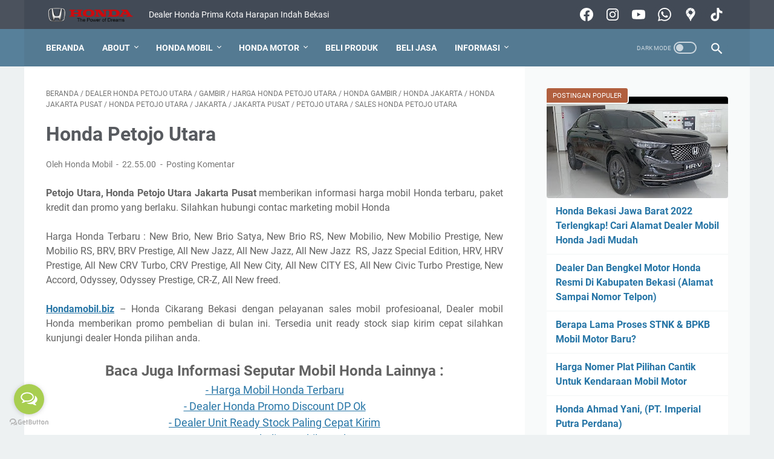

--- FILE ---
content_type: text/html; charset=UTF-8
request_url: https://www.hondamobil.biz/2017/05/honda-petojo-utara.html
body_size: 80436
content:
<!DOCTYPE html>
<html dir='ltr' lang='id' xmlns='http://www.w3.org/1999/xhtml' xmlns:b='http://www.google.com/2005/gml/b' xmlns:data='http://www.google.com/2005/gml/data' xmlns:expr='http://www.google.com/2005/gml/expr'>
<head>
<!-- Google tag (gtag.js) -->
<script async='async' src='https://www.googletagmanager.com/gtag/js?id=G-YWTQZZPGV8'></script>
<script>
  window.dataLayer = window.dataLayer || [];
  function gtag(){dataLayer.push(arguments);}
  gtag('js', new Date());

  gtag('config', 'G-YWTQZZPGV8');
</script>
<meta content='width=device-width, initial-scale=1' name='viewport'/>
<meta content='text/html; charset=UTF-8' http-equiv='Content-Type'/>
<meta content='#424a56' name='theme-color'/>
<meta content='#424a56' name='msapplication-navbutton-color'/>
<meta content='blogger' name='generator'/>
<link href='https://www.hondamobil.biz/favicon.ico' rel='icon' type='image/x-icon'/>
<link href='https://www.hondamobil.biz/2017/05/honda-petojo-utara.html' rel='canonical'/>
<link rel="alternate" type="application/atom+xml" title="Honda Mobil Bekasi Informasi Harga Produk Terbaru 2022 Murah Bergaransi - Atom" href="https://www.hondamobil.biz/feeds/posts/default" />
<link rel="alternate" type="application/rss+xml" title="Honda Mobil Bekasi Informasi Harga Produk Terbaru 2022 Murah Bergaransi - RSS" href="https://www.hondamobil.biz/feeds/posts/default?alt=rss" />
<link rel="service.post" type="application/atom+xml" title="Honda Mobil Bekasi Informasi Harga Produk Terbaru 2022 Murah Bergaransi - Atom" href="https://www.blogger.com/feeds/8767204600738479578/posts/default" />

<link rel="alternate" type="application/atom+xml" title="Honda Mobil Bekasi Informasi Harga Produk Terbaru 2022 Murah Bergaransi - Atom" href="https://www.hondamobil.biz/feeds/8482784050275813584/comments/default" />
<link href='[data-uri]' rel='image_src'/>
<meta content='https://www.hondamobil.biz/2017/05/honda-petojo-utara.html' property='og:url'/>
<meta content='Honda Petojo Utara' property='og:title'/>
<meta content='Informasi Lengkap Harga Mobil Motor Honda 2022, Review, Fitur Spesifikasi, Promo Pembelian, Cara Membeli Honda, Paket Kredit Murah, Garansi 100% Aman' property='og:description'/>
<meta content='[data-uri]' property='og:image'/>
<title>Honda Petojo Utara - Honda Mobil Bekasi Informasi Harga Produk Terbaru 2022 Murah Bergaransi</title>
<meta content='Honda Petojo Utara' name='keywords'/>
<meta content='summary' name='twitter:card'/>
<meta content='Honda Petojo Utara' property='twitter:title'/>
<meta content='https://www.hondamobil.biz/2017/05/honda-petojo-utara.html' property='twitter:url'/>
<meta content='Honda Petojo Utara - Honda Mobil Bekasi Informasi Harga Produk Terbaru 2022 Murah Bergaransi - https://www.hondamobil.biz/' property='twitter:description'/>
<meta content='[data-uri]' property='twitter:image'/>
<style>
@font-face{font-family:Roboto;font-style:normal;font-weight:300;font-display:swap;src:url(https://fonts.gstatic.com/s/roboto/v20/KFOlCnqEu92Fr1MmSU5fCRc4EsA.woff2) format('woff2');unicode-range:U+0460-052F,U+1C80-1C88,U+20B4,U+2DE0-2DFF,U+A640-A69F,U+FE2E-FE2F}@font-face{font-family:Roboto;font-style:normal;font-weight:300;font-display:swap;src:url(https://fonts.gstatic.com/s/roboto/v20/KFOlCnqEu92Fr1MmSU5fABc4EsA.woff2) format('woff2');unicode-range:U+0400-045F,U+0490-0491,U+04B0-04B1,U+2116}@font-face{font-family:Roboto;font-style:normal;font-weight:300;font-display:swap;src:url(https://fonts.gstatic.com/s/roboto/v20/KFOlCnqEu92Fr1MmSU5fCBc4EsA.woff2) format('woff2');unicode-range:U+1F00-1FFF}@font-face{font-family:Roboto;font-style:normal;font-weight:300;font-display:swap;src:url(https://fonts.gstatic.com/s/roboto/v20/KFOlCnqEu92Fr1MmSU5fBxc4EsA.woff2) format('woff2');unicode-range:U+0370-03FF}@font-face{font-family:Roboto;font-style:normal;font-weight:300;font-display:swap;src:url(https://fonts.gstatic.com/s/roboto/v20/KFOlCnqEu92Fr1MmSU5fCxc4EsA.woff2) format('woff2');unicode-range:U+0102-0103,U+0110-0111,U+0128-0129,U+0168-0169,U+01A0-01A1,U+01AF-01B0,U+1EA0-1EF9,U+20AB}@font-face{font-family:Roboto;font-style:normal;font-weight:300;font-display:swap;src:url(https://fonts.gstatic.com/s/roboto/v20/KFOlCnqEu92Fr1MmSU5fChc4EsA.woff2) format('woff2');unicode-range:U+0100-024F,U+0259,U+1E00-1EFF,U+2020,U+20A0-20AB,U+20AD-20CF,U+2113,U+2C60-2C7F,U+A720-A7FF}@font-face{font-family:Roboto;font-style:normal;font-weight:300;font-display:swap;src:url(https://fonts.gstatic.com/s/roboto/v20/KFOlCnqEu92Fr1MmSU5fBBc4.woff2) format('woff2');unicode-range:U+0000-00FF,U+0131,U+0152-0153,U+02BB-02BC,U+02C6,U+02DA,U+02DC,U+2000-206F,U+2074,U+20AC,U+2122,U+2191,U+2193,U+2212,U+2215,U+FEFF,U+FFFD}@font-face{font-family:Roboto;font-style:normal;font-weight:400;font-display:swap;src:url(https://fonts.gstatic.com/s/roboto/v20/KFOmCnqEu92Fr1Mu72xKOzY.woff2) format('woff2');unicode-range:U+0460-052F,U+1C80-1C88,U+20B4,U+2DE0-2DFF,U+A640-A69F,U+FE2E-FE2F}@font-face{font-family:Roboto;font-style:normal;font-weight:400;font-display:swap;src:url(https://fonts.gstatic.com/s/roboto/v20/KFOmCnqEu92Fr1Mu5mxKOzY.woff2) format('woff2');unicode-range:U+0400-045F,U+0490-0491,U+04B0-04B1,U+2116}@font-face{font-family:Roboto;font-style:normal;font-weight:400;font-display:swap;src:url(https://fonts.gstatic.com/s/roboto/v20/KFOmCnqEu92Fr1Mu7mxKOzY.woff2) format('woff2');unicode-range:U+1F00-1FFF}@font-face{font-family:Roboto;font-style:normal;font-weight:400;font-display:swap;src:url(https://fonts.gstatic.com/s/roboto/v20/KFOmCnqEu92Fr1Mu4WxKOzY.woff2) format('woff2');unicode-range:U+0370-03FF}@font-face{font-family:Roboto;font-style:normal;font-weight:400;font-display:swap;src:url(https://fonts.gstatic.com/s/roboto/v20/KFOmCnqEu92Fr1Mu7WxKOzY.woff2) format('woff2');unicode-range:U+0102-0103,U+0110-0111,U+0128-0129,U+0168-0169,U+01A0-01A1,U+01AF-01B0,U+1EA0-1EF9,U+20AB}@font-face{font-family:Roboto;font-style:normal;font-weight:400;font-display:swap;src:url(https://fonts.gstatic.com/s/roboto/v20/KFOmCnqEu92Fr1Mu7GxKOzY.woff2) format('woff2');unicode-range:U+0100-024F,U+0259,U+1E00-1EFF,U+2020,U+20A0-20AB,U+20AD-20CF,U+2113,U+2C60-2C7F,U+A720-A7FF}@font-face{font-family:Roboto;font-style:normal;font-weight:400;font-display:swap;src:url(https://fonts.gstatic.com/s/roboto/v20/KFOmCnqEu92Fr1Mu4mxK.woff2) format('woff2');unicode-range:U+0000-00FF,U+0131,U+0152-0153,U+02BB-02BC,U+02C6,U+02DA,U+02DC,U+2000-206F,U+2074,U+20AC,U+2122,U+2191,U+2193,U+2212,U+2215,U+FEFF,U+FFFD}@font-face{font-family:Roboto;font-style:normal;font-weight:700;font-display:swap;src:url(https://fonts.gstatic.com/s/roboto/v20/KFOlCnqEu92Fr1MmWUlfCRc4EsA.woff2) format('woff2');unicode-range:U+0460-052F,U+1C80-1C88,U+20B4,U+2DE0-2DFF,U+A640-A69F,U+FE2E-FE2F}@font-face{font-family:Roboto;font-style:normal;font-weight:700;font-display:swap;src:url(https://fonts.gstatic.com/s/roboto/v20/KFOlCnqEu92Fr1MmWUlfABc4EsA.woff2) format('woff2');unicode-range:U+0400-045F,U+0490-0491,U+04B0-04B1,U+2116}@font-face{font-family:Roboto;font-style:normal;font-weight:700;font-display:swap;src:url(https://fonts.gstatic.com/s/roboto/v20/KFOlCnqEu92Fr1MmWUlfCBc4EsA.woff2) format('woff2');unicode-range:U+1F00-1FFF}@font-face{font-family:Roboto;font-style:normal;font-weight:700;font-display:swap;src:url(https://fonts.gstatic.com/s/roboto/v20/KFOlCnqEu92Fr1MmWUlfBxc4EsA.woff2) format('woff2');unicode-range:U+0370-03FF}@font-face{font-family:Roboto;font-style:normal;font-weight:700;font-display:swap;src:url(https://fonts.gstatic.com/s/roboto/v20/KFOlCnqEu92Fr1MmWUlfCxc4EsA.woff2) format('woff2');unicode-range:U+0102-0103,U+0110-0111,U+0128-0129,U+0168-0169,U+01A0-01A1,U+01AF-01B0,U+1EA0-1EF9,U+20AB}@font-face{font-family:Roboto;font-style:normal;font-weight:700;font-display:swap;src:url(https://fonts.gstatic.com/s/roboto/v20/KFOlCnqEu92Fr1MmWUlfChc4EsA.woff2) format('woff2');unicode-range:U+0100-024F,U+0259,U+1E00-1EFF,U+2020,U+20A0-20AB,U+20AD-20CF,U+2113,U+2C60-2C7F,U+A720-A7FF}@font-face{font-family:Roboto;font-style:normal;font-weight:700;font-display:swap;src:url(https://fonts.gstatic.com/s/roboto/v20/KFOlCnqEu92Fr1MmWUlfBBc4.woff2) format('woff2');unicode-range:U+0000-00FF,U+0131,U+0152-0153,U+02BB-02BC,U+02C6,U+02DA,U+02DC,U+2000-206F,U+2074,U+20AC,U+2122,U+2191,U+2193,U+2212,U+2215,U+FEFF,U+FFFD}
</style>
<script type='text/javascript'>
        (function(i,s,o,g,r,a,m){i['GoogleAnalyticsObject']=r;i[r]=i[r]||function(){
        (i[r].q=i[r].q||[]).push(arguments)},i[r].l=1*new Date();a=s.createElement(o),
        m=s.getElementsByTagName(o)[0];a.async=1;a.src=g;m.parentNode.insertBefore(a,m)
        })(window,document,'script','https://www.google-analytics.com/analytics.js','ga');
        ga('create', 'UA-174256414-1', 'auto', 'blogger');
        ga('blogger.send', 'pageview');
      </script>
<script>
    //<![CDATA[
    /* template option */
    var linkMagzSetting;function optionLinkMagz(n){for(var i in linkMagzSetting)"undefined"!=linkMagzSetting[i]&&(n[i]=linkMagzSetting[i])}
    /* shinsenter/defer.js */
    !function(u,i,t){var a,r,o=[],c=/p/.test(i.readyState),s="IntersectionObserver",f=/^data-(.+)/,e="pageshow",l="lazied",d="length",n="Attribute",h="SCRIPT",m="load",v="forEach",p="has"+n,y="nodeName",b="set"+n;function g(e,n,t,o){return o=(n?i.getElementById(n):r)||i.createElement(e||h),n&&(o.id=n),t&&(o.onload=t),o}function I(e){return[].slice.call(e.attributes)}function E(e){i.head.appendChild(e)}function N(e,n){return[].slice.call((n||i).querySelectorAll(e))}function x(e){a(function(o){o=N(e||"[type=deferjs]"),function e(n,t){(n=o.shift())&&(n.parentNode.removeChild(n),(t=function(e,n,t,o,i){for(n=g(e[y]),i=0,t=I(e);i<t[d];i++)"type"!=(o=t[i]).name&&n[b](o.name,o.value);return n.text=e.text,n}(n)).src&&!t[p]("async")?(t.onload=t.onerror=e,E(t)):(E(t),e()))}()})}function C(e,n,t,o,i){for(o=0,t=I(e);o<t[d];o++)(i=f.exec(t[o].name))&&e[b](i[1],t[o].value);N("source",e)[v](C),m in e&&e[m](),n&&(e.className+=" "+n)}(a=function(e,n){c?t(e,n):o.push(e,n)}).all=x,a.js=function(n,t,e,o){a(function(e){(e=g(r,t,o)).src=n,E(e)},e)},a.css=function(n,t,e,o){a(function(e){(e=g("LINK",t,o)).rel="stylesheet",e.href=n,E(e)},e)},a.dom=function(e,n,i,r,c){a(function(t,n){function o(e){r&&!1===r(e)||C(e,i)}n=s in u?(t=new u[s](function(e){e[v](function(e,n){e.isIntersecting&&(n=e.target)&&(t.unobserve(n),o(n))})},c)).observe.bind(t):o,N(e||"[data-src]")[v](function(e){e[p](l)||(e[b](l,e[y]),n(e))})},n)},a.reveal=C,u.addEventListener("on"+e in u?e:m,function(){for(c=!x();o[0];)a(o.shift(),o.shift())}),u.Defer=a}(this,document,setTimeout);
    //]]>
</script>
<noscript><style>#iklan-tengah1,#iklan-tengah2,#iklan-atas,#iklan-bawah,#matched-content,#iklan-infeed{display:none;}</style></noscript>
<style id='page-skin-1' type='text/css'><!--
/* -----------------------------------------------
Blogger Template Style
Name:     linkmagz
Version:  3.2.0
Designer: Mas Sugeng
----------------------------------------------- */
html{font:normal normal 16px Helvetica, Arial, sans-serif}body{background:#edf1f2;color:#636363;font-family:Roboto,Arial,sans-serif}.buttonDownload{background:#2675A6}a:link,.toc button{text-decoration:none;transition:all .2s;color:#2675A6}a:visited{color:#2675A6}a:hover{color:#636363}#sidebar-wrap a:link{color:#2675A6}#sidebar-wrap a:visited{color:#2675A6}#sidebar-wrap a:hover{color:#636363}#sidebar-wrap ul li::before{border:3px solid #2675A6}#footer-content,#header-content,.navmenu,.menu-sticky,#footer-widget-html,#wrapper{max-width:1200px}#header-wrap{transition:all .2s;background:#4b525d}#header-content,#navmenu-sidebar-closebtn{transition:all .2s;background:#424a56}#header-outer #header-content{min-height:48px}#navmenu-wrap,#navmenu-wrap-sticky{transition:all .2s;background:#57809a}#header-outer .navmenu .nav-outer{min-height:62px}#header-outer .menu-sticky .nav-outer::after,#header-outer .navmenu .nav-outer::after{content:'';min-height:inherit;font-size:0}#header .widget img{max-height:33px}.navmenu,.menu-sticky{transition:all .2s;background:#547A92}#navmenu-sidebar-body ul li a{color:#636363}#navmenu-sidebar-body ul li a:hover{color:#2675A6}.ms-submenu-button::after{border-color:#636363 transparent transparent}.ms-submenu-button.ms-submenu-shown::after{border-color:transparent transparent #636363}#goTop,.comments .comments-content .icon.blog-author::after{transition:all .2s;color:#FFFFFF;background:#547A92}#goTop::after{transition:all .2s;border-top:2px solid #FFFFFF;border-right:2px solid #FFFFFF}#content-wrap,#content-wrap-produk-index,#navmenu-sidebar-body,#wrapper{transition:all .2s;background:#ffffff}#sidebar-wrap{transition:all .2s;background:#f8fafa}.PopularPosts .popular-post-widget-title h3.title,.PopularPosts .popular-post-widget-title h2.title{transition:all .2s;box-shadow:0 0 0 2px #f8fafa}.html-jasa .normalwidget-title h3.title,.html-produk .normalwidget-title h3.title,.html-jasa .normalwidget-title h2.title,.html-produk .normalwidget-title h2.title,.latestposts-title h2,#ms-related-post p.ms-title,.share-this-pleaseeeee{transition:all .2s;background:#ffffff}.FeaturedPost h3.title,.FeaturedPost h2.title{transition:all .2s;box-shadow:0 0 0 2px #ffffff}.normalwidget-title h3.title,.normalwidget-title h2.title{transition:all .2s;background:#f8fafa}a.blog-pager-older-link::after,a.blog-pager-newer-link::before{border:solid #FFFFFF}.blog-pager a.js-load,.blog-pager span.js-loaded,.blog-pager span.js-loading,.blog-pager a.blog-pager-older-link,.blog-pager a.blog-pager-newer-link,.blog-pager a.js-load:visited,.blog-pager a.blog-pager-older-link:visited,.blog-pager a.blog-pager-newer-link:visited{transition:all .2s;background:#b15f3e;color:#FFFFFF !important}.js-loading::after{border:2px solid #FFFFFF}.blog-pager a.js-load:hover,.blog-pager span.js-loaded:hover,.blog-pager span.js-loading:hover,a.blog-pager-newer-link:hover,a.blog-pager-older-link:hover{background:#925035}#social-button .widget,#header .widget,#header .widget a,#navmenu-sidebar-closebtn .closebtn,#navmenu-sidebar-closebtn .closebtn-title{color:#FFFFFF}#header .widget p.title-description{color:#FFFFFF}.social-icon{transition:all .2s;background:#424a56}.navmenu-content,.navmenu-button,.navmenu-content>ul>li>a{color:#FFFFFF}.navmenu-button div{transition:all .2s;background-color:#FFFFFF}.navmenu-content>ul>li>a::before{transition:all .2s;background:#FFFFFF}.navmenu-content>ul>li.has-sub>a::after{border-bottom:1px solid #FFFFFF;border-left:1px solid #FFFFFF}.darkmode-switch .switch-title{color:#FFFFFF}.darkmode-switch .slider{border:2px solid #FFFFFF}.darkmode-switch .slider:before{transition:all .2s;background:#FFFFFF}.darkmode-switch .switch:hover .slider:before{background:#FFFFFF}.iconsearch-label{transition:all .2s;background:#547A92}.iconsearch-label path{fill:#FFFFFF}.FeaturedPost h3.title,.PopularPosts .popular-post-widget-title h3.title,.FeaturedPost h2.title,.PopularPosts .popular-post-widget-title h2.title{transition:all .2s;color:#FFFFFF;background:#b15f3e}.normalwidget-title::after{transition:all .2s;background:#f0f4f4}.normalwidget-title h3.title,.normalwidget-title h2.title{color:#707070}.html-jasa .normalwidget-title::after,.html-produk .normalwidget-title::after,.latestposts-title::after{transition:all .2s;background:#f8fafa}.html-jasa .normalwidget-title h3.title,.html-produk .normalwidget-title h3.title,.html-jasa .normalwidget-title h2.title,.html-produk .normalwidget-title h2.title,.latestposts-title h2{color:#707070}.post-title,.post-title a{color:#575a5f}.post-title a:hover{color:#2675A6}.breadcrumbs,.breadcrumbs a,.post-info,.post-info a{color:#757575}.breadcrumbs a:hover,.post-info a:hover{color:#2675A6}#content-wrap-produk-index b.info-produk,.img-thumbnail .label-info a,.img-thumbnail .label-info a:visited,.img-thumbnail .label-info a:hover{transition:all .2s;background:#547A92;color:#FFFFFF !important}.FeaturedPost .post-summary,.FeaturedPost .post-summary .featured-info{transition:all .2s;background:#f8fafa}@media only screen and (max-width:600px){.FeaturedPost .post-summary{background:#ffffff}}.FeaturedPost .featured-img-bg{transition:all .2s;background:#ffffff}.FeaturedPost h2 a,.FeaturedPost h3 a{color:#575a5f}.FeaturedPost h2 a:hover,.FeaturedPost h3 a:hover{color:#2675A6}.FeaturedPost p.featured-desc{color:#636363}p.featured-more a:link,p.featured-more a:visited{transition:all .2s;color:#FFFFFF !important;background:#b15f3e}p.featured-more a:hover{background:#925035}.sidebar ul li::before{border:3px solid #2675A6}.sidebar ol li::before{color:#2675A6}.PopularPosts .popular-post-info{transition:all .2s;background:#ffffff}.PopularPosts .popular-post-snippet{color:#737373}.PopularPosts .popular-post-title a{color:#575a5f}.PopularPosts .popular-post-title a:hover{color:#2675A6}.Profile{color:#737373}.Profile .individual,.Profile .team{transition:all .2s;background:#ffffff}.Profile .individual .profile-link{border:1px solid #2675A6;color:#2675A6}.Profile .individual .profile-link:hover{border:1px solid #575a5f;color:#575a5f}.Profile .profile-link-author{color:#2675A6}.Profile .profile-link-author:hover{color:#575a5f}.Profile .location path{fill:#737373}.label-size a.label-name{border:1px solid #2675A6}.label-size a.label-name:hover{border:1px solid #636363}#footer-widget-html{background:#4b525d;color:#FFFFFF}#footer-outer{transition:all .2s;background:#4b525d}#footer-content{transition:all .2s;background:#424a56;color:#FFFFFF}#footer-content a{color:#FFFFFF}#footer-content a:hover{color:#dddddd}
/* ini normalize.css v8.0.1 | MIT License | github.com/necolas/normalize.css */html{line-height:1.15;-webkit-text-size-adjust:100%}body{margin:0}main{display:block}h1{font-size:2em;margin:.67em 0}hr{-webkit-box-sizing:content-box;box-sizing:content-box;height:0;overflow:visible}pre{font-family:monospace,monospace;font-size:1em}a{background-color:transparent}abbr[title]{border-bottom:0;text-decoration:underline;-webkit-text-decoration:underline dotted;text-decoration:underline dotted}b,strong{font-weight:bolder}code,kbd,samp{font-family:monospace,monospace;font-size:1em}small{font-size:80%}sub,sup{font-size:75%;line-height:0;position:relative;vertical-align:baseline}sub{bottom:-0.25em}sup{top:-0.5em}img{border-style:none}button,input,optgroup,select,textarea{font-family:inherit;font-size:100%;line-height:1.15;margin:0}button,input{overflow:visible}button,select{text-transform:none}button,[type=button],[type=reset],[type=submit]{-webkit-appearance:button}button::-moz-focus-inner,[type=button]::-moz-focus-inner,[type=reset]::-moz-focus-inner,[type=submit]::-moz-focus-inner{border-style:none;padding:0}button:-moz-focusring,[type=button]:-moz-focusring,[type=reset]:-moz-focusring,[type=submit]:-moz-focusring{outline:1px dotted ButtonText}fieldset{padding:.35em .75em .625em}legend{-webkit-box-sizing:border-box;box-sizing:border-box;color:inherit;display:table;max-width:100%;padding:0;white-space:normal}progress{vertical-align:baseline}textarea{overflow:auto}[type=checkbox],[type=radio]{-webkit-box-sizing:border-box;box-sizing:border-box;padding:0}[type=number]::-webkit-inner-spin-button,[type=number]::-webkit-outer-spin-button{height:auto}[type=search]{-webkit-appearance:textfield;outline-offset:-2px}[type=search]::-webkit-search-decoration{-webkit-appearance:none}::-webkit-file-upload-button{-webkit-appearance:button;font:inherit}details{display:block}summary{display:list-item}template{display:none}[hidden]{display:none}body.darkmode{background:#353535;color:#eee}body.darkmode a:link,body.darkmode .toc button{color:#a3daef;-webkit-transition:all .2s;transition:all .2s}body.darkmode a:visited{color:#a3daef}body.darkmode a:hover{color:#fff}body.darkmode #sidebar-wrap a:link{color:#eee}body.darkmode #sidebar-wrap a:visited{color:#eee}body.darkmode #sidebar-wrap a:hover{color:#fff}body.darkmode #header-wrap{background:#2b2b2b}body.darkmode #header-content,body.darkmode #navmenu-sidebar-closebtn{background:#232323}body.darkmode #navmenu-wrap,body.darkmode #navmenu-wrap-sticky{background:#2f2f2f}body.darkmode .navmenu,body.darkmode .menu-sticky{background:#2b2b2b}body.darkmode #navmenu-sidebar-body ul li a,body.darkmode .navmenu-content li li a{color:#eee}body.darkmode #navmenu-sidebar-body ul li a:hover{color:#fff}body.darkmode .ms-submenu-button::after{border-color:#eee transparent transparent}body.darkmode .ms-submenu-button.ms-submenu-shown::after{border-color:transparent transparent #eee}body.darkmode #sidebar-wrap{background:#2f2f2f}body.darkmode .PopularPosts .popular-post-widget-title h3.title,body.darkmode .PopularPosts .popular-post-widget-title h2.title{-webkit-box-shadow:0 0 0 2px #2f2f2f;box-shadow:0 0 0 2px #2f2f2f}body.darkmode .normalwidget-title h3.title,body.darkmode .normalwidget-title h2.title{background:#2f2f2f}body.darkmode #wrapper,body.darkmode #content-wrap,body.darkmode #content-wrap-produk-index,body.darkmode #navmenu-sidebar-body,body.darkmode .latestposts-title h2,body.darkmode .html-produk .normalwidget-title h3.title,body.darkmode .html-jasa .normalwidget-title h3.title,body.darkmode .html-produk .normalwidget-title h2.title,body.darkmode .html-jasa .normalwidget-title h2.title,body.darkmode .share-this-pleaseeeee,body.darkmode #ms-related-post p.ms-title,body.darkmode .FeaturedPost .featured-img-bg,body.darkmode .PopularPosts .popular-post-info,body.darkmode .Profile .individual,body.darkmode .Profile .team{background:#323232}body.darkmode .FeaturedPost h3.title,body.darkmode .FeaturedPost h2.title{-webkit-box-shadow:0 0 0 2px #323232;box-shadow:0 0 0 2px #323232}body.darkmode #header .widget a,body.darkmode #header .widget,body.darkmode #navmenu-sidebar-closebtn .closebtn,body.darkmode #navmenu-sidebar-closebtn .closebtn-title{color:#eee}body.darkmode #header .widget p.title-description{color:#bbb}body.darkmode .navmenu-content>ul>li>a,body.darkmode .navmenu-button{color:#eee}body.darkmode .navmenu-button div{background-color:#eee}body.darkmode .navmenu-content>ul>li>a::before{background:#eee}body.darkmode .navmenu-content>ul>li.has-sub>a::after{border-bottom:1px solid #eee;border-left:1px solid #eee}body.darkmode .navmenu-content li li.has-sub::after{border-bottom:1px solid #eee;border-right:1px solid #eee}body.darkmode .navmenu-content ul li ul{background:#4a4a4a}body.darkmode .navmenu-content>ul>li>ul:before{border-bottom-color:#4a4a4a}body.darkmode .navmenu-content li li a:before{background:#eee}body.darkmode #social-button .social-icon{background:#232323}body.darkmode #social-button .social-icon:hover{background:#353535}body.darkmode .iconsearch-label{background:#2b2b2b}body.darkmode .iconsearch-label:hover{background:#000}body.darkmode .iconsearch-label path{fill:#eee}body.darkmode .darkmode-switch .switch{opacity:1}body.darkmode .darkmode-switch .switch-title{color:#bbb;opacity:1}body.darkmode .darkmode-switch .slider{border:2px solid #bbb}body.darkmode .darkmode-switch .slider:before{background:#eee}body.darkmode .darkmode-switch .switch:hover .slider:before{background:#fff}body.darkmode .normalwidget-title::after{background:#383838}body.darkmode .normalwidget-title h3.title,body.darkmode .normalwidget-title h2.title{color:#eee}body.darkmode .latestposts-title::after,body.darkmode .html-produk .normalwidget-title::after,body.darkmode .html-jasa .normalwidget-title::after{background:#383838}body.darkmode .latestposts-title h2,body.darkmode .html-produk .normalwidget-title h3.title,body.darkmode .html-jasa .normalwidget-title h3.title,body.darkmode .html-produk .normalwidget-title h2.title,body.darkmode .html-jasa .normalwidget-title h2.title{color:#eee}body.darkmode .post-title,body.darkmode .post-title a{color:#eee}body.darkmode .post-title a:hover{color:#fff}body.darkmode .post-info,body.darkmode .post-info a,body.darkmode .breadcrumbs,body.darkmode .breadcrumbs a{color:#bbb}body.darkmode .post-info a:hover,body.darkmode .breadcrumbs a:hover{color:#fff}body.darkmode .FeaturedPost .post-summary,body.darkmode .FeaturedPost .post-summary .featured-info{background:#2f2f2f}@media only screen and (max-width:600px){body.darkmode .FeaturedPost .post-summary{background:#323232}}body.darkmode .FeaturedPost h3 a,body.darkmode .FeaturedPost h2 a{color:#eee}body.darkmode .FeaturedPost h3 a:hover,body.darkmode .FeaturedPost h2 a:hover{color:#fff}body.darkmode .FeaturedPost p.featured-desc{color:#eee}body.darkmode #sidebar-wrap ul li::before{border:3px solid #eee}body.darkmode #sidebar-wrap ol li::before{color:#eee}body.darkmode .PopularPosts .popular-post-snippet{color:#bbb}body.darkmode .PopularPosts .popular-post-title a{color:#eee}body.darkmode .PopularPosts .popular-post-title a:hover{color:#fff}body.darkmode .Profile{color:#eee}body.darkmode .Profile .individual .profile-link{border:1px solid #eee;color:#eee}body.darkmode .Profile .individual .profile-link:hover{border:1px solid #fff;color:#fff}body.darkmode .Profile .profile-link-author{color:#eee}body.darkmode .Profile .profile-link-author:hover{color:#fff}body.darkmode .Profile .location path{fill:#eee}body.darkmode .FollowByEmail{background:#2d2d2d;color:#bbb}body.darkmode .FollowByEmail ::-webkit-input-placeholder{color:#666;opacity:.9}body.darkmode .FollowByEmail ::-moz-placeholder{color:#666;opacity:.9}body.darkmode .FollowByEmail :-ms-input-placeholder{color:#666;opacity:.9}body.darkmode .FollowByEmail ::-ms-input-placeholder{color:#666;opacity:.9}body.darkmode .FollowByEmail ::placeholder{color:#666;opacity:.9}body.darkmode .FollowByEmail .follow-by-email-address{background:#fff}body.darkmode .label-size a.label-name{border:1px solid #eee}body.darkmode .label-size a.label-name:hover{border:1px solid #fff}body.darkmode iframe.blogger-comment-from-post{padding:0 10px;background:#fff;-webkit-box-sizing:border-box;box-sizing:border-box}body.darkmode #footer-outer{background:#313131}body.darkmode #footer-content{background:#282828;color:#eee}body.darkmode #footer-content a{color:#eee}body.darkmode #footer-content a:hover{color:#fff}body{font-size:16px;font-size:1rem;line-height:1.5;padding:0;margin:0;overflow-y:scroll;position:relative}blockquote{background:rgba(153,163,173,0.08);border-left:5px solid rgba(121,128,136,0.07);padding:15px 20px;font-style:italic;margin:20px 0 20px 32px;margin:1.25rem 0 1.25rem 2rem}@media only screen and (max-width:480px){blockquote{margin:1.25rem 0 1.25rem 0;padding:10px 15px}}blockquote[style]{background:transparent;border-left:0 solid transparent;font-style:normal}ul,ol{margin:20px 0 20px 0;margin:1.25rem 0 1.25rem 0;padding-left:48px;padding-left:3rem}@media only screen and (max-width:480px){ul,ol{padding-left:1.25rem}}ul ul,ol ol{margin:8px 0 8px 0;margin:.5rem 0 .5rem 0}li ul,li ol{margin:12px 0;margin:.75rem 0}:not(pre)>code{background:rgba(232,191,115,0.08);padding:3px 6px}pre{word-break:break-word;white-space:pre-wrap;background:rgba(232,191,115,0.08);border-left:5px solid rgba(245,228,194,0.17);padding:15px 20px;margin:20px 0;margin:1.25rem 0}.lazyload{-webkit-transition:opacity 200ms ease-in-out;transition:opacity 200ms ease-in-out;opacity:0}.lazyload+.lazy-loading{-webkit-animation-duration:1.25s;animation-duration:1.25s;-webkit-animation-fill-mode:forwards;animation-fill-mode:forwards;-webkit-animation-iteration-count:infinite;animation-iteration-count:infinite;-webkit-animation-name:placeHolderShimmer;animation-name:placeHolderShimmer;-webkit-animation-timing-function:ease-in-out;animation-timing-function:ease-in-out;background:#d7dee0;background:-webkit-gradient(linear,left top,right top,color-stop(10%,#d7dee0),color-stop(18%,#c8cecf),color-stop(33%,#d7dee0));background:linear-gradient(to right,#d7dee0 10%,#c8cecf 18%,#d7dee0 33%);background-size:200% 100% !important;-webkit-transition:opacity 200ms ease-in-out;transition:opacity 200ms ease-in-out;position:absolute;top:0;left:0;bottom:0;right:0;opacity:1}
.lazyload.loaded{opacity:1}.lazyload.loaded+.lazy-loading{opacity:0}@-webkit-keyframes placeHolderShimmer{0%{background-position:100% 0}100%{background-position:-100% 0}}@keyframes placeHolderShimmer{0%{background-position:100% 0}100%{background-position:-100% 0}}.template-settings,.custom-css,.custom-javascript-footer{display:none}@-webkit-keyframes smallslide{100%{padding-left:8px}}@keyframes smallslide{100%{padding-left:8px}}.navbarrr,.quickedit,.BlogSearch h3{display:none}iframe{max-width:100%}table,img{max-width:100%;height:auto}table[border="1"]{border-collapse:collapse}table[border="1"] td{vertical-align:top;text-align:left;font-size:14px;font-size:.875rem;padding:3px 10px;border:1px solid rgba(0,0,0,0.23)}table[border="1"] th{vertical-align:top;text-align:center;font-size:14px;font-size:.875rem;font-weight:bold;padding:5px 10px;border:1px solid rgba(0,0,0,0.23)}.post-body{word-wrap:break-word}.post-body a:link{text-decoration:underline}.post-body a[imageanchor]{display:inline-block}.post-body a[style="margin-left: 1em; margin-right: 1em;"]{margin:0 !important;display:inline-block}.post-body iframe{max-width:100%;display:block;margin:0 auto}.post-body table.tr-caption-container{margin-bottom:16px;margin-bottom:1rem;position:relative;overflow:hidden}.post-body td.tr-caption{font-size:12px;font-size:.75rem;position:absolute;bottom:0;right:0;background:rgba(0,0,0,0.5);padding:3px 10px;color:#fff;border-radius:6px 0 0 0;word-break:break-word}.post-body table.tr-caption-container a,.post-body table.tr-caption-container img{display:block;margin-bottom:0 !important}.post-body>.YOUTUBE-iframe-video{width:474px}.youtube-responsive{overflow:hidden;position:relative;width:100%}.youtube-responsive iframe{position:absolute;top:0;left:0;width:100%;height:100%}.youtube-responsive::after{padding-top:56.25%;display:block;content:""}@media only screen and (max-width:480px){.youtube-responsive{margin:0 -22px;width:100vw}}@media only screen and (max-width:480px){.post-body>img.fullwidth,.post-body div img.fullwidth{width:100vw;max-width:100vw;margin:0 -22px !important}.post-body .tr-caption-container.fullwidth{margin-right:-22px !important;margin-left:-22px !important;width:100vw;max-width:100vw}.post-body .tr-caption-container.fullwidth img{width:100vw;max-width:100vw;margin:0 !important}.post-body a[imageanchor],table.tr-caption-container{float:none !important;margin-left:auto !important;margin-right:auto !important}.post-body .separator>a{margin-left:auto !important;margin-right:auto !important}}.CSS_LIGHTBOX{z-index:9999 !important}.CSS_LAYOUT_COMPONENT{color:transparent}.skip-to-link{display:inline-block;background:#a0520f;color:#fff !important;text-decoration:none !important;left:0;top:0;padding:3px 10px;position:absolute;z-index:1000;-webkit-transform:translateY(-100%);transform:translateY(-100%);-webkit-transition:-webkit-transform .3s;transition:-webkit-transform .3s;transition:transform .3s;transition:transform .3s,-webkit-transform .3s;outline:0;border-radius:4px;border:2px solid #fff}.skip-to-link:focus{-webkit-transform:translateY(0);transform:translateY(0)}.screen-reader-text{border:0;height:0;position:absolute;width:0;top:0;overflow:hidden}a.read-more-link,p.featured-more a{position:relative}#header-outer{width:100%}#header-outer #header-wrap{width:100%}#header-outer #header-content{position:relative;margin:0 auto;padding:0 36px;-webkit-box-sizing:border-box;box-sizing:border-box;display:-webkit-box;display:-ms-flexbox;display:flex;-webkit-box-orient:horizontal;-webkit-box-direction:normal;-ms-flex-flow:row wrap;flex-flow:row wrap;-webkit-box-align:center;-ms-flex-align:center;align-items:center;-webkit-box-pack:end;-ms-flex-pack:end;justify-content:flex-end}@media only screen and (max-width:900px){#header-outer #header-content{padding:3px 30px}}@media only screen and (max-width:480px){#header-outer #header-content{padding:22px 22px 12px}}#header-outer #header-content:after{content:"";min-height:inherit;font-size:0;display:block}@media only screen and (max-width:480px){#header-outer #header-content:after{min-height:0}}#header-outer #navmenu-wrap{width:100%}#header-outer .menu-sticky .nav-outer{min-height:52px}#header-outer .navmenu,#header-outer .menu-sticky{margin:0 auto;padding:0 36px;-webkit-box-sizing:border-box;box-sizing:border-box}#header-outer .navmenu .nav-outer,#header-outer .menu-sticky .nav-outer{display:-webkit-box;display:-ms-flexbox;display:flex;-webkit-box-orient:horizontal;-webkit-box-direction:normal;-ms-flex-flow:row wrap;flex-flow:row wrap;-webkit-box-align:center;-ms-flex-align:center;align-items:center;-webkit-box-pack:start;-ms-flex-pack:start;justify-content:flex-start}@media only screen and (max-width:900px){#header-outer .navmenu,#header-outer .menu-sticky{padding:0 30px}}@media only screen and (max-width:480px){#header-outer .navmenu,#header-outer .menu-sticky{padding:0 22px}}#header-outer #navmenu-wrap-sticky{position:fixed;width:100%;z-index:9;top:0;left:0;right:0;-webkit-transform:translateY(-101%);transform:translateY(-101%);-webkit-transition:-webkit-transform .2s ease-in-out;transition:-webkit-transform .2s ease-in-out;transition:transform .2s ease-in-out;transition:transform .2s ease-in-out,-webkit-transform .2s ease-in-out;-webkit-backface-visibility:hidden;backface-visibility:hidden}#header-outer #navmenu-wrap-sticky.navsticky-show{-webkit-transform:translateY(0);transform:translateY(0);-webkit-transition:-webkit-transform .2s ease-in-out;transition:-webkit-transform .2s ease-in-out;transition:transform .2s ease-in-out;transition:transform .2s ease-in-out,-webkit-transform .2s ease-in-out;display:table}#header{display:-webkit-box;display:-ms-flexbox;display:flex;-webkit-box-orient:horizontal;-webkit-box-direction:normal;-ms-flex-flow:row wrap;flex-flow:row wrap;-webkit-box-flex:1;-ms-flex:1 1 50%;flex:1 1 50%;max-width:50%;min-width:0;-webkit-box-align:center;-ms-flex-align:center;align-items:center}@media only screen and (max-width:480px){#header{-webkit-box-flex:1;-ms-flex:1 1 100%;flex:1 1 100%;max-width:100%;text-align:center;margin-bottom:10px}}#header .widget{display:-webkit-box;display:-ms-flexbox;display:flex;-webkit-box-orient:horizontal;-webkit-box-direction:normal;-ms-flex-flow:row wrap;flex-flow:row wrap;-webkit-box-flex:1;-ms-flex:1 1 auto;flex:1 1 auto;min-width:0;-webkit-box-align:center;-ms-flex-align:center;align-items:center}@media only screen and (max-width:480px){#header .widget{-webkit-box-flex:1;-ms-flex:1 1 100%;flex:1 1 100%}}@media only screen and (max-width:480px){#header .widget .blog-title-wrap{margin:0 auto}}#header .widget a{-webkit-transition:all .2s;transition:all .2s}@media only screen and (max-width:480px){#header .widget a{-webkit-box-flex:1;-ms-flex:1 1 100%;flex:1 1 100%}}@media only screen and (max-width:480px){#header .widget>h1.blog-title,#header .widget>h2.blog-title{-webkit-box-flex:1;-ms-flex:1 1 100%;flex:1 1 100%}}#header .widget h1.blog-title,#header .widget h2.blog-title{margin:5px 25px 5px 0;text-transform:uppercase;font-size:28px;font-size:1.75rem;padding:0;line-height:32px;line-height:2rem}@media only screen and (max-width:480px){#header .widget h1.blog-title,#header .widget h2.blog-title{margin:0;text-align:center}}#header .widget p.title-description{font-size:14px;font-size:.875rem;margin:5px 0}@media only screen and (max-width:480px){#header .widget p.title-description{-webkit-box-flex:1;-ms-flex:1 1 100%;flex:1 1 100%;margin-top:8px;margin-bottom:0;text-align:center}}#header .widget img{display:block;width:auto;margin:5px 25px 5px 0}@media only screen and (max-width:480px){#header .widget img{display:block;margin:0 auto;max-width:100%}}#header .widget .hide-title .blog-title{text-indent:-9999px;visibility:hidden;margin:0;padding:0;height:0}.navmenu-content{text-transform:uppercase;font-size:14px;font-size:.875rem;-webkit-box-flex:1;-ms-flex:1 1 75%;flex:1 1 75%;min-width:0;-webkit-box-ordinal-group:2;-ms-flex-order:1;order:1}@media only screen and (max-width:900px){.navmenu-content{display:none}}.navmenu-content ul{list-style:none;margin:0;padding:0}.navmenu-content>ul{display:-webkit-box;display:-ms-flexbox;display:flex;-webkit-box-orient:horizontal;-webkit-box-direction:normal;-ms-flex-flow:row wrap;flex-flow:row wrap}.navmenu-content>ul>li{position:relative;-webkit-transition-duration:.2s;transition-duration:.2s;font-weight:bold;margin:0 30px 0 0;padding:0}.navmenu-content>ul>li>a::before{position:absolute;bottom:12px;left:0;content:"";display:block;width:0;height:2px;-webkit-transition:width .2s;transition:width .2s}.navmenu-content>ul>li>a{line-height:42px;display:inline-block;position:relative}.navmenu-content>ul>li.has-sub>a{padding-right:13px}.navmenu-content>ul>li.has-sub:hover>a::before{width:calc(100% - 13px);-webkit-transition:width .2s;transition:width .2s}.navmenu-content>ul>li:hover>a::before{width:100%;-webkit-transition:width .2s;transition:width .2s}.navmenu-content>ul>li.has-sub>a::after{width:4px;content:"";height:4px;-webkit-transform:rotate(-45deg);transform:rotate(-45deg);position:absolute;top:16px;right:0}.navmenu-content>ul>li a:hover{cursor:pointer}.navmenu-content ul li ul{background:#fff;padding:12px 0;-webkit-box-shadow:0 5px 20px rgba(99,99,99,0.11);box-shadow:0 5px 20px rgba(99,99,99,0.11);border-radius:5px;visibility:hidden;opacity:0;min-width:100px;position:absolute;z-index:6;-webkit-transition:all .2s ease;transition:all .2s ease;top:42px;left:0;-webkit-transform:translateY(10px);transform:translateY(10px);-webkit-transition:visibility .2s ease,-webkit-transform .2s ease;transition:visibility .2s ease,-webkit-transform .2s ease;transition:visibility .2s ease,transform .2s ease;transition:visibility .2s ease,transform .2s ease,-webkit-transform .2s ease;-webkit-box-orient:vertical;-webkit-box-direction:normal;-ms-flex-flow:column wrap;flex-flow:column wrap}
.navmenu-content>ul>li>ul::before{content:"";display:block;position:absolute !important;left:10px;top:-12px;bottom:100%;width:0;height:0;border-bottom:6px solid #fff;border-top:6px solid transparent;border-left:6px solid transparent;border-right:6px solid transparent}.navmenu-content li li a{color:#666;position:relative;line-height:35px;display:inline-block}.navmenu-content li li{display:block;padding:0 24px;position:relative;text-transform:none;font-weight:normal;-webkit-transition-duration:.2s;transition-duration:.2s;float:none;white-space:nowrap;text-overflow:ellipsis;min-width:150px}.navmenu-content ul li:hover>ul,.navmenu-content ul li ul:hover,.navmenu-content ul li ul:focus{visibility:visible;opacity:1;-webkit-transform:translateY(0);transform:translateY(0);-webkit-transition:opacity .2s ease,visibility .2s ease,-webkit-transform .2s ease;transition:opacity .2s ease,visibility .2s ease,-webkit-transform .2s ease;transition:opacity .2s ease,visibility .2s ease,transform .2s ease;transition:opacity .2s ease,visibility .2s ease,transform .2s ease,-webkit-transform .2s ease}.navmenu-content ul li:focus-within>ul{visibility:visible;opacity:1;-webkit-transform:translateY(0);transform:translateY(0);-webkit-transition:opacity .2s ease,visibility .2s ease,-webkit-transform .2s ease;transition:opacity .2s ease,visibility .2s ease,-webkit-transform .2s ease;transition:opacity .2s ease,visibility .2s ease,transform .2s ease;transition:opacity .2s ease,visibility .2s ease,transform .2s ease,-webkit-transform .2s ease}.navmenu-content ul ul li a:hover{cursor:pointer}.navmenu-content li li a::before{position:absolute;bottom:8px;left:0;content:"";display:block;width:0;height:2px;opacity:.15;background:#787d84;-webkit-transition:width .2s;transition:width .2s}.navmenu-content li li:hover>a::before{width:100%;-webkit-transition:width .2s;transition:width .2s}.navmenu-content li li.has-sub::after{border-bottom:1px solid #77858f;border-right:1px solid #77858f;width:4px;content:"";height:4px;-webkit-transform:rotate(-45deg);transform:rotate(-45deg);position:absolute;top:14px;right:15px}.navmenu-content ul li ul li{clear:both}.navmenu-content ul ul ul{top:0;margin-left:100%;-webkit-transform:translateX(-10px);transform:translateX(-10px)}.nav-secondary{-webkit-box-ordinal-group:3;-ms-flex-order:2;order:2;-webkit-box-flex:1;-ms-flex:1 1 auto;flex:1 1 auto;min-width:0;display:-webkit-box;display:-ms-flexbox;display:flex;-webkit-box-pack:end;-ms-flex-pack:end;justify-content:flex-end}.menu-sticky .navmenu-content>ul>li>a,.menu-sticky .navmenu-content li li a{outline:0}.navmenu-button{display:none}@media only screen and (max-width:900px){.navmenu-button{display:block;background:transparent;height:48px;width:48px;padding:0;margin:0;border:0;cursor:pointer;outline:0}}.navmenu-button div{width:24px;height:3px;border-radius:2px;margin-bottom:5px}.navmenu-button div:last-child{margin-bottom:0;width:17px}#navmenu-overlay{display:none;position:fixed;z-index:22;top:0;left:0;width:100%;height:100%;height:100vh;background-color:rgba(0,0,0,0.85)}@media only screen and (max-width:900px){.navmenu-activated #navmenu-overlay{display:block}.navmenu-activated #navmenu-sidebar{-webkit-transform:translateX(0);transform:translateX(0)}}#navmenu-sidebar{display:none;position:fixed;width:80%;z-index:24;height:100%;height:100vh;top:0;left:0;-webkit-transform:translateX(-101%);transform:translateX(-101%);-webkit-transition:-webkit-transform .2s ease-in-out;transition:-webkit-transform .2s ease-in-out;transition:transform .2s ease-in-out;transition:transform .2s ease-in-out,-webkit-transform .2s ease-in-out}@media only screen and (max-width:900px){#navmenu-sidebar{display:block}}#navmenu-sidebar-body{padding:110px 22px 22px;overflow-y:auto;height:100%;-webkit-box-sizing:border-box;box-sizing:border-box}#navmenu-sidebar-body ul{margin:0;padding:0}#navmenu-sidebar-body ul ul{-webkit-transition:height .2s;transition:height .2s;margin:0 0 5px 10px;padding:0}#navmenu-sidebar-body ul li{position:relative;list-style:none;display:block;font-weight:bold;text-transform:uppercase}#navmenu-sidebar-body ul li ul li{list-style:none;display:block;font-weight:normal;text-transform:none;font-size:14px;font-size:.875rem}#navmenu-sidebar-body ul li a{display:block;padding:13px 0;font-size:14px;font-size:.875rem;outline:0}#navmenu-sidebar-body ul li li a{padding:8px 0}#navmenu-sidebar-body ul li .ms-submenu-button{background:rgba(165,165,165,0.1);border-radius:20px;padding:2px 0;position:absolute;top:0;right:0;cursor:pointer}#navmenu-sidebar-body ul li .ms-submenu-button::after{content:"";border-style:solid;border-width:4px;height:0;width:0;display:inline-block;vertical-align:middle;margin:16px 16px 12px}#navmenu-sidebar-body ul li .ms-submenu-button.ms-submenu-shown::after{margin:12px 16px 16px}#navmenu-sidebar-body ul li li .ms-submenu-button{right:3px}#navmenu-sidebar-body ul li li .ms-submenu-button::after{margin:13px 13px 9px}#navmenu-sidebar-body ul li li .ms-submenu-button.ms-submenu-shown::after{margin:9px 13px 13px}#navmenu-sidebar-closebtn{display:block;padding:25px 22px;overflow:hidden;position:absolute;top:0;left:0;right:0;z-index:1}#navmenu-sidebar-closebtn .closebtn{background:rgba(0,0,0,0.08);display:inline-block;padding:10px 10px;margin-right:10px;border-radius:25px;font-weight:bold;text-align:center;height:25px;width:25px}#navmenu-sidebar-closebtn .closebtn:hover{cursor:pointer}#navmenu-sidebar-closebtn .closebtn-title{display:inline-block;font-size:14px;font-size:.875rem;text-transform:uppercase;font-weight:bold}#wrapper{margin:0 auto;display:-webkit-box;display:-ms-flexbox;display:flex;-webkit-box-orient:horizontal;-webkit-box-direction:normal;-ms-flex-flow:row wrap;flex-flow:row wrap;position:relative}.main-content{overflow-x:auto;overflow-y:hidden;-webkit-box-sizing:border-box;box-sizing:border-box;margin:0 0 36px;padding:0 36px}@media only screen and (max-width:900px){.main-content{margin:0 0 30px;padding:0 30px}}@media only screen and (max-width:480px){.main-content{margin:0 0 22px;padding:0 22px}}.latestposts-title{width:100%;margin:0 0 30px;position:relative;text-align:center;line-height:16px;line-height:1rem}.latestposts-title::after{content:"";position:absolute;top:0;left:0;right:0;height:16px;height:1rem}.latestposts-title h2{position:relative;z-index:1;display:inline-block;margin:0;padding:0 10px;font-size:16px;font-size:1rem;text-transform:uppercase}#content-wrap{-webkit-box-flex:1;-ms-flex:1 1 69%;flex:1 1 69%;max-width:69%;min-width:0;padding:36px 0}@media only screen and (max-width:900px){#content-wrap{-webkit-box-flex:1;-ms-flex:1 1 100%;flex:1 1 100%;max-width:100%;padding:30px 0}}@media only screen and (max-width:480px){#content-wrap{padding:22px 0}}#content-wrap .content{display:-webkit-box;display:-ms-flexbox;display:flex;-webkit-box-orient:horizontal;-webkit-box-direction:normal;-ms-flex-flow:row wrap;flex-flow:row wrap}#content-wrap .content .post-outer{-webkit-box-flex:1;-ms-flex:1 1 50%;flex:1 1 50%;max-width:50%;min-width:0;-webkit-box-sizing:border-box;box-sizing:border-box;margin-bottom:45px;padding-right:15px}@media only screen and (max-width:480px){#content-wrap .content .post-outer{-ms-flex-preferred-size:100%;flex-basis:100%;max-width:100%;padding-right:0}}#content-wrap .content .post-outer:nth-of-type(2n+0){padding-left:15px;padding-right:0}@media only screen and (max-width:480px){#content-wrap .content .post-outer:nth-of-type(2n+0){padding-left:0}}#content-wrap .content .post-outer .post-content{height:100%}#content-wrap .content .post-outer .post-content .post-snippet{word-break:break-word}#content-wrap .content .post-outer .img-thumbnail{width:100%;position:relative;border-radius:4px;overflow:hidden;height:0;padding-top:56.25%}#content-wrap .content .post-outer .img-thumbnail>a{display:block}#content-wrap .content .post-outer .img-thumbnail img{width:100%;display:block;position:absolute;top:0;left:0;right:0}#content-wrap .content .post-outer .img-thumbnail .label-info{position:absolute;z-index:1;bottom:0;left:0;font-size:11px;font-size:.6875rem}#content-wrap .content .post-outer .img-thumbnail .label-info a{display:inline-block;margin-top:3px;padding:4px 8px 2px;text-transform:uppercase;border-radius:3px}#content-wrap .content .post-outer .post-title{font-size:20px;font-size:1.25rem;margin:13px 0 8px}#content-wrap .content .post-outer .post-info{margin:0 0 8px;font-size:14px;font-size:.875rem}#content-wrap .content .post-outer .post-info span,#content-wrap .content .post-outer .post-info time{display:inline-block;margin:0}#content-wrap .content .post-outer .post-info span:not(:last-child):after,#content-wrap .content .post-outer .post-info time:not(:last-child):after{content:"-";margin:0 3.2px;margin:0 .2rem}#content-wrap .content-single .post-outer-single{-webkit-box-flex:1;-ms-flex:1 1 100%;flex:1 1 100%;max-width:100%;min-width:0}#content-wrap .content-single .post-outer-single .post-content{color:inherit;padding:0 0 30px}#content-wrap .content-single .post-outer-single .post-title{font-size:32px;font-size:2rem;margin:0 0 16px;margin:0 0 1rem}@media only screen and (max-width:900px){#content-wrap .content-single .post-outer-single .post-title{font-size:1.75rem}}@media only screen and (max-width:480px){#content-wrap .content-single .post-outer-single .post-title{font-size:1.375rem}}#content-wrap .content-single .post-outer-single .post-info{margin:0 0 25px;margin:0 0 1.5625rem;font-size:14px;font-size:.875rem}#content-wrap .content-single .post-outer-single .post-info span,#content-wrap .content-single .post-outer-single .post-info time{display:inline-block;margin:0}#content-wrap .content-single .post-outer-single .post-info span:not(:last-child):after,#content-wrap .content-single .post-outer-single .post-info time:not(:last-child):after{content:"-";margin:0 3.2px;margin:0 .2rem}
#content-wrap-page{-webkit-box-flex:1;-ms-flex:1 1 100%;flex:1 1 100%;max-width:100%;min-width:0;margin:0 auto;padding:36px 0}@media only screen and (max-width:900px){#content-wrap-page{padding:30px 0}}@media only screen and (max-width:480px){#content-wrap-page{padding:22px 0}}#content-wrap-page .post-outer-single{max-width:800px;margin:0 auto}#content-wrap-page h1{text-align:center;margin:0 0 25.6px;margin:0 0 1.6rem}.iklan-tengah1 .widget,.iklan-tengah2 .widget,.iklan-bawah .widget,.iklan-atas .widget,.iklan-infeed .widget,.matched-content .widget{margin:0 36px}@media only screen and (max-width:900px){.iklan-tengah1 .widget,.iklan-tengah2 .widget,.iklan-bawah .widget,.iklan-atas .widget,.iklan-infeed .widget,.matched-content .widget{margin:0 30px}}@media only screen and (max-width:480px){.iklan-tengah1 .widget,.iklan-tengah2 .widget,.iklan-bawah .widget,.iklan-atas .widget,.iklan-infeed .widget,.matched-content .widget{margin:0 22px}}.iklan-infeed .widget-content{max-width:calc(50% - 15px)}@media only screen and (max-width:480px){.iklan-infeed .widget-content{max-width:100%}}.post-content .kode-iklan-infeed{overflow:hidden}.post-body .widget-content{text-align:center;margin:24px 0;margin:1.5rem 0;display:block;clear:both}.post-body .widget-content>*{text-align:center;margin:0 auto}.post-body ul .widget-content,.post-body ol .widget-content,.post-body blockquote .widget-content,.post-body table .widget-content,.post-body pre .widget-content,.post-body code .widget-content{display:none}.post-body .widget-content.kode-iklan-atas{margin-top:0}.post-body .widget-content.kode-iklan-bawah{margin-bottom:0}.post-body .widget-content:blank{margin:0}.post-body .kode-matched-content{margin:0 0 30px}#ms-matched-content .kode-matched-content{overflow:hidden}body>.google-auto-placed,#wrapper>.google-auto-placed,#content-wrap>.google-auto-placed,#content-wrap-produk-index>.google-auto-placed,#content-wrap-page>.google-auto-placed,footer>.google-auto-placed,header>.google-auto-placed,#sidebar-wrap>.google-auto-placed,.PopularPosts .google-auto-placed,#subscribe-box-wrap .google-auto-placed,#navmenu-wrap .google-auto-placed{display:none}.post-body pre .google-auto-placed,.post-body blockquote .google-auto-placed,.post-body table .google-auto-placed,.post-body ul .google-auto-placed,.post-body ol .google-auto-placed,.post-body #baca-juga .google-auto-placed{display:none}#sidebar-wrap{-webkit-box-flex:1;-ms-flex:1 1 31%;flex:1 1 31%;max-width:31%;min-width:0;padding:36px 0;-webkit-box-sizing:border-box;box-sizing:border-box}@media only screen and (max-width:900px){#sidebar-wrap{-webkit-box-flex:1;-ms-flex:1 1 100%;flex:1 1 100%;max-width:100%;padding:30px 0;margin-top:45px}}@media only screen and (max-width:480px){#sidebar-wrap{padding:22px 0}}.sidebar .widget,.sidebar-sticky .widget{margin-bottom:36px;-webkit-box-sizing:border-box;box-sizing:border-box;padding:0 36px}@media only screen and (max-width:900px){.sidebar .widget,.sidebar-sticky .widget{overflow-x:auto;padding:0 30px}}@media only screen and (max-width:480px){.sidebar .widget,.sidebar-sticky .widget{padding:0 22px}}.sidebar .widget-content,.sidebar-sticky .widget-content{overflow-x:hidden}@media only screen and (max-width:900px){.sidebar .widget-content,.sidebar-sticky .widget-content{overflow-x:unset}}.sidebar h2,.sidebar h3,.sidebar-sticky h2,.sidebar-sticky h3{margin:0 0 15px;font-size:18px;font-size:1.125rem;text-align:center}.sidebar ul,.sidebar ol,.sidebar-sticky ul,.sidebar-sticky ol{margin:0}.sidebar ul li,.sidebar ol li,.sidebar-sticky ul li,.sidebar-sticky ol li{padding:0;margin:10px 0}.sidebar ul,.sidebar-sticky ul{padding:0 0 0 20px;padding:0 0 0 1.25rem}.sidebar ul li,.sidebar-sticky ul li{list-style-type:none;position:relative}.sidebar ul li::before,.sidebar-sticky ul li::before{position:absolute;top:7px;left:-18px;content:" ";width:3px;height:3px;display:inline-block;opacity:.7}.sidebar ol,.sidebar-sticky ol{list-style:none;counter-reset:my-awesome-counter;padding:0}.sidebar ol li,.sidebar-sticky ol li{counter-increment:my-awesome-counter}.sidebar ol li::before,.sidebar-sticky ol li::before{content:counter(my-awesome-counter) ". ";margin-right:8px;margin-right:.5rem;display:inline-block;font-weight:bold}.sidebar-sticky{position:sticky;top:36px}@media only screen and (max-width:900px){.sidebar-sticky{position:static}}#top-widget,#top-widget2{-webkit-box-flex:1;-ms-flex:1 1 100%;flex:1 1 100%;max-width:100%;min-width:0;text-align:center}#top-widget.no-items,#top-widget2.no-items{display:none}#top-widget h2,#top-widget2 h2{display:none}#top-widget .widget-content,#top-widget2 .widget-content{text-align:center;margin:0 0 36px;-webkit-box-sizing:border-box;box-sizing:border-box;padding:0 36px;overflow-x:auto;overflow-y:hidden}@media only screen and (max-width:900px){#top-widget .widget-content,#top-widget2 .widget-content{margin:0 0 30px;padding:0 30px}}@media only screen and (max-width:480px){#top-widget .widget-content,#top-widget2 .widget-content{margin:0 0 22px;padding:0 22px}}#top-widget h3,#top-widget .normalwidget-title,#top-widget .normalwidget-title::after{display:none;visibility:hidden;height:0;opacity:0}#footer-widget-html-wrap{padding:0}#footer-widget-html-wrap #footer-widget-html{margin:0 auto;padding:0;-webkit-box-sizing:border-box;box-sizing:border-box;text-align:center}#footer-widget-html-wrap #footer-widget-html.no-items{display:none}#footer-widget-html-wrap #footer-widget-html h2,#footer-widget-html-wrap #footer-widget-html h3,#footer-widget-html-wrap #footer-widget-html .normalwidget-title,#footer-widget-html-wrap #footer-widget-html .normalwidget-title::after{display:none;visibility:hidden;height:0;opacity:0}#footer-widget-html-wrap #footer-widget-html .widget-content{text-align:center;margin:0;-webkit-box-sizing:border-box;box-sizing:border-box;padding:36px}@media only screen and (max-width:900px){#footer-widget-html-wrap #footer-widget-html .widget-content{padding:30px}}@media only screen and (max-width:480px){#footer-widget-html-wrap #footer-widget-html .widget-content{padding:22px}}.PopularPosts{margin:14px auto 45px;max-width:405px;overflow-x:unset !important}.popular-posts-wrap{color:inherit}.popular-posts-wrap .the-most-popular .popular-post-thumbnail{position:relative}.popular-posts-wrap .the-most-popular .popular-post-thumbnail img,.popular-posts-wrap .the-most-popular .popular-post-thumbnail a{display:block}.popular-posts-wrap .the-most-popular .popular-post-thumbnail img{width:100%;border-radius:4px}.popular-posts-wrap .the-most-popular .popular-post-info{padding:10px 15px}.popular-posts-wrap .the-most-popular .popular-post-info .popular-post-title{margin:0;font-weight:bold}.popular-posts-wrap .the-most-popular .popular-post-info .popular-post-snippet{margin-top:8px;font-size:14px;font-size:.875rem}.popular-posts-wrap .the-most-popular .info-has-thumbnail{padding:10px 15px}.popular-posts-wrap .popular-post-content{margin:2px 0}.popular-posts-wrap .popular-post-content .popular-post-info{padding:10px 15px}.popular-posts-wrap .popular-post-content .popular-post-info .popular-post-title{margin:0;font-weight:bold}.popular-posts-wrap .popular-post-content .popular-post-info .popular-post-snippet{margin-top:8px;font-size:14px;font-size:.875rem}#subscribe-box-wrap{padding:0}#subscribe-box-wrap #subscribe-box{margin:0 auto;padding:0;-webkit-box-sizing:border-box;box-sizing:border-box;text-align:center}#subscribe-box-wrap #subscribe-box p{font-size:32px;padding:0;margin:0;font-weight:bold}.FollowByEmail{overflow-y:auto}.FollowByEmail .subscribewidget-title{position:relative;padding:36px 36px 20px;word-break:break-word}.FollowByEmail .subscribewidget-title h3.title,.FollowByEmail .subscribewidget-title h2.title{text-transform:uppercase;font-size:28px;font-size:1.75rem;margin:0;line-height:28px;line-height:1.75rem}.FollowByEmail .widget-content{padding:0 36px 36px}.FollowByEmail .widget-content .follow-by-email-inner form .follow-by-email-address{padding:15px 20px;border-radius:4px;margin:5px;border:0;max-width:80%}.FollowByEmail .widget-content .follow-by-email-inner form .follow-by-email-submit{cursor:pointer;padding:15px 20px;margin:5px;border:0;border-radius:4px;-webkit-transition:all .2s;transition:all .2s;text-transform:uppercase}.cloud-label-widget-content .label-size{margin:3px 1px;display:inline-block}.cloud-label-widget-content .label-size a.label-name{display:inline-block;padding:4px 8px;font-size:14px;font-size:.875rem;border-radius:3px;-webkit-transition:all .2s;transition:all .2s}.cloud-label-widget-content .label-size a.label-name span.label-count{color:inherit;margin-left:3px}.Profile .individual{position:relative;padding:30px 25px}.Profile .individual .profile-img-wrap{position:relative;text-align:center;margin:0 auto;width:100px;height:100px;border-radius:50px;overflow:hidden}.Profile .individual .profile-img-wrap .profile-img{display:block;width:100%;height:auto;border-radius:50px}.Profile .individual .profile-info{text-align:center}.Profile .individual .profile-info .profile-link-author{font-size:20px;font-size:1.25rem;margin:10px 0 5px;display:block}.Profile .individual .profile-info .profile-link{padding:4px 20px;display:inline-block;border-radius:18px;margin-top:15px;font-size:14px;font-size:.875rem;-webkit-transition:all .2s;transition:all .2s}.Profile .individual .profile-info .location{font-size:14px;font-size:.875rem;margin-bottom:12px}.Profile .individual .profile-info .location svg{width:18px;height:18px;margin-bottom:-3px}.Profile .individual .profile-info .profile-textblock{color:inherit}.Profile .team{padding:20px;text-align:center}.Profile .team .team-member{margin:15px 0}.Profile .team .team-member .profile-link{display:block;position:relative}.Profile .team .team-member .profile-link .tema-profil-img-wrap{position:relative;width:50px;height:50px;margin-right:6px;border-radius:25px;overflow:hidden;background:#828282;display:inline-block;vertical-align:middle}
.Profile .team .team-member .profile-link .tema-profil-img-wrap .profile-img,.Profile .team .team-member .profile-link .tema-profil-img-wrap .default-avatar{width:100%;height:100%}.Profile .team .team-member .profile-link .profile-name{font-size:20px;font-size:1.25rem;color:inherit;vertical-align:middle}.ContactForm form{margin:0}.ContactForm .input-label{font-size:14px;font-size:.875rem;display:block}.ContactForm span.required{color:red}.contact-form-success-message,.contact-form-error-message{background:#f9edbe;border:0 solid #f0c36d;font-size:14px;font-size:.875rem;text-align:center;max-width:500px;border-radius:3px}.contact-form-success-message-with-border,.contact-form-error-message-with-border{background:#f9edbe;border:1px solid #f0c36d;font-size:14px;font-size:.875rem;text-align:center;max-width:600px;border-radius:3px;-webkit-box-sizing:border-box;box-sizing:border-box;padding:10px 10px}.contact-form-cross{height:11px;margin:0 5px;vertical-align:-8.5%;width:11px}.contact-form-email,.contact-form-name{color:inherit;height:40px;margin:0 0 15px;max-width:300px;width:100%;padding:0 15px;border-radius:3px;border:1px solid rgba(193,193,193,0.4);-webkit-box-sizing:border-box;box-sizing:border-box}.contact-form-email-message{color:inherit;margin:0;vertical-align:top;max-width:600px;width:100%;border-radius:3px;border:1px solid rgba(193,193,193,0.4);padding:15px;-webkit-box-sizing:border-box;box-sizing:border-box}.contact-form-email:hover,.contact-form-name:hover,.contact-form-email-message:hover{outline:0}.contact-form-email:focus,.contact-form-name:focus,.contact-form-email-message:focus{outline:0}.contact-form-name,.contact-form-email,.contact-form-email-message{background:rgba(193,193,193,0.2)}.contact-form-button{-webkit-transition:all .2s;transition:all .2s;display:block;font-size:14px;font-size:.875rem;line-height:24px;padding:12px 20px;margin:30px 0;text-align:center;border:0;background:#333;color:#fff;border-radius:3px;font-weight:bold}.contact-form-button:hover{background:#666;cursor:pointer;outline:0}.contact-form-button.focus,.contact-form-button.right.focus,.contact-form-button.mid.focus,.contact-form-button.left.focus{outline:0}.contact-form-button-submit:focus,.contact-form-button-submit.focus{outline:0;opacity:.8}.swajib{font-weight:bold;color:#e85e5e}.ctitles{display:block}.contact-form-widget .form .input-label{font-size:14px;font-size:.875rem;opacity:.9}.contact-form-widget .form span.required{font-weight:bold;color:red}.contact-form-widget .form input[type=text],.contact-form-widget .form select,.contact-form-widget .form textarea{width:100%;padding:12px 14px;margin:5px 0 20px;display:inline-block;border:1px solid #ccc;border-radius:4px;-webkit-box-sizing:border-box;box-sizing:border-box}.contact-form-widget .form input[type=button]{width:100%;padding:14px 20px;margin:8px 0;border:0;border-radius:4px;cursor:pointer;-webkit-transition:all .2s;transition:all .2s}.contact-form-widget .form .contact-form-message-wrap p.contact-form-error-message,.contact-form-widget .form .contact-form-message-wrap p.contact-form-error-message-with-border{color:#b34e27}.contact-form-widget .form .contact-form-message-wrap p.contact-form-success-message,.contact-form-widget .form .contact-form-message-wrap p.contact-form-success-message-with-border{color:#338a1d}#toc{border-left:6px solid rgba(121,128,136,0.12);padding-left:16px;padding-left:1rem;margin:0 0 20px;margin:0 0 1.25rem;font-size:14px;font-size:.875rem}@media only screen and (max-width:480px){#toc{padding-left:.75rem}}#toc a{text-decoration:none}#toc b.toc{text-transform:uppercase}#toc b.toc::after{content:" ";display:inline-block}#toc ol{padding-left:0;margin:0}#toc ol li{margin:8px 0}#toc ol li ol{padding-left:32px;padding-left:2rem;margin:0}#toc ol li ol li{list-style-type:disc}#toc>ol{-webkit-transition:height .2s;transition:height .2s;counter-reset:item;list-style:none}#toc>ol>li:before,#toc>ol li>li:before{content:counters(item,".") " ";counter-increment:item;margin-right:5px}#toc>ol>ol{padding-left:16px;padding-left:1rem}#toc>ol>ol li{list-style-type:disc}.post-body h2[id]::before,.post-body h3[id]::before{content:" ";margin-top:-72px;height:72px;display:block;visibility:hidden}.toc button{background:transparent;border:0;padding:0;outline:0;margin:0 4px;cursor:pointer;text-transform:lowercase;font-weight:normal}.author-profile{margin:32px 0;margin:2rem 0}.author-profile::after{content:"";display:block;clear:both}.author-profile .author-image-box{position:relative;float:left;margin-right:16px;margin-right:1rem;border-radius:35px;width:70px;height:70px;overflow:hidden}.author-profile .author-image{border-radius:35px;width:100%}.author-profile .author-about .author-name{display:block;font-weight:bold;margin-bottom:6px}.author-profile .author-about .author-bio{font-size:14px;font-size:.875rem}#ms-related-post{margin:30px auto 0;overflow:hidden}#ms-related-post p.ms-title{font-weight:700;margin:0 0 16px;margin:0 0 16px;margin:0 0 1rem;display:inline-block;position:relative;padding-right:7px}#ms-related-post .related-title{position:relative}#ms-related-post .related-title::before{content:"";border-top:4px dotted rgba(121,128,136,0.24);position:absolute;top:12px;left:0;right:0}#ms-related-post ul.ms-related-hasthumb{margin:0;padding:0;list-style:none;word-wrap:break-word;overflow:hidden}#ms-related-post ul.ms-related-hasthumb li{margin:0;padding:0;font-size:14px;list-style:none;word-wrap:break-word;overflow:hidden;-webkit-transition:opacity .2s linear;transition:opacity .2s linear;float:left;width:23.5%;height:auto;margin-right:2%;margin-bottom:10px}#ms-related-post ul.ms-related-hasthumb li a,#ms-related-post ul.ms-related-hasthumb li a:hover{text-decoration:none;color:inherit}#ms-related-post ul.ms-related-hasthumb li a:focus div.related-thumb-outer{opacity:.8}#ms-related-post ul.ms-related-hasthumb li:hover{opacity:.7}#ms-related-post ul.ms-related-hasthumb li:nth-of-type(4n+0){margin-right:0}#ms-related-post ul.ms-related-hasthumb li:nth-of-type(4n+1){clear:both}#ms-related-post ul.ms-related-hasthumb li .related-thumb{display:block;max-height:none;border:0;padding:0;width:100%;border-radius:4px;position:absolute;top:0;left:0;right:0}#ms-related-post ul.ms-related-hasthumb li .related-thumb[src^="//img.youtube.com"]{margin-top:-9%}#ms-related-post ul.ms-related-hasthumb li div.related-thumb-outer{position:relative;height:0;padding-top:56.25%;overflow:hidden;border-radius:4px}#ms-related-post ul.ms-related-hasthumb div.related-title-outer{font-weight:bold;padding:10px 0 15px;display:block;color:inherit}#ms-related-post ul.ms-related-nothumb{margin:0 0 20px;margin:0 0 1.25rem;background:rgba(153,163,173,0.08);border-left:5px solid rgba(153,163,173,0.08);padding:16px 16px 16px 32px;padding:1rem 1rem 1rem 2rem}#ms-related-post ul.ms-related-nothumb li{margin:0;padding:6px 0;font-weight:bold}#ms-related-post ul.ms-related-nothumb li a{display:inherit}@media only screen and (max-width:480px){#ms-related-post ul.ms-related-hasthumb li{width:48%;margin-right:4%}#ms-related-post ul.ms-related-hasthumb li:nth-of-type(2n+0){margin-right:0}#ms-related-post ul.ms-related-hasthumb li:nth-of-type(2n+1){clear:both}}@media only screen and (max-width:320px){#ms-related-post ul.ms-related-hasthumb li{width:100%;margin-right:0}}.BlogSearch input{padding:8px 12px;margin:3px 0;border-radius:4px;border:1px solid #bdbdbd}.BlogSearch button{padding:8px 12px;margin:3px 0;border-radius:4px;border:1px solid #bdbdbd}.Attribution svg{display:none}.Attribution .widget-content{text-align:center}span.blog-admin{display:none}.comments-threaded{clear:both;margin:0 0 30px;font-size:14px;font-size:.875rem}.comments-threaded h2.comments-title{font-size:18px;font-size:1.125rem;margin:0 0 20px;padding:0;display:inline-block}.comments-threaded .comment-thread ol{text-align:left;margin:13px 0;padding:0;list-style:none}.comments-threaded .avatar-image-container img{max-width:36px;border-radius:17px}.comments-threaded .comment-block{background:rgba(153,163,173,0.08);position:relative;padding:20px;margin-left:45px;border-radius:10px;word-break:break-word}.comments-threaded .comment-replies{margin:10px 0;margin-left:45px}.comments-threaded .comment-thread:empty{display:none}.comments-threaded .comment-replybox-single{margin-left:45px;margin:20px 0}.comments-threaded .comment{margin-bottom:6px;padding:0}.comments-threaded .comment .avatar-image-container{background-color:rgba(199,199,199,0.2);border-radius:20px;float:left;max-height:36px;overflow:hidden;width:36px;height:36px;background-repeat:no-repeat;background-position:8px 7px}.comments-threaded .comment .avatar-image-container{background-image:url("[data-uri]")}.comments-threaded .comment .comment-thread.inline-thread .comment:nth-child(6){margin:0 0 5px 12%}.comments-threaded .comment .comment-thread.inline-thread .comment:nth-child(5){margin:0 0 5px 10%}.comments-threaded .comment .comment-thread.inline-thread .comment:nth-child(4){margin:0 0 5px 8%}.comments-threaded .comment .comment-thread.inline-thread .comment:nth-child(3){margin:0 0 5px 4%}.comments-threaded .comment .comment-thread.inline-thread .comment:nth-child(2){margin:0 0 5px 2%}.comments-threaded .comment .comment-thread.inline-thread .comment:nth-child(1){margin:0 0 5px 0}.comments-threaded .comment .deleted-comment{font-style:italic;opacity:.5}.comments-threaded .comment-thread.inline-thread .comment,.comments-threaded .comment-thread.inline-thread .comment:last-child{margin:0 0 5px 14%}.comments-threaded .comment-thread{margin:0;padding:0}.comments-threaded .inline-thread{margin:0}.comments-threaded cite.user{margin-right:8px}.comments-threaded .icon.blog-author{display:inline-block}.comments-threaded .icon.blog-author::after{display:inline-block;content:"author";padding:2px 6px;border-radius:10px;font-size:11px;font-size:.6875rem}
.comments-threaded .comment-header{font-size:14px;font-size:.875rem;margin:0 0 15px}.comments-threaded .comment-content{margin:0 0 15px;text-align:left}.comments-threaded .datetime{margin:10px 0;display:block}.comments-threaded .datetime a{opacity:.8;color:inherit !important}.comments-threaded .user{font-weight:bold;font-style:normal}.comments-threaded .comment .comment-actions a{display:inline-block;font-size:13px;font-size:.8125rem;margin-right:8px}.comments-threaded .continue a{display:inline-block;font-size:13px;font-size:.8125rem;font-weight:bold}.comments-threaded .comment .comment-actions a:hover,.comments-threaded .continue a:hover{text-decoration:underline}.comments-threaded .loadmore{cursor:pointer;margin-top:3em;max-height:3em}.comments-threaded .loadmore.loaded{max-height:0;opacity:0;overflow:hidden}.comments-threaded .thread-chrome.thread-collapsed{display:none}.comments-threaded .thread-toggle{display:inline-block}.comments-threaded .thread-toggle .thread-arrow{display:inline-block;height:6px;margin:.3em;overflow:visible;padding-right:4px;width:7px}.comments-threaded .thread-expanded .thread-arrow{background:url("[data-uri]") no-repeat scroll 0 0 transparent}.comments-threaded .thread-collapsed .thread-arrow{background:url("[data-uri]") no-repeat scroll 0 0 transparent}.comments-threaded .hidden{display:none}@media screen and (max-device-width:480px){.comments-threaded .comments-content .comment-replies{margin-left:10px}.comments-threaded .thread-toggle{margin-left:45px}.comments-threaded .comments-content .comment-replies .continue{margin-left:45px}}.comments-non-threaded{clear:both;margin:0 0 30px;font-size:14px;font-size:.875rem}.comments-non-threaded h2.comments-title{font-size:18px;font-size:1.125rem;margin:0 0 20px;padding:0 0 5px;display:inline-block}.comments-non-threaded #comments-block{margin:0 0 30px}.comments-non-threaded #comments-block .avatar-image-container{display:inline-block;margin-right:4px;margin-bottom:-10px;background:rgba(74,74,74,0.12);border-radius:17px}.comments-non-threaded #comments-block .avatar-image-container img{display:block}.comments-non-threaded #comments-block .comment-block{background:rgba(0,0,0,0.03);position:relative;padding:20px;margin-bottom:15px;border-radius:4px;word-break:break-word}.comments-non-threaded #comments-block .comment-block .comment-author .comment-author-name{font-weight:bold;display:block;margin-bottom:10px}.comments-non-threaded #comments-block .comment-block .comment-author .comment-timestamp{opacity:.9;font-size:12px;font-size:.75rem;margin-right:4px}.comments-non-threaded #comments-block .comment-block .comment-author .item-control{opacity:.9;font-size:12px;font-size:.75rem}.comments-non-threaded #comments-block .comment-block .comment-body{padding:15px 0 0;margin:0}.comments-non-threaded #comments-block .comment-block .comment-body p{margin:0}.comments .comment-note{word-break:break-word;margin:20px 0;border-left:6px solid rgba(153,163,173,0.08);padding-left:16px;padding-left:1rem;font-size:14px;font-size:.875rem}.comments .post-comment-link{font-weight:bold;background:rgba(173,173,173,0.1);padding:10px 20px;border-radius:4px;display:inline-block}.normalwidget-title{width:100%;margin:0 0 25px;position:relative;text-align:center;line-height:16px;line-height:1rem;min-height:16px;min-height:1rem}.normalwidget-title::after{content:"";position:absolute;top:0;left:0;right:0;height:16px;height:1rem}.normalwidget-title h3.title,.normalwidget-title h2.title{position:relative;z-index:1;display:inline-block;margin:0;padding:0 10px;font-size:16px;font-size:1rem;text-transform:uppercase}.PopularPosts,.FeaturedPost{position:relative}.FeaturedPost h3.title,.PopularPosts .popular-post-widget-title h3.title,.FeaturedPost h2.title,.PopularPosts .popular-post-widget-title h2.title{position:absolute;top:-14px;margin:0;font-size:11px;font-size:.6875rem;font-weight:normal;text-transform:uppercase;padding:5px 10px 3px;display:inline-block;z-index:1;border-radius:3px 3px 3px 0}@media only screen and (max-width:600px){.FeaturedPost h3.title,.FeaturedPost h2.title{left:2px;border-radius:3px 3px 3px 3px}}.FeaturedPost .featured-outer{margin:14px 0 45px}.FeaturedPost .post-summary{position:relative;display:-webkit-box;display:-ms-flexbox;display:flex;-webkit-box-orient:horizontal;-webkit-box-direction:normal;-ms-flex-flow:row wrap;flex-flow:row wrap;margin:0}@media only screen and (max-width:600px){.FeaturedPost .post-summary{margin-left:-30px;margin-right:-30px}}@media only screen and (max-width:480px){.FeaturedPost .post-summary{margin-left:-22px;margin-right:-22px}}.FeaturedPost .post-summary h3,.FeaturedPost .post-summary h2{font-size:26px;font-size:1.625rem;margin:-5px 0 20px;padding:0;width:100%}@media only screen and (max-width:900px){.FeaturedPost .post-summary h3,.FeaturedPost .post-summary h2{font-size:1.5rem;margin:0 0 15px}}@media only screen and (max-width:480px){.FeaturedPost .post-summary h3,.FeaturedPost .post-summary h2{font-size:1.25rem}}.FeaturedPost .post-summary p.featured-desc{margin:0}.FeaturedPost .post-summary p.featured-desc b.harga-produk-coret,.FeaturedPost .post-summary p.featured-desc b.harga-produk{display:block;margin:5px 0}.FeaturedPost .post-summary p.featured-desc b.harga-produk-coret{text-decoration:line-through;color:#c23613}.FeaturedPost .post-summary p.featured-desc b.harga-produk{font-size:24px;font-size:1.5rem;margin-bottom:16px;margin-bottom:1rem}.FeaturedPost .post-summary p.featured-desc b.info-produk,.FeaturedPost .post-summary p.featured-desc b.toc{display:none}.FeaturedPost .post-summary p.featured-desc b,.FeaturedPost .post-summary p.featured-desc strong,.FeaturedPost .post-summary p.featured-desc i,.FeaturedPost .post-summary p.featured-desc em,.FeaturedPost .post-summary p.featured-desc strike,.FeaturedPost .post-summary p.featured-desc u,.FeaturedPost .post-summary p.featured-desc s,.FeaturedPost .post-summary p.featured-desc del{font-weight:normal;font-style:normal;text-decoration:none}.FeaturedPost .post-summary p.featured-more{margin:25px 0 0}.FeaturedPost .post-summary p.featured-more a{display:inline-block;border-radius:4px;padding:8px 20px;-webkit-transition:all .2s;transition:all .2s}.FeaturedPost .post-summary p.featured-more a:hover{text-decoration:none}.FeaturedPost .post-summary .featured-img{-webkit-box-sizing:border-box;box-sizing:border-box;-webkit-box-flex:1;-ms-flex:1 1 50%;flex:1 1 50%;max-width:50%;min-width:0;position:relative;padding-right:15px}.FeaturedPost .post-summary .featured-img img.image{width:100%;margin:0;padding:0;display:block;border-radius:4px}@media only screen and (max-width:600px){.FeaturedPost .post-summary .featured-img img.image{position:absolute;bottom:0;border-radius:0}}@media only screen and (max-width:600px){.FeaturedPost .post-summary .featured-img{-webkit-box-flex:1;-ms-flex:1 1 100%;flex:1 1 100%;max-width:100%;padding-right:0}}.FeaturedPost .post-summary .featured-img .featured-img-bg{height:100%}@media only screen and (max-width:600px){.FeaturedPost .post-summary .featured-img .featured-img-bg{position:relative;padding-top:75%;height:0;overflow:hidden}}.FeaturedPost .post-summary .featured-info{-webkit-box-sizing:border-box;box-sizing:border-box;-ms-flex-preferred-size:50%;flex-basis:50%;-ms-flex-item-align:center;align-self:center;max-width:50%;padding:30px 30px 30px 15px}@media only screen and (max-width:600px){.FeaturedPost .post-summary .featured-info{-ms-flex-preferred-size:100%;flex-basis:100%;max-width:100%;padding:22px;margin:-25% 30px 0;z-index:0}}@media only screen and (max-width:480px){.FeaturedPost .post-summary .featured-info{margin:-30% 22px 0;padding:18px}}.FeaturedPost .post-summary .no-featured-img{-ms-flex-preferred-size:100%;flex-basis:100%;max-width:100%;padding:30px 30px}@media only screen and (max-width:600px){.FeaturedPost .post-summary .no-featured-img{padding:22px;margin:0 30px 0}}@media only screen and (max-width:480px){.FeaturedPost .post-summary .no-featured-img{margin:0 22px 0}}.BlogArchive{font-size:14px;font-size:.875rem}.BlogArchive #ArchiveList ul ul li{padding-left:0;border-left:0}.BlogArchive #ArchiveList ul.posts li{padding-left:0;margin:0 0 10px}.BlogArchive .hierarchy-title{margin-bottom:10px}.BlogArchive .archive-dropdown select{padding:5px 7px;border-radius:4px;cursor:pointer}.Feed ul li{display:block;margin:0 0 10px}.Feed ul li:last-child{margin-bottom:10px}.Feed .item-title{font-weight:bold}.Image .widget-content{position:relative}.Image .widget-content img{display:block;max-width:100%;height:auto}.Image .widget-content .caption{text-align:center;font-size:12px;font-size:.75rem}.Subscribe .widget-content{font-size:12px;font-size:.75rem}.Subscribe .widget-content .feed-reader-links{margin-bottom:10px}.Subscribe .widget-content .feed-reader-links .feed-icon{vertical-align:middle;margin-right:3px}.Subscribe .widget-content .feed-reader-links span{vertical-align:middle;font-weight:bold}.breadcrumbs{margin:0 0 16px;margin:0 0 1rem;font-size:12px;font-size:.75rem;text-transform:uppercase}.breadcrumbs a{text-decoration:none}.post-body .breadcrumbs a{text-decoration:none}.breadcrumb-page{max-width:800px;text-align:center;margin:0 auto 15px}#social-button{-webkit-box-flex:1;-ms-flex:1 1 50%;flex:1 1 50%;max-width:50%;min-width:0;text-align:right}@media only screen and (max-width:480px){#social-button{-webkit-box-flex:1;-ms-flex:1 1 100%;flex:1 1 100%;max-width:100%;text-align:center}}#social-button a{display:inline-block}#social-button .social-icon{display:inline-block;padding:7px;margin:3px 0 3px 5px;border-radius:20px;width:24px;height:24px;-webkit-transition:all .2s;transition:all .2s}#social-button .social-icon i{background-repeat:no-repeat;height:22px;width:22px;display:inline-block;margin:1px;padding:0}#social-button .social-icon:hover{background:rgba(25,25,25,0.6)}#social-button .facebook-icon i{background:url("data:image/svg+xml;charset=utf8,<svg xmlns='http://www.w3.org/2000/svg' width='22' height='22' viewBox='0 0 24 24'><path fill='white' d='M0 12.067C0 18.033 4.333 22.994 10 24v-8.667H7V12h3V9.333c0-3 1.933-4.666 4.667-4.666c.866 0 1.8.133 2.666.266V8H15.8c-1.467 0-1.8.733-1.8 1.667V12h3.2l-.533 3.333H14V24c5.667-1.006 10-5.966 10-11.933C24 5.43 18.6 0 12 0S0 5.43 0 12.067z'/></svg>")}#social-button .twitter-icon i{background:url("data:image/svg+xml;charset=utf8,<svg xmlns='http://www.w3.org/2000/svg' width='22' height='22' viewBox='0 0 24 24'><path fill='white' d='M23.643 4.937c-.835.37-1.732.62-2.675.733a4.67 4.67 0 0 0 2.048-2.578a9.3 9.3 0 0 1-2.958 1.13a4.66 4.66 0 0 0-7.938 4.25a13.229 13.229 0 0 1-9.602-4.868c-.4.69-.63 1.49-.63 2.342A4.66 4.66 0 0 0 3.96 9.824a4.647 4.647 0 0 1-2.11-.583v.06a4.66 4.66 0 0 0 3.737 4.568a4.692 4.692 0 0 1-2.104.08a4.661 4.661 0 0 0 4.352 3.234a9.348 9.348 0 0 1-5.786 1.995a9.5 9.5 0 0 1-1.112-.065a13.175 13.175 0 0 0 7.14 2.093c8.57 0 13.255-7.098 13.255-13.254c0-.2-.005-.402-.014-.602a9.47 9.47 0 0 0 2.323-2.41l.002-.003z'/></svg>")}
#social-button .youtube-icon i{background:url("data:image/svg+xml;charset=utf8,<svg xmlns='http://www.w3.org/2000/svg' width='22' height='22' viewBox='0 0 24 24'><path fill='white' d='M23.498 6.186a3.016 3.016 0 0 0-2.122-2.136C19.505 3.545 12 3.545 12 3.545s-7.505 0-9.377.505A3.017 3.017 0 0 0 .502 6.186C0 8.07 0 12 0 12s0 3.93.502 5.814a3.016 3.016 0 0 0 2.122 2.136c1.871.505 9.376.505 9.376.505s7.505 0 9.377-.505a3.015 3.015 0 0 0 2.122-2.136C24 15.93 24 12 24 12s0-3.93-.502-5.814zM9.545 15.568V8.432L15.818 12l-6.273 3.568z'/></svg>")}#social-button .instagram-icon i{background:url("data:image/svg+xml;charset=utf8,<svg xmlns='http://www.w3.org/2000/svg' width='22' height='22' viewBox='0 0 24 24'><path fill='white' d='M7.465 1.066C8.638 1.012 9.012 1 12 1c2.988 0 3.362.013 4.534.066c1.172.053 1.972.24 2.672.511c.733.277 1.398.71 1.948 1.27c.56.549.992 1.213 1.268 1.947c.272.7.458 1.5.512 2.67C22.988 8.639 23 9.013 23 12c0 2.988-.013 3.362-.066 4.535c-.053 1.17-.24 1.97-.512 2.67a5.396 5.396 0 0 1-1.268 1.949c-.55.56-1.215.992-1.948 1.268c-.7.272-1.5.458-2.67.512c-1.174.054-1.548.066-4.536.066c-2.988 0-3.362-.013-4.535-.066c-1.17-.053-1.97-.24-2.67-.512a5.397 5.397 0 0 1-1.949-1.268a5.392 5.392 0 0 1-1.269-1.948c-.271-.7-.457-1.5-.511-2.67C1.012 15.361 1 14.987 1 12c0-2.988.013-3.362.066-4.534c.053-1.172.24-1.972.511-2.672a5.396 5.396 0 0 1 1.27-1.948a5.392 5.392 0 0 1 1.947-1.269c.7-.271 1.5-.457 2.67-.511zm8.98 1.98c-1.16-.053-1.508-.064-4.445-.064c-2.937 0-3.285.011-4.445.064c-1.073.049-1.655.228-2.043.379c-.513.2-.88.437-1.265.822a3.412 3.412 0 0 0-.822 1.265c-.151.388-.33.97-.379 2.043c-.053 1.16-.064 1.508-.064 4.445c0 2.937.011 3.285.064 4.445c.049 1.073.228 1.655.379 2.043c.176.477.457.91.822 1.265c.355.365.788.646 1.265.822c.388.151.97.33 2.043.379c1.16.053 1.507.064 4.445.064c2.938 0 3.285-.011 4.445-.064c1.073-.049 1.655-.228 2.043-.379c.513-.2.88-.437 1.265-.822c.365-.355.646-.788.822-1.265c.151-.388.33-.97.379-2.043c.053-1.16.064-1.508.064-4.445c0-2.937-.011-3.285-.064-4.445c-.049-1.073-.228-1.655-.379-2.043c-.2-.513-.437-.88-.822-1.265a3.413 3.413 0 0 0-1.265-.822c-.388-.151-.97-.33-2.043-.379zm-5.85 12.345a3.669 3.669 0 0 0 4-5.986a3.67 3.67 0 1 0-4 5.986zM8.002 8.002a5.654 5.654 0 1 1 7.996 7.996a5.654 5.654 0 0 1-7.996-7.996zm10.906-.814a1.337 1.337 0 1 0-1.89-1.89a1.337 1.337 0 0 0 1.89 1.89z'/></svg>")}#social-button .linkedin-icon i{background:url("data:image/svg+xml;charset=utf8,<svg xmlns='http://www.w3.org/2000/svg' width='22' height='22' viewBox='0 0 24 24'><path fill='white' d='M20.447 20.452h-3.554v-5.569c0-1.328-.027-3.037-1.852-3.037c-1.853 0-2.136 1.445-2.136 2.939v5.667H9.351V9h3.414v1.561h.046c.477-.9 1.637-1.85 3.37-1.85c3.601 0 4.267 2.37 4.267 5.455v6.286zM5.337 7.433a2.062 2.062 0 0 1-2.063-2.065a2.064 2.064 0 1 1 2.063 2.065zm1.782 13.019H3.555V9h3.564v11.452zM22.225 0H1.771C.792 0 0 .774 0 1.729v20.542C0 23.227.792 24 1.771 24h20.451C23.2 24 24 23.227 24 22.271V1.729C24 .774 23.2 0 22.222 0h.003z'/></svg>")}#social-button .telegram-icon i{background:url("data:image/svg+xml;charset=utf8,<svg xmlns='http://www.w3.org/2000/svg' width='22' height='22' viewBox='0 0 24 24'><path fill='white' d='M24 12c0 6.627-5.373 12-12 12S0 18.627 0 12S5.373 0 12 0s12 5.373 12 12zM12.43 8.859c-1.167.485-3.5 1.49-6.998 3.014c-.568.226-.866.447-.893.663c-.046.366.412.51 1.034.705c.085.027.173.054.263.084c.613.199 1.437.432 1.865.441c.389.008.823-.152 1.302-.48c3.268-2.207 4.955-3.322 5.061-3.346c.075-.017.179-.039.249.024c.07.062.063.18.056.212c-.046.193-1.84 1.862-2.77 2.726c-.29.269-.495.46-.537.504c-.094.097-.19.19-.282.279c-.57.548-.996.96.024 1.632c.49.323.882.59 1.273.856c.427.291.853.581 1.405.943c.14.092.274.187.405.28c.497.355.944.673 1.496.623c.32-.03.652-.331.82-1.23c.397-2.126 1.179-6.73 1.36-8.628a2.111 2.111 0 0 0-.02-.472a.506.506 0 0 0-.172-.325c-.143-.117-.365-.142-.465-.14c-.451.008-1.143.249-4.476 1.635z'/></svg>")}#social-button .whatsapp-icon i{background:url("data:image/svg+xml;charset=utf8,<svg xmlns='http://www.w3.org/2000/svg' width='22' height='22' viewBox='0 0 24 24'><path fill='white' d='M17.472 14.382c-.297-.149-1.758-.867-2.03-.967c-.273-.099-.471-.148-.67.15c-.197.297-.767.966-.94 1.164c-.173.199-.347.223-.644.075c-.297-.15-1.255-.463-2.39-1.475c-.883-.788-1.48-1.761-1.653-2.059c-.173-.297-.018-.458.13-.606c.134-.133.298-.347.446-.52c.149-.174.198-.298.298-.497c.099-.198.05-.371-.025-.52c-.075-.149-.669-1.612-.916-2.207c-.242-.579-.487-.5-.669-.51a12.8 12.8 0 0 0-.57-.01c-.198 0-.52.074-.792.372c-.272.297-1.04 1.016-1.04 2.479c0 1.462 1.065 2.875 1.213 3.074c.149.198 2.096 3.2 5.077 4.487c.709.306 1.262.489 1.694.625c.712.227 1.36.195 1.871.118c.571-.085 1.758-.719 2.006-1.413c.248-.694.248-1.289.173-1.413c-.074-.124-.272-.198-.57-.347m-5.421 7.403h-.004a9.87 9.87 0 0 1-5.031-1.378l-.361-.214l-3.741.982l.998-3.648l-.235-.374a9.86 9.86 0 0 1-1.51-5.26c.001-5.45 4.436-9.884 9.888-9.884c2.64 0 5.122 1.03 6.988 2.898a9.825 9.825 0 0 1 2.893 6.994c-.003 5.45-4.437 9.884-9.885 9.884m8.413-18.297A11.815 11.815 0 0 0 12.05 0C5.495 0 .16 5.335.157 11.892c0 2.096.547 4.142 1.588 5.945L.057 24l6.305-1.654a11.882 11.882 0 0 0 5.683 1.448h.005c6.554 0 11.89-5.335 11.893-11.893a11.821 11.821 0 0 0-3.48-8.413z'/></svg>")}#social-button .googlemaps-icon i{background:url("data:image/svg+xml;charset=utf8,<svg xmlns='http://www.w3.org/2000/svg' width='22' height='22' viewBox='0 0 24 24'><path fill='white' d='M19.527 4.799c1.212 2.608.937 5.678-.405 8.173c-1.101 2.047-2.744 3.74-4.098 5.614c-.619.858-1.244 1.75-1.669 2.727c-.141.325-.263.658-.383.992c-.121.333-.224.673-.34 1.008c-.109.314-.236.684-.627.687h-.007c-.466-.001-.579-.53-.695-.887c-.284-.874-.581-1.713-1.019-2.525c-.51-.944-1.145-1.817-1.79-2.671L19.527 4.799zM8.545 7.705l-3.959 4.707c.724 1.54 1.821 2.863 2.871 4.18c.247.31.494.622.737.936l4.984-5.925l-.029.01c-1.741.601-3.691-.291-4.392-1.987a3.377 3.377 0 0 1-.209-.716c-.063-.437-.077-.761-.004-1.198l.001-.007zM5.492 3.149l-.003.004c-1.947 2.466-2.281 5.88-1.117 8.77l4.785-5.689l-.058-.05l-3.607-3.035zM14.661.436l-3.838 4.563a.295.295 0 0 1 .027-.01c1.6-.551 3.403.15 4.22 1.626c.176.319.323.683.377 1.045c.068.446.085.773.012 1.22l-.003.016l3.836-4.561A8.382 8.382 0 0 0 14.67.439l-.009-.003zM9.466 5.868L14.162.285l-.047-.012A8.31 8.31 0 0 0 11.986 0a8.439 8.439 0 0 0-6.169 2.766l-.016.018l3.665 3.084z'/></svg>")}#social-button .pinterest-icon i{background:url("data:image/svg+xml;charset=utf8,<svg xmlns='http://www.w3.org/2000/svg' width='22' height='22' viewBox='0 0 24 24'><path fill='white' d='M0 12c0 5.123 3.211 9.497 7.73 11.218c-.11-.937-.227-2.482.025-3.566c.217-.932 1.401-5.938 1.401-5.938s-.357-.715-.357-1.774c0-1.66.962-2.9 2.161-2.9c1.02 0 1.512.765 1.512 1.682c0 1.025-.653 2.557-.99 3.978c-.281 1.189.597 2.159 1.769 2.159c2.123 0 3.756-2.239 3.756-5.471c0-2.861-2.056-4.86-4.991-4.86c-3.398 0-5.393 2.549-5.393 5.184c0 1.027.395 2.127.889 2.726a.36.36 0 0 1 .083.343c-.091.378-.293 1.189-.332 1.355c-.053.218-.173.265-.4.159c-1.492-.694-2.424-2.875-2.424-4.627c0-3.769 2.737-7.229 7.892-7.229c4.144 0 7.365 2.953 7.365 6.899c0 4.117-2.595 7.431-6.199 7.431c-1.211 0-2.348-.63-2.738-1.373c0 0-.599 2.282-.744 2.84c-.282 1.084-1.064 2.456-1.549 3.235C9.584 23.815 10.77 24 12 24c6.627 0 12-5.373 12-12S18.627 0 12 0S0 5.373 0 12z'/></svg>")}#social-button .tiktok-icon i{background:url("data:image/svg+xml;charset=utf8,<svg xmlns='http://www.w3.org/2000/svg' width='22' height='22' viewBox='0 0 24 24'><path fill='white' d='M12.525.02c1.31-.02 2.61-.01 3.91-.02c.08 1.53.63 3.09 1.75 4.17c1.12 1.11 2.7 1.62 4.24 1.79v4.03c-1.44-.05-2.89-.35-4.2-.97c-.57-.26-1.1-.59-1.62-.93c-.01 2.92.01 5.84-.02 8.75c-.08 1.4-.54 2.79-1.35 3.94c-1.31 1.92-3.58 3.17-5.91 3.21c-1.43.08-2.86-.31-4.08-1.03c-2.02-1.19-3.44-3.37-3.65-5.71c-.02-.5-.03-1-.01-1.49c.18-1.9 1.12-3.72 2.58-4.96c1.66-1.44 3.98-2.13 6.15-1.72c.02 1.48-.04 2.96-.04 4.44c-.99-.32-2.15-.23-3.02.37c-.63.41-1.11 1.04-1.36 1.75c-.21.51-.15 1.07-.14 1.61c.24 1.64 1.82 3.02 3.5 2.87c1.12-.01 2.19-.66 2.77-1.61c.19-.33.4-.67.41-1.06c.1-1.79.06-3.57.07-5.36c.01-4.03-.01-8.05.02-12.07z'/></svg>")}#social-button .github-icon i{background:url("data:image/svg+xml;charset=utf8,<svg xmlns='http://www.w3.org/2000/svg' width='22' height='22' viewBox='0 0 24 24'><path fill='white' d='M12 0C5.37 0 0 5.37 0 12c0 5.31 3.435 9.795 8.205 11.385c.6.105.825-.255.825-.57c0-.285-.015-1.23-.015-2.235c-3.015.555-3.795-.735-4.035-1.41c-.135-.345-.72-1.41-1.23-1.695c-.42-.225-1.02-.78-.015-.795c.945-.015 1.62.87 1.845 1.23c1.08 1.815 2.805 1.305 3.495.99c.105-.78.42-1.305.765-1.605c-2.67-.3-5.46-1.335-5.46-5.925c0-1.305.465-2.385 1.23-3.225c-.12-.3-.54-1.53.12-3.18c0 0 1.005-.315 3.3 1.23c.96-.27 1.98-.405 3-.405s2.04.135 3 .405c2.295-1.56 3.3-1.23 3.3-1.23c.66 1.65.24 2.88.12 3.18c.765.84 1.23 1.905 1.23 3.225c0 4.605-2.805 5.625-5.475 5.925c.435.375.81 1.095.81 2.22c0 1.605-.015 2.895-.015 3.3c0 .315.225.69.825.57A12.02 12.02 0 0 0 24 12c0-6.63-5.37-12-12-12z'/></svg>")}#social-button .dribbble-icon i{background:url("data:image/svg+xml;charset=utf8,<svg xmlns='http://www.w3.org/2000/svg' width='22' height='22' viewBox='0 0 24 24'><path fill='white' d='M12 0C5.375 0 0 5.375 0 12s5.375 12 12 12c6.612 0 12-5.375 12-12S18.612 0 12 0zm7.926 5.531a10.202 10.202 0 0 1 2.317 6.378c-.338-.065-3.722-.755-7.132-.325c-.079-.17-.144-.352-.222-.534a30.53 30.53 0 0 0-.676-1.484c3.774-1.536 5.492-3.748 5.713-4.035zM12 1.771c2.603 0 4.985.975 6.794 2.576c-.182.26-1.731 2.33-5.375 3.696c-1.68-3.084-3.54-5.61-3.827-6A10.424 10.424 0 0 1 12 1.77zm-4.36.962c.273.365 2.095 2.903 3.8 5.922c-4.79 1.276-9.02 1.25-9.475 1.25c.664-3.176 2.812-5.818 5.675-7.172zm-5.896 9.28v-.312c.443.013 5.414.078 10.53-1.458c.299.573.572 1.158.832 1.744c-.13.039-.273.078-.403.117c-5.284 1.705-8.096 6.364-8.33 6.755a10.226 10.226 0 0 1-2.629-6.846zM12 22.256c-2.369 0-4.555-.807-6.286-2.16c.182-.378 2.264-4.387 8.043-6.404c.026-.013.04-.013.065-.026c1.445 3.735 2.03 6.872 2.187 7.77c-1.237.534-2.59.82-4.009.82zm5.714-1.757c-.104-.625-.651-3.618-1.992-7.302c3.215-.507 6.026.326 6.378.443c-.443 2.85-2.083 5.31-4.386 6.859z'/></svg>")}#social-button .behance-icon i{background:url("data:image/svg+xml;charset=utf8,<svg xmlns='http://www.w3.org/2000/svg' width='22' height='22' viewBox='0 0 24 24'><path fill='white' d='M10.396 11.519h-.108l.24-.132a2.333 2.333 0 0 0 1.095-1.203a3.464 3.464 0 0 0 .145-1.697a2.815 2.815 0 0 0-1.732-2.297a4.728 4.728 0 0 0-1.925-.385H2v12.354h5.582a9.448 9.448 0 0 0 1.587-.132a3.465 3.465 0 0 0 2.659-1.973a3.741 3.741 0 0 0 .3-2.406a2.694 2.694 0 0 0-1.732-2.13zM4.9 7.959h2.406a4.67 4.67 0 0 1 1.203.156a1.035 1.035 0 0 1 .794.926a1.9 1.9 0 0 1 0 .746a.999.999 0 0 1-.517.65a2.478 2.478 0 0 1-1.203.264H4.875zm4.655 6.904a1.395 1.395 0 0 1-1.202 1.13a4.363 4.363 0 0 1-.794.085H4.875v-3.272h2.863a2.72 2.72 0 0 1 .902.156a1.311 1.311 0 0 1 .914 1.203a2.549 2.549 0 0 1 0 .698zm12.439-.806c.012-.024.012-.048-.024-.024v-1.335a4.379 4.379 0 0 0-.41-1.769a3.729 3.729 0 0 0-1.924-1.852a5.137 5.137 0 0 0-2.947-.289a3.886 3.886 0 0 0-3.212 2.815a6.7 6.7 0 0 0-.144 3.465a3.5 3.5 0 0 0 .866 1.732a4.523 4.523 0 0 0 2.069 1.203a5.45 5.45 0 0 0 2.321.12a4.006 4.006 0 0 0 2.515-1.323a3.165 3.165 0 0 0 .71-1.203a.523.523 0 0 0 .084-.349h-2.358a.12.12 0 0 0-.12.072a1.708 1.708 0 0 1-1.203.902a2.681 2.681 0 0 1-1.083 0a1.9 1.9 0 0 1-1.432-1.058a2.406 2.406 0 0 1-.204-.722v-.385zm-6.352-1.732a4.515 4.515 0 0 1 .193-.566a1.732 1.732 0 0 1 1.576-1.082a2.287 2.287 0 0 1 1.046.144a1.78 1.78 0 0 1 1.13 1.444v.252l-3.945.036a2.099 2.099 0 0 1 0-.228zm4.415-6.015h-5.004v1.444l5.004-.012z'/></svg>")}.blog-pager{text-align:center;font-size:12px;font-size:.75rem;text-transform:uppercase}.blog-pager a.blog-pager-older-link,.blog-pager a.blog-pager-newer-link{display:inline-block;border-radius:4px;padding:6px 12px;-webkit-transition:all .2s;transition:all .2s}.blog-pager a.blog-pager-older-link{float:right}.blog-pager a.blog-pager-older-link::after{content:"";border-width:0 2px 2px 0;display:inline-block;padding:3px;-webkit-transform:rotate(-45deg);transform:rotate(-45deg)}.blog-pager a.blog-pager-newer-link{float:left}.blog-pager a.blog-pager-newer-link::before{content:"";border-width:0 0 2px 2px;display:inline-block;padding:3px;-webkit-transform:rotate(45deg);transform:rotate(45deg)}.blog-pager::after{content:"";display:block;clear:both}.blog-pager .js-load,.blog-pager .js-loading,.blog-pager .js-loaded{display:inline-block;border-radius:4px;padding:8px 20px;-webkit-transition:all .2s;transition:all .2s}.blog-pager .js-loading::after{content:"";width:10px;height:10px;vertical-align:middle;margin-left:8px;margin-left:.5rem;margin-bottom:3px;border-radius:100%;display:inline-block;border-top:2px solid transparent;-webkit-animation:load-animate infinite linear 1s;animation:load-animate infinite linear 1s}@-webkit-keyframes load-animate{0%{-webkit-transform:rotate(0);transform:rotate(0)}50%{-webkit-transform:rotate(180deg);transform:rotate(180deg);opacity:.35}100%{-webkit-transform:rotate(360deg);transform:rotate(360deg)}}@keyframes load-animate{0%{-webkit-transform:rotate(0);transform:rotate(0)}50%{-webkit-transform:rotate(180deg);transform:rotate(180deg);opacity:.35}100%{-webkit-transform:rotate(360deg);transform:rotate(360deg)}}#goTop{position:fixed;z-index:8;bottom:30px;right:-30px;border:0;opacity:0;-webkit-transition:all .2s;transition:all .2s;border-radius:22px;outline:0;cursor:pointer;padding:18px 16px 14px}#goTop::after{content:"";display:block;width:6px;height:6px;-webkit-transform:rotate(-45deg);transform:rotate(-45deg)}#goTop.is-visible{opacity:.9;right:36px}@media only screen and (max-width:900px){#goTop.is-visible{right:30px}}@media only screen and (max-width:480px){#goTop.is-visible{right:22px}}.tabbed-toc{margin:0 auto;position:relative}.tabbed-toc .loading{display:block;padding:2px 12px;color:#eee}.tabbed-toc ul,.tabbed-toc ol,.tabbed-toc li{margin:0;padding:0;list-style:none}.tabbed-toc .toc-tabs{width:20%;float:left;background:rgba(51,51,51,0.03);font-size:12px;font-size:.75rem}.tabbed-toc .toc-tabs li a{display:block;overflow:hidden;text-transform:uppercase;text-decoration:none;padding:12px}.tabbed-toc .toc-tabs li a:hover{background-color:rgba(0,0,0,0.05)}.tabbed-toc .toc-tabs li a.active-tab{background:rgba(0,0,0,0.05);position:relative;z-index:5}.tabbed-toc .toc-content,.tabbed-toc .toc-line{width:80%;float:right;border-left:5px solid rgba(0,0,0,0.07);-webkit-box-sizing:border-box;box-sizing:border-box}.tabbed-toc .toc-line{float:none;display:block;position:absolute;top:0;right:0;bottom:0}.tabbed-toc .panel{position:relative;z-index:5}.tabbed-toc .panel li a{display:block;position:relative;padding:8px 12px;overflow:hidden}.tabbed-toc .panel li time{display:block;font-size:12px;font-size:.75rem}.tabbed-toc .panel li .summary{display:block;padding:10px 12px 10px;font-size:13px}.tabbed-toc .panel li .summary img.thumbnail{float:left;display:block;margin:5px 8px 0 0;width:72px;height:72px;background-color:#fafafa}.tabbed-toc .panel li{background-color:rgba(0,0,0,0.03)}.tabbed-toc .panel li:nth-child(even){background-color:transparent}.tabbed-toc .panel li a:hover,.tabbed-toc .panel li a:focus,.tabbed-toc .panel li.bold a{background-color:rgba(64,64,64,0.1);outline:0}@media(max-width:700px){.tabbed-toc .toc-tabs,.tabbed-toc .toc-content{overflow:hidden;width:auto;float:none;display:block;border-bottom:5px solid rgba(0,0,0,0.07)}.tabbed-toc .toc-tabs li{float:left}.tabbed-toc .toc-content{border-left:0}.tabbed-toc .toc-line,.tabbed-toc .panel li time{display:none}}#share-container{margin:20px auto 30px}#share-container::after{content:"";display:block;clear:both}.share-title{position:relative}.share-title::before{content:"";border-top:4px dotted rgba(121,128,136,0.24);position:absolute;top:12px;left:0;right:0}.share-this-pleaseeeee{font-weight:700;margin:0 0 16px;margin:0 0 1rem;display:inline-block;position:relative;padding-right:7px}#share{width:100%;text-align:center}#share a{width:20%;height:40px;display:block;font-size:24px;color:#fff;-webkit-transition:opacity .15s linear;transition:opacity .15s linear;float:left}#share a:first-child{border-radius:4px 0 0 4px}#share a:last-child{border-radius:0 4px 4px 0}#share a:hover{opacity:.8}#share a svg{width:24px;height:24px;margin-top:7px}#share a svg path{fill:#fff}.facebook{background:#3b5998}.twitter{background:#55acee}.linkedin{background:#0077b5}.pinterest{background:#cb2027}.whatsapp{background:#25d366}.telegram{background:#358dd1}.darkmode-switch{display:none;-webkit-box-ordinal-group:2;-ms-flex-order:1;order:1;-webkit-box-align:center;-ms-flex-align:center;align-items:center;margin-left:15px}.darkmode-switch .switch-title{font-size:10px;font-size:.625rem;margin-right:4px;text-transform:uppercase;opacity:.7;-webkit-transition:all .2s;transition:all .2s}.darkmode-switch .switch-title::before{content:"Dark Mode"}.darkmode-switch .switch{position:relative;display:inline-block;width:38px;height:20px;vertical-align:middle;opacity:.7;-webkit-transition:all .2s;transition:all .2s}.darkmode-switch .switch:hover{opacity:1}.darkmode-switch .switch input{opacity:0;width:0;height:0}.darkmode-switch .slider{position:absolute;cursor:pointer;border-radius:34px;top:0;left:0;right:0;bottom:0;-webkit-transition:.2s;transition:.2s}.darkmode-switch .slider:before{position:absolute;content:"";border-radius:50%;height:12px;width:12px;left:2px;bottom:2px;-webkit-transition:.2s;transition:.2s}.darkmode-switch input:checked+.slider{background-color:#428c2f;border:2px solid #fff}.darkmode-switch input:checked+.slider::before{background:#fff}.darkmode-switch input:checked+.slider:before{-webkit-transform:translateX(18px);transform:translateX(18px)}.iconsearch-label{cursor:pointer;margin-left:15px;-webkit-box-ordinal-group:3;-ms-flex-order:2;order:2;padding:6px;border-radius:18px;height:25px;width:25px;line-height:25px;-webkit-transition:all .2s;transition:all .2s}.iconsearch-label svg{width:100%;height:100%;vertical-align:middle}.iconsearch-label:hover{background:rgba(0,0,0,0.09)}div#searchcontainer{position:fixed;width:100%;height:100%;z-index:100;display:block;background:rgba(0,0,0,0.85);left:-100%;top:0;padding-top:50px;opacity:0;cursor:pointer;text-align:center;-webkit-transform:scale(0.9) translate3d(0,-50px,0);transform:scale(0.9) translate3d(0,-50px,0);-webkit-transition:-webkit-transform .3s,opacity .3s,left 0s .3s;-webkit-transition:opacity .3s,left 0s .3s,-webkit-transform .3s;transition:opacity .3s,left 0s .3s,-webkit-transform .3s;transition:transform .3s,opacity .3s,left 0s .3s;transition:transform .3s,opacity .3s,left 0s .3s,-webkit-transform .3s}div#searchcontainer form{opacity:0;-webkit-transform:translate3d(0,-20px,0);transform:translate3d(0,-20px,0);-webkit-transition:all .3s 0s;transition:all .3s 0s}div#searchcontainer form input[type=text]{width:90%;top:0;left:0;z-index:99;padding:10px;border:0;border-bottom:2px solid rgba(255,255,255,0.38);outline:0;font-size:28px;font-size:1.75rem;background:transparent;color:#fff;text-align:center}div#searchcontainer form input::-webkit-input-placeholder{color:#fff;opacity:.5}div#searchcontainer form input::-moz-placeholder{color:#fff;opacity:.5}div#searchcontainer form input:-ms-input-placeholder{color:#fff;opacity:.5}div#searchcontainer form input::-ms-input-placeholder{color:#fff;opacity:.5}div#searchcontainer form input::placeholder{color:#fff;opacity:.5}div#searchcontainer form input:-ms-input-placeholder{color:#fff;opacity:.5}div#searchcontainer form input::-ms-input-placeholder{color:#fff;opacity:.5}div#searchcontainer.opensearch{left:0;opacity:1;-webkit-transform:scale(1) translate3d(0,0,0);transform:scale(1) translate3d(0,0,0);-webkit-transition:-webkit-transform .3s,opacity .3s,left 0s 0s;-webkit-transition:opacity .3s,left 0s 0s,-webkit-transform .3s;transition:opacity .3s,left 0s 0s,-webkit-transform .3s;transition:transform .3s,opacity .3s,left 0s 0s;transition:transform .3s,opacity .3s,left 0s 0s,-webkit-transform .3s}div#searchcontainer.opensearch form{opacity:1;-webkit-transform:translate3d(0,0,0);transform:translate3d(0,0,0);-webkit-transition:all .3s .3s;transition:all .3s .3s;transition:all .3s .3s}#baca-juga{display:none}
.post-body #baca-juga{display:block}.post-body #baca-juga::before{content:"";display:block;clear:both}.post-body ul .baca-juga-wrap,.post-body ol .baca-juga-wrap,.post-body blockquote .baca-juga-wrap,.post-body table .baca-juga-wrap,.post-body pre .baca-juga-wrap,.post-body code .baca-juga-wrap{display:none}.post-body .baca-juga-wrap{text-align:left !important;margin:19.2px 32px;margin:1.2rem 2rem;font-size:14.4px;font-size:.9rem;background:rgba(38,144,80,0.04);border-left:5px solid rgba(38,144,80,0.08);padding:16px 16px 19.2px;padding:1rem 1rem 1.2rem}@media only screen and (max-width:480px){.post-body .baca-juga-wrap{margin:1.2rem 0}}.post-body #baca-juga strong{display:inline-block;font-size:14px;font-size:.875rem;text-transform:uppercase;margin-bottom:9.6px;margin-bottom:.6rem}.post-body #baca-juga a{font-weight:bold;text-decoration:none;padding:0}.post-body #baca-juga ul{margin:0 0 0 20px;padding-left:0}.post-body #baca-juga li{padding:0;margin:0 0 9.6px;margin:0 0 .6rem}.post-body #baca-juga li:last-child{margin:0}.error-page{text-align:center;padding:60px 0}.error-page h2{font-size:112px;font-size:7rem;margin:0}@media only screen and (max-width:480px){.error-page h2{font-size:4rem}}.error-page p{font-size:32px;font-size:2rem;margin:0 auto 16px;margin:0 auto 1rem;max-width:400px}@media only screen and (max-width:480px){.error-page p{font-size:1.25rem}}.post-filter-message{text-align:center;margin:0 0 30px}.post-filter-message .post-filter-description .search-label,.post-filter-message .post-filter-description .search-query{font-weight:bold}.status-message-danger{text-align:center;margin:0 0 30px}.status-message-danger p{margin:0 0 30px}#footer-outer #footer-content{padding:20px 36px;margin:0 auto;-webkit-box-sizing:border-box;box-sizing:border-box;text-align:center;font-size:14px;font-size:.875rem}@media only screen and (max-width:900px){#footer-outer #footer-content{padding:20px 30px}}@media only screen and (max-width:480px){#footer-outer #footer-content{padding:20px 22px}}#footer-outer #footer-content .normalwidget-title,#footer-outer #footer-content .normalwidget-title::after,#footer-outer #footer-content h3.title{display:none}#footer-outer #footer-content .PageList ul{margin:0 0 10px;padding:0}#footer-outer #footer-content .PageList ul li{list-style-type:none;display:inline-block;margin-bottom:10px}#footer-outer #footer-content .PageList ul li::after{content:" - ";margin:0 5px}#footer-outer #footer-content .PageList ul li:last-child::after{display:none}.buttonDownload{margin:16px 0;margin:1rem 0;border-radius:3px;display:inline-block;text-decoration:none !important;position:relative;padding:10px 25px;color:white !important;font-weight:bold;font-size:.9em;text-align:center;text-indent:15px;-webkit-transition:all .4s;transition:all .4s}.buttonDownload:hover{opacity:.85}.buttonDownload::before,.buttonDownload::after{content:" ";display:block;position:absolute;left:15px;top:52%}.buttonDownload::before{width:10px;height:2px;border-style:solid;border-width:0 2px 2px}.buttonDownload::after{width:0;height:0;margin-left:3px;margin-top:-7px;border-style:solid;border-width:4px 4px 0 4px;border-color:transparent;border-top-color:inherit;-webkit-animation:downloadArrow 2s linear infinite;animation:downloadArrow 2s linear infinite;-webkit-animation-play-state:paused;animation-play-state:paused}.buttonDownload:hover::after{-webkit-animation-play-state:running;animation-play-state:running}@-webkit-keyframes downloadArrow{0%{margin-top:-7px;opacity:1}0.001%{margin-top:-15px;opacity:0}50%{opacity:1}100%{margin-top:0;opacity:0}}@keyframes downloadArrow{0%{margin-top:-7px;opacity:1}0.001%{margin-top:-15px;opacity:0}50%{opacity:1}100%{margin-top:0;opacity:0}}#content-wrap-produk-index{-webkit-box-flex:1;-ms-flex:1 1 100%;flex:1 1 100%;max-width:900px;min-width:0;margin:0 auto;padding:36px 0}@media only screen and (max-width:900px){#content-wrap-produk-index{max-width:100%;padding:30px 0}}@media only screen and (max-width:480px){#content-wrap-produk-index{padding:22px 0}}#content-wrap-produk-index .content{display:-webkit-box;display:-ms-flexbox;display:flex;-webkit-box-orient:horizontal;-webkit-box-direction:normal;-ms-flex-flow:row wrap;flex-flow:row wrap;margin:0 -18px}@media only screen and (max-width:900px){#content-wrap-produk-index .content{margin:0 -15px}}@media only screen and (max-width:480px){#content-wrap-produk-index .content{margin:0 -11px}}#content-wrap-produk-index .content .post-outer{-webkit-box-flex:1;-ms-flex:1 1 33.3333333333%;flex:1 1 33.3333333333%;max-width:33.3333333333%;min-width:0;-webkit-box-sizing:border-box;box-sizing:border-box;margin:0 auto;padding:0 18px 36px}@media only screen and (max-width:700px){#content-wrap-produk-index .content .post-outer{-ms-flex-preferred-size:50%;flex-basis:50%;max-width:50%}}@media only screen and (max-width:900px){#content-wrap-produk-index .content .post-outer{padding:0 15px 30px}}@media only screen and (max-width:480px){#content-wrap-produk-index .content .post-outer{padding:0 11px 22px}}@media only screen and (max-width:320px){#content-wrap-produk-index .content .post-outer{-ms-flex-preferred-size:100%;flex-basis:100%;max-width:100%}}#content-wrap-produk-index .content .post-outer .post-content{background:rgba(153,163,173,0.08);height:100%;position:relative;-webkit-transition:all .2s;transition:all .2s;border-radius:4px;overflow:hidden}#content-wrap-produk-index .content .post-outer .post-content .produk-status{position:absolute;font-weight:normal;top:4px;left:0;display:inline-block;padding:3px 8px;background:#333;color:#fff}#content-wrap-produk-index .content .post-outer .post-content:hover{-webkit-box-shadow:0 0 20px 5px rgba(0,0,0,0.12);box-shadow:0 0 20px 5px rgba(0,0,0,0.12)}#content-wrap-produk-index .content .post-outer .img-thumbnail{width:100%;position:relative}#content-wrap-produk-index .content .post-outer .img-thumbnail>a{display:block}#content-wrap-produk-index .content .post-outer .img-thumbnail img{width:100%;display:block}#content-wrap-produk-index .content .post-outer .post-title{font-size:16px;font-size:1rem;padding:15px 10px 10px;font-weight:normal;margin:0;text-align:center}#content-wrap-produk-index .content .post-outer .post-snippet{height:45px;overflow:hidden;padding:0 10px 15px;font-size:11px;font-size:.6875rem}#content-wrap-produk-index .content .post-outer b.harga-produk{font-weight:normal;font-size:16px;font-size:1rem;display:block;height:22px;line-height:22px;text-align:center;margin-bottom:50px}#content-wrap-produk-index .content .post-outer b.harga-produk-coret{font-weight:normal;text-decoration:line-through;display:block;height:22px;line-height:22px;text-align:center;font-size:13px;font-size:.8125rem;color:#d0452f}#content-wrap-produk-index .content .post-outer b.info-produk{position:absolute;border-radius:3px;top:0;left:0;padding:4px 8px 2px;font-size:11px;font-size:.6875rem;text-transform:uppercase;font-weight:normal}#content-wrap-produk-index h1{text-align:center}#content-wrap-produk-index .blog-pager a.blog-pager-newer-link,#content-wrap-produk-index .blog-pager a.blog-pager-older-link{float:none}#content-wrap .post-snippet b,#content-wrap .post-snippet strong,#content-wrap .post-snippet i,#content-wrap .post-snippet em,#content-wrap .post-snippet strike,#content-wrap .post-snippet u,#content-wrap .post-snippet s,#content-wrap .post-snippet del{font-weight:normal;font-style:normal;text-decoration:none}#content-wrap .post-snippet b.info-produk{display:none}#content-wrap .post-snippet b.harga-produk-coret,#content-wrap .post-snippet b.harga-produk{display:block}#content-wrap .post-snippet b.harga-produk-coret{color:#d0452f;text-decoration:line-through;font-size:13px;font-size:.8125rem}#content-wrap .post-snippet b.harga-produk{margin-bottom:13px}.content-single-produk .breadcrumbs{text-align:center;-webkit-box-flex:1;-ms-flex:1 1 100%;flex:1 1 100%;max-width:100%;min-width:0}.content-single-produk .post-outer-single{-webkit-box-flex:1;-ms-flex:1 1 100%;flex:1 1 100%;max-width:100%;min-width:0}.content-single-produk .post-outer-single .post-content{border-bottom:none !important;padding:0 !important}.content-single-produk .post-outer-single .produk-container{position:relative;max-width:550px;margin:0 auto}.content-single-produk .post-outer-single .produk-container h1.post-title{margin:0 0 22px;margin:0 0 1.375rem;text-align:center;font-size:32px;font-size:2rem}@media only screen and (max-width:600px){.content-single-produk .post-outer-single .produk-container h1.post-title{text-align:center}}.content-single-produk .post-outer-single .produk-container .gambar-produk{position:relative;text-align:center;margin:0 -32px 32px;margin:0 -2rem 2rem;border-radius:4px;overflow:hidden}@media only screen and (max-width:600px){.content-single-produk .post-outer-single .produk-container .gambar-produk{position:relative;margin:0 0 36px}}.content-single-produk .post-outer-single .produk-container .gambar-produk img{width:100%;display:block}.content-single-produk .post-outer-single .produk-container .gambar-produk .gambar-slider{max-width:100%}.content-single-produk .post-outer-single .produk-container .gambar-produk .gambar-slider img{width:100%}.content-single-produk .post-outer-single .produk-container .gambar-produk button{position:absolute;outline:0;cursor:pointer;background:transparent;border:0;display:block;top:calc(50% - 18px);padding:10px}.content-single-produk .post-outer-single .produk-container .gambar-produk button.next{right:14px}.content-single-produk .post-outer-single .produk-container .gambar-produk button.prev{left:14px}.content-single-produk .post-outer-single .produk-container .gambar-produk button.next::after,.content-single-produk .post-outer-single .produk-container .gambar-produk button.prev::after{content:"";display:block;width:14px;height:14px;border-bottom:2px solid rgba(255,255,255,0.6)}
.content-single-produk .post-outer-single .produk-container .gambar-produk button.next::after{-webkit-transform:rotate(-45deg);transform:rotate(-45deg);border-right:2px solid rgba(255,255,255,0.6)}.content-single-produk .post-outer-single .produk-container .gambar-produk button.prev::after{-webkit-transform:rotate(45deg);transform:rotate(45deg);border-left:2px solid rgba(255,255,255,0.6)}.content-single-produk .post-outer-single .produk-container .keterangan-produk{color:inherit;background:rgba(234,202,83,0.12);padding:15px 15px;border:4px dashed rgba(234,202,83,0.32);border-radius:8px}.content-single-produk .post-outer-single .produk-container .keterangan-produk b.harga-produk-coret{text-align:center;text-decoration:line-through;display:block;color:#c54816;font-weight:normal}.content-single-produk .post-outer-single .produk-container .keterangan-produk b.harga-produk{text-align:center;font-size:28px;font-size:1.75rem;display:block;font-weight:normal}.content-single-produk .post-outer-single .produk-container .keterangan-produk b.info-produk{text-align:center;display:block;color:#2f7418;font-weight:normal}.content-single-produk .post-outer-single .produk-container .produk-deskripsi{-webkit-box-sizing:border-box;box-sizing:border-box;margin-top:32px;margin-top:2rem}#content-wrap-produk-index .banner-produk .normalwidget-title,#content-wrap-produk-index .banner-jasa .normalwidget-title,#content-wrap-produk-index .html-produk .normalwidget-title,#content-wrap-produk-index .html-jasa .normalwidget-title{display:none;visibility:hidden;height:0;opacity:0}#content-wrap-produk-index .banner-produk .widget-content,#content-wrap-produk-index .banner-jasa .widget-content,#content-wrap-produk-index .html-produk .widget-content,#content-wrap-produk-index .html-jasa .widget-content{text-align:center;margin:0 36px 36px;-webkit-box-sizing:border-box;box-sizing:border-box;overflow-x:auto}@media only screen and (max-width:900px){#content-wrap-produk-index .banner-produk .widget-content,#content-wrap-produk-index .banner-jasa .widget-content,#content-wrap-produk-index .html-produk .widget-content,#content-wrap-produk-index .html-jasa .widget-content{margin:0 30px 30px}}@media only screen and (max-width:480px){#content-wrap-produk-index .banner-produk .widget-content,#content-wrap-produk-index .banner-jasa .widget-content,#content-wrap-produk-index .html-produk .widget-content,#content-wrap-produk-index .html-jasa .widget-content{margin:0 22px 22px}}#content-wrap-produk-index #banner-produk .widget-content a,#content-wrap-produk-index #banner-jasa .widget-content a{display:block}#content-wrap-produk-index #banner-produk .widget-content img,#content-wrap-produk-index #banner-jasa .widget-content img{width:100%;display:block;border-radius:4px}#content-wrap-produk-index #banner-produk .widget-content br,#content-wrap-produk-index #banner-jasa .widget-content br{display:none}#content-wrap-produk-index #banner-produk .widget-content .caption,#content-wrap-produk-index #banner-jasa .widget-content .caption{text-align:center;display:block;padding:15px}.order-produk{text-align:center;display:block}.order-produk a,.order-produk a:visited{-webkit-transition:all .2s;transition:all .2s;display:inline-block;text-align:center;background:#4c8e1a;padding:10px 30px;color:#fff !important;margin:32px auto;margin:2rem auto;border-radius:4px;-webkit-box-shadow:0 0 0 6px rgba(95,95,95,0.1);box-shadow:0 0 0 6px rgba(95,95,95,0.1);font-size:22px;font-size:1.375rem;text-transform:uppercase;text-decoration:none !important;font-weight:bold}.order-produk a:hover{background-color:#336909}.order-wa a{background-color:#4c8e1a;background-image:url("[data-uri]");background-repeat:no-repeat;background-position:15px 11px;padding:10px 20px 10px 55px}

--></style>
<link href='https://www.blogger.com/dyn-css/authorization.css?targetBlogID=8767204600738479578&amp;zx=feba12a5-77e7-4967-8ed5-296701e9bb07' media='none' onload='if(media!=&#39;all&#39;)media=&#39;all&#39;' rel='stylesheet'/><noscript><link href='https://www.blogger.com/dyn-css/authorization.css?targetBlogID=8767204600738479578&amp;zx=feba12a5-77e7-4967-8ed5-296701e9bb07' rel='stylesheet'/></noscript>
<meta name='google-adsense-platform-account' content='ca-host-pub-1556223355139109'/>
<meta name='google-adsense-platform-domain' content='blogspot.com'/>

</head>
<body class='is-post'>
<script>
(localStorage.getItem('mode')) === 'darkmode' ? document.querySelector('body').classList.add('darkmode') : document.querySelector('body').classList.remove('darkmode')
</script>
<div class='template-settings section' id='template-settings'><div class='widget HTML' data-version='2' id='HTML70'>
<script>var linkMagzSetting = {menuSticky : true,relatedPosts : true,jumlahRelatedPosts : 8,relatedPostsThumb : true,infiniteScrollNav : true,tombolDarkmode : true,scrollToTop : true,fullwidthImage : true,bacaJuga : true,jumlahBacaJuga : 6,judulBacaJuga : "Baca Juga",showHideTOC : true,judulTOC : "Daftar Isi",tombolPesanWA : true,judulPesanWA : "Chat WhatsApp",nomorWA : "087778171788",teksPesanWA : "Halo Honda, Saya Mau Pesan",};</script>
</div></div>
<div class='custom-css section' id='custom-css'><div class='widget HTML' data-version='2' id='HTML82'>
</div></div>
<a class='skip-to-content-link skip-to-link' href='#main-content'>

        Lompat ke konten
        
</a>
<a class='skip-to-sidebar-link skip-to-link' href='#sidebar-wrap'>

        Lompat ke sidebar
        
</a>
<a class='skip-to-footer-link skip-to-link' href='#footer-outer'>

        Lompat ke footer
        
</a>
<header id='header-outer'>
<div id='header-wrap'>
<div id='header-content'>
<div class='header section' id='header'><div class='widget Header' data-version='2' id='Header1'>
<a href='https://www.hondamobil.biz/' title='Honda Mobil Bekasi Informasi Harga Produk Terbaru 2022 Murah Bergaransi'>
<img alt='Honda Mobil Bekasi Informasi Harga Produk Terbaru 2022 Murah Bergaransi' height='306' src='https://blogger.googleusercontent.com/img/b/R29vZ2xl/AVvXsEgEER30JlU8QBg0IclwOvufoudSxsU2RCTXMIzrYhnbveNeI6aM38N0iX4zZqKIQ9iuDOk9hwHRF2ltb2ibBSViDARSZGIx-QkO1flo9eS23EWmSOKVqZaEH4F3G6G7x_8bZ2yHh0lAMco/w1600/honda.png' srcset='https://blogger.googleusercontent.com/img/b/R29vZ2xl/AVvXsEgEER30JlU8QBg0IclwOvufoudSxsU2RCTXMIzrYhnbveNeI6aM38N0iX4zZqKIQ9iuDOk9hwHRF2ltb2ibBSViDARSZGIx-QkO1flo9eS23EWmSOKVqZaEH4F3G6G7x_8bZ2yHh0lAMco/w400/honda.png 1x, https://blogger.googleusercontent.com/img/b/R29vZ2xl/AVvXsEgEER30JlU8QBg0IclwOvufoudSxsU2RCTXMIzrYhnbveNeI6aM38N0iX4zZqKIQ9iuDOk9hwHRF2ltb2ibBSViDARSZGIx-QkO1flo9eS23EWmSOKVqZaEH4F3G6G7x_8bZ2yHh0lAMco/w1600/honda.png 2x' title='Honda Mobil Bekasi Informasi Harga Produk Terbaru 2022 Murah Bergaransi' width='1334'/>
</a>
<div class='blog-title-wrap hide-title'>
<h2 class='blog-title'>
<a data-text='Honda Mobil Bekasi Informasi Harga Produk Terbaru 2022 Murah Bergaransi' href='https://www.hondamobil.biz/' title='Honda Mobil Bekasi Informasi Harga Produk Terbaru 2022 Murah Bergaransi'>Honda Mobil Bekasi Informasi Harga Produk Terbaru 2022 Murah Bergaransi</a>
</h2>
</div>
<p class='title-description'>
Dealer Honda Prima Kota Harapan Indah Bekasi
</p>
</div></div>
<div class='social-button section' id='social-button'><div class='widget HTML' data-version='2' id='HTML71'>
<div class='widget-content'>
<a aria-label="facebook-icon" href="https://web.facebook.com/Papaparsy/"><span class="social-icon facebook-icon"><i></i></span></a><a aria-label="instagram-icon" href="https://www.instagram.com/hondamobilbiz/"><span class="social-icon instagram-icon"><i></i></span></a><a aria-label="youtube-icon" href="https://www.youtube.com/c/DinoPapaparsy"><span class="social-icon youtube-icon"><i></i></span></a><a aria-label="whatsapp-icon" href="https://api.whatsapp.com/send?phone=6285175222600&text=Halo%20Honda%20Saya%20Mau%20Pesan"><span class="social-icon whatsapp-icon"><i></i></span></a><a aria-label="googlemaps-icon" href="https://g.page/Hondabekasiprima?share"><span class="social-icon googlemaps-icon"><i></i></span></a><a aria-label="tiktok-icon" href="https://www.tiktok.com/@dinopapaparsy"><span class="social-icon tiktok-icon"><i></i></span></a>
</div>
</div></div>
</div>
</div>
<div id='navmenu-wrap'>
<div id='searchcontainer'>
<form action='https://www.hondamobil.biz/search' id='search'>
<input aria-label='Cari blog ini' autocomplete='off' id='search-terms' name='q' placeholder='Cari blog ini' tabindex='-1' type='text' value=''/>
</form>
</div>
<div id='navmenu-wrap-sticky'>
<div class='menu-sticky'>
<div class='nav-outer nav-copy'>
</div>
</div>
</div>
<div class='navmenu section' id='navmenu'><div class='widget HTML' data-version='2' id='HTML72'>
<div class='nav-outer nav-original'>
<nav class='navmenu-content'>
<ul>
<li><a href='https://www.hondamobil.biz/'>Beranda</a></li>
<li class="has-sub"><a href="#">About</a><ul><li><a href="https://www.hondamobil.biz/p/about-us.html">About Us</a></li><li><a href="https://www.hondamobil.biz/p/disclaimer.html">Disclaimer</a></li><li><a href="https://www.hondamobil.biz/p/privacy-policy.html">Privacy Policy</a></li><li><a href="https://www.hondamobil.biz/p/site-map.html">Site Map</a></li><li><a href="https://www.hondamobil.biz/p/term-of-service.html">Term Of Service</a></li><li><a href="https://www.hondamobil.biz/p/pasang-iklan-anda.html">Pasang Iklan</a></li><li><a href="https://www.hondamobil.biz/p/contact.html">Contact</a></li></ul></li><li class="has-sub"><a href="#">Honda Mobil</a><ul><li><a href="#">City Car</a></li><li><a href="#">Hatchback</a></li><li><a href="#">Sedan</a></li><li><a href="#">SUV</a></li><li><a href="https://www.hondamobil.biz/2016/09/harga-honda-terbaru.html">Harga Mobil</a></li><li><a href="https://www.hondamobil.biz/p/estimasi-kredit-mobil.html">Kredit Mobil</a></li><li><a href="https://www.hondamobil.biz/p/pelanggan-telah-membeli-mobil-testimoni.html">Foto Pengiriman</a></li></ul></li><li class="has-sub"><a href="#">Honda Motor</a><ul><li><a href="#">Matic</a></li><li><a href="#">Sport</a></li><li><a href="#">Cub</a></li><li><a href="#">Big Bike</a></li><li><a href="#">Harga Motor</a></li><li><a href="#">Kredit Motor</a></li><li><a href="#">Foto Pengiriman</a></li></ul></li><li><a href="#">Beli Produk</a></li><li><a href="#">Beli Jasa</a></li><li class="has-sub"><a href="#">Informasi</a><ul><li><a href="#">Artikel</a></li><li><a href="#">Berita</a></li><li><a href="#">Event</a></li><li><a href="#">Promo Pembelian</a></li><li><a href="#">Tanya Jawab</a></li><li><a href="#">Seputar Honda</a></li><li><a href="#">Bantuan Membeli</a></li></ul></li>
</ul>
</nav>
<div class='nav-secondary'>
<label class='iconsearch-label' for='search-terms'>
<svg viewBox='0 0 24 24'>
<path d='M9.5,3A6.5,6.5 0 0,1 16,9.5C16,11.11 15.41,12.59 14.44,13.73L14.71,14H15.5L20.5,19L19,20.5L14,15.5V14.71L13.73,14.44C12.59,15.41 11.11,16 9.5,16A6.5,6.5 0 0,1 3,9.5A6.5,6.5 0 0,1 9.5,3M9.5,5C7,5 5,7 5,9.5C5,12 7,14 9.5,14C12,14 14,12 14,9.5C14,7 12,5 9.5,5Z'></path>
</svg>
</label>
<div class='darkmode-switch'>
<span class='switch-title'></span>
<label class='switch'>
<input aria-label='checkbox' class='checkbox' onclick='darkMode()' type='checkbox'/>
<span class='slider'></span>
</label>
</div>
</div>
<button aria-label='menu' class='navmenu-button'>
<div></div>
<div></div>
<div></div>
</button>
</div>
<div id='navmenu-sidebar'>
<div id='navmenu-sidebar-closebtn'><div class='closebtn'>&#10005;</div><div class='closebtn-title'>Tutup</div></div>
<div id='navmenu-sidebar-body'></div>
</div>
<div id='navmenu-overlay'></div>
</div></div>
</div>
</header>
<main id='wrapper'>
<section id='content-wrap'>
<div class='top-widget section' id='top-widget'><div class='widget HTML' data-version='2' id='HTML73'>
</div></div>
<div class='top-widget2 section' id='top-widget2'><div class='widget HTML' data-version='2' id='HTML421'>
</div></div>
<div class='main-content section' id='main-content'><div class='widget FeaturedPost' data-version='2' id='FeaturedPost1'>
</div><div class='widget Blog' data-version='2' id='Blog1'>
<div class='content content-single'>
<div class='breadcrumbs' itemscope='itemscope' itemtype='https://schema.org/BreadcrumbList'>
<span itemprop='itemListElement' itemscope='itemscope' itemtype='https://schema.org/ListItem'>
<a href='https://www.hondamobil.biz/' itemprop='item' title='Home'>
<meta content='1' itemprop='position'/>
<span itemprop='name'>Beranda</span></a>
</span>
 /
                        <span itemprop='itemListElement' itemscope='itemscope' itemtype='https://schema.org/ListItem'>
<meta content='2' itemprop='position'/>
<a href='https://www.hondamobil.biz/search/label/DEALER%20HONDA%20PETOJO%20UTARA?&max-results=6' itemprop='item' rel='nofollow' title='DEALER HONDA PETOJO UTARA'>
<span itemprop='name'>DEALER HONDA PETOJO UTARA</span>
</a>
</span>
 /
                        <span itemprop='itemListElement' itemscope='itemscope' itemtype='https://schema.org/ListItem'>
<meta content='3' itemprop='position'/>
<a href='https://www.hondamobil.biz/search/label/GAMBIR?&max-results=6' itemprop='item' rel='nofollow' title='GAMBIR'>
<span itemprop='name'>GAMBIR</span>
</a>
</span>
 /
                        <span itemprop='itemListElement' itemscope='itemscope' itemtype='https://schema.org/ListItem'>
<meta content='4' itemprop='position'/>
<a href='https://www.hondamobil.biz/search/label/HARGA%20HONDA%20PETOJO%20UTARA?&max-results=6' itemprop='item' rel='nofollow' title='HARGA HONDA PETOJO UTARA'>
<span itemprop='name'>HARGA HONDA PETOJO UTARA</span>
</a>
</span>
 /
                        <span itemprop='itemListElement' itemscope='itemscope' itemtype='https://schema.org/ListItem'>
<meta content='5' itemprop='position'/>
<a href='https://www.hondamobil.biz/search/label/HONDA%20GAMBIR?&max-results=6' itemprop='item' rel='nofollow' title='HONDA GAMBIR'>
<span itemprop='name'>HONDA GAMBIR</span>
</a>
</span>
 /
                        <span itemprop='itemListElement' itemscope='itemscope' itemtype='https://schema.org/ListItem'>
<meta content='6' itemprop='position'/>
<a href='https://www.hondamobil.biz/search/label/HONDA%20JAKARTA?&max-results=6' itemprop='item' rel='nofollow' title='HONDA JAKARTA'>
<span itemprop='name'>HONDA JAKARTA</span>
</a>
</span>
 /
                        <span itemprop='itemListElement' itemscope='itemscope' itemtype='https://schema.org/ListItem'>
<meta content='7' itemprop='position'/>
<a href='https://www.hondamobil.biz/search/label/HONDA%20JAKARTA%20PUSAT?&max-results=6' itemprop='item' rel='nofollow' title='HONDA JAKARTA PUSAT'>
<span itemprop='name'>HONDA JAKARTA PUSAT</span>
</a>
</span>
 /
                        <span itemprop='itemListElement' itemscope='itemscope' itemtype='https://schema.org/ListItem'>
<meta content='8' itemprop='position'/>
<a href='https://www.hondamobil.biz/search/label/HONDA%20PETOJO%20UTARA?&max-results=6' itemprop='item' rel='nofollow' title='HONDA PETOJO UTARA'>
<span itemprop='name'>HONDA PETOJO UTARA</span>
</a>
</span>
 /
                        <span itemprop='itemListElement' itemscope='itemscope' itemtype='https://schema.org/ListItem'>
<meta content='9' itemprop='position'/>
<a href='https://www.hondamobil.biz/search/label/JAKARTA?&max-results=6' itemprop='item' rel='nofollow' title='JAKARTA'>
<span itemprop='name'>JAKARTA</span>
</a>
</span>
 /
                        <span itemprop='itemListElement' itemscope='itemscope' itemtype='https://schema.org/ListItem'>
<meta content='10' itemprop='position'/>
<a href='https://www.hondamobil.biz/search/label/JAKARTA%20PUSAT?&max-results=6' itemprop='item' rel='nofollow' title='JAKARTA PUSAT'>
<span itemprop='name'>JAKARTA PUSAT</span>
</a>
</span>
 /
                        <span itemprop='itemListElement' itemscope='itemscope' itemtype='https://schema.org/ListItem'>
<meta content='11' itemprop='position'/>
<a href='https://www.hondamobil.biz/search/label/PETOJO%20UTARA?&max-results=6' itemprop='item' rel='nofollow' title='PETOJO UTARA'>
<span itemprop='name'>PETOJO UTARA</span>
</a>
</span>
 /
                        <span itemprop='itemListElement' itemscope='itemscope' itemtype='https://schema.org/ListItem'>
<meta content='12' itemprop='position'/>
<a href='https://www.hondamobil.biz/search/label/SALES%20HONDA%20PETOJO%20UTARA?&max-results=6' itemprop='item' rel='nofollow' title='SALES HONDA PETOJO UTARA'>
<span itemprop='name'>SALES HONDA PETOJO UTARA</span>
</a>
</span>
</div>
<article class='post-outer-single'>
<div class='post-content'>
<script type='application/ld+json'>
        {
            "@context": "http://schema.org",
            "@type": "BlogPosting",
            "mainEntityOfPage": {
                "@type": "WebPage",
                "@id": "https://www.hondamobil.biz/2017/05/honda-petojo-utara.html"
            },
            "headline": "Honda Petojo Utara",
            "description": "\u003cb\u003e Petojo Utara, Honda Petojo Utara Jakarta Pusat&#160;\u003c/b\u003e memberikan informasi harga mobil Honda terbaru, paket kredit dan promo yang berlaku. Silahkan hubungi &#8230;",
            "datePublished": "2018-04-18T22:55:00+07:00",
            "dateModified": "2018-04-18T22:55:45+07:00",
            
  "image": {
    "@type": "ImageObject",
    
    "url": "https://lh3.googleusercontent.com/ULB6iBuCeTVvSjjjU1A-O8e9ZpVba6uvyhtiWRti_rBAs9yMYOFBujxriJRZ-A=w1200",
    "height": 348,
    "width": 1200
    
  },

            
 "publisher": {
    "@type": "Organization",
    "name": "Blogger",
    "logo": {
      "@type": "ImageObject",
      "url": "https://lh3.googleusercontent.com/ULB6iBuCeTVvSjjjU1A-O8e9ZpVba6uvyhtiWRti_rBAs9yMYOFBujxriJRZ-A=h60",
      "width": 206,
      "height": 60
    }
  },

            "author": {
                "url": "https://www.hondamobil.biz/",
                "@type": "Person",
                "name": "Honda Mobil"
            }
        }
        // postMeta Custom By Sugeng.id
        </script>
<a name='8482784050275813584'></a>
<h1 class='post-title entry-title'>
Honda Petojo Utara
</h1>
<div class='post-info'>
<span class='author-info'>
Oleh
Honda Mobil
</span>
<time datetime='2018-04-18T22:55:00+07:00' title='2018-04-18T22:55:00+07:00'>
22.55.00
</time>
<span class='comment-info'>
<a class='comment-link' href='#comments'>
Posting Komentar
</a>
</span>
</div>
<div class='post-body post-body-artikel' id='post-body-8482784050275813584'>
<div class="MsoNormal" style="text-align: justify;">
<b>Petojo Utara, Honda Petojo Utara Jakarta Pusat&nbsp;</b>memberikan informasi harga mobil Honda terbaru, paket kredit dan promo yang berlaku. Silahkan hubungi contac marketing mobil Honda&nbsp;</div>
<div class="MsoNormal" style="text-align: justify;">
<br /></div>
<div class="MsoNormal" style="text-align: justify;">
Harga Honda Terbaru : New Brio, New Brio Satya, New Brio RS, New Mobilio, New Mobilio Prestige, New Mobilio RS, BRV, BRV Prestige, All New Jazz, All New Jazz, All New Jazz &nbsp;RS, Jazz Special Edition, HRV, HRV Prestige, All New CRV Turbo, CRV Prestige, All New City, All New CITY ES, All New Civic Turbo Prestige, New Accord, Odyssey, Odyssey Prestige, CR-Z, All New freed.<o:p></o:p></div>
<div class="MsoNormal" style="text-align: justify;">
<br /></div>
<div class="MsoNormal" style="text-align: justify;">
<b><a href="http://hondamobil.biz/">Hondamobil.biz</a></b>&nbsp;&#8211; Honda Cikarang Bekasi dengan pelayanan sales mobil profesioanal, Dealer mobil Honda memberikan promo pembelian di bulan ini. Tersedia unit ready stock siap kirim cepat silahkan kunjungi dealer Honda pilihan anda.<o:p></o:p><br />
<br />
<div class="MsoNormal" style="text-align: center;">
<b style="font-size: x-large;">Baca Juga Informasi Seputar Mobil Honda Lainnya :</b></div>
<div class="MsoNormal" style="text-align: center;">
<span style="font-size: large;"><a href="http://www.hondamobil.biz/2016/08/harga-mobil-honda-di-dealer-cikarang.html" target="_blank">- Harga Mobil Honda Terbaru</a></span></div>
<div class="MsoNormal" style="text-align: center;">
<span style="font-size: large;"><a href="http://www.hondamobil.biz/2015/07/honda-bekasi-marketing-sales-honda.html" target="_blank">- Dealer Honda Promo Discount DP Ok</a></span></div>
<div class="MsoNormal" style="text-align: center;">
<span style="font-size: large;"><a href="http://www.hondamobil.biz/2016/08/harga-mobil-honda-di-dealer-cikarang.html" target="_blank">- Dealer Unit Ready Stock Paling Cepat Kirim</a></span></div>
<div class="MsoNormal" style="text-align: center;">
<span style="font-size: large;"><a href="http://www.hondamobil.biz/2016/11/promo-beli-mobil-honda-terbaru.html" target="_blank">- Promo Pembelian Mobil Honda</a></span></div>
<div class="MsoNormal" style="text-align: center;">
<span style="font-size: large;"><a href="http://www.hondamobil.biz/2016/03/salam-hangat-pelanggan-honda-beli-mobil.html" target="_blank">- Anda Cari Sales Rekomendasi ? Di Sini Tempatnya</a></span><br />
<br /></div>
<div style="text-align: center;">
</div>
</div>
<div class="MsoNormal" style="text-align: justify;">
<div style="text-align: center;">
</div>
<div style="text-align: center;">
</div>
<div style="text-align: center;">
<img alt="" src="[data-uri]" title="" /><br />
<br /></div>
</div>
<div class="MsoNormal" style="text-align: justify;">
<o:p>Sales Mobil Honda melayani anda di wilayah DKI Jakarta, Jakarta Pusat dan sekitarnya</o:p></div>
<div class="MsoNormal" style="text-align: justify;">
No. Kelurahan - Kecamatan - Kodya/Kotamadya<o:p></o:p></div>
<div class="MsoNormal" style="text-align: justify;">
1. Gambir - Gambir - Jakarta Pusat<o:p></o:p></div>
<div class="MsoNormal" style="text-align: justify;">
2. Kebon Kelapa - Gambir - Jakarta Pusat<o:p></o:p></div>
<div class="MsoNormal" style="text-align: justify;">
3. Petojo Utara - Gambir - Jakarta Pusat<o:p></o:p></div>
<div class="MsoNormal" style="text-align: justify;">
4. Duri Pulo - Gambir - Jakarta Pusat<o:p></o:p></div>
<div class="MsoNormal" style="text-align: justify;">
5. Cideng - Gambir - Jakarta Pusat<o:p></o:p></div>
<div class="MsoNormal" style="text-align: justify;">
6. Petojo Selatan - Gambir - Jakarta Pusat<o:p></o:p></div>
<div class="MsoNormal" style="text-align: justify;">
7. Bendungan Hilir - Tanah Abang - Jakarta Pusat<o:p></o:p></div>
<div class="MsoNormal" style="text-align: justify;">
8. Karet Tengsin - Tanah Abang - Jakarta Pusat<o:p></o:p></div>
<div class="MsoNormal" style="text-align: justify;">
9. Kebon Melati - Tanah Abang - Jakarta Pusat<o:p></o:p></div>
<div class="MsoNormal" style="text-align: justify;">
10. Kebon Kacang - Tanah Abang - Jakarta Pusat<o:p></o:p></div>
<div class="MsoNormal" style="text-align: justify;">
11. Kampung Bali - Tanah Abang - Jakarta Pusat<o:p></o:p></div>
<div class="MsoNormal" style="text-align: justify;">
12. Petamburan - Tanah Abang - Jakarta Pusat<o:p></o:p></div>
<div class="MsoNormal" style="text-align: justify;">
13. Gelora - Tanah Abang - Jakarta Pusat<o:p></o:p></div>
<div class="MsoNormal" style="text-align: justify;">
14. Menteng - Menteng - Jakarta Pusat<o:p></o:p></div>
<div class="MsoNormal" style="text-align: justify;">
15. Pegangsaan - Menteng - Jakarta Pusat<o:p></o:p></div>
<div class="MsoNormal" style="text-align: justify;">
16. Cikini - Menteng - Jakarta Pusat<o:p></o:p></div>
<div class="MsoNormal" style="text-align: justify;">
17. Kebon Sirih - Menteng - Jakarta Pusat<o:p></o:p></div>
<div class="MsoNormal" style="text-align: justify;">
18. Gondangdia - Menteng - Jakarta Pusat<o:p></o:p></div>
<div class="MsoNormal" style="text-align: justify;">
19. Senen - Senen - Jakarta Pusat<o:p></o:p></div>
<div class="MsoNormal" style="text-align: justify;">
20. Kwitang - Senen - Jakarta Pusat<o:p></o:p></div>
<div class="MsoNormal" style="text-align: justify;">
21. Kenari - Senen - Jakarta Pusat<o:p></o:p></div>
<div class="MsoNormal" style="text-align: justify;">
22. Paseban - Senen - Jakarta Pusat<o:p></o:p></div>
<div class="MsoNormal" style="text-align: justify;">
23. Kramat - Senen - Jakarta Pusat<o:p></o:p></div>
<div class="MsoNormal" style="text-align: justify;">
24. Bungur - Senen - Jakarta Pusat<o:p></o:p></div>
<div class="MsoNormal" style="text-align: justify;">
25. Cempaka Putih Timur - Cempaka Putih - Jakarta Pusat<o:p></o:p></div>
<div class="MsoNormal" style="text-align: justify;">
26. Cempaka Putih Barat - Cempaka Putih - Jakarta Pusat<o:p></o:p></div>
<div class="MsoNormal" style="text-align: justify;">
27. Galur - Johar Baru - Jakarta Pusat<o:p></o:p></div>
<div class="MsoNormal" style="text-align: justify;">
28. Tanah Tinggi - Johar Baru - Jakarta Pusat<o:p></o:p></div>
<div class="MsoNormal" style="text-align: justify;">
29. Kampung Rawa - Johar Baru - Jakarta Pusat<o:p></o:p></div>
<div class="MsoNormal" style="text-align: justify;">
30. Johar Baru - Johar Baru - Jakarta Pusat<o:p></o:p></div>
<div class="MsoNormal" style="text-align: justify;">
31. Rawasari - Cempaka Putih - Jakarta Pusat<o:p></o:p></div>
<div class="MsoNormal" style="text-align: justify;">
32. Gunung Sahari Selatan - Kemayoran - Jakarta Pusat<o:p></o:p></div>
<div class="MsoNormal" style="text-align: justify;">
33. Kemayoran - Kemayoran - Jakarta Pusat<o:p></o:p></div>
<div class="MsoNormal" style="text-align: justify;">
34. Kebon Kosong - Kemayoran - Jakarta Pusat<o:p></o:p></div>
<div class="MsoNormal" style="text-align: justify;">
35. Cempaka Baru - Kemayoran - Jakarta Pusat<o:p></o:p></div>
<div class="MsoNormal" style="text-align: justify;">
36. Harapan Mulya - Kemayoran - Jakarta Pusat<o:p></o:p></div>
<div class="MsoNormal" style="text-align: justify;">
37. Sumur Batu - Kemayoran - Jakarta Pusat<o:p></o:p></div>
<div class="MsoNormal" style="text-align: justify;">
38. Serdang - Kemayoran - Jakarta Pusat<o:p></o:p></div>
<div class="MsoNormal" style="text-align: justify;">
39. Utan Panjang - Kemayoran - Jakarta Pusat<o:p></o:p></div>
<div class="MsoNormal" style="text-align: justify;">
40. Pasar Baru - Sawah Besar - Jakarta Pusat<o:p></o:p></div>
<div class="MsoNormal" style="text-align: justify;">
41. Gunung Sahari Utara - Sawah Besar - Jakarta Pusat<o:p></o:p></div>
<div class="MsoNormal" style="text-align: justify;">
42. Mangga Dua Selatan - Sawah Besar - Jakarta Pusat<o:p></o:p></div>
<div class="MsoNormal" style="text-align: justify;">
43. Karang Anyar - Sawah Besar - Jakarta Pusat<o:p></o:p></div>
<div class="MsoNormal" style="text-align: justify;">
44. Kartini - Sawah Besar - Jakarta Pusat<o:p></o:p></div>
<div class="MsoNormal" style="text-align: justify;">
<a href="https://www.blogger.com/blogger.g?blogID=8767204600738479578" imageanchor="1" style="clear: right; float: right; margin-bottom: 1em; margin-left: 1em;"></a><a href="https://www.blogger.com/blogger.g?blogID=8767204600738479578" imageanchor="1" style="clear: right; float: right; margin-bottom: 1em; margin-left: 1em;"></a><a href="https://www.blogger.com/blogger.g?blogID=8767204600738479578" imageanchor="1" style="clear: right; float: right; margin-bottom: 1em; margin-left: 1em;"></a><a href="https://www.blogger.com/blogger.g?blogID=8767204600738479578" imageanchor="1" style="clear: right; float: right; margin-bottom: 1em; margin-left: 1em;"></a><a href="https://www.blogger.com/blogger.g?blogID=8767204600738479578" imageanchor="1" style="clear: right; float: right; margin-bottom: 1em; margin-left: 1em;"></a><br /></div>
<div class="MsoNormal" style="text-align: justify;">
<o:p>Demikian informasi mengenai&nbsp;</o:p>Honda Jakarta Pusat memberikan informasi harga mobil Honda terbaru, paket kredit dan promo yang berlaku. Silahkan hubungi contac marketing mobil Honda. Salam sukses untuk anda</div>
</div>
<div id='baca-juga'></div>
<script>
            //<![CDATA[
            "use strict";var bacaJugaJudul=[],bacaJugaNum=0,bacaJugaUrl=[];function bacaJuga(a){for(var u=0;u<a.feed.entry.length;u++){var e=a.feed.entry[u];bacaJugaJudul[bacaJugaNum]=e.title.$t;for(var l=0;l<e.link.length;l++)if("alternate"==e.link[l].rel){bacaJugaUrl[bacaJugaNum]=e.link[l].href,bacaJugaNum++;break}}}function showBacaJuga(a){var u=document.querySelector("#baca-juga"),e=document.createElement("div"),l=document.querySelector(".post-body-artikel").querySelectorAll("div > br, span > br, div > p, span > p"),t=Math.ceil(.5*l.length),r=document.getElementById("related");e.setAttribute("class","baca-juga-wrap");var n={bacaJuga:!0,jumlahBacaJuga:3,judulBacaJuga:"Baca Juga"};optionLinkMagz(n);function c(a,u){u.parentNode.insertBefore(a,u.nextSibling)}if(!0===n.bacaJuga&&void 0!==l[t]){c(u,null!==r?r:l[t]);for(var g=0;g<bacaJugaUrl.length;g++)bacaJugaUrl[g]==a&&(bacaJugaUrl.splice(g,1),bacaJugaJudul.splice(g,1));var J=Math.floor((bacaJugaJudul.length-1)*Math.random()),g=0;if(0<bacaJugaJudul.length&&0<n.jumlahBacaJuga){u.appendChild(e),function(a){a=a.previousElementSibling;null!=a&&"BR"===a.tagName&&(a.style.display="none")}(u);for(var i="<strong>"+n.judulBacaJuga+"</strong><ul>";g<bacaJugaJudul.length&&g<n.jumlahBacaJuga;g++)i+='<li><a href="'+bacaJugaUrl[J]+'">'+bacaJugaJudul[J]+"</a></li>",J<bacaJugaJudul.length-1?J++:J=0;e.innerHTML=i+="</ul>"}}}
            //]]>
        </script>
<script src='/feeds/posts/summary/-/DEALER HONDA PETOJO UTARA?alt=json-in-script&callback=bacaJuga&max-results=5'></script>
<script src='/feeds/posts/summary/-/GAMBIR?alt=json-in-script&callback=bacaJuga&max-results=5'></script>
<script src='/feeds/posts/summary/-/HARGA HONDA PETOJO UTARA?alt=json-in-script&callback=bacaJuga&max-results=5'></script>
<script src='/feeds/posts/summary/-/HONDA GAMBIR?alt=json-in-script&callback=bacaJuga&max-results=5'></script>
<script src='/feeds/posts/summary/-/HONDA JAKARTA?alt=json-in-script&callback=bacaJuga&max-results=5'></script>
<script src='/feeds/posts/summary/-/HONDA JAKARTA PUSAT?alt=json-in-script&callback=bacaJuga&max-results=5'></script>
<script src='/feeds/posts/summary/-/HONDA PETOJO UTARA?alt=json-in-script&callback=bacaJuga&max-results=5'></script>
<script src='/feeds/posts/summary/-/JAKARTA?alt=json-in-script&callback=bacaJuga&max-results=5'></script>
<script src='/feeds/posts/summary/-/JAKARTA PUSAT?alt=json-in-script&callback=bacaJuga&max-results=5'></script>
<script src='/feeds/posts/summary/-/PETOJO UTARA?alt=json-in-script&callback=bacaJuga&max-results=5'></script>
<script src='/feeds/posts/summary/-/SALES HONDA PETOJO UTARA?alt=json-in-script&callback=bacaJuga&max-results=5'></script>
<script>
            showBacaJuga("https://www.hondamobil.biz/2017/05/honda-petojo-utara.html");
        </script>
<div id='share-container'>
<div class='share-title'>
<p class='share-this-pleaseeeee'>Berbagi</p>
</div>
<div id='share'>
<a aria-label='facebook' class='facebook' href='//www.facebook.com/sharer.php?u=https://www.hondamobil.biz/2017/05/honda-petojo-utara.html' rel='nofollow noreferrer' title='facebook'>
<svg viewBox='0 0 24 24'>
<path d='M12 2.04C6.5 2.04 2 6.53 2 12.06C2 17.06 5.66 21.21 10.44 21.96V14.96H7.9V12.06H10.44V9.85C10.44 7.34 11.93 5.96 14.22 5.96C15.31 5.96 16.45 6.15 16.45 6.15V8.62H15.19C13.95 8.62 13.56 9.39 13.56 10.18V12.06H16.34L15.89 14.96H13.56V21.96A10 10 0 0 0 22 12.06C22 6.53 17.5 2.04 12 2.04Z'></path>
</svg>
</a>
<a aria-label='twitter' class='twitter' href='//twitter.com/intent/tweet?text=Honda Petojo Utara&url=https://www.hondamobil.biz/2017/05/honda-petojo-utara.html' rel='nofollow noreferrer' title='twitter'>
<svg viewBox='0 0 24 24'>
<path d='M17.71,9.33C18.19,8.93 18.75,8.45 19,7.92C18.59,8.13 18.1,8.26 17.56,8.33C18.06,7.97 18.47,7.5 18.68,6.86C18.16,7.14 17.63,7.38 16.97,7.5C15.42,5.63 11.71,7.15 12.37,9.95C9.76,9.79 8.17,8.61 6.85,7.16C6.1,8.38 6.75,10.23 7.64,10.74C7.18,10.71 6.83,10.57 6.5,10.41C6.54,11.95 7.39,12.69 8.58,13.09C8.22,13.16 7.82,13.18 7.44,13.12C7.81,14.19 8.58,14.86 9.9,15C9,15.76 7.34,16.29 6,16.08C7.15,16.81 8.46,17.39 10.28,17.31C14.69,17.11 17.64,13.95 17.71,9.33M12,2A10,10 0 0,1 22,12A10,10 0 0,1 12,22A10,10 0 0,1 2,12A10,10 0 0,1 12,2Z'></path>
</svg>
</a>
<a aria-label='pinterest' class='pinterest' href='//pinterest.com/pin/create/button/?url=https://www.hondamobil.biz/2017/05/honda-petojo-utara.html&amp;media=[data-uri]&amp;description=Honda Petojo Utara' rel='nofollow noreferrer' title='pinterest'>
<svg viewBox='0 0 24 24'>
<path d='M9.04,21.54C10,21.83 10.97,22 12,22A10,10 0 0,0 22,12A10,10 0 0,0 12,2A10,10 0 0,0 2,12C2,16.25 4.67,19.9 8.44,21.34C8.35,20.56 8.26,19.27 8.44,18.38L9.59,13.44C9.59,13.44 9.3,12.86 9.3,11.94C9.3,10.56 10.16,9.53 11.14,9.53C12,9.53 12.4,10.16 12.4,10.97C12.4,11.83 11.83,13.06 11.54,14.24C11.37,15.22 12.06,16.08 13.06,16.08C14.84,16.08 16.22,14.18 16.22,11.5C16.22,9.1 14.5,7.46 12.03,7.46C9.21,7.46 7.55,9.56 7.55,11.77C7.55,12.63 7.83,13.5 8.29,14.07C8.38,14.13 8.38,14.21 8.35,14.36L8.06,15.45C8.06,15.62 7.95,15.68 7.78,15.56C6.5,15 5.76,13.18 5.76,11.71C5.76,8.55 8,5.68 12.32,5.68C15.76,5.68 18.44,8.15 18.44,11.43C18.44,14.87 16.31,17.63 13.26,17.63C12.29,17.63 11.34,17.11 11,16.5L10.33,18.87C10.1,19.73 9.47,20.88 9.04,21.57V21.54Z'></path>
</svg>
</a>
<a aria-label='whatsapp' class='whatsapp' href='//api.whatsapp.com/send?phone=&text=Honda Petojo Utara%20%2D%20https://www.hondamobil.biz/2017/05/honda-petojo-utara.html' rel='nofollow noreferrer' title='whatsapp'>
<svg viewBox='0 0 24 24'>
<path d='M16.75,13.96C17,14.09 17.16,14.16 17.21,14.26C17.27,14.37 17.25,14.87 17,15.44C16.8,16 15.76,16.54 15.3,16.56C14.84,16.58 14.83,16.92 12.34,15.83C9.85,14.74 8.35,12.08 8.23,11.91C8.11,11.74 7.27,10.53 7.31,9.3C7.36,8.08 8,7.5 8.26,7.26C8.5,7 8.77,6.97 8.94,7H9.41C9.56,7 9.77,6.94 9.96,7.45L10.65,9.32C10.71,9.45 10.75,9.6 10.66,9.76L10.39,10.17L10,10.59C9.88,10.71 9.74,10.84 9.88,11.09C10,11.35 10.5,12.18 11.2,12.87C12.11,13.75 12.91,14.04 13.15,14.17C13.39,14.31 13.54,14.29 13.69,14.13L14.5,13.19C14.69,12.94 14.85,13 15.08,13.08L16.75,13.96M12,2A10,10 0 0,1 22,12A10,10 0 0,1 12,22C10.03,22 8.2,21.43 6.65,20.45L2,22L3.55,17.35C2.57,15.8 2,13.97 2,12A10,10 0 0,1 12,2M12,4A8,8 0 0,0 4,12C4,13.72 4.54,15.31 5.46,16.61L4.5,19.5L7.39,18.54C8.69,19.46 10.28,20 12,20A8,8 0 0,0 20,12A8,8 0 0,0 12,4Z'></path>
</svg>
</a>
<a aria-label='telegram' class='telegram' href='https://t.me/share/url?url=https://www.hondamobil.biz/2017/05/honda-petojo-utara.html&text=Honda Petojo Utara' rel='nofollow noreferrer' target='_blank' title='telegram'>
<svg viewBox='0 0 24 24'>
<path d='M19.4 3.717l-17.73 6.837c-1.21.486-1.203 1.161-.222 1.462l4.552 1.42l10.532-6.645c.498-.303.953-.14.579.192l-8.533 7.701h-.002l.002.001l-.314 4.692c.46 0 .663-.211.921-.46l2.211-2.15l4.599 3.397c.848.467 1.457.227 1.668-.785l3.019-14.228c.309-1.239-.473-1.8-1.282-1.434z'></path>
</svg>
</a>
</div>
</div>
<div id='ms-related-post'></div>
<script>
        var postLabels = ["DEALER HONDA PETOJO UTARA", "GAMBIR", "HARGA HONDA PETOJO UTARA", "HONDA GAMBIR", "HONDA JAKARTA", "HONDA JAKARTA PUSAT", "HONDA PETOJO UTARA", "JAKARTA", "JAKARTA PUSAT", "PETOJO UTARA", "SALES HONDA PETOJO UTARA", ];
        var relatedConfig = {
            postUrl: "https://www.hondamobil.biz/2017/05/honda-petojo-utara.html",
            homePageUrl: "https://www.hondamobil.biz/",
            relatedTitleText: "Anda mungkin menyukai postingan ini",
        }; 
        </script>
<div id='ms-matched-content'></div>
<script>
            //<![CDATA[	
            // related post js http://www.dte.web.id
                !function(){var e,b={relatedTitleOuterOpen:'<div class="related-title"><p class="ms-title">',relatedTitleOuterClose:"</p></div>",relatedTitleText:"Artikel Terkait",thumbWidth:192,thumbHeight:108,imgBlank:"[data-uri]",relatedOuter:"ms-related-post"};for(e in relatedConfig)"undefined"!=relatedConfig[e]&&(b[e]=relatedConfig[e]);var v={relatedPosts:!0,jumlahRelatedPosts:4,relatedPostsThumb:!0,judulRelatedPosts:b.relatedTitleText,relatedPostsNoThumbImg:"https://blogger.googleusercontent.com/img/b/R29vZ2xl/AVvXsEiCuwWFrzESiPkB-qcbYo5hqxaYxjggqQl2YM0SVLdr6_T7r85LyjzuZGgr3Z6ZWcGXB84xwd6EcbR4hLTWr4Q_F4yrXoU4i7M5wHp4Pg5U_vKYFhXvj0wKB5oK3Yo9IYan9MS9IDNZY5I/w192-h108-n-k-rw-no-nu/nomage+%25281%2529.png"};optionLinkMagz(v);function t(e){var t=document.createElement("script");t.src=e,document.getElementsByTagName("head")[0].appendChild(t)}function B(e){var t,l,a=e.length;if(0===a)return!1;for(;--a;)t=Math.floor(Math.random()*(a+1)),l=e[a],e[a]=e[t],e[t]=l;return e}var l="object"==typeof postLabels&&0<postLabels.length?"/-/"+B(postLabels)[0]:"";l=l.replace("&amp;","&"),msRelatedPosts=function(e){var t,l,a,s,r,d,o,n,i=b.relatedTitleOuterOpen+v.judulRelatedPosts+b.relatedTitleOuterClose,A=document.getElementById(b.relatedOuter),m=B(e.feed.entry);i+=1==v.relatedPostsThumb?'<ul class="ms-related-hasthumb">':'<ul class="ms-related-nothumb">';for(var u=0;u<m.length;u++)for(var h=0,c=m[u].link.length;h<c;h++)m[u].link[h].href==b.postUrl&&m.splice(u,1);if(0<m.length){for(var g=0;g<v.jumlahRelatedPosts&&g<m.length;g++){l=m[g].title.$t,void 0!==m[g].content&&(r=(s=m[g].content.$t).indexOf("<img",0));function f(e){a=e.replace(/.*?:\/\//g,"//").replace(/s72-(c|.*?-c)/,"w"+b.thumbWidth+"-h"+b.thumbHeight+"-c-rw")}"media$thumbnail"in m[g]?f(m[g].media$thumbnail.url):void 0!==r&&-1!==r?(n=s.indexOf("/>",r),o=(d=s.slice(r,n)).indexOf("src=",0)+5,n=d.indexOf('"',o),f(d.slice(o,n))):a=v.relatedPostsNoThumbImg;for(var p=0,c=m[g].link.length;p<c;p++)t="alternate"==m[g].link[p].rel?m[g].link[p].href:"#";i+='<li><a title="'+l+'" href="'+t+'">'+(1==v.relatedPostsThumb?'<div class="related-thumb-outer"><img alt="'+l+'" class="related-thumb" src="'+a+'" width="'+b.thumbWidth+'" height="'+b.thumbHeight+'"></div>':"")+('<div class="related-title-outer">'+l+"</div>")+"</a></li>"}1==v.relatedPosts&&(A.innerHTML=i+="</ul>")}},msRandomIndex=function(e){e=e.feed.openSearch$totalResults.$t-(v.jumlahRelatedPosts+1),e=1<e?1+Math.floor(Math.random()*e):1;t(b.homePageUrl.replace(/\/$/,"")+"/feeds/posts/default"+l+"?alt=json-in-script&orderby=updated&start-index="+e+"&max-results="+(v.jumlahRelatedPosts+1)+"&callback=msRelatedPosts")},t(b.homePageUrl.replace(/\/$/,"")+"/feeds/posts/summary"+l+"?alt=json-in-script&orderby=updated&max-results=0&callback=msRandomIndex")}();
                "use strict";function fullwidthImg(){var t=document.querySelector(".post-body"),l=t.querySelector("img"),t=t.querySelector(".tr-caption-container");l&&l.classList.add("fullwidth"),t&&t.classList.add("fullwidth")}!function(){var t={fullwidthImage:!0};optionLinkMagz(t),1==t.fullwidthImage&&fullwidthImg()}();
            //]]>		  
        </script>
</div>
<section class='comments comments-non-threaded embed' data-num-comments='0' id='comments'>
<a name='comments'></a>
<h2 class='comments-title'>
Posting Komentar
untuk "Honda Petojo Utara"
            </h2>
<div id='Blog1_comments-block-wrapper'>
</div>
<div class='comment-footer'>
<div class='comment-form default-comment-form'>
<a name='comment-form'></a>
<a aria-label='comment form' href='https://www.blogger.com/comment/frame/8767204600738479578?po=8482784050275813584&hl=id&saa=85391&origin=https://www.hondamobil.biz&skin=contempo' id='comment-editor-src'></a>
<iframe allowtransparency='allowtransparency' class='blogger-iframe-colorize blogger-comment-from-post' frameborder='0' height='410px' id='comment-editor' name='comment-editor' src='' title='comment-editor' width='100%'></iframe>
<script src='https://www.blogger.com/static/v1/jsbin/2830521187-comment_from_post_iframe.js' type='text/javascript'></script>
<script>
            BLOG_CMT_createIframe('https://www.blogger.com/rpc_relay.html');
        </script>
</div>
</div>
</section>
</article>
</div>
</div></div>
<div class='iklan-atas section' id='iklan-atas'><div class='widget HTML' data-version='2' id='HTML76'>
<div class='widget-content kode-iklan-atas'>
</div>
</div></div>
<div class='iklan-tengah1 section' id='iklan-tengah1'><div class='widget HTML' data-version='2' id='HTML77'>
<div class='widget-content kode-iklan-tengah'>
</div>
</div></div>
<div class='iklan-tengah2 section' id='iklan-tengah2'><div class='widget HTML' data-version='2' id='HTML78'>
<div class='widget-content kode-iklan-tengah'>
</div>
</div></div>
<div class='iklan-bawah section' id='iklan-bawah'><div class='widget HTML' data-version='2' id='HTML79'>
<div class='widget-content kode-iklan-bawah'>
</div>
</div></div>
<div class='matched-content section' id='matched-content'><div class='widget HTML' data-version='2' id='HTML939'>
<div class='widget-content kode-matched-content'>
</div>
</div></div>
<script>//<![CDATA[
        "use strict";function LMmiddleAds(i){var e=i.querySelector(".post-body"),r=e.querySelectorAll("div > br, span > br, div > p, span > p"),n=Math.ceil(.2*r.length),t=Math.ceil(.7*r.length),l=i.querySelector("#iklan-tengah1 .widget-content"),o=i.querySelector("#iklan-tengah2 .widget-content"),a=i.querySelector("#iklan-atas .widget-content"),d=i.querySelector("#iklan-bawah .widget-content"),c=e.querySelector("#iklan1"),u=e.querySelector("#iklan2");null!=a&&"\n"!=a.innerHTML&&e.insertBefore(a,e.childNodes[0]),null!=d&&"\n"!=d.innerHTML&&e.appendChild(d);d=function(e,n,t){function l(e,n){void 0!==n&&n.parentNode.insertBefore(e,n.nextSibling)}1<r.length?(null!=e&&"\n"!=e.innerHTML&&l(e,null!==n?n:r[t]),function(){for(var e,n=i.querySelectorAll(".post-body-artikel .kode-iklan-tengah"),t=0;t<n.length;t++)null!==(e=n[t].previousElementSibling)&&"BR"===e.tagName&&(e.style.display="none")}()):e.parentNode.removeChild(e)};d(l,c,n),d(o,u,t)}LMmiddleAds(document);
        function matchedAds(){var e,n,t={iklanMatched:!0};optionLinkMagz(t),e=document.querySelector("#ms-matched-content"),n=document.querySelector("#matched-content .widget-content"),null!=e?1==t.iklanMatched&&null!=n&&"\n"!=n.innerHTML&&e.appendChild(n):n.parentNode.removeChild(n)}matchedAds();
        //]]>
        </script>
</section>
<aside id='sidebar-wrap'>
<div class='sidebar section' id='sidebar'><div class='widget PopularPosts' data-version='2' id='PopularPosts2'>
<div class='popular-post-widget-title'>
<h2 class='title'>Postingan Populer</h2>
</div>
<div class='widget-content'>
<div class='popular-posts-wrap'>
<div class='the-most-popular'>
<div class='popular-post-thumbnail'>
<a href='https://www.hondamobil.biz/2016/12/daftar-alamat-no-telpon-dealer-honda-di.html'>
<img alt='Honda Bekasi Jawa Barat 2022 Terlengkap! Cari Alamat Dealer Mobil Honda Jadi Mudah' class='lazyload' data-src='https://blogger.googleusercontent.com/img/b/R29vZ2xl/AVvXsEgMQJuzWq9p_oTRGdRP_LbJsY_cV_0QAGBHVLmcEdaujEIeV9mJCEBEGomppHKJaEek8UkCwxRZvt9EebV-pugq0AjNkeMPSaxJtolVFBl-cgF04aNG9Z-GXXjcqaM7QD4atiktCj9bG_T7uZ2l5SecAuzndvEL82vPcr2XhI8C5awJHHI1yFKOg1a3/w300-h168-p-k-no-nu/Screenshot_2022-04-19-19-00-24-973_com.google.android.apps.photos_2.jpg' height='169' src='[data-uri]' width='300'/>
<div class='lazy-loading'></div>
</a>
</div>
<div class='popular-post-info info-has-thumbnail'>
<p class='popular-post-title'>
<a href='https://www.hondamobil.biz/2016/12/daftar-alamat-no-telpon-dealer-honda-di.html'>
Honda Bekasi Jawa Barat 2022 Terlengkap! Cari Alamat Dealer Mobil Honda Jadi Mudah
</a>
</p>
</div>
</div>
<div class='popular-post-content'>
<div class='popular-post-info'>
<p class='popular-post-title'>
<a href='https://www.hondamobil.biz/2021/01/dealer-dan-bengkel-motor-honda-resmi-di-kabupaten-bekasi-alamat-sampai-nomor-telpon.html'>
Dealer Dan Bengkel Motor Honda Resmi Di Kabupaten Bekasi (Alamat Sampai Nomor Telpon)
</a>
</p>
</div>
</div>
<div class='popular-post-content'>
<div class='popular-post-info'>
<p class='popular-post-title'>
<a href='https://www.hondamobil.biz/2015/04/berapa-lama-proses-stnk-bpkb.html'>
Berapa Lama Proses STNK & BPKB Mobil Motor Baru?
</a>
</p>
</div>
</div>
<div class='popular-post-content'>
<div class='popular-post-info'>
<p class='popular-post-title'>
<a href='https://www.hondamobil.biz/2015/04/pilih-nomor-polisi-nopol-pilihan-nopol.html'>
Harga Nomer Plat Pilihan Cantik Untuk Kendaraan Mobil Motor
</a>
</p>
</div>
</div>
<div class='popular-post-content'>
<div class='popular-post-info'>
<p class='popular-post-title'>
<a href='https://www.hondamobil.biz/2017/05/honda-ahmad-yani-pt-imperial-putra.html'>
Honda Ahmad Yani, (PT. Imperial Putra Perdana)
</a>
</p>
</div>
</div>
<div class='popular-post-content'>
<div class='popular-post-info'>
<p class='popular-post-title'>
<a href='https://www.hondamobil.biz/2017/06/honda-auto-serang-pt-anindita-niaga.html'>
Honda Auto Serang (PT. Anindita Niaga Galantri)
</a>
</p>
</div>
</div>
<div class='popular-post-content'>
<div class='popular-post-info'>
<p class='popular-post-title'>
<a href='https://www.hondamobil.biz/2017/05/honda-kumala-karawang-pt-fajar-kumala-motor.html'>
Honda Kumala Karawang, (PT. Fajar Kumala Motor)
</a>
</p>
</div>
</div>
<div class='popular-post-content'>
<div class='popular-post-info'>
<p class='popular-post-title'>
<a href='https://www.hondamobil.biz/2016/01/honda-kedoya-bodi-cat-pt-istana-kebon.html'>
Honda Kedoya (Bodi & Cat) PT. Istana Kebon Jeruk 
</a>
</p>
</div>
</div>
<div class='popular-post-content'>
<div class='popular-post-info'>
<p class='popular-post-title'>
<a href='https://www.hondamobil.biz/2017/06/honda-union-tangerang-pt-pro-union-indo.html'>
Honda Union Tangerang (PT. Pro Union Indo Jaya)
</a>
</p>
</div>
</div>
<div class='popular-post-content'>
<div class='popular-post-info'>
<p class='popular-post-title'>
<a href='https://www.hondamobil.biz/2020/09/alamat-dealer-bengkel-resmi-motor-honda-di-cibitung.html'>
Alamat Dealer Bengkel Resmi Motor Honda Di Cibitung
</a>
</p>
</div>
</div>
</div>
</div>
</div><div class='widget Label' data-version='2' id='Label1'>
<div class='normalwidget-title'>
<h2 class='title'>Topik Pilihan</h2>
</div>
<div class='widget-content cloud-label-widget-content'>
<span class='label-size label-size-3'>
<a class='label-name' href='https://www.hondamobil.biz/search/label/BANTUAN%20MEMBELI?&max-results=6'>
BANTUAN MEMBELI
</a>
</span>
<span class='label-size label-size-4'>
<a class='label-name' href='https://www.hondamobil.biz/search/label/BERITA%20HONDA?&max-results=6'>
BERITA HONDA
</a>
</span>
<span class='label-size label-size-4'>
<a class='label-name' href='https://www.hondamobil.biz/search/label/DEALER%20MOBIL%20HONDA?&max-results=6'>
DEALER MOBIL HONDA
</a>
</span>
<span class='label-size label-size-2'>
<a class='label-name' href='https://www.hondamobil.biz/search/label/DEALER%20MOTOR%20HONDA?&max-results=6'>
DEALER MOTOR HONDA
</a>
</span>
<span class='label-size label-size-1'>
<a class='label-name' href='https://www.hondamobil.biz/search/label/EVENT?&max-results=6'>
EVENT
</a>
</span>
<span class='label-size label-size-2'>
<a class='label-name' href='https://www.hondamobil.biz/search/label/FITUR%20DAN%20SPESIFIKASI?&max-results=6'>
FITUR DAN SPESIFIKASI
</a>
</span>
<span class='label-size label-size-2'>
<a class='label-name' href='https://www.hondamobil.biz/search/label/KAMUS%20OTOMOTIF?&max-results=6'>
KAMUS OTOMOTIF
</a>
</span>
<span class='label-size label-size-2'>
<a class='label-name' href='https://www.hondamobil.biz/search/label/KREDIT%20MOBIL%20HONDA?&max-results=6'>
KREDIT MOBIL HONDA
</a>
</span>
<span class='label-size label-size-1'>
<a class='label-name' href='https://www.hondamobil.biz/search/label/KREDIT%20MOTOR%20HONDA?&max-results=6'>
KREDIT MOTOR HONDA
</a>
</span>
<span class='label-size label-size-2'>
<a class='label-name' href='https://www.hondamobil.biz/search/label/REVIEW%20MOBIL?&max-results=6'>
REVIEW MOBIL
</a>
</span>
<span class='label-size label-size-1'>
<a class='label-name' href='https://www.hondamobil.biz/search/label/REVIEW%20MOTOR?&max-results=6'>
REVIEW MOTOR
</a>
</span>
<span class='label-size label-size-5'>
<a class='label-name' href='https://www.hondamobil.biz/search/label/SALES%20MOBIL?&max-results=6'>
SALES MOBIL
</a>
</span>
<span class='label-size label-size-4'>
<a class='label-name' href='https://www.hondamobil.biz/search/label/SALES%20MOTOR?&max-results=6'>
SALES MOTOR
</a>
</span>
<span class='label-size label-size-4'>
<a class='label-name' href='https://www.hondamobil.biz/search/label/SLOT%20PASANG%20IKLAN?&max-results=6'>
SLOT PASANG IKLAN
</a>
</span>
<span class='label-size label-size-3'>
<a class='label-name' href='https://www.hondamobil.biz/search/label/TANYA%20JAWAB?&max-results=6'>
TANYA JAWAB
</a>
</span>
<span class='label-size label-size-3'>
<a class='label-name' href='https://www.hondamobil.biz/search/label/TIPS?&max-results=6'>
TIPS
</a>
</span>
<span class='label-size label-size-2'>
<a class='label-name' href='https://www.hondamobil.biz/search/label/VIDEO?&max-results=6'>
VIDEO
</a>
</span>
</div>
</div></div>
<div class='sidebar-sticky section' id='sidebar-sticky'><div class='widget Image' data-version='2' id='Image2'>
<div class='normalwidget-title'>
<h2 class='title'>produk Honda</h2>
</div>
<div class='widget-content'>
<img alt='produk Honda' class='lazyload' data-src='https://blogger.googleusercontent.com/img/a/AVvXsEgbdbNFEMpLefJCcVs0-qszbPjboAEDcz45NM0EL0_CRSaUF2S0m61Wa_RAGS9XlZ1uIsfabyohJi7icgEc9wvI1Mtx9-tpFbGubD_60xAenv1ooDFMU5lyJV8G_r_WzCj5oZPBo4MzC8-I8eT8FeH-VCJKu3erBe04jNrt_COHGvfBvOg_iAaWIfo7=s1080' height='608' id='Image2_img' src='[data-uri]' width='1080'/>
<div class='lazy-loading'></div>
<br/>
</div>
</div><div class='widget Image' data-version='2' id='Image1'>
<div class='widget-content'>
<img alt='' class='lazyload' data-src='https://blogger.googleusercontent.com/img/a/AVvXsEhhLFy23aCpykL5c9oJdLw13ph9AWWmOiaigPDgahWcgYw8E1mOapVtw4l9S16tDc5fVRwKflbbre9-0aIj55DwEv9XJWDFhuLTrHN_Z05_snDOgx0o-0cniTCCZQwrAaCFdL_2MS4oWl7WY9nyiCOtn2gUu8k2_IjA3x82PwiCcgPZkCRJri9YsLDV=s1600' height='899' id='Image1_img' src='[data-uri]' width='1600'/>
<div class='lazy-loading'></div>
<br/>
</div>
</div><div class='widget HTML' data-version='2' id='HTML1'>
<div class='widget-content'>
<!-- GetButton.io widget -->
<script type="text/javascript">
    (function () {
        var options = {
            whatsapp: "+62 85175222600", // WhatsApp number
            call: "+62 85175222600", // Call phone number
            call_to_action: "Halo Honda, Saya Mau Pesan", // Call to action
            button_color: "#A8CE50", // Color of button
            position: "left", // Position may be 'right' or 'left'
            order: "whatsapp,call", // Order of buttons
        };
        var proto = document.location.protocol, host = "getbutton.io", url = proto + "//static." + host;
        var s = document.createElement('script'); s.type = 'text/javascript'; s.async = true; s.src = url + '/widget-send-button/js/init.js';
        s.onload = function () { WhWidgetSendButton.init(host, proto, options); };
        var x = document.getElementsByTagName('script')[0]; x.parentNode.insertBefore(s, x);
    })();
</script>
<!-- /GetButton.io widget -->
</div>
</div></div>
</aside>
</main>
<div id='footer-widget-html-wrap'>
<div class='footer-widget-html section' id='footer-widget-html'><div class='widget HTML' data-version='2' id='HTML831'>
</div></div>
</div>
<footer id='footer-outer'>
<div id='footer-content'>
<div class='page-navmenu section' id='page-navmenu'><div class='widget PageList' data-version='2' id='PageList1'>
<div class='normalwidget-title'>
<h2 class='title'>Menu Halaman Statis</h2>
</div>
<div class='widget-content'>
<ul>
<li>
<a href='https://www.hondamobil.biz/2016/09/harga-honda-terbaru.html'>Harga Honda</a>
</li>
<li>
<a href='https://www.hondamobil.biz/p/estimasi-kredit-mobil.html'>Kredit Mobil</a>
</li>
<li>
<a href='https://www.hondamobil.biz/2016/11/cara-membeli-mobil-honda.html'>Cara Membeli</a>
</li>
<li>
<a href='https://www.hondamobil.biz/p/pelanggan-telah-membeli-mobil-testimoni.html'>Foto Pengiriman</a>
</li>
<li>
<a href='https://www.hondamobil.biz/p/bantuan-konsultasi.html'>Konsultasi Pembelian</a>
</li>
<li>
<a href='https://www.hondamobil.biz/p/test-drive-mobil.html'>Test Drive</a>
</li>
<li>
<a href='https://www.hondamobil.biz/p/produk-lain-lain.html'>Produk Lainnya</a>
</li>
<li>
<a href='https://www.hondamobil.biz/p/produk-motor-honda-terbaru.html'>Motor Honda</a>
</li>
</ul>
</div>
</div></div>
<div class='footer-text section' id='footer-text'><div class='widget HTML' data-version='2' id='HTML80'>
<div class='footer-text'>

                            &#169; 2022 - <a href='https://www.hondamobil.biz/'>Honda Mobil Bekasi Informasi Harga Produk Terbaru 2022 Murah Bergaransi</a>
</div>
</div></div>
<div class='navbarrr section' id='navbarrr'><div class='widget Navbar' data-version='2' id='Navbar1'><script type="text/javascript">
    function setAttributeOnload(object, attribute, val) {
      if(window.addEventListener) {
        window.addEventListener('load',
          function(){ object[attribute] = val; }, false);
      } else {
        window.attachEvent('onload', function(){ object[attribute] = val; });
      }
    }
  </script>
<div id="navbar-iframe-container"></div>
<script type="text/javascript" src="https://apis.google.com/js/platform.js"></script>
<script type="text/javascript">
      gapi.load("gapi.iframes:gapi.iframes.style.bubble", function() {
        if (gapi.iframes && gapi.iframes.getContext) {
          gapi.iframes.getContext().openChild({
              url: 'https://www.blogger.com/navbar/8767204600738479578?po\x3d8482784050275813584\x26origin\x3dhttps://www.hondamobil.biz',
              where: document.getElementById("navbar-iframe-container"),
              id: "navbar-iframe"
          });
        }
      });
    </script><script type="text/javascript">
(function() {
var script = document.createElement('script');
script.type = 'text/javascript';
script.src = '//pagead2.googlesyndication.com/pagead/js/google_top_exp.js';
var head = document.getElementsByTagName('head')[0];
if (head) {
head.appendChild(script);
}})();
</script>
</div></div>
</div>
</footer>
<a aria-label='Go To Top' href='#' id='goTop'>
</a>
<script>
            //<![CDATA[
            /*! smooth-scroll v16.1.2 | (c) 2020 Chris Ferdinandi | MIT License | http://github.com/cferdinandi/smooth-scroll */
            !function(e,t){"function"==typeof define&&define.amd?define([],function(){return t(e)}):"object"==typeof exports?module.exports=t(e):e.SmoothScroll=t(e)}("undefined"!=typeof global?global:"undefined"!=typeof window?window:this,function(v){"use strict";function E(){var n={};return Array.prototype.forEach.call(arguments,function(e){for(var t in e){if(!e.hasOwnProperty(t))return;n[t]=e[t]}}),n}function i(e){"#"===e.charAt(0)&&(e=e.substr(1));for(var t,n=String(e),o=n.length,a=-1,r="",i=n.charCodeAt(0);++a<o;){if(0===(t=n.charCodeAt(a)))throw new InvalidCharacterError("Invalid character: the input contains U+0000.");r+=1<=t&&t<=31||127==t||0===a&&48<=t&&t<=57||1===a&&48<=t&&t<=57&&45===i?"\\"+t.toString(16)+" ":128<=t||45===t||95===t||48<=t&&t<=57||65<=t&&t<=90||97<=t&&t<=122?n.charAt(a):"\\"+n.charAt(a)}return"#"+r}function b(){return Math.max(document.body.scrollHeight,document.documentElement.scrollHeight,document.body.offsetHeight,document.documentElement.offsetHeight,document.body.clientHeight,document.documentElement.clientHeight)}function O(e,t,n,o){t.emitEvents&&"function"==typeof v.CustomEvent&&(o=new CustomEvent(e,{bubbles:!0,detail:{anchor:n,toggle:o}}),document.dispatchEvent(o))}var I={ignore:"[data-scroll-ignore]",header:null,topOnEmptyHash:!0,speed:500,speedAsDuration:!1,durationMax:null,durationMin:null,clip:!0,offset:0,easing:"easeInOutCubic",customEasing:null,updateURL:!0,popstate:!0,emitEvents:!0};return function(a,e){var g,r,n,y,S={cancelScroll:function(e){cancelAnimationFrame(y),y=null,e||O("scrollCancel",g)}};S.animateScroll=function(o,a,e){S.cancelScroll();var r,i,s,c,u,l,d,f,m,h=E(g||I,e||{}),p="[object Number]"===Object.prototype.toString.call(o),t=p||!o.tagName?null:o;(p||t)&&(r=v.pageYOffset,h.header&&!n&&(n=document.querySelector(h.header)),e=(e=n)?parseInt(v.getComputedStyle(e).height,10)+e.offsetTop:0,c=p?o:function(e,t,n,o){var a=0;if(e.offsetParent)for(;a+=e.offsetTop,e=e.offsetParent;);return a=Math.max(a-t-n,0),a=o?Math.min(a,b()-v.innerHeight):a}(t,e,parseInt("function"==typeof h.offset?h.offset(o,a):h.offset,10),h.clip),u=c-r,l=b(),d=0,e=(t=h).speedAsDuration?t.speed:Math.abs(u/1e3*t.speed),f=t.durationMax&&e>t.durationMax?t.durationMax:t.durationMin&&e<t.durationMin?t.durationMin:parseInt(e,10),m=function(e){var t,n;d+=e-(i=i||e),s=r+u*(t=s=1<(s=0===f?0:d/f)?1:s,"easeInQuad"===h.easing&&(n=t*t),"easeOutQuad"===h.easing&&(n=t*(2-t)),"easeInOutQuad"===h.easing&&(n=t<.5?2*t*t:(4-2*t)*t-1),"easeInCubic"===h.easing&&(n=t*t*t),"easeOutCubic"===h.easing&&(n=--t*t*t+1),"easeInOutCubic"===h.easing&&(n=t<.5?4*t*t*t:(t-1)*(2*t-2)*(2*t-2)+1),"easeInQuart"===h.easing&&(n=t*t*t*t),"easeOutQuart"===h.easing&&(n=1- --t*t*t*t),"easeInOutQuart"===h.easing&&(n=t<.5?8*t*t*t*t:1-8*--t*t*t*t),"easeInQuint"===h.easing&&(n=t*t*t*t*t),"easeOutQuint"===h.easing&&(n=1+--t*t*t*t*t),"easeInOutQuint"===h.easing&&(n=t<.5?16*t*t*t*t*t:1+16*--t*t*t*t*t),(n=h.customEasing?h.customEasing(t):n)||t),v.scrollTo(0,Math.floor(s)),function(e,t){var n=v.pageYOffset;if(e==t||n==t||(r<t&&v.innerHeight+n)>=l)return S.cancelScroll(!0),e=t,n=p,0===(t=o)&&document.body.focus(),n||(t.focus(),document.activeElement!==t&&(t.setAttribute("tabindex","-1"),t.focus(),t.style.outline="none"),v.scrollTo(0,e)),O("scrollStop",h,o,a),!(y=i=null)}(s,c)||(y=v.requestAnimationFrame(m),i=e)},0===v.pageYOffset&&v.scrollTo(0,0),e=o,p||history.pushState&&h.updateURL&&history.pushState({smoothScroll:JSON.stringify(h),anchor:e.id},document.title,e===document.documentElement?"#top":"#"+e.id),"matchMedia"in v&&v.matchMedia("(prefers-reduced-motion)").matches?v.scrollTo(0,Math.floor(c)):(O("scrollStart",h,o,a),S.cancelScroll(!0),v.requestAnimationFrame(m)))};function t(e){if(!e.defaultPrevented&&!(0!==e.button||e.metaKey||e.ctrlKey||e.shiftKey)&&"closest"in e.target&&(r=e.target.closest(a))&&"a"===r.tagName.toLowerCase()&&!e.target.closest(g.ignore)&&r.hostname===v.location.hostname&&r.pathname===v.location.pathname&&/#/.test(r.href)){var t;try{o=i(decodeURIComponent(r.hash))}catch(e){o=i(r.hash)}if("#"===o){if(!g.topOnEmptyHash)return;t=document.documentElement}else t=document.querySelector(o);(t=t||"#top"!==o?t:document.documentElement)&&(e.preventDefault(),n=g,history.replaceState&&n.updateURL&&!history.state&&(o=(o=v.location.hash)||"",history.replaceState({smoothScroll:JSON.stringify(n),anchor:o||v.pageYOffset},document.title,o||v.location.href)),S.animateScroll(t,r))}var n,o}function o(e){var t;null!==history.state&&history.state.smoothScroll&&history.state.smoothScroll===JSON.stringify(g)&&("string"==typeof(t=history.state.anchor)&&t&&!(t=document.querySelector(i(history.state.anchor)))||S.animateScroll(t,null,{updateURL:!1}))}return S.destroy=function(){g&&(document.removeEventListener("click",t,!1),v.removeEventListener("popstate",o,!1),S.cancelScroll(),y=n=r=g=null)},function(){if(!("querySelector"in document&&"addEventListener"in v&&"requestAnimationFrame"in v&&"closest"in v.Element.prototype))throw"Smooth Scroll: This browser does not support the required JavaScript methods and browser APIs.";S.destroy(),g=E(I,e||{}),n=g.header?document.querySelector(g.header):null,document.addEventListener("click",t,!1),g.updateURL&&g.popstate&&v.addEventListener("popstate",o,!1)}(),S}});
            "use strict";var LMstickyMenu=function(){var t=document.querySelector("#header-outer").getBoundingClientRect().height,n=document.querySelector("#navmenu-wrap-sticky"),e=document.querySelector(".nav-copy"),i=document.querySelector(".nav-original"),c=document.querySelector(".sidebar-sticky");stickyClass="navsticky-show",null!=i&&(e.innerHTML=i.innerHTML);null!=i&&(window.addEventListener("resize",function(){t=document.querySelector("#header-outer").getBoundingClientRect().height}),window.addEventListener("scroll",function(){var e=Math.round(window.pageYOffset);t<=e?n.classList.add(stickyClass):n.classList.remove(stickyClass)})),null!=c&&(c.style.top="88px"),function(){for(var e=document.querySelectorAll(".menu-sticky a"),t=0;t<e.length;t++)e[t].setAttribute("tabindex","-1")}()};!function(){var e={menuSticky:!0};optionLinkMagz(e),1==e.menuSticky&&LMstickyMenu()}();
            "use strict";function LMmobileMenu(){var e=document.querySelector(".navmenu-content"),n=document.querySelector("#navmenu-sidebar-body"),t=document.querySelectorAll(".navmenu-button"),u=document.querySelector("#navmenu-overlay"),l=document.querySelector("#navmenu-sidebar-closebtn"),s=document.querySelector("#navmenu"),i="navmenu-activated";null!=e&&(n.innerHTML=e.innerHTML);for(var r=0;r<t.length;r++)t[r].addEventListener("click",function(e){e.preventDefault,s.classList.add(i)});e=function(e){e.preventDefault,s.classList.remove(i)};null!=u&&u.addEventListener("click",e),null!=l&&l.addEventListener("click",e)}function LMmobileMenuSubMenu(){for(var e=document.querySelectorAll("#navmenu-sidebar-body li.has-sub"),n=0;n<e.length;n++){var t=document.createElement("span"),u=e[n].querySelector("ul");t.setAttribute("class","ms-submenu-button"),e[n].insertBefore(t,e[n].lastElementChild),u&&(u.style.height="0",u.style.overflow="hidden"),t.addEventListener("click",function(){var e=this.nextElementSibling,n=e.scrollHeight;e.clientHeight?(e.style.height="0px",this.classList.remove("ms-submenu-shown")):(e.style.height=n+"px",this.classList.add("ms-submenu-shown"))})}}LMmobileMenu(),LMmobileMenuSubMenu();
            "use strict";function LMsearchForm(){for(var t=document.getElementById("searchcontainer"),n=document.getElementById("search-terms"),e=document.querySelectorAll(".iconsearch-label"),c=0;c<e.length;c++)e[c].addEventListener("click",function(e){t.classList.toggle("opensearch"),t.classList.contains("opensearch")||(n.blur(),e.preventDefault()),e.stopPropagation()},!1);n.addEventListener("click",function(e){e.stopPropagation()},!1),document.addEventListener("click",function(e){t.classList.remove("opensearch"),n.blur(),e.stopPropagation()},!1),document.addEventListener("keydown",function(e){"Escape"==e.key&&(t.classList.remove("opensearch"),n.blur())})}LMsearchForm();
            "use strict";function LMcheckCheckbox(){for(var e=document.querySelectorAll(".checkbox"),o=0;o<e.length;o++)"darkmode"===localStorage.getItem("mode")?e[o].checked=!0:e[o].checked=!1}function darkMode(){localStorage.setItem("mode","darkmode"===localStorage.getItem("mode")?"light":"darkmode"),"darkmode"===localStorage.getItem("mode")?document.querySelector("body").classList.add("darkmode"):document.querySelector("body").classList.remove("darkmode"),LMcheckCheckbox()}LMcheckCheckbox();
            !function(){var e=document.querySelectorAll(".darkmode-switch"),o={tombolDarkmode:!0};if(optionLinkMagz(o),0==o.tombolDarkmode)for(var l=0;l<e.length;l++)e[l].parentNode.removeChild(e[l]);else for(l=0;l<e.length;l++)e[l].style.display="flex"}();
            "use strict";var LMScrollTop=function(){var o=document.querySelector("#goTop");window.addEventListener("scroll",function(){300<=window.pageYOffset?o.classList.add("is-visible"):o.classList.remove("is-visible")})};!function(){var o={scrollToTop:!0};optionLinkMagz(o),1==o.scrollToTop&&LMScrollTop()}();
            //]]>
            
            
            
                //<![CDATA[
                /* www.cssscript.com/generating-a-table-of-contents-with-pure-javascript-toc */
                !function(e){"use strict";function t(e){var t=(e=function(e,t){for(var n in t)t.hasOwnProperty(n)&&t[n]&&(e[n]=t[n]);return e}({selector:"h1, h2, h3, h4, h5, h6",scope:"body",overwrite:!1,prefix:"toc"},e)).selector;if("string"!=typeof t)throw new TypeError("selector must be a string");if(!t.match(/^(?:h[1-6],?\s*)*$/g))throw new TypeError("selector must contains only h1-6");var n,c,l,a,o=location.hash;return o&&setTimeout(function(){location.hash="",location.hash=o},0),t=(n=e).selector,e=n.scope,c=document.createElement("ol"),l=c,a=i(n.overwrite,n.prefix),r(t,e).reduce(function(e,t,n){var o=u(t.tagName),r=d(l,o-e)||c,i=document.createElement("li"),e=document.createElement("a");return a(t,e,n),r.appendChild(i).appendChild(e),l=i,o},u(t)),c}var r=function(t,e){var n=[],e=document.querySelectorAll(e);return Array.prototype.forEach.call(e,function(e){e=e.querySelectorAll(t);n=n.concat(Array.prototype.slice.call(e))}),n},u=function(e){if("string"!=typeof e)return 0;e=e.match(/\d/g);return e?Math.min.apply(null,e):1},d=function(e,t){return t<0?d(e.parentElement,t+1):0<t?function(e,t){for(;t--;){var n=document.createElement("ol");e.appendChild(n),e=n}return e}(e,t):e.parentElement},i=function(o,r){return function(e,t,n){e.textContent;n=r+"-"+n;t.textContent=e.textContent;n=!o&&e.id||n,n=encodeURIComponent(n);e.id=n,t.href="#"+n}};"function"==typeof define&&define.amd?define("toc",[],function(){return t}):e.initTOC=t}(window);var aside=document.getElementById("toc"),toc=initTOC({selector:"h2, h3",scope:".post-body"});function tocShowHide(){var t={tocHide:!0,showText:"(show)",hideText:"(hide)"};optionLinkMagz(t);var e=document.querySelector(".toc"),n=document.createElement("button"),o=document.querySelector("#toc ol");e.appendChild(n),o.style.height="0",o.style.overflow="hidden",n.innerHTML=t.showText,n.addEventListener("click",function(){var e=o.scrollHeight;o.clientHeight?(o.style.height="0",n.innerHTML=t.showText):(o.style.height=e+"px",n.innerHTML=t.hideText)})}function tocOption(){var e=document.querySelector(".toc"),t={judulTOC:"Daftar Isi",showHideTOC:!0};optionLinkMagz(t),null!=e&&(e.innerHTML=t.judulTOC),tocShowHide()}null!=aside&&(aside.appendChild(toc),tocOption());
                //]]>
            
            //<![CDATA[
                Defer.dom("img.lazyload",100,"loaded",null,{rootMargin:"1px"}),"undefined"!=typeof infinite_scroll&&infinite_scroll.on("load",function(){Defer.dom("img.lazyload",100,"loaded",null,{rootMargin:"1px"})});var scroll=new SmoothScroll('a[href*="#"]',{speed:600,speedAsDuration:!0,easing:"easeInOutCubic"});
            //]]>
        </script>
<div class='custom-javascript-footer section' id='custom-javascript-footer'><div class='widget HTML' data-version='2' id='HTML85'>
</div></div>

<script type="text/javascript" src="https://www.blogger.com/static/v1/widgets/2028843038-widgets.js"></script>
<script type='text/javascript'>
window['__wavt'] = 'AOuZoY6c1Ix15uLfsnMyQ7RhrKOmxBsO-w:1769010389737';_WidgetManager._Init('//www.blogger.com/rearrange?blogID\x3d8767204600738479578','//www.hondamobil.biz/2017/05/honda-petojo-utara.html','8767204600738479578');
_WidgetManager._SetDataContext([{'name': 'blog', 'data': {'blogId': '8767204600738479578', 'title': 'Honda Mobil Bekasi Informasi Harga Produk Terbaru 2022 Murah Bergaransi', 'url': 'https://www.hondamobil.biz/2017/05/honda-petojo-utara.html', 'canonicalUrl': 'https://www.hondamobil.biz/2017/05/honda-petojo-utara.html', 'homepageUrl': 'https://www.hondamobil.biz/', 'searchUrl': 'https://www.hondamobil.biz/search', 'canonicalHomepageUrl': 'https://www.hondamobil.biz/', 'blogspotFaviconUrl': 'https://www.hondamobil.biz/favicon.ico', 'bloggerUrl': 'https://www.blogger.com', 'hasCustomDomain': true, 'httpsEnabled': true, 'enabledCommentProfileImages': true, 'gPlusViewType': 'FILTERED_POSTMOD', 'adultContent': false, 'analyticsAccountNumber': 'UA-174256414-1', 'encoding': 'UTF-8', 'locale': 'id', 'localeUnderscoreDelimited': 'id', 'languageDirection': 'ltr', 'isPrivate': false, 'isMobile': false, 'isMobileRequest': false, 'mobileClass': '', 'isPrivateBlog': false, 'isDynamicViewsAvailable': true, 'feedLinks': '\x3clink rel\x3d\x22alternate\x22 type\x3d\x22application/atom+xml\x22 title\x3d\x22Honda Mobil Bekasi Informasi Harga Produk Terbaru 2022 Murah Bergaransi - Atom\x22 href\x3d\x22https://www.hondamobil.biz/feeds/posts/default\x22 /\x3e\n\x3clink rel\x3d\x22alternate\x22 type\x3d\x22application/rss+xml\x22 title\x3d\x22Honda Mobil Bekasi Informasi Harga Produk Terbaru 2022 Murah Bergaransi - RSS\x22 href\x3d\x22https://www.hondamobil.biz/feeds/posts/default?alt\x3drss\x22 /\x3e\n\x3clink rel\x3d\x22service.post\x22 type\x3d\x22application/atom+xml\x22 title\x3d\x22Honda Mobil Bekasi Informasi Harga Produk Terbaru 2022 Murah Bergaransi - Atom\x22 href\x3d\x22https://www.blogger.com/feeds/8767204600738479578/posts/default\x22 /\x3e\n\n\x3clink rel\x3d\x22alternate\x22 type\x3d\x22application/atom+xml\x22 title\x3d\x22Honda Mobil Bekasi Informasi Harga Produk Terbaru 2022 Murah Bergaransi - Atom\x22 href\x3d\x22https://www.hondamobil.biz/feeds/8482784050275813584/comments/default\x22 /\x3e\n', 'meTag': '', 'adsenseHostId': 'ca-host-pub-1556223355139109', 'adsenseHasAds': false, 'adsenseAutoAds': false, 'boqCommentIframeForm': true, 'loginRedirectParam': '', 'isGoogleEverywhereLinkTooltipEnabled': true, 'view': '', 'dynamicViewsCommentsSrc': '//www.blogblog.com/dynamicviews/4224c15c4e7c9321/js/comments.js', 'dynamicViewsScriptSrc': '//www.blogblog.com/dynamicviews/6e0d22adcfa5abea', 'plusOneApiSrc': 'https://apis.google.com/js/platform.js', 'disableGComments': true, 'interstitialAccepted': false, 'sharing': {'platforms': [{'name': 'Dapatkan link', 'key': 'link', 'shareMessage': 'Dapatkan link', 'target': ''}, {'name': 'Facebook', 'key': 'facebook', 'shareMessage': 'Bagikan ke Facebook', 'target': 'facebook'}, {'name': 'BlogThis!', 'key': 'blogThis', 'shareMessage': 'BlogThis!', 'target': 'blog'}, {'name': 'X', 'key': 'twitter', 'shareMessage': 'Bagikan ke X', 'target': 'twitter'}, {'name': 'Pinterest', 'key': 'pinterest', 'shareMessage': 'Bagikan ke Pinterest', 'target': 'pinterest'}, {'name': 'Email', 'key': 'email', 'shareMessage': 'Email', 'target': 'email'}], 'disableGooglePlus': true, 'googlePlusShareButtonWidth': 0, 'googlePlusBootstrap': '\x3cscript type\x3d\x22text/javascript\x22\x3ewindow.___gcfg \x3d {\x27lang\x27: \x27id\x27};\x3c/script\x3e'}, 'hasCustomJumpLinkMessage': false, 'jumpLinkMessage': 'Baca selengkapnya', 'pageType': 'item', 'postId': '8482784050275813584', 'postImageUrl': '[data-uri]', 'pageName': 'Honda Petojo Utara', 'pageTitle': 'Honda Mobil Bekasi Informasi Harga Produk Terbaru 2022 Murah Bergaransi: Honda Petojo Utara', 'metaDescription': ''}}, {'name': 'features', 'data': {}}, {'name': 'messages', 'data': {'edit': 'Edit', 'linkCopiedToClipboard': 'Tautan disalin ke papan klip!', 'ok': 'Oke', 'postLink': 'Tautan Pos'}}, {'name': 'template', 'data': {'name': 'custom', 'localizedName': 'Khusus', 'isResponsive': true, 'isAlternateRendering': false, 'isCustom': true}}, {'name': 'view', 'data': {'classic': {'name': 'classic', 'url': '?view\x3dclassic'}, 'flipcard': {'name': 'flipcard', 'url': '?view\x3dflipcard'}, 'magazine': {'name': 'magazine', 'url': '?view\x3dmagazine'}, 'mosaic': {'name': 'mosaic', 'url': '?view\x3dmosaic'}, 'sidebar': {'name': 'sidebar', 'url': '?view\x3dsidebar'}, 'snapshot': {'name': 'snapshot', 'url': '?view\x3dsnapshot'}, 'timeslide': {'name': 'timeslide', 'url': '?view\x3dtimeslide'}, 'isMobile': false, 'title': 'Honda Petojo Utara', 'description': 'Informasi Lengkap Harga Mobil Motor Honda 2022, Review, Fitur Spesifikasi, Promo Pembelian, Cara Membeli Honda, Paket Kredit Murah, Garansi 100% Aman', 'featuredImage': '[data-uri]', 'url': 'https://www.hondamobil.biz/2017/05/honda-petojo-utara.html', 'type': 'item', 'isSingleItem': true, 'isMultipleItems': false, 'isError': false, 'isPage': false, 'isPost': true, 'isHomepage': false, 'isArchive': false, 'isLabelSearch': false, 'postId': 8482784050275813584}}, {'name': 'widgets', 'data': [{'title': 'Kode Pengaturan Template', 'type': 'HTML', 'sectionId': 'template-settings', 'id': 'HTML70'}, {'title': 'Custom CSS', 'type': 'HTML', 'sectionId': 'custom-css', 'id': 'HTML82'}, {'title': 'Honda Mobil Bekasi Informasi Harga Produk Terbaru 2022 Murah Bergaransi (Header)', 'type': 'Header', 'sectionId': 'header', 'id': 'Header1'}, {'title': 'Kode Icon Media Sosial', 'type': 'HTML', 'sectionId': 'social-button', 'id': 'HTML71'}, {'title': 'Kode Menu Navigasi', 'type': 'HTML', 'sectionId': 'navmenu', 'id': 'HTML72'}, {'title': 'Widget HTML #1', 'type': 'HTML', 'sectionId': 'top-widget', 'id': 'HTML73'}, {'title': 'Widget HTML #2 (homepage)', 'type': 'HTML', 'sectionId': 'top-widget2', 'id': 'HTML421'}, {'title': 'Featured Post', 'type': 'FeaturedPost', 'sectionId': 'main-content', 'id': 'FeaturedPost1', 'postId': '3190814398608864274'}, {'title': 'Postingan Blog', 'type': 'Blog', 'sectionId': 'main-content', 'id': 'Blog1', 'posts': [{'id': '8482784050275813584', 'title': 'Honda Petojo Utara', 'featuredImage': '[data-uri]', 'showInlineAds': false}], 'footerBylines': [{'regionName': 'footer1', 'items': [{'name': 'author', 'label': 'Oleh'}, {'name': 'timestamp', 'label': 'pukul'}, {'name': 'comments', 'label': 'comments'}, {'name': 'icons', 'label': ''}]}, {'regionName': 'footer2', 'items': [{'name': 'labels', 'label': 'Labels:'}]}, {'regionName': 'footer3', 'items': [{'name': 'reactions', 'label': 'Reactions:'}]}], 'allBylineItems': [{'name': 'author', 'label': 'Oleh'}, {'name': 'timestamp', 'label': 'pukul'}, {'name': 'comments', 'label': 'comments'}, {'name': 'icons', 'label': ''}, {'name': 'labels', 'label': 'Labels:'}, {'name': 'reactions', 'label': 'Reactions:'}]}, {'title': 'Widget HTML (label produk)', 'type': 'HTML', 'sectionId': 'html-produk', 'id': 'HTML74'}, {'title': 'Widget HTML (label jasa)', 'type': 'HTML', 'sectionId': 'html-jasa', 'id': 'HTML75'}, {'title': 'Kode Iklan Atas', 'type': 'HTML', 'sectionId': 'iklan-atas', 'id': 'HTML76'}, {'title': 'Kode Iklan Tengah 1', 'type': 'HTML', 'sectionId': 'iklan-tengah1', 'id': 'HTML77'}, {'title': 'Kode Iklan Tengah 2', 'type': 'HTML', 'sectionId': 'iklan-tengah2', 'id': 'HTML78'}, {'title': 'Kode Iklan Bawah', 'type': 'HTML', 'sectionId': 'iklan-bawah', 'id': 'HTML79'}, {'title': 'Kode Iklan Matched Content', 'type': 'HTML', 'sectionId': 'matched-content', 'id': 'HTML939'}, {'title': 'Kode Iklan In-Feed (homepage)', 'type': 'HTML', 'sectionId': 'iklan-infeed', 'id': 'HTML83'}, {'title': 'Postingan Populer', 'type': 'PopularPosts', 'sectionId': 'sidebar', 'id': 'PopularPosts2', 'posts': [{'title': 'Honda Bekasi Jawa Barat 2022 Terlengkap! Cari Alamat Dealer Mobil Honda Jadi Mudah', 'id': 6883046438839407159}, {'title': 'Dealer Dan Bengkel Motor Honda Resmi Di Kabupaten Bekasi (Alamat Sampai Nomor Telpon)', 'id': 888341397932139976}, {'title': 'Berapa Lama Proses STNK \x26 BPKB Mobil Motor Baru?', 'id': 5681714364555313968}, {'title': 'Harga Nomer Plat Pilihan Cantik Untuk Kendaraan Mobil Motor', 'id': 1894266225026915522}, {'title': 'Honda Ahmad Yani, (PT. Imperial Putra Perdana)', 'id': 6339789332877404928}, {'title': 'Honda Auto Serang (PT. Anindita Niaga Galantri)', 'id': 1008167625169131652}, {'title': 'Honda Kumala Karawang, (PT. Fajar Kumala Motor)', 'id': 7197428653090085884}, {'title': 'Honda Kedoya (Bodi \x26 Cat) PT. Istana Kebon Jeruk ', 'id': 7753434867125611473}, {'title': 'Honda Union Tangerang (PT. Pro Union Indo Jaya)', 'id': 5078999515959105571}, {'title': 'Alamat Dealer Bengkel Resmi Motor Honda Di Cibitung', 'id': 8261805864293381932}]}, {'title': 'Topik Pilihan', 'type': 'Label', 'sectionId': 'sidebar', 'id': 'Label1'}, {'title': 'produk Honda', 'type': 'Image', 'sectionId': 'sidebar-sticky', 'id': 'Image2'}, {'title': '', 'type': 'Image', 'sectionId': 'sidebar-sticky', 'id': 'Image1'}, {'title': '', 'type': 'HTML', 'sectionId': 'sidebar-sticky', 'id': 'HTML1'}, {'title': 'Widget HTML #3', 'type': 'HTML', 'sectionId': 'footer-widget-html', 'id': 'HTML831'}, {'title': 'Menu Halaman Statis', 'type': 'PageList', 'sectionId': 'page-navmenu', 'id': 'PageList1'}, {'title': 'Teks Footer', 'type': 'HTML', 'sectionId': 'footer-text', 'id': 'HTML80'}, {'title': 'Navbar', 'type': 'Navbar', 'sectionId': 'navbarrr', 'id': 'Navbar1'}, {'title': 'Custom JavaScript Footer', 'type': 'HTML', 'sectionId': 'custom-javascript-footer', 'id': 'HTML85'}]}]);
_WidgetManager._RegisterWidget('_HTMLView', new _WidgetInfo('HTML70', 'template-settings', document.getElementById('HTML70'), {}, 'displayModeFull'));
_WidgetManager._RegisterWidget('_HTMLView', new _WidgetInfo('HTML82', 'custom-css', document.getElementById('HTML82'), {}, 'displayModeFull'));
_WidgetManager._RegisterWidget('_HeaderView', new _WidgetInfo('Header1', 'header', document.getElementById('Header1'), {}, 'displayModeFull'));
_WidgetManager._RegisterWidget('_HTMLView', new _WidgetInfo('HTML71', 'social-button', document.getElementById('HTML71'), {}, 'displayModeFull'));
_WidgetManager._RegisterWidget('_HTMLView', new _WidgetInfo('HTML72', 'navmenu', document.getElementById('HTML72'), {}, 'displayModeFull'));
_WidgetManager._RegisterWidget('_HTMLView', new _WidgetInfo('HTML73', 'top-widget', document.getElementById('HTML73'), {}, 'displayModeFull'));
_WidgetManager._RegisterWidget('_HTMLView', new _WidgetInfo('HTML421', 'top-widget2', document.getElementById('HTML421'), {}, 'displayModeFull'));
_WidgetManager._RegisterWidget('_FeaturedPostView', new _WidgetInfo('FeaturedPost1', 'main-content', document.getElementById('FeaturedPost1'), {}, 'displayModeFull'));
_WidgetManager._RegisterWidget('_BlogView', new _WidgetInfo('Blog1', 'main-content', document.getElementById('Blog1'), {'cmtInteractionsEnabled': false}, 'displayModeFull'));
_WidgetManager._RegisterWidget('_HTMLView', new _WidgetInfo('HTML74', 'html-produk', document.getElementById('HTML74'), {}, 'displayModeFull'));
_WidgetManager._RegisterWidget('_HTMLView', new _WidgetInfo('HTML75', 'html-jasa', document.getElementById('HTML75'), {}, 'displayModeFull'));
_WidgetManager._RegisterWidget('_HTMLView', new _WidgetInfo('HTML76', 'iklan-atas', document.getElementById('HTML76'), {}, 'displayModeFull'));
_WidgetManager._RegisterWidget('_HTMLView', new _WidgetInfo('HTML77', 'iklan-tengah1', document.getElementById('HTML77'), {}, 'displayModeFull'));
_WidgetManager._RegisterWidget('_HTMLView', new _WidgetInfo('HTML78', 'iklan-tengah2', document.getElementById('HTML78'), {}, 'displayModeFull'));
_WidgetManager._RegisterWidget('_HTMLView', new _WidgetInfo('HTML79', 'iklan-bawah', document.getElementById('HTML79'), {}, 'displayModeFull'));
_WidgetManager._RegisterWidget('_HTMLView', new _WidgetInfo('HTML939', 'matched-content', document.getElementById('HTML939'), {}, 'displayModeFull'));
_WidgetManager._RegisterWidget('_HTMLView', new _WidgetInfo('HTML83', 'iklan-infeed', document.getElementById('HTML83'), {}, 'displayModeFull'));
_WidgetManager._RegisterWidget('_PopularPostsView', new _WidgetInfo('PopularPosts2', 'sidebar', document.getElementById('PopularPosts2'), {}, 'displayModeFull'));
_WidgetManager._RegisterWidget('_LabelView', new _WidgetInfo('Label1', 'sidebar', document.getElementById('Label1'), {}, 'displayModeFull'));
_WidgetManager._RegisterWidget('_ImageView', new _WidgetInfo('Image2', 'sidebar-sticky', document.getElementById('Image2'), {'resize': false}, 'displayModeFull'));
_WidgetManager._RegisterWidget('_ImageView', new _WidgetInfo('Image1', 'sidebar-sticky', document.getElementById('Image1'), {'resize': false}, 'displayModeFull'));
_WidgetManager._RegisterWidget('_HTMLView', new _WidgetInfo('HTML1', 'sidebar-sticky', document.getElementById('HTML1'), {}, 'displayModeFull'));
_WidgetManager._RegisterWidget('_HTMLView', new _WidgetInfo('HTML831', 'footer-widget-html', document.getElementById('HTML831'), {}, 'displayModeFull'));
_WidgetManager._RegisterWidget('_PageListView', new _WidgetInfo('PageList1', 'page-navmenu', document.getElementById('PageList1'), {'title': 'Menu Halaman Statis', 'links': [{'isCurrentPage': false, 'href': 'https://www.hondamobil.biz/2016/09/harga-honda-terbaru.html', 'title': 'Harga Honda'}, {'isCurrentPage': false, 'href': 'https://www.hondamobil.biz/p/estimasi-kredit-mobil.html', 'id': '7651773441484648648', 'title': 'Kredit Mobil'}, {'isCurrentPage': false, 'href': 'https://www.hondamobil.biz/2016/11/cara-membeli-mobil-honda.html', 'title': 'Cara Membeli'}, {'isCurrentPage': false, 'href': 'https://www.hondamobil.biz/p/pelanggan-telah-membeli-mobil-testimoni.html', 'id': '5281052225403841383', 'title': 'Foto Pengiriman'}, {'isCurrentPage': false, 'href': 'https://www.hondamobil.biz/p/bantuan-konsultasi.html', 'id': '1267262766589524302', 'title': 'Konsultasi Pembelian'}, {'isCurrentPage': false, 'href': 'https://www.hondamobil.biz/p/test-drive-mobil.html', 'id': '2705154632156815554', 'title': 'Test Drive'}, {'isCurrentPage': false, 'href': 'https://www.hondamobil.biz/p/produk-lain-lain.html', 'title': 'Produk Lainnya'}, {'isCurrentPage': false, 'href': 'https://www.hondamobil.biz/p/produk-motor-honda-terbaru.html', 'id': '2889744597084383114', 'title': 'Motor Honda'}], 'mobile': false, 'showPlaceholder': true, 'hasCurrentPage': false}, 'displayModeFull'));
_WidgetManager._RegisterWidget('_HTMLView', new _WidgetInfo('HTML80', 'footer-text', document.getElementById('HTML80'), {}, 'displayModeFull'));
_WidgetManager._RegisterWidget('_NavbarView', new _WidgetInfo('Navbar1', 'navbarrr', document.getElementById('Navbar1'), {}, 'displayModeFull'));
_WidgetManager._RegisterWidget('_HTMLView', new _WidgetInfo('HTML85', 'custom-javascript-footer', document.getElementById('HTML85'), {}, 'displayModeFull'));
</script>
</body>
</html>

--- FILE ---
content_type: text/javascript; charset=UTF-8
request_url: https://www.hondamobil.biz/feeds/posts/summary/-/HONDA%20JAKARTA%20PUSAT?alt=json-in-script&callback=bacaJuga&max-results=5
body_size: 11609
content:
// API callback
bacaJuga({"version":"1.0","encoding":"UTF-8","feed":{"xmlns":"http://www.w3.org/2005/Atom","xmlns$openSearch":"http://a9.com/-/spec/opensearchrss/1.0/","xmlns$blogger":"http://schemas.google.com/blogger/2008","xmlns$georss":"http://www.georss.org/georss","xmlns$gd":"http://schemas.google.com/g/2005","xmlns$thr":"http://purl.org/syndication/thread/1.0","id":{"$t":"tag:blogger.com,1999:blog-8767204600738479578"},"updated":{"$t":"2025-08-30T00:15:46.380+07:00"},"category":[{"term":"HONDA MOBIL"},{"term":"HONDA JAKARTA"},{"term":"BEKASI"},{"term":"INDONESIA"},{"term":"HONDA BEKASI"},{"term":"IKLAN"},{"term":"ALAMAT DEALER HONDA"},{"term":"JAWA BARAT"},{"term":"SALES MOBIL"},{"term":"INFORMASI"},{"term":"HONDA JAKARTA SELATAN"},{"term":"JAKARTA"},{"term":"HONDA JAKARTA TIMUR"},{"term":"MARKETING AREA"},{"term":"JAKARTA PUSAT"},{"term":"HONDA JAKARTA BARAT"},{"term":"HONDA JAKARTA PUSAT"},{"term":"HONDA MOTOR"},{"term":"BERITA HONDA"},{"term":"DEALER MOBIL HONDA"},{"term":"HONDA JAKARTA UTARA"},{"term":"SALES MOTOR"},{"term":"SLOT PASANG IKLAN"},{"term":"SALES HONDA"},{"term":"DEALER HONDA JAWA BARAT"},{"term":"DEALER HONDA JAKARTA"},{"term":"ALAMAT DAN NOMOR TELEPON"},{"term":"BERITA"},{"term":"HARGA HONDA"},{"term":"BANTEN"},{"term":"NOMOR TELEPON DEALER HONDA"},{"term":"CIVIC"},{"term":"HARGA"},{"term":"BRIO"},{"term":"MOBILIO"},{"term":"PRODUK"},{"term":"TANGERANG"},{"term":"HR-V"},{"term":"JAZZ"},{"term":"ACCORD"},{"term":"HONDA JATINEGARA"},{"term":"HONDA KEBAYORAN BARU"},{"term":"HONDA TAMBORA"},{"term":"BEKASI SELATAN"},{"term":"BR-V"},{"term":"DEALER HONDA JAKARTA SELATAN"},{"term":"DEPOK"},{"term":"HONDA BANTEN"},{"term":"HONDA CIVIC"},{"term":"HONDA KEMAYORAN"},{"term":"HONDA PASAR MINGGU"},{"term":"HONDA TANAH ABANG"},{"term":"JAKARTA SELATAN"},{"term":"PONDOK GEDE"},{"term":"BEKASI BARAT"},{"term":"CITY"},{"term":"CR-V"},{"term":"DEALER HONDA BEKASI"},{"term":"HONDA BRIO"},{"term":"HONDA CAKUNG"},{"term":"HONDA CIPAYUNG"},{"term":"HONDA KEBAYORAN LAMA"},{"term":"HONDA PANCORAN"},{"term":"HONDA SETIABUDI"},{"term":"HONDA TANGERANG"},{"term":"HONDA TEBET"},{"term":"JATIASIH"},{"term":"KEMAYORAN"},{"term":"ODYSSEY"},{"term":"PONDOK MELATI"},{"term":"RAWALUMBU"},{"term":"TANAH ABANG"},{"term":"BANTUAN MEMBELI"},{"term":"BEKASI UTARA"},{"term":"BOGOR"},{"term":"CIBITUNG"},{"term":"CIKARANG"},{"term":"CR-Z"},{"term":"DEALER HONDA BANTEN"},{"term":"EVENT DAN PROMO"},{"term":"GAMBIR"},{"term":"HONDA CILINCING"},{"term":"HONDA GAMBIR"},{"term":"HONDA KOJA"},{"term":"HONDA KRAMAT JATI"},{"term":"HONDA MATRAMAN"},{"term":"HONDA PALMERAH"},{"term":"HONDA PULO GADUNG"},{"term":"HONDA SAWAH BESAR"},{"term":"HONDA SENEN"},{"term":"MEDAN SATRIA"},{"term":"MOBIL BEKAS"},{"term":"SENEN"},{"term":"TIPS"},{"term":"BANTAR GEBANG"},{"term":"BEKASI TIMUR"},{"term":"DEALER HONDA JAKARTA UTARA"},{"term":"HONDA CENGKARENG"},{"term":"HONDA CILANDAK"},{"term":"HONDA DEPOK"},{"term":"HONDA DUREN SAWIT"},{"term":"HONDA HRV"},{"term":"HONDA MENTENG"},{"term":"HONDA PASAR REBO"},{"term":"HONDA TANJUNG PRIOK"},{"term":"JATI SAMPURNA"},{"term":"SAWAH BESAR"},{"term":"TAMBUN"},{"term":"TANYA JAWAB"},{"term":"DEALER HONDA TANGERANG"},{"term":"FITUR DAN SPESIFIKASI"},{"term":"HARAPAN JAYA"},{"term":"HONDA BANDUNG"},{"term":"HONDA CIRACAS"},{"term":"HONDA JAGAKARSA"},{"term":"HONDA JOHAR BARU"},{"term":"HONDA MAKASAR"},{"term":"HONDA MOBILIO"},{"term":"HONDA PENJARINGAN"},{"term":"HONDA PESANGGRAHAN"},{"term":"HONDA TAMANSARI"},{"term":"KRANJI"},{"term":"MENTENG"},{"term":"MUSTIKA JAYA"},{"term":"REVIEW MOBIL"},{"term":"SEPUTAR HONDA"},{"term":"VIDEO"},{"term":"AREN JAYA"},{"term":"BINTARA"},{"term":"BOJONGSARI"},{"term":"CEMPAKA PUTIH"},{"term":"CIKARANG KOTA"},{"term":"CILEDUG"},{"term":"DEALER HONDA"},{"term":"DEALER HONDA BANDUNG"},{"term":"DEALER HONDA CIREBON"},{"term":"DEALER HONDA DEPOK"},{"term":"DEALER HONDA JAKARTA BARAT"},{"term":"DEALER MOTOR HONDA"},{"term":"DUREN JAYA"},{"term":"HARAPAN MULYA"},{"term":"HONDA"},{"term":"HONDA ACCORD"},{"term":"HONDA BOGOR"},{"term":"HONDA BRV"},{"term":"HONDA CEMPAKA PUTIH"},{"term":"HONDA CIKARANG"},{"term":"HONDA CIREBON"},{"term":"HONDA CITY"},{"term":"HONDA CRV"},{"term":"HONDA KEBUN JERUK"},{"term":"HONDA KEPULAUAN SERIBU"},{"term":"HONDA MAMPANG PRAPATAN"},{"term":"HONDA PADEMANGAN"},{"term":"JAKARTA BARAT"},{"term":"JAKARTA UTARA"},{"term":"JOHAR BARU"},{"term":"KARAWANG"},{"term":"MARGAJAYA"},{"term":"PEJUANG"},{"term":"PENGASINAN"},{"term":"PERWIRA"},{"term":"SERANG"},{"term":"SUMUR BATU"},{"term":"TAMBUN SELATAN"},{"term":"TANGERANG SELATAN"},{"term":"ARTIKEL"},{"term":"BABELAN"},{"term":"BAHAGIA"},{"term":"BANDUNG"},{"term":"BANTARSARI"},{"term":"BEKASI JAYA"},{"term":"BINTARA JAYA"},{"term":"BLOG"},{"term":"BOJONG MENTENG"},{"term":"BOJONG RAWALUMBU"},{"term":"BOJONGMANGGU"},{"term":"BUNI BAKTI"},{"term":"CIANTRA"},{"term":"CIBARUSAHJAYA"},{"term":"CIBARUSAHKOTA"},{"term":"CIBATU"},{"term":"CIBENING"},{"term":"CIJENGKOL"},{"term":"CIKETING UDIK"},{"term":"CIKIWUL"},{"term":"CIMUNING"},{"term":"CIPAYUNG"},{"term":"DEALER HONDA BOGOR"},{"term":"DEALER HONDA JAKARTA TIMUR"},{"term":"DEALER HONDA SERPONG"},{"term":"DEALER MOTOR HONDA BEKASI"},{"term":"FREED"},{"term":"HARAPAN BARU"},{"term":"HARJA MEKAR"},{"term":"HEGARMANAH"},{"term":"HEGARMUKTI"},{"term":"HONDA AHMAD YANI"},{"term":"HONDA ARISTA AUTO PRIMA"},{"term":"HONDA AUTOLAND"},{"term":"HONDA BINTARO"},{"term":"HONDA GROGOL PETAMBURAN"},{"term":"HONDA JAZZ"},{"term":"HONDA KALIDERES"},{"term":"HONDA KAPUK"},{"term":"HONDA KELAPA GADING"},{"term":"HONDA KELAPA GADING TIMUR"},{"term":"HONDA PASAR BARU"},{"term":"HONDA PEGANGSAAN DUA"},{"term":"HONDA PETAMBURAN"},{"term":"HONDA PLUIT"},{"term":"HONDA PONDOK PINANG"},{"term":"HONDA SERPONG"},{"term":"HURIP JAYA"},{"term":"JABABEKA"},{"term":"JAKA SAMPURNA"},{"term":"JAKARTA TIMUR"},{"term":"JATIBARU"},{"term":"JATIBENING"},{"term":"JATICEMPAKA"},{"term":"JATIKARYA"},{"term":"JATIKRAMAT"},{"term":"JATIMAKMUR"},{"term":"JATIMURNI"},{"term":"JATIRADEN"},{"term":"JATIRANGGA"},{"term":"JATIRANGGON"},{"term":"JATIREJA"},{"term":"JATISAMPURNA"},{"term":"JATIWARINGIN"},{"term":"JATIWARNA"},{"term":"JAYA LAKSANA"},{"term":"JAYA SAMPURNA"},{"term":"JAYAMUKTI"},{"term":"JAYAMULYA"},{"term":"JAYASAKTI"},{"term":"KALI ABANG TENGAH"},{"term":"KALI BARU"},{"term":"KARANG BARU"},{"term":"KARANG HARUM"},{"term":"KARANG MEKAR"},{"term":"KARANG SAMBUNG"},{"term":"KARANGASIH"},{"term":"KARANGJAYA"},{"term":"KARANGPATRI"},{"term":"KARANGREJA"},{"term":"KARANGSARI"},{"term":"KARANGSEGAR"},{"term":"KEDUNG PENGAWAS"},{"term":"KEDUNGJAYA"},{"term":"KEDUNGWARINGIN"},{"term":"KERTAJAYA"},{"term":"KERTARAHAYU"},{"term":"KOTA BARU"},{"term":"LABANSARI"},{"term":"LENGAH JAYA"},{"term":"LENGAH SARI"},{"term":"MAMPANG"},{"term":"MARGA MULYA"},{"term":"MARGAHAYU"},{"term":"MEKARMUKTI"},{"term":"MOBIL"},{"term":"MUARA BAKTI"},{"term":"MUKTIJAYA"},{"term":"MUSTIKA SARI"},{"term":"NAGACIPTA"},{"term":"NAGASARI"},{"term":"PANTAI BAHAGIA"},{"term":"PANTAI BAKTI"},{"term":"PANTAI HURIP"},{"term":"PANTAI MEKAR"},{"term":"PANTAI SEDERHANA"},{"term":"PASIRSARI"},{"term":"PEDURENAN"},{"term":"PEKAYON JAYA"},{"term":"RAGEMANUNGGAL"},{"term":"RIDOGALIH"},{"term":"RIDOMANAH"},{"term":"SERANG BARU"},{"term":"SERTAJAYA"},{"term":"SETIA JAYA"},{"term":"SETIALAKSANA"},{"term":"SINDANGMULYA"},{"term":"SIRNAJATI"},{"term":"SIRNAJAYA"},{"term":"SUKABUDI"},{"term":"SUKADAMI"},{"term":"SUKADAYA"},{"term":"SUKAINDAH"},{"term":"SUKAJADI"},{"term":"SUKAKARYA"},{"term":"SUKAKERSA"},{"term":"SUKAKERTA"},{"term":"SUKALAKSANA"},{"term":"SUKAMAHI"},{"term":"SUKAMAJU"},{"term":"SUKAMAKMUR"},{"term":"SUKAMEKAR"},{"term":"SUKAMURNI"},{"term":"SUKARAGAM"},{"term":"SUKARAYA"},{"term":"SUKARESMI"},{"term":"SUKARINGIN"},{"term":"SUKASARI"},{"term":"SUKASEJATI"},{"term":"SUKATANI"},{"term":"SUKATENANG"},{"term":"SUKAWANGI"},{"term":"SUNTER AGUNG"},{"term":"TAMAN SARI"},{"term":"TANJUNGBARU"},{"term":"TELUK PUCUNG"},{"term":"WARINGIN JAYA"},{"term":"WIBAWAMULYA"},{"term":"AHMAD YANI"},{"term":"BANJAR SARI"},{"term":"BANTARJAYA"},{"term":"CABANGBUNGIN"},{"term":"CIBARUSAH"},{"term":"CIBUNTU"},{"term":"CICAU"},{"term":"CIKARAGEMAN"},{"term":"CIKARANG PUSAT"},{"term":"CIKARANG SELATAN"},{"term":"CIKARANG TIMUR"},{"term":"CIKEDOKAN"},{"term":"CILANGKARA"},{"term":"CINANGKA"},{"term":"CIPUTAT"},{"term":"CIREBON"},{"term":"CURUG"},{"term":"DANAU INDAH"},{"term":"DEALER HONDA CIKARANG"},{"term":"DEALER HONDA JAKARTA PUSAT"},{"term":"DEALER HONDA JAWA TIMUR"},{"term":"GANDAMEKAR"},{"term":"GANDASARI"},{"term":"HARGA HONDA GAMBIR"},{"term":"HARGA HONDA JOHAR BARU"},{"term":"HARGA HONDA KEMAYORAN"},{"term":"HARGA HONDA MENTENG"},{"term":"HARGA HONDA PANCORAN"},{"term":"HARGA HONDA PETAMBURAN"},{"term":"HARGA HONDA SAWAH BESAR"},{"term":"HARGA HONDA SENEN"},{"term":"HARGA HONDA TANAH ABANG"},{"term":"HARGA HONDA TEBET"},{"term":"HARGA MOTOR HONDA"},{"term":"HONDA ANCOL"},{"term":"HONDA ARISTA"},{"term":"HONDA AUTO DAYA KEISINDO"},{"term":"HONDA AUTOBEST"},{"term":"HONDA BALE KAMBANG"},{"term":"HONDA BAMBU APUS"},{"term":"HONDA BANGKA"},{"term":"HONDA BATU AMPAR"},{"term":"HONDA BEKASI TIMUR"},{"term":"HONDA BENDUNGAN HILIR"},{"term":"HONDA BUNGUR"},{"term":"HONDA CAKUNG BARAT"},{"term":"HONDA CAKUNG TIMUR"},{"term":"HONDA CAWANG"},{"term":"HONDA CEGER"},{"term":"HONDA CEMPAKA BARU"},{"term":"HONDA CEMPAKA PUTIH BARAT"},{"term":"HONDA CEMPAKA PUTIH TIMUR"},{"term":"HONDA CENGKARENG BARAT"},{"term":"HONDA CENGKARENG TIMUR"},{"term":"HONDA CIBINONG"},{"term":"HONDA CIBUBUR"},{"term":"HONDA CIDENG"},{"term":"HONDA CIGANJUR"},{"term":"HONDA CIKINI"},{"term":"HONDA CIKOKO"},{"term":"HONDA CILANDAK BARAT"},{"term":"HONDA CILANDAK TIMUR"},{"term":"HONDA CILANGKAP"},{"term":"HONDA CILILITAN"},{"term":"HONDA CINERE"},{"term":"HONDA CIPEDAK"},{"term":"HONDA CIPETE SELATAN"},{"term":"HONDA CIPETE UTARA"},{"term":"HONDA CIPULIR"},{"term":"HONDA CIPUTAT"},{"term":"HONDA CIVIC TYPE R"},{"term":"HONDA DUKUH"},{"term":"HONDA DUREN TIGA"},{"term":"HONDA DURI KEPA"},{"term":"HONDA DURI KOSAMBI"},{"term":"HONDA DURI PULO"},{"term":"HONDA DURI SELATAN"},{"term":"HONDA DURI UTARA"},{"term":"HONDA GALUR"},{"term":"HONDA GANDARIA SELATAN"},{"term":"HONDA GANDARIA UTARA"},{"term":"HONDA GLODOK"},{"term":"HONDA GONDANGDIA"},{"term":"HONDA GROGOL SELATAN"},{"term":"HONDA GROGOL UTARA"},{"term":"HONDA GUNTUR"},{"term":"HONDA GUNUNG SAHARI UTARA"},{"term":"HONDA HARAPAN MULYA"},{"term":"HONDA INDRAMAYU"},{"term":"HONDA INTERNUSA"},{"term":"HONDA ISTANA KEBAYORAN RAYA MOTOR"},{"term":"HONDA ISTANA KEMAKMURAN MOTOR"},{"term":"HONDA JATI PADANG"},{"term":"HONDA JATI PULO"},{"term":"HONDA JATIASIH"},{"term":"HONDA JAWA BARAT"},{"term":"HONDA JELAMBAR"},{"term":"HONDA JELAMBAR BARU"},{"term":"HONDA JEMBATAN LIMA"},{"term":"HONDA JOGLO"},{"term":"HONDA KALIANYAR"},{"term":"HONDA KALIBARU"},{"term":"HONDA KALIBATA"},{"term":"HONDA KAMAL"},{"term":"HONDA KAMAL MUARA"},{"term":"HONDA KAMPUNG BALI"},{"term":"HONDA KAMPUNG RAWA"},{"term":"HONDA KAMPUNG TENGAH"},{"term":"HONDA KAPUK MUARA"},{"term":"HONDA KARAWANG"},{"term":"HONDA KARET"},{"term":"HONDA KARET KUNINGAN"},{"term":"HONDA KARET TENGSIN"},{"term":"HONDA KARTINI"},{"term":"HONDA KAYU MANIS"},{"term":"HONDA KEAGUNGAN"},{"term":"HONDA KEBAGUSAN"},{"term":"HONDA KEBAYORAN LAMA SELATAN"},{"term":"HONDA KEBON JERUK"},{"term":"HONDA KEBON KACANG"},{"term":"HONDA KEBON KELAPA"},{"term":"HONDA KEBON KOSONG"},{"term":"HONDA KEBON MANGGIS"},{"term":"HONDA KEBON MELATI"},{"term":"HONDA KEBON SIRIH"},{"term":"HONDA KEDAUNG KALIANGKE"},{"term":"HONDA KEDOYA SELATAN"},{"term":"HONDA KEDOYA UTARA"},{"term":"HONDA KELAPA DUA"},{"term":"HONDA KELAPA GADING BARAT"},{"term":"HONDA KEMANGGISAN"},{"term":"HONDA KEMBANGAN"},{"term":"HONDA KEMBANGAN BARAT"},{"term":"HONDA KEMBANGAN TIMUR"},{"term":"HONDA KENARI"},{"term":"HONDA KLENDER"},{"term":"HONDA KOJA SELATAN"},{"term":"HONDA KOJA UTARA"},{"term":"HONDA KOTA BAMBU SELATAN"},{"term":"HONDA KOTA BAMBU UTARA"},{"term":"HONDA KRAMAT"},{"term":"HONDA KRAMAT PELA"},{"term":"HONDA KRENDANG"},{"term":"HONDA KRUKUT"},{"term":"HONDA KUNINGAN BARAT"},{"term":"HONDA KUNINGAN TIMUR"},{"term":"HONDA KWITANG"},{"term":"HONDA LAGOA"},{"term":"HONDA LAMBANG PUTRA PERKASA MOTOR"},{"term":"HONDA LEBAK BULUS"},{"term":"HONDA LENTENG AGUNG"},{"term":"HONDA LPPM"},{"term":"HONDA LUBANG BUAYA"},{"term":"HONDA MALAKA JAYA"},{"term":"HONDA MALAKA SARI"},{"term":"HONDA MAMPANG"},{"term":"HONDA MANDIRI PERWIRA RAYA MOTOR"},{"term":"HONDA MANGGA BESAR"},{"term":"HONDA MANGGA DUA SELATAN"},{"term":"HONDA MARUNDA"},{"term":"HONDA MEGATAMA"},{"term":"HONDA MEGATAMA MANDIRI"},{"term":"HONDA MELAWAI"},{"term":"HONDA MENTENG ATAS"},{"term":"HONDA MERUYA SELATAN"},{"term":"HONDA MERUYA UTARA"},{"term":"HONDA MT HARYONO"},{"term":"HONDA MUGEN"},{"term":"HONDA MULYA PUTRA KENCANA"},{"term":"HONDA MUNJUL"},{"term":"HONDA ODYSSEY"},{"term":"HONDA PADEMANGAN BARAT"},{"term":"HONDA PADEMANGAN TIMUR"},{"term":"HONDA PAL MERIAM"},{"term":"HONDA PASAR MANGGIS"},{"term":"HONDA PASEBAN"},{"term":"HONDA PEGADUNGAN"},{"term":"HONDA PEGANGSAAN"},{"term":"HONDA PEJAGALAN"},{"term":"HONDA PEJATEN BARAT"},{"term":"HONDA PEJATEN TIMUR"},{"term":"HONDA PEKOJAN"},{"term":"HONDA PELA MAMPANG"},{"term":"HONDA PENGADEGAN"},{"term":"HONDA PENGGILINGAN"},{"term":"HONDA PETOGOGAN"},{"term":"HONDA PETOJO SELATAN"},{"term":"HONDA PETOJO UTARA"},{"term":"HONDA PETUKANGAN SELATAN"},{"term":"HONDA PETUKANGAN UTARA"},{"term":"HONDA PINANGSIA"},{"term":"HONDA PISANGAN BARU"},{"term":"HONDA PONDOK BAMBU"},{"term":"HONDA PONDOK KELAPA"},{"term":"HONDA PONDOK KOPI"},{"term":"HONDA PONDOK LABU"},{"term":"HONDA PONDOK RANGON"},{"term":"HONDA PRIMA"},{"term":"HONDA PRO UNION INDO JAYA"},{"term":"HONDA PULO"},{"term":"HONDA PULO GEBANG"},{"term":"HONDA RAGUNAN"},{"term":"HONDA RAWA BADAK"},{"term":"HONDA RAWA BARAT"},{"term":"HONDA RAWA BUAYA"},{"term":"HONDA RAWA TERATE"},{"term":"HONDA RAWAJATI"},{"term":"HONDA RAWASARI"},{"term":"HONDA ROA MALAKA"},{"term":"HONDA ROROTAN"},{"term":"HONDA SELONG"},{"term":"HONDA SEMANAN"},{"term":"HONDA SEMPER BARAT"},{"term":"HONDA SEMPER TIMUR"},{"term":"HONDA SENAYAN"},{"term":"HONDA SERDANG"},{"term":"HONDA SETIANITA MEGAH MOTOR"},{"term":"HONDA SETU"},{"term":"HONDA SLIPI"},{"term":"HONDA SRENGSENG SAWAH"},{"term":"HONDA SUKABUMI"},{"term":"HONDA SUKABUMI SELATAN"},{"term":"HONDA SUKABUMI UTARA"},{"term":"HONDA SUKAPURA"},{"term":"HONDA SUMUR BATU"},{"term":"HONDA SUNTER"},{"term":"HONDA TAMBUN"},{"term":"HONDA TANAH SEREAL"},{"term":"HONDA TANAH TINGGI"},{"term":"HONDA TANGERANG SELATAN"},{"term":"HONDA TANGKI"},{"term":"HONDA TANJUNG BARAT"},{"term":"HONDA TANJUNG DUREN"},{"term":"HONDA TEGAL ALUR"},{"term":"HONDA TEGAL PARANG"},{"term":"HONDA TENDEAN"},{"term":"HONDA TOMANG"},{"term":"HONDA TRIPUTRA ARTA MANDIRI"},{"term":"HONDA TUGU SELATAN"},{"term":"HONDA TUGU UTARA"},{"term":"HONDA UJUNG MENTENG"},{"term":"HONDA ULUJAMI"},{"term":"HONDA UTAN KAYU SELATAN"},{"term":"HONDA UTAN KAYU UTARA"},{"term":"HONDA UTAN PANJANG"},{"term":"HONDA WIJAYA KUSUMA"},{"term":"JAKA MULYA"},{"term":"JAKA SETIA"},{"term":"JALENJAYA"},{"term":"JATI RAHAYU"},{"term":"JATIBENING BARU"},{"term":"JATIMELATI"},{"term":"JATIMULYA"},{"term":"JATIRASA"},{"term":"JATISARI"},{"term":"JATIWANGI"},{"term":"JAYA BAKTI"},{"term":"KAMUS OTOMOTIF"},{"term":"KARANG ANYAR"},{"term":"KARANG BAHAGIA"},{"term":"KARANG HARJA"},{"term":"KARANG MUKTI"},{"term":"KARANG RAHAYU"},{"term":"KARANG SENTOSA"},{"term":"KARANG SETRA"},{"term":"KARANG SETU"},{"term":"KARANGANYAR"},{"term":"KARANGHAUR"},{"term":"KARANGINDAH"},{"term":"KARANGMULYA"},{"term":"KARANGRAHARJA"},{"term":"KARANGSATRIA"},{"term":"KAYURINGIN JAYA"},{"term":"KEBALEN"},{"term":"KEBON KELAPA"},{"term":"KEDAUNG"},{"term":"KERTASARI"},{"term":"KREDIT MOBIL HONDA"},{"term":"LUBANGBUAYA"},{"term":"MEDALKRISNA"},{"term":"MEKAR JAYA"},{"term":"MEKAR WANGI"},{"term":"MEKARJAYA"},{"term":"MEKARSARI"},{"term":"MUARA GEMBONG"},{"term":"MUKTIWARI"},{"term":"NAROGONG"},{"term":"PANTAI HARAPAN JAYA"},{"term":"PANTAI MAKMUR"},{"term":"PASEBAN"},{"term":"PASIR GOMBONG"},{"term":"PASIRPANJI"},{"term":"PASIRTANJUNG"},{"term":"PEBAYURAN"},{"term":"SALES HONDA GAMBIR"},{"term":"SALES HONDA KEMAYORAN"},{"term":"SALES HONDA MENTENG"},{"term":"SALES HONDA PANCORAN"},{"term":"SALES HONDA PETAMBURAN"},{"term":"SALES HONDA SAWAH BESAR"},{"term":"SALES HONDA SENEN"},{"term":"SALES HONDA TAMANSARI"},{"term":"SALES HONDA TANAH ABANG"},{"term":"SALES MOBIL HONDA"},{"term":"SAMUDRA JAYA"},{"term":"SARIMUKTI"},{"term":"SATRIAJAYA"},{"term":"SATRIAMEKAR"},{"term":"SEGARA JAYA"},{"term":"SEGARA MAKMUR"},{"term":"SEPANJANG JAYA"},{"term":"SERPONG"},{"term":"SETIA MULYA"},{"term":"SETU"},{"term":"SIMPANGAN"},{"term":"SINDANG JAYA"},{"term":"SINDANGSARI"},{"term":"SRIAMUR"},{"term":"SRIJAYA"},{"term":"SRIMAHI"},{"term":"SRIMUKTI"},{"term":"SUKA ASIH"},{"term":"SUKABAKTI"},{"term":"SUKABUNGAH"},{"term":"SUKADANAU"},{"term":"SUKADARMA"},{"term":"SUKAHURIP"},{"term":"SUKAJAYA"},{"term":"SUKAMANAH"},{"term":"SUKAMANTRI"},{"term":"SUKAMUKTI"},{"term":"SUKAMULYA"},{"term":"SUKARAHAYU"},{"term":"SUKARAJA"},{"term":"SUKARAPIH"},{"term":"SUKARUKUN"},{"term":"SUKAWIJAYA"},{"term":"SUMBERREJA"},{"term":"SUMBERSARI"},{"term":"SUMBERURIP"},{"term":"TAMAN RAHAYU"},{"term":"TAMBELANG"},{"term":"TAMBUN UTARA"},{"term":"TANJUNG PRIOK"},{"term":"TARUMAJAYA"},{"term":"TEBET"},{"term":"TELAGA ASIH"},{"term":"TELAGA MURNI"},{"term":"TELAJUNG"},{"term":"WANAJAYA"},{"term":"WANASARI"},{"term":"ABADIJAYA"},{"term":"ACCORD ANGKE"},{"term":"ACCORD JELAMBAR"},{"term":"ACCORD JOGLO"},{"term":"ACCORD KAPUK"},{"term":"ACCORD KRUKUT"},{"term":"ACCORD MAPHAR"},{"term":"ACCORD PINANGSIA"},{"term":"ACCORD SLIPI"},{"term":"ACCORD TAMANSARI"},{"term":"ACCORD TANGKI"},{"term":"ACCORD TOMANG"},{"term":"ACCORD WIJAYA KUSUMA"},{"term":"ACEH"},{"term":"ASURANSI"},{"term":"ASURANSI MOBIL"},{"term":"AYA BAKTI"},{"term":"BABAKAN"},{"term":"BABELAN KOTA"},{"term":"BAKTI JAYA"},{"term":"BAKTIJAYA"},{"term":"BALI"},{"term":"BAMBU APUS"},{"term":"BANDA ACEH"},{"term":"BANGKA BELITUNG"},{"term":"BATU BACAN"},{"term":"BATU CEPER"},{"term":"BEDAHAN"},{"term":"BEJI"},{"term":"BEJI TIMUR"},{"term":"BENDA BARU"},{"term":"BENDUNGAN HILIR"},{"term":"BENGKULU"},{"term":"BINTARO"},{"term":"BIO KRAMAT PELA"},{"term":"BOGOR TIMUR"},{"term":"BOJONG PONDOK TERONG"},{"term":"BOJONG SARI"},{"term":"BRIO ANGKE"},{"term":"BRIO BALE KAMBANG"},{"term":"BRIO BATU AMPAR"},{"term":"BRIO BINTARO"},{"term":"BRIO CAWANG"},{"term":"BRIO CENGKARENG BARAT"},{"term":"BRIO CENGKARENG TIMUR"},{"term":"BRIO CIGANJUR"},{"term":"BRIO CILANDAK"},{"term":"BRIO CILANDAK BARAT"},{"term":"BRIO CILANDAK TIMUR"},{"term":"BRIO CIPEDAK"},{"term":"BRIO CIPETE UTARA"},{"term":"BRIO CIPULIR"},{"term":"BRIO DUKUH"},{"term":"BRIO DURI KEPA"},{"term":"BRIO DURI KOSAMBI"},{"term":"BRIO DURI SELATAN"},{"term":"BRIO DURI UTARA"},{"term":"BRIO GANDARIA SELATAN"},{"term":"BRIO GANDARIA UTARA"},{"term":"BRIO GLODOK"},{"term":"BRIO GROGOL SELATAN"},{"term":"BRIO GROGOL UTARA"},{"term":"BRIO GUNUNG"},{"term":"BRIO JATI PADANG"},{"term":"BRIO JATI PULO"},{"term":"BRIO JELAMBAR"},{"term":"BRIO JELAMBAR BARU"},{"term":"BRIO JEMBATAN BESI"},{"term":"BRIO JEMBATAN LIMA"},{"term":"BRIO JOGLO"},{"term":"BRIO KALIANYAR"},{"term":"BRIO KALIDERES"},{"term":"BRIO KAMAL"},{"term":"BRIO KAMPUNG TENGAH"},{"term":"BRIO KAPUK"},{"term":"BRIO KEAGUNGAN"},{"term":"BRIO KEBAGUSAN"},{"term":"BRIO KEDAUNG KALIANGKE"},{"term":"BRIO KEDOYA SELATAN"},{"term":"BRIO KEDOYA UTARA"},{"term":"BRIO KELAPA DUA"},{"term":"BRIO KEMANGGISAN"},{"term":"BRIO KEMBANGAN BARAT"},{"term":"BRIO KEMBANGAN TIMUR"},{"term":"BRIO KLENDER"},{"term":"BRIO KRENDANG"},{"term":"BRIO KRUKUT"},{"term":"BRIO LEBAK BULUS"},{"term":"BRIO LENTENG AGUNG"},{"term":"BRIO MALAKA JAYA"},{"term":"BRIO MALAKA SARI"},{"term":"BRIO MANGGA BESAR"},{"term":"BRIO MAPHAR"},{"term":"BRIO MELAWAI"},{"term":"BRIO MERUYA SELATAN"},{"term":"BRIO MERUYA UTARA"},{"term":"BRIO PALMERAH"},{"term":"BRIO PEJATEN"},{"term":"BRIO PEJATEN TIMUR"},{"term":"BRIO PEKOJAN"},{"term":"BRIO PETOGOGAN"},{"term":"BRIO PETUKANGAN UTARA"},{"term":"BRIO PINANGSIA"},{"term":"BRIO PONDOK BAMBU"},{"term":"BRIO PONDOK KELAPA"},{"term":"BRIO PONDOK KOPI"},{"term":"BRIO PONDOK LABU"},{"term":"BRIO PULO"},{"term":"BRIO RAGUNAN"},{"term":"BRIO RAWA BARAT"},{"term":"BRIO RAWA BUAYA"},{"term":"BRIO ROA MALAKA"},{"term":"BRIO SELONG"},{"term":"BRIO SENAYAN"},{"term":"BRIO SLIPI"},{"term":"BRIO SRENGSENG"},{"term":"BRIO SRENGSENG SAWAH"},{"term":"BRIO SUKABUMI UTARA"},{"term":"BRIO TAMANSARI"},{"term":"BRIO TANAH SEREAL"},{"term":"BRIO TANGKI"},{"term":"BRIO TANJUNG BARAT"},{"term":"BRIO TANJUNG DUREN"},{"term":"BRIO TANJUNG DUREN UTARA"},{"term":"BRIO TOMANG"},{"term":"BRIO WIJAYA KUSUMA"},{"term":"BRV ANGKE"},{"term":"BRV BINTARO"},{"term":"BRV CAWANG"},{"term":"BRV CIGANJUR"},{"term":"BRV CILANDAK"},{"term":"BRV CILANDAK BARAT"},{"term":"BRV CILANDAK TIMUR"},{"term":"BRV CIPEDAK"},{"term":"BRV CIPETE UTARA"},{"term":"BRV CIPULIR"},{"term":"BRV DUKUH"},{"term":"BRV DURI KEPA"},{"term":"BRV DURI KOSAMBI"},{"term":"BRV DURI SELATAN"},{"term":"BRV GANDARIA SELATAN"},{"term":"BRV GANDARIA UTARA"},{"term":"BRV GLODOK"},{"term":"BRV GROGOL SELATAN"},{"term":"BRV GROGOL UTARA"},{"term":"BRV GUNUNG"},{"term":"BRV JATI PULO"},{"term":"BRV JELAMBAR"},{"term":"BRV JEMBATAN BESI"},{"term":"BRV JEMBATAN LIMA"},{"term":"BRV JOGLO"},{"term":"BRV KALIANYAR"},{"term":"BRV KALIDERES"},{"term":"BRV KAMAL"},{"term":"BRV KAMPUNG TENGAH"},{"term":"BRV KAPUK"},{"term":"BRV KEAGUNGAN"},{"term":"BRV KEBAGUSAN"},{"term":"BRV KEDAUNG KALIANGKE"},{"term":"BRV KEDOYA SELATAN"},{"term":"BRV KEDOYA UTARA"},{"term":"BRV KEMANGGISAN"},{"term":"BRV KLENDER"},{"term":"BRV KRAMAT PELA"},{"term":"BRV KRENDANG"},{"term":"BRV KRUKUT"},{"term":"BRV LENTENG AGUNG"},{"term":"BRV MALAKA JAYA"},{"term":"BRV MANGGA BESAR"},{"term":"BRV MAPHAR"},{"term":"BRV MELAWAI"},{"term":"BRV MERUYA SELATAN"},{"term":"BRV MERUYA UTARA"},{"term":"BRV PALMERAH"},{"term":"BRV PEJATEN"},{"term":"BRV PEJATEN TIMUR"},{"term":"BRV PEKOJAN"},{"term":"BRV PETOGOGAN"},{"term":"BRV PINANGSIA"},{"term":"BRV PONDOK BAMBU"},{"term":"BRV PONDOK KELAPA"},{"term":"BRV PULO"},{"term":"BRV RAGUNAN"},{"term":"BRV RAWA BARAT"},{"term":"BRV RAWA BUAYA"},{"term":"BRV ROA MALAKA"},{"term":"BRV SELONG"},{"term":"BRV SENAYAN"},{"term":"BRV SLIPI"},{"term":"BRV SRENGSENG"},{"term":"BRV TAMANSARI"},{"term":"BRV TANAH SEREAL"},{"term":"BRV TANGKI"},{"term":"BRV TOMANG"},{"term":"BSD"},{"term":"BUMI SERPONG DAMAI"},{"term":"BUNGUR"},{"term":"BURANGKENG"},{"term":"CARA MEMBELI MOBIL HONDA"},{"term":"CEMPAKA BARU"},{"term":"CEMPAKA PUTIH BARAT"},{"term":"CEMPAKA PUTIH TIMUR"},{"term":"CIANJUR"},{"term":"CIBINONG"},{"term":"CIBUBUR"},{"term":"CIDENG"},{"term":"CIKARANG BARAT"},{"term":"CIKARANG UTARA"},{"term":"CIKINI"},{"term":"CILANDAK"},{"term":"CILANGKARAM"},{"term":"CILEGON"},{"term":"CILODONG"},{"term":"CIMANGGIS"},{"term":"CIPAYUNG JAYA"},{"term":"CIPUTAT TIMUR"},{"term":"CIREUNDEU"},{"term":"CISALAK"},{"term":"CISALAK PASAR"},{"term":"CITY ANGKE"},{"term":"CITY DURI KEPA"},{"term":"CITY GLODOK"},{"term":"CITY JATI PULO"},{"term":"CITY JELAMBAR"},{"term":"CITY JOGLO"},{"term":"CITY KAMAL"},{"term":"CITY KAPUK"},{"term":"CITY KEAGUNGAN"},{"term":"CITY MAPHAR"},{"term":"CITY PALMERAH"},{"term":"CITY PEKOJAN"},{"term":"CITY PINANGSIA"},{"term":"CITY SELONG"},{"term":"CITY SLIPI"},{"term":"CITY SRENGSENG"},{"term":"CITY SUKABUMI UTARA"},{"term":"CITY TAMANSARI"},{"term":"CITY TANAH SEREAL"},{"term":"CITY TANGKI"},{"term":"CITY TOMANG"},{"term":"CIVIC ANGKE"},{"term":"CIVIC BINTARO"},{"term":"CIVIC DURI UTARA"},{"term":"CIVIC GLODOK"},{"term":"CIVIC GUNUNG"},{"term":"CIVIC JATI PULO"},{"term":"CIVIC JELAMBAR"},{"term":"CIVIC JOGLO"},{"term":"CIVIC KALIANYAR"},{"term":"CIVIC KAMAL"},{"term":"CIVIC KEAGUNGAN"},{"term":"CIVIC KRENDANG"},{"term":"CIVIC KRUKUT"},{"term":"CIVIC MAPHAR"},{"term":"CIVIC PALMERAH"},{"term":"CIVIC PEJATEN"},{"term":"CIVIC PEKOJAN"},{"term":"CIVIC RAGUNAN"},{"term":"CIVIC ROA MALAKA"},{"term":"CIVIC SELONG"},{"term":"CIVIC SLIPI"},{"term":"CIVIC TANGKI"},{"term":"CIVIC TOMANG"},{"term":"CIVIC WIJAYA KUSUMA"},{"term":"CRV ANGKE"},{"term":"CRV CIPETE UTARA"},{"term":"CRV DURI KEPA"},{"term":"CRV GLODOK"},{"term":"CRV GUNUNG"},{"term":"CRV JELAMBAR"},{"term":"CRV KALIANYAR"},{"term":"CRV KAMAL"},{"term":"CRV KAPUK"},{"term":"CRV KRUKUT"},{"term":"CRV LEBAK BULUS"},{"term":"CRV MAPHAR"},{"term":"CRV MERUYA UTARA"},{"term":"CRV PEJATEN"},{"term":"CRV PEKOJAN"},{"term":"CRV PINANGSIA"},{"term":"CRV PULO"},{"term":"CRV RAWA BUAYA"},{"term":"CRV SLIPI"},{"term":"CRV TAMANSARI"},{"term":"CRV TANGKI"},{"term":"CRV TOMANG"},{"term":"CRV WIJAYA KUSUMA"},{"term":"CRZ ANGKE"},{"term":"CRZ SLIPI"},{"term":"CRZ SRENGSENG"},{"term":"CRZ TAMANSARI"},{"term":"CRZ TOMANG"},{"term":"DEALER"},{"term":"DEALER HONDA BALI"},{"term":"DEALER HONDA BANGKA BELITUNG"},{"term":"DEALER HONDA BENGKULU"},{"term":"DEALER HONDA BINTARO"},{"term":"DEALER HONDA BUKIT DURI"},{"term":"DEALER HONDA CIBINONG"},{"term":"DEALER HONDA CIDENG"},{"term":"DEALER HONDA CINERE"},{"term":"DEALER HONDA CIPETE"},{"term":"DEALER HONDA DURI PULO"},{"term":"DEALER HONDA GAMBIR"},{"term":"DEALER HONDA GORONTALO"},{"term":"DEALER HONDA INDRAMAYU"},{"term":"DEALER HONDA JAMBI"},{"term":"DEALER HONDA JAWA TENGAH"},{"term":"DEALER HONDA JAWA TENGAN"},{"term":"DEALER HONDA KALIMANTAN BARAT"},{"term":"DEALER HONDA KALIMANTAN SELATAN"},{"term":"DEALER HONDA KALIMANTAN TENGAH"},{"term":"DEALER HONDA KALIMANTAN TIMUR"},{"term":"DEALER HONDA KARAWANG"},{"term":"DEALER HONDA KEBON BARU"},{"term":"DEALER HONDA KEBON KELAPA"},{"term":"DEALER HONDA KEMBANGAN BARAT"},{"term":"DEALER HONDA KUNCIRAN"},{"term":"DEALER HONDA LAMPUNG"},{"term":"DEALER HONDA MANGGARAI"},{"term":"DEALER HONDA MENTENG DALAM"},{"term":"DEALER HONDA MERUYA UTARA"},{"term":"DEALER HONDA NANGGROE ACEH DARUSSALAM"},{"term":"DEALER HONDA NUSA TENGGARA BARAT"},{"term":"DEALER HONDA NUSA TENGGARA TIMUR"},{"term":"DEALER HONDA PAKOJAN"},{"term":"DEALER HONDA PANUNGGANGAN"},{"term":"DEALER HONDA PETOJO SELATAN"},{"term":"DEALER HONDA PETOJO UTARA"},{"term":"DEALER HONDA PINANG"},{"term":"DEALER HONDA RIAU"},{"term":"DEALER HONDA SEMARANG"},{"term":"DEALER HONDA SERANG"},{"term":"DEALER HONDA SUDIMARA PINANG"},{"term":"DEALER HONDA SUKABUMI"},{"term":"DEALER HONDA SULAWESI SELATAN"},{"term":"DEALER HONDA SULAWESI TENGAH"},{"term":"DEALER HONDA SULAWESI TENGGARA"},{"term":"DEALER HONDA SULAWESI UTARA"},{"term":"DEALER HONDA SUMATRA BARAT"},{"term":"DEALER HONDA SUMATRA SELATAN"},{"term":"DEALER HONDA SUMATRA UTARA"},{"term":"DEALER HONDA SURABAYA"},{"term":"DEALER HONDA TANGGERANG"},{"term":"DEALER HONDA TASIKMALAYA"},{"term":"DEALER HONDA TEBET"},{"term":"DEALER HONDA YOGYAKARTA"},{"term":"DEALER MOTOR HONDA BABELAN"},{"term":"DELTAMAS"},{"term":"DEPOK JAYA"},{"term":"DUREN MEKAR"},{"term":"DUREN SAWIT"},{"term":"DURI PULO"},{"term":"EVENT"},{"term":"FATMAWATI"},{"term":"FREED DURI UTARA"},{"term":"GALUR"},{"term":"GANDUL"},{"term":"GELORA"},{"term":"GIIAS"},{"term":"GONDANGDIA"},{"term":"GORONTALO"},{"term":"GRAND WISATA"},{"term":"GROGOL"},{"term":"GUNUNG SAHARI SELATAN"},{"term":"GUNUNG SAHARI UTARA"},{"term":"HARAPAN INDAH"},{"term":"HARGA HONDA ANCOL"},{"term":"HARGA HONDA ANGKE"},{"term":"HARGA HONDA BALE KAMBANG"},{"term":"HARGA HONDA BALI MESTER"},{"term":"HARGA HONDA BAMBU APUS"},{"term":"HARGA HONDA BANGKA"},{"term":"HARGA HONDA BARU"},{"term":"HARGA HONDA BATU AMPAR"},{"term":"HARGA HONDA BENDUNGAN HILIR"},{"term":"HARGA HONDA BIDARA CINA"},{"term":"HARGA HONDA BINTARO"},{"term":"HARGA HONDA BUKIT DURI"},{"term":"HARGA HONDA CAKUNG BARAT"},{"term":"HARGA HONDA CAKUNG TIMUR"},{"term":"HARGA HONDA CAWANG"},{"term":"HARGA HONDA CEGER"},{"term":"HARGA HONDA CEMPAKA BARU"},{"term":"HARGA HONDA CEMPAKA PUTIH"},{"term":"HARGA HONDA CEMPAKA PUTIH BARAT"},{"term":"HARGA HONDA CEMPAKA PUTIH TIMUR"},{"term":"HARGA HONDA CENGKARENG BARAT"},{"term":"HARGA HONDA CENGKARENG TIMUR"},{"term":"HARGA HONDA CIBUBUR"},{"term":"HARGA HONDA CIDENG"},{"term":"HARGA HONDA CIGANJUR"},{"term":"HARGA HONDA CIJANTUNG"},{"term":"HARGA HONDA CIKARANG"},{"term":"HARGA HONDA CIKINI"},{"term":"HARGA HONDA CIKOKO"},{"term":"HARGA HONDA CILANDAK"},{"term":"HARGA HONDA CILANDAK BARAT"},{"term":"HARGA HONDA CILANDAK TIMUR"},{"term":"HARGA HONDA CILANGKAP"},{"term":"HARGA HONDA CILILITAN"},{"term":"HARGA HONDA CILINCING"},{"term":"HARGA HONDA CIPEDAK"},{"term":"HARGA HONDA CIPINANG"},{"term":"HARGA HONDA CIPINANG BESAR SELATAN"},{"term":"HARGA HONDA CIPINANG BESAR UTARA"},{"term":"HARGA HONDA CIPINANG CEMPEDAK"},{"term":"HARGA HONDA CIPINANG MELAYU"},{"term":"HARGA HONDA CIPINANG MUARA"},{"term":"HARGA HONDA CIPULIR"},{"term":"HARGA HONDA CIRACAS"},{"term":"HARGA HONDA DUKUH"},{"term":"HARGA HONDA DUREN TIGA"},{"term":"HARGA HONDA DURI KEPA"},{"term":"HARGA HONDA DURI KOSAMBI"},{"term":"HARGA HONDA DURI PULO"},{"term":"HARGA HONDA DURI SELATAN"},{"term":"HARGA HONDA DURI UTARA"},{"term":"HARGA HONDA GALUR"},{"term":"HARGA HONDA GANDARIA SELATAN"},{"term":"HARGA HONDA GANDARIA UTARA"},{"term":"HARGA HONDA GEDONG"},{"term":"HARGA HONDA GELORA"},{"term":"HARGA HONDA GLODOK"},{"term":"HARGA HONDA GONDANGDIA"},{"term":"HARGA HONDA GROGOL SELATAN"},{"term":"HARGA HONDA GROGOL UTARA"},{"term":"HARGA HONDA GUNTUR"},{"term":"HARGA HONDA GUNUNG SAHARI SELATAN"},{"term":"HARGA HONDA GUNUNG SAHARI UTARA"},{"term":"HARGA HONDA HALIM PERDANKUASUMAH"},{"term":"HARGA HONDA HARAPAN MULYA"},{"term":"HARGA HONDA JAKARTA PUSAT"},{"term":"HARGA HONDA JATI"},{"term":"HARGA HONDA JATI PADANG"},{"term":"HARGA HONDA JATI PULO"},{"term":"HARGA HONDA JATINEGARA"},{"term":"HARGA HONDA JATINEGARA KAUM"},{"term":"HARGA HONDA JELAMBAR"},{"term":"HARGA HONDA JELAMBAR BARU"},{"term":"HARGA HONDA JEMBATAN BESI"},{"term":"HARGA HONDA JEMBATAN LIMA"},{"term":"HARGA HONDA JOGLO"},{"term":"HARGA HONDA KALIANYAR"},{"term":"HARGA HONDA KALIBARU"},{"term":"HARGA HONDA KALIBATA"},{"term":"HARGA HONDA KALIDERES"},{"term":"HARGA HONDA KALISARI"},{"term":"HARGA HONDA KAMAL MUARA"},{"term":"HARGA HONDA KAMPUNG BALI"},{"term":"HARGA HONDA KAMPUNG MELAYU"},{"term":"HARGA HONDA KAMPUNG RAWA"},{"term":"HARGA HONDA KAMPUNG TENGAH"},{"term":"HARGA HONDA KAPUK"},{"term":"HARGA HONDA KAPUK MUARA"},{"term":"HARGA HONDA KARANG ANYAR"},{"term":"HARGA HONDA KARET"},{"term":"HARGA HONDA KARET KUNINGAN"},{"term":"HARGA HONDA KARET SEMANGGI"},{"term":"HARGA HONDA KARET TENGSIN"},{"term":"HARGA HONDA KARTINI"},{"term":"HARGA HONDA KAYU MANIS"},{"term":"HARGA HONDA KAYU PUTIH"},{"term":"HARGA HONDA KEAGUNGAN"},{"term":"HARGA HONDA KEBAGUSAN"},{"term":"HARGA HONDA KEBAYORAN LAMA SELATAN"},{"term":"HARGA HONDA KEBAYORAN LAMA UTARA"},{"term":"HARGA HONDA KEBON BARU"},{"term":"HARGA HONDA KEBON BAWANG"},{"term":"HARGA HONDA KEBON KACANG"},{"term":"HARGA HONDA KEBON KELAPA"},{"term":"HARGA HONDA KEBON KOSONG"},{"term":"HARGA HONDA KEBON MANGGIS"},{"term":"HARGA HONDA KEBON MELATI"},{"term":"HARGA HONDA KEBON PALA"},{"term":"HARGA HONDA KEBON SIRIH"},{"term":"HARGA HONDA KEDAUNG KALIANGKE"},{"term":"HARGA HONDA KEDOYA SELATAN"},{"term":"HARGA HONDA KEDOYA UTARA"},{"term":"HARGA HONDA KELAPA DUA"},{"term":"HARGA HONDA KELAPA DUA WETAN"},{"term":"HARGA HONDA KELAPA GADING"},{"term":"HARGA HONDA KELAPA GADING BARAT"},{"term":"HARGA HONDA KELAPA GADING TIMUR"},{"term":"HARGA HONDA KEMANGGISAN"},{"term":"HARGA HONDA KEMBANGAN BARAT"},{"term":"HARGA HONDA KEMBANGAN TIMUR"},{"term":"HARGA HONDA KENARI"},{"term":"HARGA HONDA KLENDER"},{"term":"HARGA HONDA KOJA SELATAN"},{"term":"HARGA HONDA KOJA UTARA"},{"term":"HARGA HONDA KOTA BAMBU SELATAN"},{"term":"HARGA HONDA KOTA BAMBU UTARA"},{"term":"HARGA HONDA KRAMAT"},{"term":"HARGA HONDA KRAMAT PELA"},{"term":"HARGA HONDA KRENDANG"},{"term":"HARGA HONDA KRUKUT"},{"term":"HARGA HONDA KUNINGAN BARAT"},{"term":"HARGA HONDA KUNINGAN TIMUR"},{"term":"HARGA HONDA KWITANG"},{"term":"HARGA HONDA LAGOA"},{"term":"HARGA HONDA LEBAK BULUS"},{"term":"HARGA HONDA LENTENG AGUNG"},{"term":"HARGA HONDA LUBANG BUAYA"},{"term":"HARGA HONDA MALAKA JAYA"},{"term":"HARGA HONDA MALAKA SARI"},{"term":"HARGA HONDA MAMPANG PRAPATAN"},{"term":"HARGA HONDA MANGGA BESAR"},{"term":"HARGA HONDA MANGGA DUA SELATAN"},{"term":"HARGA HONDA MANGGARAI"},{"term":"HARGA HONDA MANGGARAI SELATAN"},{"term":"HARGA HONDA MAPHAR"},{"term":"HARGA HONDA MARUNDA"},{"term":"HARGA HONDA MELAWAI"},{"term":"HARGA HONDA MENTENG ATAS"},{"term":"HARGA HONDA MENTENG DALAM"},{"term":"HARGA HONDA MERUYA SELATAN"},{"term":"HARGA HONDA MERUYA UTARA"},{"term":"HARGA HONDA MUNJUL"},{"term":"HARGA HONDA PADEMANGAN"},{"term":"HARGA HONDA PADEMANGAN BARAT"},{"term":"HARGA HONDA PADEMANGAN TIMUR"},{"term":"HARGA HONDA PAL MERIAM"},{"term":"HARGA HONDA PALMERAH"},{"term":"HARGA HONDA PAPANGGO"},{"term":"HARGA HONDA PASAR BARU"},{"term":"HARGA HONDA PASAR MANGGIS"},{"term":"HARGA HONDA PASAR REBO"},{"term":"HARGA HONDA PEGANGSAAN"},{"term":"HARGA HONDA PEGANGSAAN DUA"},{"term":"HARGA HONDA PEJAGALAN"},{"term":"HARGA HONDA PEJATEN BARAT"},{"term":"HARGA HONDA PEJATEN TIMUR"},{"term":"HARGA HONDA PEKAYON"},{"term":"HARGA HONDA PEKOJAN"},{"term":"HARGA HONDA PELA MAMPANG"},{"term":"HARGA HONDA PENGADEGAN"},{"term":"HARGA HONDA PENGGILINGAN"},{"term":"HARGA HONDA PENJARINGAN"},{"term":"HARGA HONDA PESANGGRAHAN"},{"term":"HARGA HONDA PETOGOGAN"},{"term":"HARGA HONDA PETOJO SELATAN"},{"term":"HARGA HONDA PETOJO UTARA"},{"term":"HARGA HONDA PETUKANGAN SELATAN"},{"term":"HARGA HONDA PETUKANGAN UTARA"},{"term":"HARGA HONDA PINANG RANTI"},{"term":"HARGA HONDA PINANGSIA"},{"term":"HARGA HONDA PISANGAN BARU"},{"term":"HARGA HONDA PISANGAN TIMUR"},{"term":"HARGA HONDA PLUIT"},{"term":"HARGA HONDA PONDOK BAMBU"},{"term":"HARGA HONDA PONDOK KELAPA"},{"term":"HARGA HONDA PONDOK KOPI"},{"term":"HARGA HONDA PONDOK LABU"},{"term":"HARGA HONDA PONDOK PINANG"},{"term":"HARGA HONDA PONDOK RANGON"},{"term":"HARGA HONDA PULAU KELAPA"},{"term":"HARGA HONDA PULAU PANGGANG"},{"term":"HARGA HONDA PULAU TIDUNG"},{"term":"HARGA HONDA PULAU UNTUNG JAWA"},{"term":"HARGA HONDA PULO"},{"term":"HARGA HONDA PULO GADUNG"},{"term":"HARGA HONDA PULO GEBANG"},{"term":"HARGA HONDA RAGUNAN"},{"term":"HARGA HONDA RAMBUTAN"},{"term":"HARGA HONDA RAWA BADAK"},{"term":"HARGA HONDA RAWA BARAT"},{"term":"HARGA HONDA RAWA BUAYA"},{"term":"HARGA HONDA RAWA BUNGA"},{"term":"HARGA HONDA RAWA TERATE"},{"term":"HARGA HONDA RAWAJATI"},{"term":"HARGA HONDA RAWAMANGUN"},{"term":"HARGA HONDA RAWASARI"},{"term":"HARGA HONDA ROA MALAKA"},{"term":"HARGA HONDA ROROTAN"},{"term":"HARGA HONDA SEMANAN"},{"term":"HARGA HONDA SEMPER BARAT"},{"term":"HARGA HONDA SEMPER TIMUR"},{"term":"HARGA HONDA SENAYAN"},{"term":"HARGA HONDA SERDANG"},{"term":"HARGA HONDA SETIABUDI"},{"term":"HARGA HONDA SETU"},{"term":"HARGA HONDA SLIPI"},{"term":"HARGA HONDA SRENGSENG"},{"term":"HARGA HONDA SRENGSENG SAWAH"},{"term":"HARGA HONDA SUKABUMI SELATAN"},{"term":"HARGA HONDA SUKABUMI UTARA"},{"term":"HARGA HONDA SUKAPURA"},{"term":"HARGA HONDA SUMUR BATU"},{"term":"HARGA HONDA SUNGAI BAMBU"},{"term":"HARGA HONDA SUNTER AGUNG"},{"term":"HARGA HONDA SUNTER JAYA"},{"term":"HARGA HONDA SUSUKAN"},{"term":"HARGA HONDA TAMANDARI"},{"term":"HARGA HONDA TAMANSARI"},{"term":"HARGA HONDA TANAH SEREAL"},{"term":"HARGA HONDA TANAH TINGGI"},{"term":"HARGA HONDA TANGGERANG"},{"term":"HARGA HONDA TANGKI"},{"term":"HARGA HONDA TANJUNG BARAT"},{"term":"HARGA HONDA TANJUNG DUREN"},{"term":"HARGA HONDA TANJUNG DUREN UTARA"},{"term":"HARGA HONDA TEBET BARAT"},{"term":"HARGA HONDA TEBET TIMUR"},{"term":"HARGA HONDA TEGAL ALUR"},{"term":"HARGA HONDA TEGAL PARANG"},{"term":"HARGA HONDA TOMANG"},{"term":"HARGA HONDA TUGU SELATAN"},{"term":"HARGA HONDA TUGU UTARA"},{"term":"HARGA HONDA UJUNG MENTENG"},{"term":"HARGA HONDA ULUJAMI"},{"term":"HARGA HONDA UTAN KAYU SELATAN"},{"term":"HARGA HONDA UTAN KAYU UTARA"},{"term":"HARGA HONDA UTAN PANJANG"},{"term":"HARGA HONDA WARAKAS"},{"term":"HARGA HONDA WIJAYA KUSUMA"},{"term":"HARGA MOBIL HONDA"},{"term":"HARGA MOBIL HONDA KAMAL"},{"term":"HARJAMUKTI"},{"term":"HASYIM ASHARI"},{"term":"HNDA KARANG ANYAR"},{"term":"HONDA  KELAPA GADING"},{"term":"HONDA  SOEKARNO HATTA"},{"term":"HONDA ACEH"},{"term":"HONDA AMBARA KARYA PRADANA"},{"term":"HONDA ANGKE"},{"term":"HONDA ANINDITA NIAGA GALANTRI"},{"term":"HONDA AUTO DAYA AMARA"},{"term":"HONDA BALI"},{"term":"HONDA BALI MESTER"},{"term":"HONDA BANDUNG CENTER"},{"term":"HONDA BANGKA BELITUNG"},{"term":"HONDA BARU"},{"term":"HONDA BATU CEPER"},{"term":"HONDA BIDARA CINA. HONDA JATINEGARA"},{"term":"HONDA BINTANG CIMONE"},{"term":"HONDA BSD"},{"term":"HONDA BUKIT DURI"},{"term":"HONDA CAKRA PANGUKIR"},{"term":"HONDA CIAMIS"},{"term":"HONDA CIANJUR"},{"term":"HONDA CIBARUSAH"},{"term":"HONDA CIBITUNG"},{"term":"HONDA CIBUBUR INDAH MOTOR"},{"term":"HONDA CIJANTUNG"},{"term":"HONDA CILEDUG"},{"term":"HONDA CIPINANG"},{"term":"HONDA CIPINANG BESAR SELATAN"},{"term":"HONDA CIPINANG BESAR UTARA"},{"term":"HONDA CIPINANG CEMPEDAK"},{"term":"HONDA CIPINANG MELAYU"},{"term":"HONDA CIPINANG MUARA"},{"term":"HONDA CRZ"},{"term":"HONDA DAAN MOGOT"},{"term":"HONDA EIYU"},{"term":"HONDA EIYU DAMAI SEJAHTERA"},{"term":"HONDA FAJAR KUMALA MOTOR"},{"term":"HONDA FATMAWATI"},{"term":"HONDA FREED"},{"term":"HONDA GADING PRIMA AUTOLAND"},{"term":"HONDA GADING PRIMA PERKASA"},{"term":"HONDA GEDONG"},{"term":"HONDA GELORA"},{"term":"HONDA GORONTALO"},{"term":"HONDA GROGOL"},{"term":"HONDA GUNUNG"},{"term":"HONDA GUNUNG SAHARI SELATAN"},{"term":"HONDA HALIM PERDANAKUSUMAH"},{"term":"HONDA HARAPAN INDAH"},{"term":"HONDA HASYIM ASHARI"},{"term":"HONDA HR-V"},{"term":"HONDA IKM"},{"term":"HONDA IMORA"},{"term":"HONDA IMORA MOTOR"},{"term":"HONDA IMPERIAL PUTRA PERDANA"},{"term":"HONDA INDOSAL PASTEUR"},{"term":"HONDA ISTANA BANDUNG RAYA MOTOR"},{"term":"HONDA ISTANA KEBON JERUK"},{"term":"HONDA ISTANA KEBUN JERUK"},{"term":"HONDA ISTANA MITRA SENDANY"},{"term":"HONDA JAKARTA CENTER"},{"term":"HONDA JAMBI"},{"term":"HONDA JATI"},{"term":"HONDA JATINEGARA KAUM"},{"term":"HONDA JATINEGARA TIMUR"},{"term":"HONDA JAWA TENGAH"},{"term":"HONDA JAWA TIMUR"},{"term":"HONDA JEMBATAN BESI"},{"term":"HONDA KALIMALANG"},{"term":"HONDA KALIMANTAN TIMUR"},{"term":"HONDA KALISARI"},{"term":"HONDA KAMPUNG MELAYU"},{"term":"HONDA KARANG ANYAR"},{"term":"HONDA KARANG TENGAH"},{"term":"HONDA KARET SEMANGGI"},{"term":"HONDA KAYU PUTIH"},{"term":"HONDA KEBAYORAN LAMA UTARA"},{"term":"HONDA KEBON BARU"},{"term":"HONDA KEBON BAWANG"},{"term":"HONDA KEBON PALA"},{"term":"HONDA KEDOYA"},{"term":"HONDA KELAPA DUA WETAN"},{"term":"HONDA KEMANG PRATAMA"},{"term":"HONDA KENCANA"},{"term":"HONDA KERET SEMANGGI"},{"term":"HONDA KRAMATJATI"},{"term":"HONDA KRANJI"},{"term":"HONDA KUNINGAN"},{"term":"HONDA LAMPUNG"},{"term":"HONDA LIFE"},{"term":"HONDA MAJU MOTOR"},{"term":"HONDA MANDIRI BOGOR"},{"term":"HONDA MANGGA DUA"},{"term":"HONDA MANGGARAI"},{"term":"HONDA MANGGARAI SELATAN"},{"term":"HONDA MAPANG PRAPATAN"},{"term":"HONDA MAPHAR"},{"term":"HONDA MEGATAMA  KAPUK"},{"term":"HONDA MEGATAMA KALIMALANG"},{"term":"HONDA MENTENG DALAM"},{"term":"HONDA MITRA LENTENG AGUNG"},{"term":"HONDA MITRA USAHA GENTA NIAGA"},{"term":"HONDA MULYA PUTRA"},{"term":"HONDA MUSTIKA JAYA"},{"term":"HONDA N7X"},{"term":"HONDA NANGGROE ACEH DARUSSALAM"},{"term":"HONDA NAROGONG"},{"term":"HONDA NUSA TENGGARA BARAT"},{"term":"HONDA NUSANTARA"},{"term":"HONDA PAPANGGO"},{"term":"HONDA PASTEUR"},{"term":"HONDA PEKAYON"},{"term":"HONDA PENTAGIOS"},{"term":"HONDA PERDANA SUKABUMI"},{"term":"HONDA PERMATA HIJAU"},{"term":"HONDA PERMATA HIJAU AUTOMEGAH"},{"term":"HONDA PINANG RANTI"},{"term":"HONDA PISANGAN TIMUR"},{"term":"HONDA PONDOK CABE"},{"term":"HONDA PONDOK INDAH"},{"term":"HONDA PRADANA"},{"term":"HONDA PROSPECT MOTOR"},{"term":"HONDA PULAU KELAPA"},{"term":"HONDA PULAU PANGGANG"},{"term":"HONDA PULAU TIDUNG"},{"term":"HONDA PULAU UNTUNG JAWA"},{"term":"HONDA PUSTAKA MITRA RAYA"},{"term":"HONDA RAMBUTAN"},{"term":"HONDA RAWA BUNGA"},{"term":"HONDA RAWALUMBU"},{"term":"HONDA RAWAMANGUN"},{"term":"HONDA RIAU"},{"term":"HONDA SAWANGAN"},{"term":"HONDA SENTUL"},{"term":"HONDA SERENGSENG"},{"term":"HONDA SHOLEH ISKANDAR"},{"term":"HONDA SILIWANGI"},{"term":"HONDA SONIC"},{"term":"HONDA SRENGSENG"},{"term":"HONDA STAR MOTOR"},{"term":"HONDA SULAWESI SELATAN"},{"term":"HONDA SULAWESI TENGAH"},{"term":"HONDA SULAWESI TENGGARA"},{"term":"HONDA SULAWESI UTARA"},{"term":"HONDA SUMATRA BARAT"},{"term":"HONDA SUMATRA SELATAN"},{"term":"HONDA SUMATRA UTARA"},{"term":"HONDA SUNGAI BAMBU"},{"term":"HONDA SUNTER AGUNG"},{"term":"HONDA SUNTER JAYA"},{"term":"HONDA SUREN SAWIT"},{"term":"HONDA SUSUKAN"},{"term":"HONDA TAMAN SARI"},{"term":"HONDA TAMBUN SELATAN"},{"term":"HONDA TANGGERANG"},{"term":"HONDA TANJUNG DUREN UTARA"},{"term":"HONDA TASIKMALAYA"},{"term":"HONDA TEBET BARAT"},{"term":"HONDA TEBET TIMUR"},{"term":"HONDA TENGERANG"},{"term":"HONDA TRIMEGAH AUTO PLAZA"},{"term":"HONDA UNION"},{"term":"HONDA UNION TANGERANG"},{"term":"HONDA UNTUNG JAWA"},{"term":"HONDA VARIO"},{"term":"HONDA WARAKAS"},{"term":"HONDA YOGYAKARTA"},{"term":"HRV ANGKE"},{"term":"HRV CIKARANG"},{"term":"HRV CIPETE UTARA"},{"term":"HRV CIPULIR"},{"term":"HRV DURI KOSAMBI"},{"term":"HRV DURI SELATAN"},{"term":"HRV GLODOK"},{"term":"HRV GUNUNG"},{"term":"HRV JATI PADANG"},{"term":"HRV JELAMBAR"},{"term":"HRV KAMAL"},{"term":"HRV KAPUK"},{"term":"HRV KEAGUNGAN"},{"term":"HRV KEBAGUSAN"},{"term":"HRV KEMBANGAN BARAT"},{"term":"HRV KRENDANG"},{"term":"HRV LEBAK BULUS"},{"term":"HRV MANGGA BESAR"},{"term":"HRV MAPHAR"},{"term":"HRV PALMERAH"},{"term":"HRV PEKOJAN"},{"term":"HRV PINANGSIA"},{"term":"HRV PONDOK LABU"},{"term":"HRV PULO"},{"term":"HRV RAGUNAN"},{"term":"HRV RAWA BUAYA"},{"term":"HRV ROA MALAKA"},{"term":"HRV SELONG"},{"term":"HRV SENAYAN."},{"term":"HRV SLIPI"},{"term":"HRV SRENGSENG"},{"term":"HRV TAMANSARI"},{"term":"HRV TANGKI"},{"term":"HRV TOMANG"},{"term":"HRV WIJAYA KUSUMA"},{"term":"INDRAMAYU"},{"term":"JAKATTA"},{"term":"JALAN PANJANG"},{"term":"JAMBI"},{"term":"JATI MEKAR"},{"term":"JATI MELATI"},{"term":"JATIJAJAR"},{"term":"JATILUHUR"},{"term":"JATIMEKAR"},{"term":"JATIRAHAYU"},{"term":"JAWA TENGAH"},{"term":"JAWA TIMUR"},{"term":"JAYAKARTA"},{"term":"JAZZ BALE KAMBANG"},{"term":"JAZZ BATU AMPAR"},{"term":"JAZZ BINTARO"},{"term":"JAZZ CILANDAK"},{"term":"JAZZ CILANDAK BARAT"},{"term":"JAZZ CIPEDAK"},{"term":"JAZZ CIPETE UTARA"},{"term":"JAZZ DURI KEPA"},{"term":"JAZZ DURI SELATAN"},{"term":"JAZZ DURI UTARA"},{"term":"JAZZ GANDARIA SELATAN"},{"term":"JAZZ GLODOK"},{"term":"JAZZ GUNUNG"},{"term":"JAZZ JATI PULO"},{"term":"JAZZ JELAMBAR"},{"term":"JAZZ JELAMBAR BARU"},{"term":"JAZZ JEMBATAN BESI"},{"term":"JAZZ JEMBATAN LIMA"},{"term":"JAZZ KAMAL"},{"term":"JAZZ KAPUK"},{"term":"JAZZ KEAGUNGAN"},{"term":"JAZZ KEBAGUSAN"},{"term":"JAZZ KEMANGGISAN"},{"term":"JAZZ KEMBANGAN BARAT"},{"term":"JAZZ KEMBANGAN TIMUR"},{"term":"JAZZ KRAMAT PELA"},{"term":"JAZZ KRENDANG"},{"term":"JAZZ KRUKUT"},{"term":"JAZZ LEBAK BULUS"},{"term":"JAZZ MALAKA SARI"},{"term":"JAZZ MANGGA BESAR"},{"term":"JAZZ MAPHAR"},{"term":"JAZZ MELAWAI"},{"term":"JAZZ PALMERAH"},{"term":"JAZZ PEJATEN"},{"term":"JAZZ PEKOJAN"},{"term":"JAZZ PINANGSIA"},{"term":"JAZZ PONDOK BAMBU"},{"term":"JAZZ PONDOK KOPI"},{"term":"JAZZ PONDOK LABU"},{"term":"JAZZ PULO"},{"term":"JAZZ ROA MALAKA"},{"term":"JAZZ SELONG"},{"term":"JAZZ SENAYAN"},{"term":"JAZZ SUKABUMI UTARA"},{"term":"JAZZ TAMANSARI"},{"term":"JAZZ TANAH SEREAL"},{"term":"JAZZ TANGKI"},{"term":"JAZZ TANJUNG BARAT"},{"term":"JAZZ TOMANG"},{"term":"JEJALENJAYA"},{"term":"JELUPANG"},{"term":"KADEMANGAN"},{"term":"KALI JAYA"},{"term":"KALIBARU"},{"term":"KALIJAYA"},{"term":"KALIMANTAN BARAT"},{"term":"KALIMANTAN SELATAN"},{"term":"KALIMANTAN TENGAH"},{"term":"KALIMANTAN TIMUR"},{"term":"KALIMULYA"},{"term":"KAMPUNG BALI"},{"term":"KAMPUNG RAWA"},{"term":"KAPUK"},{"term":"KARANG MULYA"},{"term":"KARANG TENGAH"},{"term":"KARANGBAHAGIA"},{"term":"KARANGHARJA"},{"term":"KARANGMUKTI"},{"term":"KARANGRAHAYU"},{"term":"KARANGSATU"},{"term":"KARANGSENTOSA"},{"term":"KARANGSETIA"},{"term":"KARET TENGSIN"},{"term":"KARTINI"},{"term":"KEBAYORAN LAMA"},{"term":"KEBON BARU"},{"term":"KEBON BAWANG"},{"term":"KEBON JERUK"},{"term":"KEBON KACANG"},{"term":"KEBON KOSONG"},{"term":"KEBON MELATI"},{"term":"KEBON SIRIH"},{"term":"KEDOYA"},{"term":"KELAPA GADING"},{"term":"KEMIRI MUKA"},{"term":"KENARI"},{"term":"KEPULAUAN SERIBU"},{"term":"KERTA MUKTI"},{"term":"KERTAMUKTI"},{"term":"KLAN"},{"term":"KOTA MODERN"},{"term":"KRAMAT"},{"term":"KRANGGAN"},{"term":"KREDIT MOTOR HONDA"},{"term":"KUKUSAN"},{"term":"KWITANG"},{"term":"LAMBANGJAYA"},{"term":"LAMBANGSARI"},{"term":"LAMPUNG"},{"term":"LARANGAN"},{"term":"LENGKONG KARYA"},{"term":"LIMO"},{"term":"LUBANG BUAYA"},{"term":"MALL SUMMARECON"},{"term":"MANGGA DUA"},{"term":"MANGGA DUA SELATAN"},{"term":"MANGUNJAYA"},{"term":"MARUYUNG"},{"term":"MOBIIO CILANDAK TIMUR"},{"term":"MOBILIO ANGKE"},{"term":"MOBILIO BALE KAMBANG"},{"term":"MOBILIO BATU AMPAR"},{"term":"MOBILIO BINTARO"},{"term":"MOBILIO CAWANG"},{"term":"MOBILIO CENGKARENG BARAT"},{"term":"MOBILIO CENGKARENG TIMUR"},{"term":"MOBILIO CIGANJUR"},{"term":"MOBILIO CILANDAK"},{"term":"MOBILIO CILANDAK BARAT"},{"term":"MOBILIO CIPEDAK"},{"term":"MOBILIO CIPETE UTARA"},{"term":"MOBILIO CIPULIR"},{"term":"MOBILIO DUKUH"},{"term":"MOBILIO DURI KEPA"},{"term":"MOBILIO DURI KOSAMBI"},{"term":"MOBILIO DURI SELATAN"},{"term":"MOBILIO DURI UTARA"},{"term":"MOBILIO GANDARIA SELATAN"},{"term":"MOBILIO GANDARIA UTARA"},{"term":"MOBILIO GLODOK"},{"term":"MOBILIO GROGOL SELATAN"},{"term":"MOBILIO GROGOL UTARA"},{"term":"MOBILIO GUNUNG"},{"term":"MOBILIO JATI PADANG"},{"term":"MOBILIO JELAMBAR"},{"term":"MOBILIO JELAMBAR BARU"},{"term":"MOBILIO JEMBATAN BESI"},{"term":"MOBILIO JEMBATAN LIMA"},{"term":"MOBILIO JOGLO"},{"term":"MOBILIO KALIANYAR"},{"term":"MOBILIO KALIDERES"},{"term":"MOBILIO KAMAL"},{"term":"MOBILIO KAMPUNG TENGAH"},{"term":"MOBILIO KAPUK"},{"term":"MOBILIO KEAGUNGAN"},{"term":"MOBILIO KEBAGUSAN"},{"term":"MOBILIO KEDAUNG KALIANGKE"},{"term":"MOBILIO KEDOYA SELATAN"},{"term":"MOBILIO KEDOYA UTARA"},{"term":"MOBILIO KELAPA DUA"},{"term":"MOBILIO KEMANGGISAN"},{"term":"MOBILIO KEMBANGAN BARAT"},{"term":"MOBILIO KEMBANGAN TIMUR"},{"term":"MOBILIO KLENDER"},{"term":"MOBILIO KRAMAT PELA"},{"term":"MOBILIO KRENDANG"},{"term":"MOBILIO KRUKUT"},{"term":"MOBILIO LEBAK BULUS"},{"term":"MOBILIO LENTENG AGUNG"},{"term":"MOBILIO MALAKA JAYA"},{"term":"MOBILIO MALAKA SARI"},{"term":"MOBILIO MANGGA BESAR"},{"term":"MOBILIO MAPHAR"},{"term":"MOBILIO MELAWAI"},{"term":"MOBILIO MERUYA SELATAN"},{"term":"MOBILIO MERUYA UTARA"},{"term":"MOBILIO PALMERAH"},{"term":"MOBILIO PEJATEN"},{"term":"MOBILIO PEJATEN TIMUR"},{"term":"MOBILIO PEKOJAN"},{"term":"MOBILIO PETOGOGAN"},{"term":"MOBILIO PETUKANGAN UTARA"},{"term":"MOBILIO PINANGSIA"},{"term":"MOBILIO PONDOK BAMBU"},{"term":"MOBILIO PONDOK KELAPA"},{"term":"MOBILIO PONDOK KOPI"},{"term":"MOBILIO PONDOK LABU"},{"term":"MOBILIO PULO"},{"term":"MOBILIO RAGUNAN"},{"term":"MOBILIO RAWA BARAT"},{"term":"MOBILIO RAWA BUAYA"},{"term":"MOBILIO ROA MALAKA"},{"term":"MOBILIO SELONG"},{"term":"MOBILIO SENAYAN"},{"term":"MOBILIO SLIPI"},{"term":"MOBILIO SRENGSENG"},{"term":"MOBILIO SRENGSENG SAWAH"},{"term":"MOBILIO SUKABUMI UTARA"},{"term":"MOBILIO TAMANSARI"},{"term":"MOBILIO TANAH SEREAL"},{"term":"MOBILIO TANGKI"},{"term":"MOBILIO TANJUNG BARAT"},{"term":"MOBILIO TANJUNG DUREN"},{"term":"MOBILIO TANJUNG DUREN UTARA"},{"term":"MOBILIO TOMANG"},{"term":"MOBILIO WIJAYA KUSUMA"},{"term":"MOBILO JATI PULO"},{"term":"MODIFIKASI"},{"term":"MUNCUL"},{"term":"NOMOR CANTIK MOBIL"},{"term":"NOMOR PILIHAN"},{"term":"NUSA TENGGARA BARAT"},{"term":"NUSA TENGGARA TIMUR"},{"term":"ODYSSEY ANGKE"},{"term":"ODYSSEY DURI UTARA"},{"term":"ODYSSEY GLODOK"},{"term":"ODYSSEY JOGLO"},{"term":"ODYSSEY KALIANYAR"},{"term":"ODYSSEY KRENDANG"},{"term":"ODYSSEY KRUKUT"},{"term":"ODYSSEY MAPHAR"},{"term":"ODYSSEY PINANGSIA"},{"term":"ODYSSEY SLIPI"},{"term":"ODYSSEY TOMANG"},{"term":"ONDA JAKARTA TIMUR"},{"term":"PAHLAWAN"},{"term":"PAHLAWAN SETIA"},{"term":"PAKU JAYA"},{"term":"PAKUALAM"},{"term":"PAKULONAN"},{"term":"PAMERAN"},{"term":"PAMULANG"},{"term":"PANCORAN MAS"},{"term":"PANGKALAN JATI"},{"term":"PANGKALAN JATI BARU"},{"term":"PAPANGO"},{"term":"PASAR BARU"},{"term":"PASAR MINGGU"},{"term":"PASIR GUNUNG SELATAN"},{"term":"PASIR PUTIH"},{"term":"PASIR TANJUNG"},{"term":"PASIRRANJI"},{"term":"PEGANGSAAN"},{"term":"PEGANGSAAN DUA"},{"term":"PEKAYON"},{"term":"PENGIRIMAN MOBIL"},{"term":"PENJARINGAN"},{"term":"PERAWATAN MOBIL"},{"term":"PERMATA SERPONG"},{"term":"PETAMBURAN"},{"term":"PETOJO SELATAN"},{"term":"PETOJO UTARA"},{"term":"PISANGAN"},{"term":"PLAT NOMOR"},{"term":"PLUIT"},{"term":"PONDOK AREN"},{"term":"PONDOK BENDA"},{"term":"PONDOK CABE"},{"term":"PONDOK CABE ILIR"},{"term":"PONDOK CABE UDIK"},{"term":"PONDOK CINA"},{"term":"PONDOK INDAH"},{"term":"PONDOK JAGUNG"},{"term":"PONDOK JAGUNG TIMUR"},{"term":"PONDOK PETIR"},{"term":"PONDOK RANJI"},{"term":"PONDOKJAYA"},{"term":"PT MANDIRI PERWIRA RAYA MOTOR"},{"term":"PT TRIWARGA DIAN SAKTI"},{"term":"PULAU KELAPA"},{"term":"PULAU PANGGANG"},{"term":"PULAU TIDUNG"},{"term":"PURI KEMBANGAN"},{"term":"PUSAKA RAKYAT"},{"term":"PUSAKA RAKYAT SETIA ASIH"},{"term":"RANGKAPANJAYA"},{"term":"RATUJAYA"},{"term":"RAWASARI"},{"term":"REMPOA"},{"term":"RENGAS"},{"term":"REVIEW MOTOR"},{"term":"RIAU"},{"term":"SALEMBA"},{"term":"SALES HOND PADEMANGAN BARAT"},{"term":"SALES HONDA   BUNGUR"},{"term":"SALES HONDA ANCOL"},{"term":"SALES HONDA ANGKE"},{"term":"SALES HONDA BALE KAMBANG"},{"term":"SALES HONDA BALI MESTER"},{"term":"SALES HONDA BAMBU APUS"},{"term":"SALES HONDA BANGKA"},{"term":"SALES HONDA BARU"},{"term":"SALES HONDA BATU AMPAR"},{"term":"SALES HONDA BENDUNGAN HILIR"},{"term":"SALES HONDA BIDARA CINA"},{"term":"SALES HONDA BINTARO"},{"term":"SALES HONDA BUKIT DURI"},{"term":"SALES HONDA CAKUNG BARAT"},{"term":"SALES HONDA CAKUNG TIMUR"},{"term":"SALES HONDA CAWANG"},{"term":"SALES HONDA CEGER"},{"term":"SALES HONDA CEMPAKA BARU"},{"term":"SALES HONDA CEMPAKA PUTIH"},{"term":"SALES HONDA CEMPAKA PUTIH BARAT"},{"term":"SALES HONDA CEMPAKA PUTIH TIMUR"},{"term":"SALES HONDA CENGKARENG BARAT"},{"term":"SALES HONDA CENGKARENG TIMUR"},{"term":"SALES HONDA CIBUBUR"},{"term":"SALES HONDA CIDENG"},{"term":"SALES HONDA CIGANJUR"},{"term":"SALES HONDA CIJANTUNG"},{"term":"SALES HONDA CIKINI"},{"term":"SALES HONDA CIKOKO"},{"term":"SALES HONDA CILANDAK"},{"term":"SALES HONDA CILANDAK TIMUR"},{"term":"SALES HONDA CILANGKAP"},{"term":"SALES HONDA CILILITAN"},{"term":"SALES HONDA CILINCING"},{"term":"SALES HONDA CIPEDAK"},{"term":"SALES HONDA CIPINANG"},{"term":"SALES HONDA CIPINANG BESAR SELATAN"},{"term":"SALES HONDA CIPINANG BESAR UTARA"},{"term":"SALES HONDA CIPINANG CEMPEDAK"},{"term":"SALES HONDA CIPINANG MELAYU"},{"term":"SALES HONDA CIPINANG MUARA"},{"term":"SALES HONDA CIPULIR"},{"term":"SALES HONDA CIRACAS"},{"term":"SALES HONDA DUKUH"},{"term":"SALES HONDA DUREN TIGA"},{"term":"SALES HONDA DURI KEPA"},{"term":"SALES HONDA DURI KOSAMBI"},{"term":"SALES HONDA DURI PULO"},{"term":"SALES HONDA DURI SELATAN"},{"term":"SALES HONDA DURI UTARA"},{"term":"SALES HONDA GALUR"},{"term":"SALES HONDA GANDARIA UTARA"},{"term":"SALES HONDA GEDONG"},{"term":"SALES HONDA GELORA"},{"term":"SALES HONDA GLODOK"},{"term":"SALES HONDA GONDANGDIA"},{"term":"SALES HONDA GROGL SELATAN"},{"term":"SALES HONDA GROGOL UTARA"},{"term":"SALES HONDA GUNTUR"},{"term":"SALES HONDA GUNUNG SAHARI SELATAN"},{"term":"SALES HONDA GUNUNG SAHARI UTARA"},{"term":"SALES HONDA HALIM PERDANAKUSUMAH"},{"term":"SALES HONDA HARAPAN MULYA"},{"term":"SALES HONDA JAGAKARSA"},{"term":"SALES HONDA JAKARTA BARAT"},{"term":"SALES HONDA JAKARTA PUSAT"},{"term":"SALES HONDA JATI"},{"term":"SALES HONDA JATI PADANG"},{"term":"SALES HONDA JATI PULO"},{"term":"SALES HONDA JATINEGARA"},{"term":"SALES HONDA JATINEGARA KAUM"},{"term":"SALES HONDA JELAMBAR"},{"term":"SALES HONDA JELAMBAR BARU"},{"term":"SALES HONDA JEMBATAN BESI"},{"term":"SALES HONDA JEMBATAN LIMA"},{"term":"SALES HONDA JOGAR BARU"},{"term":"SALES HONDA JOGLO"},{"term":"SALES HONDA JOHAR BARU"},{"term":"SALES HONDA KALIANYAR"},{"term":"SALES HONDA KALIBARU"},{"term":"SALES HONDA KALIBATA"},{"term":"SALES HONDA KALIDERES"},{"term":"SALES HONDA KALISARI"},{"term":"SALES HONDA KAMAL"},{"term":"SALES HONDA KAMAL MUARA"},{"term":"SALES HONDA KAMPUNG BALI"},{"term":"SALES HONDA KAMPUNG MELAYU"},{"term":"SALES HONDA KAMPUNG RAWA"},{"term":"SALES HONDA KAMPUNG TENGAH"},{"term":"SALES HONDA KAPUK"},{"term":"SALES HONDA KAPUK MUARA"},{"term":"SALES HONDA KARANG ANYAR"},{"term":"SALES HONDA KARET"},{"term":"SALES HONDA KARET KUNINGAN"},{"term":"SALES HONDA KARET SEMANGGI"},{"term":"SALES HONDA KARET TENGSIN"},{"term":"SALES HONDA KARTINI"},{"term":"SALES HONDA KAYU MANIS"},{"term":"SALES HONDA KAYU PUTIH"},{"term":"SALES HONDA KEAGUNGAN"},{"term":"SALES HONDA KEBAGUSAN"},{"term":"SALES HONDA KEBAYORAN LAMA SELATAN"},{"term":"SALES HONDA KEBAYORAN LAMA UTARA"},{"term":"SALES HONDA KEBON BARU"},{"term":"SALES HONDA KEBON BAWANG"},{"term":"SALES HONDA KEBON KACANG"},{"term":"SALES HONDA KEBON KELAPA"},{"term":"SALES HONDA KEBON KOSONG"},{"term":"SALES HONDA KEBON MANGGIS"},{"term":"SALES HONDA KEBON MELATI"},{"term":"SALES HONDA KEBON PALA"},{"term":"SALES HONDA KEBON SIRIH"},{"term":"SALES HONDA KEDAUNG KALIANGKE"},{"term":"SALES HONDA KEDOYA SELATAN"},{"term":"SALES HONDA KEDOYA UTARA"},{"term":"SALES HONDA KELAPA DUA"},{"term":"SALES HONDA KELAPA DUA WETAN"},{"term":"SALES HONDA KELAPA GADING BARAT"},{"term":"SALES HONDA KELAPA GADING TIMUR"},{"term":"SALES HONDA KEMANGGISAN"},{"term":"SALES HONDA KEMBANGAN BARAT"},{"term":"SALES HONDA KEMBANGAN TIMUR"},{"term":"SALES HONDA KENARI"},{"term":"SALES HONDA KLENDER"},{"term":"SALES HONDA KOJA SELATAN"},{"term":"SALES HONDA KOJA UTARA"},{"term":"SALES HONDA KOTA BAMBU SELATAN"},{"term":"SALES HONDA KOTA BAMBU UTARA"},{"term":"SALES HONDA KRAMAT"},{"term":"SALES HONDA KRAMAT PELA"},{"term":"SALES HONDA KRENDANG"},{"term":"SALES HONDA KRUKUT"},{"term":"SALES HONDA KUNINGAN BARAT"},{"term":"SALES HONDA KUNINGAN TIMUR"},{"term":"SALES HONDA KWITANG"},{"term":"SALES HONDA LAGOA"},{"term":"SALES HONDA LENTENG AGUNG"},{"term":"SALES HONDA LUBANG BUAYA"},{"term":"SALES HONDA MALAKA JAYA"},{"term":"SALES HONDA MALAKA SARI"},{"term":"SALES HONDA MAMPANG PRAPATAN"},{"term":"SALES HONDA MANGGA DUA SELATAN"},{"term":"SALES HONDA MANGGARAI"},{"term":"SALES HONDA MANGGARAI SELATAN"},{"term":"SALES HONDA MAPHAR"},{"term":"SALES HONDA MARUNDA"},{"term":"SALES HONDA MELAWAI"},{"term":"SALES HONDA MENTENG ATAS"},{"term":"SALES HONDA MENTENG DALAM"},{"term":"SALES HONDA MERUYA SELATAN"},{"term":"SALES HONDA MUNJUL"},{"term":"SALES HONDA PADEMANGAN"},{"term":"SALES HONDA PADEMANGAN TIMUR"},{"term":"SALES HONDA PALMERAH"},{"term":"SALES HONDA PALMERIAM"},{"term":"SALES HONDA PAPANGGO"},{"term":"SALES HONDA PASAR BARU"},{"term":"SALES HONDA PASAR MANGGIS"},{"term":"SALES HONDA PASAR REBO"},{"term":"SALES HONDA PEGANGSAAN"},{"term":"SALES HONDA PEGANGSAAN DUA"},{"term":"SALES HONDA PEJAGALAN"},{"term":"SALES HONDA PEJATEN TIMUR"},{"term":"SALES HONDA PEKAYON"},{"term":"SALES HONDA PEKOJAN"},{"term":"SALES HONDA PELA MAMPANG"},{"term":"SALES HONDA PENGADEGAN"},{"term":"SALES HONDA PENGGILINGAN"},{"term":"SALES HONDA PENJARINGAN"},{"term":"SALES HONDA PETOGOGAN"},{"term":"SALES HONDA PETOJO SELATAN"},{"term":"SALES HONDA PETOJO UTARA"},{"term":"SALES HONDA PETUKANGAN SELATAN"},{"term":"SALES HONDA PETUKANGAN UTARA"},{"term":"SALES HONDA PINANG RANTI"},{"term":"SALES HONDA PISANGAN BARU"},{"term":"SALES HONDA PISANGAN TIMUR"},{"term":"SALES HONDA PLUIT"},{"term":"SALES HONDA PONDOK BAMBU"},{"term":"SALES HONDA PONDOK KELAPA"},{"term":"SALES HONDA PONDOK KOPI"},{"term":"SALES HONDA PONDOK PINANG"},{"term":"SALES HONDA PONDOK RANGON"},{"term":"SALES HONDA PULAU KELAPA"},{"term":"SALES HONDA PULAU PANGGANG"},{"term":"SALES HONDA PULAU TIDUNG"},{"term":"SALES HONDA PULAU UNTUNG JAWA"},{"term":"SALES HONDA PULO"},{"term":"SALES HONDA PULO GADUNG"},{"term":"SALES HONDA PULO GEBANG"},{"term":"SALES HONDA RAGUNAN"},{"term":"SALES HONDA RAMBUTAN"},{"term":"SALES HONDA RAWA BADAK"},{"term":"SALES HONDA RAWA BARAT"},{"term":"SALES HONDA RAWA BUAYA"},{"term":"SALES HONDA RAWA BUNGA"},{"term":"SALES HONDA RAWA TERATE"},{"term":"SALES HONDA RAWAJATI"},{"term":"SALES HONDA RAWAMANGUN"},{"term":"SALES HONDA RAWASARI"},{"term":"SALES HONDA ROA MALAKA"},{"term":"SALES HONDA ROROTAN"},{"term":"SALES HONDA SEMANAN"},{"term":"SALES HONDA SEMPER BARAT"},{"term":"SALES HONDA SEMPER TIMUR"},{"term":"SALES HONDA SENAYAN"},{"term":"SALES HONDA SERDANG"},{"term":"SALES HONDA SETIABUDI"},{"term":"SALES HONDA SETU"},{"term":"SALES HONDA SLIPI"},{"term":"SALES HONDA SRENGSENG"},{"term":"SALES HONDA SRENGSENG SAWAH"},{"term":"SALES HONDA SUKABUMI SELATAN"},{"term":"SALES HONDA SUKABUMI UTARA"},{"term":"SALES HONDA SUKAPURA"},{"term":"SALES HONDA SUMUR BATU"},{"term":"SALES HONDA SUNGAI BAMBU"},{"term":"SALES HONDA SUNTER AGUNG"},{"term":"SALES HONDA SUNTER JAYA"},{"term":"SALES HONDA SUSUKAN"},{"term":"SALES HONDA TANAH SEREAL"},{"term":"SALES HONDA TANAH TINGGI"},{"term":"SALES HONDA TANGKI"},{"term":"SALES HONDA TANJUNG BARAT"},{"term":"SALES HONDA TANJUNG DUREN"},{"term":"SALES HONDA TANJUNG DUREN UTARA"},{"term":"SALES HONDA TEBET"},{"term":"SALES HONDA TEBET BARAT"},{"term":"SALES HONDA TEBET TIMUR"},{"term":"SALES HONDA TEGAL ALUR"},{"term":"SALES HONDA TEGAL PARANG"},{"term":"SALES HONDA TOMANG"},{"term":"SALES HONDA TUGU SELATAN"},{"term":"SALES HONDA TUGU UTARA"},{"term":"SALES HONDA UJUNG MENTENG"},{"term":"SALES HONDA ULUJAMI"},{"term":"SALES HONDA UTAN KAYU SELATAN"},{"term":"SALES HONDA UTAN KAYU UTARA"},{"term":"SALES HONDA UTAN PANJANG"},{"term":"SALES HONDA WARAKAS"},{"term":"SALES HONDA WIJAYA KUSUMA"},{"term":"SALES MOBIL HONDA JAGAKARSA"},{"term":"SAWANGAN"},{"term":"SEMBAKO"},{"term":"SENTUL CITY"},{"term":"SEPANJANG"},{"term":"SERDANG"},{"term":"SERPONG UTARA"},{"term":"SERUA"},{"term":"SETIA ASIH"},{"term":"SETIADARMA"},{"term":"SETIAMEKAR"},{"term":"SHOLEH ISKANDAR"},{"term":"SINDANG MULYA"},{"term":"SUKASETIA"},{"term":"SUKMAJAYA"},{"term":"SULAWESI SELATAN"},{"term":"SULAWESI TENGAH"},{"term":"SULAWESI TENGGARA"},{"term":"SULAWESI UTARA"},{"term":"SUMATRA BARAT"},{"term":"SUMBERJAYA"},{"term":"SUNGAI BAMBU"},{"term":"SUNTER JAYA"},{"term":"TANAH BARU"},{"term":"TANAH TINGGI"},{"term":"TANJUNGSARI"},{"term":"TELEPON DEALER HONDA"},{"term":"TELUR"},{"term":"TIRTAJAYA"},{"term":"TRIDAYA SAKTI"},{"term":"TUGU"},{"term":"UNTUNG JAWA"},{"term":"UTAN PANJANG"},{"term":"WALUYA"},{"term":"WANGUNHAJA"},{"term":"WARAKAS"},{"term":"YOGYAKARTA"},{"term":"ala"}],"title":{"type":"text","$t":"Honda Mobil Bekasi Informasi Harga Produk Terbaru 2022 Murah Bergaransi"},"subtitle":{"type":"html","$t":"Dealer Honda Prima Kota Harapan Indah Bekasi"},"link":[{"rel":"http://schemas.google.com/g/2005#feed","type":"application/atom+xml","href":"https:\/\/www.hondamobil.biz\/feeds\/posts\/summary"},{"rel":"self","type":"application/atom+xml","href":"https:\/\/www.blogger.com\/feeds\/8767204600738479578\/posts\/summary\/-\/HONDA+JAKARTA+PUSAT?alt=json-in-script\u0026max-results=5"},{"rel":"alternate","type":"text/html","href":"https:\/\/www.hondamobil.biz\/search\/label\/HONDA%20JAKARTA%20PUSAT"},{"rel":"hub","href":"http://pubsubhubbub.appspot.com/"},{"rel":"next","type":"application/atom+xml","href":"https:\/\/www.blogger.com\/feeds\/8767204600738479578\/posts\/summary\/-\/HONDA+JAKARTA+PUSAT\/-\/HONDA+JAKARTA+PUSAT?alt=json-in-script\u0026start-index=6\u0026max-results=5"}],"author":[{"name":{"$t":"Honda Mobil"},"uri":{"$t":"http:\/\/www.blogger.com\/profile\/13445529595788639335"},"email":{"$t":"noreply@blogger.com"},"gd$image":{"rel":"http://schemas.google.com/g/2005#thumbnail","width":"16","height":"16","src":"https:\/\/img1.blogblog.com\/img\/b16-rounded.gif"}}],"generator":{"version":"7.00","uri":"http://www.blogger.com","$t":"Blogger"},"openSearch$totalResults":{"$t":"47"},"openSearch$startIndex":{"$t":"1"},"openSearch$itemsPerPage":{"$t":"5"},"entry":[{"id":{"$t":"tag:blogger.com,1999:blog-8767204600738479578.post-5187487814158812353"},"published":{"$t":"2018-04-18T22:57:00.001+07:00"},"updated":{"$t":"2018-04-18T22:57:56.976+07:00"},"category":[{"scheme":"http://www.blogger.com/atom/ns#","term":"DEALER HONDA JAKARTA PUSAT"},{"scheme":"http://www.blogger.com/atom/ns#","term":"HARGA HONDA JAKARTA PUSAT"},{"scheme":"http://www.blogger.com/atom/ns#","term":"HONDA JAKARTA"},{"scheme":"http://www.blogger.com/atom/ns#","term":"HONDA JAKARTA PUSAT"},{"scheme":"http://www.blogger.com/atom/ns#","term":"SALES HONDA JAKARTA PUSAT"}],"title":{"type":"text","$t":"Honda Jakarta Pusat"},"summary":{"type":"text","$t":"\nJakarta Pusat, Honda Jakarta Pusat memberikan informasi harga mobil Honda terbaru, paket kredit dan promo yang berlaku. Silahkan hubungi contac marketing mobil Honda\u0026nbsp;\n\n\n\nHarga Honda Terbaru : New Brio, New Brio Satya, New Brio RS,\nNew Mobilio, New Mobilio Prestige, New Mobilio RS, BRV, BRV Prestige, All New Jazz,\nAll New Jazz, All New Jazz \u0026nbsp;RS, Jazz\nSpecial Edition, HRV, HRV Prestige, "},"link":[{"rel":"replies","type":"application/atom+xml","href":"https:\/\/www.hondamobil.biz\/feeds\/5187487814158812353\/comments\/default","title":"Posting Komentar"},{"rel":"replies","type":"text/html","href":"https:\/\/www.hondamobil.biz\/2017\/05\/honda-jakarta-pusat.html#comment-form","title":"0 Komentar"},{"rel":"edit","type":"application/atom+xml","href":"https:\/\/www.blogger.com\/feeds\/8767204600738479578\/posts\/default\/5187487814158812353"},{"rel":"self","type":"application/atom+xml","href":"https:\/\/www.blogger.com\/feeds\/8767204600738479578\/posts\/default\/5187487814158812353"},{"rel":"alternate","type":"text/html","href":"https:\/\/www.hondamobil.biz\/2017\/05\/honda-jakarta-pusat.html","title":"Honda Jakarta Pusat"}],"author":[{"name":{"$t":"Honda Mobil"},"uri":{"$t":"http:\/\/www.blogger.com\/profile\/13445529595788639335"},"email":{"$t":"noreply@blogger.com"},"gd$image":{"rel":"http://schemas.google.com/g/2005#thumbnail","width":"16","height":"16","src":"https:\/\/img1.blogblog.com\/img\/b16-rounded.gif"}}],"thr$total":{"$t":"0"},"georss$featurename":{"$t":"Central Jakarta, Central Jakarta City, Jakarta, Indonesia"},"georss$point":{"$t":"-6.1864864 106.83409110000002"},"georss$box":{"$t":"-6.3127768999999994 106.67272960000003 -6.0601959 106.99545260000002"}},{"id":{"$t":"tag:blogger.com,1999:blog-8767204600738479578.post-8682897851011620104"},"published":{"$t":"2018-04-18T22:57:00.000+07:00"},"updated":{"$t":"2018-04-18T22:57:26.257+07:00"},"category":[{"scheme":"http://www.blogger.com/atom/ns#","term":"DEALER HONDA GAMBIR"},{"scheme":"http://www.blogger.com/atom/ns#","term":"GAMBIR"},{"scheme":"http://www.blogger.com/atom/ns#","term":"HARGA HONDA GAMBIR"},{"scheme":"http://www.blogger.com/atom/ns#","term":"HONDA GAMBIR"},{"scheme":"http://www.blogger.com/atom/ns#","term":"HONDA JAKARTA"},{"scheme":"http://www.blogger.com/atom/ns#","term":"HONDA JAKARTA PUSAT"},{"scheme":"http://www.blogger.com/atom/ns#","term":"JAKARTA"},{"scheme":"http://www.blogger.com/atom/ns#","term":"JAKARTA PUSAT"},{"scheme":"http://www.blogger.com/atom/ns#","term":"SALES HONDA GAMBIR"}],"title":{"type":"text","$t":"Honda Gambir"},"summary":{"type":"text","$t":"\nGambir, Honda Gambir Jakarta Pusat\u0026nbsp;memberikan informasi harga mobil Honda terbaru, paket kredit dan promo yang berlaku. Silahkan hubungi contac marketing mobil Honda\u0026nbsp;\n\n\n\nHarga Honda Terbaru : New Brio, New Brio Satya, New Brio RS, New Mobilio, New Mobilio Prestige, New Mobilio RS, BRV, BRV Prestige, All New Jazz, All New Jazz, All New Jazz \u0026nbsp;RS, Jazz Special Edition, HRV, HRV "},"link":[{"rel":"replies","type":"application/atom+xml","href":"https:\/\/www.hondamobil.biz\/feeds\/8682897851011620104\/comments\/default","title":"Posting Komentar"},{"rel":"replies","type":"text/html","href":"https:\/\/www.hondamobil.biz\/2017\/05\/honda-gambir.html#comment-form","title":"0 Komentar"},{"rel":"edit","type":"application/atom+xml","href":"https:\/\/www.blogger.com\/feeds\/8767204600738479578\/posts\/default\/8682897851011620104"},{"rel":"self","type":"application/atom+xml","href":"https:\/\/www.blogger.com\/feeds\/8767204600738479578\/posts\/default\/8682897851011620104"},{"rel":"alternate","type":"text/html","href":"https:\/\/www.hondamobil.biz\/2017\/05\/honda-gambir.html","title":"Honda Gambir"}],"author":[{"name":{"$t":"Honda Mobil"},"uri":{"$t":"http:\/\/www.blogger.com\/profile\/13445529595788639335"},"email":{"$t":"noreply@blogger.com"},"gd$image":{"rel":"http://schemas.google.com/g/2005#thumbnail","width":"16","height":"16","src":"https:\/\/img1.blogblog.com\/img\/b16-rounded.gif"}}],"thr$total":{"$t":"0"},"georss$featurename":{"$t":"Gambir, Central Jakarta City, Jakarta, Indonesia"},"georss$point":{"$t":"-6.1713426 106.82373740000003"},"georss$box":{"$t":"-6.2029161 106.78339690000003 -6.1397691 106.86407790000003"}},{"id":{"$t":"tag:blogger.com,1999:blog-8767204600738479578.post-5332863313372779949"},"published":{"$t":"2018-04-18T22:56:00.000+07:00"},"updated":{"$t":"2018-04-18T22:56:34.664+07:00"},"category":[{"scheme":"http://www.blogger.com/atom/ns#","term":"DEALER HONDA KEBON KELAPA"},{"scheme":"http://www.blogger.com/atom/ns#","term":"GAMBIR"},{"scheme":"http://www.blogger.com/atom/ns#","term":"HARGA HONDA KEBON KELAPA"},{"scheme":"http://www.blogger.com/atom/ns#","term":"HONDA GAMBIR"},{"scheme":"http://www.blogger.com/atom/ns#","term":"HONDA JAKARTA"},{"scheme":"http://www.blogger.com/atom/ns#","term":"HONDA JAKARTA PUSAT"},{"scheme":"http://www.blogger.com/atom/ns#","term":"HONDA KEBON KELAPA"},{"scheme":"http://www.blogger.com/atom/ns#","term":"JAKARTA"},{"scheme":"http://www.blogger.com/atom/ns#","term":"JAKARTA PUSAT"},{"scheme":"http://www.blogger.com/atom/ns#","term":"KEBON KELAPA"},{"scheme":"http://www.blogger.com/atom/ns#","term":"SALES HONDA KEBON KELAPA"}],"title":{"type":"text","$t":"Honda Kebon Kelapa"},"summary":{"type":"text","$t":"\nKebon Kelapa, Honda Kebon Kelapa Jakarta Pusat\u0026nbsp;memberikan informasi harga mobil Honda terbaru, paket kredit dan promo yang berlaku. Silahkan hubungi contac marketing mobil Honda\u0026nbsp;\n\n\n\nHarga Honda Terbaru : New Brio, New Brio Satya, New Brio RS, New Mobilio, New Mobilio Prestige, New Mobilio RS, BRV, BRV Prestige, All New Jazz, All New Jazz, All New Jazz \u0026nbsp;RS, Jazz Special Edition, "},"link":[{"rel":"replies","type":"application/atom+xml","href":"https:\/\/www.hondamobil.biz\/feeds\/5332863313372779949\/comments\/default","title":"Posting Komentar"},{"rel":"replies","type":"text/html","href":"https:\/\/www.hondamobil.biz\/2017\/05\/honda-kebon-kelapa.html#comment-form","title":"0 Komentar"},{"rel":"edit","type":"application/atom+xml","href":"https:\/\/www.blogger.com\/feeds\/8767204600738479578\/posts\/default\/5332863313372779949"},{"rel":"self","type":"application/atom+xml","href":"https:\/\/www.blogger.com\/feeds\/8767204600738479578\/posts\/default\/5332863313372779949"},{"rel":"alternate","type":"text/html","href":"https:\/\/www.hondamobil.biz\/2017\/05\/honda-kebon-kelapa.html","title":"Honda Kebon Kelapa"}],"author":[{"name":{"$t":"Honda Mobil"},"uri":{"$t":"http:\/\/www.blogger.com\/profile\/13445529595788639335"},"email":{"$t":"noreply@blogger.com"},"gd$image":{"rel":"http://schemas.google.com/g/2005#thumbnail","width":"16","height":"16","src":"https:\/\/img1.blogblog.com\/img\/b16-rounded.gif"}}],"thr$total":{"$t":"0"},"georss$featurename":{"$t":"Kebon Kelapa, Gambir, Central Jakarta City, Jakarta, Indonesia"},"georss$point":{"$t":"-6.1649144 106.82521229999998"},"georss$box":{"$t":"-6.1728079 106.81512729999997 -6.1570209 106.83529729999998"}},{"id":{"$t":"tag:blogger.com,1999:blog-8767204600738479578.post-8482784050275813584"},"published":{"$t":"2018-04-18T22:55:00.000+07:00"},"updated":{"$t":"2018-04-18T22:55:45.902+07:00"},"category":[{"scheme":"http://www.blogger.com/atom/ns#","term":"DEALER HONDA PETOJO UTARA"},{"scheme":"http://www.blogger.com/atom/ns#","term":"GAMBIR"},{"scheme":"http://www.blogger.com/atom/ns#","term":"HARGA HONDA PETOJO UTARA"},{"scheme":"http://www.blogger.com/atom/ns#","term":"HONDA GAMBIR"},{"scheme":"http://www.blogger.com/atom/ns#","term":"HONDA JAKARTA"},{"scheme":"http://www.blogger.com/atom/ns#","term":"HONDA JAKARTA PUSAT"},{"scheme":"http://www.blogger.com/atom/ns#","term":"HONDA PETOJO UTARA"},{"scheme":"http://www.blogger.com/atom/ns#","term":"JAKARTA"},{"scheme":"http://www.blogger.com/atom/ns#","term":"JAKARTA PUSAT"},{"scheme":"http://www.blogger.com/atom/ns#","term":"PETOJO UTARA"},{"scheme":"http://www.blogger.com/atom/ns#","term":"SALES HONDA PETOJO UTARA"}],"title":{"type":"text","$t":"Honda Petojo Utara"},"summary":{"type":"text","$t":"\nPetojo Utara, Honda Petojo Utara Jakarta Pusat\u0026nbsp;memberikan informasi harga mobil Honda terbaru, paket kredit dan promo yang berlaku. Silahkan hubungi contac marketing mobil Honda\u0026nbsp;\n\n\n\nHarga Honda Terbaru : New Brio, New Brio Satya, New Brio RS, New Mobilio, New Mobilio Prestige, New Mobilio RS, BRV, BRV Prestige, All New Jazz, All New Jazz, All New Jazz \u0026nbsp;RS, Jazz Special Edition, "},"link":[{"rel":"replies","type":"application/atom+xml","href":"https:\/\/www.hondamobil.biz\/feeds\/8482784050275813584\/comments\/default","title":"Posting Komentar"},{"rel":"replies","type":"text/html","href":"https:\/\/www.hondamobil.biz\/2017\/05\/honda-petojo-utara.html#comment-form","title":"0 Komentar"},{"rel":"edit","type":"application/atom+xml","href":"https:\/\/www.blogger.com\/feeds\/8767204600738479578\/posts\/default\/8482784050275813584"},{"rel":"self","type":"application/atom+xml","href":"https:\/\/www.blogger.com\/feeds\/8767204600738479578\/posts\/default\/8482784050275813584"},{"rel":"alternate","type":"text/html","href":"https:\/\/www.hondamobil.biz\/2017\/05\/honda-petojo-utara.html","title":"Honda Petojo Utara"}],"author":[{"name":{"$t":"Honda Mobil"},"uri":{"$t":"http:\/\/www.blogger.com\/profile\/13445529595788639335"},"email":{"$t":"noreply@blogger.com"},"gd$image":{"rel":"http://schemas.google.com/g/2005#thumbnail","width":"16","height":"16","src":"https:\/\/img1.blogblog.com\/img\/b16-rounded.gif"}}],"thr$total":{"$t":"0"},"georss$featurename":{"$t":"North Petojo, Gambir, Central Jakarta City, Jakarta, Indonesia"},"georss$point":{"$t":"-6.1639716000000009 106.81488790000003"},"georss$box":{"$t":"-6.1797586000000013 106.79471790000004 -6.1481846 106.83505790000002"}},{"id":{"$t":"tag:blogger.com,1999:blog-8767204600738479578.post-5389403170271517667"},"published":{"$t":"2018-04-18T22:54:00.002+07:00"},"updated":{"$t":"2018-04-18T22:54:55.291+07:00"},"category":[{"scheme":"http://www.blogger.com/atom/ns#","term":"DEALER HONDA DURI PULO"},{"scheme":"http://www.blogger.com/atom/ns#","term":"DURI PULO"},{"scheme":"http://www.blogger.com/atom/ns#","term":"GAMBIR"},{"scheme":"http://www.blogger.com/atom/ns#","term":"HARGA HONDA DURI PULO"},{"scheme":"http://www.blogger.com/atom/ns#","term":"HONDA DURI PULO"},{"scheme":"http://www.blogger.com/atom/ns#","term":"HONDA GAMBIR"},{"scheme":"http://www.blogger.com/atom/ns#","term":"HONDA JAKARTA"},{"scheme":"http://www.blogger.com/atom/ns#","term":"HONDA JAKARTA PUSAT"},{"scheme":"http://www.blogger.com/atom/ns#","term":"JAKARTA"},{"scheme":"http://www.blogger.com/atom/ns#","term":"JAKARTA PUSAT"},{"scheme":"http://www.blogger.com/atom/ns#","term":"SALES HONDA DURI PULO"}],"title":{"type":"text","$t":"Honda Duri Pulo"},"summary":{"type":"text","$t":"\nDuri Pulo, Honda Duri Pulo Jakarta Pusat\u0026nbsp;memberikan informasi harga mobil Honda terbaru, paket kredit dan promo yang berlaku. Silahkan hubungi contac marketing mobil Honda\u0026nbsp;\n\n\n\nHarga Honda Terbaru : New Brio, New Brio Satya, New Brio RS, New Mobilio, New Mobilio Prestige, New Mobilio RS, BRV, BRV Prestige, All New Jazz, All New Jazz, All New Jazz \u0026nbsp;RS, Jazz Special Edition, HRV, HRV"},"link":[{"rel":"replies","type":"application/atom+xml","href":"https:\/\/www.hondamobil.biz\/feeds\/5389403170271517667\/comments\/default","title":"Posting Komentar"},{"rel":"replies","type":"text/html","href":"https:\/\/www.hondamobil.biz\/2017\/05\/honda-duri-pulo.html#comment-form","title":"0 Komentar"},{"rel":"edit","type":"application/atom+xml","href":"https:\/\/www.blogger.com\/feeds\/8767204600738479578\/posts\/default\/5389403170271517667"},{"rel":"self","type":"application/atom+xml","href":"https:\/\/www.blogger.com\/feeds\/8767204600738479578\/posts\/default\/5389403170271517667"},{"rel":"alternate","type":"text/html","href":"https:\/\/www.hondamobil.biz\/2017\/05\/honda-duri-pulo.html","title":"Honda Duri Pulo"}],"author":[{"name":{"$t":"Honda Mobil"},"uri":{"$t":"http:\/\/www.blogger.com\/profile\/13445529595788639335"},"email":{"$t":"noreply@blogger.com"},"gd$image":{"rel":"http://schemas.google.com/g/2005#thumbnail","width":"16","height":"16","src":"https:\/\/img1.blogblog.com\/img\/b16-rounded.gif"}}],"thr$total":{"$t":"0"},"georss$featurename":{"$t":"Duri Pulo, Gambir, Central Jakarta City, Jakarta, Indonesia"},"georss$point":{"$t":"-6.1631234999999993 106.80161440000006"},"georss$box":{"$t":"-6.1710169999999991 106.79152940000006 -6.1552299999999995 106.81169940000007"}}]}});

--- FILE ---
content_type: text/javascript; charset=UTF-8
request_url: https://www.hondamobil.biz/feeds/posts/summary/-/JAKARTA?alt=json-in-script&callback=bacaJuga&max-results=5
body_size: 13444
content:
// API callback
bacaJuga({"version":"1.0","encoding":"UTF-8","feed":{"xmlns":"http://www.w3.org/2005/Atom","xmlns$openSearch":"http://a9.com/-/spec/opensearchrss/1.0/","xmlns$blogger":"http://schemas.google.com/blogger/2008","xmlns$georss":"http://www.georss.org/georss","xmlns$gd":"http://schemas.google.com/g/2005","xmlns$thr":"http://purl.org/syndication/thread/1.0","id":{"$t":"tag:blogger.com,1999:blog-8767204600738479578"},"updated":{"$t":"2025-08-30T00:15:46.380+07:00"},"category":[{"term":"HONDA MOBIL"},{"term":"HONDA JAKARTA"},{"term":"BEKASI"},{"term":"INDONESIA"},{"term":"HONDA BEKASI"},{"term":"IKLAN"},{"term":"ALAMAT DEALER HONDA"},{"term":"JAWA BARAT"},{"term":"SALES MOBIL"},{"term":"INFORMASI"},{"term":"HONDA JAKARTA SELATAN"},{"term":"JAKARTA"},{"term":"HONDA JAKARTA TIMUR"},{"term":"MARKETING AREA"},{"term":"JAKARTA PUSAT"},{"term":"HONDA JAKARTA BARAT"},{"term":"HONDA JAKARTA PUSAT"},{"term":"HONDA MOTOR"},{"term":"BERITA HONDA"},{"term":"DEALER MOBIL HONDA"},{"term":"HONDA JAKARTA UTARA"},{"term":"SALES MOTOR"},{"term":"SLOT PASANG IKLAN"},{"term":"SALES HONDA"},{"term":"DEALER HONDA JAWA BARAT"},{"term":"DEALER HONDA JAKARTA"},{"term":"ALAMAT DAN NOMOR TELEPON"},{"term":"BERITA"},{"term":"HARGA HONDA"},{"term":"BANTEN"},{"term":"NOMOR TELEPON DEALER HONDA"},{"term":"CIVIC"},{"term":"HARGA"},{"term":"BRIO"},{"term":"MOBILIO"},{"term":"PRODUK"},{"term":"TANGERANG"},{"term":"HR-V"},{"term":"JAZZ"},{"term":"ACCORD"},{"term":"HONDA JATINEGARA"},{"term":"HONDA KEBAYORAN BARU"},{"term":"HONDA TAMBORA"},{"term":"BEKASI SELATAN"},{"term":"BR-V"},{"term":"DEALER HONDA JAKARTA SELATAN"},{"term":"DEPOK"},{"term":"HONDA BANTEN"},{"term":"HONDA CIVIC"},{"term":"HONDA KEMAYORAN"},{"term":"HONDA PASAR MINGGU"},{"term":"HONDA TANAH ABANG"},{"term":"JAKARTA SELATAN"},{"term":"PONDOK GEDE"},{"term":"BEKASI BARAT"},{"term":"CITY"},{"term":"CR-V"},{"term":"DEALER HONDA BEKASI"},{"term":"HONDA BRIO"},{"term":"HONDA CAKUNG"},{"term":"HONDA CIPAYUNG"},{"term":"HONDA KEBAYORAN LAMA"},{"term":"HONDA PANCORAN"},{"term":"HONDA SETIABUDI"},{"term":"HONDA TANGERANG"},{"term":"HONDA TEBET"},{"term":"JATIASIH"},{"term":"KEMAYORAN"},{"term":"ODYSSEY"},{"term":"PONDOK MELATI"},{"term":"RAWALUMBU"},{"term":"TANAH ABANG"},{"term":"BANTUAN MEMBELI"},{"term":"BEKASI UTARA"},{"term":"BOGOR"},{"term":"CIBITUNG"},{"term":"CIKARANG"},{"term":"CR-Z"},{"term":"DEALER HONDA BANTEN"},{"term":"EVENT DAN PROMO"},{"term":"GAMBIR"},{"term":"HONDA CILINCING"},{"term":"HONDA GAMBIR"},{"term":"HONDA KOJA"},{"term":"HONDA KRAMAT JATI"},{"term":"HONDA MATRAMAN"},{"term":"HONDA PALMERAH"},{"term":"HONDA PULO GADUNG"},{"term":"HONDA SAWAH BESAR"},{"term":"HONDA SENEN"},{"term":"MEDAN SATRIA"},{"term":"MOBIL BEKAS"},{"term":"SENEN"},{"term":"TIPS"},{"term":"BANTAR GEBANG"},{"term":"BEKASI TIMUR"},{"term":"DEALER HONDA JAKARTA UTARA"},{"term":"HONDA CENGKARENG"},{"term":"HONDA CILANDAK"},{"term":"HONDA DEPOK"},{"term":"HONDA DUREN SAWIT"},{"term":"HONDA HRV"},{"term":"HONDA MENTENG"},{"term":"HONDA PASAR REBO"},{"term":"HONDA TANJUNG PRIOK"},{"term":"JATI SAMPURNA"},{"term":"SAWAH BESAR"},{"term":"TAMBUN"},{"term":"TANYA JAWAB"},{"term":"DEALER HONDA TANGERANG"},{"term":"FITUR DAN SPESIFIKASI"},{"term":"HARAPAN JAYA"},{"term":"HONDA BANDUNG"},{"term":"HONDA CIRACAS"},{"term":"HONDA JAGAKARSA"},{"term":"HONDA JOHAR BARU"},{"term":"HONDA MAKASAR"},{"term":"HONDA MOBILIO"},{"term":"HONDA PENJARINGAN"},{"term":"HONDA PESANGGRAHAN"},{"term":"HONDA TAMANSARI"},{"term":"KRANJI"},{"term":"MENTENG"},{"term":"MUSTIKA JAYA"},{"term":"REVIEW MOBIL"},{"term":"SEPUTAR HONDA"},{"term":"VIDEO"},{"term":"AREN JAYA"},{"term":"BINTARA"},{"term":"BOJONGSARI"},{"term":"CEMPAKA PUTIH"},{"term":"CIKARANG KOTA"},{"term":"CILEDUG"},{"term":"DEALER HONDA"},{"term":"DEALER HONDA BANDUNG"},{"term":"DEALER HONDA CIREBON"},{"term":"DEALER HONDA DEPOK"},{"term":"DEALER HONDA JAKARTA BARAT"},{"term":"DEALER MOTOR HONDA"},{"term":"DUREN JAYA"},{"term":"HARAPAN MULYA"},{"term":"HONDA"},{"term":"HONDA ACCORD"},{"term":"HONDA BOGOR"},{"term":"HONDA BRV"},{"term":"HONDA CEMPAKA PUTIH"},{"term":"HONDA CIKARANG"},{"term":"HONDA CIREBON"},{"term":"HONDA CITY"},{"term":"HONDA CRV"},{"term":"HONDA KEBUN JERUK"},{"term":"HONDA KEPULAUAN SERIBU"},{"term":"HONDA MAMPANG PRAPATAN"},{"term":"HONDA PADEMANGAN"},{"term":"JAKARTA BARAT"},{"term":"JAKARTA UTARA"},{"term":"JOHAR BARU"},{"term":"KARAWANG"},{"term":"MARGAJAYA"},{"term":"PEJUANG"},{"term":"PENGASINAN"},{"term":"PERWIRA"},{"term":"SERANG"},{"term":"SUMUR BATU"},{"term":"TAMBUN SELATAN"},{"term":"TANGERANG SELATAN"},{"term":"ARTIKEL"},{"term":"BABELAN"},{"term":"BAHAGIA"},{"term":"BANDUNG"},{"term":"BANTARSARI"},{"term":"BEKASI JAYA"},{"term":"BINTARA JAYA"},{"term":"BLOG"},{"term":"BOJONG MENTENG"},{"term":"BOJONG RAWALUMBU"},{"term":"BOJONGMANGGU"},{"term":"BUNI BAKTI"},{"term":"CIANTRA"},{"term":"CIBARUSAHJAYA"},{"term":"CIBARUSAHKOTA"},{"term":"CIBATU"},{"term":"CIBENING"},{"term":"CIJENGKOL"},{"term":"CIKETING UDIK"},{"term":"CIKIWUL"},{"term":"CIMUNING"},{"term":"CIPAYUNG"},{"term":"DEALER HONDA BOGOR"},{"term":"DEALER HONDA JAKARTA TIMUR"},{"term":"DEALER HONDA SERPONG"},{"term":"DEALER MOTOR HONDA BEKASI"},{"term":"FREED"},{"term":"HARAPAN BARU"},{"term":"HARJA MEKAR"},{"term":"HEGARMANAH"},{"term":"HEGARMUKTI"},{"term":"HONDA AHMAD YANI"},{"term":"HONDA ARISTA AUTO PRIMA"},{"term":"HONDA AUTOLAND"},{"term":"HONDA BINTARO"},{"term":"HONDA GROGOL PETAMBURAN"},{"term":"HONDA JAZZ"},{"term":"HONDA KALIDERES"},{"term":"HONDA KAPUK"},{"term":"HONDA KELAPA GADING"},{"term":"HONDA KELAPA GADING TIMUR"},{"term":"HONDA PASAR BARU"},{"term":"HONDA PEGANGSAAN DUA"},{"term":"HONDA PETAMBURAN"},{"term":"HONDA PLUIT"},{"term":"HONDA PONDOK PINANG"},{"term":"HONDA SERPONG"},{"term":"HURIP JAYA"},{"term":"JABABEKA"},{"term":"JAKA SAMPURNA"},{"term":"JAKARTA TIMUR"},{"term":"JATIBARU"},{"term":"JATIBENING"},{"term":"JATICEMPAKA"},{"term":"JATIKARYA"},{"term":"JATIKRAMAT"},{"term":"JATIMAKMUR"},{"term":"JATIMURNI"},{"term":"JATIRADEN"},{"term":"JATIRANGGA"},{"term":"JATIRANGGON"},{"term":"JATIREJA"},{"term":"JATISAMPURNA"},{"term":"JATIWARINGIN"},{"term":"JATIWARNA"},{"term":"JAYA LAKSANA"},{"term":"JAYA SAMPURNA"},{"term":"JAYAMUKTI"},{"term":"JAYAMULYA"},{"term":"JAYASAKTI"},{"term":"KALI ABANG TENGAH"},{"term":"KALI BARU"},{"term":"KARANG BARU"},{"term":"KARANG HARUM"},{"term":"KARANG MEKAR"},{"term":"KARANG SAMBUNG"},{"term":"KARANGASIH"},{"term":"KARANGJAYA"},{"term":"KARANGPATRI"},{"term":"KARANGREJA"},{"term":"KARANGSARI"},{"term":"KARANGSEGAR"},{"term":"KEDUNG PENGAWAS"},{"term":"KEDUNGJAYA"},{"term":"KEDUNGWARINGIN"},{"term":"KERTAJAYA"},{"term":"KERTARAHAYU"},{"term":"KOTA BARU"},{"term":"LABANSARI"},{"term":"LENGAH JAYA"},{"term":"LENGAH SARI"},{"term":"MAMPANG"},{"term":"MARGA MULYA"},{"term":"MARGAHAYU"},{"term":"MEKARMUKTI"},{"term":"MOBIL"},{"term":"MUARA BAKTI"},{"term":"MUKTIJAYA"},{"term":"MUSTIKA SARI"},{"term":"NAGACIPTA"},{"term":"NAGASARI"},{"term":"PANTAI BAHAGIA"},{"term":"PANTAI BAKTI"},{"term":"PANTAI HURIP"},{"term":"PANTAI MEKAR"},{"term":"PANTAI SEDERHANA"},{"term":"PASIRSARI"},{"term":"PEDURENAN"},{"term":"PEKAYON JAYA"},{"term":"RAGEMANUNGGAL"},{"term":"RIDOGALIH"},{"term":"RIDOMANAH"},{"term":"SERANG BARU"},{"term":"SERTAJAYA"},{"term":"SETIA JAYA"},{"term":"SETIALAKSANA"},{"term":"SINDANGMULYA"},{"term":"SIRNAJATI"},{"term":"SIRNAJAYA"},{"term":"SUKABUDI"},{"term":"SUKADAMI"},{"term":"SUKADAYA"},{"term":"SUKAINDAH"},{"term":"SUKAJADI"},{"term":"SUKAKARYA"},{"term":"SUKAKERSA"},{"term":"SUKAKERTA"},{"term":"SUKALAKSANA"},{"term":"SUKAMAHI"},{"term":"SUKAMAJU"},{"term":"SUKAMAKMUR"},{"term":"SUKAMEKAR"},{"term":"SUKAMURNI"},{"term":"SUKARAGAM"},{"term":"SUKARAYA"},{"term":"SUKARESMI"},{"term":"SUKARINGIN"},{"term":"SUKASARI"},{"term":"SUKASEJATI"},{"term":"SUKATANI"},{"term":"SUKATENANG"},{"term":"SUKAWANGI"},{"term":"SUNTER AGUNG"},{"term":"TAMAN SARI"},{"term":"TANJUNGBARU"},{"term":"TELUK PUCUNG"},{"term":"WARINGIN JAYA"},{"term":"WIBAWAMULYA"},{"term":"AHMAD YANI"},{"term":"BANJAR SARI"},{"term":"BANTARJAYA"},{"term":"CABANGBUNGIN"},{"term":"CIBARUSAH"},{"term":"CIBUNTU"},{"term":"CICAU"},{"term":"CIKARAGEMAN"},{"term":"CIKARANG PUSAT"},{"term":"CIKARANG SELATAN"},{"term":"CIKARANG TIMUR"},{"term":"CIKEDOKAN"},{"term":"CILANGKARA"},{"term":"CINANGKA"},{"term":"CIPUTAT"},{"term":"CIREBON"},{"term":"CURUG"},{"term":"DANAU INDAH"},{"term":"DEALER HONDA CIKARANG"},{"term":"DEALER HONDA JAKARTA PUSAT"},{"term":"DEALER HONDA JAWA TIMUR"},{"term":"GANDAMEKAR"},{"term":"GANDASARI"},{"term":"HARGA HONDA GAMBIR"},{"term":"HARGA HONDA JOHAR BARU"},{"term":"HARGA HONDA KEMAYORAN"},{"term":"HARGA HONDA MENTENG"},{"term":"HARGA HONDA PANCORAN"},{"term":"HARGA HONDA PETAMBURAN"},{"term":"HARGA HONDA SAWAH BESAR"},{"term":"HARGA HONDA SENEN"},{"term":"HARGA HONDA TANAH ABANG"},{"term":"HARGA HONDA TEBET"},{"term":"HARGA MOTOR HONDA"},{"term":"HONDA ANCOL"},{"term":"HONDA ARISTA"},{"term":"HONDA AUTO DAYA KEISINDO"},{"term":"HONDA AUTOBEST"},{"term":"HONDA BALE KAMBANG"},{"term":"HONDA BAMBU APUS"},{"term":"HONDA BANGKA"},{"term":"HONDA BATU AMPAR"},{"term":"HONDA BEKASI TIMUR"},{"term":"HONDA BENDUNGAN HILIR"},{"term":"HONDA BUNGUR"},{"term":"HONDA CAKUNG BARAT"},{"term":"HONDA CAKUNG TIMUR"},{"term":"HONDA CAWANG"},{"term":"HONDA CEGER"},{"term":"HONDA CEMPAKA BARU"},{"term":"HONDA CEMPAKA PUTIH BARAT"},{"term":"HONDA CEMPAKA PUTIH TIMUR"},{"term":"HONDA CENGKARENG BARAT"},{"term":"HONDA CENGKARENG TIMUR"},{"term":"HONDA CIBINONG"},{"term":"HONDA CIBUBUR"},{"term":"HONDA CIDENG"},{"term":"HONDA CIGANJUR"},{"term":"HONDA CIKINI"},{"term":"HONDA CIKOKO"},{"term":"HONDA CILANDAK BARAT"},{"term":"HONDA CILANDAK TIMUR"},{"term":"HONDA CILANGKAP"},{"term":"HONDA CILILITAN"},{"term":"HONDA CINERE"},{"term":"HONDA CIPEDAK"},{"term":"HONDA CIPETE SELATAN"},{"term":"HONDA CIPETE UTARA"},{"term":"HONDA CIPULIR"},{"term":"HONDA CIPUTAT"},{"term":"HONDA CIVIC TYPE R"},{"term":"HONDA DUKUH"},{"term":"HONDA DUREN TIGA"},{"term":"HONDA DURI KEPA"},{"term":"HONDA DURI KOSAMBI"},{"term":"HONDA DURI PULO"},{"term":"HONDA DURI SELATAN"},{"term":"HONDA DURI UTARA"},{"term":"HONDA GALUR"},{"term":"HONDA GANDARIA SELATAN"},{"term":"HONDA GANDARIA UTARA"},{"term":"HONDA GLODOK"},{"term":"HONDA GONDANGDIA"},{"term":"HONDA GROGOL SELATAN"},{"term":"HONDA GROGOL UTARA"},{"term":"HONDA GUNTUR"},{"term":"HONDA GUNUNG SAHARI UTARA"},{"term":"HONDA HARAPAN MULYA"},{"term":"HONDA INDRAMAYU"},{"term":"HONDA INTERNUSA"},{"term":"HONDA ISTANA KEBAYORAN RAYA MOTOR"},{"term":"HONDA ISTANA KEMAKMURAN MOTOR"},{"term":"HONDA JATI PADANG"},{"term":"HONDA JATI PULO"},{"term":"HONDA JATIASIH"},{"term":"HONDA JAWA BARAT"},{"term":"HONDA JELAMBAR"},{"term":"HONDA JELAMBAR BARU"},{"term":"HONDA JEMBATAN LIMA"},{"term":"HONDA JOGLO"},{"term":"HONDA KALIANYAR"},{"term":"HONDA KALIBARU"},{"term":"HONDA KALIBATA"},{"term":"HONDA KAMAL"},{"term":"HONDA KAMAL MUARA"},{"term":"HONDA KAMPUNG BALI"},{"term":"HONDA KAMPUNG RAWA"},{"term":"HONDA KAMPUNG TENGAH"},{"term":"HONDA KAPUK MUARA"},{"term":"HONDA KARAWANG"},{"term":"HONDA KARET"},{"term":"HONDA KARET KUNINGAN"},{"term":"HONDA KARET TENGSIN"},{"term":"HONDA KARTINI"},{"term":"HONDA KAYU MANIS"},{"term":"HONDA KEAGUNGAN"},{"term":"HONDA KEBAGUSAN"},{"term":"HONDA KEBAYORAN LAMA SELATAN"},{"term":"HONDA KEBON JERUK"},{"term":"HONDA KEBON KACANG"},{"term":"HONDA KEBON KELAPA"},{"term":"HONDA KEBON KOSONG"},{"term":"HONDA KEBON MANGGIS"},{"term":"HONDA KEBON MELATI"},{"term":"HONDA KEBON SIRIH"},{"term":"HONDA KEDAUNG KALIANGKE"},{"term":"HONDA KEDOYA SELATAN"},{"term":"HONDA KEDOYA UTARA"},{"term":"HONDA KELAPA DUA"},{"term":"HONDA KELAPA GADING BARAT"},{"term":"HONDA KEMANGGISAN"},{"term":"HONDA KEMBANGAN"},{"term":"HONDA KEMBANGAN BARAT"},{"term":"HONDA KEMBANGAN TIMUR"},{"term":"HONDA KENARI"},{"term":"HONDA KLENDER"},{"term":"HONDA KOJA SELATAN"},{"term":"HONDA KOJA UTARA"},{"term":"HONDA KOTA BAMBU SELATAN"},{"term":"HONDA KOTA BAMBU UTARA"},{"term":"HONDA KRAMAT"},{"term":"HONDA KRAMAT PELA"},{"term":"HONDA KRENDANG"},{"term":"HONDA KRUKUT"},{"term":"HONDA KUNINGAN BARAT"},{"term":"HONDA KUNINGAN TIMUR"},{"term":"HONDA KWITANG"},{"term":"HONDA LAGOA"},{"term":"HONDA LAMBANG PUTRA PERKASA MOTOR"},{"term":"HONDA LEBAK BULUS"},{"term":"HONDA LENTENG AGUNG"},{"term":"HONDA LPPM"},{"term":"HONDA LUBANG BUAYA"},{"term":"HONDA MALAKA JAYA"},{"term":"HONDA MALAKA SARI"},{"term":"HONDA MAMPANG"},{"term":"HONDA MANDIRI PERWIRA RAYA MOTOR"},{"term":"HONDA MANGGA BESAR"},{"term":"HONDA MANGGA DUA SELATAN"},{"term":"HONDA MARUNDA"},{"term":"HONDA MEGATAMA"},{"term":"HONDA MEGATAMA MANDIRI"},{"term":"HONDA MELAWAI"},{"term":"HONDA MENTENG ATAS"},{"term":"HONDA MERUYA SELATAN"},{"term":"HONDA MERUYA UTARA"},{"term":"HONDA MT HARYONO"},{"term":"HONDA MUGEN"},{"term":"HONDA MULYA PUTRA KENCANA"},{"term":"HONDA MUNJUL"},{"term":"HONDA ODYSSEY"},{"term":"HONDA PADEMANGAN BARAT"},{"term":"HONDA PADEMANGAN TIMUR"},{"term":"HONDA PAL MERIAM"},{"term":"HONDA PASAR MANGGIS"},{"term":"HONDA PASEBAN"},{"term":"HONDA PEGADUNGAN"},{"term":"HONDA PEGANGSAAN"},{"term":"HONDA PEJAGALAN"},{"term":"HONDA PEJATEN BARAT"},{"term":"HONDA PEJATEN TIMUR"},{"term":"HONDA PEKOJAN"},{"term":"HONDA PELA MAMPANG"},{"term":"HONDA PENGADEGAN"},{"term":"HONDA PENGGILINGAN"},{"term":"HONDA PETOGOGAN"},{"term":"HONDA PETOJO SELATAN"},{"term":"HONDA PETOJO UTARA"},{"term":"HONDA PETUKANGAN SELATAN"},{"term":"HONDA PETUKANGAN UTARA"},{"term":"HONDA PINANGSIA"},{"term":"HONDA PISANGAN BARU"},{"term":"HONDA PONDOK BAMBU"},{"term":"HONDA PONDOK KELAPA"},{"term":"HONDA PONDOK KOPI"},{"term":"HONDA PONDOK LABU"},{"term":"HONDA PONDOK RANGON"},{"term":"HONDA PRIMA"},{"term":"HONDA PRO UNION INDO JAYA"},{"term":"HONDA PULO"},{"term":"HONDA PULO GEBANG"},{"term":"HONDA RAGUNAN"},{"term":"HONDA RAWA BADAK"},{"term":"HONDA RAWA BARAT"},{"term":"HONDA RAWA BUAYA"},{"term":"HONDA RAWA TERATE"},{"term":"HONDA RAWAJATI"},{"term":"HONDA RAWASARI"},{"term":"HONDA ROA MALAKA"},{"term":"HONDA ROROTAN"},{"term":"HONDA SELONG"},{"term":"HONDA SEMANAN"},{"term":"HONDA SEMPER BARAT"},{"term":"HONDA SEMPER TIMUR"},{"term":"HONDA SENAYAN"},{"term":"HONDA SERDANG"},{"term":"HONDA SETIANITA MEGAH MOTOR"},{"term":"HONDA SETU"},{"term":"HONDA SLIPI"},{"term":"HONDA SRENGSENG SAWAH"},{"term":"HONDA SUKABUMI"},{"term":"HONDA SUKABUMI SELATAN"},{"term":"HONDA SUKABUMI UTARA"},{"term":"HONDA SUKAPURA"},{"term":"HONDA SUMUR BATU"},{"term":"HONDA SUNTER"},{"term":"HONDA TAMBUN"},{"term":"HONDA TANAH SEREAL"},{"term":"HONDA TANAH TINGGI"},{"term":"HONDA TANGERANG SELATAN"},{"term":"HONDA TANGKI"},{"term":"HONDA TANJUNG BARAT"},{"term":"HONDA TANJUNG DUREN"},{"term":"HONDA TEGAL ALUR"},{"term":"HONDA TEGAL PARANG"},{"term":"HONDA TENDEAN"},{"term":"HONDA TOMANG"},{"term":"HONDA TRIPUTRA ARTA MANDIRI"},{"term":"HONDA TUGU SELATAN"},{"term":"HONDA TUGU UTARA"},{"term":"HONDA UJUNG MENTENG"},{"term":"HONDA ULUJAMI"},{"term":"HONDA UTAN KAYU SELATAN"},{"term":"HONDA UTAN KAYU UTARA"},{"term":"HONDA UTAN PANJANG"},{"term":"HONDA WIJAYA KUSUMA"},{"term":"JAKA MULYA"},{"term":"JAKA SETIA"},{"term":"JALENJAYA"},{"term":"JATI RAHAYU"},{"term":"JATIBENING BARU"},{"term":"JATIMELATI"},{"term":"JATIMULYA"},{"term":"JATIRASA"},{"term":"JATISARI"},{"term":"JATIWANGI"},{"term":"JAYA BAKTI"},{"term":"KAMUS OTOMOTIF"},{"term":"KARANG ANYAR"},{"term":"KARANG BAHAGIA"},{"term":"KARANG HARJA"},{"term":"KARANG MUKTI"},{"term":"KARANG RAHAYU"},{"term":"KARANG SENTOSA"},{"term":"KARANG SETRA"},{"term":"KARANG SETU"},{"term":"KARANGANYAR"},{"term":"KARANGHAUR"},{"term":"KARANGINDAH"},{"term":"KARANGMULYA"},{"term":"KARANGRAHARJA"},{"term":"KARANGSATRIA"},{"term":"KAYURINGIN JAYA"},{"term":"KEBALEN"},{"term":"KEBON KELAPA"},{"term":"KEDAUNG"},{"term":"KERTASARI"},{"term":"KREDIT MOBIL HONDA"},{"term":"LUBANGBUAYA"},{"term":"MEDALKRISNA"},{"term":"MEKAR JAYA"},{"term":"MEKAR WANGI"},{"term":"MEKARJAYA"},{"term":"MEKARSARI"},{"term":"MUARA GEMBONG"},{"term":"MUKTIWARI"},{"term":"NAROGONG"},{"term":"PANTAI HARAPAN JAYA"},{"term":"PANTAI MAKMUR"},{"term":"PASEBAN"},{"term":"PASIR GOMBONG"},{"term":"PASIRPANJI"},{"term":"PASIRTANJUNG"},{"term":"PEBAYURAN"},{"term":"SALES HONDA GAMBIR"},{"term":"SALES HONDA KEMAYORAN"},{"term":"SALES HONDA MENTENG"},{"term":"SALES HONDA PANCORAN"},{"term":"SALES HONDA PETAMBURAN"},{"term":"SALES HONDA SAWAH BESAR"},{"term":"SALES HONDA SENEN"},{"term":"SALES HONDA TAMANSARI"},{"term":"SALES HONDA TANAH ABANG"},{"term":"SALES MOBIL HONDA"},{"term":"SAMUDRA JAYA"},{"term":"SARIMUKTI"},{"term":"SATRIAJAYA"},{"term":"SATRIAMEKAR"},{"term":"SEGARA JAYA"},{"term":"SEGARA MAKMUR"},{"term":"SEPANJANG JAYA"},{"term":"SERPONG"},{"term":"SETIA MULYA"},{"term":"SETU"},{"term":"SIMPANGAN"},{"term":"SINDANG JAYA"},{"term":"SINDANGSARI"},{"term":"SRIAMUR"},{"term":"SRIJAYA"},{"term":"SRIMAHI"},{"term":"SRIMUKTI"},{"term":"SUKA ASIH"},{"term":"SUKABAKTI"},{"term":"SUKABUNGAH"},{"term":"SUKADANAU"},{"term":"SUKADARMA"},{"term":"SUKAHURIP"},{"term":"SUKAJAYA"},{"term":"SUKAMANAH"},{"term":"SUKAMANTRI"},{"term":"SUKAMUKTI"},{"term":"SUKAMULYA"},{"term":"SUKARAHAYU"},{"term":"SUKARAJA"},{"term":"SUKARAPIH"},{"term":"SUKARUKUN"},{"term":"SUKAWIJAYA"},{"term":"SUMBERREJA"},{"term":"SUMBERSARI"},{"term":"SUMBERURIP"},{"term":"TAMAN RAHAYU"},{"term":"TAMBELANG"},{"term":"TAMBUN UTARA"},{"term":"TANJUNG PRIOK"},{"term":"TARUMAJAYA"},{"term":"TEBET"},{"term":"TELAGA ASIH"},{"term":"TELAGA MURNI"},{"term":"TELAJUNG"},{"term":"WANAJAYA"},{"term":"WANASARI"},{"term":"ABADIJAYA"},{"term":"ACCORD ANGKE"},{"term":"ACCORD JELAMBAR"},{"term":"ACCORD JOGLO"},{"term":"ACCORD KAPUK"},{"term":"ACCORD KRUKUT"},{"term":"ACCORD MAPHAR"},{"term":"ACCORD PINANGSIA"},{"term":"ACCORD SLIPI"},{"term":"ACCORD TAMANSARI"},{"term":"ACCORD TANGKI"},{"term":"ACCORD TOMANG"},{"term":"ACCORD WIJAYA KUSUMA"},{"term":"ACEH"},{"term":"ASURANSI"},{"term":"ASURANSI MOBIL"},{"term":"AYA BAKTI"},{"term":"BABAKAN"},{"term":"BABELAN KOTA"},{"term":"BAKTI JAYA"},{"term":"BAKTIJAYA"},{"term":"BALI"},{"term":"BAMBU APUS"},{"term":"BANDA ACEH"},{"term":"BANGKA BELITUNG"},{"term":"BATU BACAN"},{"term":"BATU CEPER"},{"term":"BEDAHAN"},{"term":"BEJI"},{"term":"BEJI TIMUR"},{"term":"BENDA BARU"},{"term":"BENDUNGAN HILIR"},{"term":"BENGKULU"},{"term":"BINTARO"},{"term":"BIO KRAMAT PELA"},{"term":"BOGOR TIMUR"},{"term":"BOJONG PONDOK TERONG"},{"term":"BOJONG SARI"},{"term":"BRIO ANGKE"},{"term":"BRIO BALE KAMBANG"},{"term":"BRIO BATU AMPAR"},{"term":"BRIO BINTARO"},{"term":"BRIO CAWANG"},{"term":"BRIO CENGKARENG BARAT"},{"term":"BRIO CENGKARENG TIMUR"},{"term":"BRIO CIGANJUR"},{"term":"BRIO CILANDAK"},{"term":"BRIO CILANDAK BARAT"},{"term":"BRIO CILANDAK TIMUR"},{"term":"BRIO CIPEDAK"},{"term":"BRIO CIPETE UTARA"},{"term":"BRIO CIPULIR"},{"term":"BRIO DUKUH"},{"term":"BRIO DURI KEPA"},{"term":"BRIO DURI KOSAMBI"},{"term":"BRIO DURI SELATAN"},{"term":"BRIO DURI UTARA"},{"term":"BRIO GANDARIA SELATAN"},{"term":"BRIO GANDARIA UTARA"},{"term":"BRIO GLODOK"},{"term":"BRIO GROGOL SELATAN"},{"term":"BRIO GROGOL UTARA"},{"term":"BRIO GUNUNG"},{"term":"BRIO JATI PADANG"},{"term":"BRIO JATI PULO"},{"term":"BRIO JELAMBAR"},{"term":"BRIO JELAMBAR BARU"},{"term":"BRIO JEMBATAN BESI"},{"term":"BRIO JEMBATAN LIMA"},{"term":"BRIO JOGLO"},{"term":"BRIO KALIANYAR"},{"term":"BRIO KALIDERES"},{"term":"BRIO KAMAL"},{"term":"BRIO KAMPUNG TENGAH"},{"term":"BRIO KAPUK"},{"term":"BRIO KEAGUNGAN"},{"term":"BRIO KEBAGUSAN"},{"term":"BRIO KEDAUNG KALIANGKE"},{"term":"BRIO KEDOYA SELATAN"},{"term":"BRIO KEDOYA UTARA"},{"term":"BRIO KELAPA DUA"},{"term":"BRIO KEMANGGISAN"},{"term":"BRIO KEMBANGAN BARAT"},{"term":"BRIO KEMBANGAN TIMUR"},{"term":"BRIO KLENDER"},{"term":"BRIO KRENDANG"},{"term":"BRIO KRUKUT"},{"term":"BRIO LEBAK BULUS"},{"term":"BRIO LENTENG AGUNG"},{"term":"BRIO MALAKA JAYA"},{"term":"BRIO MALAKA SARI"},{"term":"BRIO MANGGA BESAR"},{"term":"BRIO MAPHAR"},{"term":"BRIO MELAWAI"},{"term":"BRIO MERUYA SELATAN"},{"term":"BRIO MERUYA UTARA"},{"term":"BRIO PALMERAH"},{"term":"BRIO PEJATEN"},{"term":"BRIO PEJATEN TIMUR"},{"term":"BRIO PEKOJAN"},{"term":"BRIO PETOGOGAN"},{"term":"BRIO PETUKANGAN UTARA"},{"term":"BRIO PINANGSIA"},{"term":"BRIO PONDOK BAMBU"},{"term":"BRIO PONDOK KELAPA"},{"term":"BRIO PONDOK KOPI"},{"term":"BRIO PONDOK LABU"},{"term":"BRIO PULO"},{"term":"BRIO RAGUNAN"},{"term":"BRIO RAWA BARAT"},{"term":"BRIO RAWA BUAYA"},{"term":"BRIO ROA MALAKA"},{"term":"BRIO SELONG"},{"term":"BRIO SENAYAN"},{"term":"BRIO SLIPI"},{"term":"BRIO SRENGSENG"},{"term":"BRIO SRENGSENG SAWAH"},{"term":"BRIO SUKABUMI UTARA"},{"term":"BRIO TAMANSARI"},{"term":"BRIO TANAH SEREAL"},{"term":"BRIO TANGKI"},{"term":"BRIO TANJUNG BARAT"},{"term":"BRIO TANJUNG DUREN"},{"term":"BRIO TANJUNG DUREN UTARA"},{"term":"BRIO TOMANG"},{"term":"BRIO WIJAYA KUSUMA"},{"term":"BRV ANGKE"},{"term":"BRV BINTARO"},{"term":"BRV CAWANG"},{"term":"BRV CIGANJUR"},{"term":"BRV CILANDAK"},{"term":"BRV CILANDAK BARAT"},{"term":"BRV CILANDAK TIMUR"},{"term":"BRV CIPEDAK"},{"term":"BRV CIPETE UTARA"},{"term":"BRV CIPULIR"},{"term":"BRV DUKUH"},{"term":"BRV DURI KEPA"},{"term":"BRV DURI KOSAMBI"},{"term":"BRV DURI SELATAN"},{"term":"BRV GANDARIA SELATAN"},{"term":"BRV GANDARIA UTARA"},{"term":"BRV GLODOK"},{"term":"BRV GROGOL SELATAN"},{"term":"BRV GROGOL UTARA"},{"term":"BRV GUNUNG"},{"term":"BRV JATI PULO"},{"term":"BRV JELAMBAR"},{"term":"BRV JEMBATAN BESI"},{"term":"BRV JEMBATAN LIMA"},{"term":"BRV JOGLO"},{"term":"BRV KALIANYAR"},{"term":"BRV KALIDERES"},{"term":"BRV KAMAL"},{"term":"BRV KAMPUNG TENGAH"},{"term":"BRV KAPUK"},{"term":"BRV KEAGUNGAN"},{"term":"BRV KEBAGUSAN"},{"term":"BRV KEDAUNG KALIANGKE"},{"term":"BRV KEDOYA SELATAN"},{"term":"BRV KEDOYA UTARA"},{"term":"BRV KEMANGGISAN"},{"term":"BRV KLENDER"},{"term":"BRV KRAMAT PELA"},{"term":"BRV KRENDANG"},{"term":"BRV KRUKUT"},{"term":"BRV LENTENG AGUNG"},{"term":"BRV MALAKA JAYA"},{"term":"BRV MANGGA BESAR"},{"term":"BRV MAPHAR"},{"term":"BRV MELAWAI"},{"term":"BRV MERUYA SELATAN"},{"term":"BRV MERUYA UTARA"},{"term":"BRV PALMERAH"},{"term":"BRV PEJATEN"},{"term":"BRV PEJATEN TIMUR"},{"term":"BRV PEKOJAN"},{"term":"BRV PETOGOGAN"},{"term":"BRV PINANGSIA"},{"term":"BRV PONDOK BAMBU"},{"term":"BRV PONDOK KELAPA"},{"term":"BRV PULO"},{"term":"BRV RAGUNAN"},{"term":"BRV RAWA BARAT"},{"term":"BRV RAWA BUAYA"},{"term":"BRV ROA MALAKA"},{"term":"BRV SELONG"},{"term":"BRV SENAYAN"},{"term":"BRV SLIPI"},{"term":"BRV SRENGSENG"},{"term":"BRV TAMANSARI"},{"term":"BRV TANAH SEREAL"},{"term":"BRV TANGKI"},{"term":"BRV TOMANG"},{"term":"BSD"},{"term":"BUMI SERPONG DAMAI"},{"term":"BUNGUR"},{"term":"BURANGKENG"},{"term":"CARA MEMBELI MOBIL HONDA"},{"term":"CEMPAKA BARU"},{"term":"CEMPAKA PUTIH BARAT"},{"term":"CEMPAKA PUTIH TIMUR"},{"term":"CIANJUR"},{"term":"CIBINONG"},{"term":"CIBUBUR"},{"term":"CIDENG"},{"term":"CIKARANG BARAT"},{"term":"CIKARANG UTARA"},{"term":"CIKINI"},{"term":"CILANDAK"},{"term":"CILANGKARAM"},{"term":"CILEGON"},{"term":"CILODONG"},{"term":"CIMANGGIS"},{"term":"CIPAYUNG JAYA"},{"term":"CIPUTAT TIMUR"},{"term":"CIREUNDEU"},{"term":"CISALAK"},{"term":"CISALAK PASAR"},{"term":"CITY ANGKE"},{"term":"CITY DURI KEPA"},{"term":"CITY GLODOK"},{"term":"CITY JATI PULO"},{"term":"CITY JELAMBAR"},{"term":"CITY JOGLO"},{"term":"CITY KAMAL"},{"term":"CITY KAPUK"},{"term":"CITY KEAGUNGAN"},{"term":"CITY MAPHAR"},{"term":"CITY PALMERAH"},{"term":"CITY PEKOJAN"},{"term":"CITY PINANGSIA"},{"term":"CITY SELONG"},{"term":"CITY SLIPI"},{"term":"CITY SRENGSENG"},{"term":"CITY SUKABUMI UTARA"},{"term":"CITY TAMANSARI"},{"term":"CITY TANAH SEREAL"},{"term":"CITY TANGKI"},{"term":"CITY TOMANG"},{"term":"CIVIC ANGKE"},{"term":"CIVIC BINTARO"},{"term":"CIVIC DURI UTARA"},{"term":"CIVIC GLODOK"},{"term":"CIVIC GUNUNG"},{"term":"CIVIC JATI PULO"},{"term":"CIVIC JELAMBAR"},{"term":"CIVIC JOGLO"},{"term":"CIVIC KALIANYAR"},{"term":"CIVIC KAMAL"},{"term":"CIVIC KEAGUNGAN"},{"term":"CIVIC KRENDANG"},{"term":"CIVIC KRUKUT"},{"term":"CIVIC MAPHAR"},{"term":"CIVIC PALMERAH"},{"term":"CIVIC PEJATEN"},{"term":"CIVIC PEKOJAN"},{"term":"CIVIC RAGUNAN"},{"term":"CIVIC ROA MALAKA"},{"term":"CIVIC SELONG"},{"term":"CIVIC SLIPI"},{"term":"CIVIC TANGKI"},{"term":"CIVIC TOMANG"},{"term":"CIVIC WIJAYA KUSUMA"},{"term":"CRV ANGKE"},{"term":"CRV CIPETE UTARA"},{"term":"CRV DURI KEPA"},{"term":"CRV GLODOK"},{"term":"CRV GUNUNG"},{"term":"CRV JELAMBAR"},{"term":"CRV KALIANYAR"},{"term":"CRV KAMAL"},{"term":"CRV KAPUK"},{"term":"CRV KRUKUT"},{"term":"CRV LEBAK BULUS"},{"term":"CRV MAPHAR"},{"term":"CRV MERUYA UTARA"},{"term":"CRV PEJATEN"},{"term":"CRV PEKOJAN"},{"term":"CRV PINANGSIA"},{"term":"CRV PULO"},{"term":"CRV RAWA BUAYA"},{"term":"CRV SLIPI"},{"term":"CRV TAMANSARI"},{"term":"CRV TANGKI"},{"term":"CRV TOMANG"},{"term":"CRV WIJAYA KUSUMA"},{"term":"CRZ ANGKE"},{"term":"CRZ SLIPI"},{"term":"CRZ SRENGSENG"},{"term":"CRZ TAMANSARI"},{"term":"CRZ TOMANG"},{"term":"DEALER"},{"term":"DEALER HONDA BALI"},{"term":"DEALER HONDA BANGKA BELITUNG"},{"term":"DEALER HONDA BENGKULU"},{"term":"DEALER HONDA BINTARO"},{"term":"DEALER HONDA BUKIT DURI"},{"term":"DEALER HONDA CIBINONG"},{"term":"DEALER HONDA CIDENG"},{"term":"DEALER HONDA CINERE"},{"term":"DEALER HONDA CIPETE"},{"term":"DEALER HONDA DURI PULO"},{"term":"DEALER HONDA GAMBIR"},{"term":"DEALER HONDA GORONTALO"},{"term":"DEALER HONDA INDRAMAYU"},{"term":"DEALER HONDA JAMBI"},{"term":"DEALER HONDA JAWA TENGAH"},{"term":"DEALER HONDA JAWA TENGAN"},{"term":"DEALER HONDA KALIMANTAN BARAT"},{"term":"DEALER HONDA KALIMANTAN SELATAN"},{"term":"DEALER HONDA KALIMANTAN TENGAH"},{"term":"DEALER HONDA KALIMANTAN TIMUR"},{"term":"DEALER HONDA KARAWANG"},{"term":"DEALER HONDA KEBON BARU"},{"term":"DEALER HONDA KEBON KELAPA"},{"term":"DEALER HONDA KEMBANGAN BARAT"},{"term":"DEALER HONDA KUNCIRAN"},{"term":"DEALER HONDA LAMPUNG"},{"term":"DEALER HONDA MANGGARAI"},{"term":"DEALER HONDA MENTENG DALAM"},{"term":"DEALER HONDA MERUYA UTARA"},{"term":"DEALER HONDA NANGGROE ACEH DARUSSALAM"},{"term":"DEALER HONDA NUSA TENGGARA BARAT"},{"term":"DEALER HONDA NUSA TENGGARA TIMUR"},{"term":"DEALER HONDA PAKOJAN"},{"term":"DEALER HONDA PANUNGGANGAN"},{"term":"DEALER HONDA PETOJO SELATAN"},{"term":"DEALER HONDA PETOJO UTARA"},{"term":"DEALER HONDA PINANG"},{"term":"DEALER HONDA RIAU"},{"term":"DEALER HONDA SEMARANG"},{"term":"DEALER HONDA SERANG"},{"term":"DEALER HONDA SUDIMARA PINANG"},{"term":"DEALER HONDA SUKABUMI"},{"term":"DEALER HONDA SULAWESI SELATAN"},{"term":"DEALER HONDA SULAWESI TENGAH"},{"term":"DEALER HONDA SULAWESI TENGGARA"},{"term":"DEALER HONDA SULAWESI UTARA"},{"term":"DEALER HONDA SUMATRA BARAT"},{"term":"DEALER HONDA SUMATRA SELATAN"},{"term":"DEALER HONDA SUMATRA UTARA"},{"term":"DEALER HONDA SURABAYA"},{"term":"DEALER HONDA TANGGERANG"},{"term":"DEALER HONDA TASIKMALAYA"},{"term":"DEALER HONDA TEBET"},{"term":"DEALER HONDA YOGYAKARTA"},{"term":"DEALER MOTOR HONDA BABELAN"},{"term":"DELTAMAS"},{"term":"DEPOK JAYA"},{"term":"DUREN MEKAR"},{"term":"DUREN SAWIT"},{"term":"DURI PULO"},{"term":"EVENT"},{"term":"FATMAWATI"},{"term":"FREED DURI UTARA"},{"term":"GALUR"},{"term":"GANDUL"},{"term":"GELORA"},{"term":"GIIAS"},{"term":"GONDANGDIA"},{"term":"GORONTALO"},{"term":"GRAND WISATA"},{"term":"GROGOL"},{"term":"GUNUNG SAHARI SELATAN"},{"term":"GUNUNG SAHARI UTARA"},{"term":"HARAPAN INDAH"},{"term":"HARGA HONDA ANCOL"},{"term":"HARGA HONDA ANGKE"},{"term":"HARGA HONDA BALE KAMBANG"},{"term":"HARGA HONDA BALI MESTER"},{"term":"HARGA HONDA BAMBU APUS"},{"term":"HARGA HONDA BANGKA"},{"term":"HARGA HONDA BARU"},{"term":"HARGA HONDA BATU AMPAR"},{"term":"HARGA HONDA BENDUNGAN HILIR"},{"term":"HARGA HONDA BIDARA CINA"},{"term":"HARGA HONDA BINTARO"},{"term":"HARGA HONDA BUKIT DURI"},{"term":"HARGA HONDA CAKUNG BARAT"},{"term":"HARGA HONDA CAKUNG TIMUR"},{"term":"HARGA HONDA CAWANG"},{"term":"HARGA HONDA CEGER"},{"term":"HARGA HONDA CEMPAKA BARU"},{"term":"HARGA HONDA CEMPAKA PUTIH"},{"term":"HARGA HONDA CEMPAKA PUTIH BARAT"},{"term":"HARGA HONDA CEMPAKA PUTIH TIMUR"},{"term":"HARGA HONDA CENGKARENG BARAT"},{"term":"HARGA HONDA CENGKARENG TIMUR"},{"term":"HARGA HONDA CIBUBUR"},{"term":"HARGA HONDA CIDENG"},{"term":"HARGA HONDA CIGANJUR"},{"term":"HARGA HONDA CIJANTUNG"},{"term":"HARGA HONDA CIKARANG"},{"term":"HARGA HONDA CIKINI"},{"term":"HARGA HONDA CIKOKO"},{"term":"HARGA HONDA CILANDAK"},{"term":"HARGA HONDA CILANDAK BARAT"},{"term":"HARGA HONDA CILANDAK TIMUR"},{"term":"HARGA HONDA CILANGKAP"},{"term":"HARGA HONDA CILILITAN"},{"term":"HARGA HONDA CILINCING"},{"term":"HARGA HONDA CIPEDAK"},{"term":"HARGA HONDA CIPINANG"},{"term":"HARGA HONDA CIPINANG BESAR SELATAN"},{"term":"HARGA HONDA CIPINANG BESAR UTARA"},{"term":"HARGA HONDA CIPINANG CEMPEDAK"},{"term":"HARGA HONDA CIPINANG MELAYU"},{"term":"HARGA HONDA CIPINANG MUARA"},{"term":"HARGA HONDA CIPULIR"},{"term":"HARGA HONDA CIRACAS"},{"term":"HARGA HONDA DUKUH"},{"term":"HARGA HONDA DUREN TIGA"},{"term":"HARGA HONDA DURI KEPA"},{"term":"HARGA HONDA DURI KOSAMBI"},{"term":"HARGA HONDA DURI PULO"},{"term":"HARGA HONDA DURI SELATAN"},{"term":"HARGA HONDA DURI UTARA"},{"term":"HARGA HONDA GALUR"},{"term":"HARGA HONDA GANDARIA SELATAN"},{"term":"HARGA HONDA GANDARIA UTARA"},{"term":"HARGA HONDA GEDONG"},{"term":"HARGA HONDA GELORA"},{"term":"HARGA HONDA GLODOK"},{"term":"HARGA HONDA GONDANGDIA"},{"term":"HARGA HONDA GROGOL SELATAN"},{"term":"HARGA HONDA GROGOL UTARA"},{"term":"HARGA HONDA GUNTUR"},{"term":"HARGA HONDA GUNUNG SAHARI SELATAN"},{"term":"HARGA HONDA GUNUNG SAHARI UTARA"},{"term":"HARGA HONDA HALIM PERDANKUASUMAH"},{"term":"HARGA HONDA HARAPAN MULYA"},{"term":"HARGA HONDA JAKARTA PUSAT"},{"term":"HARGA HONDA JATI"},{"term":"HARGA HONDA JATI PADANG"},{"term":"HARGA HONDA JATI PULO"},{"term":"HARGA HONDA JATINEGARA"},{"term":"HARGA HONDA JATINEGARA KAUM"},{"term":"HARGA HONDA JELAMBAR"},{"term":"HARGA HONDA JELAMBAR BARU"},{"term":"HARGA HONDA JEMBATAN BESI"},{"term":"HARGA HONDA JEMBATAN LIMA"},{"term":"HARGA HONDA JOGLO"},{"term":"HARGA HONDA KALIANYAR"},{"term":"HARGA HONDA KALIBARU"},{"term":"HARGA HONDA KALIBATA"},{"term":"HARGA HONDA KALIDERES"},{"term":"HARGA HONDA KALISARI"},{"term":"HARGA HONDA KAMAL MUARA"},{"term":"HARGA HONDA KAMPUNG BALI"},{"term":"HARGA HONDA KAMPUNG MELAYU"},{"term":"HARGA HONDA KAMPUNG RAWA"},{"term":"HARGA HONDA KAMPUNG TENGAH"},{"term":"HARGA HONDA KAPUK"},{"term":"HARGA HONDA KAPUK MUARA"},{"term":"HARGA HONDA KARANG ANYAR"},{"term":"HARGA HONDA KARET"},{"term":"HARGA HONDA KARET KUNINGAN"},{"term":"HARGA HONDA KARET SEMANGGI"},{"term":"HARGA HONDA KARET TENGSIN"},{"term":"HARGA HONDA KARTINI"},{"term":"HARGA HONDA KAYU MANIS"},{"term":"HARGA HONDA KAYU PUTIH"},{"term":"HARGA HONDA KEAGUNGAN"},{"term":"HARGA HONDA KEBAGUSAN"},{"term":"HARGA HONDA KEBAYORAN LAMA SELATAN"},{"term":"HARGA HONDA KEBAYORAN LAMA UTARA"},{"term":"HARGA HONDA KEBON BARU"},{"term":"HARGA HONDA KEBON BAWANG"},{"term":"HARGA HONDA KEBON KACANG"},{"term":"HARGA HONDA KEBON KELAPA"},{"term":"HARGA HONDA KEBON KOSONG"},{"term":"HARGA HONDA KEBON MANGGIS"},{"term":"HARGA HONDA KEBON MELATI"},{"term":"HARGA HONDA KEBON PALA"},{"term":"HARGA HONDA KEBON SIRIH"},{"term":"HARGA HONDA KEDAUNG KALIANGKE"},{"term":"HARGA HONDA KEDOYA SELATAN"},{"term":"HARGA HONDA KEDOYA UTARA"},{"term":"HARGA HONDA KELAPA DUA"},{"term":"HARGA HONDA KELAPA DUA WETAN"},{"term":"HARGA HONDA KELAPA GADING"},{"term":"HARGA HONDA KELAPA GADING BARAT"},{"term":"HARGA HONDA KELAPA GADING TIMUR"},{"term":"HARGA HONDA KEMANGGISAN"},{"term":"HARGA HONDA KEMBANGAN BARAT"},{"term":"HARGA HONDA KEMBANGAN TIMUR"},{"term":"HARGA HONDA KENARI"},{"term":"HARGA HONDA KLENDER"},{"term":"HARGA HONDA KOJA SELATAN"},{"term":"HARGA HONDA KOJA UTARA"},{"term":"HARGA HONDA KOTA BAMBU SELATAN"},{"term":"HARGA HONDA KOTA BAMBU UTARA"},{"term":"HARGA HONDA KRAMAT"},{"term":"HARGA HONDA KRAMAT PELA"},{"term":"HARGA HONDA KRENDANG"},{"term":"HARGA HONDA KRUKUT"},{"term":"HARGA HONDA KUNINGAN BARAT"},{"term":"HARGA HONDA KUNINGAN TIMUR"},{"term":"HARGA HONDA KWITANG"},{"term":"HARGA HONDA LAGOA"},{"term":"HARGA HONDA LEBAK BULUS"},{"term":"HARGA HONDA LENTENG AGUNG"},{"term":"HARGA HONDA LUBANG BUAYA"},{"term":"HARGA HONDA MALAKA JAYA"},{"term":"HARGA HONDA MALAKA SARI"},{"term":"HARGA HONDA MAMPANG PRAPATAN"},{"term":"HARGA HONDA MANGGA BESAR"},{"term":"HARGA HONDA MANGGA DUA SELATAN"},{"term":"HARGA HONDA MANGGARAI"},{"term":"HARGA HONDA MANGGARAI SELATAN"},{"term":"HARGA HONDA MAPHAR"},{"term":"HARGA HONDA MARUNDA"},{"term":"HARGA HONDA MELAWAI"},{"term":"HARGA HONDA MENTENG ATAS"},{"term":"HARGA HONDA MENTENG DALAM"},{"term":"HARGA HONDA MERUYA SELATAN"},{"term":"HARGA HONDA MERUYA UTARA"},{"term":"HARGA HONDA MUNJUL"},{"term":"HARGA HONDA PADEMANGAN"},{"term":"HARGA HONDA PADEMANGAN BARAT"},{"term":"HARGA HONDA PADEMANGAN TIMUR"},{"term":"HARGA HONDA PAL MERIAM"},{"term":"HARGA HONDA PALMERAH"},{"term":"HARGA HONDA PAPANGGO"},{"term":"HARGA HONDA PASAR BARU"},{"term":"HARGA HONDA PASAR MANGGIS"},{"term":"HARGA HONDA PASAR REBO"},{"term":"HARGA HONDA PEGANGSAAN"},{"term":"HARGA HONDA PEGANGSAAN DUA"},{"term":"HARGA HONDA PEJAGALAN"},{"term":"HARGA HONDA PEJATEN BARAT"},{"term":"HARGA HONDA PEJATEN TIMUR"},{"term":"HARGA HONDA PEKAYON"},{"term":"HARGA HONDA PEKOJAN"},{"term":"HARGA HONDA PELA MAMPANG"},{"term":"HARGA HONDA PENGADEGAN"},{"term":"HARGA HONDA PENGGILINGAN"},{"term":"HARGA HONDA PENJARINGAN"},{"term":"HARGA HONDA PESANGGRAHAN"},{"term":"HARGA HONDA PETOGOGAN"},{"term":"HARGA HONDA PETOJO SELATAN"},{"term":"HARGA HONDA PETOJO UTARA"},{"term":"HARGA HONDA PETUKANGAN SELATAN"},{"term":"HARGA HONDA PETUKANGAN UTARA"},{"term":"HARGA HONDA PINANG RANTI"},{"term":"HARGA HONDA PINANGSIA"},{"term":"HARGA HONDA PISANGAN BARU"},{"term":"HARGA HONDA PISANGAN TIMUR"},{"term":"HARGA HONDA PLUIT"},{"term":"HARGA HONDA PONDOK BAMBU"},{"term":"HARGA HONDA PONDOK KELAPA"},{"term":"HARGA HONDA PONDOK KOPI"},{"term":"HARGA HONDA PONDOK LABU"},{"term":"HARGA HONDA PONDOK PINANG"},{"term":"HARGA HONDA PONDOK RANGON"},{"term":"HARGA HONDA PULAU KELAPA"},{"term":"HARGA HONDA PULAU PANGGANG"},{"term":"HARGA HONDA PULAU TIDUNG"},{"term":"HARGA HONDA PULAU UNTUNG JAWA"},{"term":"HARGA HONDA PULO"},{"term":"HARGA HONDA PULO GADUNG"},{"term":"HARGA HONDA PULO GEBANG"},{"term":"HARGA HONDA RAGUNAN"},{"term":"HARGA HONDA RAMBUTAN"},{"term":"HARGA HONDA RAWA BADAK"},{"term":"HARGA HONDA RAWA BARAT"},{"term":"HARGA HONDA RAWA BUAYA"},{"term":"HARGA HONDA RAWA BUNGA"},{"term":"HARGA HONDA RAWA TERATE"},{"term":"HARGA HONDA RAWAJATI"},{"term":"HARGA HONDA RAWAMANGUN"},{"term":"HARGA HONDA RAWASARI"},{"term":"HARGA HONDA ROA MALAKA"},{"term":"HARGA HONDA ROROTAN"},{"term":"HARGA HONDA SEMANAN"},{"term":"HARGA HONDA SEMPER BARAT"},{"term":"HARGA HONDA SEMPER TIMUR"},{"term":"HARGA HONDA SENAYAN"},{"term":"HARGA HONDA SERDANG"},{"term":"HARGA HONDA SETIABUDI"},{"term":"HARGA HONDA SETU"},{"term":"HARGA HONDA SLIPI"},{"term":"HARGA HONDA SRENGSENG"},{"term":"HARGA HONDA SRENGSENG SAWAH"},{"term":"HARGA HONDA SUKABUMI SELATAN"},{"term":"HARGA HONDA SUKABUMI UTARA"},{"term":"HARGA HONDA SUKAPURA"},{"term":"HARGA HONDA SUMUR BATU"},{"term":"HARGA HONDA SUNGAI BAMBU"},{"term":"HARGA HONDA SUNTER AGUNG"},{"term":"HARGA HONDA SUNTER JAYA"},{"term":"HARGA HONDA SUSUKAN"},{"term":"HARGA HONDA TAMANDARI"},{"term":"HARGA HONDA TAMANSARI"},{"term":"HARGA HONDA TANAH SEREAL"},{"term":"HARGA HONDA TANAH TINGGI"},{"term":"HARGA HONDA TANGGERANG"},{"term":"HARGA HONDA TANGKI"},{"term":"HARGA HONDA TANJUNG BARAT"},{"term":"HARGA HONDA TANJUNG DUREN"},{"term":"HARGA HONDA TANJUNG DUREN UTARA"},{"term":"HARGA HONDA TEBET BARAT"},{"term":"HARGA HONDA TEBET TIMUR"},{"term":"HARGA HONDA TEGAL ALUR"},{"term":"HARGA HONDA TEGAL PARANG"},{"term":"HARGA HONDA TOMANG"},{"term":"HARGA HONDA TUGU SELATAN"},{"term":"HARGA HONDA TUGU UTARA"},{"term":"HARGA HONDA UJUNG MENTENG"},{"term":"HARGA HONDA ULUJAMI"},{"term":"HARGA HONDA UTAN KAYU SELATAN"},{"term":"HARGA HONDA UTAN KAYU UTARA"},{"term":"HARGA HONDA UTAN PANJANG"},{"term":"HARGA HONDA WARAKAS"},{"term":"HARGA HONDA WIJAYA KUSUMA"},{"term":"HARGA MOBIL HONDA"},{"term":"HARGA MOBIL HONDA KAMAL"},{"term":"HARJAMUKTI"},{"term":"HASYIM ASHARI"},{"term":"HNDA KARANG ANYAR"},{"term":"HONDA  KELAPA GADING"},{"term":"HONDA  SOEKARNO HATTA"},{"term":"HONDA ACEH"},{"term":"HONDA AMBARA KARYA PRADANA"},{"term":"HONDA ANGKE"},{"term":"HONDA ANINDITA NIAGA GALANTRI"},{"term":"HONDA AUTO DAYA AMARA"},{"term":"HONDA BALI"},{"term":"HONDA BALI MESTER"},{"term":"HONDA BANDUNG CENTER"},{"term":"HONDA BANGKA BELITUNG"},{"term":"HONDA BARU"},{"term":"HONDA BATU CEPER"},{"term":"HONDA BIDARA CINA. HONDA JATINEGARA"},{"term":"HONDA BINTANG CIMONE"},{"term":"HONDA BSD"},{"term":"HONDA BUKIT DURI"},{"term":"HONDA CAKRA PANGUKIR"},{"term":"HONDA CIAMIS"},{"term":"HONDA CIANJUR"},{"term":"HONDA CIBARUSAH"},{"term":"HONDA CIBITUNG"},{"term":"HONDA CIBUBUR INDAH MOTOR"},{"term":"HONDA CIJANTUNG"},{"term":"HONDA CILEDUG"},{"term":"HONDA CIPINANG"},{"term":"HONDA CIPINANG BESAR SELATAN"},{"term":"HONDA CIPINANG BESAR UTARA"},{"term":"HONDA CIPINANG CEMPEDAK"},{"term":"HONDA CIPINANG MELAYU"},{"term":"HONDA CIPINANG MUARA"},{"term":"HONDA CRZ"},{"term":"HONDA DAAN MOGOT"},{"term":"HONDA EIYU"},{"term":"HONDA EIYU DAMAI SEJAHTERA"},{"term":"HONDA FAJAR KUMALA MOTOR"},{"term":"HONDA FATMAWATI"},{"term":"HONDA FREED"},{"term":"HONDA GADING PRIMA AUTOLAND"},{"term":"HONDA GADING PRIMA PERKASA"},{"term":"HONDA GEDONG"},{"term":"HONDA GELORA"},{"term":"HONDA GORONTALO"},{"term":"HONDA GROGOL"},{"term":"HONDA GUNUNG"},{"term":"HONDA GUNUNG SAHARI SELATAN"},{"term":"HONDA HALIM PERDANAKUSUMAH"},{"term":"HONDA HARAPAN INDAH"},{"term":"HONDA HASYIM ASHARI"},{"term":"HONDA HR-V"},{"term":"HONDA IKM"},{"term":"HONDA IMORA"},{"term":"HONDA IMORA MOTOR"},{"term":"HONDA IMPERIAL PUTRA PERDANA"},{"term":"HONDA INDOSAL PASTEUR"},{"term":"HONDA ISTANA BANDUNG RAYA MOTOR"},{"term":"HONDA ISTANA KEBON JERUK"},{"term":"HONDA ISTANA KEBUN JERUK"},{"term":"HONDA ISTANA MITRA SENDANY"},{"term":"HONDA JAKARTA CENTER"},{"term":"HONDA JAMBI"},{"term":"HONDA JATI"},{"term":"HONDA JATINEGARA KAUM"},{"term":"HONDA JATINEGARA TIMUR"},{"term":"HONDA JAWA TENGAH"},{"term":"HONDA JAWA TIMUR"},{"term":"HONDA JEMBATAN BESI"},{"term":"HONDA KALIMALANG"},{"term":"HONDA KALIMANTAN TIMUR"},{"term":"HONDA KALISARI"},{"term":"HONDA KAMPUNG MELAYU"},{"term":"HONDA KARANG ANYAR"},{"term":"HONDA KARANG TENGAH"},{"term":"HONDA KARET SEMANGGI"},{"term":"HONDA KAYU PUTIH"},{"term":"HONDA KEBAYORAN LAMA UTARA"},{"term":"HONDA KEBON BARU"},{"term":"HONDA KEBON BAWANG"},{"term":"HONDA KEBON PALA"},{"term":"HONDA KEDOYA"},{"term":"HONDA KELAPA DUA WETAN"},{"term":"HONDA KEMANG PRATAMA"},{"term":"HONDA KENCANA"},{"term":"HONDA KERET SEMANGGI"},{"term":"HONDA KRAMATJATI"},{"term":"HONDA KRANJI"},{"term":"HONDA KUNINGAN"},{"term":"HONDA LAMPUNG"},{"term":"HONDA LIFE"},{"term":"HONDA MAJU MOTOR"},{"term":"HONDA MANDIRI BOGOR"},{"term":"HONDA MANGGA DUA"},{"term":"HONDA MANGGARAI"},{"term":"HONDA MANGGARAI SELATAN"},{"term":"HONDA MAPANG PRAPATAN"},{"term":"HONDA MAPHAR"},{"term":"HONDA MEGATAMA  KAPUK"},{"term":"HONDA MEGATAMA KALIMALANG"},{"term":"HONDA MENTENG DALAM"},{"term":"HONDA MITRA LENTENG AGUNG"},{"term":"HONDA MITRA USAHA GENTA NIAGA"},{"term":"HONDA MULYA PUTRA"},{"term":"HONDA MUSTIKA JAYA"},{"term":"HONDA N7X"},{"term":"HONDA NANGGROE ACEH DARUSSALAM"},{"term":"HONDA NAROGONG"},{"term":"HONDA NUSA TENGGARA BARAT"},{"term":"HONDA NUSANTARA"},{"term":"HONDA PAPANGGO"},{"term":"HONDA PASTEUR"},{"term":"HONDA PEKAYON"},{"term":"HONDA PENTAGIOS"},{"term":"HONDA PERDANA SUKABUMI"},{"term":"HONDA PERMATA HIJAU"},{"term":"HONDA PERMATA HIJAU AUTOMEGAH"},{"term":"HONDA PINANG RANTI"},{"term":"HONDA PISANGAN TIMUR"},{"term":"HONDA PONDOK CABE"},{"term":"HONDA PONDOK INDAH"},{"term":"HONDA PRADANA"},{"term":"HONDA PROSPECT MOTOR"},{"term":"HONDA PULAU KELAPA"},{"term":"HONDA PULAU PANGGANG"},{"term":"HONDA PULAU TIDUNG"},{"term":"HONDA PULAU UNTUNG JAWA"},{"term":"HONDA PUSTAKA MITRA RAYA"},{"term":"HONDA RAMBUTAN"},{"term":"HONDA RAWA BUNGA"},{"term":"HONDA RAWALUMBU"},{"term":"HONDA RAWAMANGUN"},{"term":"HONDA RIAU"},{"term":"HONDA SAWANGAN"},{"term":"HONDA SENTUL"},{"term":"HONDA SERENGSENG"},{"term":"HONDA SHOLEH ISKANDAR"},{"term":"HONDA SILIWANGI"},{"term":"HONDA SONIC"},{"term":"HONDA SRENGSENG"},{"term":"HONDA STAR MOTOR"},{"term":"HONDA SULAWESI SELATAN"},{"term":"HONDA SULAWESI TENGAH"},{"term":"HONDA SULAWESI TENGGARA"},{"term":"HONDA SULAWESI UTARA"},{"term":"HONDA SUMATRA BARAT"},{"term":"HONDA SUMATRA SELATAN"},{"term":"HONDA SUMATRA UTARA"},{"term":"HONDA SUNGAI BAMBU"},{"term":"HONDA SUNTER AGUNG"},{"term":"HONDA SUNTER JAYA"},{"term":"HONDA SUREN SAWIT"},{"term":"HONDA SUSUKAN"},{"term":"HONDA TAMAN SARI"},{"term":"HONDA TAMBUN SELATAN"},{"term":"HONDA TANGGERANG"},{"term":"HONDA TANJUNG DUREN UTARA"},{"term":"HONDA TASIKMALAYA"},{"term":"HONDA TEBET BARAT"},{"term":"HONDA TEBET TIMUR"},{"term":"HONDA TENGERANG"},{"term":"HONDA TRIMEGAH AUTO PLAZA"},{"term":"HONDA UNION"},{"term":"HONDA UNION TANGERANG"},{"term":"HONDA UNTUNG JAWA"},{"term":"HONDA VARIO"},{"term":"HONDA WARAKAS"},{"term":"HONDA YOGYAKARTA"},{"term":"HRV ANGKE"},{"term":"HRV CIKARANG"},{"term":"HRV CIPETE UTARA"},{"term":"HRV CIPULIR"},{"term":"HRV DURI KOSAMBI"},{"term":"HRV DURI SELATAN"},{"term":"HRV GLODOK"},{"term":"HRV GUNUNG"},{"term":"HRV JATI PADANG"},{"term":"HRV JELAMBAR"},{"term":"HRV KAMAL"},{"term":"HRV KAPUK"},{"term":"HRV KEAGUNGAN"},{"term":"HRV KEBAGUSAN"},{"term":"HRV KEMBANGAN BARAT"},{"term":"HRV KRENDANG"},{"term":"HRV LEBAK BULUS"},{"term":"HRV MANGGA BESAR"},{"term":"HRV MAPHAR"},{"term":"HRV PALMERAH"},{"term":"HRV PEKOJAN"},{"term":"HRV PINANGSIA"},{"term":"HRV PONDOK LABU"},{"term":"HRV PULO"},{"term":"HRV RAGUNAN"},{"term":"HRV RAWA BUAYA"},{"term":"HRV ROA MALAKA"},{"term":"HRV SELONG"},{"term":"HRV SENAYAN."},{"term":"HRV SLIPI"},{"term":"HRV SRENGSENG"},{"term":"HRV TAMANSARI"},{"term":"HRV TANGKI"},{"term":"HRV TOMANG"},{"term":"HRV WIJAYA KUSUMA"},{"term":"INDRAMAYU"},{"term":"JAKATTA"},{"term":"JALAN PANJANG"},{"term":"JAMBI"},{"term":"JATI MEKAR"},{"term":"JATI MELATI"},{"term":"JATIJAJAR"},{"term":"JATILUHUR"},{"term":"JATIMEKAR"},{"term":"JATIRAHAYU"},{"term":"JAWA TENGAH"},{"term":"JAWA TIMUR"},{"term":"JAYAKARTA"},{"term":"JAZZ BALE KAMBANG"},{"term":"JAZZ BATU AMPAR"},{"term":"JAZZ BINTARO"},{"term":"JAZZ CILANDAK"},{"term":"JAZZ CILANDAK BARAT"},{"term":"JAZZ CIPEDAK"},{"term":"JAZZ CIPETE UTARA"},{"term":"JAZZ DURI KEPA"},{"term":"JAZZ DURI SELATAN"},{"term":"JAZZ DURI UTARA"},{"term":"JAZZ GANDARIA SELATAN"},{"term":"JAZZ GLODOK"},{"term":"JAZZ GUNUNG"},{"term":"JAZZ JATI PULO"},{"term":"JAZZ JELAMBAR"},{"term":"JAZZ JELAMBAR BARU"},{"term":"JAZZ JEMBATAN BESI"},{"term":"JAZZ JEMBATAN LIMA"},{"term":"JAZZ KAMAL"},{"term":"JAZZ KAPUK"},{"term":"JAZZ KEAGUNGAN"},{"term":"JAZZ KEBAGUSAN"},{"term":"JAZZ KEMANGGISAN"},{"term":"JAZZ KEMBANGAN BARAT"},{"term":"JAZZ KEMBANGAN TIMUR"},{"term":"JAZZ KRAMAT PELA"},{"term":"JAZZ KRENDANG"},{"term":"JAZZ KRUKUT"},{"term":"JAZZ LEBAK BULUS"},{"term":"JAZZ MALAKA SARI"},{"term":"JAZZ MANGGA BESAR"},{"term":"JAZZ MAPHAR"},{"term":"JAZZ MELAWAI"},{"term":"JAZZ PALMERAH"},{"term":"JAZZ PEJATEN"},{"term":"JAZZ PEKOJAN"},{"term":"JAZZ PINANGSIA"},{"term":"JAZZ PONDOK BAMBU"},{"term":"JAZZ PONDOK KOPI"},{"term":"JAZZ PONDOK LABU"},{"term":"JAZZ PULO"},{"term":"JAZZ ROA MALAKA"},{"term":"JAZZ SELONG"},{"term":"JAZZ SENAYAN"},{"term":"JAZZ SUKABUMI UTARA"},{"term":"JAZZ TAMANSARI"},{"term":"JAZZ TANAH SEREAL"},{"term":"JAZZ TANGKI"},{"term":"JAZZ TANJUNG BARAT"},{"term":"JAZZ TOMANG"},{"term":"JEJALENJAYA"},{"term":"JELUPANG"},{"term":"KADEMANGAN"},{"term":"KALI JAYA"},{"term":"KALIBARU"},{"term":"KALIJAYA"},{"term":"KALIMANTAN BARAT"},{"term":"KALIMANTAN SELATAN"},{"term":"KALIMANTAN TENGAH"},{"term":"KALIMANTAN TIMUR"},{"term":"KALIMULYA"},{"term":"KAMPUNG BALI"},{"term":"KAMPUNG RAWA"},{"term":"KAPUK"},{"term":"KARANG MULYA"},{"term":"KARANG TENGAH"},{"term":"KARANGBAHAGIA"},{"term":"KARANGHARJA"},{"term":"KARANGMUKTI"},{"term":"KARANGRAHAYU"},{"term":"KARANGSATU"},{"term":"KARANGSENTOSA"},{"term":"KARANGSETIA"},{"term":"KARET TENGSIN"},{"term":"KARTINI"},{"term":"KEBAYORAN LAMA"},{"term":"KEBON BARU"},{"term":"KEBON BAWANG"},{"term":"KEBON JERUK"},{"term":"KEBON KACANG"},{"term":"KEBON KOSONG"},{"term":"KEBON MELATI"},{"term":"KEBON SIRIH"},{"term":"KEDOYA"},{"term":"KELAPA GADING"},{"term":"KEMIRI MUKA"},{"term":"KENARI"},{"term":"KEPULAUAN SERIBU"},{"term":"KERTA MUKTI"},{"term":"KERTAMUKTI"},{"term":"KLAN"},{"term":"KOTA MODERN"},{"term":"KRAMAT"},{"term":"KRANGGAN"},{"term":"KREDIT MOTOR HONDA"},{"term":"KUKUSAN"},{"term":"KWITANG"},{"term":"LAMBANGJAYA"},{"term":"LAMBANGSARI"},{"term":"LAMPUNG"},{"term":"LARANGAN"},{"term":"LENGKONG KARYA"},{"term":"LIMO"},{"term":"LUBANG BUAYA"},{"term":"MALL SUMMARECON"},{"term":"MANGGA DUA"},{"term":"MANGGA DUA SELATAN"},{"term":"MANGUNJAYA"},{"term":"MARUYUNG"},{"term":"MOBIIO CILANDAK TIMUR"},{"term":"MOBILIO ANGKE"},{"term":"MOBILIO BALE KAMBANG"},{"term":"MOBILIO BATU AMPAR"},{"term":"MOBILIO BINTARO"},{"term":"MOBILIO CAWANG"},{"term":"MOBILIO CENGKARENG BARAT"},{"term":"MOBILIO CENGKARENG TIMUR"},{"term":"MOBILIO CIGANJUR"},{"term":"MOBILIO CILANDAK"},{"term":"MOBILIO CILANDAK BARAT"},{"term":"MOBILIO CIPEDAK"},{"term":"MOBILIO CIPETE UTARA"},{"term":"MOBILIO CIPULIR"},{"term":"MOBILIO DUKUH"},{"term":"MOBILIO DURI KEPA"},{"term":"MOBILIO DURI KOSAMBI"},{"term":"MOBILIO DURI SELATAN"},{"term":"MOBILIO DURI UTARA"},{"term":"MOBILIO GANDARIA SELATAN"},{"term":"MOBILIO GANDARIA UTARA"},{"term":"MOBILIO GLODOK"},{"term":"MOBILIO GROGOL SELATAN"},{"term":"MOBILIO GROGOL UTARA"},{"term":"MOBILIO GUNUNG"},{"term":"MOBILIO JATI PADANG"},{"term":"MOBILIO JELAMBAR"},{"term":"MOBILIO JELAMBAR BARU"},{"term":"MOBILIO JEMBATAN BESI"},{"term":"MOBILIO JEMBATAN LIMA"},{"term":"MOBILIO JOGLO"},{"term":"MOBILIO KALIANYAR"},{"term":"MOBILIO KALIDERES"},{"term":"MOBILIO KAMAL"},{"term":"MOBILIO KAMPUNG TENGAH"},{"term":"MOBILIO KAPUK"},{"term":"MOBILIO KEAGUNGAN"},{"term":"MOBILIO KEBAGUSAN"},{"term":"MOBILIO KEDAUNG KALIANGKE"},{"term":"MOBILIO KEDOYA SELATAN"},{"term":"MOBILIO KEDOYA UTARA"},{"term":"MOBILIO KELAPA DUA"},{"term":"MOBILIO KEMANGGISAN"},{"term":"MOBILIO KEMBANGAN BARAT"},{"term":"MOBILIO KEMBANGAN TIMUR"},{"term":"MOBILIO KLENDER"},{"term":"MOBILIO KRAMAT PELA"},{"term":"MOBILIO KRENDANG"},{"term":"MOBILIO KRUKUT"},{"term":"MOBILIO LEBAK BULUS"},{"term":"MOBILIO LENTENG AGUNG"},{"term":"MOBILIO MALAKA JAYA"},{"term":"MOBILIO MALAKA SARI"},{"term":"MOBILIO MANGGA BESAR"},{"term":"MOBILIO MAPHAR"},{"term":"MOBILIO MELAWAI"},{"term":"MOBILIO MERUYA SELATAN"},{"term":"MOBILIO MERUYA UTARA"},{"term":"MOBILIO PALMERAH"},{"term":"MOBILIO PEJATEN"},{"term":"MOBILIO PEJATEN TIMUR"},{"term":"MOBILIO PEKOJAN"},{"term":"MOBILIO PETOGOGAN"},{"term":"MOBILIO PETUKANGAN UTARA"},{"term":"MOBILIO PINANGSIA"},{"term":"MOBILIO PONDOK BAMBU"},{"term":"MOBILIO PONDOK KELAPA"},{"term":"MOBILIO PONDOK KOPI"},{"term":"MOBILIO PONDOK LABU"},{"term":"MOBILIO PULO"},{"term":"MOBILIO RAGUNAN"},{"term":"MOBILIO RAWA BARAT"},{"term":"MOBILIO RAWA BUAYA"},{"term":"MOBILIO ROA MALAKA"},{"term":"MOBILIO SELONG"},{"term":"MOBILIO SENAYAN"},{"term":"MOBILIO SLIPI"},{"term":"MOBILIO SRENGSENG"},{"term":"MOBILIO SRENGSENG SAWAH"},{"term":"MOBILIO SUKABUMI UTARA"},{"term":"MOBILIO TAMANSARI"},{"term":"MOBILIO TANAH SEREAL"},{"term":"MOBILIO TANGKI"},{"term":"MOBILIO TANJUNG BARAT"},{"term":"MOBILIO TANJUNG DUREN"},{"term":"MOBILIO TANJUNG DUREN UTARA"},{"term":"MOBILIO TOMANG"},{"term":"MOBILIO WIJAYA KUSUMA"},{"term":"MOBILO JATI PULO"},{"term":"MODIFIKASI"},{"term":"MUNCUL"},{"term":"NOMOR CANTIK MOBIL"},{"term":"NOMOR PILIHAN"},{"term":"NUSA TENGGARA BARAT"},{"term":"NUSA TENGGARA TIMUR"},{"term":"ODYSSEY ANGKE"},{"term":"ODYSSEY DURI UTARA"},{"term":"ODYSSEY GLODOK"},{"term":"ODYSSEY JOGLO"},{"term":"ODYSSEY KALIANYAR"},{"term":"ODYSSEY KRENDANG"},{"term":"ODYSSEY KRUKUT"},{"term":"ODYSSEY MAPHAR"},{"term":"ODYSSEY PINANGSIA"},{"term":"ODYSSEY SLIPI"},{"term":"ODYSSEY TOMANG"},{"term":"ONDA JAKARTA TIMUR"},{"term":"PAHLAWAN"},{"term":"PAHLAWAN SETIA"},{"term":"PAKU JAYA"},{"term":"PAKUALAM"},{"term":"PAKULONAN"},{"term":"PAMERAN"},{"term":"PAMULANG"},{"term":"PANCORAN MAS"},{"term":"PANGKALAN JATI"},{"term":"PANGKALAN JATI BARU"},{"term":"PAPANGO"},{"term":"PASAR BARU"},{"term":"PASAR MINGGU"},{"term":"PASIR GUNUNG SELATAN"},{"term":"PASIR PUTIH"},{"term":"PASIR TANJUNG"},{"term":"PASIRRANJI"},{"term":"PEGANGSAAN"},{"term":"PEGANGSAAN DUA"},{"term":"PEKAYON"},{"term":"PENGIRIMAN MOBIL"},{"term":"PENJARINGAN"},{"term":"PERAWATAN MOBIL"},{"term":"PERMATA SERPONG"},{"term":"PETAMBURAN"},{"term":"PETOJO SELATAN"},{"term":"PETOJO UTARA"},{"term":"PISANGAN"},{"term":"PLAT NOMOR"},{"term":"PLUIT"},{"term":"PONDOK AREN"},{"term":"PONDOK BENDA"},{"term":"PONDOK CABE"},{"term":"PONDOK CABE ILIR"},{"term":"PONDOK CABE UDIK"},{"term":"PONDOK CINA"},{"term":"PONDOK INDAH"},{"term":"PONDOK JAGUNG"},{"term":"PONDOK JAGUNG TIMUR"},{"term":"PONDOK PETIR"},{"term":"PONDOK RANJI"},{"term":"PONDOKJAYA"},{"term":"PT MANDIRI PERWIRA RAYA MOTOR"},{"term":"PT TRIWARGA DIAN SAKTI"},{"term":"PULAU KELAPA"},{"term":"PULAU PANGGANG"},{"term":"PULAU TIDUNG"},{"term":"PURI KEMBANGAN"},{"term":"PUSAKA RAKYAT"},{"term":"PUSAKA RAKYAT SETIA ASIH"},{"term":"RANGKAPANJAYA"},{"term":"RATUJAYA"},{"term":"RAWASARI"},{"term":"REMPOA"},{"term":"RENGAS"},{"term":"REVIEW MOTOR"},{"term":"RIAU"},{"term":"SALEMBA"},{"term":"SALES HOND PADEMANGAN BARAT"},{"term":"SALES HONDA   BUNGUR"},{"term":"SALES HONDA ANCOL"},{"term":"SALES HONDA ANGKE"},{"term":"SALES HONDA BALE KAMBANG"},{"term":"SALES HONDA BALI MESTER"},{"term":"SALES HONDA BAMBU APUS"},{"term":"SALES HONDA BANGKA"},{"term":"SALES HONDA BARU"},{"term":"SALES HONDA BATU AMPAR"},{"term":"SALES HONDA BENDUNGAN HILIR"},{"term":"SALES HONDA BIDARA CINA"},{"term":"SALES HONDA BINTARO"},{"term":"SALES HONDA BUKIT DURI"},{"term":"SALES HONDA CAKUNG BARAT"},{"term":"SALES HONDA CAKUNG TIMUR"},{"term":"SALES HONDA CAWANG"},{"term":"SALES HONDA CEGER"},{"term":"SALES HONDA CEMPAKA BARU"},{"term":"SALES HONDA CEMPAKA PUTIH"},{"term":"SALES HONDA CEMPAKA PUTIH BARAT"},{"term":"SALES HONDA CEMPAKA PUTIH TIMUR"},{"term":"SALES HONDA CENGKARENG BARAT"},{"term":"SALES HONDA CENGKARENG TIMUR"},{"term":"SALES HONDA CIBUBUR"},{"term":"SALES HONDA CIDENG"},{"term":"SALES HONDA CIGANJUR"},{"term":"SALES HONDA CIJANTUNG"},{"term":"SALES HONDA CIKINI"},{"term":"SALES HONDA CIKOKO"},{"term":"SALES HONDA CILANDAK"},{"term":"SALES HONDA CILANDAK TIMUR"},{"term":"SALES HONDA CILANGKAP"},{"term":"SALES HONDA CILILITAN"},{"term":"SALES HONDA CILINCING"},{"term":"SALES HONDA CIPEDAK"},{"term":"SALES HONDA CIPINANG"},{"term":"SALES HONDA CIPINANG BESAR SELATAN"},{"term":"SALES HONDA CIPINANG BESAR UTARA"},{"term":"SALES HONDA CIPINANG CEMPEDAK"},{"term":"SALES HONDA CIPINANG MELAYU"},{"term":"SALES HONDA CIPINANG MUARA"},{"term":"SALES HONDA CIPULIR"},{"term":"SALES HONDA CIRACAS"},{"term":"SALES HONDA DUKUH"},{"term":"SALES HONDA DUREN TIGA"},{"term":"SALES HONDA DURI KEPA"},{"term":"SALES HONDA DURI KOSAMBI"},{"term":"SALES HONDA DURI PULO"},{"term":"SALES HONDA DURI SELATAN"},{"term":"SALES HONDA DURI UTARA"},{"term":"SALES HONDA GALUR"},{"term":"SALES HONDA GANDARIA UTARA"},{"term":"SALES HONDA GEDONG"},{"term":"SALES HONDA GELORA"},{"term":"SALES HONDA GLODOK"},{"term":"SALES HONDA GONDANGDIA"},{"term":"SALES HONDA GROGL SELATAN"},{"term":"SALES HONDA GROGOL UTARA"},{"term":"SALES HONDA GUNTUR"},{"term":"SALES HONDA GUNUNG SAHARI SELATAN"},{"term":"SALES HONDA GUNUNG SAHARI UTARA"},{"term":"SALES HONDA HALIM PERDANAKUSUMAH"},{"term":"SALES HONDA HARAPAN MULYA"},{"term":"SALES HONDA JAGAKARSA"},{"term":"SALES HONDA JAKARTA BARAT"},{"term":"SALES HONDA JAKARTA PUSAT"},{"term":"SALES HONDA JATI"},{"term":"SALES HONDA JATI PADANG"},{"term":"SALES HONDA JATI PULO"},{"term":"SALES HONDA JATINEGARA"},{"term":"SALES HONDA JATINEGARA KAUM"},{"term":"SALES HONDA JELAMBAR"},{"term":"SALES HONDA JELAMBAR BARU"},{"term":"SALES HONDA JEMBATAN BESI"},{"term":"SALES HONDA JEMBATAN LIMA"},{"term":"SALES HONDA JOGAR BARU"},{"term":"SALES HONDA JOGLO"},{"term":"SALES HONDA JOHAR BARU"},{"term":"SALES HONDA KALIANYAR"},{"term":"SALES HONDA KALIBARU"},{"term":"SALES HONDA KALIBATA"},{"term":"SALES HONDA KALIDERES"},{"term":"SALES HONDA KALISARI"},{"term":"SALES HONDA KAMAL"},{"term":"SALES HONDA KAMAL MUARA"},{"term":"SALES HONDA KAMPUNG BALI"},{"term":"SALES HONDA KAMPUNG MELAYU"},{"term":"SALES HONDA KAMPUNG RAWA"},{"term":"SALES HONDA KAMPUNG TENGAH"},{"term":"SALES HONDA KAPUK"},{"term":"SALES HONDA KAPUK MUARA"},{"term":"SALES HONDA KARANG ANYAR"},{"term":"SALES HONDA KARET"},{"term":"SALES HONDA KARET KUNINGAN"},{"term":"SALES HONDA KARET SEMANGGI"},{"term":"SALES HONDA KARET TENGSIN"},{"term":"SALES HONDA KARTINI"},{"term":"SALES HONDA KAYU MANIS"},{"term":"SALES HONDA KAYU PUTIH"},{"term":"SALES HONDA KEAGUNGAN"},{"term":"SALES HONDA KEBAGUSAN"},{"term":"SALES HONDA KEBAYORAN LAMA SELATAN"},{"term":"SALES HONDA KEBAYORAN LAMA UTARA"},{"term":"SALES HONDA KEBON BARU"},{"term":"SALES HONDA KEBON BAWANG"},{"term":"SALES HONDA KEBON KACANG"},{"term":"SALES HONDA KEBON KELAPA"},{"term":"SALES HONDA KEBON KOSONG"},{"term":"SALES HONDA KEBON MANGGIS"},{"term":"SALES HONDA KEBON MELATI"},{"term":"SALES HONDA KEBON PALA"},{"term":"SALES HONDA KEBON SIRIH"},{"term":"SALES HONDA KEDAUNG KALIANGKE"},{"term":"SALES HONDA KEDOYA SELATAN"},{"term":"SALES HONDA KEDOYA UTARA"},{"term":"SALES HONDA KELAPA DUA"},{"term":"SALES HONDA KELAPA DUA WETAN"},{"term":"SALES HONDA KELAPA GADING BARAT"},{"term":"SALES HONDA KELAPA GADING TIMUR"},{"term":"SALES HONDA KEMANGGISAN"},{"term":"SALES HONDA KEMBANGAN BARAT"},{"term":"SALES HONDA KEMBANGAN TIMUR"},{"term":"SALES HONDA KENARI"},{"term":"SALES HONDA KLENDER"},{"term":"SALES HONDA KOJA SELATAN"},{"term":"SALES HONDA KOJA UTARA"},{"term":"SALES HONDA KOTA BAMBU SELATAN"},{"term":"SALES HONDA KOTA BAMBU UTARA"},{"term":"SALES HONDA KRAMAT"},{"term":"SALES HONDA KRAMAT PELA"},{"term":"SALES HONDA KRENDANG"},{"term":"SALES HONDA KRUKUT"},{"term":"SALES HONDA KUNINGAN BARAT"},{"term":"SALES HONDA KUNINGAN TIMUR"},{"term":"SALES HONDA KWITANG"},{"term":"SALES HONDA LAGOA"},{"term":"SALES HONDA LENTENG AGUNG"},{"term":"SALES HONDA LUBANG BUAYA"},{"term":"SALES HONDA MALAKA JAYA"},{"term":"SALES HONDA MALAKA SARI"},{"term":"SALES HONDA MAMPANG PRAPATAN"},{"term":"SALES HONDA MANGGA DUA SELATAN"},{"term":"SALES HONDA MANGGARAI"},{"term":"SALES HONDA MANGGARAI SELATAN"},{"term":"SALES HONDA MAPHAR"},{"term":"SALES HONDA MARUNDA"},{"term":"SALES HONDA MELAWAI"},{"term":"SALES HONDA MENTENG ATAS"},{"term":"SALES HONDA MENTENG DALAM"},{"term":"SALES HONDA MERUYA SELATAN"},{"term":"SALES HONDA MUNJUL"},{"term":"SALES HONDA PADEMANGAN"},{"term":"SALES HONDA PADEMANGAN TIMUR"},{"term":"SALES HONDA PALMERAH"},{"term":"SALES HONDA PALMERIAM"},{"term":"SALES HONDA PAPANGGO"},{"term":"SALES HONDA PASAR BARU"},{"term":"SALES HONDA PASAR MANGGIS"},{"term":"SALES HONDA PASAR REBO"},{"term":"SALES HONDA PEGANGSAAN"},{"term":"SALES HONDA PEGANGSAAN DUA"},{"term":"SALES HONDA PEJAGALAN"},{"term":"SALES HONDA PEJATEN TIMUR"},{"term":"SALES HONDA PEKAYON"},{"term":"SALES HONDA PEKOJAN"},{"term":"SALES HONDA PELA MAMPANG"},{"term":"SALES HONDA PENGADEGAN"},{"term":"SALES HONDA PENGGILINGAN"},{"term":"SALES HONDA PENJARINGAN"},{"term":"SALES HONDA PETOGOGAN"},{"term":"SALES HONDA PETOJO SELATAN"},{"term":"SALES HONDA PETOJO UTARA"},{"term":"SALES HONDA PETUKANGAN SELATAN"},{"term":"SALES HONDA PETUKANGAN UTARA"},{"term":"SALES HONDA PINANG RANTI"},{"term":"SALES HONDA PISANGAN BARU"},{"term":"SALES HONDA PISANGAN TIMUR"},{"term":"SALES HONDA PLUIT"},{"term":"SALES HONDA PONDOK BAMBU"},{"term":"SALES HONDA PONDOK KELAPA"},{"term":"SALES HONDA PONDOK KOPI"},{"term":"SALES HONDA PONDOK PINANG"},{"term":"SALES HONDA PONDOK RANGON"},{"term":"SALES HONDA PULAU KELAPA"},{"term":"SALES HONDA PULAU PANGGANG"},{"term":"SALES HONDA PULAU TIDUNG"},{"term":"SALES HONDA PULAU UNTUNG JAWA"},{"term":"SALES HONDA PULO"},{"term":"SALES HONDA PULO GADUNG"},{"term":"SALES HONDA PULO GEBANG"},{"term":"SALES HONDA RAGUNAN"},{"term":"SALES HONDA RAMBUTAN"},{"term":"SALES HONDA RAWA BADAK"},{"term":"SALES HONDA RAWA BARAT"},{"term":"SALES HONDA RAWA BUAYA"},{"term":"SALES HONDA RAWA BUNGA"},{"term":"SALES HONDA RAWA TERATE"},{"term":"SALES HONDA RAWAJATI"},{"term":"SALES HONDA RAWAMANGUN"},{"term":"SALES HONDA RAWASARI"},{"term":"SALES HONDA ROA MALAKA"},{"term":"SALES HONDA ROROTAN"},{"term":"SALES HONDA SEMANAN"},{"term":"SALES HONDA SEMPER BARAT"},{"term":"SALES HONDA SEMPER TIMUR"},{"term":"SALES HONDA SENAYAN"},{"term":"SALES HONDA SERDANG"},{"term":"SALES HONDA SETIABUDI"},{"term":"SALES HONDA SETU"},{"term":"SALES HONDA SLIPI"},{"term":"SALES HONDA SRENGSENG"},{"term":"SALES HONDA SRENGSENG SAWAH"},{"term":"SALES HONDA SUKABUMI SELATAN"},{"term":"SALES HONDA SUKABUMI UTARA"},{"term":"SALES HONDA SUKAPURA"},{"term":"SALES HONDA SUMUR BATU"},{"term":"SALES HONDA SUNGAI BAMBU"},{"term":"SALES HONDA SUNTER AGUNG"},{"term":"SALES HONDA SUNTER JAYA"},{"term":"SALES HONDA SUSUKAN"},{"term":"SALES HONDA TANAH SEREAL"},{"term":"SALES HONDA TANAH TINGGI"},{"term":"SALES HONDA TANGKI"},{"term":"SALES HONDA TANJUNG BARAT"},{"term":"SALES HONDA TANJUNG DUREN"},{"term":"SALES HONDA TANJUNG DUREN UTARA"},{"term":"SALES HONDA TEBET"},{"term":"SALES HONDA TEBET BARAT"},{"term":"SALES HONDA TEBET TIMUR"},{"term":"SALES HONDA TEGAL ALUR"},{"term":"SALES HONDA TEGAL PARANG"},{"term":"SALES HONDA TOMANG"},{"term":"SALES HONDA TUGU SELATAN"},{"term":"SALES HONDA TUGU UTARA"},{"term":"SALES HONDA UJUNG MENTENG"},{"term":"SALES HONDA ULUJAMI"},{"term":"SALES HONDA UTAN KAYU SELATAN"},{"term":"SALES HONDA UTAN KAYU UTARA"},{"term":"SALES HONDA UTAN PANJANG"},{"term":"SALES HONDA WARAKAS"},{"term":"SALES HONDA WIJAYA KUSUMA"},{"term":"SALES MOBIL HONDA JAGAKARSA"},{"term":"SAWANGAN"},{"term":"SEMBAKO"},{"term":"SENTUL CITY"},{"term":"SEPANJANG"},{"term":"SERDANG"},{"term":"SERPONG UTARA"},{"term":"SERUA"},{"term":"SETIA ASIH"},{"term":"SETIADARMA"},{"term":"SETIAMEKAR"},{"term":"SHOLEH ISKANDAR"},{"term":"SINDANG MULYA"},{"term":"SUKASETIA"},{"term":"SUKMAJAYA"},{"term":"SULAWESI SELATAN"},{"term":"SULAWESI TENGAH"},{"term":"SULAWESI TENGGARA"},{"term":"SULAWESI UTARA"},{"term":"SUMATRA BARAT"},{"term":"SUMBERJAYA"},{"term":"SUNGAI BAMBU"},{"term":"SUNTER JAYA"},{"term":"TANAH BARU"},{"term":"TANAH TINGGI"},{"term":"TANJUNGSARI"},{"term":"TELEPON DEALER HONDA"},{"term":"TELUR"},{"term":"TIRTAJAYA"},{"term":"TRIDAYA SAKTI"},{"term":"TUGU"},{"term":"UNTUNG JAWA"},{"term":"UTAN PANJANG"},{"term":"WALUYA"},{"term":"WANGUNHAJA"},{"term":"WARAKAS"},{"term":"YOGYAKARTA"},{"term":"ala"}],"title":{"type":"text","$t":"Honda Mobil Bekasi Informasi Harga Produk Terbaru 2022 Murah Bergaransi"},"subtitle":{"type":"html","$t":"Dealer Honda Prima Kota Harapan Indah Bekasi"},"link":[{"rel":"http://schemas.google.com/g/2005#feed","type":"application/atom+xml","href":"https:\/\/www.hondamobil.biz\/feeds\/posts\/summary"},{"rel":"self","type":"application/atom+xml","href":"https:\/\/www.blogger.com\/feeds\/8767204600738479578\/posts\/summary\/-\/JAKARTA?alt=json-in-script\u0026max-results=5"},{"rel":"alternate","type":"text/html","href":"https:\/\/www.hondamobil.biz\/search\/label\/JAKARTA"},{"rel":"hub","href":"http://pubsubhubbub.appspot.com/"},{"rel":"next","type":"application/atom+xml","href":"https:\/\/www.blogger.com\/feeds\/8767204600738479578\/posts\/summary\/-\/JAKARTA\/-\/JAKARTA?alt=json-in-script\u0026start-index=6\u0026max-results=5"}],"author":[{"name":{"$t":"Honda Mobil"},"uri":{"$t":"http:\/\/www.blogger.com\/profile\/13445529595788639335"},"email":{"$t":"noreply@blogger.com"},"gd$image":{"rel":"http://schemas.google.com/g/2005#thumbnail","width":"16","height":"16","src":"https:\/\/img1.blogblog.com\/img\/b16-rounded.gif"}}],"generator":{"version":"7.00","uri":"http://www.blogger.com","$t":"Blogger"},"openSearch$totalResults":{"$t":"69"},"openSearch$startIndex":{"$t":"1"},"openSearch$itemsPerPage":{"$t":"5"},"entry":[{"id":{"$t":"tag:blogger.com,1999:blog-8767204600738479578.post-8606147843846350813"},"published":{"$t":"2021-01-02T15:08:00.006+07:00"},"updated":{"$t":"2022-05-05T14:14:46.948+07:00"},"category":[{"scheme":"http://www.blogger.com/atom/ns#","term":"HONDA JAKARTA"},{"scheme":"http://www.blogger.com/atom/ns#","term":"HONDA MOBIL"},{"scheme":"http://www.blogger.com/atom/ns#","term":"JAKARTA"},{"scheme":"http://www.blogger.com/atom/ns#","term":"KEBON BAWANG"},{"scheme":"http://www.blogger.com/atom/ns#","term":"PAPANGO"},{"scheme":"http://www.blogger.com/atom/ns#","term":"SALES MOBIL"},{"scheme":"http://www.blogger.com/atom/ns#","term":"SUNGAI BAMBU"},{"scheme":"http://www.blogger.com/atom/ns#","term":"SUNTER AGUNG"},{"scheme":"http://www.blogger.com/atom/ns#","term":"SUNTER JAYA"},{"scheme":"http://www.blogger.com/atom/ns#","term":"TANJUNG PRIOK"},{"scheme":"http://www.blogger.com/atom/ns#","term":"WARAKAS"}],"title":{"type":"text","$t":"Honda Tanjung  Priok  Jakarta Utara "},"summary":{"type":"text","$t":"HondaMobil - Halo\npelanggan mobil Honda ? apa kabarnya ... semoga kamu dalah keadaan sehat dan\nbahagia selalu. Di sini kamu bisa mendapatkan informasi mengenai mobil honda\nsecara umum , mulai dari harga sampai modifikasi. Banyak pelanggan yang tinggal\ndidaerah tanjung priok telah membeli bersama kami mulai dari pegagang sembako ,\nagen distributor, Karyawan perusahaan , Bahkan Owner pemilik bisnis"},"link":[{"rel":"replies","type":"application/atom+xml","href":"https:\/\/www.hondamobil.biz\/feeds\/8606147843846350813\/comments\/default","title":"Posting Komentar"},{"rel":"replies","type":"text/html","href":"https:\/\/www.hondamobil.biz\/2016\/01\/honda-tanjung-priok-jakarta-utara.html#comment-form","title":"0 Komentar"},{"rel":"edit","type":"application/atom+xml","href":"https:\/\/www.blogger.com\/feeds\/8767204600738479578\/posts\/default\/8606147843846350813"},{"rel":"self","type":"application/atom+xml","href":"https:\/\/www.blogger.com\/feeds\/8767204600738479578\/posts\/default\/8606147843846350813"},{"rel":"alternate","type":"text/html","href":"https:\/\/www.hondamobil.biz\/2016\/01\/honda-tanjung-priok-jakarta-utara.html","title":"Honda Tanjung  Priok  Jakarta Utara "}],"author":[{"name":{"$t":"Honda Mobil"},"uri":{"$t":"http:\/\/www.blogger.com\/profile\/13445529595788639335"},"email":{"$t":"noreply@blogger.com"},"gd$image":{"rel":"http://schemas.google.com/g/2005#thumbnail","width":"16","height":"16","src":"https:\/\/img1.blogblog.com\/img\/b16-rounded.gif"}}],"media$thumbnail":{"xmlns$media":"http://search.yahoo.com/mrss/","url":"https:\/\/blogger.googleusercontent.com\/img\/b\/R29vZ2xl\/AVvXsEgl5D4_Am_aLL8dqjrEX4RzwvqZrkQF4TCVvx3FWr513k1lcRwSaED1bqAUjxB7mDI6ZFosdDPkIvZ6mX3iCeiEG-qVVsu3oLMNUgIRCwek3ki58VwThCjBgpXRKd8eyZ_Fgh_jQ4xaVDM\/s72-w400-h300-c\/IMG_20201127_112113.jpg","height":"72","width":"72"},"thr$total":{"$t":"0"},"georss$featurename":{"$t":"Tanjung Priok, North Jakarta City, Jakarta, Indonesia"},"georss$point":{"$t":"-6.1320555 106.8714848"},"georss$box":{"$t":"-39.119289131748076 71.7152348 26.855178131748076 142.02773480000002"}},{"id":{"$t":"tag:blogger.com,1999:blog-8767204600738479578.post-5625398436466528061"},"published":{"$t":"2020-12-06T17:50:00.006+07:00"},"updated":{"$t":"2022-05-22T17:38:08.659+07:00"},"category":[{"scheme":"http://www.blogger.com/atom/ns#","term":"ALAMAT DEALER HONDA"},{"scheme":"http://www.blogger.com/atom/ns#","term":"DEALER HONDA JAKARTA"},{"scheme":"http://www.blogger.com/atom/ns#","term":"DEALER HONDA JAKARTA BARAT"},{"scheme":"http://www.blogger.com/atom/ns#","term":"DEALER MOBIL HONDA"},{"scheme":"http://www.blogger.com/atom/ns#","term":"HONDA MITRA USAHA GENTA NIAGA"},{"scheme":"http://www.blogger.com/atom/ns#","term":"HONDA MUGEN"},{"scheme":"http://www.blogger.com/atom/ns#","term":"INDONESIA"},{"scheme":"http://www.blogger.com/atom/ns#","term":"JAKARTA"},{"scheme":"http://www.blogger.com/atom/ns#","term":"JAKARTA BARAT"},{"scheme":"http://www.blogger.com/atom/ns#","term":"PURI KEMBANGAN"}],"title":{"type":"text","$t":"Dealer Mobil Honda Mugen Puri (PT. Mitrausaha Gentaniaga) "},"summary":{"type":"text","$t":"\n\n\n\n\nHondamobil - #Cari alamat dealer mugen #Cari Alamat bengkel mugen #Nomor telpon bengkel resmi honda mugen? #Honda Puri Kembangan Di Mana?\u0026nbsp;Honda Mugen Puri, (PT. Mitrausaha Gentaniaga)\u0026nbsp; Alamat : Jl. Lingkar Luar Barat, Puri Kembangan No Telpon : 021 - 58358000 (SR), 58359000, 58358111 (Bengkel)Lebih Dekat Dengan Honda Mugen Puri, berikut liputan yang wajib kamu ketahui seperti "},"link":[{"rel":"replies","type":"application/atom+xml","href":"https:\/\/www.hondamobil.biz\/feeds\/5625398436466528061\/comments\/default","title":"Posting Komentar"},{"rel":"replies","type":"text/html","href":"https:\/\/www.hondamobil.biz\/2016\/01\/honda-mugen-puri-pt-mitrausaha.html#comment-form","title":"0 Komentar"},{"rel":"edit","type":"application/atom+xml","href":"https:\/\/www.blogger.com\/feeds\/8767204600738479578\/posts\/default\/5625398436466528061"},{"rel":"self","type":"application/atom+xml","href":"https:\/\/www.blogger.com\/feeds\/8767204600738479578\/posts\/default\/5625398436466528061"},{"rel":"alternate","type":"text/html","href":"https:\/\/www.hondamobil.biz\/2016\/01\/honda-mugen-puri-pt-mitrausaha.html","title":"Dealer Mobil Honda Mugen Puri (PT. Mitrausaha Gentaniaga) "}],"author":[{"name":{"$t":"Honda Mobil"},"uri":{"$t":"http:\/\/www.blogger.com\/profile\/13445529595788639335"},"email":{"$t":"noreply@blogger.com"},"gd$image":{"rel":"http://schemas.google.com/g/2005#thumbnail","width":"16","height":"16","src":"https:\/\/img1.blogblog.com\/img\/b16-rounded.gif"}}],"media$thumbnail":{"xmlns$media":"http://search.yahoo.com/mrss/","url":"https:\/\/blogger.googleusercontent.com\/img\/b\/R29vZ2xl\/AVvXsEiiZUdPjmTNYr4AhiKWDl-f9FXSBucOePjO8IB0-a3aGXNbTpBOu5VCA0snfFpXybhc-LhLw3wn7eiV-GThskeHe6jfagIk1msQBMSc3V5fjPqW4E-NYRzolXtPuO5s3AMHoPraf3TXBlY\/s72-w320-h240-c\/image.png","height":"72","width":"72"},"thr$total":{"$t":"0"},"georss$featurename":{"$t":"Jl. Puri Kembangan, Kota Jakarta Barat, Daerah Khusus Ibukota Jakarta, Indonesia"},"georss$point":{"$t":"-6.1818382 106.7513736"},"georss$box":{"$t":"-39.166728520834184 71.5951236 26.803052120834181 141.9076236"}},{"id":{"$t":"tag:blogger.com,1999:blog-8767204600738479578.post-6938779571174005624"},"published":{"$t":"2020-09-17T15:41:00.008+07:00"},"updated":{"$t":"2020-09-17T21:39:24.214+07:00"},"category":[{"scheme":"http://www.blogger.com/atom/ns#","term":"BEKASI"},{"scheme":"http://www.blogger.com/atom/ns#","term":"CIKARANG"},{"scheme":"http://www.blogger.com/atom/ns#","term":"DEPOK"},{"scheme":"http://www.blogger.com/atom/ns#","term":"HARGA MOTOR HONDA"},{"scheme":"http://www.blogger.com/atom/ns#","term":"HONDA MOTOR"},{"scheme":"http://www.blogger.com/atom/ns#","term":"JAKARTA"},{"scheme":"http://www.blogger.com/atom/ns#","term":"KREDIT MOTOR HONDA"},{"scheme":"http://www.blogger.com/atom/ns#","term":"TAMBUN"},{"scheme":"http://www.blogger.com/atom/ns#","term":"TANGERANG"}],"title":{"type":"text","$t":"Berapa DP Kredit Motor Honda Terbaru? Tahun 2020 (Honda Beat, Vario, PCX, Scoopy, ADV)"},"summary":{"type":"text","$t":"HondaMotor - Halo pelanggan bagi kamu yang ingin membeli motor dengan cara diangsur\u0026nbsp; berikut daftar harga kredit motor Honda terbaik dari kami.\n\nBEAT CBS 2020\u0026nbsp;\u0026nbsp; 16,900,000\n\nUang Muka (DP)\u0026nbsp;\u0026nbsp;\u0026nbsp;\u0026nbsp;\u0026nbsp;\u0026nbsp;\u0026nbsp;\u0026nbsp;\u0026nbsp;\u0026nbsp;\u0026nbsp;\u0026nbsp;\u0026nbsp;\u0026nbsp; 11\nBln\u0026nbsp;\u0026nbsp;\u0026nbsp; 23 Bln\u0026nbsp;\u0026nbsp;\u0026nbsp; 35 Bln\n\n4,000,000\u0026nbsp;\u0026nbsp;\u0026nbsp;\u0026nbsp;\u0026nbsp;\u0026nbsp;\u0026nbsp;\u0026"},"link":[{"rel":"replies","type":"application/atom+xml","href":"https:\/\/www.hondamobil.biz\/feeds\/6938779571174005624\/comments\/default","title":"Posting Komentar"},{"rel":"replies","type":"text/html","href":"https:\/\/www.hondamobil.biz\/2020\/09\/berapa-dp-kredit-motor-honda-terbaru.html#comment-form","title":"0 Komentar"},{"rel":"edit","type":"application/atom+xml","href":"https:\/\/www.blogger.com\/feeds\/8767204600738479578\/posts\/default\/6938779571174005624"},{"rel":"self","type":"application/atom+xml","href":"https:\/\/www.blogger.com\/feeds\/8767204600738479578\/posts\/default\/6938779571174005624"},{"rel":"alternate","type":"text/html","href":"https:\/\/www.hondamobil.biz\/2020\/09\/berapa-dp-kredit-motor-honda-terbaru.html","title":"Berapa DP Kredit Motor Honda Terbaru? Tahun 2020 (Honda Beat, Vario, PCX, Scoopy, ADV)"}],"author":[{"name":{"$t":"Honda Mobil"},"uri":{"$t":"http:\/\/www.blogger.com\/profile\/13445529595788639335"},"email":{"$t":"noreply@blogger.com"},"gd$image":{"rel":"http://schemas.google.com/g/2005#thumbnail","width":"16","height":"16","src":"https:\/\/img1.blogblog.com\/img\/b16-rounded.gif"}}],"media$thumbnail":{"xmlns$media":"http://search.yahoo.com/mrss/","url":"https:\/\/blogger.googleusercontent.com\/img\/b\/R29vZ2xl\/AVvXsEgY11rkMe1VvQTvT-ecSn8yq03NyVqIZXWaa1tXL3Ndzzwc-3HDT3stcdvoLoabnZ5SHSgUkfIjFIREv7xpmZEiqUZG6whgWrvDA8Ab5cLjptJiDTUSAOiiKyfQ71zP3h1e-uqZL3fH-fQ\/s72-w640-h266-c\/image.png","height":"72","width":"72"},"thr$total":{"$t":"0"},"georss$featurename":{"$t":"Bekasi, Bekasi City, West Java, Indonesia"},"georss$point":{"$t":"-6.2382699 106.9755726"},"georss$box":{"$t":"-34.548503736178844 71.8193226 22.071963936178847 142.13182260000002"}},{"id":{"$t":"tag:blogger.com,1999:blog-8767204600738479578.post-1440098623895901303"},"published":{"$t":"2020-09-15T15:19:00.006+07:00"},"updated":{"$t":"2021-04-27T22:02:15.352+07:00"},"category":[{"scheme":"http://www.blogger.com/atom/ns#","term":"BEKASI"},{"scheme":"http://www.blogger.com/atom/ns#","term":"BOGOR"},{"scheme":"http://www.blogger.com/atom/ns#","term":"CIBITUNG"},{"scheme":"http://www.blogger.com/atom/ns#","term":"CIKARANG"},{"scheme":"http://www.blogger.com/atom/ns#","term":"DEPOK"},{"scheme":"http://www.blogger.com/atom/ns#","term":"HARGA MOTOR HONDA"},{"scheme":"http://www.blogger.com/atom/ns#","term":"HONDA MOTOR"},{"scheme":"http://www.blogger.com/atom/ns#","term":"INFORMASI"},{"scheme":"http://www.blogger.com/atom/ns#","term":"JAKARTA"},{"scheme":"http://www.blogger.com/atom/ns#","term":"TAMBUN"},{"scheme":"http://www.blogger.com/atom/ns#","term":"TANGERANG"}],"title":{"type":"text","$t":"Berapakah Harga Motor Honda Terbaru? Mei Juni Juli 2021 (Beat, Scoopy, Vario, PCX)"},"summary":{"type":"text","$t":"HondaMotor - Halo pelanggan bagi kamu yang ingin membeli motor baru dari pabrikan Honda, tentu saja membutuhkan informasi mengenai daftar harga motor Honda terbaru ya kan ? baiklah ... kami akan berikan mulai dari Honda Beat, Honda Vario, Honda Scoopy, Honda PCX dan yang lainnya.Daftar Harga Motor Honda Terbaru 2020Harga motor Honda terlampir merupakan Harga OTR Motor Honda DKI Jakarta berlaku "},"link":[{"rel":"replies","type":"application/atom+xml","href":"https:\/\/www.hondamobil.biz\/feeds\/1440098623895901303\/comments\/default","title":"Posting Komentar"},{"rel":"replies","type":"text/html","href":"https:\/\/www.hondamobil.biz\/2020\/09\/berapakah-harga-motor-honda-terbaru.html#comment-form","title":"0 Komentar"},{"rel":"edit","type":"application/atom+xml","href":"https:\/\/www.blogger.com\/feeds\/8767204600738479578\/posts\/default\/1440098623895901303"},{"rel":"self","type":"application/atom+xml","href":"https:\/\/www.blogger.com\/feeds\/8767204600738479578\/posts\/default\/1440098623895901303"},{"rel":"alternate","type":"text/html","href":"https:\/\/www.hondamobil.biz\/2020\/09\/berapakah-harga-motor-honda-terbaru.html","title":"Berapakah Harga Motor Honda Terbaru? Mei Juni Juli 2021 (Beat, Scoopy, Vario, PCX)"}],"author":[{"name":{"$t":"Honda Mobil"},"uri":{"$t":"http:\/\/www.blogger.com\/profile\/13445529595788639335"},"email":{"$t":"noreply@blogger.com"},"gd$image":{"rel":"http://schemas.google.com/g/2005#thumbnail","width":"16","height":"16","src":"https:\/\/img1.blogblog.com\/img\/b16-rounded.gif"}}],"media$thumbnail":{"xmlns$media":"http://search.yahoo.com/mrss/","url":"https:\/\/blogger.googleusercontent.com\/img\/b\/R29vZ2xl\/AVvXsEhljS5XrJMSCQUT69T377EM0jD8hLvwXta641bqNFA5a88TppCjRsLxsztUthpPuCK5-t5gyFofBvLeIVsH5cBszJZmQxlFbIuU0LUVuThjBSzljfnr5WYIkSSNATqE0FZBFvOKODD1UCE\/s72-w640-h266-c\/image.png","height":"72","width":"72"},"thr$total":{"$t":"0"},"georss$featurename":{"$t":"Bekasi, Bekasi City, West Java, Indonesia"},"georss$point":{"$t":"-6.2382699 106.9755726"},"georss$box":{"$t":"-34.548503736178844 71.8193226 22.071963936178847 142.13182260000002"}},{"id":{"$t":"tag:blogger.com,1999:blog-8767204600738479578.post-312662935251677679"},"published":{"$t":"2020-07-21T19:44:00.008+07:00"},"updated":{"$t":"2021-06-07T16:01:02.578+07:00"},"category":[{"scheme":"http://www.blogger.com/atom/ns#","term":"ALAMAT DEALER HONDA"},{"scheme":"http://www.blogger.com/atom/ns#","term":"DEALER HONDA JAKARTA"},{"scheme":"http://www.blogger.com/atom/ns#","term":"DEALER MOBIL HONDA"},{"scheme":"http://www.blogger.com/atom/ns#","term":"HONDA MOBIL"},{"scheme":"http://www.blogger.com/atom/ns#","term":"INDONESIA"},{"scheme":"http://www.blogger.com/atom/ns#","term":"INFORMASI"},{"scheme":"http://www.blogger.com/atom/ns#","term":"JAKARTA"}],"title":{"type":"text","$t":"Alamat Dealer Mobil Honda Di DKI Jakarta Lengkap Dengan Nomor telpon"},"summary":{"type":"text","$t":"\n\n\n\n\n\nHondaMobil\u0026nbsp;- Halo pelanggan bagi kamu yang ingin mengetahui Bengkel resmi mobil Honda , kamu bisa melihat dan cek di sini ... temukan yang terdekat untuk pelayanan service mobil Honda kamu.Di sajikan lengkap beserta dengan nomor telpon dealer \/ bengkel , oh iya kalau kamu butuh layanan cepat perihal service ke nomor dealer lebih tepat. Agar dapat pelayanan dan atur jadwal service mobil"},"link":[{"rel":"replies","type":"application/atom+xml","href":"https:\/\/www.hondamobil.biz\/feeds\/312662935251677679\/comments\/default","title":"Posting Komentar"},{"rel":"replies","type":"text/html","href":"https:\/\/www.hondamobil.biz\/2016\/03\/daftar-nama-dealer-alamat-no-telpon.html#comment-form","title":"0 Komentar"},{"rel":"edit","type":"application/atom+xml","href":"https:\/\/www.blogger.com\/feeds\/8767204600738479578\/posts\/default\/312662935251677679"},{"rel":"self","type":"application/atom+xml","href":"https:\/\/www.blogger.com\/feeds\/8767204600738479578\/posts\/default\/312662935251677679"},{"rel":"alternate","type":"text/html","href":"https:\/\/www.hondamobil.biz\/2016\/03\/daftar-nama-dealer-alamat-no-telpon.html","title":"Alamat Dealer Mobil Honda Di DKI Jakarta Lengkap Dengan Nomor telpon"}],"author":[{"name":{"$t":"Honda Mobil"},"uri":{"$t":"http:\/\/www.blogger.com\/profile\/13445529595788639335"},"email":{"$t":"noreply@blogger.com"},"gd$image":{"rel":"http://schemas.google.com/g/2005#thumbnail","width":"16","height":"16","src":"https:\/\/img1.blogblog.com\/img\/b16-rounded.gif"}}],"media$thumbnail":{"xmlns$media":"http://search.yahoo.com/mrss/","url":"https:\/\/blogger.googleusercontent.com\/img\/b\/R29vZ2xl\/AVvXsEiQRfGfNXJnr4ARYREj2d5rSrzL9bHWopoVSivDXua9ozXn3Z3RhBAkbC1_AUYtk1yP-CyhOy4DWdP36Dc3oTlFUYyvfTbyJvWWLQUltsGe6BoG9aPuFIwPIhLAQXPUDOBu5yJ_aA4tKn0\/s72-w400-h300-c\/IMG_20201129_122938.jpg","height":"72","width":"72"},"thr$total":{"$t":"0"},"georss$featurename":{"$t":"Jakarta, Indonesia"},"georss$point":{"$t":"-6.2087634 106.845599"},"georss$box":{"$t":"-39.193909044158396 71.689349 26.776382244158395 142.001849"}}]}});

--- FILE ---
content_type: text/javascript; charset=UTF-8
request_url: https://www.hondamobil.biz/feeds/posts/summary/-/PETOJO%20UTARA?alt=json-in-script&callback=bacaJuga&max-results=5
body_size: 10818
content:
// API callback
bacaJuga({"version":"1.0","encoding":"UTF-8","feed":{"xmlns":"http://www.w3.org/2005/Atom","xmlns$openSearch":"http://a9.com/-/spec/opensearchrss/1.0/","xmlns$blogger":"http://schemas.google.com/blogger/2008","xmlns$georss":"http://www.georss.org/georss","xmlns$gd":"http://schemas.google.com/g/2005","xmlns$thr":"http://purl.org/syndication/thread/1.0","id":{"$t":"tag:blogger.com,1999:blog-8767204600738479578"},"updated":{"$t":"2025-08-30T00:15:46.380+07:00"},"category":[{"term":"HONDA MOBIL"},{"term":"HONDA JAKARTA"},{"term":"BEKASI"},{"term":"INDONESIA"},{"term":"HONDA BEKASI"},{"term":"IKLAN"},{"term":"ALAMAT DEALER HONDA"},{"term":"JAWA BARAT"},{"term":"SALES MOBIL"},{"term":"INFORMASI"},{"term":"HONDA JAKARTA SELATAN"},{"term":"JAKARTA"},{"term":"HONDA JAKARTA TIMUR"},{"term":"MARKETING AREA"},{"term":"JAKARTA PUSAT"},{"term":"HONDA JAKARTA BARAT"},{"term":"HONDA JAKARTA PUSAT"},{"term":"HONDA MOTOR"},{"term":"BERITA HONDA"},{"term":"DEALER MOBIL HONDA"},{"term":"HONDA JAKARTA UTARA"},{"term":"SALES MOTOR"},{"term":"SLOT PASANG IKLAN"},{"term":"SALES HONDA"},{"term":"DEALER HONDA JAWA BARAT"},{"term":"DEALER HONDA JAKARTA"},{"term":"ALAMAT DAN NOMOR TELEPON"},{"term":"BERITA"},{"term":"HARGA HONDA"},{"term":"BANTEN"},{"term":"NOMOR TELEPON DEALER HONDA"},{"term":"CIVIC"},{"term":"HARGA"},{"term":"BRIO"},{"term":"MOBILIO"},{"term":"PRODUK"},{"term":"TANGERANG"},{"term":"HR-V"},{"term":"JAZZ"},{"term":"ACCORD"},{"term":"HONDA JATINEGARA"},{"term":"HONDA KEBAYORAN BARU"},{"term":"HONDA TAMBORA"},{"term":"BEKASI SELATAN"},{"term":"BR-V"},{"term":"DEALER HONDA JAKARTA SELATAN"},{"term":"DEPOK"},{"term":"HONDA BANTEN"},{"term":"HONDA CIVIC"},{"term":"HONDA KEMAYORAN"},{"term":"HONDA PASAR MINGGU"},{"term":"HONDA TANAH ABANG"},{"term":"JAKARTA SELATAN"},{"term":"PONDOK GEDE"},{"term":"BEKASI BARAT"},{"term":"CITY"},{"term":"CR-V"},{"term":"DEALER HONDA BEKASI"},{"term":"HONDA BRIO"},{"term":"HONDA CAKUNG"},{"term":"HONDA CIPAYUNG"},{"term":"HONDA KEBAYORAN LAMA"},{"term":"HONDA PANCORAN"},{"term":"HONDA SETIABUDI"},{"term":"HONDA TANGERANG"},{"term":"HONDA TEBET"},{"term":"JATIASIH"},{"term":"KEMAYORAN"},{"term":"ODYSSEY"},{"term":"PONDOK MELATI"},{"term":"RAWALUMBU"},{"term":"TANAH ABANG"},{"term":"BANTUAN MEMBELI"},{"term":"BEKASI UTARA"},{"term":"BOGOR"},{"term":"CIBITUNG"},{"term":"CIKARANG"},{"term":"CR-Z"},{"term":"DEALER HONDA BANTEN"},{"term":"EVENT DAN PROMO"},{"term":"GAMBIR"},{"term":"HONDA CILINCING"},{"term":"HONDA GAMBIR"},{"term":"HONDA KOJA"},{"term":"HONDA KRAMAT JATI"},{"term":"HONDA MATRAMAN"},{"term":"HONDA PALMERAH"},{"term":"HONDA PULO GADUNG"},{"term":"HONDA SAWAH BESAR"},{"term":"HONDA SENEN"},{"term":"MEDAN SATRIA"},{"term":"MOBIL BEKAS"},{"term":"SENEN"},{"term":"TIPS"},{"term":"BANTAR GEBANG"},{"term":"BEKASI TIMUR"},{"term":"DEALER HONDA JAKARTA UTARA"},{"term":"HONDA CENGKARENG"},{"term":"HONDA CILANDAK"},{"term":"HONDA DEPOK"},{"term":"HONDA DUREN SAWIT"},{"term":"HONDA HRV"},{"term":"HONDA MENTENG"},{"term":"HONDA PASAR REBO"},{"term":"HONDA TANJUNG PRIOK"},{"term":"JATI SAMPURNA"},{"term":"SAWAH BESAR"},{"term":"TAMBUN"},{"term":"TANYA JAWAB"},{"term":"DEALER HONDA TANGERANG"},{"term":"FITUR DAN SPESIFIKASI"},{"term":"HARAPAN JAYA"},{"term":"HONDA BANDUNG"},{"term":"HONDA CIRACAS"},{"term":"HONDA JAGAKARSA"},{"term":"HONDA JOHAR BARU"},{"term":"HONDA MAKASAR"},{"term":"HONDA MOBILIO"},{"term":"HONDA PENJARINGAN"},{"term":"HONDA PESANGGRAHAN"},{"term":"HONDA TAMANSARI"},{"term":"KRANJI"},{"term":"MENTENG"},{"term":"MUSTIKA JAYA"},{"term":"REVIEW MOBIL"},{"term":"SEPUTAR HONDA"},{"term":"VIDEO"},{"term":"AREN JAYA"},{"term":"BINTARA"},{"term":"BOJONGSARI"},{"term":"CEMPAKA PUTIH"},{"term":"CIKARANG KOTA"},{"term":"CILEDUG"},{"term":"DEALER HONDA"},{"term":"DEALER HONDA BANDUNG"},{"term":"DEALER HONDA CIREBON"},{"term":"DEALER HONDA DEPOK"},{"term":"DEALER HONDA JAKARTA BARAT"},{"term":"DEALER MOTOR HONDA"},{"term":"DUREN JAYA"},{"term":"HARAPAN MULYA"},{"term":"HONDA"},{"term":"HONDA ACCORD"},{"term":"HONDA BOGOR"},{"term":"HONDA BRV"},{"term":"HONDA CEMPAKA PUTIH"},{"term":"HONDA CIKARANG"},{"term":"HONDA CIREBON"},{"term":"HONDA CITY"},{"term":"HONDA CRV"},{"term":"HONDA KEBUN JERUK"},{"term":"HONDA KEPULAUAN SERIBU"},{"term":"HONDA MAMPANG PRAPATAN"},{"term":"HONDA PADEMANGAN"},{"term":"JAKARTA BARAT"},{"term":"JAKARTA UTARA"},{"term":"JOHAR BARU"},{"term":"KARAWANG"},{"term":"MARGAJAYA"},{"term":"PEJUANG"},{"term":"PENGASINAN"},{"term":"PERWIRA"},{"term":"SERANG"},{"term":"SUMUR BATU"},{"term":"TAMBUN SELATAN"},{"term":"TANGERANG SELATAN"},{"term":"ARTIKEL"},{"term":"BABELAN"},{"term":"BAHAGIA"},{"term":"BANDUNG"},{"term":"BANTARSARI"},{"term":"BEKASI JAYA"},{"term":"BINTARA JAYA"},{"term":"BLOG"},{"term":"BOJONG MENTENG"},{"term":"BOJONG RAWALUMBU"},{"term":"BOJONGMANGGU"},{"term":"BUNI BAKTI"},{"term":"CIANTRA"},{"term":"CIBARUSAHJAYA"},{"term":"CIBARUSAHKOTA"},{"term":"CIBATU"},{"term":"CIBENING"},{"term":"CIJENGKOL"},{"term":"CIKETING UDIK"},{"term":"CIKIWUL"},{"term":"CIMUNING"},{"term":"CIPAYUNG"},{"term":"DEALER HONDA BOGOR"},{"term":"DEALER HONDA JAKARTA TIMUR"},{"term":"DEALER HONDA SERPONG"},{"term":"DEALER MOTOR HONDA BEKASI"},{"term":"FREED"},{"term":"HARAPAN BARU"},{"term":"HARJA MEKAR"},{"term":"HEGARMANAH"},{"term":"HEGARMUKTI"},{"term":"HONDA AHMAD YANI"},{"term":"HONDA ARISTA AUTO PRIMA"},{"term":"HONDA AUTOLAND"},{"term":"HONDA BINTARO"},{"term":"HONDA GROGOL PETAMBURAN"},{"term":"HONDA JAZZ"},{"term":"HONDA KALIDERES"},{"term":"HONDA KAPUK"},{"term":"HONDA KELAPA GADING"},{"term":"HONDA KELAPA GADING TIMUR"},{"term":"HONDA PASAR BARU"},{"term":"HONDA PEGANGSAAN DUA"},{"term":"HONDA PETAMBURAN"},{"term":"HONDA PLUIT"},{"term":"HONDA PONDOK PINANG"},{"term":"HONDA SERPONG"},{"term":"HURIP JAYA"},{"term":"JABABEKA"},{"term":"JAKA SAMPURNA"},{"term":"JAKARTA TIMUR"},{"term":"JATIBARU"},{"term":"JATIBENING"},{"term":"JATICEMPAKA"},{"term":"JATIKARYA"},{"term":"JATIKRAMAT"},{"term":"JATIMAKMUR"},{"term":"JATIMURNI"},{"term":"JATIRADEN"},{"term":"JATIRANGGA"},{"term":"JATIRANGGON"},{"term":"JATIREJA"},{"term":"JATISAMPURNA"},{"term":"JATIWARINGIN"},{"term":"JATIWARNA"},{"term":"JAYA LAKSANA"},{"term":"JAYA SAMPURNA"},{"term":"JAYAMUKTI"},{"term":"JAYAMULYA"},{"term":"JAYASAKTI"},{"term":"KALI ABANG TENGAH"},{"term":"KALI BARU"},{"term":"KARANG BARU"},{"term":"KARANG HARUM"},{"term":"KARANG MEKAR"},{"term":"KARANG SAMBUNG"},{"term":"KARANGASIH"},{"term":"KARANGJAYA"},{"term":"KARANGPATRI"},{"term":"KARANGREJA"},{"term":"KARANGSARI"},{"term":"KARANGSEGAR"},{"term":"KEDUNG PENGAWAS"},{"term":"KEDUNGJAYA"},{"term":"KEDUNGWARINGIN"},{"term":"KERTAJAYA"},{"term":"KERTARAHAYU"},{"term":"KOTA BARU"},{"term":"LABANSARI"},{"term":"LENGAH JAYA"},{"term":"LENGAH SARI"},{"term":"MAMPANG"},{"term":"MARGA MULYA"},{"term":"MARGAHAYU"},{"term":"MEKARMUKTI"},{"term":"MOBIL"},{"term":"MUARA BAKTI"},{"term":"MUKTIJAYA"},{"term":"MUSTIKA SARI"},{"term":"NAGACIPTA"},{"term":"NAGASARI"},{"term":"PANTAI BAHAGIA"},{"term":"PANTAI BAKTI"},{"term":"PANTAI HURIP"},{"term":"PANTAI MEKAR"},{"term":"PANTAI SEDERHANA"},{"term":"PASIRSARI"},{"term":"PEDURENAN"},{"term":"PEKAYON JAYA"},{"term":"RAGEMANUNGGAL"},{"term":"RIDOGALIH"},{"term":"RIDOMANAH"},{"term":"SERANG BARU"},{"term":"SERTAJAYA"},{"term":"SETIA JAYA"},{"term":"SETIALAKSANA"},{"term":"SINDANGMULYA"},{"term":"SIRNAJATI"},{"term":"SIRNAJAYA"},{"term":"SUKABUDI"},{"term":"SUKADAMI"},{"term":"SUKADAYA"},{"term":"SUKAINDAH"},{"term":"SUKAJADI"},{"term":"SUKAKARYA"},{"term":"SUKAKERSA"},{"term":"SUKAKERTA"},{"term":"SUKALAKSANA"},{"term":"SUKAMAHI"},{"term":"SUKAMAJU"},{"term":"SUKAMAKMUR"},{"term":"SUKAMEKAR"},{"term":"SUKAMURNI"},{"term":"SUKARAGAM"},{"term":"SUKARAYA"},{"term":"SUKARESMI"},{"term":"SUKARINGIN"},{"term":"SUKASARI"},{"term":"SUKASEJATI"},{"term":"SUKATANI"},{"term":"SUKATENANG"},{"term":"SUKAWANGI"},{"term":"SUNTER AGUNG"},{"term":"TAMAN SARI"},{"term":"TANJUNGBARU"},{"term":"TELUK PUCUNG"},{"term":"WARINGIN JAYA"},{"term":"WIBAWAMULYA"},{"term":"AHMAD YANI"},{"term":"BANJAR SARI"},{"term":"BANTARJAYA"},{"term":"CABANGBUNGIN"},{"term":"CIBARUSAH"},{"term":"CIBUNTU"},{"term":"CICAU"},{"term":"CIKARAGEMAN"},{"term":"CIKARANG PUSAT"},{"term":"CIKARANG SELATAN"},{"term":"CIKARANG TIMUR"},{"term":"CIKEDOKAN"},{"term":"CILANGKARA"},{"term":"CINANGKA"},{"term":"CIPUTAT"},{"term":"CIREBON"},{"term":"CURUG"},{"term":"DANAU INDAH"},{"term":"DEALER HONDA CIKARANG"},{"term":"DEALER HONDA JAKARTA PUSAT"},{"term":"DEALER HONDA JAWA TIMUR"},{"term":"GANDAMEKAR"},{"term":"GANDASARI"},{"term":"HARGA HONDA GAMBIR"},{"term":"HARGA HONDA JOHAR BARU"},{"term":"HARGA HONDA KEMAYORAN"},{"term":"HARGA HONDA MENTENG"},{"term":"HARGA HONDA PANCORAN"},{"term":"HARGA HONDA PETAMBURAN"},{"term":"HARGA HONDA SAWAH BESAR"},{"term":"HARGA HONDA SENEN"},{"term":"HARGA HONDA TANAH ABANG"},{"term":"HARGA HONDA TEBET"},{"term":"HARGA MOTOR HONDA"},{"term":"HONDA ANCOL"},{"term":"HONDA ARISTA"},{"term":"HONDA AUTO DAYA KEISINDO"},{"term":"HONDA AUTOBEST"},{"term":"HONDA BALE KAMBANG"},{"term":"HONDA BAMBU APUS"},{"term":"HONDA BANGKA"},{"term":"HONDA BATU AMPAR"},{"term":"HONDA BEKASI TIMUR"},{"term":"HONDA BENDUNGAN HILIR"},{"term":"HONDA BUNGUR"},{"term":"HONDA CAKUNG BARAT"},{"term":"HONDA CAKUNG TIMUR"},{"term":"HONDA CAWANG"},{"term":"HONDA CEGER"},{"term":"HONDA CEMPAKA BARU"},{"term":"HONDA CEMPAKA PUTIH BARAT"},{"term":"HONDA CEMPAKA PUTIH TIMUR"},{"term":"HONDA CENGKARENG BARAT"},{"term":"HONDA CENGKARENG TIMUR"},{"term":"HONDA CIBINONG"},{"term":"HONDA CIBUBUR"},{"term":"HONDA CIDENG"},{"term":"HONDA CIGANJUR"},{"term":"HONDA CIKINI"},{"term":"HONDA CIKOKO"},{"term":"HONDA CILANDAK BARAT"},{"term":"HONDA CILANDAK TIMUR"},{"term":"HONDA CILANGKAP"},{"term":"HONDA CILILITAN"},{"term":"HONDA CINERE"},{"term":"HONDA CIPEDAK"},{"term":"HONDA CIPETE SELATAN"},{"term":"HONDA CIPETE UTARA"},{"term":"HONDA CIPULIR"},{"term":"HONDA CIPUTAT"},{"term":"HONDA CIVIC TYPE R"},{"term":"HONDA DUKUH"},{"term":"HONDA DUREN TIGA"},{"term":"HONDA DURI KEPA"},{"term":"HONDA DURI KOSAMBI"},{"term":"HONDA DURI PULO"},{"term":"HONDA DURI SELATAN"},{"term":"HONDA DURI UTARA"},{"term":"HONDA GALUR"},{"term":"HONDA GANDARIA SELATAN"},{"term":"HONDA GANDARIA UTARA"},{"term":"HONDA GLODOK"},{"term":"HONDA GONDANGDIA"},{"term":"HONDA GROGOL SELATAN"},{"term":"HONDA GROGOL UTARA"},{"term":"HONDA GUNTUR"},{"term":"HONDA GUNUNG SAHARI UTARA"},{"term":"HONDA HARAPAN MULYA"},{"term":"HONDA INDRAMAYU"},{"term":"HONDA INTERNUSA"},{"term":"HONDA ISTANA KEBAYORAN RAYA MOTOR"},{"term":"HONDA ISTANA KEMAKMURAN MOTOR"},{"term":"HONDA JATI PADANG"},{"term":"HONDA JATI PULO"},{"term":"HONDA JATIASIH"},{"term":"HONDA JAWA BARAT"},{"term":"HONDA JELAMBAR"},{"term":"HONDA JELAMBAR BARU"},{"term":"HONDA JEMBATAN LIMA"},{"term":"HONDA JOGLO"},{"term":"HONDA KALIANYAR"},{"term":"HONDA KALIBARU"},{"term":"HONDA KALIBATA"},{"term":"HONDA KAMAL"},{"term":"HONDA KAMAL MUARA"},{"term":"HONDA KAMPUNG BALI"},{"term":"HONDA KAMPUNG RAWA"},{"term":"HONDA KAMPUNG TENGAH"},{"term":"HONDA KAPUK MUARA"},{"term":"HONDA KARAWANG"},{"term":"HONDA KARET"},{"term":"HONDA KARET KUNINGAN"},{"term":"HONDA KARET TENGSIN"},{"term":"HONDA KARTINI"},{"term":"HONDA KAYU MANIS"},{"term":"HONDA KEAGUNGAN"},{"term":"HONDA KEBAGUSAN"},{"term":"HONDA KEBAYORAN LAMA SELATAN"},{"term":"HONDA KEBON JERUK"},{"term":"HONDA KEBON KACANG"},{"term":"HONDA KEBON KELAPA"},{"term":"HONDA KEBON KOSONG"},{"term":"HONDA KEBON MANGGIS"},{"term":"HONDA KEBON MELATI"},{"term":"HONDA KEBON SIRIH"},{"term":"HONDA KEDAUNG KALIANGKE"},{"term":"HONDA KEDOYA SELATAN"},{"term":"HONDA KEDOYA UTARA"},{"term":"HONDA KELAPA DUA"},{"term":"HONDA KELAPA GADING BARAT"},{"term":"HONDA KEMANGGISAN"},{"term":"HONDA KEMBANGAN"},{"term":"HONDA KEMBANGAN BARAT"},{"term":"HONDA KEMBANGAN TIMUR"},{"term":"HONDA KENARI"},{"term":"HONDA KLENDER"},{"term":"HONDA KOJA SELATAN"},{"term":"HONDA KOJA UTARA"},{"term":"HONDA KOTA BAMBU SELATAN"},{"term":"HONDA KOTA BAMBU UTARA"},{"term":"HONDA KRAMAT"},{"term":"HONDA KRAMAT PELA"},{"term":"HONDA KRENDANG"},{"term":"HONDA KRUKUT"},{"term":"HONDA KUNINGAN BARAT"},{"term":"HONDA KUNINGAN TIMUR"},{"term":"HONDA KWITANG"},{"term":"HONDA LAGOA"},{"term":"HONDA LAMBANG PUTRA PERKASA MOTOR"},{"term":"HONDA LEBAK BULUS"},{"term":"HONDA LENTENG AGUNG"},{"term":"HONDA LPPM"},{"term":"HONDA LUBANG BUAYA"},{"term":"HONDA MALAKA JAYA"},{"term":"HONDA MALAKA SARI"},{"term":"HONDA MAMPANG"},{"term":"HONDA MANDIRI PERWIRA RAYA MOTOR"},{"term":"HONDA MANGGA BESAR"},{"term":"HONDA MANGGA DUA SELATAN"},{"term":"HONDA MARUNDA"},{"term":"HONDA MEGATAMA"},{"term":"HONDA MEGATAMA MANDIRI"},{"term":"HONDA MELAWAI"},{"term":"HONDA MENTENG ATAS"},{"term":"HONDA MERUYA SELATAN"},{"term":"HONDA MERUYA UTARA"},{"term":"HONDA MT HARYONO"},{"term":"HONDA MUGEN"},{"term":"HONDA MULYA PUTRA KENCANA"},{"term":"HONDA MUNJUL"},{"term":"HONDA ODYSSEY"},{"term":"HONDA PADEMANGAN BARAT"},{"term":"HONDA PADEMANGAN TIMUR"},{"term":"HONDA PAL MERIAM"},{"term":"HONDA PASAR MANGGIS"},{"term":"HONDA PASEBAN"},{"term":"HONDA PEGADUNGAN"},{"term":"HONDA PEGANGSAAN"},{"term":"HONDA PEJAGALAN"},{"term":"HONDA PEJATEN BARAT"},{"term":"HONDA PEJATEN TIMUR"},{"term":"HONDA PEKOJAN"},{"term":"HONDA PELA MAMPANG"},{"term":"HONDA PENGADEGAN"},{"term":"HONDA PENGGILINGAN"},{"term":"HONDA PETOGOGAN"},{"term":"HONDA PETOJO SELATAN"},{"term":"HONDA PETOJO UTARA"},{"term":"HONDA PETUKANGAN SELATAN"},{"term":"HONDA PETUKANGAN UTARA"},{"term":"HONDA PINANGSIA"},{"term":"HONDA PISANGAN BARU"},{"term":"HONDA PONDOK BAMBU"},{"term":"HONDA PONDOK KELAPA"},{"term":"HONDA PONDOK KOPI"},{"term":"HONDA PONDOK LABU"},{"term":"HONDA PONDOK RANGON"},{"term":"HONDA PRIMA"},{"term":"HONDA PRO UNION INDO JAYA"},{"term":"HONDA PULO"},{"term":"HONDA PULO GEBANG"},{"term":"HONDA RAGUNAN"},{"term":"HONDA RAWA BADAK"},{"term":"HONDA RAWA BARAT"},{"term":"HONDA RAWA BUAYA"},{"term":"HONDA RAWA TERATE"},{"term":"HONDA RAWAJATI"},{"term":"HONDA RAWASARI"},{"term":"HONDA ROA MALAKA"},{"term":"HONDA ROROTAN"},{"term":"HONDA SELONG"},{"term":"HONDA SEMANAN"},{"term":"HONDA SEMPER BARAT"},{"term":"HONDA SEMPER TIMUR"},{"term":"HONDA SENAYAN"},{"term":"HONDA SERDANG"},{"term":"HONDA SETIANITA MEGAH MOTOR"},{"term":"HONDA SETU"},{"term":"HONDA SLIPI"},{"term":"HONDA SRENGSENG SAWAH"},{"term":"HONDA SUKABUMI"},{"term":"HONDA SUKABUMI SELATAN"},{"term":"HONDA SUKABUMI UTARA"},{"term":"HONDA SUKAPURA"},{"term":"HONDA SUMUR BATU"},{"term":"HONDA SUNTER"},{"term":"HONDA TAMBUN"},{"term":"HONDA TANAH SEREAL"},{"term":"HONDA TANAH TINGGI"},{"term":"HONDA TANGERANG SELATAN"},{"term":"HONDA TANGKI"},{"term":"HONDA TANJUNG BARAT"},{"term":"HONDA TANJUNG DUREN"},{"term":"HONDA TEGAL ALUR"},{"term":"HONDA TEGAL PARANG"},{"term":"HONDA TENDEAN"},{"term":"HONDA TOMANG"},{"term":"HONDA TRIPUTRA ARTA MANDIRI"},{"term":"HONDA TUGU SELATAN"},{"term":"HONDA TUGU UTARA"},{"term":"HONDA UJUNG MENTENG"},{"term":"HONDA ULUJAMI"},{"term":"HONDA UTAN KAYU SELATAN"},{"term":"HONDA UTAN KAYU UTARA"},{"term":"HONDA UTAN PANJANG"},{"term":"HONDA WIJAYA KUSUMA"},{"term":"JAKA MULYA"},{"term":"JAKA SETIA"},{"term":"JALENJAYA"},{"term":"JATI RAHAYU"},{"term":"JATIBENING BARU"},{"term":"JATIMELATI"},{"term":"JATIMULYA"},{"term":"JATIRASA"},{"term":"JATISARI"},{"term":"JATIWANGI"},{"term":"JAYA BAKTI"},{"term":"KAMUS OTOMOTIF"},{"term":"KARANG ANYAR"},{"term":"KARANG BAHAGIA"},{"term":"KARANG HARJA"},{"term":"KARANG MUKTI"},{"term":"KARANG RAHAYU"},{"term":"KARANG SENTOSA"},{"term":"KARANG SETRA"},{"term":"KARANG SETU"},{"term":"KARANGANYAR"},{"term":"KARANGHAUR"},{"term":"KARANGINDAH"},{"term":"KARANGMULYA"},{"term":"KARANGRAHARJA"},{"term":"KARANGSATRIA"},{"term":"KAYURINGIN JAYA"},{"term":"KEBALEN"},{"term":"KEBON KELAPA"},{"term":"KEDAUNG"},{"term":"KERTASARI"},{"term":"KREDIT MOBIL HONDA"},{"term":"LUBANGBUAYA"},{"term":"MEDALKRISNA"},{"term":"MEKAR JAYA"},{"term":"MEKAR WANGI"},{"term":"MEKARJAYA"},{"term":"MEKARSARI"},{"term":"MUARA GEMBONG"},{"term":"MUKTIWARI"},{"term":"NAROGONG"},{"term":"PANTAI HARAPAN JAYA"},{"term":"PANTAI MAKMUR"},{"term":"PASEBAN"},{"term":"PASIR GOMBONG"},{"term":"PASIRPANJI"},{"term":"PASIRTANJUNG"},{"term":"PEBAYURAN"},{"term":"SALES HONDA GAMBIR"},{"term":"SALES HONDA KEMAYORAN"},{"term":"SALES HONDA MENTENG"},{"term":"SALES HONDA PANCORAN"},{"term":"SALES HONDA PETAMBURAN"},{"term":"SALES HONDA SAWAH BESAR"},{"term":"SALES HONDA SENEN"},{"term":"SALES HONDA TAMANSARI"},{"term":"SALES HONDA TANAH ABANG"},{"term":"SALES MOBIL HONDA"},{"term":"SAMUDRA JAYA"},{"term":"SARIMUKTI"},{"term":"SATRIAJAYA"},{"term":"SATRIAMEKAR"},{"term":"SEGARA JAYA"},{"term":"SEGARA MAKMUR"},{"term":"SEPANJANG JAYA"},{"term":"SERPONG"},{"term":"SETIA MULYA"},{"term":"SETU"},{"term":"SIMPANGAN"},{"term":"SINDANG JAYA"},{"term":"SINDANGSARI"},{"term":"SRIAMUR"},{"term":"SRIJAYA"},{"term":"SRIMAHI"},{"term":"SRIMUKTI"},{"term":"SUKA ASIH"},{"term":"SUKABAKTI"},{"term":"SUKABUNGAH"},{"term":"SUKADANAU"},{"term":"SUKADARMA"},{"term":"SUKAHURIP"},{"term":"SUKAJAYA"},{"term":"SUKAMANAH"},{"term":"SUKAMANTRI"},{"term":"SUKAMUKTI"},{"term":"SUKAMULYA"},{"term":"SUKARAHAYU"},{"term":"SUKARAJA"},{"term":"SUKARAPIH"},{"term":"SUKARUKUN"},{"term":"SUKAWIJAYA"},{"term":"SUMBERREJA"},{"term":"SUMBERSARI"},{"term":"SUMBERURIP"},{"term":"TAMAN RAHAYU"},{"term":"TAMBELANG"},{"term":"TAMBUN UTARA"},{"term":"TANJUNG PRIOK"},{"term":"TARUMAJAYA"},{"term":"TEBET"},{"term":"TELAGA ASIH"},{"term":"TELAGA MURNI"},{"term":"TELAJUNG"},{"term":"WANAJAYA"},{"term":"WANASARI"},{"term":"ABADIJAYA"},{"term":"ACCORD ANGKE"},{"term":"ACCORD JELAMBAR"},{"term":"ACCORD JOGLO"},{"term":"ACCORD KAPUK"},{"term":"ACCORD KRUKUT"},{"term":"ACCORD MAPHAR"},{"term":"ACCORD PINANGSIA"},{"term":"ACCORD SLIPI"},{"term":"ACCORD TAMANSARI"},{"term":"ACCORD TANGKI"},{"term":"ACCORD TOMANG"},{"term":"ACCORD WIJAYA KUSUMA"},{"term":"ACEH"},{"term":"ASURANSI"},{"term":"ASURANSI MOBIL"},{"term":"AYA BAKTI"},{"term":"BABAKAN"},{"term":"BABELAN KOTA"},{"term":"BAKTI JAYA"},{"term":"BAKTIJAYA"},{"term":"BALI"},{"term":"BAMBU APUS"},{"term":"BANDA ACEH"},{"term":"BANGKA BELITUNG"},{"term":"BATU BACAN"},{"term":"BATU CEPER"},{"term":"BEDAHAN"},{"term":"BEJI"},{"term":"BEJI TIMUR"},{"term":"BENDA BARU"},{"term":"BENDUNGAN HILIR"},{"term":"BENGKULU"},{"term":"BINTARO"},{"term":"BIO KRAMAT PELA"},{"term":"BOGOR TIMUR"},{"term":"BOJONG PONDOK TERONG"},{"term":"BOJONG SARI"},{"term":"BRIO ANGKE"},{"term":"BRIO BALE KAMBANG"},{"term":"BRIO BATU AMPAR"},{"term":"BRIO BINTARO"},{"term":"BRIO CAWANG"},{"term":"BRIO CENGKARENG BARAT"},{"term":"BRIO CENGKARENG TIMUR"},{"term":"BRIO CIGANJUR"},{"term":"BRIO CILANDAK"},{"term":"BRIO CILANDAK BARAT"},{"term":"BRIO CILANDAK TIMUR"},{"term":"BRIO CIPEDAK"},{"term":"BRIO CIPETE UTARA"},{"term":"BRIO CIPULIR"},{"term":"BRIO DUKUH"},{"term":"BRIO DURI KEPA"},{"term":"BRIO DURI KOSAMBI"},{"term":"BRIO DURI SELATAN"},{"term":"BRIO DURI UTARA"},{"term":"BRIO GANDARIA SELATAN"},{"term":"BRIO GANDARIA UTARA"},{"term":"BRIO GLODOK"},{"term":"BRIO GROGOL SELATAN"},{"term":"BRIO GROGOL UTARA"},{"term":"BRIO GUNUNG"},{"term":"BRIO JATI PADANG"},{"term":"BRIO JATI PULO"},{"term":"BRIO JELAMBAR"},{"term":"BRIO JELAMBAR BARU"},{"term":"BRIO JEMBATAN BESI"},{"term":"BRIO JEMBATAN LIMA"},{"term":"BRIO JOGLO"},{"term":"BRIO KALIANYAR"},{"term":"BRIO KALIDERES"},{"term":"BRIO KAMAL"},{"term":"BRIO KAMPUNG TENGAH"},{"term":"BRIO KAPUK"},{"term":"BRIO KEAGUNGAN"},{"term":"BRIO KEBAGUSAN"},{"term":"BRIO KEDAUNG KALIANGKE"},{"term":"BRIO KEDOYA SELATAN"},{"term":"BRIO KEDOYA UTARA"},{"term":"BRIO KELAPA DUA"},{"term":"BRIO KEMANGGISAN"},{"term":"BRIO KEMBANGAN BARAT"},{"term":"BRIO KEMBANGAN TIMUR"},{"term":"BRIO KLENDER"},{"term":"BRIO KRENDANG"},{"term":"BRIO KRUKUT"},{"term":"BRIO LEBAK BULUS"},{"term":"BRIO LENTENG AGUNG"},{"term":"BRIO MALAKA JAYA"},{"term":"BRIO MALAKA SARI"},{"term":"BRIO MANGGA BESAR"},{"term":"BRIO MAPHAR"},{"term":"BRIO MELAWAI"},{"term":"BRIO MERUYA SELATAN"},{"term":"BRIO MERUYA UTARA"},{"term":"BRIO PALMERAH"},{"term":"BRIO PEJATEN"},{"term":"BRIO PEJATEN TIMUR"},{"term":"BRIO PEKOJAN"},{"term":"BRIO PETOGOGAN"},{"term":"BRIO PETUKANGAN UTARA"},{"term":"BRIO PINANGSIA"},{"term":"BRIO PONDOK BAMBU"},{"term":"BRIO PONDOK KELAPA"},{"term":"BRIO PONDOK KOPI"},{"term":"BRIO PONDOK LABU"},{"term":"BRIO PULO"},{"term":"BRIO RAGUNAN"},{"term":"BRIO RAWA BARAT"},{"term":"BRIO RAWA BUAYA"},{"term":"BRIO ROA MALAKA"},{"term":"BRIO SELONG"},{"term":"BRIO SENAYAN"},{"term":"BRIO SLIPI"},{"term":"BRIO SRENGSENG"},{"term":"BRIO SRENGSENG SAWAH"},{"term":"BRIO SUKABUMI UTARA"},{"term":"BRIO TAMANSARI"},{"term":"BRIO TANAH SEREAL"},{"term":"BRIO TANGKI"},{"term":"BRIO TANJUNG BARAT"},{"term":"BRIO TANJUNG DUREN"},{"term":"BRIO TANJUNG DUREN UTARA"},{"term":"BRIO TOMANG"},{"term":"BRIO WIJAYA KUSUMA"},{"term":"BRV ANGKE"},{"term":"BRV BINTARO"},{"term":"BRV CAWANG"},{"term":"BRV CIGANJUR"},{"term":"BRV CILANDAK"},{"term":"BRV CILANDAK BARAT"},{"term":"BRV CILANDAK TIMUR"},{"term":"BRV CIPEDAK"},{"term":"BRV CIPETE UTARA"},{"term":"BRV CIPULIR"},{"term":"BRV DUKUH"},{"term":"BRV DURI KEPA"},{"term":"BRV DURI KOSAMBI"},{"term":"BRV DURI SELATAN"},{"term":"BRV GANDARIA SELATAN"},{"term":"BRV GANDARIA UTARA"},{"term":"BRV GLODOK"},{"term":"BRV GROGOL SELATAN"},{"term":"BRV GROGOL UTARA"},{"term":"BRV GUNUNG"},{"term":"BRV JATI PULO"},{"term":"BRV JELAMBAR"},{"term":"BRV JEMBATAN BESI"},{"term":"BRV JEMBATAN LIMA"},{"term":"BRV JOGLO"},{"term":"BRV KALIANYAR"},{"term":"BRV KALIDERES"},{"term":"BRV KAMAL"},{"term":"BRV KAMPUNG TENGAH"},{"term":"BRV KAPUK"},{"term":"BRV KEAGUNGAN"},{"term":"BRV KEBAGUSAN"},{"term":"BRV KEDAUNG KALIANGKE"},{"term":"BRV KEDOYA SELATAN"},{"term":"BRV KEDOYA UTARA"},{"term":"BRV KEMANGGISAN"},{"term":"BRV KLENDER"},{"term":"BRV KRAMAT PELA"},{"term":"BRV KRENDANG"},{"term":"BRV KRUKUT"},{"term":"BRV LENTENG AGUNG"},{"term":"BRV MALAKA JAYA"},{"term":"BRV MANGGA BESAR"},{"term":"BRV MAPHAR"},{"term":"BRV MELAWAI"},{"term":"BRV MERUYA SELATAN"},{"term":"BRV MERUYA UTARA"},{"term":"BRV PALMERAH"},{"term":"BRV PEJATEN"},{"term":"BRV PEJATEN TIMUR"},{"term":"BRV PEKOJAN"},{"term":"BRV PETOGOGAN"},{"term":"BRV PINANGSIA"},{"term":"BRV PONDOK BAMBU"},{"term":"BRV PONDOK KELAPA"},{"term":"BRV PULO"},{"term":"BRV RAGUNAN"},{"term":"BRV RAWA BARAT"},{"term":"BRV RAWA BUAYA"},{"term":"BRV ROA MALAKA"},{"term":"BRV SELONG"},{"term":"BRV SENAYAN"},{"term":"BRV SLIPI"},{"term":"BRV SRENGSENG"},{"term":"BRV TAMANSARI"},{"term":"BRV TANAH SEREAL"},{"term":"BRV TANGKI"},{"term":"BRV TOMANG"},{"term":"BSD"},{"term":"BUMI SERPONG DAMAI"},{"term":"BUNGUR"},{"term":"BURANGKENG"},{"term":"CARA MEMBELI MOBIL HONDA"},{"term":"CEMPAKA BARU"},{"term":"CEMPAKA PUTIH BARAT"},{"term":"CEMPAKA PUTIH TIMUR"},{"term":"CIANJUR"},{"term":"CIBINONG"},{"term":"CIBUBUR"},{"term":"CIDENG"},{"term":"CIKARANG BARAT"},{"term":"CIKARANG UTARA"},{"term":"CIKINI"},{"term":"CILANDAK"},{"term":"CILANGKARAM"},{"term":"CILEGON"},{"term":"CILODONG"},{"term":"CIMANGGIS"},{"term":"CIPAYUNG JAYA"},{"term":"CIPUTAT TIMUR"},{"term":"CIREUNDEU"},{"term":"CISALAK"},{"term":"CISALAK PASAR"},{"term":"CITY ANGKE"},{"term":"CITY DURI KEPA"},{"term":"CITY GLODOK"},{"term":"CITY JATI PULO"},{"term":"CITY JELAMBAR"},{"term":"CITY JOGLO"},{"term":"CITY KAMAL"},{"term":"CITY KAPUK"},{"term":"CITY KEAGUNGAN"},{"term":"CITY MAPHAR"},{"term":"CITY PALMERAH"},{"term":"CITY PEKOJAN"},{"term":"CITY PINANGSIA"},{"term":"CITY SELONG"},{"term":"CITY SLIPI"},{"term":"CITY SRENGSENG"},{"term":"CITY SUKABUMI UTARA"},{"term":"CITY TAMANSARI"},{"term":"CITY TANAH SEREAL"},{"term":"CITY TANGKI"},{"term":"CITY TOMANG"},{"term":"CIVIC ANGKE"},{"term":"CIVIC BINTARO"},{"term":"CIVIC DURI UTARA"},{"term":"CIVIC GLODOK"},{"term":"CIVIC GUNUNG"},{"term":"CIVIC JATI PULO"},{"term":"CIVIC JELAMBAR"},{"term":"CIVIC JOGLO"},{"term":"CIVIC KALIANYAR"},{"term":"CIVIC KAMAL"},{"term":"CIVIC KEAGUNGAN"},{"term":"CIVIC KRENDANG"},{"term":"CIVIC KRUKUT"},{"term":"CIVIC MAPHAR"},{"term":"CIVIC PALMERAH"},{"term":"CIVIC PEJATEN"},{"term":"CIVIC PEKOJAN"},{"term":"CIVIC RAGUNAN"},{"term":"CIVIC ROA MALAKA"},{"term":"CIVIC SELONG"},{"term":"CIVIC SLIPI"},{"term":"CIVIC TANGKI"},{"term":"CIVIC TOMANG"},{"term":"CIVIC WIJAYA KUSUMA"},{"term":"CRV ANGKE"},{"term":"CRV CIPETE UTARA"},{"term":"CRV DURI KEPA"},{"term":"CRV GLODOK"},{"term":"CRV GUNUNG"},{"term":"CRV JELAMBAR"},{"term":"CRV KALIANYAR"},{"term":"CRV KAMAL"},{"term":"CRV KAPUK"},{"term":"CRV KRUKUT"},{"term":"CRV LEBAK BULUS"},{"term":"CRV MAPHAR"},{"term":"CRV MERUYA UTARA"},{"term":"CRV PEJATEN"},{"term":"CRV PEKOJAN"},{"term":"CRV PINANGSIA"},{"term":"CRV PULO"},{"term":"CRV RAWA BUAYA"},{"term":"CRV SLIPI"},{"term":"CRV TAMANSARI"},{"term":"CRV TANGKI"},{"term":"CRV TOMANG"},{"term":"CRV WIJAYA KUSUMA"},{"term":"CRZ ANGKE"},{"term":"CRZ SLIPI"},{"term":"CRZ SRENGSENG"},{"term":"CRZ TAMANSARI"},{"term":"CRZ TOMANG"},{"term":"DEALER"},{"term":"DEALER HONDA BALI"},{"term":"DEALER HONDA BANGKA BELITUNG"},{"term":"DEALER HONDA BENGKULU"},{"term":"DEALER HONDA BINTARO"},{"term":"DEALER HONDA BUKIT DURI"},{"term":"DEALER HONDA CIBINONG"},{"term":"DEALER HONDA CIDENG"},{"term":"DEALER HONDA CINERE"},{"term":"DEALER HONDA CIPETE"},{"term":"DEALER HONDA DURI PULO"},{"term":"DEALER HONDA GAMBIR"},{"term":"DEALER HONDA GORONTALO"},{"term":"DEALER HONDA INDRAMAYU"},{"term":"DEALER HONDA JAMBI"},{"term":"DEALER HONDA JAWA TENGAH"},{"term":"DEALER HONDA JAWA TENGAN"},{"term":"DEALER HONDA KALIMANTAN BARAT"},{"term":"DEALER HONDA KALIMANTAN SELATAN"},{"term":"DEALER HONDA KALIMANTAN TENGAH"},{"term":"DEALER HONDA KALIMANTAN TIMUR"},{"term":"DEALER HONDA KARAWANG"},{"term":"DEALER HONDA KEBON BARU"},{"term":"DEALER HONDA KEBON KELAPA"},{"term":"DEALER HONDA KEMBANGAN BARAT"},{"term":"DEALER HONDA KUNCIRAN"},{"term":"DEALER HONDA LAMPUNG"},{"term":"DEALER HONDA MANGGARAI"},{"term":"DEALER HONDA MENTENG DALAM"},{"term":"DEALER HONDA MERUYA UTARA"},{"term":"DEALER HONDA NANGGROE ACEH DARUSSALAM"},{"term":"DEALER HONDA NUSA TENGGARA BARAT"},{"term":"DEALER HONDA NUSA TENGGARA TIMUR"},{"term":"DEALER HONDA PAKOJAN"},{"term":"DEALER HONDA PANUNGGANGAN"},{"term":"DEALER HONDA PETOJO SELATAN"},{"term":"DEALER HONDA PETOJO UTARA"},{"term":"DEALER HONDA PINANG"},{"term":"DEALER HONDA RIAU"},{"term":"DEALER HONDA SEMARANG"},{"term":"DEALER HONDA SERANG"},{"term":"DEALER HONDA SUDIMARA PINANG"},{"term":"DEALER HONDA SUKABUMI"},{"term":"DEALER HONDA SULAWESI SELATAN"},{"term":"DEALER HONDA SULAWESI TENGAH"},{"term":"DEALER HONDA SULAWESI TENGGARA"},{"term":"DEALER HONDA SULAWESI UTARA"},{"term":"DEALER HONDA SUMATRA BARAT"},{"term":"DEALER HONDA SUMATRA SELATAN"},{"term":"DEALER HONDA SUMATRA UTARA"},{"term":"DEALER HONDA SURABAYA"},{"term":"DEALER HONDA TANGGERANG"},{"term":"DEALER HONDA TASIKMALAYA"},{"term":"DEALER HONDA TEBET"},{"term":"DEALER HONDA YOGYAKARTA"},{"term":"DEALER MOTOR HONDA BABELAN"},{"term":"DELTAMAS"},{"term":"DEPOK JAYA"},{"term":"DUREN MEKAR"},{"term":"DUREN SAWIT"},{"term":"DURI PULO"},{"term":"EVENT"},{"term":"FATMAWATI"},{"term":"FREED DURI UTARA"},{"term":"GALUR"},{"term":"GANDUL"},{"term":"GELORA"},{"term":"GIIAS"},{"term":"GONDANGDIA"},{"term":"GORONTALO"},{"term":"GRAND WISATA"},{"term":"GROGOL"},{"term":"GUNUNG SAHARI SELATAN"},{"term":"GUNUNG SAHARI UTARA"},{"term":"HARAPAN INDAH"},{"term":"HARGA HONDA ANCOL"},{"term":"HARGA HONDA ANGKE"},{"term":"HARGA HONDA BALE KAMBANG"},{"term":"HARGA HONDA BALI MESTER"},{"term":"HARGA HONDA BAMBU APUS"},{"term":"HARGA HONDA BANGKA"},{"term":"HARGA HONDA BARU"},{"term":"HARGA HONDA BATU AMPAR"},{"term":"HARGA HONDA BENDUNGAN HILIR"},{"term":"HARGA HONDA BIDARA CINA"},{"term":"HARGA HONDA BINTARO"},{"term":"HARGA HONDA BUKIT DURI"},{"term":"HARGA HONDA CAKUNG BARAT"},{"term":"HARGA HONDA CAKUNG TIMUR"},{"term":"HARGA HONDA CAWANG"},{"term":"HARGA HONDA CEGER"},{"term":"HARGA HONDA CEMPAKA BARU"},{"term":"HARGA HONDA CEMPAKA PUTIH"},{"term":"HARGA HONDA CEMPAKA PUTIH BARAT"},{"term":"HARGA HONDA CEMPAKA PUTIH TIMUR"},{"term":"HARGA HONDA CENGKARENG BARAT"},{"term":"HARGA HONDA CENGKARENG TIMUR"},{"term":"HARGA HONDA CIBUBUR"},{"term":"HARGA HONDA CIDENG"},{"term":"HARGA HONDA CIGANJUR"},{"term":"HARGA HONDA CIJANTUNG"},{"term":"HARGA HONDA CIKARANG"},{"term":"HARGA HONDA CIKINI"},{"term":"HARGA HONDA CIKOKO"},{"term":"HARGA HONDA CILANDAK"},{"term":"HARGA HONDA CILANDAK BARAT"},{"term":"HARGA HONDA CILANDAK TIMUR"},{"term":"HARGA HONDA CILANGKAP"},{"term":"HARGA HONDA CILILITAN"},{"term":"HARGA HONDA CILINCING"},{"term":"HARGA HONDA CIPEDAK"},{"term":"HARGA HONDA CIPINANG"},{"term":"HARGA HONDA CIPINANG BESAR SELATAN"},{"term":"HARGA HONDA CIPINANG BESAR UTARA"},{"term":"HARGA HONDA CIPINANG CEMPEDAK"},{"term":"HARGA HONDA CIPINANG MELAYU"},{"term":"HARGA HONDA CIPINANG MUARA"},{"term":"HARGA HONDA CIPULIR"},{"term":"HARGA HONDA CIRACAS"},{"term":"HARGA HONDA DUKUH"},{"term":"HARGA HONDA DUREN TIGA"},{"term":"HARGA HONDA DURI KEPA"},{"term":"HARGA HONDA DURI KOSAMBI"},{"term":"HARGA HONDA DURI PULO"},{"term":"HARGA HONDA DURI SELATAN"},{"term":"HARGA HONDA DURI UTARA"},{"term":"HARGA HONDA GALUR"},{"term":"HARGA HONDA GANDARIA SELATAN"},{"term":"HARGA HONDA GANDARIA UTARA"},{"term":"HARGA HONDA GEDONG"},{"term":"HARGA HONDA GELORA"},{"term":"HARGA HONDA GLODOK"},{"term":"HARGA HONDA GONDANGDIA"},{"term":"HARGA HONDA GROGOL SELATAN"},{"term":"HARGA HONDA GROGOL UTARA"},{"term":"HARGA HONDA GUNTUR"},{"term":"HARGA HONDA GUNUNG SAHARI SELATAN"},{"term":"HARGA HONDA GUNUNG SAHARI UTARA"},{"term":"HARGA HONDA HALIM PERDANKUASUMAH"},{"term":"HARGA HONDA HARAPAN MULYA"},{"term":"HARGA HONDA JAKARTA PUSAT"},{"term":"HARGA HONDA JATI"},{"term":"HARGA HONDA JATI PADANG"},{"term":"HARGA HONDA JATI PULO"},{"term":"HARGA HONDA JATINEGARA"},{"term":"HARGA HONDA JATINEGARA KAUM"},{"term":"HARGA HONDA JELAMBAR"},{"term":"HARGA HONDA JELAMBAR BARU"},{"term":"HARGA HONDA JEMBATAN BESI"},{"term":"HARGA HONDA JEMBATAN LIMA"},{"term":"HARGA HONDA JOGLO"},{"term":"HARGA HONDA KALIANYAR"},{"term":"HARGA HONDA KALIBARU"},{"term":"HARGA HONDA KALIBATA"},{"term":"HARGA HONDA KALIDERES"},{"term":"HARGA HONDA KALISARI"},{"term":"HARGA HONDA KAMAL MUARA"},{"term":"HARGA HONDA KAMPUNG BALI"},{"term":"HARGA HONDA KAMPUNG MELAYU"},{"term":"HARGA HONDA KAMPUNG RAWA"},{"term":"HARGA HONDA KAMPUNG TENGAH"},{"term":"HARGA HONDA KAPUK"},{"term":"HARGA HONDA KAPUK MUARA"},{"term":"HARGA HONDA KARANG ANYAR"},{"term":"HARGA HONDA KARET"},{"term":"HARGA HONDA KARET KUNINGAN"},{"term":"HARGA HONDA KARET SEMANGGI"},{"term":"HARGA HONDA KARET TENGSIN"},{"term":"HARGA HONDA KARTINI"},{"term":"HARGA HONDA KAYU MANIS"},{"term":"HARGA HONDA KAYU PUTIH"},{"term":"HARGA HONDA KEAGUNGAN"},{"term":"HARGA HONDA KEBAGUSAN"},{"term":"HARGA HONDA KEBAYORAN LAMA SELATAN"},{"term":"HARGA HONDA KEBAYORAN LAMA UTARA"},{"term":"HARGA HONDA KEBON BARU"},{"term":"HARGA HONDA KEBON BAWANG"},{"term":"HARGA HONDA KEBON KACANG"},{"term":"HARGA HONDA KEBON KELAPA"},{"term":"HARGA HONDA KEBON KOSONG"},{"term":"HARGA HONDA KEBON MANGGIS"},{"term":"HARGA HONDA KEBON MELATI"},{"term":"HARGA HONDA KEBON PALA"},{"term":"HARGA HONDA KEBON SIRIH"},{"term":"HARGA HONDA KEDAUNG KALIANGKE"},{"term":"HARGA HONDA KEDOYA SELATAN"},{"term":"HARGA HONDA KEDOYA UTARA"},{"term":"HARGA HONDA KELAPA DUA"},{"term":"HARGA HONDA KELAPA DUA WETAN"},{"term":"HARGA HONDA KELAPA GADING"},{"term":"HARGA HONDA KELAPA GADING BARAT"},{"term":"HARGA HONDA KELAPA GADING TIMUR"},{"term":"HARGA HONDA KEMANGGISAN"},{"term":"HARGA HONDA KEMBANGAN BARAT"},{"term":"HARGA HONDA KEMBANGAN TIMUR"},{"term":"HARGA HONDA KENARI"},{"term":"HARGA HONDA KLENDER"},{"term":"HARGA HONDA KOJA SELATAN"},{"term":"HARGA HONDA KOJA UTARA"},{"term":"HARGA HONDA KOTA BAMBU SELATAN"},{"term":"HARGA HONDA KOTA BAMBU UTARA"},{"term":"HARGA HONDA KRAMAT"},{"term":"HARGA HONDA KRAMAT PELA"},{"term":"HARGA HONDA KRENDANG"},{"term":"HARGA HONDA KRUKUT"},{"term":"HARGA HONDA KUNINGAN BARAT"},{"term":"HARGA HONDA KUNINGAN TIMUR"},{"term":"HARGA HONDA KWITANG"},{"term":"HARGA HONDA LAGOA"},{"term":"HARGA HONDA LEBAK BULUS"},{"term":"HARGA HONDA LENTENG AGUNG"},{"term":"HARGA HONDA LUBANG BUAYA"},{"term":"HARGA HONDA MALAKA JAYA"},{"term":"HARGA HONDA MALAKA SARI"},{"term":"HARGA HONDA MAMPANG PRAPATAN"},{"term":"HARGA HONDA MANGGA BESAR"},{"term":"HARGA HONDA MANGGA DUA SELATAN"},{"term":"HARGA HONDA MANGGARAI"},{"term":"HARGA HONDA MANGGARAI SELATAN"},{"term":"HARGA HONDA MAPHAR"},{"term":"HARGA HONDA MARUNDA"},{"term":"HARGA HONDA MELAWAI"},{"term":"HARGA HONDA MENTENG ATAS"},{"term":"HARGA HONDA MENTENG DALAM"},{"term":"HARGA HONDA MERUYA SELATAN"},{"term":"HARGA HONDA MERUYA UTARA"},{"term":"HARGA HONDA MUNJUL"},{"term":"HARGA HONDA PADEMANGAN"},{"term":"HARGA HONDA PADEMANGAN BARAT"},{"term":"HARGA HONDA PADEMANGAN TIMUR"},{"term":"HARGA HONDA PAL MERIAM"},{"term":"HARGA HONDA PALMERAH"},{"term":"HARGA HONDA PAPANGGO"},{"term":"HARGA HONDA PASAR BARU"},{"term":"HARGA HONDA PASAR MANGGIS"},{"term":"HARGA HONDA PASAR REBO"},{"term":"HARGA HONDA PEGANGSAAN"},{"term":"HARGA HONDA PEGANGSAAN DUA"},{"term":"HARGA HONDA PEJAGALAN"},{"term":"HARGA HONDA PEJATEN BARAT"},{"term":"HARGA HONDA PEJATEN TIMUR"},{"term":"HARGA HONDA PEKAYON"},{"term":"HARGA HONDA PEKOJAN"},{"term":"HARGA HONDA PELA MAMPANG"},{"term":"HARGA HONDA PENGADEGAN"},{"term":"HARGA HONDA PENGGILINGAN"},{"term":"HARGA HONDA PENJARINGAN"},{"term":"HARGA HONDA PESANGGRAHAN"},{"term":"HARGA HONDA PETOGOGAN"},{"term":"HARGA HONDA PETOJO SELATAN"},{"term":"HARGA HONDA PETOJO UTARA"},{"term":"HARGA HONDA PETUKANGAN SELATAN"},{"term":"HARGA HONDA PETUKANGAN UTARA"},{"term":"HARGA HONDA PINANG RANTI"},{"term":"HARGA HONDA PINANGSIA"},{"term":"HARGA HONDA PISANGAN BARU"},{"term":"HARGA HONDA PISANGAN TIMUR"},{"term":"HARGA HONDA PLUIT"},{"term":"HARGA HONDA PONDOK BAMBU"},{"term":"HARGA HONDA PONDOK KELAPA"},{"term":"HARGA HONDA PONDOK KOPI"},{"term":"HARGA HONDA PONDOK LABU"},{"term":"HARGA HONDA PONDOK PINANG"},{"term":"HARGA HONDA PONDOK RANGON"},{"term":"HARGA HONDA PULAU KELAPA"},{"term":"HARGA HONDA PULAU PANGGANG"},{"term":"HARGA HONDA PULAU TIDUNG"},{"term":"HARGA HONDA PULAU UNTUNG JAWA"},{"term":"HARGA HONDA PULO"},{"term":"HARGA HONDA PULO GADUNG"},{"term":"HARGA HONDA PULO GEBANG"},{"term":"HARGA HONDA RAGUNAN"},{"term":"HARGA HONDA RAMBUTAN"},{"term":"HARGA HONDA RAWA BADAK"},{"term":"HARGA HONDA RAWA BARAT"},{"term":"HARGA HONDA RAWA BUAYA"},{"term":"HARGA HONDA RAWA BUNGA"},{"term":"HARGA HONDA RAWA TERATE"},{"term":"HARGA HONDA RAWAJATI"},{"term":"HARGA HONDA RAWAMANGUN"},{"term":"HARGA HONDA RAWASARI"},{"term":"HARGA HONDA ROA MALAKA"},{"term":"HARGA HONDA ROROTAN"},{"term":"HARGA HONDA SEMANAN"},{"term":"HARGA HONDA SEMPER BARAT"},{"term":"HARGA HONDA SEMPER TIMUR"},{"term":"HARGA HONDA SENAYAN"},{"term":"HARGA HONDA SERDANG"},{"term":"HARGA HONDA SETIABUDI"},{"term":"HARGA HONDA SETU"},{"term":"HARGA HONDA SLIPI"},{"term":"HARGA HONDA SRENGSENG"},{"term":"HARGA HONDA SRENGSENG SAWAH"},{"term":"HARGA HONDA SUKABUMI SELATAN"},{"term":"HARGA HONDA SUKABUMI UTARA"},{"term":"HARGA HONDA SUKAPURA"},{"term":"HARGA HONDA SUMUR BATU"},{"term":"HARGA HONDA SUNGAI BAMBU"},{"term":"HARGA HONDA SUNTER AGUNG"},{"term":"HARGA HONDA SUNTER JAYA"},{"term":"HARGA HONDA SUSUKAN"},{"term":"HARGA HONDA TAMANDARI"},{"term":"HARGA HONDA TAMANSARI"},{"term":"HARGA HONDA TANAH SEREAL"},{"term":"HARGA HONDA TANAH TINGGI"},{"term":"HARGA HONDA TANGGERANG"},{"term":"HARGA HONDA TANGKI"},{"term":"HARGA HONDA TANJUNG BARAT"},{"term":"HARGA HONDA TANJUNG DUREN"},{"term":"HARGA HONDA TANJUNG DUREN UTARA"},{"term":"HARGA HONDA TEBET BARAT"},{"term":"HARGA HONDA TEBET TIMUR"},{"term":"HARGA HONDA TEGAL ALUR"},{"term":"HARGA HONDA TEGAL PARANG"},{"term":"HARGA HONDA TOMANG"},{"term":"HARGA HONDA TUGU SELATAN"},{"term":"HARGA HONDA TUGU UTARA"},{"term":"HARGA HONDA UJUNG MENTENG"},{"term":"HARGA HONDA ULUJAMI"},{"term":"HARGA HONDA UTAN KAYU SELATAN"},{"term":"HARGA HONDA UTAN KAYU UTARA"},{"term":"HARGA HONDA UTAN PANJANG"},{"term":"HARGA HONDA WARAKAS"},{"term":"HARGA HONDA WIJAYA KUSUMA"},{"term":"HARGA MOBIL HONDA"},{"term":"HARGA MOBIL HONDA KAMAL"},{"term":"HARJAMUKTI"},{"term":"HASYIM ASHARI"},{"term":"HNDA KARANG ANYAR"},{"term":"HONDA  KELAPA GADING"},{"term":"HONDA  SOEKARNO HATTA"},{"term":"HONDA ACEH"},{"term":"HONDA AMBARA KARYA PRADANA"},{"term":"HONDA ANGKE"},{"term":"HONDA ANINDITA NIAGA GALANTRI"},{"term":"HONDA AUTO DAYA AMARA"},{"term":"HONDA BALI"},{"term":"HONDA BALI MESTER"},{"term":"HONDA BANDUNG CENTER"},{"term":"HONDA BANGKA BELITUNG"},{"term":"HONDA BARU"},{"term":"HONDA BATU CEPER"},{"term":"HONDA BIDARA CINA. HONDA JATINEGARA"},{"term":"HONDA BINTANG CIMONE"},{"term":"HONDA BSD"},{"term":"HONDA BUKIT DURI"},{"term":"HONDA CAKRA PANGUKIR"},{"term":"HONDA CIAMIS"},{"term":"HONDA CIANJUR"},{"term":"HONDA CIBARUSAH"},{"term":"HONDA CIBITUNG"},{"term":"HONDA CIBUBUR INDAH MOTOR"},{"term":"HONDA CIJANTUNG"},{"term":"HONDA CILEDUG"},{"term":"HONDA CIPINANG"},{"term":"HONDA CIPINANG BESAR SELATAN"},{"term":"HONDA CIPINANG BESAR UTARA"},{"term":"HONDA CIPINANG CEMPEDAK"},{"term":"HONDA CIPINANG MELAYU"},{"term":"HONDA CIPINANG MUARA"},{"term":"HONDA CRZ"},{"term":"HONDA DAAN MOGOT"},{"term":"HONDA EIYU"},{"term":"HONDA EIYU DAMAI SEJAHTERA"},{"term":"HONDA FAJAR KUMALA MOTOR"},{"term":"HONDA FATMAWATI"},{"term":"HONDA FREED"},{"term":"HONDA GADING PRIMA AUTOLAND"},{"term":"HONDA GADING PRIMA PERKASA"},{"term":"HONDA GEDONG"},{"term":"HONDA GELORA"},{"term":"HONDA GORONTALO"},{"term":"HONDA GROGOL"},{"term":"HONDA GUNUNG"},{"term":"HONDA GUNUNG SAHARI SELATAN"},{"term":"HONDA HALIM PERDANAKUSUMAH"},{"term":"HONDA HARAPAN INDAH"},{"term":"HONDA HASYIM ASHARI"},{"term":"HONDA HR-V"},{"term":"HONDA IKM"},{"term":"HONDA IMORA"},{"term":"HONDA IMORA MOTOR"},{"term":"HONDA IMPERIAL PUTRA PERDANA"},{"term":"HONDA INDOSAL PASTEUR"},{"term":"HONDA ISTANA BANDUNG RAYA MOTOR"},{"term":"HONDA ISTANA KEBON JERUK"},{"term":"HONDA ISTANA KEBUN JERUK"},{"term":"HONDA ISTANA MITRA SENDANY"},{"term":"HONDA JAKARTA CENTER"},{"term":"HONDA JAMBI"},{"term":"HONDA JATI"},{"term":"HONDA JATINEGARA KAUM"},{"term":"HONDA JATINEGARA TIMUR"},{"term":"HONDA JAWA TENGAH"},{"term":"HONDA JAWA TIMUR"},{"term":"HONDA JEMBATAN BESI"},{"term":"HONDA KALIMALANG"},{"term":"HONDA KALIMANTAN TIMUR"},{"term":"HONDA KALISARI"},{"term":"HONDA KAMPUNG MELAYU"},{"term":"HONDA KARANG ANYAR"},{"term":"HONDA KARANG TENGAH"},{"term":"HONDA KARET SEMANGGI"},{"term":"HONDA KAYU PUTIH"},{"term":"HONDA KEBAYORAN LAMA UTARA"},{"term":"HONDA KEBON BARU"},{"term":"HONDA KEBON BAWANG"},{"term":"HONDA KEBON PALA"},{"term":"HONDA KEDOYA"},{"term":"HONDA KELAPA DUA WETAN"},{"term":"HONDA KEMANG PRATAMA"},{"term":"HONDA KENCANA"},{"term":"HONDA KERET SEMANGGI"},{"term":"HONDA KRAMATJATI"},{"term":"HONDA KRANJI"},{"term":"HONDA KUNINGAN"},{"term":"HONDA LAMPUNG"},{"term":"HONDA LIFE"},{"term":"HONDA MAJU MOTOR"},{"term":"HONDA MANDIRI BOGOR"},{"term":"HONDA MANGGA DUA"},{"term":"HONDA MANGGARAI"},{"term":"HONDA MANGGARAI SELATAN"},{"term":"HONDA MAPANG PRAPATAN"},{"term":"HONDA MAPHAR"},{"term":"HONDA MEGATAMA  KAPUK"},{"term":"HONDA MEGATAMA KALIMALANG"},{"term":"HONDA MENTENG DALAM"},{"term":"HONDA MITRA LENTENG AGUNG"},{"term":"HONDA MITRA USAHA GENTA NIAGA"},{"term":"HONDA MULYA PUTRA"},{"term":"HONDA MUSTIKA JAYA"},{"term":"HONDA N7X"},{"term":"HONDA NANGGROE ACEH DARUSSALAM"},{"term":"HONDA NAROGONG"},{"term":"HONDA NUSA TENGGARA BARAT"},{"term":"HONDA NUSANTARA"},{"term":"HONDA PAPANGGO"},{"term":"HONDA PASTEUR"},{"term":"HONDA PEKAYON"},{"term":"HONDA PENTAGIOS"},{"term":"HONDA PERDANA SUKABUMI"},{"term":"HONDA PERMATA HIJAU"},{"term":"HONDA PERMATA HIJAU AUTOMEGAH"},{"term":"HONDA PINANG RANTI"},{"term":"HONDA PISANGAN TIMUR"},{"term":"HONDA PONDOK CABE"},{"term":"HONDA PONDOK INDAH"},{"term":"HONDA PRADANA"},{"term":"HONDA PROSPECT MOTOR"},{"term":"HONDA PULAU KELAPA"},{"term":"HONDA PULAU PANGGANG"},{"term":"HONDA PULAU TIDUNG"},{"term":"HONDA PULAU UNTUNG JAWA"},{"term":"HONDA PUSTAKA MITRA RAYA"},{"term":"HONDA RAMBUTAN"},{"term":"HONDA RAWA BUNGA"},{"term":"HONDA RAWALUMBU"},{"term":"HONDA RAWAMANGUN"},{"term":"HONDA RIAU"},{"term":"HONDA SAWANGAN"},{"term":"HONDA SENTUL"},{"term":"HONDA SERENGSENG"},{"term":"HONDA SHOLEH ISKANDAR"},{"term":"HONDA SILIWANGI"},{"term":"HONDA SONIC"},{"term":"HONDA SRENGSENG"},{"term":"HONDA STAR MOTOR"},{"term":"HONDA SULAWESI SELATAN"},{"term":"HONDA SULAWESI TENGAH"},{"term":"HONDA SULAWESI TENGGARA"},{"term":"HONDA SULAWESI UTARA"},{"term":"HONDA SUMATRA BARAT"},{"term":"HONDA SUMATRA SELATAN"},{"term":"HONDA SUMATRA UTARA"},{"term":"HONDA SUNGAI BAMBU"},{"term":"HONDA SUNTER AGUNG"},{"term":"HONDA SUNTER JAYA"},{"term":"HONDA SUREN SAWIT"},{"term":"HONDA SUSUKAN"},{"term":"HONDA TAMAN SARI"},{"term":"HONDA TAMBUN SELATAN"},{"term":"HONDA TANGGERANG"},{"term":"HONDA TANJUNG DUREN UTARA"},{"term":"HONDA TASIKMALAYA"},{"term":"HONDA TEBET BARAT"},{"term":"HONDA TEBET TIMUR"},{"term":"HONDA TENGERANG"},{"term":"HONDA TRIMEGAH AUTO PLAZA"},{"term":"HONDA UNION"},{"term":"HONDA UNION TANGERANG"},{"term":"HONDA UNTUNG JAWA"},{"term":"HONDA VARIO"},{"term":"HONDA WARAKAS"},{"term":"HONDA YOGYAKARTA"},{"term":"HRV ANGKE"},{"term":"HRV CIKARANG"},{"term":"HRV CIPETE UTARA"},{"term":"HRV CIPULIR"},{"term":"HRV DURI KOSAMBI"},{"term":"HRV DURI SELATAN"},{"term":"HRV GLODOK"},{"term":"HRV GUNUNG"},{"term":"HRV JATI PADANG"},{"term":"HRV JELAMBAR"},{"term":"HRV KAMAL"},{"term":"HRV KAPUK"},{"term":"HRV KEAGUNGAN"},{"term":"HRV KEBAGUSAN"},{"term":"HRV KEMBANGAN BARAT"},{"term":"HRV KRENDANG"},{"term":"HRV LEBAK BULUS"},{"term":"HRV MANGGA BESAR"},{"term":"HRV MAPHAR"},{"term":"HRV PALMERAH"},{"term":"HRV PEKOJAN"},{"term":"HRV PINANGSIA"},{"term":"HRV PONDOK LABU"},{"term":"HRV PULO"},{"term":"HRV RAGUNAN"},{"term":"HRV RAWA BUAYA"},{"term":"HRV ROA MALAKA"},{"term":"HRV SELONG"},{"term":"HRV SENAYAN."},{"term":"HRV SLIPI"},{"term":"HRV SRENGSENG"},{"term":"HRV TAMANSARI"},{"term":"HRV TANGKI"},{"term":"HRV TOMANG"},{"term":"HRV WIJAYA KUSUMA"},{"term":"INDRAMAYU"},{"term":"JAKATTA"},{"term":"JALAN PANJANG"},{"term":"JAMBI"},{"term":"JATI MEKAR"},{"term":"JATI MELATI"},{"term":"JATIJAJAR"},{"term":"JATILUHUR"},{"term":"JATIMEKAR"},{"term":"JATIRAHAYU"},{"term":"JAWA TENGAH"},{"term":"JAWA TIMUR"},{"term":"JAYAKARTA"},{"term":"JAZZ BALE KAMBANG"},{"term":"JAZZ BATU AMPAR"},{"term":"JAZZ BINTARO"},{"term":"JAZZ CILANDAK"},{"term":"JAZZ CILANDAK BARAT"},{"term":"JAZZ CIPEDAK"},{"term":"JAZZ CIPETE UTARA"},{"term":"JAZZ DURI KEPA"},{"term":"JAZZ DURI SELATAN"},{"term":"JAZZ DURI UTARA"},{"term":"JAZZ GANDARIA SELATAN"},{"term":"JAZZ GLODOK"},{"term":"JAZZ GUNUNG"},{"term":"JAZZ JATI PULO"},{"term":"JAZZ JELAMBAR"},{"term":"JAZZ JELAMBAR BARU"},{"term":"JAZZ JEMBATAN BESI"},{"term":"JAZZ JEMBATAN LIMA"},{"term":"JAZZ KAMAL"},{"term":"JAZZ KAPUK"},{"term":"JAZZ KEAGUNGAN"},{"term":"JAZZ KEBAGUSAN"},{"term":"JAZZ KEMANGGISAN"},{"term":"JAZZ KEMBANGAN BARAT"},{"term":"JAZZ KEMBANGAN TIMUR"},{"term":"JAZZ KRAMAT PELA"},{"term":"JAZZ KRENDANG"},{"term":"JAZZ KRUKUT"},{"term":"JAZZ LEBAK BULUS"},{"term":"JAZZ MALAKA SARI"},{"term":"JAZZ MANGGA BESAR"},{"term":"JAZZ MAPHAR"},{"term":"JAZZ MELAWAI"},{"term":"JAZZ PALMERAH"},{"term":"JAZZ PEJATEN"},{"term":"JAZZ PEKOJAN"},{"term":"JAZZ PINANGSIA"},{"term":"JAZZ PONDOK BAMBU"},{"term":"JAZZ PONDOK KOPI"},{"term":"JAZZ PONDOK LABU"},{"term":"JAZZ PULO"},{"term":"JAZZ ROA MALAKA"},{"term":"JAZZ SELONG"},{"term":"JAZZ SENAYAN"},{"term":"JAZZ SUKABUMI UTARA"},{"term":"JAZZ TAMANSARI"},{"term":"JAZZ TANAH SEREAL"},{"term":"JAZZ TANGKI"},{"term":"JAZZ TANJUNG BARAT"},{"term":"JAZZ TOMANG"},{"term":"JEJALENJAYA"},{"term":"JELUPANG"},{"term":"KADEMANGAN"},{"term":"KALI JAYA"},{"term":"KALIBARU"},{"term":"KALIJAYA"},{"term":"KALIMANTAN BARAT"},{"term":"KALIMANTAN SELATAN"},{"term":"KALIMANTAN TENGAH"},{"term":"KALIMANTAN TIMUR"},{"term":"KALIMULYA"},{"term":"KAMPUNG BALI"},{"term":"KAMPUNG RAWA"},{"term":"KAPUK"},{"term":"KARANG MULYA"},{"term":"KARANG TENGAH"},{"term":"KARANGBAHAGIA"},{"term":"KARANGHARJA"},{"term":"KARANGMUKTI"},{"term":"KARANGRAHAYU"},{"term":"KARANGSATU"},{"term":"KARANGSENTOSA"},{"term":"KARANGSETIA"},{"term":"KARET TENGSIN"},{"term":"KARTINI"},{"term":"KEBAYORAN LAMA"},{"term":"KEBON BARU"},{"term":"KEBON BAWANG"},{"term":"KEBON JERUK"},{"term":"KEBON KACANG"},{"term":"KEBON KOSONG"},{"term":"KEBON MELATI"},{"term":"KEBON SIRIH"},{"term":"KEDOYA"},{"term":"KELAPA GADING"},{"term":"KEMIRI MUKA"},{"term":"KENARI"},{"term":"KEPULAUAN SERIBU"},{"term":"KERTA MUKTI"},{"term":"KERTAMUKTI"},{"term":"KLAN"},{"term":"KOTA MODERN"},{"term":"KRAMAT"},{"term":"KRANGGAN"},{"term":"KREDIT MOTOR HONDA"},{"term":"KUKUSAN"},{"term":"KWITANG"},{"term":"LAMBANGJAYA"},{"term":"LAMBANGSARI"},{"term":"LAMPUNG"},{"term":"LARANGAN"},{"term":"LENGKONG KARYA"},{"term":"LIMO"},{"term":"LUBANG BUAYA"},{"term":"MALL SUMMARECON"},{"term":"MANGGA DUA"},{"term":"MANGGA DUA SELATAN"},{"term":"MANGUNJAYA"},{"term":"MARUYUNG"},{"term":"MOBIIO CILANDAK TIMUR"},{"term":"MOBILIO ANGKE"},{"term":"MOBILIO BALE KAMBANG"},{"term":"MOBILIO BATU AMPAR"},{"term":"MOBILIO BINTARO"},{"term":"MOBILIO CAWANG"},{"term":"MOBILIO CENGKARENG BARAT"},{"term":"MOBILIO CENGKARENG TIMUR"},{"term":"MOBILIO CIGANJUR"},{"term":"MOBILIO CILANDAK"},{"term":"MOBILIO CILANDAK BARAT"},{"term":"MOBILIO CIPEDAK"},{"term":"MOBILIO CIPETE UTARA"},{"term":"MOBILIO CIPULIR"},{"term":"MOBILIO DUKUH"},{"term":"MOBILIO DURI KEPA"},{"term":"MOBILIO DURI KOSAMBI"},{"term":"MOBILIO DURI SELATAN"},{"term":"MOBILIO DURI UTARA"},{"term":"MOBILIO GANDARIA SELATAN"},{"term":"MOBILIO GANDARIA UTARA"},{"term":"MOBILIO GLODOK"},{"term":"MOBILIO GROGOL SELATAN"},{"term":"MOBILIO GROGOL UTARA"},{"term":"MOBILIO GUNUNG"},{"term":"MOBILIO JATI PADANG"},{"term":"MOBILIO JELAMBAR"},{"term":"MOBILIO JELAMBAR BARU"},{"term":"MOBILIO JEMBATAN BESI"},{"term":"MOBILIO JEMBATAN LIMA"},{"term":"MOBILIO JOGLO"},{"term":"MOBILIO KALIANYAR"},{"term":"MOBILIO KALIDERES"},{"term":"MOBILIO KAMAL"},{"term":"MOBILIO KAMPUNG TENGAH"},{"term":"MOBILIO KAPUK"},{"term":"MOBILIO KEAGUNGAN"},{"term":"MOBILIO KEBAGUSAN"},{"term":"MOBILIO KEDAUNG KALIANGKE"},{"term":"MOBILIO KEDOYA SELATAN"},{"term":"MOBILIO KEDOYA UTARA"},{"term":"MOBILIO KELAPA DUA"},{"term":"MOBILIO KEMANGGISAN"},{"term":"MOBILIO KEMBANGAN BARAT"},{"term":"MOBILIO KEMBANGAN TIMUR"},{"term":"MOBILIO KLENDER"},{"term":"MOBILIO KRAMAT PELA"},{"term":"MOBILIO KRENDANG"},{"term":"MOBILIO KRUKUT"},{"term":"MOBILIO LEBAK BULUS"},{"term":"MOBILIO LENTENG AGUNG"},{"term":"MOBILIO MALAKA JAYA"},{"term":"MOBILIO MALAKA SARI"},{"term":"MOBILIO MANGGA BESAR"},{"term":"MOBILIO MAPHAR"},{"term":"MOBILIO MELAWAI"},{"term":"MOBILIO MERUYA SELATAN"},{"term":"MOBILIO MERUYA UTARA"},{"term":"MOBILIO PALMERAH"},{"term":"MOBILIO PEJATEN"},{"term":"MOBILIO PEJATEN TIMUR"},{"term":"MOBILIO PEKOJAN"},{"term":"MOBILIO PETOGOGAN"},{"term":"MOBILIO PETUKANGAN UTARA"},{"term":"MOBILIO PINANGSIA"},{"term":"MOBILIO PONDOK BAMBU"},{"term":"MOBILIO PONDOK KELAPA"},{"term":"MOBILIO PONDOK KOPI"},{"term":"MOBILIO PONDOK LABU"},{"term":"MOBILIO PULO"},{"term":"MOBILIO RAGUNAN"},{"term":"MOBILIO RAWA BARAT"},{"term":"MOBILIO RAWA BUAYA"},{"term":"MOBILIO ROA MALAKA"},{"term":"MOBILIO SELONG"},{"term":"MOBILIO SENAYAN"},{"term":"MOBILIO SLIPI"},{"term":"MOBILIO SRENGSENG"},{"term":"MOBILIO SRENGSENG SAWAH"},{"term":"MOBILIO SUKABUMI UTARA"},{"term":"MOBILIO TAMANSARI"},{"term":"MOBILIO TANAH SEREAL"},{"term":"MOBILIO TANGKI"},{"term":"MOBILIO TANJUNG BARAT"},{"term":"MOBILIO TANJUNG DUREN"},{"term":"MOBILIO TANJUNG DUREN UTARA"},{"term":"MOBILIO TOMANG"},{"term":"MOBILIO WIJAYA KUSUMA"},{"term":"MOBILO JATI PULO"},{"term":"MODIFIKASI"},{"term":"MUNCUL"},{"term":"NOMOR CANTIK MOBIL"},{"term":"NOMOR PILIHAN"},{"term":"NUSA TENGGARA BARAT"},{"term":"NUSA TENGGARA TIMUR"},{"term":"ODYSSEY ANGKE"},{"term":"ODYSSEY DURI UTARA"},{"term":"ODYSSEY GLODOK"},{"term":"ODYSSEY JOGLO"},{"term":"ODYSSEY KALIANYAR"},{"term":"ODYSSEY KRENDANG"},{"term":"ODYSSEY KRUKUT"},{"term":"ODYSSEY MAPHAR"},{"term":"ODYSSEY PINANGSIA"},{"term":"ODYSSEY SLIPI"},{"term":"ODYSSEY TOMANG"},{"term":"ONDA JAKARTA TIMUR"},{"term":"PAHLAWAN"},{"term":"PAHLAWAN SETIA"},{"term":"PAKU JAYA"},{"term":"PAKUALAM"},{"term":"PAKULONAN"},{"term":"PAMERAN"},{"term":"PAMULANG"},{"term":"PANCORAN MAS"},{"term":"PANGKALAN JATI"},{"term":"PANGKALAN JATI BARU"},{"term":"PAPANGO"},{"term":"PASAR BARU"},{"term":"PASAR MINGGU"},{"term":"PASIR GUNUNG SELATAN"},{"term":"PASIR PUTIH"},{"term":"PASIR TANJUNG"},{"term":"PASIRRANJI"},{"term":"PEGANGSAAN"},{"term":"PEGANGSAAN DUA"},{"term":"PEKAYON"},{"term":"PENGIRIMAN MOBIL"},{"term":"PENJARINGAN"},{"term":"PERAWATAN MOBIL"},{"term":"PERMATA SERPONG"},{"term":"PETAMBURAN"},{"term":"PETOJO SELATAN"},{"term":"PETOJO UTARA"},{"term":"PISANGAN"},{"term":"PLAT NOMOR"},{"term":"PLUIT"},{"term":"PONDOK AREN"},{"term":"PONDOK BENDA"},{"term":"PONDOK CABE"},{"term":"PONDOK CABE ILIR"},{"term":"PONDOK CABE UDIK"},{"term":"PONDOK CINA"},{"term":"PONDOK INDAH"},{"term":"PONDOK JAGUNG"},{"term":"PONDOK JAGUNG TIMUR"},{"term":"PONDOK PETIR"},{"term":"PONDOK RANJI"},{"term":"PONDOKJAYA"},{"term":"PT MANDIRI PERWIRA RAYA MOTOR"},{"term":"PT TRIWARGA DIAN SAKTI"},{"term":"PULAU KELAPA"},{"term":"PULAU PANGGANG"},{"term":"PULAU TIDUNG"},{"term":"PURI KEMBANGAN"},{"term":"PUSAKA RAKYAT"},{"term":"PUSAKA RAKYAT SETIA ASIH"},{"term":"RANGKAPANJAYA"},{"term":"RATUJAYA"},{"term":"RAWASARI"},{"term":"REMPOA"},{"term":"RENGAS"},{"term":"REVIEW MOTOR"},{"term":"RIAU"},{"term":"SALEMBA"},{"term":"SALES HOND PADEMANGAN BARAT"},{"term":"SALES HONDA   BUNGUR"},{"term":"SALES HONDA ANCOL"},{"term":"SALES HONDA ANGKE"},{"term":"SALES HONDA BALE KAMBANG"},{"term":"SALES HONDA BALI MESTER"},{"term":"SALES HONDA BAMBU APUS"},{"term":"SALES HONDA BANGKA"},{"term":"SALES HONDA BARU"},{"term":"SALES HONDA BATU AMPAR"},{"term":"SALES HONDA BENDUNGAN HILIR"},{"term":"SALES HONDA BIDARA CINA"},{"term":"SALES HONDA BINTARO"},{"term":"SALES HONDA BUKIT DURI"},{"term":"SALES HONDA CAKUNG BARAT"},{"term":"SALES HONDA CAKUNG TIMUR"},{"term":"SALES HONDA CAWANG"},{"term":"SALES HONDA CEGER"},{"term":"SALES HONDA CEMPAKA BARU"},{"term":"SALES HONDA CEMPAKA PUTIH"},{"term":"SALES HONDA CEMPAKA PUTIH BARAT"},{"term":"SALES HONDA CEMPAKA PUTIH TIMUR"},{"term":"SALES HONDA CENGKARENG BARAT"},{"term":"SALES HONDA CENGKARENG TIMUR"},{"term":"SALES HONDA CIBUBUR"},{"term":"SALES HONDA CIDENG"},{"term":"SALES HONDA CIGANJUR"},{"term":"SALES HONDA CIJANTUNG"},{"term":"SALES HONDA CIKINI"},{"term":"SALES HONDA CIKOKO"},{"term":"SALES HONDA CILANDAK"},{"term":"SALES HONDA CILANDAK TIMUR"},{"term":"SALES HONDA CILANGKAP"},{"term":"SALES HONDA CILILITAN"},{"term":"SALES HONDA CILINCING"},{"term":"SALES HONDA CIPEDAK"},{"term":"SALES HONDA CIPINANG"},{"term":"SALES HONDA CIPINANG BESAR SELATAN"},{"term":"SALES HONDA CIPINANG BESAR UTARA"},{"term":"SALES HONDA CIPINANG CEMPEDAK"},{"term":"SALES HONDA CIPINANG MELAYU"},{"term":"SALES HONDA CIPINANG MUARA"},{"term":"SALES HONDA CIPULIR"},{"term":"SALES HONDA CIRACAS"},{"term":"SALES HONDA DUKUH"},{"term":"SALES HONDA DUREN TIGA"},{"term":"SALES HONDA DURI KEPA"},{"term":"SALES HONDA DURI KOSAMBI"},{"term":"SALES HONDA DURI PULO"},{"term":"SALES HONDA DURI SELATAN"},{"term":"SALES HONDA DURI UTARA"},{"term":"SALES HONDA GALUR"},{"term":"SALES HONDA GANDARIA UTARA"},{"term":"SALES HONDA GEDONG"},{"term":"SALES HONDA GELORA"},{"term":"SALES HONDA GLODOK"},{"term":"SALES HONDA GONDANGDIA"},{"term":"SALES HONDA GROGL SELATAN"},{"term":"SALES HONDA GROGOL UTARA"},{"term":"SALES HONDA GUNTUR"},{"term":"SALES HONDA GUNUNG SAHARI SELATAN"},{"term":"SALES HONDA GUNUNG SAHARI UTARA"},{"term":"SALES HONDA HALIM PERDANAKUSUMAH"},{"term":"SALES HONDA HARAPAN MULYA"},{"term":"SALES HONDA JAGAKARSA"},{"term":"SALES HONDA JAKARTA BARAT"},{"term":"SALES HONDA JAKARTA PUSAT"},{"term":"SALES HONDA JATI"},{"term":"SALES HONDA JATI PADANG"},{"term":"SALES HONDA JATI PULO"},{"term":"SALES HONDA JATINEGARA"},{"term":"SALES HONDA JATINEGARA KAUM"},{"term":"SALES HONDA JELAMBAR"},{"term":"SALES HONDA JELAMBAR BARU"},{"term":"SALES HONDA JEMBATAN BESI"},{"term":"SALES HONDA JEMBATAN LIMA"},{"term":"SALES HONDA JOGAR BARU"},{"term":"SALES HONDA JOGLO"},{"term":"SALES HONDA JOHAR BARU"},{"term":"SALES HONDA KALIANYAR"},{"term":"SALES HONDA KALIBARU"},{"term":"SALES HONDA KALIBATA"},{"term":"SALES HONDA KALIDERES"},{"term":"SALES HONDA KALISARI"},{"term":"SALES HONDA KAMAL"},{"term":"SALES HONDA KAMAL MUARA"},{"term":"SALES HONDA KAMPUNG BALI"},{"term":"SALES HONDA KAMPUNG MELAYU"},{"term":"SALES HONDA KAMPUNG RAWA"},{"term":"SALES HONDA KAMPUNG TENGAH"},{"term":"SALES HONDA KAPUK"},{"term":"SALES HONDA KAPUK MUARA"},{"term":"SALES HONDA KARANG ANYAR"},{"term":"SALES HONDA KARET"},{"term":"SALES HONDA KARET KUNINGAN"},{"term":"SALES HONDA KARET SEMANGGI"},{"term":"SALES HONDA KARET TENGSIN"},{"term":"SALES HONDA KARTINI"},{"term":"SALES HONDA KAYU MANIS"},{"term":"SALES HONDA KAYU PUTIH"},{"term":"SALES HONDA KEAGUNGAN"},{"term":"SALES HONDA KEBAGUSAN"},{"term":"SALES HONDA KEBAYORAN LAMA SELATAN"},{"term":"SALES HONDA KEBAYORAN LAMA UTARA"},{"term":"SALES HONDA KEBON BARU"},{"term":"SALES HONDA KEBON BAWANG"},{"term":"SALES HONDA KEBON KACANG"},{"term":"SALES HONDA KEBON KELAPA"},{"term":"SALES HONDA KEBON KOSONG"},{"term":"SALES HONDA KEBON MANGGIS"},{"term":"SALES HONDA KEBON MELATI"},{"term":"SALES HONDA KEBON PALA"},{"term":"SALES HONDA KEBON SIRIH"},{"term":"SALES HONDA KEDAUNG KALIANGKE"},{"term":"SALES HONDA KEDOYA SELATAN"},{"term":"SALES HONDA KEDOYA UTARA"},{"term":"SALES HONDA KELAPA DUA"},{"term":"SALES HONDA KELAPA DUA WETAN"},{"term":"SALES HONDA KELAPA GADING BARAT"},{"term":"SALES HONDA KELAPA GADING TIMUR"},{"term":"SALES HONDA KEMANGGISAN"},{"term":"SALES HONDA KEMBANGAN BARAT"},{"term":"SALES HONDA KEMBANGAN TIMUR"},{"term":"SALES HONDA KENARI"},{"term":"SALES HONDA KLENDER"},{"term":"SALES HONDA KOJA SELATAN"},{"term":"SALES HONDA KOJA UTARA"},{"term":"SALES HONDA KOTA BAMBU SELATAN"},{"term":"SALES HONDA KOTA BAMBU UTARA"},{"term":"SALES HONDA KRAMAT"},{"term":"SALES HONDA KRAMAT PELA"},{"term":"SALES HONDA KRENDANG"},{"term":"SALES HONDA KRUKUT"},{"term":"SALES HONDA KUNINGAN BARAT"},{"term":"SALES HONDA KUNINGAN TIMUR"},{"term":"SALES HONDA KWITANG"},{"term":"SALES HONDA LAGOA"},{"term":"SALES HONDA LENTENG AGUNG"},{"term":"SALES HONDA LUBANG BUAYA"},{"term":"SALES HONDA MALAKA JAYA"},{"term":"SALES HONDA MALAKA SARI"},{"term":"SALES HONDA MAMPANG PRAPATAN"},{"term":"SALES HONDA MANGGA DUA SELATAN"},{"term":"SALES HONDA MANGGARAI"},{"term":"SALES HONDA MANGGARAI SELATAN"},{"term":"SALES HONDA MAPHAR"},{"term":"SALES HONDA MARUNDA"},{"term":"SALES HONDA MELAWAI"},{"term":"SALES HONDA MENTENG ATAS"},{"term":"SALES HONDA MENTENG DALAM"},{"term":"SALES HONDA MERUYA SELATAN"},{"term":"SALES HONDA MUNJUL"},{"term":"SALES HONDA PADEMANGAN"},{"term":"SALES HONDA PADEMANGAN TIMUR"},{"term":"SALES HONDA PALMERAH"},{"term":"SALES HONDA PALMERIAM"},{"term":"SALES HONDA PAPANGGO"},{"term":"SALES HONDA PASAR BARU"},{"term":"SALES HONDA PASAR MANGGIS"},{"term":"SALES HONDA PASAR REBO"},{"term":"SALES HONDA PEGANGSAAN"},{"term":"SALES HONDA PEGANGSAAN DUA"},{"term":"SALES HONDA PEJAGALAN"},{"term":"SALES HONDA PEJATEN TIMUR"},{"term":"SALES HONDA PEKAYON"},{"term":"SALES HONDA PEKOJAN"},{"term":"SALES HONDA PELA MAMPANG"},{"term":"SALES HONDA PENGADEGAN"},{"term":"SALES HONDA PENGGILINGAN"},{"term":"SALES HONDA PENJARINGAN"},{"term":"SALES HONDA PETOGOGAN"},{"term":"SALES HONDA PETOJO SELATAN"},{"term":"SALES HONDA PETOJO UTARA"},{"term":"SALES HONDA PETUKANGAN SELATAN"},{"term":"SALES HONDA PETUKANGAN UTARA"},{"term":"SALES HONDA PINANG RANTI"},{"term":"SALES HONDA PISANGAN BARU"},{"term":"SALES HONDA PISANGAN TIMUR"},{"term":"SALES HONDA PLUIT"},{"term":"SALES HONDA PONDOK BAMBU"},{"term":"SALES HONDA PONDOK KELAPA"},{"term":"SALES HONDA PONDOK KOPI"},{"term":"SALES HONDA PONDOK PINANG"},{"term":"SALES HONDA PONDOK RANGON"},{"term":"SALES HONDA PULAU KELAPA"},{"term":"SALES HONDA PULAU PANGGANG"},{"term":"SALES HONDA PULAU TIDUNG"},{"term":"SALES HONDA PULAU UNTUNG JAWA"},{"term":"SALES HONDA PULO"},{"term":"SALES HONDA PULO GADUNG"},{"term":"SALES HONDA PULO GEBANG"},{"term":"SALES HONDA RAGUNAN"},{"term":"SALES HONDA RAMBUTAN"},{"term":"SALES HONDA RAWA BADAK"},{"term":"SALES HONDA RAWA BARAT"},{"term":"SALES HONDA RAWA BUAYA"},{"term":"SALES HONDA RAWA BUNGA"},{"term":"SALES HONDA RAWA TERATE"},{"term":"SALES HONDA RAWAJATI"},{"term":"SALES HONDA RAWAMANGUN"},{"term":"SALES HONDA RAWASARI"},{"term":"SALES HONDA ROA MALAKA"},{"term":"SALES HONDA ROROTAN"},{"term":"SALES HONDA SEMANAN"},{"term":"SALES HONDA SEMPER BARAT"},{"term":"SALES HONDA SEMPER TIMUR"},{"term":"SALES HONDA SENAYAN"},{"term":"SALES HONDA SERDANG"},{"term":"SALES HONDA SETIABUDI"},{"term":"SALES HONDA SETU"},{"term":"SALES HONDA SLIPI"},{"term":"SALES HONDA SRENGSENG"},{"term":"SALES HONDA SRENGSENG SAWAH"},{"term":"SALES HONDA SUKABUMI SELATAN"},{"term":"SALES HONDA SUKABUMI UTARA"},{"term":"SALES HONDA SUKAPURA"},{"term":"SALES HONDA SUMUR BATU"},{"term":"SALES HONDA SUNGAI BAMBU"},{"term":"SALES HONDA SUNTER AGUNG"},{"term":"SALES HONDA SUNTER JAYA"},{"term":"SALES HONDA SUSUKAN"},{"term":"SALES HONDA TANAH SEREAL"},{"term":"SALES HONDA TANAH TINGGI"},{"term":"SALES HONDA TANGKI"},{"term":"SALES HONDA TANJUNG BARAT"},{"term":"SALES HONDA TANJUNG DUREN"},{"term":"SALES HONDA TANJUNG DUREN UTARA"},{"term":"SALES HONDA TEBET"},{"term":"SALES HONDA TEBET BARAT"},{"term":"SALES HONDA TEBET TIMUR"},{"term":"SALES HONDA TEGAL ALUR"},{"term":"SALES HONDA TEGAL PARANG"},{"term":"SALES HONDA TOMANG"},{"term":"SALES HONDA TUGU SELATAN"},{"term":"SALES HONDA TUGU UTARA"},{"term":"SALES HONDA UJUNG MENTENG"},{"term":"SALES HONDA ULUJAMI"},{"term":"SALES HONDA UTAN KAYU SELATAN"},{"term":"SALES HONDA UTAN KAYU UTARA"},{"term":"SALES HONDA UTAN PANJANG"},{"term":"SALES HONDA WARAKAS"},{"term":"SALES HONDA WIJAYA KUSUMA"},{"term":"SALES MOBIL HONDA JAGAKARSA"},{"term":"SAWANGAN"},{"term":"SEMBAKO"},{"term":"SENTUL CITY"},{"term":"SEPANJANG"},{"term":"SERDANG"},{"term":"SERPONG UTARA"},{"term":"SERUA"},{"term":"SETIA ASIH"},{"term":"SETIADARMA"},{"term":"SETIAMEKAR"},{"term":"SHOLEH ISKANDAR"},{"term":"SINDANG MULYA"},{"term":"SUKASETIA"},{"term":"SUKMAJAYA"},{"term":"SULAWESI SELATAN"},{"term":"SULAWESI TENGAH"},{"term":"SULAWESI TENGGARA"},{"term":"SULAWESI UTARA"},{"term":"SUMATRA BARAT"},{"term":"SUMBERJAYA"},{"term":"SUNGAI BAMBU"},{"term":"SUNTER JAYA"},{"term":"TANAH BARU"},{"term":"TANAH TINGGI"},{"term":"TANJUNGSARI"},{"term":"TELEPON DEALER HONDA"},{"term":"TELUR"},{"term":"TIRTAJAYA"},{"term":"TRIDAYA SAKTI"},{"term":"TUGU"},{"term":"UNTUNG JAWA"},{"term":"UTAN PANJANG"},{"term":"WALUYA"},{"term":"WANGUNHAJA"},{"term":"WARAKAS"},{"term":"YOGYAKARTA"},{"term":"ala"}],"title":{"type":"text","$t":"Honda Mobil Bekasi Informasi Harga Produk Terbaru 2022 Murah Bergaransi"},"subtitle":{"type":"html","$t":"Dealer Honda Prima Kota Harapan Indah Bekasi"},"link":[{"rel":"http://schemas.google.com/g/2005#feed","type":"application/atom+xml","href":"https:\/\/www.hondamobil.biz\/feeds\/posts\/summary"},{"rel":"self","type":"application/atom+xml","href":"https:\/\/www.blogger.com\/feeds\/8767204600738479578\/posts\/summary\/-\/PETOJO+UTARA?alt=json-in-script\u0026max-results=5"},{"rel":"alternate","type":"text/html","href":"https:\/\/www.hondamobil.biz\/search\/label\/PETOJO%20UTARA"},{"rel":"hub","href":"http://pubsubhubbub.appspot.com/"}],"author":[{"name":{"$t":"Honda Mobil"},"uri":{"$t":"http:\/\/www.blogger.com\/profile\/13445529595788639335"},"email":{"$t":"noreply@blogger.com"},"gd$image":{"rel":"http://schemas.google.com/g/2005#thumbnail","width":"16","height":"16","src":"https:\/\/img1.blogblog.com\/img\/b16-rounded.gif"}}],"generator":{"version":"7.00","uri":"http://www.blogger.com","$t":"Blogger"},"openSearch$totalResults":{"$t":"1"},"openSearch$startIndex":{"$t":"1"},"openSearch$itemsPerPage":{"$t":"5"},"entry":[{"id":{"$t":"tag:blogger.com,1999:blog-8767204600738479578.post-8482784050275813584"},"published":{"$t":"2018-04-18T22:55:00.000+07:00"},"updated":{"$t":"2018-04-18T22:55:45.902+07:00"},"category":[{"scheme":"http://www.blogger.com/atom/ns#","term":"DEALER HONDA PETOJO UTARA"},{"scheme":"http://www.blogger.com/atom/ns#","term":"GAMBIR"},{"scheme":"http://www.blogger.com/atom/ns#","term":"HARGA HONDA PETOJO UTARA"},{"scheme":"http://www.blogger.com/atom/ns#","term":"HONDA GAMBIR"},{"scheme":"http://www.blogger.com/atom/ns#","term":"HONDA JAKARTA"},{"scheme":"http://www.blogger.com/atom/ns#","term":"HONDA JAKARTA PUSAT"},{"scheme":"http://www.blogger.com/atom/ns#","term":"HONDA PETOJO UTARA"},{"scheme":"http://www.blogger.com/atom/ns#","term":"JAKARTA"},{"scheme":"http://www.blogger.com/atom/ns#","term":"JAKARTA PUSAT"},{"scheme":"http://www.blogger.com/atom/ns#","term":"PETOJO UTARA"},{"scheme":"http://www.blogger.com/atom/ns#","term":"SALES HONDA PETOJO UTARA"}],"title":{"type":"text","$t":"Honda Petojo Utara"},"summary":{"type":"text","$t":"\nPetojo Utara, Honda Petojo Utara Jakarta Pusat\u0026nbsp;memberikan informasi harga mobil Honda terbaru, paket kredit dan promo yang berlaku. Silahkan hubungi contac marketing mobil Honda\u0026nbsp;\n\n\n\nHarga Honda Terbaru : New Brio, New Brio Satya, New Brio RS, New Mobilio, New Mobilio Prestige, New Mobilio RS, BRV, BRV Prestige, All New Jazz, All New Jazz, All New Jazz \u0026nbsp;RS, Jazz Special Edition, "},"link":[{"rel":"replies","type":"application/atom+xml","href":"https:\/\/www.hondamobil.biz\/feeds\/8482784050275813584\/comments\/default","title":"Posting Komentar"},{"rel":"replies","type":"text/html","href":"https:\/\/www.hondamobil.biz\/2017\/05\/honda-petojo-utara.html#comment-form","title":"0 Komentar"},{"rel":"edit","type":"application/atom+xml","href":"https:\/\/www.blogger.com\/feeds\/8767204600738479578\/posts\/default\/8482784050275813584"},{"rel":"self","type":"application/atom+xml","href":"https:\/\/www.blogger.com\/feeds\/8767204600738479578\/posts\/default\/8482784050275813584"},{"rel":"alternate","type":"text/html","href":"https:\/\/www.hondamobil.biz\/2017\/05\/honda-petojo-utara.html","title":"Honda Petojo Utara"}],"author":[{"name":{"$t":"Honda Mobil"},"uri":{"$t":"http:\/\/www.blogger.com\/profile\/13445529595788639335"},"email":{"$t":"noreply@blogger.com"},"gd$image":{"rel":"http://schemas.google.com/g/2005#thumbnail","width":"16","height":"16","src":"https:\/\/img1.blogblog.com\/img\/b16-rounded.gif"}}],"thr$total":{"$t":"0"},"georss$featurename":{"$t":"North Petojo, Gambir, Central Jakarta City, Jakarta, Indonesia"},"georss$point":{"$t":"-6.1639716000000009 106.81488790000003"},"georss$box":{"$t":"-6.1797586000000013 106.79471790000004 -6.1481846 106.83505790000002"}}]}});

--- FILE ---
content_type: text/javascript; charset=UTF-8
request_url: https://www.hondamobil.biz/feeds/posts/summary/-/HARGA%20HONDA%20PETOJO%20UTARA?alt=json-in-script&callback=bacaJuga&max-results=5
body_size: 10829
content:
// API callback
bacaJuga({"version":"1.0","encoding":"UTF-8","feed":{"xmlns":"http://www.w3.org/2005/Atom","xmlns$openSearch":"http://a9.com/-/spec/opensearchrss/1.0/","xmlns$blogger":"http://schemas.google.com/blogger/2008","xmlns$georss":"http://www.georss.org/georss","xmlns$gd":"http://schemas.google.com/g/2005","xmlns$thr":"http://purl.org/syndication/thread/1.0","id":{"$t":"tag:blogger.com,1999:blog-8767204600738479578"},"updated":{"$t":"2025-08-30T00:15:46.380+07:00"},"category":[{"term":"HONDA MOBIL"},{"term":"HONDA JAKARTA"},{"term":"BEKASI"},{"term":"INDONESIA"},{"term":"HONDA BEKASI"},{"term":"IKLAN"},{"term":"ALAMAT DEALER HONDA"},{"term":"JAWA BARAT"},{"term":"SALES MOBIL"},{"term":"INFORMASI"},{"term":"HONDA JAKARTA SELATAN"},{"term":"JAKARTA"},{"term":"HONDA JAKARTA TIMUR"},{"term":"MARKETING AREA"},{"term":"JAKARTA PUSAT"},{"term":"HONDA JAKARTA BARAT"},{"term":"HONDA JAKARTA PUSAT"},{"term":"HONDA MOTOR"},{"term":"BERITA HONDA"},{"term":"DEALER MOBIL HONDA"},{"term":"HONDA JAKARTA UTARA"},{"term":"SALES MOTOR"},{"term":"SLOT PASANG IKLAN"},{"term":"SALES HONDA"},{"term":"DEALER HONDA JAWA BARAT"},{"term":"DEALER HONDA JAKARTA"},{"term":"ALAMAT DAN NOMOR TELEPON"},{"term":"BERITA"},{"term":"HARGA HONDA"},{"term":"BANTEN"},{"term":"NOMOR TELEPON DEALER HONDA"},{"term":"CIVIC"},{"term":"HARGA"},{"term":"BRIO"},{"term":"MOBILIO"},{"term":"PRODUK"},{"term":"TANGERANG"},{"term":"HR-V"},{"term":"JAZZ"},{"term":"ACCORD"},{"term":"HONDA JATINEGARA"},{"term":"HONDA KEBAYORAN BARU"},{"term":"HONDA TAMBORA"},{"term":"BEKASI SELATAN"},{"term":"BR-V"},{"term":"DEALER HONDA JAKARTA SELATAN"},{"term":"DEPOK"},{"term":"HONDA BANTEN"},{"term":"HONDA CIVIC"},{"term":"HONDA KEMAYORAN"},{"term":"HONDA PASAR MINGGU"},{"term":"HONDA TANAH ABANG"},{"term":"JAKARTA SELATAN"},{"term":"PONDOK GEDE"},{"term":"BEKASI BARAT"},{"term":"CITY"},{"term":"CR-V"},{"term":"DEALER HONDA BEKASI"},{"term":"HONDA BRIO"},{"term":"HONDA CAKUNG"},{"term":"HONDA CIPAYUNG"},{"term":"HONDA KEBAYORAN LAMA"},{"term":"HONDA PANCORAN"},{"term":"HONDA SETIABUDI"},{"term":"HONDA TANGERANG"},{"term":"HONDA TEBET"},{"term":"JATIASIH"},{"term":"KEMAYORAN"},{"term":"ODYSSEY"},{"term":"PONDOK MELATI"},{"term":"RAWALUMBU"},{"term":"TANAH ABANG"},{"term":"BANTUAN MEMBELI"},{"term":"BEKASI UTARA"},{"term":"BOGOR"},{"term":"CIBITUNG"},{"term":"CIKARANG"},{"term":"CR-Z"},{"term":"DEALER HONDA BANTEN"},{"term":"EVENT DAN PROMO"},{"term":"GAMBIR"},{"term":"HONDA CILINCING"},{"term":"HONDA GAMBIR"},{"term":"HONDA KOJA"},{"term":"HONDA KRAMAT JATI"},{"term":"HONDA MATRAMAN"},{"term":"HONDA PALMERAH"},{"term":"HONDA PULO GADUNG"},{"term":"HONDA SAWAH BESAR"},{"term":"HONDA SENEN"},{"term":"MEDAN SATRIA"},{"term":"MOBIL BEKAS"},{"term":"SENEN"},{"term":"TIPS"},{"term":"BANTAR GEBANG"},{"term":"BEKASI TIMUR"},{"term":"DEALER HONDA JAKARTA UTARA"},{"term":"HONDA CENGKARENG"},{"term":"HONDA CILANDAK"},{"term":"HONDA DEPOK"},{"term":"HONDA DUREN SAWIT"},{"term":"HONDA HRV"},{"term":"HONDA MENTENG"},{"term":"HONDA PASAR REBO"},{"term":"HONDA TANJUNG PRIOK"},{"term":"JATI SAMPURNA"},{"term":"SAWAH BESAR"},{"term":"TAMBUN"},{"term":"TANYA JAWAB"},{"term":"DEALER HONDA TANGERANG"},{"term":"FITUR DAN SPESIFIKASI"},{"term":"HARAPAN JAYA"},{"term":"HONDA BANDUNG"},{"term":"HONDA CIRACAS"},{"term":"HONDA JAGAKARSA"},{"term":"HONDA JOHAR BARU"},{"term":"HONDA MAKASAR"},{"term":"HONDA MOBILIO"},{"term":"HONDA PENJARINGAN"},{"term":"HONDA PESANGGRAHAN"},{"term":"HONDA TAMANSARI"},{"term":"KRANJI"},{"term":"MENTENG"},{"term":"MUSTIKA JAYA"},{"term":"REVIEW MOBIL"},{"term":"SEPUTAR HONDA"},{"term":"VIDEO"},{"term":"AREN JAYA"},{"term":"BINTARA"},{"term":"BOJONGSARI"},{"term":"CEMPAKA PUTIH"},{"term":"CIKARANG KOTA"},{"term":"CILEDUG"},{"term":"DEALER HONDA"},{"term":"DEALER HONDA BANDUNG"},{"term":"DEALER HONDA CIREBON"},{"term":"DEALER HONDA DEPOK"},{"term":"DEALER HONDA JAKARTA BARAT"},{"term":"DEALER MOTOR HONDA"},{"term":"DUREN JAYA"},{"term":"HARAPAN MULYA"},{"term":"HONDA"},{"term":"HONDA ACCORD"},{"term":"HONDA BOGOR"},{"term":"HONDA BRV"},{"term":"HONDA CEMPAKA PUTIH"},{"term":"HONDA CIKARANG"},{"term":"HONDA CIREBON"},{"term":"HONDA CITY"},{"term":"HONDA CRV"},{"term":"HONDA KEBUN JERUK"},{"term":"HONDA KEPULAUAN SERIBU"},{"term":"HONDA MAMPANG PRAPATAN"},{"term":"HONDA PADEMANGAN"},{"term":"JAKARTA BARAT"},{"term":"JAKARTA UTARA"},{"term":"JOHAR BARU"},{"term":"KARAWANG"},{"term":"MARGAJAYA"},{"term":"PEJUANG"},{"term":"PENGASINAN"},{"term":"PERWIRA"},{"term":"SERANG"},{"term":"SUMUR BATU"},{"term":"TAMBUN SELATAN"},{"term":"TANGERANG SELATAN"},{"term":"ARTIKEL"},{"term":"BABELAN"},{"term":"BAHAGIA"},{"term":"BANDUNG"},{"term":"BANTARSARI"},{"term":"BEKASI JAYA"},{"term":"BINTARA JAYA"},{"term":"BLOG"},{"term":"BOJONG MENTENG"},{"term":"BOJONG RAWALUMBU"},{"term":"BOJONGMANGGU"},{"term":"BUNI BAKTI"},{"term":"CIANTRA"},{"term":"CIBARUSAHJAYA"},{"term":"CIBARUSAHKOTA"},{"term":"CIBATU"},{"term":"CIBENING"},{"term":"CIJENGKOL"},{"term":"CIKETING UDIK"},{"term":"CIKIWUL"},{"term":"CIMUNING"},{"term":"CIPAYUNG"},{"term":"DEALER HONDA BOGOR"},{"term":"DEALER HONDA JAKARTA TIMUR"},{"term":"DEALER HONDA SERPONG"},{"term":"DEALER MOTOR HONDA BEKASI"},{"term":"FREED"},{"term":"HARAPAN BARU"},{"term":"HARJA MEKAR"},{"term":"HEGARMANAH"},{"term":"HEGARMUKTI"},{"term":"HONDA AHMAD YANI"},{"term":"HONDA ARISTA AUTO PRIMA"},{"term":"HONDA AUTOLAND"},{"term":"HONDA BINTARO"},{"term":"HONDA GROGOL PETAMBURAN"},{"term":"HONDA JAZZ"},{"term":"HONDA KALIDERES"},{"term":"HONDA KAPUK"},{"term":"HONDA KELAPA GADING"},{"term":"HONDA KELAPA GADING TIMUR"},{"term":"HONDA PASAR BARU"},{"term":"HONDA PEGANGSAAN DUA"},{"term":"HONDA PETAMBURAN"},{"term":"HONDA PLUIT"},{"term":"HONDA PONDOK PINANG"},{"term":"HONDA SERPONG"},{"term":"HURIP JAYA"},{"term":"JABABEKA"},{"term":"JAKA SAMPURNA"},{"term":"JAKARTA TIMUR"},{"term":"JATIBARU"},{"term":"JATIBENING"},{"term":"JATICEMPAKA"},{"term":"JATIKARYA"},{"term":"JATIKRAMAT"},{"term":"JATIMAKMUR"},{"term":"JATIMURNI"},{"term":"JATIRADEN"},{"term":"JATIRANGGA"},{"term":"JATIRANGGON"},{"term":"JATIREJA"},{"term":"JATISAMPURNA"},{"term":"JATIWARINGIN"},{"term":"JATIWARNA"},{"term":"JAYA LAKSANA"},{"term":"JAYA SAMPURNA"},{"term":"JAYAMUKTI"},{"term":"JAYAMULYA"},{"term":"JAYASAKTI"},{"term":"KALI ABANG TENGAH"},{"term":"KALI BARU"},{"term":"KARANG BARU"},{"term":"KARANG HARUM"},{"term":"KARANG MEKAR"},{"term":"KARANG SAMBUNG"},{"term":"KARANGASIH"},{"term":"KARANGJAYA"},{"term":"KARANGPATRI"},{"term":"KARANGREJA"},{"term":"KARANGSARI"},{"term":"KARANGSEGAR"},{"term":"KEDUNG PENGAWAS"},{"term":"KEDUNGJAYA"},{"term":"KEDUNGWARINGIN"},{"term":"KERTAJAYA"},{"term":"KERTARAHAYU"},{"term":"KOTA BARU"},{"term":"LABANSARI"},{"term":"LENGAH JAYA"},{"term":"LENGAH SARI"},{"term":"MAMPANG"},{"term":"MARGA MULYA"},{"term":"MARGAHAYU"},{"term":"MEKARMUKTI"},{"term":"MOBIL"},{"term":"MUARA BAKTI"},{"term":"MUKTIJAYA"},{"term":"MUSTIKA SARI"},{"term":"NAGACIPTA"},{"term":"NAGASARI"},{"term":"PANTAI BAHAGIA"},{"term":"PANTAI BAKTI"},{"term":"PANTAI HURIP"},{"term":"PANTAI MEKAR"},{"term":"PANTAI SEDERHANA"},{"term":"PASIRSARI"},{"term":"PEDURENAN"},{"term":"PEKAYON JAYA"},{"term":"RAGEMANUNGGAL"},{"term":"RIDOGALIH"},{"term":"RIDOMANAH"},{"term":"SERANG BARU"},{"term":"SERTAJAYA"},{"term":"SETIA JAYA"},{"term":"SETIALAKSANA"},{"term":"SINDANGMULYA"},{"term":"SIRNAJATI"},{"term":"SIRNAJAYA"},{"term":"SUKABUDI"},{"term":"SUKADAMI"},{"term":"SUKADAYA"},{"term":"SUKAINDAH"},{"term":"SUKAJADI"},{"term":"SUKAKARYA"},{"term":"SUKAKERSA"},{"term":"SUKAKERTA"},{"term":"SUKALAKSANA"},{"term":"SUKAMAHI"},{"term":"SUKAMAJU"},{"term":"SUKAMAKMUR"},{"term":"SUKAMEKAR"},{"term":"SUKAMURNI"},{"term":"SUKARAGAM"},{"term":"SUKARAYA"},{"term":"SUKARESMI"},{"term":"SUKARINGIN"},{"term":"SUKASARI"},{"term":"SUKASEJATI"},{"term":"SUKATANI"},{"term":"SUKATENANG"},{"term":"SUKAWANGI"},{"term":"SUNTER AGUNG"},{"term":"TAMAN SARI"},{"term":"TANJUNGBARU"},{"term":"TELUK PUCUNG"},{"term":"WARINGIN JAYA"},{"term":"WIBAWAMULYA"},{"term":"AHMAD YANI"},{"term":"BANJAR SARI"},{"term":"BANTARJAYA"},{"term":"CABANGBUNGIN"},{"term":"CIBARUSAH"},{"term":"CIBUNTU"},{"term":"CICAU"},{"term":"CIKARAGEMAN"},{"term":"CIKARANG PUSAT"},{"term":"CIKARANG SELATAN"},{"term":"CIKARANG TIMUR"},{"term":"CIKEDOKAN"},{"term":"CILANGKARA"},{"term":"CINANGKA"},{"term":"CIPUTAT"},{"term":"CIREBON"},{"term":"CURUG"},{"term":"DANAU INDAH"},{"term":"DEALER HONDA CIKARANG"},{"term":"DEALER HONDA JAKARTA PUSAT"},{"term":"DEALER HONDA JAWA TIMUR"},{"term":"GANDAMEKAR"},{"term":"GANDASARI"},{"term":"HARGA HONDA GAMBIR"},{"term":"HARGA HONDA JOHAR BARU"},{"term":"HARGA HONDA KEMAYORAN"},{"term":"HARGA HONDA MENTENG"},{"term":"HARGA HONDA PANCORAN"},{"term":"HARGA HONDA PETAMBURAN"},{"term":"HARGA HONDA SAWAH BESAR"},{"term":"HARGA HONDA SENEN"},{"term":"HARGA HONDA TANAH ABANG"},{"term":"HARGA HONDA TEBET"},{"term":"HARGA MOTOR HONDA"},{"term":"HONDA ANCOL"},{"term":"HONDA ARISTA"},{"term":"HONDA AUTO DAYA KEISINDO"},{"term":"HONDA AUTOBEST"},{"term":"HONDA BALE KAMBANG"},{"term":"HONDA BAMBU APUS"},{"term":"HONDA BANGKA"},{"term":"HONDA BATU AMPAR"},{"term":"HONDA BEKASI TIMUR"},{"term":"HONDA BENDUNGAN HILIR"},{"term":"HONDA BUNGUR"},{"term":"HONDA CAKUNG BARAT"},{"term":"HONDA CAKUNG TIMUR"},{"term":"HONDA CAWANG"},{"term":"HONDA CEGER"},{"term":"HONDA CEMPAKA BARU"},{"term":"HONDA CEMPAKA PUTIH BARAT"},{"term":"HONDA CEMPAKA PUTIH TIMUR"},{"term":"HONDA CENGKARENG BARAT"},{"term":"HONDA CENGKARENG TIMUR"},{"term":"HONDA CIBINONG"},{"term":"HONDA CIBUBUR"},{"term":"HONDA CIDENG"},{"term":"HONDA CIGANJUR"},{"term":"HONDA CIKINI"},{"term":"HONDA CIKOKO"},{"term":"HONDA CILANDAK BARAT"},{"term":"HONDA CILANDAK TIMUR"},{"term":"HONDA CILANGKAP"},{"term":"HONDA CILILITAN"},{"term":"HONDA CINERE"},{"term":"HONDA CIPEDAK"},{"term":"HONDA CIPETE SELATAN"},{"term":"HONDA CIPETE UTARA"},{"term":"HONDA CIPULIR"},{"term":"HONDA CIPUTAT"},{"term":"HONDA CIVIC TYPE R"},{"term":"HONDA DUKUH"},{"term":"HONDA DUREN TIGA"},{"term":"HONDA DURI KEPA"},{"term":"HONDA DURI KOSAMBI"},{"term":"HONDA DURI PULO"},{"term":"HONDA DURI SELATAN"},{"term":"HONDA DURI UTARA"},{"term":"HONDA GALUR"},{"term":"HONDA GANDARIA SELATAN"},{"term":"HONDA GANDARIA UTARA"},{"term":"HONDA GLODOK"},{"term":"HONDA GONDANGDIA"},{"term":"HONDA GROGOL SELATAN"},{"term":"HONDA GROGOL UTARA"},{"term":"HONDA GUNTUR"},{"term":"HONDA GUNUNG SAHARI UTARA"},{"term":"HONDA HARAPAN MULYA"},{"term":"HONDA INDRAMAYU"},{"term":"HONDA INTERNUSA"},{"term":"HONDA ISTANA KEBAYORAN RAYA MOTOR"},{"term":"HONDA ISTANA KEMAKMURAN MOTOR"},{"term":"HONDA JATI PADANG"},{"term":"HONDA JATI PULO"},{"term":"HONDA JATIASIH"},{"term":"HONDA JAWA BARAT"},{"term":"HONDA JELAMBAR"},{"term":"HONDA JELAMBAR BARU"},{"term":"HONDA JEMBATAN LIMA"},{"term":"HONDA JOGLO"},{"term":"HONDA KALIANYAR"},{"term":"HONDA KALIBARU"},{"term":"HONDA KALIBATA"},{"term":"HONDA KAMAL"},{"term":"HONDA KAMAL MUARA"},{"term":"HONDA KAMPUNG BALI"},{"term":"HONDA KAMPUNG RAWA"},{"term":"HONDA KAMPUNG TENGAH"},{"term":"HONDA KAPUK MUARA"},{"term":"HONDA KARAWANG"},{"term":"HONDA KARET"},{"term":"HONDA KARET KUNINGAN"},{"term":"HONDA KARET TENGSIN"},{"term":"HONDA KARTINI"},{"term":"HONDA KAYU MANIS"},{"term":"HONDA KEAGUNGAN"},{"term":"HONDA KEBAGUSAN"},{"term":"HONDA KEBAYORAN LAMA SELATAN"},{"term":"HONDA KEBON JERUK"},{"term":"HONDA KEBON KACANG"},{"term":"HONDA KEBON KELAPA"},{"term":"HONDA KEBON KOSONG"},{"term":"HONDA KEBON MANGGIS"},{"term":"HONDA KEBON MELATI"},{"term":"HONDA KEBON SIRIH"},{"term":"HONDA KEDAUNG KALIANGKE"},{"term":"HONDA KEDOYA SELATAN"},{"term":"HONDA KEDOYA UTARA"},{"term":"HONDA KELAPA DUA"},{"term":"HONDA KELAPA GADING BARAT"},{"term":"HONDA KEMANGGISAN"},{"term":"HONDA KEMBANGAN"},{"term":"HONDA KEMBANGAN BARAT"},{"term":"HONDA KEMBANGAN TIMUR"},{"term":"HONDA KENARI"},{"term":"HONDA KLENDER"},{"term":"HONDA KOJA SELATAN"},{"term":"HONDA KOJA UTARA"},{"term":"HONDA KOTA BAMBU SELATAN"},{"term":"HONDA KOTA BAMBU UTARA"},{"term":"HONDA KRAMAT"},{"term":"HONDA KRAMAT PELA"},{"term":"HONDA KRENDANG"},{"term":"HONDA KRUKUT"},{"term":"HONDA KUNINGAN BARAT"},{"term":"HONDA KUNINGAN TIMUR"},{"term":"HONDA KWITANG"},{"term":"HONDA LAGOA"},{"term":"HONDA LAMBANG PUTRA PERKASA MOTOR"},{"term":"HONDA LEBAK BULUS"},{"term":"HONDA LENTENG AGUNG"},{"term":"HONDA LPPM"},{"term":"HONDA LUBANG BUAYA"},{"term":"HONDA MALAKA JAYA"},{"term":"HONDA MALAKA SARI"},{"term":"HONDA MAMPANG"},{"term":"HONDA MANDIRI PERWIRA RAYA MOTOR"},{"term":"HONDA MANGGA BESAR"},{"term":"HONDA MANGGA DUA SELATAN"},{"term":"HONDA MARUNDA"},{"term":"HONDA MEGATAMA"},{"term":"HONDA MEGATAMA MANDIRI"},{"term":"HONDA MELAWAI"},{"term":"HONDA MENTENG ATAS"},{"term":"HONDA MERUYA SELATAN"},{"term":"HONDA MERUYA UTARA"},{"term":"HONDA MT HARYONO"},{"term":"HONDA MUGEN"},{"term":"HONDA MULYA PUTRA KENCANA"},{"term":"HONDA MUNJUL"},{"term":"HONDA ODYSSEY"},{"term":"HONDA PADEMANGAN BARAT"},{"term":"HONDA PADEMANGAN TIMUR"},{"term":"HONDA PAL MERIAM"},{"term":"HONDA PASAR MANGGIS"},{"term":"HONDA PASEBAN"},{"term":"HONDA PEGADUNGAN"},{"term":"HONDA PEGANGSAAN"},{"term":"HONDA PEJAGALAN"},{"term":"HONDA PEJATEN BARAT"},{"term":"HONDA PEJATEN TIMUR"},{"term":"HONDA PEKOJAN"},{"term":"HONDA PELA MAMPANG"},{"term":"HONDA PENGADEGAN"},{"term":"HONDA PENGGILINGAN"},{"term":"HONDA PETOGOGAN"},{"term":"HONDA PETOJO SELATAN"},{"term":"HONDA PETOJO UTARA"},{"term":"HONDA PETUKANGAN SELATAN"},{"term":"HONDA PETUKANGAN UTARA"},{"term":"HONDA PINANGSIA"},{"term":"HONDA PISANGAN BARU"},{"term":"HONDA PONDOK BAMBU"},{"term":"HONDA PONDOK KELAPA"},{"term":"HONDA PONDOK KOPI"},{"term":"HONDA PONDOK LABU"},{"term":"HONDA PONDOK RANGON"},{"term":"HONDA PRIMA"},{"term":"HONDA PRO UNION INDO JAYA"},{"term":"HONDA PULO"},{"term":"HONDA PULO GEBANG"},{"term":"HONDA RAGUNAN"},{"term":"HONDA RAWA BADAK"},{"term":"HONDA RAWA BARAT"},{"term":"HONDA RAWA BUAYA"},{"term":"HONDA RAWA TERATE"},{"term":"HONDA RAWAJATI"},{"term":"HONDA RAWASARI"},{"term":"HONDA ROA MALAKA"},{"term":"HONDA ROROTAN"},{"term":"HONDA SELONG"},{"term":"HONDA SEMANAN"},{"term":"HONDA SEMPER BARAT"},{"term":"HONDA SEMPER TIMUR"},{"term":"HONDA SENAYAN"},{"term":"HONDA SERDANG"},{"term":"HONDA SETIANITA MEGAH MOTOR"},{"term":"HONDA SETU"},{"term":"HONDA SLIPI"},{"term":"HONDA SRENGSENG SAWAH"},{"term":"HONDA SUKABUMI"},{"term":"HONDA SUKABUMI SELATAN"},{"term":"HONDA SUKABUMI UTARA"},{"term":"HONDA SUKAPURA"},{"term":"HONDA SUMUR BATU"},{"term":"HONDA SUNTER"},{"term":"HONDA TAMBUN"},{"term":"HONDA TANAH SEREAL"},{"term":"HONDA TANAH TINGGI"},{"term":"HONDA TANGERANG SELATAN"},{"term":"HONDA TANGKI"},{"term":"HONDA TANJUNG BARAT"},{"term":"HONDA TANJUNG DUREN"},{"term":"HONDA TEGAL ALUR"},{"term":"HONDA TEGAL PARANG"},{"term":"HONDA TENDEAN"},{"term":"HONDA TOMANG"},{"term":"HONDA TRIPUTRA ARTA MANDIRI"},{"term":"HONDA TUGU SELATAN"},{"term":"HONDA TUGU UTARA"},{"term":"HONDA UJUNG MENTENG"},{"term":"HONDA ULUJAMI"},{"term":"HONDA UTAN KAYU SELATAN"},{"term":"HONDA UTAN KAYU UTARA"},{"term":"HONDA UTAN PANJANG"},{"term":"HONDA WIJAYA KUSUMA"},{"term":"JAKA MULYA"},{"term":"JAKA SETIA"},{"term":"JALENJAYA"},{"term":"JATI RAHAYU"},{"term":"JATIBENING BARU"},{"term":"JATIMELATI"},{"term":"JATIMULYA"},{"term":"JATIRASA"},{"term":"JATISARI"},{"term":"JATIWANGI"},{"term":"JAYA BAKTI"},{"term":"KAMUS OTOMOTIF"},{"term":"KARANG ANYAR"},{"term":"KARANG BAHAGIA"},{"term":"KARANG HARJA"},{"term":"KARANG MUKTI"},{"term":"KARANG RAHAYU"},{"term":"KARANG SENTOSA"},{"term":"KARANG SETRA"},{"term":"KARANG SETU"},{"term":"KARANGANYAR"},{"term":"KARANGHAUR"},{"term":"KARANGINDAH"},{"term":"KARANGMULYA"},{"term":"KARANGRAHARJA"},{"term":"KARANGSATRIA"},{"term":"KAYURINGIN JAYA"},{"term":"KEBALEN"},{"term":"KEBON KELAPA"},{"term":"KEDAUNG"},{"term":"KERTASARI"},{"term":"KREDIT MOBIL HONDA"},{"term":"LUBANGBUAYA"},{"term":"MEDALKRISNA"},{"term":"MEKAR JAYA"},{"term":"MEKAR WANGI"},{"term":"MEKARJAYA"},{"term":"MEKARSARI"},{"term":"MUARA GEMBONG"},{"term":"MUKTIWARI"},{"term":"NAROGONG"},{"term":"PANTAI HARAPAN JAYA"},{"term":"PANTAI MAKMUR"},{"term":"PASEBAN"},{"term":"PASIR GOMBONG"},{"term":"PASIRPANJI"},{"term":"PASIRTANJUNG"},{"term":"PEBAYURAN"},{"term":"SALES HONDA GAMBIR"},{"term":"SALES HONDA KEMAYORAN"},{"term":"SALES HONDA MENTENG"},{"term":"SALES HONDA PANCORAN"},{"term":"SALES HONDA PETAMBURAN"},{"term":"SALES HONDA SAWAH BESAR"},{"term":"SALES HONDA SENEN"},{"term":"SALES HONDA TAMANSARI"},{"term":"SALES HONDA TANAH ABANG"},{"term":"SALES MOBIL HONDA"},{"term":"SAMUDRA JAYA"},{"term":"SARIMUKTI"},{"term":"SATRIAJAYA"},{"term":"SATRIAMEKAR"},{"term":"SEGARA JAYA"},{"term":"SEGARA MAKMUR"},{"term":"SEPANJANG JAYA"},{"term":"SERPONG"},{"term":"SETIA MULYA"},{"term":"SETU"},{"term":"SIMPANGAN"},{"term":"SINDANG JAYA"},{"term":"SINDANGSARI"},{"term":"SRIAMUR"},{"term":"SRIJAYA"},{"term":"SRIMAHI"},{"term":"SRIMUKTI"},{"term":"SUKA ASIH"},{"term":"SUKABAKTI"},{"term":"SUKABUNGAH"},{"term":"SUKADANAU"},{"term":"SUKADARMA"},{"term":"SUKAHURIP"},{"term":"SUKAJAYA"},{"term":"SUKAMANAH"},{"term":"SUKAMANTRI"},{"term":"SUKAMUKTI"},{"term":"SUKAMULYA"},{"term":"SUKARAHAYU"},{"term":"SUKARAJA"},{"term":"SUKARAPIH"},{"term":"SUKARUKUN"},{"term":"SUKAWIJAYA"},{"term":"SUMBERREJA"},{"term":"SUMBERSARI"},{"term":"SUMBERURIP"},{"term":"TAMAN RAHAYU"},{"term":"TAMBELANG"},{"term":"TAMBUN UTARA"},{"term":"TANJUNG PRIOK"},{"term":"TARUMAJAYA"},{"term":"TEBET"},{"term":"TELAGA ASIH"},{"term":"TELAGA MURNI"},{"term":"TELAJUNG"},{"term":"WANAJAYA"},{"term":"WANASARI"},{"term":"ABADIJAYA"},{"term":"ACCORD ANGKE"},{"term":"ACCORD JELAMBAR"},{"term":"ACCORD JOGLO"},{"term":"ACCORD KAPUK"},{"term":"ACCORD KRUKUT"},{"term":"ACCORD MAPHAR"},{"term":"ACCORD PINANGSIA"},{"term":"ACCORD SLIPI"},{"term":"ACCORD TAMANSARI"},{"term":"ACCORD TANGKI"},{"term":"ACCORD TOMANG"},{"term":"ACCORD WIJAYA KUSUMA"},{"term":"ACEH"},{"term":"ASURANSI"},{"term":"ASURANSI MOBIL"},{"term":"AYA BAKTI"},{"term":"BABAKAN"},{"term":"BABELAN KOTA"},{"term":"BAKTI JAYA"},{"term":"BAKTIJAYA"},{"term":"BALI"},{"term":"BAMBU APUS"},{"term":"BANDA ACEH"},{"term":"BANGKA BELITUNG"},{"term":"BATU BACAN"},{"term":"BATU CEPER"},{"term":"BEDAHAN"},{"term":"BEJI"},{"term":"BEJI TIMUR"},{"term":"BENDA BARU"},{"term":"BENDUNGAN HILIR"},{"term":"BENGKULU"},{"term":"BINTARO"},{"term":"BIO KRAMAT PELA"},{"term":"BOGOR TIMUR"},{"term":"BOJONG PONDOK TERONG"},{"term":"BOJONG SARI"},{"term":"BRIO ANGKE"},{"term":"BRIO BALE KAMBANG"},{"term":"BRIO BATU AMPAR"},{"term":"BRIO BINTARO"},{"term":"BRIO CAWANG"},{"term":"BRIO CENGKARENG BARAT"},{"term":"BRIO CENGKARENG TIMUR"},{"term":"BRIO CIGANJUR"},{"term":"BRIO CILANDAK"},{"term":"BRIO CILANDAK BARAT"},{"term":"BRIO CILANDAK TIMUR"},{"term":"BRIO CIPEDAK"},{"term":"BRIO CIPETE UTARA"},{"term":"BRIO CIPULIR"},{"term":"BRIO DUKUH"},{"term":"BRIO DURI KEPA"},{"term":"BRIO DURI KOSAMBI"},{"term":"BRIO DURI SELATAN"},{"term":"BRIO DURI UTARA"},{"term":"BRIO GANDARIA SELATAN"},{"term":"BRIO GANDARIA UTARA"},{"term":"BRIO GLODOK"},{"term":"BRIO GROGOL SELATAN"},{"term":"BRIO GROGOL UTARA"},{"term":"BRIO GUNUNG"},{"term":"BRIO JATI PADANG"},{"term":"BRIO JATI PULO"},{"term":"BRIO JELAMBAR"},{"term":"BRIO JELAMBAR BARU"},{"term":"BRIO JEMBATAN BESI"},{"term":"BRIO JEMBATAN LIMA"},{"term":"BRIO JOGLO"},{"term":"BRIO KALIANYAR"},{"term":"BRIO KALIDERES"},{"term":"BRIO KAMAL"},{"term":"BRIO KAMPUNG TENGAH"},{"term":"BRIO KAPUK"},{"term":"BRIO KEAGUNGAN"},{"term":"BRIO KEBAGUSAN"},{"term":"BRIO KEDAUNG KALIANGKE"},{"term":"BRIO KEDOYA SELATAN"},{"term":"BRIO KEDOYA UTARA"},{"term":"BRIO KELAPA DUA"},{"term":"BRIO KEMANGGISAN"},{"term":"BRIO KEMBANGAN BARAT"},{"term":"BRIO KEMBANGAN TIMUR"},{"term":"BRIO KLENDER"},{"term":"BRIO KRENDANG"},{"term":"BRIO KRUKUT"},{"term":"BRIO LEBAK BULUS"},{"term":"BRIO LENTENG AGUNG"},{"term":"BRIO MALAKA JAYA"},{"term":"BRIO MALAKA SARI"},{"term":"BRIO MANGGA BESAR"},{"term":"BRIO MAPHAR"},{"term":"BRIO MELAWAI"},{"term":"BRIO MERUYA SELATAN"},{"term":"BRIO MERUYA UTARA"},{"term":"BRIO PALMERAH"},{"term":"BRIO PEJATEN"},{"term":"BRIO PEJATEN TIMUR"},{"term":"BRIO PEKOJAN"},{"term":"BRIO PETOGOGAN"},{"term":"BRIO PETUKANGAN UTARA"},{"term":"BRIO PINANGSIA"},{"term":"BRIO PONDOK BAMBU"},{"term":"BRIO PONDOK KELAPA"},{"term":"BRIO PONDOK KOPI"},{"term":"BRIO PONDOK LABU"},{"term":"BRIO PULO"},{"term":"BRIO RAGUNAN"},{"term":"BRIO RAWA BARAT"},{"term":"BRIO RAWA BUAYA"},{"term":"BRIO ROA MALAKA"},{"term":"BRIO SELONG"},{"term":"BRIO SENAYAN"},{"term":"BRIO SLIPI"},{"term":"BRIO SRENGSENG"},{"term":"BRIO SRENGSENG SAWAH"},{"term":"BRIO SUKABUMI UTARA"},{"term":"BRIO TAMANSARI"},{"term":"BRIO TANAH SEREAL"},{"term":"BRIO TANGKI"},{"term":"BRIO TANJUNG BARAT"},{"term":"BRIO TANJUNG DUREN"},{"term":"BRIO TANJUNG DUREN UTARA"},{"term":"BRIO TOMANG"},{"term":"BRIO WIJAYA KUSUMA"},{"term":"BRV ANGKE"},{"term":"BRV BINTARO"},{"term":"BRV CAWANG"},{"term":"BRV CIGANJUR"},{"term":"BRV CILANDAK"},{"term":"BRV CILANDAK BARAT"},{"term":"BRV CILANDAK TIMUR"},{"term":"BRV CIPEDAK"},{"term":"BRV CIPETE UTARA"},{"term":"BRV CIPULIR"},{"term":"BRV DUKUH"},{"term":"BRV DURI KEPA"},{"term":"BRV DURI KOSAMBI"},{"term":"BRV DURI SELATAN"},{"term":"BRV GANDARIA SELATAN"},{"term":"BRV GANDARIA UTARA"},{"term":"BRV GLODOK"},{"term":"BRV GROGOL SELATAN"},{"term":"BRV GROGOL UTARA"},{"term":"BRV GUNUNG"},{"term":"BRV JATI PULO"},{"term":"BRV JELAMBAR"},{"term":"BRV JEMBATAN BESI"},{"term":"BRV JEMBATAN LIMA"},{"term":"BRV JOGLO"},{"term":"BRV KALIANYAR"},{"term":"BRV KALIDERES"},{"term":"BRV KAMAL"},{"term":"BRV KAMPUNG TENGAH"},{"term":"BRV KAPUK"},{"term":"BRV KEAGUNGAN"},{"term":"BRV KEBAGUSAN"},{"term":"BRV KEDAUNG KALIANGKE"},{"term":"BRV KEDOYA SELATAN"},{"term":"BRV KEDOYA UTARA"},{"term":"BRV KEMANGGISAN"},{"term":"BRV KLENDER"},{"term":"BRV KRAMAT PELA"},{"term":"BRV KRENDANG"},{"term":"BRV KRUKUT"},{"term":"BRV LENTENG AGUNG"},{"term":"BRV MALAKA JAYA"},{"term":"BRV MANGGA BESAR"},{"term":"BRV MAPHAR"},{"term":"BRV MELAWAI"},{"term":"BRV MERUYA SELATAN"},{"term":"BRV MERUYA UTARA"},{"term":"BRV PALMERAH"},{"term":"BRV PEJATEN"},{"term":"BRV PEJATEN TIMUR"},{"term":"BRV PEKOJAN"},{"term":"BRV PETOGOGAN"},{"term":"BRV PINANGSIA"},{"term":"BRV PONDOK BAMBU"},{"term":"BRV PONDOK KELAPA"},{"term":"BRV PULO"},{"term":"BRV RAGUNAN"},{"term":"BRV RAWA BARAT"},{"term":"BRV RAWA BUAYA"},{"term":"BRV ROA MALAKA"},{"term":"BRV SELONG"},{"term":"BRV SENAYAN"},{"term":"BRV SLIPI"},{"term":"BRV SRENGSENG"},{"term":"BRV TAMANSARI"},{"term":"BRV TANAH SEREAL"},{"term":"BRV TANGKI"},{"term":"BRV TOMANG"},{"term":"BSD"},{"term":"BUMI SERPONG DAMAI"},{"term":"BUNGUR"},{"term":"BURANGKENG"},{"term":"CARA MEMBELI MOBIL HONDA"},{"term":"CEMPAKA BARU"},{"term":"CEMPAKA PUTIH BARAT"},{"term":"CEMPAKA PUTIH TIMUR"},{"term":"CIANJUR"},{"term":"CIBINONG"},{"term":"CIBUBUR"},{"term":"CIDENG"},{"term":"CIKARANG BARAT"},{"term":"CIKARANG UTARA"},{"term":"CIKINI"},{"term":"CILANDAK"},{"term":"CILANGKARAM"},{"term":"CILEGON"},{"term":"CILODONG"},{"term":"CIMANGGIS"},{"term":"CIPAYUNG JAYA"},{"term":"CIPUTAT TIMUR"},{"term":"CIREUNDEU"},{"term":"CISALAK"},{"term":"CISALAK PASAR"},{"term":"CITY ANGKE"},{"term":"CITY DURI KEPA"},{"term":"CITY GLODOK"},{"term":"CITY JATI PULO"},{"term":"CITY JELAMBAR"},{"term":"CITY JOGLO"},{"term":"CITY KAMAL"},{"term":"CITY KAPUK"},{"term":"CITY KEAGUNGAN"},{"term":"CITY MAPHAR"},{"term":"CITY PALMERAH"},{"term":"CITY PEKOJAN"},{"term":"CITY PINANGSIA"},{"term":"CITY SELONG"},{"term":"CITY SLIPI"},{"term":"CITY SRENGSENG"},{"term":"CITY SUKABUMI UTARA"},{"term":"CITY TAMANSARI"},{"term":"CITY TANAH SEREAL"},{"term":"CITY TANGKI"},{"term":"CITY TOMANG"},{"term":"CIVIC ANGKE"},{"term":"CIVIC BINTARO"},{"term":"CIVIC DURI UTARA"},{"term":"CIVIC GLODOK"},{"term":"CIVIC GUNUNG"},{"term":"CIVIC JATI PULO"},{"term":"CIVIC JELAMBAR"},{"term":"CIVIC JOGLO"},{"term":"CIVIC KALIANYAR"},{"term":"CIVIC KAMAL"},{"term":"CIVIC KEAGUNGAN"},{"term":"CIVIC KRENDANG"},{"term":"CIVIC KRUKUT"},{"term":"CIVIC MAPHAR"},{"term":"CIVIC PALMERAH"},{"term":"CIVIC PEJATEN"},{"term":"CIVIC PEKOJAN"},{"term":"CIVIC RAGUNAN"},{"term":"CIVIC ROA MALAKA"},{"term":"CIVIC SELONG"},{"term":"CIVIC SLIPI"},{"term":"CIVIC TANGKI"},{"term":"CIVIC TOMANG"},{"term":"CIVIC WIJAYA KUSUMA"},{"term":"CRV ANGKE"},{"term":"CRV CIPETE UTARA"},{"term":"CRV DURI KEPA"},{"term":"CRV GLODOK"},{"term":"CRV GUNUNG"},{"term":"CRV JELAMBAR"},{"term":"CRV KALIANYAR"},{"term":"CRV KAMAL"},{"term":"CRV KAPUK"},{"term":"CRV KRUKUT"},{"term":"CRV LEBAK BULUS"},{"term":"CRV MAPHAR"},{"term":"CRV MERUYA UTARA"},{"term":"CRV PEJATEN"},{"term":"CRV PEKOJAN"},{"term":"CRV PINANGSIA"},{"term":"CRV PULO"},{"term":"CRV RAWA BUAYA"},{"term":"CRV SLIPI"},{"term":"CRV TAMANSARI"},{"term":"CRV TANGKI"},{"term":"CRV TOMANG"},{"term":"CRV WIJAYA KUSUMA"},{"term":"CRZ ANGKE"},{"term":"CRZ SLIPI"},{"term":"CRZ SRENGSENG"},{"term":"CRZ TAMANSARI"},{"term":"CRZ TOMANG"},{"term":"DEALER"},{"term":"DEALER HONDA BALI"},{"term":"DEALER HONDA BANGKA BELITUNG"},{"term":"DEALER HONDA BENGKULU"},{"term":"DEALER HONDA BINTARO"},{"term":"DEALER HONDA BUKIT DURI"},{"term":"DEALER HONDA CIBINONG"},{"term":"DEALER HONDA CIDENG"},{"term":"DEALER HONDA CINERE"},{"term":"DEALER HONDA CIPETE"},{"term":"DEALER HONDA DURI PULO"},{"term":"DEALER HONDA GAMBIR"},{"term":"DEALER HONDA GORONTALO"},{"term":"DEALER HONDA INDRAMAYU"},{"term":"DEALER HONDA JAMBI"},{"term":"DEALER HONDA JAWA TENGAH"},{"term":"DEALER HONDA JAWA TENGAN"},{"term":"DEALER HONDA KALIMANTAN BARAT"},{"term":"DEALER HONDA KALIMANTAN SELATAN"},{"term":"DEALER HONDA KALIMANTAN TENGAH"},{"term":"DEALER HONDA KALIMANTAN TIMUR"},{"term":"DEALER HONDA KARAWANG"},{"term":"DEALER HONDA KEBON BARU"},{"term":"DEALER HONDA KEBON KELAPA"},{"term":"DEALER HONDA KEMBANGAN BARAT"},{"term":"DEALER HONDA KUNCIRAN"},{"term":"DEALER HONDA LAMPUNG"},{"term":"DEALER HONDA MANGGARAI"},{"term":"DEALER HONDA MENTENG DALAM"},{"term":"DEALER HONDA MERUYA UTARA"},{"term":"DEALER HONDA NANGGROE ACEH DARUSSALAM"},{"term":"DEALER HONDA NUSA TENGGARA BARAT"},{"term":"DEALER HONDA NUSA TENGGARA TIMUR"},{"term":"DEALER HONDA PAKOJAN"},{"term":"DEALER HONDA PANUNGGANGAN"},{"term":"DEALER HONDA PETOJO SELATAN"},{"term":"DEALER HONDA PETOJO UTARA"},{"term":"DEALER HONDA PINANG"},{"term":"DEALER HONDA RIAU"},{"term":"DEALER HONDA SEMARANG"},{"term":"DEALER HONDA SERANG"},{"term":"DEALER HONDA SUDIMARA PINANG"},{"term":"DEALER HONDA SUKABUMI"},{"term":"DEALER HONDA SULAWESI SELATAN"},{"term":"DEALER HONDA SULAWESI TENGAH"},{"term":"DEALER HONDA SULAWESI TENGGARA"},{"term":"DEALER HONDA SULAWESI UTARA"},{"term":"DEALER HONDA SUMATRA BARAT"},{"term":"DEALER HONDA SUMATRA SELATAN"},{"term":"DEALER HONDA SUMATRA UTARA"},{"term":"DEALER HONDA SURABAYA"},{"term":"DEALER HONDA TANGGERANG"},{"term":"DEALER HONDA TASIKMALAYA"},{"term":"DEALER HONDA TEBET"},{"term":"DEALER HONDA YOGYAKARTA"},{"term":"DEALER MOTOR HONDA BABELAN"},{"term":"DELTAMAS"},{"term":"DEPOK JAYA"},{"term":"DUREN MEKAR"},{"term":"DUREN SAWIT"},{"term":"DURI PULO"},{"term":"EVENT"},{"term":"FATMAWATI"},{"term":"FREED DURI UTARA"},{"term":"GALUR"},{"term":"GANDUL"},{"term":"GELORA"},{"term":"GIIAS"},{"term":"GONDANGDIA"},{"term":"GORONTALO"},{"term":"GRAND WISATA"},{"term":"GROGOL"},{"term":"GUNUNG SAHARI SELATAN"},{"term":"GUNUNG SAHARI UTARA"},{"term":"HARAPAN INDAH"},{"term":"HARGA HONDA ANCOL"},{"term":"HARGA HONDA ANGKE"},{"term":"HARGA HONDA BALE KAMBANG"},{"term":"HARGA HONDA BALI MESTER"},{"term":"HARGA HONDA BAMBU APUS"},{"term":"HARGA HONDA BANGKA"},{"term":"HARGA HONDA BARU"},{"term":"HARGA HONDA BATU AMPAR"},{"term":"HARGA HONDA BENDUNGAN HILIR"},{"term":"HARGA HONDA BIDARA CINA"},{"term":"HARGA HONDA BINTARO"},{"term":"HARGA HONDA BUKIT DURI"},{"term":"HARGA HONDA CAKUNG BARAT"},{"term":"HARGA HONDA CAKUNG TIMUR"},{"term":"HARGA HONDA CAWANG"},{"term":"HARGA HONDA CEGER"},{"term":"HARGA HONDA CEMPAKA BARU"},{"term":"HARGA HONDA CEMPAKA PUTIH"},{"term":"HARGA HONDA CEMPAKA PUTIH BARAT"},{"term":"HARGA HONDA CEMPAKA PUTIH TIMUR"},{"term":"HARGA HONDA CENGKARENG BARAT"},{"term":"HARGA HONDA CENGKARENG TIMUR"},{"term":"HARGA HONDA CIBUBUR"},{"term":"HARGA HONDA CIDENG"},{"term":"HARGA HONDA CIGANJUR"},{"term":"HARGA HONDA CIJANTUNG"},{"term":"HARGA HONDA CIKARANG"},{"term":"HARGA HONDA CIKINI"},{"term":"HARGA HONDA CIKOKO"},{"term":"HARGA HONDA CILANDAK"},{"term":"HARGA HONDA CILANDAK BARAT"},{"term":"HARGA HONDA CILANDAK TIMUR"},{"term":"HARGA HONDA CILANGKAP"},{"term":"HARGA HONDA CILILITAN"},{"term":"HARGA HONDA CILINCING"},{"term":"HARGA HONDA CIPEDAK"},{"term":"HARGA HONDA CIPINANG"},{"term":"HARGA HONDA CIPINANG BESAR SELATAN"},{"term":"HARGA HONDA CIPINANG BESAR UTARA"},{"term":"HARGA HONDA CIPINANG CEMPEDAK"},{"term":"HARGA HONDA CIPINANG MELAYU"},{"term":"HARGA HONDA CIPINANG MUARA"},{"term":"HARGA HONDA CIPULIR"},{"term":"HARGA HONDA CIRACAS"},{"term":"HARGA HONDA DUKUH"},{"term":"HARGA HONDA DUREN TIGA"},{"term":"HARGA HONDA DURI KEPA"},{"term":"HARGA HONDA DURI KOSAMBI"},{"term":"HARGA HONDA DURI PULO"},{"term":"HARGA HONDA DURI SELATAN"},{"term":"HARGA HONDA DURI UTARA"},{"term":"HARGA HONDA GALUR"},{"term":"HARGA HONDA GANDARIA SELATAN"},{"term":"HARGA HONDA GANDARIA UTARA"},{"term":"HARGA HONDA GEDONG"},{"term":"HARGA HONDA GELORA"},{"term":"HARGA HONDA GLODOK"},{"term":"HARGA HONDA GONDANGDIA"},{"term":"HARGA HONDA GROGOL SELATAN"},{"term":"HARGA HONDA GROGOL UTARA"},{"term":"HARGA HONDA GUNTUR"},{"term":"HARGA HONDA GUNUNG SAHARI SELATAN"},{"term":"HARGA HONDA GUNUNG SAHARI UTARA"},{"term":"HARGA HONDA HALIM PERDANKUASUMAH"},{"term":"HARGA HONDA HARAPAN MULYA"},{"term":"HARGA HONDA JAKARTA PUSAT"},{"term":"HARGA HONDA JATI"},{"term":"HARGA HONDA JATI PADANG"},{"term":"HARGA HONDA JATI PULO"},{"term":"HARGA HONDA JATINEGARA"},{"term":"HARGA HONDA JATINEGARA KAUM"},{"term":"HARGA HONDA JELAMBAR"},{"term":"HARGA HONDA JELAMBAR BARU"},{"term":"HARGA HONDA JEMBATAN BESI"},{"term":"HARGA HONDA JEMBATAN LIMA"},{"term":"HARGA HONDA JOGLO"},{"term":"HARGA HONDA KALIANYAR"},{"term":"HARGA HONDA KALIBARU"},{"term":"HARGA HONDA KALIBATA"},{"term":"HARGA HONDA KALIDERES"},{"term":"HARGA HONDA KALISARI"},{"term":"HARGA HONDA KAMAL MUARA"},{"term":"HARGA HONDA KAMPUNG BALI"},{"term":"HARGA HONDA KAMPUNG MELAYU"},{"term":"HARGA HONDA KAMPUNG RAWA"},{"term":"HARGA HONDA KAMPUNG TENGAH"},{"term":"HARGA HONDA KAPUK"},{"term":"HARGA HONDA KAPUK MUARA"},{"term":"HARGA HONDA KARANG ANYAR"},{"term":"HARGA HONDA KARET"},{"term":"HARGA HONDA KARET KUNINGAN"},{"term":"HARGA HONDA KARET SEMANGGI"},{"term":"HARGA HONDA KARET TENGSIN"},{"term":"HARGA HONDA KARTINI"},{"term":"HARGA HONDA KAYU MANIS"},{"term":"HARGA HONDA KAYU PUTIH"},{"term":"HARGA HONDA KEAGUNGAN"},{"term":"HARGA HONDA KEBAGUSAN"},{"term":"HARGA HONDA KEBAYORAN LAMA SELATAN"},{"term":"HARGA HONDA KEBAYORAN LAMA UTARA"},{"term":"HARGA HONDA KEBON BARU"},{"term":"HARGA HONDA KEBON BAWANG"},{"term":"HARGA HONDA KEBON KACANG"},{"term":"HARGA HONDA KEBON KELAPA"},{"term":"HARGA HONDA KEBON KOSONG"},{"term":"HARGA HONDA KEBON MANGGIS"},{"term":"HARGA HONDA KEBON MELATI"},{"term":"HARGA HONDA KEBON PALA"},{"term":"HARGA HONDA KEBON SIRIH"},{"term":"HARGA HONDA KEDAUNG KALIANGKE"},{"term":"HARGA HONDA KEDOYA SELATAN"},{"term":"HARGA HONDA KEDOYA UTARA"},{"term":"HARGA HONDA KELAPA DUA"},{"term":"HARGA HONDA KELAPA DUA WETAN"},{"term":"HARGA HONDA KELAPA GADING"},{"term":"HARGA HONDA KELAPA GADING BARAT"},{"term":"HARGA HONDA KELAPA GADING TIMUR"},{"term":"HARGA HONDA KEMANGGISAN"},{"term":"HARGA HONDA KEMBANGAN BARAT"},{"term":"HARGA HONDA KEMBANGAN TIMUR"},{"term":"HARGA HONDA KENARI"},{"term":"HARGA HONDA KLENDER"},{"term":"HARGA HONDA KOJA SELATAN"},{"term":"HARGA HONDA KOJA UTARA"},{"term":"HARGA HONDA KOTA BAMBU SELATAN"},{"term":"HARGA HONDA KOTA BAMBU UTARA"},{"term":"HARGA HONDA KRAMAT"},{"term":"HARGA HONDA KRAMAT PELA"},{"term":"HARGA HONDA KRENDANG"},{"term":"HARGA HONDA KRUKUT"},{"term":"HARGA HONDA KUNINGAN BARAT"},{"term":"HARGA HONDA KUNINGAN TIMUR"},{"term":"HARGA HONDA KWITANG"},{"term":"HARGA HONDA LAGOA"},{"term":"HARGA HONDA LEBAK BULUS"},{"term":"HARGA HONDA LENTENG AGUNG"},{"term":"HARGA HONDA LUBANG BUAYA"},{"term":"HARGA HONDA MALAKA JAYA"},{"term":"HARGA HONDA MALAKA SARI"},{"term":"HARGA HONDA MAMPANG PRAPATAN"},{"term":"HARGA HONDA MANGGA BESAR"},{"term":"HARGA HONDA MANGGA DUA SELATAN"},{"term":"HARGA HONDA MANGGARAI"},{"term":"HARGA HONDA MANGGARAI SELATAN"},{"term":"HARGA HONDA MAPHAR"},{"term":"HARGA HONDA MARUNDA"},{"term":"HARGA HONDA MELAWAI"},{"term":"HARGA HONDA MENTENG ATAS"},{"term":"HARGA HONDA MENTENG DALAM"},{"term":"HARGA HONDA MERUYA SELATAN"},{"term":"HARGA HONDA MERUYA UTARA"},{"term":"HARGA HONDA MUNJUL"},{"term":"HARGA HONDA PADEMANGAN"},{"term":"HARGA HONDA PADEMANGAN BARAT"},{"term":"HARGA HONDA PADEMANGAN TIMUR"},{"term":"HARGA HONDA PAL MERIAM"},{"term":"HARGA HONDA PALMERAH"},{"term":"HARGA HONDA PAPANGGO"},{"term":"HARGA HONDA PASAR BARU"},{"term":"HARGA HONDA PASAR MANGGIS"},{"term":"HARGA HONDA PASAR REBO"},{"term":"HARGA HONDA PEGANGSAAN"},{"term":"HARGA HONDA PEGANGSAAN DUA"},{"term":"HARGA HONDA PEJAGALAN"},{"term":"HARGA HONDA PEJATEN BARAT"},{"term":"HARGA HONDA PEJATEN TIMUR"},{"term":"HARGA HONDA PEKAYON"},{"term":"HARGA HONDA PEKOJAN"},{"term":"HARGA HONDA PELA MAMPANG"},{"term":"HARGA HONDA PENGADEGAN"},{"term":"HARGA HONDA PENGGILINGAN"},{"term":"HARGA HONDA PENJARINGAN"},{"term":"HARGA HONDA PESANGGRAHAN"},{"term":"HARGA HONDA PETOGOGAN"},{"term":"HARGA HONDA PETOJO SELATAN"},{"term":"HARGA HONDA PETOJO UTARA"},{"term":"HARGA HONDA PETUKANGAN SELATAN"},{"term":"HARGA HONDA PETUKANGAN UTARA"},{"term":"HARGA HONDA PINANG RANTI"},{"term":"HARGA HONDA PINANGSIA"},{"term":"HARGA HONDA PISANGAN BARU"},{"term":"HARGA HONDA PISANGAN TIMUR"},{"term":"HARGA HONDA PLUIT"},{"term":"HARGA HONDA PONDOK BAMBU"},{"term":"HARGA HONDA PONDOK KELAPA"},{"term":"HARGA HONDA PONDOK KOPI"},{"term":"HARGA HONDA PONDOK LABU"},{"term":"HARGA HONDA PONDOK PINANG"},{"term":"HARGA HONDA PONDOK RANGON"},{"term":"HARGA HONDA PULAU KELAPA"},{"term":"HARGA HONDA PULAU PANGGANG"},{"term":"HARGA HONDA PULAU TIDUNG"},{"term":"HARGA HONDA PULAU UNTUNG JAWA"},{"term":"HARGA HONDA PULO"},{"term":"HARGA HONDA PULO GADUNG"},{"term":"HARGA HONDA PULO GEBANG"},{"term":"HARGA HONDA RAGUNAN"},{"term":"HARGA HONDA RAMBUTAN"},{"term":"HARGA HONDA RAWA BADAK"},{"term":"HARGA HONDA RAWA BARAT"},{"term":"HARGA HONDA RAWA BUAYA"},{"term":"HARGA HONDA RAWA BUNGA"},{"term":"HARGA HONDA RAWA TERATE"},{"term":"HARGA HONDA RAWAJATI"},{"term":"HARGA HONDA RAWAMANGUN"},{"term":"HARGA HONDA RAWASARI"},{"term":"HARGA HONDA ROA MALAKA"},{"term":"HARGA HONDA ROROTAN"},{"term":"HARGA HONDA SEMANAN"},{"term":"HARGA HONDA SEMPER BARAT"},{"term":"HARGA HONDA SEMPER TIMUR"},{"term":"HARGA HONDA SENAYAN"},{"term":"HARGA HONDA SERDANG"},{"term":"HARGA HONDA SETIABUDI"},{"term":"HARGA HONDA SETU"},{"term":"HARGA HONDA SLIPI"},{"term":"HARGA HONDA SRENGSENG"},{"term":"HARGA HONDA SRENGSENG SAWAH"},{"term":"HARGA HONDA SUKABUMI SELATAN"},{"term":"HARGA HONDA SUKABUMI UTARA"},{"term":"HARGA HONDA SUKAPURA"},{"term":"HARGA HONDA SUMUR BATU"},{"term":"HARGA HONDA SUNGAI BAMBU"},{"term":"HARGA HONDA SUNTER AGUNG"},{"term":"HARGA HONDA SUNTER JAYA"},{"term":"HARGA HONDA SUSUKAN"},{"term":"HARGA HONDA TAMANDARI"},{"term":"HARGA HONDA TAMANSARI"},{"term":"HARGA HONDA TANAH SEREAL"},{"term":"HARGA HONDA TANAH TINGGI"},{"term":"HARGA HONDA TANGGERANG"},{"term":"HARGA HONDA TANGKI"},{"term":"HARGA HONDA TANJUNG BARAT"},{"term":"HARGA HONDA TANJUNG DUREN"},{"term":"HARGA HONDA TANJUNG DUREN UTARA"},{"term":"HARGA HONDA TEBET BARAT"},{"term":"HARGA HONDA TEBET TIMUR"},{"term":"HARGA HONDA TEGAL ALUR"},{"term":"HARGA HONDA TEGAL PARANG"},{"term":"HARGA HONDA TOMANG"},{"term":"HARGA HONDA TUGU SELATAN"},{"term":"HARGA HONDA TUGU UTARA"},{"term":"HARGA HONDA UJUNG MENTENG"},{"term":"HARGA HONDA ULUJAMI"},{"term":"HARGA HONDA UTAN KAYU SELATAN"},{"term":"HARGA HONDA UTAN KAYU UTARA"},{"term":"HARGA HONDA UTAN PANJANG"},{"term":"HARGA HONDA WARAKAS"},{"term":"HARGA HONDA WIJAYA KUSUMA"},{"term":"HARGA MOBIL HONDA"},{"term":"HARGA MOBIL HONDA KAMAL"},{"term":"HARJAMUKTI"},{"term":"HASYIM ASHARI"},{"term":"HNDA KARANG ANYAR"},{"term":"HONDA  KELAPA GADING"},{"term":"HONDA  SOEKARNO HATTA"},{"term":"HONDA ACEH"},{"term":"HONDA AMBARA KARYA PRADANA"},{"term":"HONDA ANGKE"},{"term":"HONDA ANINDITA NIAGA GALANTRI"},{"term":"HONDA AUTO DAYA AMARA"},{"term":"HONDA BALI"},{"term":"HONDA BALI MESTER"},{"term":"HONDA BANDUNG CENTER"},{"term":"HONDA BANGKA BELITUNG"},{"term":"HONDA BARU"},{"term":"HONDA BATU CEPER"},{"term":"HONDA BIDARA CINA. HONDA JATINEGARA"},{"term":"HONDA BINTANG CIMONE"},{"term":"HONDA BSD"},{"term":"HONDA BUKIT DURI"},{"term":"HONDA CAKRA PANGUKIR"},{"term":"HONDA CIAMIS"},{"term":"HONDA CIANJUR"},{"term":"HONDA CIBARUSAH"},{"term":"HONDA CIBITUNG"},{"term":"HONDA CIBUBUR INDAH MOTOR"},{"term":"HONDA CIJANTUNG"},{"term":"HONDA CILEDUG"},{"term":"HONDA CIPINANG"},{"term":"HONDA CIPINANG BESAR SELATAN"},{"term":"HONDA CIPINANG BESAR UTARA"},{"term":"HONDA CIPINANG CEMPEDAK"},{"term":"HONDA CIPINANG MELAYU"},{"term":"HONDA CIPINANG MUARA"},{"term":"HONDA CRZ"},{"term":"HONDA DAAN MOGOT"},{"term":"HONDA EIYU"},{"term":"HONDA EIYU DAMAI SEJAHTERA"},{"term":"HONDA FAJAR KUMALA MOTOR"},{"term":"HONDA FATMAWATI"},{"term":"HONDA FREED"},{"term":"HONDA GADING PRIMA AUTOLAND"},{"term":"HONDA GADING PRIMA PERKASA"},{"term":"HONDA GEDONG"},{"term":"HONDA GELORA"},{"term":"HONDA GORONTALO"},{"term":"HONDA GROGOL"},{"term":"HONDA GUNUNG"},{"term":"HONDA GUNUNG SAHARI SELATAN"},{"term":"HONDA HALIM PERDANAKUSUMAH"},{"term":"HONDA HARAPAN INDAH"},{"term":"HONDA HASYIM ASHARI"},{"term":"HONDA HR-V"},{"term":"HONDA IKM"},{"term":"HONDA IMORA"},{"term":"HONDA IMORA MOTOR"},{"term":"HONDA IMPERIAL PUTRA PERDANA"},{"term":"HONDA INDOSAL PASTEUR"},{"term":"HONDA ISTANA BANDUNG RAYA MOTOR"},{"term":"HONDA ISTANA KEBON JERUK"},{"term":"HONDA ISTANA KEBUN JERUK"},{"term":"HONDA ISTANA MITRA SENDANY"},{"term":"HONDA JAKARTA CENTER"},{"term":"HONDA JAMBI"},{"term":"HONDA JATI"},{"term":"HONDA JATINEGARA KAUM"},{"term":"HONDA JATINEGARA TIMUR"},{"term":"HONDA JAWA TENGAH"},{"term":"HONDA JAWA TIMUR"},{"term":"HONDA JEMBATAN BESI"},{"term":"HONDA KALIMALANG"},{"term":"HONDA KALIMANTAN TIMUR"},{"term":"HONDA KALISARI"},{"term":"HONDA KAMPUNG MELAYU"},{"term":"HONDA KARANG ANYAR"},{"term":"HONDA KARANG TENGAH"},{"term":"HONDA KARET SEMANGGI"},{"term":"HONDA KAYU PUTIH"},{"term":"HONDA KEBAYORAN LAMA UTARA"},{"term":"HONDA KEBON BARU"},{"term":"HONDA KEBON BAWANG"},{"term":"HONDA KEBON PALA"},{"term":"HONDA KEDOYA"},{"term":"HONDA KELAPA DUA WETAN"},{"term":"HONDA KEMANG PRATAMA"},{"term":"HONDA KENCANA"},{"term":"HONDA KERET SEMANGGI"},{"term":"HONDA KRAMATJATI"},{"term":"HONDA KRANJI"},{"term":"HONDA KUNINGAN"},{"term":"HONDA LAMPUNG"},{"term":"HONDA LIFE"},{"term":"HONDA MAJU MOTOR"},{"term":"HONDA MANDIRI BOGOR"},{"term":"HONDA MANGGA DUA"},{"term":"HONDA MANGGARAI"},{"term":"HONDA MANGGARAI SELATAN"},{"term":"HONDA MAPANG PRAPATAN"},{"term":"HONDA MAPHAR"},{"term":"HONDA MEGATAMA  KAPUK"},{"term":"HONDA MEGATAMA KALIMALANG"},{"term":"HONDA MENTENG DALAM"},{"term":"HONDA MITRA LENTENG AGUNG"},{"term":"HONDA MITRA USAHA GENTA NIAGA"},{"term":"HONDA MULYA PUTRA"},{"term":"HONDA MUSTIKA JAYA"},{"term":"HONDA N7X"},{"term":"HONDA NANGGROE ACEH DARUSSALAM"},{"term":"HONDA NAROGONG"},{"term":"HONDA NUSA TENGGARA BARAT"},{"term":"HONDA NUSANTARA"},{"term":"HONDA PAPANGGO"},{"term":"HONDA PASTEUR"},{"term":"HONDA PEKAYON"},{"term":"HONDA PENTAGIOS"},{"term":"HONDA PERDANA SUKABUMI"},{"term":"HONDA PERMATA HIJAU"},{"term":"HONDA PERMATA HIJAU AUTOMEGAH"},{"term":"HONDA PINANG RANTI"},{"term":"HONDA PISANGAN TIMUR"},{"term":"HONDA PONDOK CABE"},{"term":"HONDA PONDOK INDAH"},{"term":"HONDA PRADANA"},{"term":"HONDA PROSPECT MOTOR"},{"term":"HONDA PULAU KELAPA"},{"term":"HONDA PULAU PANGGANG"},{"term":"HONDA PULAU TIDUNG"},{"term":"HONDA PULAU UNTUNG JAWA"},{"term":"HONDA PUSTAKA MITRA RAYA"},{"term":"HONDA RAMBUTAN"},{"term":"HONDA RAWA BUNGA"},{"term":"HONDA RAWALUMBU"},{"term":"HONDA RAWAMANGUN"},{"term":"HONDA RIAU"},{"term":"HONDA SAWANGAN"},{"term":"HONDA SENTUL"},{"term":"HONDA SERENGSENG"},{"term":"HONDA SHOLEH ISKANDAR"},{"term":"HONDA SILIWANGI"},{"term":"HONDA SONIC"},{"term":"HONDA SRENGSENG"},{"term":"HONDA STAR MOTOR"},{"term":"HONDA SULAWESI SELATAN"},{"term":"HONDA SULAWESI TENGAH"},{"term":"HONDA SULAWESI TENGGARA"},{"term":"HONDA SULAWESI UTARA"},{"term":"HONDA SUMATRA BARAT"},{"term":"HONDA SUMATRA SELATAN"},{"term":"HONDA SUMATRA UTARA"},{"term":"HONDA SUNGAI BAMBU"},{"term":"HONDA SUNTER AGUNG"},{"term":"HONDA SUNTER JAYA"},{"term":"HONDA SUREN SAWIT"},{"term":"HONDA SUSUKAN"},{"term":"HONDA TAMAN SARI"},{"term":"HONDA TAMBUN SELATAN"},{"term":"HONDA TANGGERANG"},{"term":"HONDA TANJUNG DUREN UTARA"},{"term":"HONDA TASIKMALAYA"},{"term":"HONDA TEBET BARAT"},{"term":"HONDA TEBET TIMUR"},{"term":"HONDA TENGERANG"},{"term":"HONDA TRIMEGAH AUTO PLAZA"},{"term":"HONDA UNION"},{"term":"HONDA UNION TANGERANG"},{"term":"HONDA UNTUNG JAWA"},{"term":"HONDA VARIO"},{"term":"HONDA WARAKAS"},{"term":"HONDA YOGYAKARTA"},{"term":"HRV ANGKE"},{"term":"HRV CIKARANG"},{"term":"HRV CIPETE UTARA"},{"term":"HRV CIPULIR"},{"term":"HRV DURI KOSAMBI"},{"term":"HRV DURI SELATAN"},{"term":"HRV GLODOK"},{"term":"HRV GUNUNG"},{"term":"HRV JATI PADANG"},{"term":"HRV JELAMBAR"},{"term":"HRV KAMAL"},{"term":"HRV KAPUK"},{"term":"HRV KEAGUNGAN"},{"term":"HRV KEBAGUSAN"},{"term":"HRV KEMBANGAN BARAT"},{"term":"HRV KRENDANG"},{"term":"HRV LEBAK BULUS"},{"term":"HRV MANGGA BESAR"},{"term":"HRV MAPHAR"},{"term":"HRV PALMERAH"},{"term":"HRV PEKOJAN"},{"term":"HRV PINANGSIA"},{"term":"HRV PONDOK LABU"},{"term":"HRV PULO"},{"term":"HRV RAGUNAN"},{"term":"HRV RAWA BUAYA"},{"term":"HRV ROA MALAKA"},{"term":"HRV SELONG"},{"term":"HRV SENAYAN."},{"term":"HRV SLIPI"},{"term":"HRV SRENGSENG"},{"term":"HRV TAMANSARI"},{"term":"HRV TANGKI"},{"term":"HRV TOMANG"},{"term":"HRV WIJAYA KUSUMA"},{"term":"INDRAMAYU"},{"term":"JAKATTA"},{"term":"JALAN PANJANG"},{"term":"JAMBI"},{"term":"JATI MEKAR"},{"term":"JATI MELATI"},{"term":"JATIJAJAR"},{"term":"JATILUHUR"},{"term":"JATIMEKAR"},{"term":"JATIRAHAYU"},{"term":"JAWA TENGAH"},{"term":"JAWA TIMUR"},{"term":"JAYAKARTA"},{"term":"JAZZ BALE KAMBANG"},{"term":"JAZZ BATU AMPAR"},{"term":"JAZZ BINTARO"},{"term":"JAZZ CILANDAK"},{"term":"JAZZ CILANDAK BARAT"},{"term":"JAZZ CIPEDAK"},{"term":"JAZZ CIPETE UTARA"},{"term":"JAZZ DURI KEPA"},{"term":"JAZZ DURI SELATAN"},{"term":"JAZZ DURI UTARA"},{"term":"JAZZ GANDARIA SELATAN"},{"term":"JAZZ GLODOK"},{"term":"JAZZ GUNUNG"},{"term":"JAZZ JATI PULO"},{"term":"JAZZ JELAMBAR"},{"term":"JAZZ JELAMBAR BARU"},{"term":"JAZZ JEMBATAN BESI"},{"term":"JAZZ JEMBATAN LIMA"},{"term":"JAZZ KAMAL"},{"term":"JAZZ KAPUK"},{"term":"JAZZ KEAGUNGAN"},{"term":"JAZZ KEBAGUSAN"},{"term":"JAZZ KEMANGGISAN"},{"term":"JAZZ KEMBANGAN BARAT"},{"term":"JAZZ KEMBANGAN TIMUR"},{"term":"JAZZ KRAMAT PELA"},{"term":"JAZZ KRENDANG"},{"term":"JAZZ KRUKUT"},{"term":"JAZZ LEBAK BULUS"},{"term":"JAZZ MALAKA SARI"},{"term":"JAZZ MANGGA BESAR"},{"term":"JAZZ MAPHAR"},{"term":"JAZZ MELAWAI"},{"term":"JAZZ PALMERAH"},{"term":"JAZZ PEJATEN"},{"term":"JAZZ PEKOJAN"},{"term":"JAZZ PINANGSIA"},{"term":"JAZZ PONDOK BAMBU"},{"term":"JAZZ PONDOK KOPI"},{"term":"JAZZ PONDOK LABU"},{"term":"JAZZ PULO"},{"term":"JAZZ ROA MALAKA"},{"term":"JAZZ SELONG"},{"term":"JAZZ SENAYAN"},{"term":"JAZZ SUKABUMI UTARA"},{"term":"JAZZ TAMANSARI"},{"term":"JAZZ TANAH SEREAL"},{"term":"JAZZ TANGKI"},{"term":"JAZZ TANJUNG BARAT"},{"term":"JAZZ TOMANG"},{"term":"JEJALENJAYA"},{"term":"JELUPANG"},{"term":"KADEMANGAN"},{"term":"KALI JAYA"},{"term":"KALIBARU"},{"term":"KALIJAYA"},{"term":"KALIMANTAN BARAT"},{"term":"KALIMANTAN SELATAN"},{"term":"KALIMANTAN TENGAH"},{"term":"KALIMANTAN TIMUR"},{"term":"KALIMULYA"},{"term":"KAMPUNG BALI"},{"term":"KAMPUNG RAWA"},{"term":"KAPUK"},{"term":"KARANG MULYA"},{"term":"KARANG TENGAH"},{"term":"KARANGBAHAGIA"},{"term":"KARANGHARJA"},{"term":"KARANGMUKTI"},{"term":"KARANGRAHAYU"},{"term":"KARANGSATU"},{"term":"KARANGSENTOSA"},{"term":"KARANGSETIA"},{"term":"KARET TENGSIN"},{"term":"KARTINI"},{"term":"KEBAYORAN LAMA"},{"term":"KEBON BARU"},{"term":"KEBON BAWANG"},{"term":"KEBON JERUK"},{"term":"KEBON KACANG"},{"term":"KEBON KOSONG"},{"term":"KEBON MELATI"},{"term":"KEBON SIRIH"},{"term":"KEDOYA"},{"term":"KELAPA GADING"},{"term":"KEMIRI MUKA"},{"term":"KENARI"},{"term":"KEPULAUAN SERIBU"},{"term":"KERTA MUKTI"},{"term":"KERTAMUKTI"},{"term":"KLAN"},{"term":"KOTA MODERN"},{"term":"KRAMAT"},{"term":"KRANGGAN"},{"term":"KREDIT MOTOR HONDA"},{"term":"KUKUSAN"},{"term":"KWITANG"},{"term":"LAMBANGJAYA"},{"term":"LAMBANGSARI"},{"term":"LAMPUNG"},{"term":"LARANGAN"},{"term":"LENGKONG KARYA"},{"term":"LIMO"},{"term":"LUBANG BUAYA"},{"term":"MALL SUMMARECON"},{"term":"MANGGA DUA"},{"term":"MANGGA DUA SELATAN"},{"term":"MANGUNJAYA"},{"term":"MARUYUNG"},{"term":"MOBIIO CILANDAK TIMUR"},{"term":"MOBILIO ANGKE"},{"term":"MOBILIO BALE KAMBANG"},{"term":"MOBILIO BATU AMPAR"},{"term":"MOBILIO BINTARO"},{"term":"MOBILIO CAWANG"},{"term":"MOBILIO CENGKARENG BARAT"},{"term":"MOBILIO CENGKARENG TIMUR"},{"term":"MOBILIO CIGANJUR"},{"term":"MOBILIO CILANDAK"},{"term":"MOBILIO CILANDAK BARAT"},{"term":"MOBILIO CIPEDAK"},{"term":"MOBILIO CIPETE UTARA"},{"term":"MOBILIO CIPULIR"},{"term":"MOBILIO DUKUH"},{"term":"MOBILIO DURI KEPA"},{"term":"MOBILIO DURI KOSAMBI"},{"term":"MOBILIO DURI SELATAN"},{"term":"MOBILIO DURI UTARA"},{"term":"MOBILIO GANDARIA SELATAN"},{"term":"MOBILIO GANDARIA UTARA"},{"term":"MOBILIO GLODOK"},{"term":"MOBILIO GROGOL SELATAN"},{"term":"MOBILIO GROGOL UTARA"},{"term":"MOBILIO GUNUNG"},{"term":"MOBILIO JATI PADANG"},{"term":"MOBILIO JELAMBAR"},{"term":"MOBILIO JELAMBAR BARU"},{"term":"MOBILIO JEMBATAN BESI"},{"term":"MOBILIO JEMBATAN LIMA"},{"term":"MOBILIO JOGLO"},{"term":"MOBILIO KALIANYAR"},{"term":"MOBILIO KALIDERES"},{"term":"MOBILIO KAMAL"},{"term":"MOBILIO KAMPUNG TENGAH"},{"term":"MOBILIO KAPUK"},{"term":"MOBILIO KEAGUNGAN"},{"term":"MOBILIO KEBAGUSAN"},{"term":"MOBILIO KEDAUNG KALIANGKE"},{"term":"MOBILIO KEDOYA SELATAN"},{"term":"MOBILIO KEDOYA UTARA"},{"term":"MOBILIO KELAPA DUA"},{"term":"MOBILIO KEMANGGISAN"},{"term":"MOBILIO KEMBANGAN BARAT"},{"term":"MOBILIO KEMBANGAN TIMUR"},{"term":"MOBILIO KLENDER"},{"term":"MOBILIO KRAMAT PELA"},{"term":"MOBILIO KRENDANG"},{"term":"MOBILIO KRUKUT"},{"term":"MOBILIO LEBAK BULUS"},{"term":"MOBILIO LENTENG AGUNG"},{"term":"MOBILIO MALAKA JAYA"},{"term":"MOBILIO MALAKA SARI"},{"term":"MOBILIO MANGGA BESAR"},{"term":"MOBILIO MAPHAR"},{"term":"MOBILIO MELAWAI"},{"term":"MOBILIO MERUYA SELATAN"},{"term":"MOBILIO MERUYA UTARA"},{"term":"MOBILIO PALMERAH"},{"term":"MOBILIO PEJATEN"},{"term":"MOBILIO PEJATEN TIMUR"},{"term":"MOBILIO PEKOJAN"},{"term":"MOBILIO PETOGOGAN"},{"term":"MOBILIO PETUKANGAN UTARA"},{"term":"MOBILIO PINANGSIA"},{"term":"MOBILIO PONDOK BAMBU"},{"term":"MOBILIO PONDOK KELAPA"},{"term":"MOBILIO PONDOK KOPI"},{"term":"MOBILIO PONDOK LABU"},{"term":"MOBILIO PULO"},{"term":"MOBILIO RAGUNAN"},{"term":"MOBILIO RAWA BARAT"},{"term":"MOBILIO RAWA BUAYA"},{"term":"MOBILIO ROA MALAKA"},{"term":"MOBILIO SELONG"},{"term":"MOBILIO SENAYAN"},{"term":"MOBILIO SLIPI"},{"term":"MOBILIO SRENGSENG"},{"term":"MOBILIO SRENGSENG SAWAH"},{"term":"MOBILIO SUKABUMI UTARA"},{"term":"MOBILIO TAMANSARI"},{"term":"MOBILIO TANAH SEREAL"},{"term":"MOBILIO TANGKI"},{"term":"MOBILIO TANJUNG BARAT"},{"term":"MOBILIO TANJUNG DUREN"},{"term":"MOBILIO TANJUNG DUREN UTARA"},{"term":"MOBILIO TOMANG"},{"term":"MOBILIO WIJAYA KUSUMA"},{"term":"MOBILO JATI PULO"},{"term":"MODIFIKASI"},{"term":"MUNCUL"},{"term":"NOMOR CANTIK MOBIL"},{"term":"NOMOR PILIHAN"},{"term":"NUSA TENGGARA BARAT"},{"term":"NUSA TENGGARA TIMUR"},{"term":"ODYSSEY ANGKE"},{"term":"ODYSSEY DURI UTARA"},{"term":"ODYSSEY GLODOK"},{"term":"ODYSSEY JOGLO"},{"term":"ODYSSEY KALIANYAR"},{"term":"ODYSSEY KRENDANG"},{"term":"ODYSSEY KRUKUT"},{"term":"ODYSSEY MAPHAR"},{"term":"ODYSSEY PINANGSIA"},{"term":"ODYSSEY SLIPI"},{"term":"ODYSSEY TOMANG"},{"term":"ONDA JAKARTA TIMUR"},{"term":"PAHLAWAN"},{"term":"PAHLAWAN SETIA"},{"term":"PAKU JAYA"},{"term":"PAKUALAM"},{"term":"PAKULONAN"},{"term":"PAMERAN"},{"term":"PAMULANG"},{"term":"PANCORAN MAS"},{"term":"PANGKALAN JATI"},{"term":"PANGKALAN JATI BARU"},{"term":"PAPANGO"},{"term":"PASAR BARU"},{"term":"PASAR MINGGU"},{"term":"PASIR GUNUNG SELATAN"},{"term":"PASIR PUTIH"},{"term":"PASIR TANJUNG"},{"term":"PASIRRANJI"},{"term":"PEGANGSAAN"},{"term":"PEGANGSAAN DUA"},{"term":"PEKAYON"},{"term":"PENGIRIMAN MOBIL"},{"term":"PENJARINGAN"},{"term":"PERAWATAN MOBIL"},{"term":"PERMATA SERPONG"},{"term":"PETAMBURAN"},{"term":"PETOJO SELATAN"},{"term":"PETOJO UTARA"},{"term":"PISANGAN"},{"term":"PLAT NOMOR"},{"term":"PLUIT"},{"term":"PONDOK AREN"},{"term":"PONDOK BENDA"},{"term":"PONDOK CABE"},{"term":"PONDOK CABE ILIR"},{"term":"PONDOK CABE UDIK"},{"term":"PONDOK CINA"},{"term":"PONDOK INDAH"},{"term":"PONDOK JAGUNG"},{"term":"PONDOK JAGUNG TIMUR"},{"term":"PONDOK PETIR"},{"term":"PONDOK RANJI"},{"term":"PONDOKJAYA"},{"term":"PT MANDIRI PERWIRA RAYA MOTOR"},{"term":"PT TRIWARGA DIAN SAKTI"},{"term":"PULAU KELAPA"},{"term":"PULAU PANGGANG"},{"term":"PULAU TIDUNG"},{"term":"PURI KEMBANGAN"},{"term":"PUSAKA RAKYAT"},{"term":"PUSAKA RAKYAT SETIA ASIH"},{"term":"RANGKAPANJAYA"},{"term":"RATUJAYA"},{"term":"RAWASARI"},{"term":"REMPOA"},{"term":"RENGAS"},{"term":"REVIEW MOTOR"},{"term":"RIAU"},{"term":"SALEMBA"},{"term":"SALES HOND PADEMANGAN BARAT"},{"term":"SALES HONDA   BUNGUR"},{"term":"SALES HONDA ANCOL"},{"term":"SALES HONDA ANGKE"},{"term":"SALES HONDA BALE KAMBANG"},{"term":"SALES HONDA BALI MESTER"},{"term":"SALES HONDA BAMBU APUS"},{"term":"SALES HONDA BANGKA"},{"term":"SALES HONDA BARU"},{"term":"SALES HONDA BATU AMPAR"},{"term":"SALES HONDA BENDUNGAN HILIR"},{"term":"SALES HONDA BIDARA CINA"},{"term":"SALES HONDA BINTARO"},{"term":"SALES HONDA BUKIT DURI"},{"term":"SALES HONDA CAKUNG BARAT"},{"term":"SALES HONDA CAKUNG TIMUR"},{"term":"SALES HONDA CAWANG"},{"term":"SALES HONDA CEGER"},{"term":"SALES HONDA CEMPAKA BARU"},{"term":"SALES HONDA CEMPAKA PUTIH"},{"term":"SALES HONDA CEMPAKA PUTIH BARAT"},{"term":"SALES HONDA CEMPAKA PUTIH TIMUR"},{"term":"SALES HONDA CENGKARENG BARAT"},{"term":"SALES HONDA CENGKARENG TIMUR"},{"term":"SALES HONDA CIBUBUR"},{"term":"SALES HONDA CIDENG"},{"term":"SALES HONDA CIGANJUR"},{"term":"SALES HONDA CIJANTUNG"},{"term":"SALES HONDA CIKINI"},{"term":"SALES HONDA CIKOKO"},{"term":"SALES HONDA CILANDAK"},{"term":"SALES HONDA CILANDAK TIMUR"},{"term":"SALES HONDA CILANGKAP"},{"term":"SALES HONDA CILILITAN"},{"term":"SALES HONDA CILINCING"},{"term":"SALES HONDA CIPEDAK"},{"term":"SALES HONDA CIPINANG"},{"term":"SALES HONDA CIPINANG BESAR SELATAN"},{"term":"SALES HONDA CIPINANG BESAR UTARA"},{"term":"SALES HONDA CIPINANG CEMPEDAK"},{"term":"SALES HONDA CIPINANG MELAYU"},{"term":"SALES HONDA CIPINANG MUARA"},{"term":"SALES HONDA CIPULIR"},{"term":"SALES HONDA CIRACAS"},{"term":"SALES HONDA DUKUH"},{"term":"SALES HONDA DUREN TIGA"},{"term":"SALES HONDA DURI KEPA"},{"term":"SALES HONDA DURI KOSAMBI"},{"term":"SALES HONDA DURI PULO"},{"term":"SALES HONDA DURI SELATAN"},{"term":"SALES HONDA DURI UTARA"},{"term":"SALES HONDA GALUR"},{"term":"SALES HONDA GANDARIA UTARA"},{"term":"SALES HONDA GEDONG"},{"term":"SALES HONDA GELORA"},{"term":"SALES HONDA GLODOK"},{"term":"SALES HONDA GONDANGDIA"},{"term":"SALES HONDA GROGL SELATAN"},{"term":"SALES HONDA GROGOL UTARA"},{"term":"SALES HONDA GUNTUR"},{"term":"SALES HONDA GUNUNG SAHARI SELATAN"},{"term":"SALES HONDA GUNUNG SAHARI UTARA"},{"term":"SALES HONDA HALIM PERDANAKUSUMAH"},{"term":"SALES HONDA HARAPAN MULYA"},{"term":"SALES HONDA JAGAKARSA"},{"term":"SALES HONDA JAKARTA BARAT"},{"term":"SALES HONDA JAKARTA PUSAT"},{"term":"SALES HONDA JATI"},{"term":"SALES HONDA JATI PADANG"},{"term":"SALES HONDA JATI PULO"},{"term":"SALES HONDA JATINEGARA"},{"term":"SALES HONDA JATINEGARA KAUM"},{"term":"SALES HONDA JELAMBAR"},{"term":"SALES HONDA JELAMBAR BARU"},{"term":"SALES HONDA JEMBATAN BESI"},{"term":"SALES HONDA JEMBATAN LIMA"},{"term":"SALES HONDA JOGAR BARU"},{"term":"SALES HONDA JOGLO"},{"term":"SALES HONDA JOHAR BARU"},{"term":"SALES HONDA KALIANYAR"},{"term":"SALES HONDA KALIBARU"},{"term":"SALES HONDA KALIBATA"},{"term":"SALES HONDA KALIDERES"},{"term":"SALES HONDA KALISARI"},{"term":"SALES HONDA KAMAL"},{"term":"SALES HONDA KAMAL MUARA"},{"term":"SALES HONDA KAMPUNG BALI"},{"term":"SALES HONDA KAMPUNG MELAYU"},{"term":"SALES HONDA KAMPUNG RAWA"},{"term":"SALES HONDA KAMPUNG TENGAH"},{"term":"SALES HONDA KAPUK"},{"term":"SALES HONDA KAPUK MUARA"},{"term":"SALES HONDA KARANG ANYAR"},{"term":"SALES HONDA KARET"},{"term":"SALES HONDA KARET KUNINGAN"},{"term":"SALES HONDA KARET SEMANGGI"},{"term":"SALES HONDA KARET TENGSIN"},{"term":"SALES HONDA KARTINI"},{"term":"SALES HONDA KAYU MANIS"},{"term":"SALES HONDA KAYU PUTIH"},{"term":"SALES HONDA KEAGUNGAN"},{"term":"SALES HONDA KEBAGUSAN"},{"term":"SALES HONDA KEBAYORAN LAMA SELATAN"},{"term":"SALES HONDA KEBAYORAN LAMA UTARA"},{"term":"SALES HONDA KEBON BARU"},{"term":"SALES HONDA KEBON BAWANG"},{"term":"SALES HONDA KEBON KACANG"},{"term":"SALES HONDA KEBON KELAPA"},{"term":"SALES HONDA KEBON KOSONG"},{"term":"SALES HONDA KEBON MANGGIS"},{"term":"SALES HONDA KEBON MELATI"},{"term":"SALES HONDA KEBON PALA"},{"term":"SALES HONDA KEBON SIRIH"},{"term":"SALES HONDA KEDAUNG KALIANGKE"},{"term":"SALES HONDA KEDOYA SELATAN"},{"term":"SALES HONDA KEDOYA UTARA"},{"term":"SALES HONDA KELAPA DUA"},{"term":"SALES HONDA KELAPA DUA WETAN"},{"term":"SALES HONDA KELAPA GADING BARAT"},{"term":"SALES HONDA KELAPA GADING TIMUR"},{"term":"SALES HONDA KEMANGGISAN"},{"term":"SALES HONDA KEMBANGAN BARAT"},{"term":"SALES HONDA KEMBANGAN TIMUR"},{"term":"SALES HONDA KENARI"},{"term":"SALES HONDA KLENDER"},{"term":"SALES HONDA KOJA SELATAN"},{"term":"SALES HONDA KOJA UTARA"},{"term":"SALES HONDA KOTA BAMBU SELATAN"},{"term":"SALES HONDA KOTA BAMBU UTARA"},{"term":"SALES HONDA KRAMAT"},{"term":"SALES HONDA KRAMAT PELA"},{"term":"SALES HONDA KRENDANG"},{"term":"SALES HONDA KRUKUT"},{"term":"SALES HONDA KUNINGAN BARAT"},{"term":"SALES HONDA KUNINGAN TIMUR"},{"term":"SALES HONDA KWITANG"},{"term":"SALES HONDA LAGOA"},{"term":"SALES HONDA LENTENG AGUNG"},{"term":"SALES HONDA LUBANG BUAYA"},{"term":"SALES HONDA MALAKA JAYA"},{"term":"SALES HONDA MALAKA SARI"},{"term":"SALES HONDA MAMPANG PRAPATAN"},{"term":"SALES HONDA MANGGA DUA SELATAN"},{"term":"SALES HONDA MANGGARAI"},{"term":"SALES HONDA MANGGARAI SELATAN"},{"term":"SALES HONDA MAPHAR"},{"term":"SALES HONDA MARUNDA"},{"term":"SALES HONDA MELAWAI"},{"term":"SALES HONDA MENTENG ATAS"},{"term":"SALES HONDA MENTENG DALAM"},{"term":"SALES HONDA MERUYA SELATAN"},{"term":"SALES HONDA MUNJUL"},{"term":"SALES HONDA PADEMANGAN"},{"term":"SALES HONDA PADEMANGAN TIMUR"},{"term":"SALES HONDA PALMERAH"},{"term":"SALES HONDA PALMERIAM"},{"term":"SALES HONDA PAPANGGO"},{"term":"SALES HONDA PASAR BARU"},{"term":"SALES HONDA PASAR MANGGIS"},{"term":"SALES HONDA PASAR REBO"},{"term":"SALES HONDA PEGANGSAAN"},{"term":"SALES HONDA PEGANGSAAN DUA"},{"term":"SALES HONDA PEJAGALAN"},{"term":"SALES HONDA PEJATEN TIMUR"},{"term":"SALES HONDA PEKAYON"},{"term":"SALES HONDA PEKOJAN"},{"term":"SALES HONDA PELA MAMPANG"},{"term":"SALES HONDA PENGADEGAN"},{"term":"SALES HONDA PENGGILINGAN"},{"term":"SALES HONDA PENJARINGAN"},{"term":"SALES HONDA PETOGOGAN"},{"term":"SALES HONDA PETOJO SELATAN"},{"term":"SALES HONDA PETOJO UTARA"},{"term":"SALES HONDA PETUKANGAN SELATAN"},{"term":"SALES HONDA PETUKANGAN UTARA"},{"term":"SALES HONDA PINANG RANTI"},{"term":"SALES HONDA PISANGAN BARU"},{"term":"SALES HONDA PISANGAN TIMUR"},{"term":"SALES HONDA PLUIT"},{"term":"SALES HONDA PONDOK BAMBU"},{"term":"SALES HONDA PONDOK KELAPA"},{"term":"SALES HONDA PONDOK KOPI"},{"term":"SALES HONDA PONDOK PINANG"},{"term":"SALES HONDA PONDOK RANGON"},{"term":"SALES HONDA PULAU KELAPA"},{"term":"SALES HONDA PULAU PANGGANG"},{"term":"SALES HONDA PULAU TIDUNG"},{"term":"SALES HONDA PULAU UNTUNG JAWA"},{"term":"SALES HONDA PULO"},{"term":"SALES HONDA PULO GADUNG"},{"term":"SALES HONDA PULO GEBANG"},{"term":"SALES HONDA RAGUNAN"},{"term":"SALES HONDA RAMBUTAN"},{"term":"SALES HONDA RAWA BADAK"},{"term":"SALES HONDA RAWA BARAT"},{"term":"SALES HONDA RAWA BUAYA"},{"term":"SALES HONDA RAWA BUNGA"},{"term":"SALES HONDA RAWA TERATE"},{"term":"SALES HONDA RAWAJATI"},{"term":"SALES HONDA RAWAMANGUN"},{"term":"SALES HONDA RAWASARI"},{"term":"SALES HONDA ROA MALAKA"},{"term":"SALES HONDA ROROTAN"},{"term":"SALES HONDA SEMANAN"},{"term":"SALES HONDA SEMPER BARAT"},{"term":"SALES HONDA SEMPER TIMUR"},{"term":"SALES HONDA SENAYAN"},{"term":"SALES HONDA SERDANG"},{"term":"SALES HONDA SETIABUDI"},{"term":"SALES HONDA SETU"},{"term":"SALES HONDA SLIPI"},{"term":"SALES HONDA SRENGSENG"},{"term":"SALES HONDA SRENGSENG SAWAH"},{"term":"SALES HONDA SUKABUMI SELATAN"},{"term":"SALES HONDA SUKABUMI UTARA"},{"term":"SALES HONDA SUKAPURA"},{"term":"SALES HONDA SUMUR BATU"},{"term":"SALES HONDA SUNGAI BAMBU"},{"term":"SALES HONDA SUNTER AGUNG"},{"term":"SALES HONDA SUNTER JAYA"},{"term":"SALES HONDA SUSUKAN"},{"term":"SALES HONDA TANAH SEREAL"},{"term":"SALES HONDA TANAH TINGGI"},{"term":"SALES HONDA TANGKI"},{"term":"SALES HONDA TANJUNG BARAT"},{"term":"SALES HONDA TANJUNG DUREN"},{"term":"SALES HONDA TANJUNG DUREN UTARA"},{"term":"SALES HONDA TEBET"},{"term":"SALES HONDA TEBET BARAT"},{"term":"SALES HONDA TEBET TIMUR"},{"term":"SALES HONDA TEGAL ALUR"},{"term":"SALES HONDA TEGAL PARANG"},{"term":"SALES HONDA TOMANG"},{"term":"SALES HONDA TUGU SELATAN"},{"term":"SALES HONDA TUGU UTARA"},{"term":"SALES HONDA UJUNG MENTENG"},{"term":"SALES HONDA ULUJAMI"},{"term":"SALES HONDA UTAN KAYU SELATAN"},{"term":"SALES HONDA UTAN KAYU UTARA"},{"term":"SALES HONDA UTAN PANJANG"},{"term":"SALES HONDA WARAKAS"},{"term":"SALES HONDA WIJAYA KUSUMA"},{"term":"SALES MOBIL HONDA JAGAKARSA"},{"term":"SAWANGAN"},{"term":"SEMBAKO"},{"term":"SENTUL CITY"},{"term":"SEPANJANG"},{"term":"SERDANG"},{"term":"SERPONG UTARA"},{"term":"SERUA"},{"term":"SETIA ASIH"},{"term":"SETIADARMA"},{"term":"SETIAMEKAR"},{"term":"SHOLEH ISKANDAR"},{"term":"SINDANG MULYA"},{"term":"SUKASETIA"},{"term":"SUKMAJAYA"},{"term":"SULAWESI SELATAN"},{"term":"SULAWESI TENGAH"},{"term":"SULAWESI TENGGARA"},{"term":"SULAWESI UTARA"},{"term":"SUMATRA BARAT"},{"term":"SUMBERJAYA"},{"term":"SUNGAI BAMBU"},{"term":"SUNTER JAYA"},{"term":"TANAH BARU"},{"term":"TANAH TINGGI"},{"term":"TANJUNGSARI"},{"term":"TELEPON DEALER HONDA"},{"term":"TELUR"},{"term":"TIRTAJAYA"},{"term":"TRIDAYA SAKTI"},{"term":"TUGU"},{"term":"UNTUNG JAWA"},{"term":"UTAN PANJANG"},{"term":"WALUYA"},{"term":"WANGUNHAJA"},{"term":"WARAKAS"},{"term":"YOGYAKARTA"},{"term":"ala"}],"title":{"type":"text","$t":"Honda Mobil Bekasi Informasi Harga Produk Terbaru 2022 Murah Bergaransi"},"subtitle":{"type":"html","$t":"Dealer Honda Prima Kota Harapan Indah Bekasi"},"link":[{"rel":"http://schemas.google.com/g/2005#feed","type":"application/atom+xml","href":"https:\/\/www.hondamobil.biz\/feeds\/posts\/summary"},{"rel":"self","type":"application/atom+xml","href":"https:\/\/www.blogger.com\/feeds\/8767204600738479578\/posts\/summary\/-\/HARGA+HONDA+PETOJO+UTARA?alt=json-in-script\u0026max-results=5"},{"rel":"alternate","type":"text/html","href":"https:\/\/www.hondamobil.biz\/search\/label\/HARGA%20HONDA%20PETOJO%20UTARA"},{"rel":"hub","href":"http://pubsubhubbub.appspot.com/"}],"author":[{"name":{"$t":"Honda Mobil"},"uri":{"$t":"http:\/\/www.blogger.com\/profile\/13445529595788639335"},"email":{"$t":"noreply@blogger.com"},"gd$image":{"rel":"http://schemas.google.com/g/2005#thumbnail","width":"16","height":"16","src":"https:\/\/img1.blogblog.com\/img\/b16-rounded.gif"}}],"generator":{"version":"7.00","uri":"http://www.blogger.com","$t":"Blogger"},"openSearch$totalResults":{"$t":"1"},"openSearch$startIndex":{"$t":"1"},"openSearch$itemsPerPage":{"$t":"5"},"entry":[{"id":{"$t":"tag:blogger.com,1999:blog-8767204600738479578.post-8482784050275813584"},"published":{"$t":"2018-04-18T22:55:00.000+07:00"},"updated":{"$t":"2018-04-18T22:55:45.902+07:00"},"category":[{"scheme":"http://www.blogger.com/atom/ns#","term":"DEALER HONDA PETOJO UTARA"},{"scheme":"http://www.blogger.com/atom/ns#","term":"GAMBIR"},{"scheme":"http://www.blogger.com/atom/ns#","term":"HARGA HONDA PETOJO UTARA"},{"scheme":"http://www.blogger.com/atom/ns#","term":"HONDA GAMBIR"},{"scheme":"http://www.blogger.com/atom/ns#","term":"HONDA JAKARTA"},{"scheme":"http://www.blogger.com/atom/ns#","term":"HONDA JAKARTA PUSAT"},{"scheme":"http://www.blogger.com/atom/ns#","term":"HONDA PETOJO UTARA"},{"scheme":"http://www.blogger.com/atom/ns#","term":"JAKARTA"},{"scheme":"http://www.blogger.com/atom/ns#","term":"JAKARTA PUSAT"},{"scheme":"http://www.blogger.com/atom/ns#","term":"PETOJO UTARA"},{"scheme":"http://www.blogger.com/atom/ns#","term":"SALES HONDA PETOJO UTARA"}],"title":{"type":"text","$t":"Honda Petojo Utara"},"summary":{"type":"text","$t":"\nPetojo Utara, Honda Petojo Utara Jakarta Pusat\u0026nbsp;memberikan informasi harga mobil Honda terbaru, paket kredit dan promo yang berlaku. Silahkan hubungi contac marketing mobil Honda\u0026nbsp;\n\n\n\nHarga Honda Terbaru : New Brio, New Brio Satya, New Brio RS, New Mobilio, New Mobilio Prestige, New Mobilio RS, BRV, BRV Prestige, All New Jazz, All New Jazz, All New Jazz \u0026nbsp;RS, Jazz Special Edition, "},"link":[{"rel":"replies","type":"application/atom+xml","href":"https:\/\/www.hondamobil.biz\/feeds\/8482784050275813584\/comments\/default","title":"Posting Komentar"},{"rel":"replies","type":"text/html","href":"https:\/\/www.hondamobil.biz\/2017\/05\/honda-petojo-utara.html#comment-form","title":"0 Komentar"},{"rel":"edit","type":"application/atom+xml","href":"https:\/\/www.blogger.com\/feeds\/8767204600738479578\/posts\/default\/8482784050275813584"},{"rel":"self","type":"application/atom+xml","href":"https:\/\/www.blogger.com\/feeds\/8767204600738479578\/posts\/default\/8482784050275813584"},{"rel":"alternate","type":"text/html","href":"https:\/\/www.hondamobil.biz\/2017\/05\/honda-petojo-utara.html","title":"Honda Petojo Utara"}],"author":[{"name":{"$t":"Honda Mobil"},"uri":{"$t":"http:\/\/www.blogger.com\/profile\/13445529595788639335"},"email":{"$t":"noreply@blogger.com"},"gd$image":{"rel":"http://schemas.google.com/g/2005#thumbnail","width":"16","height":"16","src":"https:\/\/img1.blogblog.com\/img\/b16-rounded.gif"}}],"thr$total":{"$t":"0"},"georss$featurename":{"$t":"North Petojo, Gambir, Central Jakarta City, Jakarta, Indonesia"},"georss$point":{"$t":"-6.1639716000000009 106.81488790000003"},"georss$box":{"$t":"-6.1797586000000013 106.79471790000004 -6.1481846 106.83505790000002"}}]}});

--- FILE ---
content_type: text/javascript; charset=UTF-8
request_url: https://www.hondamobil.biz/feeds/posts/summary/-/HONDA%20JAKARTA?alt=json-in-script&callback=bacaJuga&max-results=5
body_size: 12216
content:
// API callback
bacaJuga({"version":"1.0","encoding":"UTF-8","feed":{"xmlns":"http://www.w3.org/2005/Atom","xmlns$openSearch":"http://a9.com/-/spec/opensearchrss/1.0/","xmlns$blogger":"http://schemas.google.com/blogger/2008","xmlns$georss":"http://www.georss.org/georss","xmlns$gd":"http://schemas.google.com/g/2005","xmlns$thr":"http://purl.org/syndication/thread/1.0","id":{"$t":"tag:blogger.com,1999:blog-8767204600738479578"},"updated":{"$t":"2025-08-30T00:15:46.380+07:00"},"category":[{"term":"HONDA MOBIL"},{"term":"HONDA JAKARTA"},{"term":"BEKASI"},{"term":"INDONESIA"},{"term":"HONDA BEKASI"},{"term":"IKLAN"},{"term":"ALAMAT DEALER HONDA"},{"term":"JAWA BARAT"},{"term":"SALES MOBIL"},{"term":"INFORMASI"},{"term":"HONDA JAKARTA SELATAN"},{"term":"JAKARTA"},{"term":"HONDA JAKARTA TIMUR"},{"term":"MARKETING AREA"},{"term":"JAKARTA PUSAT"},{"term":"HONDA JAKARTA BARAT"},{"term":"HONDA JAKARTA PUSAT"},{"term":"HONDA MOTOR"},{"term":"BERITA HONDA"},{"term":"DEALER MOBIL HONDA"},{"term":"HONDA JAKARTA UTARA"},{"term":"SALES MOTOR"},{"term":"SLOT PASANG IKLAN"},{"term":"SALES HONDA"},{"term":"DEALER HONDA JAWA BARAT"},{"term":"DEALER HONDA JAKARTA"},{"term":"ALAMAT DAN NOMOR TELEPON"},{"term":"BERITA"},{"term":"HARGA HONDA"},{"term":"BANTEN"},{"term":"NOMOR TELEPON DEALER HONDA"},{"term":"CIVIC"},{"term":"HARGA"},{"term":"BRIO"},{"term":"MOBILIO"},{"term":"PRODUK"},{"term":"TANGERANG"},{"term":"HR-V"},{"term":"JAZZ"},{"term":"ACCORD"},{"term":"HONDA JATINEGARA"},{"term":"HONDA KEBAYORAN BARU"},{"term":"HONDA TAMBORA"},{"term":"BEKASI SELATAN"},{"term":"BR-V"},{"term":"DEALER HONDA JAKARTA SELATAN"},{"term":"DEPOK"},{"term":"HONDA BANTEN"},{"term":"HONDA CIVIC"},{"term":"HONDA KEMAYORAN"},{"term":"HONDA PASAR MINGGU"},{"term":"HONDA TANAH ABANG"},{"term":"JAKARTA SELATAN"},{"term":"PONDOK GEDE"},{"term":"BEKASI BARAT"},{"term":"CITY"},{"term":"CR-V"},{"term":"DEALER HONDA BEKASI"},{"term":"HONDA BRIO"},{"term":"HONDA CAKUNG"},{"term":"HONDA CIPAYUNG"},{"term":"HONDA KEBAYORAN LAMA"},{"term":"HONDA PANCORAN"},{"term":"HONDA SETIABUDI"},{"term":"HONDA TANGERANG"},{"term":"HONDA TEBET"},{"term":"JATIASIH"},{"term":"KEMAYORAN"},{"term":"ODYSSEY"},{"term":"PONDOK MELATI"},{"term":"RAWALUMBU"},{"term":"TANAH ABANG"},{"term":"BANTUAN MEMBELI"},{"term":"BEKASI UTARA"},{"term":"BOGOR"},{"term":"CIBITUNG"},{"term":"CIKARANG"},{"term":"CR-Z"},{"term":"DEALER HONDA BANTEN"},{"term":"EVENT DAN PROMO"},{"term":"GAMBIR"},{"term":"HONDA CILINCING"},{"term":"HONDA GAMBIR"},{"term":"HONDA KOJA"},{"term":"HONDA KRAMAT JATI"},{"term":"HONDA MATRAMAN"},{"term":"HONDA PALMERAH"},{"term":"HONDA PULO GADUNG"},{"term":"HONDA SAWAH BESAR"},{"term":"HONDA SENEN"},{"term":"MEDAN SATRIA"},{"term":"MOBIL BEKAS"},{"term":"SENEN"},{"term":"TIPS"},{"term":"BANTAR GEBANG"},{"term":"BEKASI TIMUR"},{"term":"DEALER HONDA JAKARTA UTARA"},{"term":"HONDA CENGKARENG"},{"term":"HONDA CILANDAK"},{"term":"HONDA DEPOK"},{"term":"HONDA DUREN SAWIT"},{"term":"HONDA HRV"},{"term":"HONDA MENTENG"},{"term":"HONDA PASAR REBO"},{"term":"HONDA TANJUNG PRIOK"},{"term":"JATI SAMPURNA"},{"term":"SAWAH BESAR"},{"term":"TAMBUN"},{"term":"TANYA JAWAB"},{"term":"DEALER HONDA TANGERANG"},{"term":"FITUR DAN SPESIFIKASI"},{"term":"HARAPAN JAYA"},{"term":"HONDA BANDUNG"},{"term":"HONDA CIRACAS"},{"term":"HONDA JAGAKARSA"},{"term":"HONDA JOHAR BARU"},{"term":"HONDA MAKASAR"},{"term":"HONDA MOBILIO"},{"term":"HONDA PENJARINGAN"},{"term":"HONDA PESANGGRAHAN"},{"term":"HONDA TAMANSARI"},{"term":"KRANJI"},{"term":"MENTENG"},{"term":"MUSTIKA JAYA"},{"term":"REVIEW MOBIL"},{"term":"SEPUTAR HONDA"},{"term":"VIDEO"},{"term":"AREN JAYA"},{"term":"BINTARA"},{"term":"BOJONGSARI"},{"term":"CEMPAKA PUTIH"},{"term":"CIKARANG KOTA"},{"term":"CILEDUG"},{"term":"DEALER HONDA"},{"term":"DEALER HONDA BANDUNG"},{"term":"DEALER HONDA CIREBON"},{"term":"DEALER HONDA DEPOK"},{"term":"DEALER HONDA JAKARTA BARAT"},{"term":"DEALER MOTOR HONDA"},{"term":"DUREN JAYA"},{"term":"HARAPAN MULYA"},{"term":"HONDA"},{"term":"HONDA ACCORD"},{"term":"HONDA BOGOR"},{"term":"HONDA BRV"},{"term":"HONDA CEMPAKA PUTIH"},{"term":"HONDA CIKARANG"},{"term":"HONDA CIREBON"},{"term":"HONDA CITY"},{"term":"HONDA CRV"},{"term":"HONDA KEBUN JERUK"},{"term":"HONDA KEPULAUAN SERIBU"},{"term":"HONDA MAMPANG PRAPATAN"},{"term":"HONDA PADEMANGAN"},{"term":"JAKARTA BARAT"},{"term":"JAKARTA UTARA"},{"term":"JOHAR BARU"},{"term":"KARAWANG"},{"term":"MARGAJAYA"},{"term":"PEJUANG"},{"term":"PENGASINAN"},{"term":"PERWIRA"},{"term":"SERANG"},{"term":"SUMUR BATU"},{"term":"TAMBUN SELATAN"},{"term":"TANGERANG SELATAN"},{"term":"ARTIKEL"},{"term":"BABELAN"},{"term":"BAHAGIA"},{"term":"BANDUNG"},{"term":"BANTARSARI"},{"term":"BEKASI JAYA"},{"term":"BINTARA JAYA"},{"term":"BLOG"},{"term":"BOJONG MENTENG"},{"term":"BOJONG RAWALUMBU"},{"term":"BOJONGMANGGU"},{"term":"BUNI BAKTI"},{"term":"CIANTRA"},{"term":"CIBARUSAHJAYA"},{"term":"CIBARUSAHKOTA"},{"term":"CIBATU"},{"term":"CIBENING"},{"term":"CIJENGKOL"},{"term":"CIKETING UDIK"},{"term":"CIKIWUL"},{"term":"CIMUNING"},{"term":"CIPAYUNG"},{"term":"DEALER HONDA BOGOR"},{"term":"DEALER HONDA JAKARTA TIMUR"},{"term":"DEALER HONDA SERPONG"},{"term":"DEALER MOTOR HONDA BEKASI"},{"term":"FREED"},{"term":"HARAPAN BARU"},{"term":"HARJA MEKAR"},{"term":"HEGARMANAH"},{"term":"HEGARMUKTI"},{"term":"HONDA AHMAD YANI"},{"term":"HONDA ARISTA AUTO PRIMA"},{"term":"HONDA AUTOLAND"},{"term":"HONDA BINTARO"},{"term":"HONDA GROGOL PETAMBURAN"},{"term":"HONDA JAZZ"},{"term":"HONDA KALIDERES"},{"term":"HONDA KAPUK"},{"term":"HONDA KELAPA GADING"},{"term":"HONDA KELAPA GADING TIMUR"},{"term":"HONDA PASAR BARU"},{"term":"HONDA PEGANGSAAN DUA"},{"term":"HONDA PETAMBURAN"},{"term":"HONDA PLUIT"},{"term":"HONDA PONDOK PINANG"},{"term":"HONDA SERPONG"},{"term":"HURIP JAYA"},{"term":"JABABEKA"},{"term":"JAKA SAMPURNA"},{"term":"JAKARTA TIMUR"},{"term":"JATIBARU"},{"term":"JATIBENING"},{"term":"JATICEMPAKA"},{"term":"JATIKARYA"},{"term":"JATIKRAMAT"},{"term":"JATIMAKMUR"},{"term":"JATIMURNI"},{"term":"JATIRADEN"},{"term":"JATIRANGGA"},{"term":"JATIRANGGON"},{"term":"JATIREJA"},{"term":"JATISAMPURNA"},{"term":"JATIWARINGIN"},{"term":"JATIWARNA"},{"term":"JAYA LAKSANA"},{"term":"JAYA SAMPURNA"},{"term":"JAYAMUKTI"},{"term":"JAYAMULYA"},{"term":"JAYASAKTI"},{"term":"KALI ABANG TENGAH"},{"term":"KALI BARU"},{"term":"KARANG BARU"},{"term":"KARANG HARUM"},{"term":"KARANG MEKAR"},{"term":"KARANG SAMBUNG"},{"term":"KARANGASIH"},{"term":"KARANGJAYA"},{"term":"KARANGPATRI"},{"term":"KARANGREJA"},{"term":"KARANGSARI"},{"term":"KARANGSEGAR"},{"term":"KEDUNG PENGAWAS"},{"term":"KEDUNGJAYA"},{"term":"KEDUNGWARINGIN"},{"term":"KERTAJAYA"},{"term":"KERTARAHAYU"},{"term":"KOTA BARU"},{"term":"LABANSARI"},{"term":"LENGAH JAYA"},{"term":"LENGAH SARI"},{"term":"MAMPANG"},{"term":"MARGA MULYA"},{"term":"MARGAHAYU"},{"term":"MEKARMUKTI"},{"term":"MOBIL"},{"term":"MUARA BAKTI"},{"term":"MUKTIJAYA"},{"term":"MUSTIKA SARI"},{"term":"NAGACIPTA"},{"term":"NAGASARI"},{"term":"PANTAI BAHAGIA"},{"term":"PANTAI BAKTI"},{"term":"PANTAI HURIP"},{"term":"PANTAI MEKAR"},{"term":"PANTAI SEDERHANA"},{"term":"PASIRSARI"},{"term":"PEDURENAN"},{"term":"PEKAYON JAYA"},{"term":"RAGEMANUNGGAL"},{"term":"RIDOGALIH"},{"term":"RIDOMANAH"},{"term":"SERANG BARU"},{"term":"SERTAJAYA"},{"term":"SETIA JAYA"},{"term":"SETIALAKSANA"},{"term":"SINDANGMULYA"},{"term":"SIRNAJATI"},{"term":"SIRNAJAYA"},{"term":"SUKABUDI"},{"term":"SUKADAMI"},{"term":"SUKADAYA"},{"term":"SUKAINDAH"},{"term":"SUKAJADI"},{"term":"SUKAKARYA"},{"term":"SUKAKERSA"},{"term":"SUKAKERTA"},{"term":"SUKALAKSANA"},{"term":"SUKAMAHI"},{"term":"SUKAMAJU"},{"term":"SUKAMAKMUR"},{"term":"SUKAMEKAR"},{"term":"SUKAMURNI"},{"term":"SUKARAGAM"},{"term":"SUKARAYA"},{"term":"SUKARESMI"},{"term":"SUKARINGIN"},{"term":"SUKASARI"},{"term":"SUKASEJATI"},{"term":"SUKATANI"},{"term":"SUKATENANG"},{"term":"SUKAWANGI"},{"term":"SUNTER AGUNG"},{"term":"TAMAN SARI"},{"term":"TANJUNGBARU"},{"term":"TELUK PUCUNG"},{"term":"WARINGIN JAYA"},{"term":"WIBAWAMULYA"},{"term":"AHMAD YANI"},{"term":"BANJAR SARI"},{"term":"BANTARJAYA"},{"term":"CABANGBUNGIN"},{"term":"CIBARUSAH"},{"term":"CIBUNTU"},{"term":"CICAU"},{"term":"CIKARAGEMAN"},{"term":"CIKARANG PUSAT"},{"term":"CIKARANG SELATAN"},{"term":"CIKARANG TIMUR"},{"term":"CIKEDOKAN"},{"term":"CILANGKARA"},{"term":"CINANGKA"},{"term":"CIPUTAT"},{"term":"CIREBON"},{"term":"CURUG"},{"term":"DANAU INDAH"},{"term":"DEALER HONDA CIKARANG"},{"term":"DEALER HONDA JAKARTA PUSAT"},{"term":"DEALER HONDA JAWA TIMUR"},{"term":"GANDAMEKAR"},{"term":"GANDASARI"},{"term":"HARGA HONDA GAMBIR"},{"term":"HARGA HONDA JOHAR BARU"},{"term":"HARGA HONDA KEMAYORAN"},{"term":"HARGA HONDA MENTENG"},{"term":"HARGA HONDA PANCORAN"},{"term":"HARGA HONDA PETAMBURAN"},{"term":"HARGA HONDA SAWAH BESAR"},{"term":"HARGA HONDA SENEN"},{"term":"HARGA HONDA TANAH ABANG"},{"term":"HARGA HONDA TEBET"},{"term":"HARGA MOTOR HONDA"},{"term":"HONDA ANCOL"},{"term":"HONDA ARISTA"},{"term":"HONDA AUTO DAYA KEISINDO"},{"term":"HONDA AUTOBEST"},{"term":"HONDA BALE KAMBANG"},{"term":"HONDA BAMBU APUS"},{"term":"HONDA BANGKA"},{"term":"HONDA BATU AMPAR"},{"term":"HONDA BEKASI TIMUR"},{"term":"HONDA BENDUNGAN HILIR"},{"term":"HONDA BUNGUR"},{"term":"HONDA CAKUNG BARAT"},{"term":"HONDA CAKUNG TIMUR"},{"term":"HONDA CAWANG"},{"term":"HONDA CEGER"},{"term":"HONDA CEMPAKA BARU"},{"term":"HONDA CEMPAKA PUTIH BARAT"},{"term":"HONDA CEMPAKA PUTIH TIMUR"},{"term":"HONDA CENGKARENG BARAT"},{"term":"HONDA CENGKARENG TIMUR"},{"term":"HONDA CIBINONG"},{"term":"HONDA CIBUBUR"},{"term":"HONDA CIDENG"},{"term":"HONDA CIGANJUR"},{"term":"HONDA CIKINI"},{"term":"HONDA CIKOKO"},{"term":"HONDA CILANDAK BARAT"},{"term":"HONDA CILANDAK TIMUR"},{"term":"HONDA CILANGKAP"},{"term":"HONDA CILILITAN"},{"term":"HONDA CINERE"},{"term":"HONDA CIPEDAK"},{"term":"HONDA CIPETE SELATAN"},{"term":"HONDA CIPETE UTARA"},{"term":"HONDA CIPULIR"},{"term":"HONDA CIPUTAT"},{"term":"HONDA CIVIC TYPE R"},{"term":"HONDA DUKUH"},{"term":"HONDA DUREN TIGA"},{"term":"HONDA DURI KEPA"},{"term":"HONDA DURI KOSAMBI"},{"term":"HONDA DURI PULO"},{"term":"HONDA DURI SELATAN"},{"term":"HONDA DURI UTARA"},{"term":"HONDA GALUR"},{"term":"HONDA GANDARIA SELATAN"},{"term":"HONDA GANDARIA UTARA"},{"term":"HONDA GLODOK"},{"term":"HONDA GONDANGDIA"},{"term":"HONDA GROGOL SELATAN"},{"term":"HONDA GROGOL UTARA"},{"term":"HONDA GUNTUR"},{"term":"HONDA GUNUNG SAHARI UTARA"},{"term":"HONDA HARAPAN MULYA"},{"term":"HONDA INDRAMAYU"},{"term":"HONDA INTERNUSA"},{"term":"HONDA ISTANA KEBAYORAN RAYA MOTOR"},{"term":"HONDA ISTANA KEMAKMURAN MOTOR"},{"term":"HONDA JATI PADANG"},{"term":"HONDA JATI PULO"},{"term":"HONDA JATIASIH"},{"term":"HONDA JAWA BARAT"},{"term":"HONDA JELAMBAR"},{"term":"HONDA JELAMBAR BARU"},{"term":"HONDA JEMBATAN LIMA"},{"term":"HONDA JOGLO"},{"term":"HONDA KALIANYAR"},{"term":"HONDA KALIBARU"},{"term":"HONDA KALIBATA"},{"term":"HONDA KAMAL"},{"term":"HONDA KAMAL MUARA"},{"term":"HONDA KAMPUNG BALI"},{"term":"HONDA KAMPUNG RAWA"},{"term":"HONDA KAMPUNG TENGAH"},{"term":"HONDA KAPUK MUARA"},{"term":"HONDA KARAWANG"},{"term":"HONDA KARET"},{"term":"HONDA KARET KUNINGAN"},{"term":"HONDA KARET TENGSIN"},{"term":"HONDA KARTINI"},{"term":"HONDA KAYU MANIS"},{"term":"HONDA KEAGUNGAN"},{"term":"HONDA KEBAGUSAN"},{"term":"HONDA KEBAYORAN LAMA SELATAN"},{"term":"HONDA KEBON JERUK"},{"term":"HONDA KEBON KACANG"},{"term":"HONDA KEBON KELAPA"},{"term":"HONDA KEBON KOSONG"},{"term":"HONDA KEBON MANGGIS"},{"term":"HONDA KEBON MELATI"},{"term":"HONDA KEBON SIRIH"},{"term":"HONDA KEDAUNG KALIANGKE"},{"term":"HONDA KEDOYA SELATAN"},{"term":"HONDA KEDOYA UTARA"},{"term":"HONDA KELAPA DUA"},{"term":"HONDA KELAPA GADING BARAT"},{"term":"HONDA KEMANGGISAN"},{"term":"HONDA KEMBANGAN"},{"term":"HONDA KEMBANGAN BARAT"},{"term":"HONDA KEMBANGAN TIMUR"},{"term":"HONDA KENARI"},{"term":"HONDA KLENDER"},{"term":"HONDA KOJA SELATAN"},{"term":"HONDA KOJA UTARA"},{"term":"HONDA KOTA BAMBU SELATAN"},{"term":"HONDA KOTA BAMBU UTARA"},{"term":"HONDA KRAMAT"},{"term":"HONDA KRAMAT PELA"},{"term":"HONDA KRENDANG"},{"term":"HONDA KRUKUT"},{"term":"HONDA KUNINGAN BARAT"},{"term":"HONDA KUNINGAN TIMUR"},{"term":"HONDA KWITANG"},{"term":"HONDA LAGOA"},{"term":"HONDA LAMBANG PUTRA PERKASA MOTOR"},{"term":"HONDA LEBAK BULUS"},{"term":"HONDA LENTENG AGUNG"},{"term":"HONDA LPPM"},{"term":"HONDA LUBANG BUAYA"},{"term":"HONDA MALAKA JAYA"},{"term":"HONDA MALAKA SARI"},{"term":"HONDA MAMPANG"},{"term":"HONDA MANDIRI PERWIRA RAYA MOTOR"},{"term":"HONDA MANGGA BESAR"},{"term":"HONDA MANGGA DUA SELATAN"},{"term":"HONDA MARUNDA"},{"term":"HONDA MEGATAMA"},{"term":"HONDA MEGATAMA MANDIRI"},{"term":"HONDA MELAWAI"},{"term":"HONDA MENTENG ATAS"},{"term":"HONDA MERUYA SELATAN"},{"term":"HONDA MERUYA UTARA"},{"term":"HONDA MT HARYONO"},{"term":"HONDA MUGEN"},{"term":"HONDA MULYA PUTRA KENCANA"},{"term":"HONDA MUNJUL"},{"term":"HONDA ODYSSEY"},{"term":"HONDA PADEMANGAN BARAT"},{"term":"HONDA PADEMANGAN TIMUR"},{"term":"HONDA PAL MERIAM"},{"term":"HONDA PASAR MANGGIS"},{"term":"HONDA PASEBAN"},{"term":"HONDA PEGADUNGAN"},{"term":"HONDA PEGANGSAAN"},{"term":"HONDA PEJAGALAN"},{"term":"HONDA PEJATEN BARAT"},{"term":"HONDA PEJATEN TIMUR"},{"term":"HONDA PEKOJAN"},{"term":"HONDA PELA MAMPANG"},{"term":"HONDA PENGADEGAN"},{"term":"HONDA PENGGILINGAN"},{"term":"HONDA PETOGOGAN"},{"term":"HONDA PETOJO SELATAN"},{"term":"HONDA PETOJO UTARA"},{"term":"HONDA PETUKANGAN SELATAN"},{"term":"HONDA PETUKANGAN UTARA"},{"term":"HONDA PINANGSIA"},{"term":"HONDA PISANGAN BARU"},{"term":"HONDA PONDOK BAMBU"},{"term":"HONDA PONDOK KELAPA"},{"term":"HONDA PONDOK KOPI"},{"term":"HONDA PONDOK LABU"},{"term":"HONDA PONDOK RANGON"},{"term":"HONDA PRIMA"},{"term":"HONDA PRO UNION INDO JAYA"},{"term":"HONDA PULO"},{"term":"HONDA PULO GEBANG"},{"term":"HONDA RAGUNAN"},{"term":"HONDA RAWA BADAK"},{"term":"HONDA RAWA BARAT"},{"term":"HONDA RAWA BUAYA"},{"term":"HONDA RAWA TERATE"},{"term":"HONDA RAWAJATI"},{"term":"HONDA RAWASARI"},{"term":"HONDA ROA MALAKA"},{"term":"HONDA ROROTAN"},{"term":"HONDA SELONG"},{"term":"HONDA SEMANAN"},{"term":"HONDA SEMPER BARAT"},{"term":"HONDA SEMPER TIMUR"},{"term":"HONDA SENAYAN"},{"term":"HONDA SERDANG"},{"term":"HONDA SETIANITA MEGAH MOTOR"},{"term":"HONDA SETU"},{"term":"HONDA SLIPI"},{"term":"HONDA SRENGSENG SAWAH"},{"term":"HONDA SUKABUMI"},{"term":"HONDA SUKABUMI SELATAN"},{"term":"HONDA SUKABUMI UTARA"},{"term":"HONDA SUKAPURA"},{"term":"HONDA SUMUR BATU"},{"term":"HONDA SUNTER"},{"term":"HONDA TAMBUN"},{"term":"HONDA TANAH SEREAL"},{"term":"HONDA TANAH TINGGI"},{"term":"HONDA TANGERANG SELATAN"},{"term":"HONDA TANGKI"},{"term":"HONDA TANJUNG BARAT"},{"term":"HONDA TANJUNG DUREN"},{"term":"HONDA TEGAL ALUR"},{"term":"HONDA TEGAL PARANG"},{"term":"HONDA TENDEAN"},{"term":"HONDA TOMANG"},{"term":"HONDA TRIPUTRA ARTA MANDIRI"},{"term":"HONDA TUGU SELATAN"},{"term":"HONDA TUGU UTARA"},{"term":"HONDA UJUNG MENTENG"},{"term":"HONDA ULUJAMI"},{"term":"HONDA UTAN KAYU SELATAN"},{"term":"HONDA UTAN KAYU UTARA"},{"term":"HONDA UTAN PANJANG"},{"term":"HONDA WIJAYA KUSUMA"},{"term":"JAKA MULYA"},{"term":"JAKA SETIA"},{"term":"JALENJAYA"},{"term":"JATI RAHAYU"},{"term":"JATIBENING BARU"},{"term":"JATIMELATI"},{"term":"JATIMULYA"},{"term":"JATIRASA"},{"term":"JATISARI"},{"term":"JATIWANGI"},{"term":"JAYA BAKTI"},{"term":"KAMUS OTOMOTIF"},{"term":"KARANG ANYAR"},{"term":"KARANG BAHAGIA"},{"term":"KARANG HARJA"},{"term":"KARANG MUKTI"},{"term":"KARANG RAHAYU"},{"term":"KARANG SENTOSA"},{"term":"KARANG SETRA"},{"term":"KARANG SETU"},{"term":"KARANGANYAR"},{"term":"KARANGHAUR"},{"term":"KARANGINDAH"},{"term":"KARANGMULYA"},{"term":"KARANGRAHARJA"},{"term":"KARANGSATRIA"},{"term":"KAYURINGIN JAYA"},{"term":"KEBALEN"},{"term":"KEBON KELAPA"},{"term":"KEDAUNG"},{"term":"KERTASARI"},{"term":"KREDIT MOBIL HONDA"},{"term":"LUBANGBUAYA"},{"term":"MEDALKRISNA"},{"term":"MEKAR JAYA"},{"term":"MEKAR WANGI"},{"term":"MEKARJAYA"},{"term":"MEKARSARI"},{"term":"MUARA GEMBONG"},{"term":"MUKTIWARI"},{"term":"NAROGONG"},{"term":"PANTAI HARAPAN JAYA"},{"term":"PANTAI MAKMUR"},{"term":"PASEBAN"},{"term":"PASIR GOMBONG"},{"term":"PASIRPANJI"},{"term":"PASIRTANJUNG"},{"term":"PEBAYURAN"},{"term":"SALES HONDA GAMBIR"},{"term":"SALES HONDA KEMAYORAN"},{"term":"SALES HONDA MENTENG"},{"term":"SALES HONDA PANCORAN"},{"term":"SALES HONDA PETAMBURAN"},{"term":"SALES HONDA SAWAH BESAR"},{"term":"SALES HONDA SENEN"},{"term":"SALES HONDA TAMANSARI"},{"term":"SALES HONDA TANAH ABANG"},{"term":"SALES MOBIL HONDA"},{"term":"SAMUDRA JAYA"},{"term":"SARIMUKTI"},{"term":"SATRIAJAYA"},{"term":"SATRIAMEKAR"},{"term":"SEGARA JAYA"},{"term":"SEGARA MAKMUR"},{"term":"SEPANJANG JAYA"},{"term":"SERPONG"},{"term":"SETIA MULYA"},{"term":"SETU"},{"term":"SIMPANGAN"},{"term":"SINDANG JAYA"},{"term":"SINDANGSARI"},{"term":"SRIAMUR"},{"term":"SRIJAYA"},{"term":"SRIMAHI"},{"term":"SRIMUKTI"},{"term":"SUKA ASIH"},{"term":"SUKABAKTI"},{"term":"SUKABUNGAH"},{"term":"SUKADANAU"},{"term":"SUKADARMA"},{"term":"SUKAHURIP"},{"term":"SUKAJAYA"},{"term":"SUKAMANAH"},{"term":"SUKAMANTRI"},{"term":"SUKAMUKTI"},{"term":"SUKAMULYA"},{"term":"SUKARAHAYU"},{"term":"SUKARAJA"},{"term":"SUKARAPIH"},{"term":"SUKARUKUN"},{"term":"SUKAWIJAYA"},{"term":"SUMBERREJA"},{"term":"SUMBERSARI"},{"term":"SUMBERURIP"},{"term":"TAMAN RAHAYU"},{"term":"TAMBELANG"},{"term":"TAMBUN UTARA"},{"term":"TANJUNG PRIOK"},{"term":"TARUMAJAYA"},{"term":"TEBET"},{"term":"TELAGA ASIH"},{"term":"TELAGA MURNI"},{"term":"TELAJUNG"},{"term":"WANAJAYA"},{"term":"WANASARI"},{"term":"ABADIJAYA"},{"term":"ACCORD ANGKE"},{"term":"ACCORD JELAMBAR"},{"term":"ACCORD JOGLO"},{"term":"ACCORD KAPUK"},{"term":"ACCORD KRUKUT"},{"term":"ACCORD MAPHAR"},{"term":"ACCORD PINANGSIA"},{"term":"ACCORD SLIPI"},{"term":"ACCORD TAMANSARI"},{"term":"ACCORD TANGKI"},{"term":"ACCORD TOMANG"},{"term":"ACCORD WIJAYA KUSUMA"},{"term":"ACEH"},{"term":"ASURANSI"},{"term":"ASURANSI MOBIL"},{"term":"AYA BAKTI"},{"term":"BABAKAN"},{"term":"BABELAN KOTA"},{"term":"BAKTI JAYA"},{"term":"BAKTIJAYA"},{"term":"BALI"},{"term":"BAMBU APUS"},{"term":"BANDA ACEH"},{"term":"BANGKA BELITUNG"},{"term":"BATU BACAN"},{"term":"BATU CEPER"},{"term":"BEDAHAN"},{"term":"BEJI"},{"term":"BEJI TIMUR"},{"term":"BENDA BARU"},{"term":"BENDUNGAN HILIR"},{"term":"BENGKULU"},{"term":"BINTARO"},{"term":"BIO KRAMAT PELA"},{"term":"BOGOR TIMUR"},{"term":"BOJONG PONDOK TERONG"},{"term":"BOJONG SARI"},{"term":"BRIO ANGKE"},{"term":"BRIO BALE KAMBANG"},{"term":"BRIO BATU AMPAR"},{"term":"BRIO BINTARO"},{"term":"BRIO CAWANG"},{"term":"BRIO CENGKARENG BARAT"},{"term":"BRIO CENGKARENG TIMUR"},{"term":"BRIO CIGANJUR"},{"term":"BRIO CILANDAK"},{"term":"BRIO CILANDAK BARAT"},{"term":"BRIO CILANDAK TIMUR"},{"term":"BRIO CIPEDAK"},{"term":"BRIO CIPETE UTARA"},{"term":"BRIO CIPULIR"},{"term":"BRIO DUKUH"},{"term":"BRIO DURI KEPA"},{"term":"BRIO DURI KOSAMBI"},{"term":"BRIO DURI SELATAN"},{"term":"BRIO DURI UTARA"},{"term":"BRIO GANDARIA SELATAN"},{"term":"BRIO GANDARIA UTARA"},{"term":"BRIO GLODOK"},{"term":"BRIO GROGOL SELATAN"},{"term":"BRIO GROGOL UTARA"},{"term":"BRIO GUNUNG"},{"term":"BRIO JATI PADANG"},{"term":"BRIO JATI PULO"},{"term":"BRIO JELAMBAR"},{"term":"BRIO JELAMBAR BARU"},{"term":"BRIO JEMBATAN BESI"},{"term":"BRIO JEMBATAN LIMA"},{"term":"BRIO JOGLO"},{"term":"BRIO KALIANYAR"},{"term":"BRIO KALIDERES"},{"term":"BRIO KAMAL"},{"term":"BRIO KAMPUNG TENGAH"},{"term":"BRIO KAPUK"},{"term":"BRIO KEAGUNGAN"},{"term":"BRIO KEBAGUSAN"},{"term":"BRIO KEDAUNG KALIANGKE"},{"term":"BRIO KEDOYA SELATAN"},{"term":"BRIO KEDOYA UTARA"},{"term":"BRIO KELAPA DUA"},{"term":"BRIO KEMANGGISAN"},{"term":"BRIO KEMBANGAN BARAT"},{"term":"BRIO KEMBANGAN TIMUR"},{"term":"BRIO KLENDER"},{"term":"BRIO KRENDANG"},{"term":"BRIO KRUKUT"},{"term":"BRIO LEBAK BULUS"},{"term":"BRIO LENTENG AGUNG"},{"term":"BRIO MALAKA JAYA"},{"term":"BRIO MALAKA SARI"},{"term":"BRIO MANGGA BESAR"},{"term":"BRIO MAPHAR"},{"term":"BRIO MELAWAI"},{"term":"BRIO MERUYA SELATAN"},{"term":"BRIO MERUYA UTARA"},{"term":"BRIO PALMERAH"},{"term":"BRIO PEJATEN"},{"term":"BRIO PEJATEN TIMUR"},{"term":"BRIO PEKOJAN"},{"term":"BRIO PETOGOGAN"},{"term":"BRIO PETUKANGAN UTARA"},{"term":"BRIO PINANGSIA"},{"term":"BRIO PONDOK BAMBU"},{"term":"BRIO PONDOK KELAPA"},{"term":"BRIO PONDOK KOPI"},{"term":"BRIO PONDOK LABU"},{"term":"BRIO PULO"},{"term":"BRIO RAGUNAN"},{"term":"BRIO RAWA BARAT"},{"term":"BRIO RAWA BUAYA"},{"term":"BRIO ROA MALAKA"},{"term":"BRIO SELONG"},{"term":"BRIO SENAYAN"},{"term":"BRIO SLIPI"},{"term":"BRIO SRENGSENG"},{"term":"BRIO SRENGSENG SAWAH"},{"term":"BRIO SUKABUMI UTARA"},{"term":"BRIO TAMANSARI"},{"term":"BRIO TANAH SEREAL"},{"term":"BRIO TANGKI"},{"term":"BRIO TANJUNG BARAT"},{"term":"BRIO TANJUNG DUREN"},{"term":"BRIO TANJUNG DUREN UTARA"},{"term":"BRIO TOMANG"},{"term":"BRIO WIJAYA KUSUMA"},{"term":"BRV ANGKE"},{"term":"BRV BINTARO"},{"term":"BRV CAWANG"},{"term":"BRV CIGANJUR"},{"term":"BRV CILANDAK"},{"term":"BRV CILANDAK BARAT"},{"term":"BRV CILANDAK TIMUR"},{"term":"BRV CIPEDAK"},{"term":"BRV CIPETE UTARA"},{"term":"BRV CIPULIR"},{"term":"BRV DUKUH"},{"term":"BRV DURI KEPA"},{"term":"BRV DURI KOSAMBI"},{"term":"BRV DURI SELATAN"},{"term":"BRV GANDARIA SELATAN"},{"term":"BRV GANDARIA UTARA"},{"term":"BRV GLODOK"},{"term":"BRV GROGOL SELATAN"},{"term":"BRV GROGOL UTARA"},{"term":"BRV GUNUNG"},{"term":"BRV JATI PULO"},{"term":"BRV JELAMBAR"},{"term":"BRV JEMBATAN BESI"},{"term":"BRV JEMBATAN LIMA"},{"term":"BRV JOGLO"},{"term":"BRV KALIANYAR"},{"term":"BRV KALIDERES"},{"term":"BRV KAMAL"},{"term":"BRV KAMPUNG TENGAH"},{"term":"BRV KAPUK"},{"term":"BRV KEAGUNGAN"},{"term":"BRV KEBAGUSAN"},{"term":"BRV KEDAUNG KALIANGKE"},{"term":"BRV KEDOYA SELATAN"},{"term":"BRV KEDOYA UTARA"},{"term":"BRV KEMANGGISAN"},{"term":"BRV KLENDER"},{"term":"BRV KRAMAT PELA"},{"term":"BRV KRENDANG"},{"term":"BRV KRUKUT"},{"term":"BRV LENTENG AGUNG"},{"term":"BRV MALAKA JAYA"},{"term":"BRV MANGGA BESAR"},{"term":"BRV MAPHAR"},{"term":"BRV MELAWAI"},{"term":"BRV MERUYA SELATAN"},{"term":"BRV MERUYA UTARA"},{"term":"BRV PALMERAH"},{"term":"BRV PEJATEN"},{"term":"BRV PEJATEN TIMUR"},{"term":"BRV PEKOJAN"},{"term":"BRV PETOGOGAN"},{"term":"BRV PINANGSIA"},{"term":"BRV PONDOK BAMBU"},{"term":"BRV PONDOK KELAPA"},{"term":"BRV PULO"},{"term":"BRV RAGUNAN"},{"term":"BRV RAWA BARAT"},{"term":"BRV RAWA BUAYA"},{"term":"BRV ROA MALAKA"},{"term":"BRV SELONG"},{"term":"BRV SENAYAN"},{"term":"BRV SLIPI"},{"term":"BRV SRENGSENG"},{"term":"BRV TAMANSARI"},{"term":"BRV TANAH SEREAL"},{"term":"BRV TANGKI"},{"term":"BRV TOMANG"},{"term":"BSD"},{"term":"BUMI SERPONG DAMAI"},{"term":"BUNGUR"},{"term":"BURANGKENG"},{"term":"CARA MEMBELI MOBIL HONDA"},{"term":"CEMPAKA BARU"},{"term":"CEMPAKA PUTIH BARAT"},{"term":"CEMPAKA PUTIH TIMUR"},{"term":"CIANJUR"},{"term":"CIBINONG"},{"term":"CIBUBUR"},{"term":"CIDENG"},{"term":"CIKARANG BARAT"},{"term":"CIKARANG UTARA"},{"term":"CIKINI"},{"term":"CILANDAK"},{"term":"CILANGKARAM"},{"term":"CILEGON"},{"term":"CILODONG"},{"term":"CIMANGGIS"},{"term":"CIPAYUNG JAYA"},{"term":"CIPUTAT TIMUR"},{"term":"CIREUNDEU"},{"term":"CISALAK"},{"term":"CISALAK PASAR"},{"term":"CITY ANGKE"},{"term":"CITY DURI KEPA"},{"term":"CITY GLODOK"},{"term":"CITY JATI PULO"},{"term":"CITY JELAMBAR"},{"term":"CITY JOGLO"},{"term":"CITY KAMAL"},{"term":"CITY KAPUK"},{"term":"CITY KEAGUNGAN"},{"term":"CITY MAPHAR"},{"term":"CITY PALMERAH"},{"term":"CITY PEKOJAN"},{"term":"CITY PINANGSIA"},{"term":"CITY SELONG"},{"term":"CITY SLIPI"},{"term":"CITY SRENGSENG"},{"term":"CITY SUKABUMI UTARA"},{"term":"CITY TAMANSARI"},{"term":"CITY TANAH SEREAL"},{"term":"CITY TANGKI"},{"term":"CITY TOMANG"},{"term":"CIVIC ANGKE"},{"term":"CIVIC BINTARO"},{"term":"CIVIC DURI UTARA"},{"term":"CIVIC GLODOK"},{"term":"CIVIC GUNUNG"},{"term":"CIVIC JATI PULO"},{"term":"CIVIC JELAMBAR"},{"term":"CIVIC JOGLO"},{"term":"CIVIC KALIANYAR"},{"term":"CIVIC KAMAL"},{"term":"CIVIC KEAGUNGAN"},{"term":"CIVIC KRENDANG"},{"term":"CIVIC KRUKUT"},{"term":"CIVIC MAPHAR"},{"term":"CIVIC PALMERAH"},{"term":"CIVIC PEJATEN"},{"term":"CIVIC PEKOJAN"},{"term":"CIVIC RAGUNAN"},{"term":"CIVIC ROA MALAKA"},{"term":"CIVIC SELONG"},{"term":"CIVIC SLIPI"},{"term":"CIVIC TANGKI"},{"term":"CIVIC TOMANG"},{"term":"CIVIC WIJAYA KUSUMA"},{"term":"CRV ANGKE"},{"term":"CRV CIPETE UTARA"},{"term":"CRV DURI KEPA"},{"term":"CRV GLODOK"},{"term":"CRV GUNUNG"},{"term":"CRV JELAMBAR"},{"term":"CRV KALIANYAR"},{"term":"CRV KAMAL"},{"term":"CRV KAPUK"},{"term":"CRV KRUKUT"},{"term":"CRV LEBAK BULUS"},{"term":"CRV MAPHAR"},{"term":"CRV MERUYA UTARA"},{"term":"CRV PEJATEN"},{"term":"CRV PEKOJAN"},{"term":"CRV PINANGSIA"},{"term":"CRV PULO"},{"term":"CRV RAWA BUAYA"},{"term":"CRV SLIPI"},{"term":"CRV TAMANSARI"},{"term":"CRV TANGKI"},{"term":"CRV TOMANG"},{"term":"CRV WIJAYA KUSUMA"},{"term":"CRZ ANGKE"},{"term":"CRZ SLIPI"},{"term":"CRZ SRENGSENG"},{"term":"CRZ TAMANSARI"},{"term":"CRZ TOMANG"},{"term":"DEALER"},{"term":"DEALER HONDA BALI"},{"term":"DEALER HONDA BANGKA BELITUNG"},{"term":"DEALER HONDA BENGKULU"},{"term":"DEALER HONDA BINTARO"},{"term":"DEALER HONDA BUKIT DURI"},{"term":"DEALER HONDA CIBINONG"},{"term":"DEALER HONDA CIDENG"},{"term":"DEALER HONDA CINERE"},{"term":"DEALER HONDA CIPETE"},{"term":"DEALER HONDA DURI PULO"},{"term":"DEALER HONDA GAMBIR"},{"term":"DEALER HONDA GORONTALO"},{"term":"DEALER HONDA INDRAMAYU"},{"term":"DEALER HONDA JAMBI"},{"term":"DEALER HONDA JAWA TENGAH"},{"term":"DEALER HONDA JAWA TENGAN"},{"term":"DEALER HONDA KALIMANTAN BARAT"},{"term":"DEALER HONDA KALIMANTAN SELATAN"},{"term":"DEALER HONDA KALIMANTAN TENGAH"},{"term":"DEALER HONDA KALIMANTAN TIMUR"},{"term":"DEALER HONDA KARAWANG"},{"term":"DEALER HONDA KEBON BARU"},{"term":"DEALER HONDA KEBON KELAPA"},{"term":"DEALER HONDA KEMBANGAN BARAT"},{"term":"DEALER HONDA KUNCIRAN"},{"term":"DEALER HONDA LAMPUNG"},{"term":"DEALER HONDA MANGGARAI"},{"term":"DEALER HONDA MENTENG DALAM"},{"term":"DEALER HONDA MERUYA UTARA"},{"term":"DEALER HONDA NANGGROE ACEH DARUSSALAM"},{"term":"DEALER HONDA NUSA TENGGARA BARAT"},{"term":"DEALER HONDA NUSA TENGGARA TIMUR"},{"term":"DEALER HONDA PAKOJAN"},{"term":"DEALER HONDA PANUNGGANGAN"},{"term":"DEALER HONDA PETOJO SELATAN"},{"term":"DEALER HONDA PETOJO UTARA"},{"term":"DEALER HONDA PINANG"},{"term":"DEALER HONDA RIAU"},{"term":"DEALER HONDA SEMARANG"},{"term":"DEALER HONDA SERANG"},{"term":"DEALER HONDA SUDIMARA PINANG"},{"term":"DEALER HONDA SUKABUMI"},{"term":"DEALER HONDA SULAWESI SELATAN"},{"term":"DEALER HONDA SULAWESI TENGAH"},{"term":"DEALER HONDA SULAWESI TENGGARA"},{"term":"DEALER HONDA SULAWESI UTARA"},{"term":"DEALER HONDA SUMATRA BARAT"},{"term":"DEALER HONDA SUMATRA SELATAN"},{"term":"DEALER HONDA SUMATRA UTARA"},{"term":"DEALER HONDA SURABAYA"},{"term":"DEALER HONDA TANGGERANG"},{"term":"DEALER HONDA TASIKMALAYA"},{"term":"DEALER HONDA TEBET"},{"term":"DEALER HONDA YOGYAKARTA"},{"term":"DEALER MOTOR HONDA BABELAN"},{"term":"DELTAMAS"},{"term":"DEPOK JAYA"},{"term":"DUREN MEKAR"},{"term":"DUREN SAWIT"},{"term":"DURI PULO"},{"term":"EVENT"},{"term":"FATMAWATI"},{"term":"FREED DURI UTARA"},{"term":"GALUR"},{"term":"GANDUL"},{"term":"GELORA"},{"term":"GIIAS"},{"term":"GONDANGDIA"},{"term":"GORONTALO"},{"term":"GRAND WISATA"},{"term":"GROGOL"},{"term":"GUNUNG SAHARI SELATAN"},{"term":"GUNUNG SAHARI UTARA"},{"term":"HARAPAN INDAH"},{"term":"HARGA HONDA ANCOL"},{"term":"HARGA HONDA ANGKE"},{"term":"HARGA HONDA BALE KAMBANG"},{"term":"HARGA HONDA BALI MESTER"},{"term":"HARGA HONDA BAMBU APUS"},{"term":"HARGA HONDA BANGKA"},{"term":"HARGA HONDA BARU"},{"term":"HARGA HONDA BATU AMPAR"},{"term":"HARGA HONDA BENDUNGAN HILIR"},{"term":"HARGA HONDA BIDARA CINA"},{"term":"HARGA HONDA BINTARO"},{"term":"HARGA HONDA BUKIT DURI"},{"term":"HARGA HONDA CAKUNG BARAT"},{"term":"HARGA HONDA CAKUNG TIMUR"},{"term":"HARGA HONDA CAWANG"},{"term":"HARGA HONDA CEGER"},{"term":"HARGA HONDA CEMPAKA BARU"},{"term":"HARGA HONDA CEMPAKA PUTIH"},{"term":"HARGA HONDA CEMPAKA PUTIH BARAT"},{"term":"HARGA HONDA CEMPAKA PUTIH TIMUR"},{"term":"HARGA HONDA CENGKARENG BARAT"},{"term":"HARGA HONDA CENGKARENG TIMUR"},{"term":"HARGA HONDA CIBUBUR"},{"term":"HARGA HONDA CIDENG"},{"term":"HARGA HONDA CIGANJUR"},{"term":"HARGA HONDA CIJANTUNG"},{"term":"HARGA HONDA CIKARANG"},{"term":"HARGA HONDA CIKINI"},{"term":"HARGA HONDA CIKOKO"},{"term":"HARGA HONDA CILANDAK"},{"term":"HARGA HONDA CILANDAK BARAT"},{"term":"HARGA HONDA CILANDAK TIMUR"},{"term":"HARGA HONDA CILANGKAP"},{"term":"HARGA HONDA CILILITAN"},{"term":"HARGA HONDA CILINCING"},{"term":"HARGA HONDA CIPEDAK"},{"term":"HARGA HONDA CIPINANG"},{"term":"HARGA HONDA CIPINANG BESAR SELATAN"},{"term":"HARGA HONDA CIPINANG BESAR UTARA"},{"term":"HARGA HONDA CIPINANG CEMPEDAK"},{"term":"HARGA HONDA CIPINANG MELAYU"},{"term":"HARGA HONDA CIPINANG MUARA"},{"term":"HARGA HONDA CIPULIR"},{"term":"HARGA HONDA CIRACAS"},{"term":"HARGA HONDA DUKUH"},{"term":"HARGA HONDA DUREN TIGA"},{"term":"HARGA HONDA DURI KEPA"},{"term":"HARGA HONDA DURI KOSAMBI"},{"term":"HARGA HONDA DURI PULO"},{"term":"HARGA HONDA DURI SELATAN"},{"term":"HARGA HONDA DURI UTARA"},{"term":"HARGA HONDA GALUR"},{"term":"HARGA HONDA GANDARIA SELATAN"},{"term":"HARGA HONDA GANDARIA UTARA"},{"term":"HARGA HONDA GEDONG"},{"term":"HARGA HONDA GELORA"},{"term":"HARGA HONDA GLODOK"},{"term":"HARGA HONDA GONDANGDIA"},{"term":"HARGA HONDA GROGOL SELATAN"},{"term":"HARGA HONDA GROGOL UTARA"},{"term":"HARGA HONDA GUNTUR"},{"term":"HARGA HONDA GUNUNG SAHARI SELATAN"},{"term":"HARGA HONDA GUNUNG SAHARI UTARA"},{"term":"HARGA HONDA HALIM PERDANKUASUMAH"},{"term":"HARGA HONDA HARAPAN MULYA"},{"term":"HARGA HONDA JAKARTA PUSAT"},{"term":"HARGA HONDA JATI"},{"term":"HARGA HONDA JATI PADANG"},{"term":"HARGA HONDA JATI PULO"},{"term":"HARGA HONDA JATINEGARA"},{"term":"HARGA HONDA JATINEGARA KAUM"},{"term":"HARGA HONDA JELAMBAR"},{"term":"HARGA HONDA JELAMBAR BARU"},{"term":"HARGA HONDA JEMBATAN BESI"},{"term":"HARGA HONDA JEMBATAN LIMA"},{"term":"HARGA HONDA JOGLO"},{"term":"HARGA HONDA KALIANYAR"},{"term":"HARGA HONDA KALIBARU"},{"term":"HARGA HONDA KALIBATA"},{"term":"HARGA HONDA KALIDERES"},{"term":"HARGA HONDA KALISARI"},{"term":"HARGA HONDA KAMAL MUARA"},{"term":"HARGA HONDA KAMPUNG BALI"},{"term":"HARGA HONDA KAMPUNG MELAYU"},{"term":"HARGA HONDA KAMPUNG RAWA"},{"term":"HARGA HONDA KAMPUNG TENGAH"},{"term":"HARGA HONDA KAPUK"},{"term":"HARGA HONDA KAPUK MUARA"},{"term":"HARGA HONDA KARANG ANYAR"},{"term":"HARGA HONDA KARET"},{"term":"HARGA HONDA KARET KUNINGAN"},{"term":"HARGA HONDA KARET SEMANGGI"},{"term":"HARGA HONDA KARET TENGSIN"},{"term":"HARGA HONDA KARTINI"},{"term":"HARGA HONDA KAYU MANIS"},{"term":"HARGA HONDA KAYU PUTIH"},{"term":"HARGA HONDA KEAGUNGAN"},{"term":"HARGA HONDA KEBAGUSAN"},{"term":"HARGA HONDA KEBAYORAN LAMA SELATAN"},{"term":"HARGA HONDA KEBAYORAN LAMA UTARA"},{"term":"HARGA HONDA KEBON BARU"},{"term":"HARGA HONDA KEBON BAWANG"},{"term":"HARGA HONDA KEBON KACANG"},{"term":"HARGA HONDA KEBON KELAPA"},{"term":"HARGA HONDA KEBON KOSONG"},{"term":"HARGA HONDA KEBON MANGGIS"},{"term":"HARGA HONDA KEBON MELATI"},{"term":"HARGA HONDA KEBON PALA"},{"term":"HARGA HONDA KEBON SIRIH"},{"term":"HARGA HONDA KEDAUNG KALIANGKE"},{"term":"HARGA HONDA KEDOYA SELATAN"},{"term":"HARGA HONDA KEDOYA UTARA"},{"term":"HARGA HONDA KELAPA DUA"},{"term":"HARGA HONDA KELAPA DUA WETAN"},{"term":"HARGA HONDA KELAPA GADING"},{"term":"HARGA HONDA KELAPA GADING BARAT"},{"term":"HARGA HONDA KELAPA GADING TIMUR"},{"term":"HARGA HONDA KEMANGGISAN"},{"term":"HARGA HONDA KEMBANGAN BARAT"},{"term":"HARGA HONDA KEMBANGAN TIMUR"},{"term":"HARGA HONDA KENARI"},{"term":"HARGA HONDA KLENDER"},{"term":"HARGA HONDA KOJA SELATAN"},{"term":"HARGA HONDA KOJA UTARA"},{"term":"HARGA HONDA KOTA BAMBU SELATAN"},{"term":"HARGA HONDA KOTA BAMBU UTARA"},{"term":"HARGA HONDA KRAMAT"},{"term":"HARGA HONDA KRAMAT PELA"},{"term":"HARGA HONDA KRENDANG"},{"term":"HARGA HONDA KRUKUT"},{"term":"HARGA HONDA KUNINGAN BARAT"},{"term":"HARGA HONDA KUNINGAN TIMUR"},{"term":"HARGA HONDA KWITANG"},{"term":"HARGA HONDA LAGOA"},{"term":"HARGA HONDA LEBAK BULUS"},{"term":"HARGA HONDA LENTENG AGUNG"},{"term":"HARGA HONDA LUBANG BUAYA"},{"term":"HARGA HONDA MALAKA JAYA"},{"term":"HARGA HONDA MALAKA SARI"},{"term":"HARGA HONDA MAMPANG PRAPATAN"},{"term":"HARGA HONDA MANGGA BESAR"},{"term":"HARGA HONDA MANGGA DUA SELATAN"},{"term":"HARGA HONDA MANGGARAI"},{"term":"HARGA HONDA MANGGARAI SELATAN"},{"term":"HARGA HONDA MAPHAR"},{"term":"HARGA HONDA MARUNDA"},{"term":"HARGA HONDA MELAWAI"},{"term":"HARGA HONDA MENTENG ATAS"},{"term":"HARGA HONDA MENTENG DALAM"},{"term":"HARGA HONDA MERUYA SELATAN"},{"term":"HARGA HONDA MERUYA UTARA"},{"term":"HARGA HONDA MUNJUL"},{"term":"HARGA HONDA PADEMANGAN"},{"term":"HARGA HONDA PADEMANGAN BARAT"},{"term":"HARGA HONDA PADEMANGAN TIMUR"},{"term":"HARGA HONDA PAL MERIAM"},{"term":"HARGA HONDA PALMERAH"},{"term":"HARGA HONDA PAPANGGO"},{"term":"HARGA HONDA PASAR BARU"},{"term":"HARGA HONDA PASAR MANGGIS"},{"term":"HARGA HONDA PASAR REBO"},{"term":"HARGA HONDA PEGANGSAAN"},{"term":"HARGA HONDA PEGANGSAAN DUA"},{"term":"HARGA HONDA PEJAGALAN"},{"term":"HARGA HONDA PEJATEN BARAT"},{"term":"HARGA HONDA PEJATEN TIMUR"},{"term":"HARGA HONDA PEKAYON"},{"term":"HARGA HONDA PEKOJAN"},{"term":"HARGA HONDA PELA MAMPANG"},{"term":"HARGA HONDA PENGADEGAN"},{"term":"HARGA HONDA PENGGILINGAN"},{"term":"HARGA HONDA PENJARINGAN"},{"term":"HARGA HONDA PESANGGRAHAN"},{"term":"HARGA HONDA PETOGOGAN"},{"term":"HARGA HONDA PETOJO SELATAN"},{"term":"HARGA HONDA PETOJO UTARA"},{"term":"HARGA HONDA PETUKANGAN SELATAN"},{"term":"HARGA HONDA PETUKANGAN UTARA"},{"term":"HARGA HONDA PINANG RANTI"},{"term":"HARGA HONDA PINANGSIA"},{"term":"HARGA HONDA PISANGAN BARU"},{"term":"HARGA HONDA PISANGAN TIMUR"},{"term":"HARGA HONDA PLUIT"},{"term":"HARGA HONDA PONDOK BAMBU"},{"term":"HARGA HONDA PONDOK KELAPA"},{"term":"HARGA HONDA PONDOK KOPI"},{"term":"HARGA HONDA PONDOK LABU"},{"term":"HARGA HONDA PONDOK PINANG"},{"term":"HARGA HONDA PONDOK RANGON"},{"term":"HARGA HONDA PULAU KELAPA"},{"term":"HARGA HONDA PULAU PANGGANG"},{"term":"HARGA HONDA PULAU TIDUNG"},{"term":"HARGA HONDA PULAU UNTUNG JAWA"},{"term":"HARGA HONDA PULO"},{"term":"HARGA HONDA PULO GADUNG"},{"term":"HARGA HONDA PULO GEBANG"},{"term":"HARGA HONDA RAGUNAN"},{"term":"HARGA HONDA RAMBUTAN"},{"term":"HARGA HONDA RAWA BADAK"},{"term":"HARGA HONDA RAWA BARAT"},{"term":"HARGA HONDA RAWA BUAYA"},{"term":"HARGA HONDA RAWA BUNGA"},{"term":"HARGA HONDA RAWA TERATE"},{"term":"HARGA HONDA RAWAJATI"},{"term":"HARGA HONDA RAWAMANGUN"},{"term":"HARGA HONDA RAWASARI"},{"term":"HARGA HONDA ROA MALAKA"},{"term":"HARGA HONDA ROROTAN"},{"term":"HARGA HONDA SEMANAN"},{"term":"HARGA HONDA SEMPER BARAT"},{"term":"HARGA HONDA SEMPER TIMUR"},{"term":"HARGA HONDA SENAYAN"},{"term":"HARGA HONDA SERDANG"},{"term":"HARGA HONDA SETIABUDI"},{"term":"HARGA HONDA SETU"},{"term":"HARGA HONDA SLIPI"},{"term":"HARGA HONDA SRENGSENG"},{"term":"HARGA HONDA SRENGSENG SAWAH"},{"term":"HARGA HONDA SUKABUMI SELATAN"},{"term":"HARGA HONDA SUKABUMI UTARA"},{"term":"HARGA HONDA SUKAPURA"},{"term":"HARGA HONDA SUMUR BATU"},{"term":"HARGA HONDA SUNGAI BAMBU"},{"term":"HARGA HONDA SUNTER AGUNG"},{"term":"HARGA HONDA SUNTER JAYA"},{"term":"HARGA HONDA SUSUKAN"},{"term":"HARGA HONDA TAMANDARI"},{"term":"HARGA HONDA TAMANSARI"},{"term":"HARGA HONDA TANAH SEREAL"},{"term":"HARGA HONDA TANAH TINGGI"},{"term":"HARGA HONDA TANGGERANG"},{"term":"HARGA HONDA TANGKI"},{"term":"HARGA HONDA TANJUNG BARAT"},{"term":"HARGA HONDA TANJUNG DUREN"},{"term":"HARGA HONDA TANJUNG DUREN UTARA"},{"term":"HARGA HONDA TEBET BARAT"},{"term":"HARGA HONDA TEBET TIMUR"},{"term":"HARGA HONDA TEGAL ALUR"},{"term":"HARGA HONDA TEGAL PARANG"},{"term":"HARGA HONDA TOMANG"},{"term":"HARGA HONDA TUGU SELATAN"},{"term":"HARGA HONDA TUGU UTARA"},{"term":"HARGA HONDA UJUNG MENTENG"},{"term":"HARGA HONDA ULUJAMI"},{"term":"HARGA HONDA UTAN KAYU SELATAN"},{"term":"HARGA HONDA UTAN KAYU UTARA"},{"term":"HARGA HONDA UTAN PANJANG"},{"term":"HARGA HONDA WARAKAS"},{"term":"HARGA HONDA WIJAYA KUSUMA"},{"term":"HARGA MOBIL HONDA"},{"term":"HARGA MOBIL HONDA KAMAL"},{"term":"HARJAMUKTI"},{"term":"HASYIM ASHARI"},{"term":"HNDA KARANG ANYAR"},{"term":"HONDA  KELAPA GADING"},{"term":"HONDA  SOEKARNO HATTA"},{"term":"HONDA ACEH"},{"term":"HONDA AMBARA KARYA PRADANA"},{"term":"HONDA ANGKE"},{"term":"HONDA ANINDITA NIAGA GALANTRI"},{"term":"HONDA AUTO DAYA AMARA"},{"term":"HONDA BALI"},{"term":"HONDA BALI MESTER"},{"term":"HONDA BANDUNG CENTER"},{"term":"HONDA BANGKA BELITUNG"},{"term":"HONDA BARU"},{"term":"HONDA BATU CEPER"},{"term":"HONDA BIDARA CINA. HONDA JATINEGARA"},{"term":"HONDA BINTANG CIMONE"},{"term":"HONDA BSD"},{"term":"HONDA BUKIT DURI"},{"term":"HONDA CAKRA PANGUKIR"},{"term":"HONDA CIAMIS"},{"term":"HONDA CIANJUR"},{"term":"HONDA CIBARUSAH"},{"term":"HONDA CIBITUNG"},{"term":"HONDA CIBUBUR INDAH MOTOR"},{"term":"HONDA CIJANTUNG"},{"term":"HONDA CILEDUG"},{"term":"HONDA CIPINANG"},{"term":"HONDA CIPINANG BESAR SELATAN"},{"term":"HONDA CIPINANG BESAR UTARA"},{"term":"HONDA CIPINANG CEMPEDAK"},{"term":"HONDA CIPINANG MELAYU"},{"term":"HONDA CIPINANG MUARA"},{"term":"HONDA CRZ"},{"term":"HONDA DAAN MOGOT"},{"term":"HONDA EIYU"},{"term":"HONDA EIYU DAMAI SEJAHTERA"},{"term":"HONDA FAJAR KUMALA MOTOR"},{"term":"HONDA FATMAWATI"},{"term":"HONDA FREED"},{"term":"HONDA GADING PRIMA AUTOLAND"},{"term":"HONDA GADING PRIMA PERKASA"},{"term":"HONDA GEDONG"},{"term":"HONDA GELORA"},{"term":"HONDA GORONTALO"},{"term":"HONDA GROGOL"},{"term":"HONDA GUNUNG"},{"term":"HONDA GUNUNG SAHARI SELATAN"},{"term":"HONDA HALIM PERDANAKUSUMAH"},{"term":"HONDA HARAPAN INDAH"},{"term":"HONDA HASYIM ASHARI"},{"term":"HONDA HR-V"},{"term":"HONDA IKM"},{"term":"HONDA IMORA"},{"term":"HONDA IMORA MOTOR"},{"term":"HONDA IMPERIAL PUTRA PERDANA"},{"term":"HONDA INDOSAL PASTEUR"},{"term":"HONDA ISTANA BANDUNG RAYA MOTOR"},{"term":"HONDA ISTANA KEBON JERUK"},{"term":"HONDA ISTANA KEBUN JERUK"},{"term":"HONDA ISTANA MITRA SENDANY"},{"term":"HONDA JAKARTA CENTER"},{"term":"HONDA JAMBI"},{"term":"HONDA JATI"},{"term":"HONDA JATINEGARA KAUM"},{"term":"HONDA JATINEGARA TIMUR"},{"term":"HONDA JAWA TENGAH"},{"term":"HONDA JAWA TIMUR"},{"term":"HONDA JEMBATAN BESI"},{"term":"HONDA KALIMALANG"},{"term":"HONDA KALIMANTAN TIMUR"},{"term":"HONDA KALISARI"},{"term":"HONDA KAMPUNG MELAYU"},{"term":"HONDA KARANG ANYAR"},{"term":"HONDA KARANG TENGAH"},{"term":"HONDA KARET SEMANGGI"},{"term":"HONDA KAYU PUTIH"},{"term":"HONDA KEBAYORAN LAMA UTARA"},{"term":"HONDA KEBON BARU"},{"term":"HONDA KEBON BAWANG"},{"term":"HONDA KEBON PALA"},{"term":"HONDA KEDOYA"},{"term":"HONDA KELAPA DUA WETAN"},{"term":"HONDA KEMANG PRATAMA"},{"term":"HONDA KENCANA"},{"term":"HONDA KERET SEMANGGI"},{"term":"HONDA KRAMATJATI"},{"term":"HONDA KRANJI"},{"term":"HONDA KUNINGAN"},{"term":"HONDA LAMPUNG"},{"term":"HONDA LIFE"},{"term":"HONDA MAJU MOTOR"},{"term":"HONDA MANDIRI BOGOR"},{"term":"HONDA MANGGA DUA"},{"term":"HONDA MANGGARAI"},{"term":"HONDA MANGGARAI SELATAN"},{"term":"HONDA MAPANG PRAPATAN"},{"term":"HONDA MAPHAR"},{"term":"HONDA MEGATAMA  KAPUK"},{"term":"HONDA MEGATAMA KALIMALANG"},{"term":"HONDA MENTENG DALAM"},{"term":"HONDA MITRA LENTENG AGUNG"},{"term":"HONDA MITRA USAHA GENTA NIAGA"},{"term":"HONDA MULYA PUTRA"},{"term":"HONDA MUSTIKA JAYA"},{"term":"HONDA N7X"},{"term":"HONDA NANGGROE ACEH DARUSSALAM"},{"term":"HONDA NAROGONG"},{"term":"HONDA NUSA TENGGARA BARAT"},{"term":"HONDA NUSANTARA"},{"term":"HONDA PAPANGGO"},{"term":"HONDA PASTEUR"},{"term":"HONDA PEKAYON"},{"term":"HONDA PENTAGIOS"},{"term":"HONDA PERDANA SUKABUMI"},{"term":"HONDA PERMATA HIJAU"},{"term":"HONDA PERMATA HIJAU AUTOMEGAH"},{"term":"HONDA PINANG RANTI"},{"term":"HONDA PISANGAN TIMUR"},{"term":"HONDA PONDOK CABE"},{"term":"HONDA PONDOK INDAH"},{"term":"HONDA PRADANA"},{"term":"HONDA PROSPECT MOTOR"},{"term":"HONDA PULAU KELAPA"},{"term":"HONDA PULAU PANGGANG"},{"term":"HONDA PULAU TIDUNG"},{"term":"HONDA PULAU UNTUNG JAWA"},{"term":"HONDA PUSTAKA MITRA RAYA"},{"term":"HONDA RAMBUTAN"},{"term":"HONDA RAWA BUNGA"},{"term":"HONDA RAWALUMBU"},{"term":"HONDA RAWAMANGUN"},{"term":"HONDA RIAU"},{"term":"HONDA SAWANGAN"},{"term":"HONDA SENTUL"},{"term":"HONDA SERENGSENG"},{"term":"HONDA SHOLEH ISKANDAR"},{"term":"HONDA SILIWANGI"},{"term":"HONDA SONIC"},{"term":"HONDA SRENGSENG"},{"term":"HONDA STAR MOTOR"},{"term":"HONDA SULAWESI SELATAN"},{"term":"HONDA SULAWESI TENGAH"},{"term":"HONDA SULAWESI TENGGARA"},{"term":"HONDA SULAWESI UTARA"},{"term":"HONDA SUMATRA BARAT"},{"term":"HONDA SUMATRA SELATAN"},{"term":"HONDA SUMATRA UTARA"},{"term":"HONDA SUNGAI BAMBU"},{"term":"HONDA SUNTER AGUNG"},{"term":"HONDA SUNTER JAYA"},{"term":"HONDA SUREN SAWIT"},{"term":"HONDA SUSUKAN"},{"term":"HONDA TAMAN SARI"},{"term":"HONDA TAMBUN SELATAN"},{"term":"HONDA TANGGERANG"},{"term":"HONDA TANJUNG DUREN UTARA"},{"term":"HONDA TASIKMALAYA"},{"term":"HONDA TEBET BARAT"},{"term":"HONDA TEBET TIMUR"},{"term":"HONDA TENGERANG"},{"term":"HONDA TRIMEGAH AUTO PLAZA"},{"term":"HONDA UNION"},{"term":"HONDA UNION TANGERANG"},{"term":"HONDA UNTUNG JAWA"},{"term":"HONDA VARIO"},{"term":"HONDA WARAKAS"},{"term":"HONDA YOGYAKARTA"},{"term":"HRV ANGKE"},{"term":"HRV CIKARANG"},{"term":"HRV CIPETE UTARA"},{"term":"HRV CIPULIR"},{"term":"HRV DURI KOSAMBI"},{"term":"HRV DURI SELATAN"},{"term":"HRV GLODOK"},{"term":"HRV GUNUNG"},{"term":"HRV JATI PADANG"},{"term":"HRV JELAMBAR"},{"term":"HRV KAMAL"},{"term":"HRV KAPUK"},{"term":"HRV KEAGUNGAN"},{"term":"HRV KEBAGUSAN"},{"term":"HRV KEMBANGAN BARAT"},{"term":"HRV KRENDANG"},{"term":"HRV LEBAK BULUS"},{"term":"HRV MANGGA BESAR"},{"term":"HRV MAPHAR"},{"term":"HRV PALMERAH"},{"term":"HRV PEKOJAN"},{"term":"HRV PINANGSIA"},{"term":"HRV PONDOK LABU"},{"term":"HRV PULO"},{"term":"HRV RAGUNAN"},{"term":"HRV RAWA BUAYA"},{"term":"HRV ROA MALAKA"},{"term":"HRV SELONG"},{"term":"HRV SENAYAN."},{"term":"HRV SLIPI"},{"term":"HRV SRENGSENG"},{"term":"HRV TAMANSARI"},{"term":"HRV TANGKI"},{"term":"HRV TOMANG"},{"term":"HRV WIJAYA KUSUMA"},{"term":"INDRAMAYU"},{"term":"JAKATTA"},{"term":"JALAN PANJANG"},{"term":"JAMBI"},{"term":"JATI MEKAR"},{"term":"JATI MELATI"},{"term":"JATIJAJAR"},{"term":"JATILUHUR"},{"term":"JATIMEKAR"},{"term":"JATIRAHAYU"},{"term":"JAWA TENGAH"},{"term":"JAWA TIMUR"},{"term":"JAYAKARTA"},{"term":"JAZZ BALE KAMBANG"},{"term":"JAZZ BATU AMPAR"},{"term":"JAZZ BINTARO"},{"term":"JAZZ CILANDAK"},{"term":"JAZZ CILANDAK BARAT"},{"term":"JAZZ CIPEDAK"},{"term":"JAZZ CIPETE UTARA"},{"term":"JAZZ DURI KEPA"},{"term":"JAZZ DURI SELATAN"},{"term":"JAZZ DURI UTARA"},{"term":"JAZZ GANDARIA SELATAN"},{"term":"JAZZ GLODOK"},{"term":"JAZZ GUNUNG"},{"term":"JAZZ JATI PULO"},{"term":"JAZZ JELAMBAR"},{"term":"JAZZ JELAMBAR BARU"},{"term":"JAZZ JEMBATAN BESI"},{"term":"JAZZ JEMBATAN LIMA"},{"term":"JAZZ KAMAL"},{"term":"JAZZ KAPUK"},{"term":"JAZZ KEAGUNGAN"},{"term":"JAZZ KEBAGUSAN"},{"term":"JAZZ KEMANGGISAN"},{"term":"JAZZ KEMBANGAN BARAT"},{"term":"JAZZ KEMBANGAN TIMUR"},{"term":"JAZZ KRAMAT PELA"},{"term":"JAZZ KRENDANG"},{"term":"JAZZ KRUKUT"},{"term":"JAZZ LEBAK BULUS"},{"term":"JAZZ MALAKA SARI"},{"term":"JAZZ MANGGA BESAR"},{"term":"JAZZ MAPHAR"},{"term":"JAZZ MELAWAI"},{"term":"JAZZ PALMERAH"},{"term":"JAZZ PEJATEN"},{"term":"JAZZ PEKOJAN"},{"term":"JAZZ PINANGSIA"},{"term":"JAZZ PONDOK BAMBU"},{"term":"JAZZ PONDOK KOPI"},{"term":"JAZZ PONDOK LABU"},{"term":"JAZZ PULO"},{"term":"JAZZ ROA MALAKA"},{"term":"JAZZ SELONG"},{"term":"JAZZ SENAYAN"},{"term":"JAZZ SUKABUMI UTARA"},{"term":"JAZZ TAMANSARI"},{"term":"JAZZ TANAH SEREAL"},{"term":"JAZZ TANGKI"},{"term":"JAZZ TANJUNG BARAT"},{"term":"JAZZ TOMANG"},{"term":"JEJALENJAYA"},{"term":"JELUPANG"},{"term":"KADEMANGAN"},{"term":"KALI JAYA"},{"term":"KALIBARU"},{"term":"KALIJAYA"},{"term":"KALIMANTAN BARAT"},{"term":"KALIMANTAN SELATAN"},{"term":"KALIMANTAN TENGAH"},{"term":"KALIMANTAN TIMUR"},{"term":"KALIMULYA"},{"term":"KAMPUNG BALI"},{"term":"KAMPUNG RAWA"},{"term":"KAPUK"},{"term":"KARANG MULYA"},{"term":"KARANG TENGAH"},{"term":"KARANGBAHAGIA"},{"term":"KARANGHARJA"},{"term":"KARANGMUKTI"},{"term":"KARANGRAHAYU"},{"term":"KARANGSATU"},{"term":"KARANGSENTOSA"},{"term":"KARANGSETIA"},{"term":"KARET TENGSIN"},{"term":"KARTINI"},{"term":"KEBAYORAN LAMA"},{"term":"KEBON BARU"},{"term":"KEBON BAWANG"},{"term":"KEBON JERUK"},{"term":"KEBON KACANG"},{"term":"KEBON KOSONG"},{"term":"KEBON MELATI"},{"term":"KEBON SIRIH"},{"term":"KEDOYA"},{"term":"KELAPA GADING"},{"term":"KEMIRI MUKA"},{"term":"KENARI"},{"term":"KEPULAUAN SERIBU"},{"term":"KERTA MUKTI"},{"term":"KERTAMUKTI"},{"term":"KLAN"},{"term":"KOTA MODERN"},{"term":"KRAMAT"},{"term":"KRANGGAN"},{"term":"KREDIT MOTOR HONDA"},{"term":"KUKUSAN"},{"term":"KWITANG"},{"term":"LAMBANGJAYA"},{"term":"LAMBANGSARI"},{"term":"LAMPUNG"},{"term":"LARANGAN"},{"term":"LENGKONG KARYA"},{"term":"LIMO"},{"term":"LUBANG BUAYA"},{"term":"MALL SUMMARECON"},{"term":"MANGGA DUA"},{"term":"MANGGA DUA SELATAN"},{"term":"MANGUNJAYA"},{"term":"MARUYUNG"},{"term":"MOBIIO CILANDAK TIMUR"},{"term":"MOBILIO ANGKE"},{"term":"MOBILIO BALE KAMBANG"},{"term":"MOBILIO BATU AMPAR"},{"term":"MOBILIO BINTARO"},{"term":"MOBILIO CAWANG"},{"term":"MOBILIO CENGKARENG BARAT"},{"term":"MOBILIO CENGKARENG TIMUR"},{"term":"MOBILIO CIGANJUR"},{"term":"MOBILIO CILANDAK"},{"term":"MOBILIO CILANDAK BARAT"},{"term":"MOBILIO CIPEDAK"},{"term":"MOBILIO CIPETE UTARA"},{"term":"MOBILIO CIPULIR"},{"term":"MOBILIO DUKUH"},{"term":"MOBILIO DURI KEPA"},{"term":"MOBILIO DURI KOSAMBI"},{"term":"MOBILIO DURI SELATAN"},{"term":"MOBILIO DURI UTARA"},{"term":"MOBILIO GANDARIA SELATAN"},{"term":"MOBILIO GANDARIA UTARA"},{"term":"MOBILIO GLODOK"},{"term":"MOBILIO GROGOL SELATAN"},{"term":"MOBILIO GROGOL UTARA"},{"term":"MOBILIO GUNUNG"},{"term":"MOBILIO JATI PADANG"},{"term":"MOBILIO JELAMBAR"},{"term":"MOBILIO JELAMBAR BARU"},{"term":"MOBILIO JEMBATAN BESI"},{"term":"MOBILIO JEMBATAN LIMA"},{"term":"MOBILIO JOGLO"},{"term":"MOBILIO KALIANYAR"},{"term":"MOBILIO KALIDERES"},{"term":"MOBILIO KAMAL"},{"term":"MOBILIO KAMPUNG TENGAH"},{"term":"MOBILIO KAPUK"},{"term":"MOBILIO KEAGUNGAN"},{"term":"MOBILIO KEBAGUSAN"},{"term":"MOBILIO KEDAUNG KALIANGKE"},{"term":"MOBILIO KEDOYA SELATAN"},{"term":"MOBILIO KEDOYA UTARA"},{"term":"MOBILIO KELAPA DUA"},{"term":"MOBILIO KEMANGGISAN"},{"term":"MOBILIO KEMBANGAN BARAT"},{"term":"MOBILIO KEMBANGAN TIMUR"},{"term":"MOBILIO KLENDER"},{"term":"MOBILIO KRAMAT PELA"},{"term":"MOBILIO KRENDANG"},{"term":"MOBILIO KRUKUT"},{"term":"MOBILIO LEBAK BULUS"},{"term":"MOBILIO LENTENG AGUNG"},{"term":"MOBILIO MALAKA JAYA"},{"term":"MOBILIO MALAKA SARI"},{"term":"MOBILIO MANGGA BESAR"},{"term":"MOBILIO MAPHAR"},{"term":"MOBILIO MELAWAI"},{"term":"MOBILIO MERUYA SELATAN"},{"term":"MOBILIO MERUYA UTARA"},{"term":"MOBILIO PALMERAH"},{"term":"MOBILIO PEJATEN"},{"term":"MOBILIO PEJATEN TIMUR"},{"term":"MOBILIO PEKOJAN"},{"term":"MOBILIO PETOGOGAN"},{"term":"MOBILIO PETUKANGAN UTARA"},{"term":"MOBILIO PINANGSIA"},{"term":"MOBILIO PONDOK BAMBU"},{"term":"MOBILIO PONDOK KELAPA"},{"term":"MOBILIO PONDOK KOPI"},{"term":"MOBILIO PONDOK LABU"},{"term":"MOBILIO PULO"},{"term":"MOBILIO RAGUNAN"},{"term":"MOBILIO RAWA BARAT"},{"term":"MOBILIO RAWA BUAYA"},{"term":"MOBILIO ROA MALAKA"},{"term":"MOBILIO SELONG"},{"term":"MOBILIO SENAYAN"},{"term":"MOBILIO SLIPI"},{"term":"MOBILIO SRENGSENG"},{"term":"MOBILIO SRENGSENG SAWAH"},{"term":"MOBILIO SUKABUMI UTARA"},{"term":"MOBILIO TAMANSARI"},{"term":"MOBILIO TANAH SEREAL"},{"term":"MOBILIO TANGKI"},{"term":"MOBILIO TANJUNG BARAT"},{"term":"MOBILIO TANJUNG DUREN"},{"term":"MOBILIO TANJUNG DUREN UTARA"},{"term":"MOBILIO TOMANG"},{"term":"MOBILIO WIJAYA KUSUMA"},{"term":"MOBILO JATI PULO"},{"term":"MODIFIKASI"},{"term":"MUNCUL"},{"term":"NOMOR CANTIK MOBIL"},{"term":"NOMOR PILIHAN"},{"term":"NUSA TENGGARA BARAT"},{"term":"NUSA TENGGARA TIMUR"},{"term":"ODYSSEY ANGKE"},{"term":"ODYSSEY DURI UTARA"},{"term":"ODYSSEY GLODOK"},{"term":"ODYSSEY JOGLO"},{"term":"ODYSSEY KALIANYAR"},{"term":"ODYSSEY KRENDANG"},{"term":"ODYSSEY KRUKUT"},{"term":"ODYSSEY MAPHAR"},{"term":"ODYSSEY PINANGSIA"},{"term":"ODYSSEY SLIPI"},{"term":"ODYSSEY TOMANG"},{"term":"ONDA JAKARTA TIMUR"},{"term":"PAHLAWAN"},{"term":"PAHLAWAN SETIA"},{"term":"PAKU JAYA"},{"term":"PAKUALAM"},{"term":"PAKULONAN"},{"term":"PAMERAN"},{"term":"PAMULANG"},{"term":"PANCORAN MAS"},{"term":"PANGKALAN JATI"},{"term":"PANGKALAN JATI BARU"},{"term":"PAPANGO"},{"term":"PASAR BARU"},{"term":"PASAR MINGGU"},{"term":"PASIR GUNUNG SELATAN"},{"term":"PASIR PUTIH"},{"term":"PASIR TANJUNG"},{"term":"PASIRRANJI"},{"term":"PEGANGSAAN"},{"term":"PEGANGSAAN DUA"},{"term":"PEKAYON"},{"term":"PENGIRIMAN MOBIL"},{"term":"PENJARINGAN"},{"term":"PERAWATAN MOBIL"},{"term":"PERMATA SERPONG"},{"term":"PETAMBURAN"},{"term":"PETOJO SELATAN"},{"term":"PETOJO UTARA"},{"term":"PISANGAN"},{"term":"PLAT NOMOR"},{"term":"PLUIT"},{"term":"PONDOK AREN"},{"term":"PONDOK BENDA"},{"term":"PONDOK CABE"},{"term":"PONDOK CABE ILIR"},{"term":"PONDOK CABE UDIK"},{"term":"PONDOK CINA"},{"term":"PONDOK INDAH"},{"term":"PONDOK JAGUNG"},{"term":"PONDOK JAGUNG TIMUR"},{"term":"PONDOK PETIR"},{"term":"PONDOK RANJI"},{"term":"PONDOKJAYA"},{"term":"PT MANDIRI PERWIRA RAYA MOTOR"},{"term":"PT TRIWARGA DIAN SAKTI"},{"term":"PULAU KELAPA"},{"term":"PULAU PANGGANG"},{"term":"PULAU TIDUNG"},{"term":"PURI KEMBANGAN"},{"term":"PUSAKA RAKYAT"},{"term":"PUSAKA RAKYAT SETIA ASIH"},{"term":"RANGKAPANJAYA"},{"term":"RATUJAYA"},{"term":"RAWASARI"},{"term":"REMPOA"},{"term":"RENGAS"},{"term":"REVIEW MOTOR"},{"term":"RIAU"},{"term":"SALEMBA"},{"term":"SALES HOND PADEMANGAN BARAT"},{"term":"SALES HONDA   BUNGUR"},{"term":"SALES HONDA ANCOL"},{"term":"SALES HONDA ANGKE"},{"term":"SALES HONDA BALE KAMBANG"},{"term":"SALES HONDA BALI MESTER"},{"term":"SALES HONDA BAMBU APUS"},{"term":"SALES HONDA BANGKA"},{"term":"SALES HONDA BARU"},{"term":"SALES HONDA BATU AMPAR"},{"term":"SALES HONDA BENDUNGAN HILIR"},{"term":"SALES HONDA BIDARA CINA"},{"term":"SALES HONDA BINTARO"},{"term":"SALES HONDA BUKIT DURI"},{"term":"SALES HONDA CAKUNG BARAT"},{"term":"SALES HONDA CAKUNG TIMUR"},{"term":"SALES HONDA CAWANG"},{"term":"SALES HONDA CEGER"},{"term":"SALES HONDA CEMPAKA BARU"},{"term":"SALES HONDA CEMPAKA PUTIH"},{"term":"SALES HONDA CEMPAKA PUTIH BARAT"},{"term":"SALES HONDA CEMPAKA PUTIH TIMUR"},{"term":"SALES HONDA CENGKARENG BARAT"},{"term":"SALES HONDA CENGKARENG TIMUR"},{"term":"SALES HONDA CIBUBUR"},{"term":"SALES HONDA CIDENG"},{"term":"SALES HONDA CIGANJUR"},{"term":"SALES HONDA CIJANTUNG"},{"term":"SALES HONDA CIKINI"},{"term":"SALES HONDA CIKOKO"},{"term":"SALES HONDA CILANDAK"},{"term":"SALES HONDA CILANDAK TIMUR"},{"term":"SALES HONDA CILANGKAP"},{"term":"SALES HONDA CILILITAN"},{"term":"SALES HONDA CILINCING"},{"term":"SALES HONDA CIPEDAK"},{"term":"SALES HONDA CIPINANG"},{"term":"SALES HONDA CIPINANG BESAR SELATAN"},{"term":"SALES HONDA CIPINANG BESAR UTARA"},{"term":"SALES HONDA CIPINANG CEMPEDAK"},{"term":"SALES HONDA CIPINANG MELAYU"},{"term":"SALES HONDA CIPINANG MUARA"},{"term":"SALES HONDA CIPULIR"},{"term":"SALES HONDA CIRACAS"},{"term":"SALES HONDA DUKUH"},{"term":"SALES HONDA DUREN TIGA"},{"term":"SALES HONDA DURI KEPA"},{"term":"SALES HONDA DURI KOSAMBI"},{"term":"SALES HONDA DURI PULO"},{"term":"SALES HONDA DURI SELATAN"},{"term":"SALES HONDA DURI UTARA"},{"term":"SALES HONDA GALUR"},{"term":"SALES HONDA GANDARIA UTARA"},{"term":"SALES HONDA GEDONG"},{"term":"SALES HONDA GELORA"},{"term":"SALES HONDA GLODOK"},{"term":"SALES HONDA GONDANGDIA"},{"term":"SALES HONDA GROGL SELATAN"},{"term":"SALES HONDA GROGOL UTARA"},{"term":"SALES HONDA GUNTUR"},{"term":"SALES HONDA GUNUNG SAHARI SELATAN"},{"term":"SALES HONDA GUNUNG SAHARI UTARA"},{"term":"SALES HONDA HALIM PERDANAKUSUMAH"},{"term":"SALES HONDA HARAPAN MULYA"},{"term":"SALES HONDA JAGAKARSA"},{"term":"SALES HONDA JAKARTA BARAT"},{"term":"SALES HONDA JAKARTA PUSAT"},{"term":"SALES HONDA JATI"},{"term":"SALES HONDA JATI PADANG"},{"term":"SALES HONDA JATI PULO"},{"term":"SALES HONDA JATINEGARA"},{"term":"SALES HONDA JATINEGARA KAUM"},{"term":"SALES HONDA JELAMBAR"},{"term":"SALES HONDA JELAMBAR BARU"},{"term":"SALES HONDA JEMBATAN BESI"},{"term":"SALES HONDA JEMBATAN LIMA"},{"term":"SALES HONDA JOGAR BARU"},{"term":"SALES HONDA JOGLO"},{"term":"SALES HONDA JOHAR BARU"},{"term":"SALES HONDA KALIANYAR"},{"term":"SALES HONDA KALIBARU"},{"term":"SALES HONDA KALIBATA"},{"term":"SALES HONDA KALIDERES"},{"term":"SALES HONDA KALISARI"},{"term":"SALES HONDA KAMAL"},{"term":"SALES HONDA KAMAL MUARA"},{"term":"SALES HONDA KAMPUNG BALI"},{"term":"SALES HONDA KAMPUNG MELAYU"},{"term":"SALES HONDA KAMPUNG RAWA"},{"term":"SALES HONDA KAMPUNG TENGAH"},{"term":"SALES HONDA KAPUK"},{"term":"SALES HONDA KAPUK MUARA"},{"term":"SALES HONDA KARANG ANYAR"},{"term":"SALES HONDA KARET"},{"term":"SALES HONDA KARET KUNINGAN"},{"term":"SALES HONDA KARET SEMANGGI"},{"term":"SALES HONDA KARET TENGSIN"},{"term":"SALES HONDA KARTINI"},{"term":"SALES HONDA KAYU MANIS"},{"term":"SALES HONDA KAYU PUTIH"},{"term":"SALES HONDA KEAGUNGAN"},{"term":"SALES HONDA KEBAGUSAN"},{"term":"SALES HONDA KEBAYORAN LAMA SELATAN"},{"term":"SALES HONDA KEBAYORAN LAMA UTARA"},{"term":"SALES HONDA KEBON BARU"},{"term":"SALES HONDA KEBON BAWANG"},{"term":"SALES HONDA KEBON KACANG"},{"term":"SALES HONDA KEBON KELAPA"},{"term":"SALES HONDA KEBON KOSONG"},{"term":"SALES HONDA KEBON MANGGIS"},{"term":"SALES HONDA KEBON MELATI"},{"term":"SALES HONDA KEBON PALA"},{"term":"SALES HONDA KEBON SIRIH"},{"term":"SALES HONDA KEDAUNG KALIANGKE"},{"term":"SALES HONDA KEDOYA SELATAN"},{"term":"SALES HONDA KEDOYA UTARA"},{"term":"SALES HONDA KELAPA DUA"},{"term":"SALES HONDA KELAPA DUA WETAN"},{"term":"SALES HONDA KELAPA GADING BARAT"},{"term":"SALES HONDA KELAPA GADING TIMUR"},{"term":"SALES HONDA KEMANGGISAN"},{"term":"SALES HONDA KEMBANGAN BARAT"},{"term":"SALES HONDA KEMBANGAN TIMUR"},{"term":"SALES HONDA KENARI"},{"term":"SALES HONDA KLENDER"},{"term":"SALES HONDA KOJA SELATAN"},{"term":"SALES HONDA KOJA UTARA"},{"term":"SALES HONDA KOTA BAMBU SELATAN"},{"term":"SALES HONDA KOTA BAMBU UTARA"},{"term":"SALES HONDA KRAMAT"},{"term":"SALES HONDA KRAMAT PELA"},{"term":"SALES HONDA KRENDANG"},{"term":"SALES HONDA KRUKUT"},{"term":"SALES HONDA KUNINGAN BARAT"},{"term":"SALES HONDA KUNINGAN TIMUR"},{"term":"SALES HONDA KWITANG"},{"term":"SALES HONDA LAGOA"},{"term":"SALES HONDA LENTENG AGUNG"},{"term":"SALES HONDA LUBANG BUAYA"},{"term":"SALES HONDA MALAKA JAYA"},{"term":"SALES HONDA MALAKA SARI"},{"term":"SALES HONDA MAMPANG PRAPATAN"},{"term":"SALES HONDA MANGGA DUA SELATAN"},{"term":"SALES HONDA MANGGARAI"},{"term":"SALES HONDA MANGGARAI SELATAN"},{"term":"SALES HONDA MAPHAR"},{"term":"SALES HONDA MARUNDA"},{"term":"SALES HONDA MELAWAI"},{"term":"SALES HONDA MENTENG ATAS"},{"term":"SALES HONDA MENTENG DALAM"},{"term":"SALES HONDA MERUYA SELATAN"},{"term":"SALES HONDA MUNJUL"},{"term":"SALES HONDA PADEMANGAN"},{"term":"SALES HONDA PADEMANGAN TIMUR"},{"term":"SALES HONDA PALMERAH"},{"term":"SALES HONDA PALMERIAM"},{"term":"SALES HONDA PAPANGGO"},{"term":"SALES HONDA PASAR BARU"},{"term":"SALES HONDA PASAR MANGGIS"},{"term":"SALES HONDA PASAR REBO"},{"term":"SALES HONDA PEGANGSAAN"},{"term":"SALES HONDA PEGANGSAAN DUA"},{"term":"SALES HONDA PEJAGALAN"},{"term":"SALES HONDA PEJATEN TIMUR"},{"term":"SALES HONDA PEKAYON"},{"term":"SALES HONDA PEKOJAN"},{"term":"SALES HONDA PELA MAMPANG"},{"term":"SALES HONDA PENGADEGAN"},{"term":"SALES HONDA PENGGILINGAN"},{"term":"SALES HONDA PENJARINGAN"},{"term":"SALES HONDA PETOGOGAN"},{"term":"SALES HONDA PETOJO SELATAN"},{"term":"SALES HONDA PETOJO UTARA"},{"term":"SALES HONDA PETUKANGAN SELATAN"},{"term":"SALES HONDA PETUKANGAN UTARA"},{"term":"SALES HONDA PINANG RANTI"},{"term":"SALES HONDA PISANGAN BARU"},{"term":"SALES HONDA PISANGAN TIMUR"},{"term":"SALES HONDA PLUIT"},{"term":"SALES HONDA PONDOK BAMBU"},{"term":"SALES HONDA PONDOK KELAPA"},{"term":"SALES HONDA PONDOK KOPI"},{"term":"SALES HONDA PONDOK PINANG"},{"term":"SALES HONDA PONDOK RANGON"},{"term":"SALES HONDA PULAU KELAPA"},{"term":"SALES HONDA PULAU PANGGANG"},{"term":"SALES HONDA PULAU TIDUNG"},{"term":"SALES HONDA PULAU UNTUNG JAWA"},{"term":"SALES HONDA PULO"},{"term":"SALES HONDA PULO GADUNG"},{"term":"SALES HONDA PULO GEBANG"},{"term":"SALES HONDA RAGUNAN"},{"term":"SALES HONDA RAMBUTAN"},{"term":"SALES HONDA RAWA BADAK"},{"term":"SALES HONDA RAWA BARAT"},{"term":"SALES HONDA RAWA BUAYA"},{"term":"SALES HONDA RAWA BUNGA"},{"term":"SALES HONDA RAWA TERATE"},{"term":"SALES HONDA RAWAJATI"},{"term":"SALES HONDA RAWAMANGUN"},{"term":"SALES HONDA RAWASARI"},{"term":"SALES HONDA ROA MALAKA"},{"term":"SALES HONDA ROROTAN"},{"term":"SALES HONDA SEMANAN"},{"term":"SALES HONDA SEMPER BARAT"},{"term":"SALES HONDA SEMPER TIMUR"},{"term":"SALES HONDA SENAYAN"},{"term":"SALES HONDA SERDANG"},{"term":"SALES HONDA SETIABUDI"},{"term":"SALES HONDA SETU"},{"term":"SALES HONDA SLIPI"},{"term":"SALES HONDA SRENGSENG"},{"term":"SALES HONDA SRENGSENG SAWAH"},{"term":"SALES HONDA SUKABUMI SELATAN"},{"term":"SALES HONDA SUKABUMI UTARA"},{"term":"SALES HONDA SUKAPURA"},{"term":"SALES HONDA SUMUR BATU"},{"term":"SALES HONDA SUNGAI BAMBU"},{"term":"SALES HONDA SUNTER AGUNG"},{"term":"SALES HONDA SUNTER JAYA"},{"term":"SALES HONDA SUSUKAN"},{"term":"SALES HONDA TANAH SEREAL"},{"term":"SALES HONDA TANAH TINGGI"},{"term":"SALES HONDA TANGKI"},{"term":"SALES HONDA TANJUNG BARAT"},{"term":"SALES HONDA TANJUNG DUREN"},{"term":"SALES HONDA TANJUNG DUREN UTARA"},{"term":"SALES HONDA TEBET"},{"term":"SALES HONDA TEBET BARAT"},{"term":"SALES HONDA TEBET TIMUR"},{"term":"SALES HONDA TEGAL ALUR"},{"term":"SALES HONDA TEGAL PARANG"},{"term":"SALES HONDA TOMANG"},{"term":"SALES HONDA TUGU SELATAN"},{"term":"SALES HONDA TUGU UTARA"},{"term":"SALES HONDA UJUNG MENTENG"},{"term":"SALES HONDA ULUJAMI"},{"term":"SALES HONDA UTAN KAYU SELATAN"},{"term":"SALES HONDA UTAN KAYU UTARA"},{"term":"SALES HONDA UTAN PANJANG"},{"term":"SALES HONDA WARAKAS"},{"term":"SALES HONDA WIJAYA KUSUMA"},{"term":"SALES MOBIL HONDA JAGAKARSA"},{"term":"SAWANGAN"},{"term":"SEMBAKO"},{"term":"SENTUL CITY"},{"term":"SEPANJANG"},{"term":"SERDANG"},{"term":"SERPONG UTARA"},{"term":"SERUA"},{"term":"SETIA ASIH"},{"term":"SETIADARMA"},{"term":"SETIAMEKAR"},{"term":"SHOLEH ISKANDAR"},{"term":"SINDANG MULYA"},{"term":"SUKASETIA"},{"term":"SUKMAJAYA"},{"term":"SULAWESI SELATAN"},{"term":"SULAWESI TENGAH"},{"term":"SULAWESI TENGGARA"},{"term":"SULAWESI UTARA"},{"term":"SUMATRA BARAT"},{"term":"SUMBERJAYA"},{"term":"SUNGAI BAMBU"},{"term":"SUNTER JAYA"},{"term":"TANAH BARU"},{"term":"TANAH TINGGI"},{"term":"TANJUNGSARI"},{"term":"TELEPON DEALER HONDA"},{"term":"TELUR"},{"term":"TIRTAJAYA"},{"term":"TRIDAYA SAKTI"},{"term":"TUGU"},{"term":"UNTUNG JAWA"},{"term":"UTAN PANJANG"},{"term":"WALUYA"},{"term":"WANGUNHAJA"},{"term":"WARAKAS"},{"term":"YOGYAKARTA"},{"term":"ala"}],"title":{"type":"text","$t":"Honda Mobil Bekasi Informasi Harga Produk Terbaru 2022 Murah Bergaransi"},"subtitle":{"type":"html","$t":"Dealer Honda Prima Kota Harapan Indah Bekasi"},"link":[{"rel":"http://schemas.google.com/g/2005#feed","type":"application/atom+xml","href":"https:\/\/www.hondamobil.biz\/feeds\/posts\/summary"},{"rel":"self","type":"application/atom+xml","href":"https:\/\/www.blogger.com\/feeds\/8767204600738479578\/posts\/summary\/-\/HONDA+JAKARTA?alt=json-in-script\u0026max-results=5"},{"rel":"alternate","type":"text/html","href":"https:\/\/www.hondamobil.biz\/search\/label\/HONDA%20JAKARTA"},{"rel":"hub","href":"http://pubsubhubbub.appspot.com/"},{"rel":"next","type":"application/atom+xml","href":"https:\/\/www.blogger.com\/feeds\/8767204600738479578\/posts\/summary\/-\/HONDA+JAKARTA\/-\/HONDA+JAKARTA?alt=json-in-script\u0026start-index=6\u0026max-results=5"}],"author":[{"name":{"$t":"Honda Mobil"},"uri":{"$t":"http:\/\/www.blogger.com\/profile\/13445529595788639335"},"email":{"$t":"noreply@blogger.com"},"gd$image":{"rel":"http://schemas.google.com/g/2005#thumbnail","width":"16","height":"16","src":"https:\/\/img1.blogblog.com\/img\/b16-rounded.gif"}}],"generator":{"version":"7.00","uri":"http://www.blogger.com","$t":"Blogger"},"openSearch$totalResults":{"$t":"233"},"openSearch$startIndex":{"$t":"1"},"openSearch$itemsPerPage":{"$t":"5"},"entry":[{"id":{"$t":"tag:blogger.com,1999:blog-8767204600738479578.post-8606147843846350813"},"published":{"$t":"2021-01-02T15:08:00.006+07:00"},"updated":{"$t":"2022-05-05T14:14:46.948+07:00"},"category":[{"scheme":"http://www.blogger.com/atom/ns#","term":"HONDA JAKARTA"},{"scheme":"http://www.blogger.com/atom/ns#","term":"HONDA MOBIL"},{"scheme":"http://www.blogger.com/atom/ns#","term":"JAKARTA"},{"scheme":"http://www.blogger.com/atom/ns#","term":"KEBON BAWANG"},{"scheme":"http://www.blogger.com/atom/ns#","term":"PAPANGO"},{"scheme":"http://www.blogger.com/atom/ns#","term":"SALES MOBIL"},{"scheme":"http://www.blogger.com/atom/ns#","term":"SUNGAI BAMBU"},{"scheme":"http://www.blogger.com/atom/ns#","term":"SUNTER AGUNG"},{"scheme":"http://www.blogger.com/atom/ns#","term":"SUNTER JAYA"},{"scheme":"http://www.blogger.com/atom/ns#","term":"TANJUNG PRIOK"},{"scheme":"http://www.blogger.com/atom/ns#","term":"WARAKAS"}],"title":{"type":"text","$t":"Honda Tanjung  Priok  Jakarta Utara "},"summary":{"type":"text","$t":"HondaMobil - Halo\npelanggan mobil Honda ? apa kabarnya ... semoga kamu dalah keadaan sehat dan\nbahagia selalu. Di sini kamu bisa mendapatkan informasi mengenai mobil honda\nsecara umum , mulai dari harga sampai modifikasi. Banyak pelanggan yang tinggal\ndidaerah tanjung priok telah membeli bersama kami mulai dari pegagang sembako ,\nagen distributor, Karyawan perusahaan , Bahkan Owner pemilik bisnis"},"link":[{"rel":"replies","type":"application/atom+xml","href":"https:\/\/www.hondamobil.biz\/feeds\/8606147843846350813\/comments\/default","title":"Posting Komentar"},{"rel":"replies","type":"text/html","href":"https:\/\/www.hondamobil.biz\/2016\/01\/honda-tanjung-priok-jakarta-utara.html#comment-form","title":"0 Komentar"},{"rel":"edit","type":"application/atom+xml","href":"https:\/\/www.blogger.com\/feeds\/8767204600738479578\/posts\/default\/8606147843846350813"},{"rel":"self","type":"application/atom+xml","href":"https:\/\/www.blogger.com\/feeds\/8767204600738479578\/posts\/default\/8606147843846350813"},{"rel":"alternate","type":"text/html","href":"https:\/\/www.hondamobil.biz\/2016\/01\/honda-tanjung-priok-jakarta-utara.html","title":"Honda Tanjung  Priok  Jakarta Utara "}],"author":[{"name":{"$t":"Honda Mobil"},"uri":{"$t":"http:\/\/www.blogger.com\/profile\/13445529595788639335"},"email":{"$t":"noreply@blogger.com"},"gd$image":{"rel":"http://schemas.google.com/g/2005#thumbnail","width":"16","height":"16","src":"https:\/\/img1.blogblog.com\/img\/b16-rounded.gif"}}],"media$thumbnail":{"xmlns$media":"http://search.yahoo.com/mrss/","url":"https:\/\/blogger.googleusercontent.com\/img\/b\/R29vZ2xl\/AVvXsEgl5D4_Am_aLL8dqjrEX4RzwvqZrkQF4TCVvx3FWr513k1lcRwSaED1bqAUjxB7mDI6ZFosdDPkIvZ6mX3iCeiEG-qVVsu3oLMNUgIRCwek3ki58VwThCjBgpXRKd8eyZ_Fgh_jQ4xaVDM\/s72-w400-h300-c\/IMG_20201127_112113.jpg","height":"72","width":"72"},"thr$total":{"$t":"0"},"georss$featurename":{"$t":"Tanjung Priok, North Jakarta City, Jakarta, Indonesia"},"georss$point":{"$t":"-6.1320555 106.8714848"},"georss$box":{"$t":"-39.119289131748076 71.7152348 26.855178131748076 142.02773480000002"}},{"id":{"$t":"tag:blogger.com,1999:blog-8767204600738479578.post-5187487814158812353"},"published":{"$t":"2018-04-18T22:57:00.001+07:00"},"updated":{"$t":"2018-04-18T22:57:56.976+07:00"},"category":[{"scheme":"http://www.blogger.com/atom/ns#","term":"DEALER HONDA JAKARTA PUSAT"},{"scheme":"http://www.blogger.com/atom/ns#","term":"HARGA HONDA JAKARTA PUSAT"},{"scheme":"http://www.blogger.com/atom/ns#","term":"HONDA JAKARTA"},{"scheme":"http://www.blogger.com/atom/ns#","term":"HONDA JAKARTA PUSAT"},{"scheme":"http://www.blogger.com/atom/ns#","term":"SALES HONDA JAKARTA PUSAT"}],"title":{"type":"text","$t":"Honda Jakarta Pusat"},"summary":{"type":"text","$t":"\nJakarta Pusat, Honda Jakarta Pusat memberikan informasi harga mobil Honda terbaru, paket kredit dan promo yang berlaku. Silahkan hubungi contac marketing mobil Honda\u0026nbsp;\n\n\n\nHarga Honda Terbaru : New Brio, New Brio Satya, New Brio RS,\nNew Mobilio, New Mobilio Prestige, New Mobilio RS, BRV, BRV Prestige, All New Jazz,\nAll New Jazz, All New Jazz \u0026nbsp;RS, Jazz\nSpecial Edition, HRV, HRV Prestige, "},"link":[{"rel":"replies","type":"application/atom+xml","href":"https:\/\/www.hondamobil.biz\/feeds\/5187487814158812353\/comments\/default","title":"Posting Komentar"},{"rel":"replies","type":"text/html","href":"https:\/\/www.hondamobil.biz\/2017\/05\/honda-jakarta-pusat.html#comment-form","title":"0 Komentar"},{"rel":"edit","type":"application/atom+xml","href":"https:\/\/www.blogger.com\/feeds\/8767204600738479578\/posts\/default\/5187487814158812353"},{"rel":"self","type":"application/atom+xml","href":"https:\/\/www.blogger.com\/feeds\/8767204600738479578\/posts\/default\/5187487814158812353"},{"rel":"alternate","type":"text/html","href":"https:\/\/www.hondamobil.biz\/2017\/05\/honda-jakarta-pusat.html","title":"Honda Jakarta Pusat"}],"author":[{"name":{"$t":"Honda Mobil"},"uri":{"$t":"http:\/\/www.blogger.com\/profile\/13445529595788639335"},"email":{"$t":"noreply@blogger.com"},"gd$image":{"rel":"http://schemas.google.com/g/2005#thumbnail","width":"16","height":"16","src":"https:\/\/img1.blogblog.com\/img\/b16-rounded.gif"}}],"thr$total":{"$t":"0"},"georss$featurename":{"$t":"Central Jakarta, Central Jakarta City, Jakarta, Indonesia"},"georss$point":{"$t":"-6.1864864 106.83409110000002"},"georss$box":{"$t":"-6.3127768999999994 106.67272960000003 -6.0601959 106.99545260000002"}},{"id":{"$t":"tag:blogger.com,1999:blog-8767204600738479578.post-8682897851011620104"},"published":{"$t":"2018-04-18T22:57:00.000+07:00"},"updated":{"$t":"2018-04-18T22:57:26.257+07:00"},"category":[{"scheme":"http://www.blogger.com/atom/ns#","term":"DEALER HONDA GAMBIR"},{"scheme":"http://www.blogger.com/atom/ns#","term":"GAMBIR"},{"scheme":"http://www.blogger.com/atom/ns#","term":"HARGA HONDA GAMBIR"},{"scheme":"http://www.blogger.com/atom/ns#","term":"HONDA GAMBIR"},{"scheme":"http://www.blogger.com/atom/ns#","term":"HONDA JAKARTA"},{"scheme":"http://www.blogger.com/atom/ns#","term":"HONDA JAKARTA PUSAT"},{"scheme":"http://www.blogger.com/atom/ns#","term":"JAKARTA"},{"scheme":"http://www.blogger.com/atom/ns#","term":"JAKARTA PUSAT"},{"scheme":"http://www.blogger.com/atom/ns#","term":"SALES HONDA GAMBIR"}],"title":{"type":"text","$t":"Honda Gambir"},"summary":{"type":"text","$t":"\nGambir, Honda Gambir Jakarta Pusat\u0026nbsp;memberikan informasi harga mobil Honda terbaru, paket kredit dan promo yang berlaku. Silahkan hubungi contac marketing mobil Honda\u0026nbsp;\n\n\n\nHarga Honda Terbaru : New Brio, New Brio Satya, New Brio RS, New Mobilio, New Mobilio Prestige, New Mobilio RS, BRV, BRV Prestige, All New Jazz, All New Jazz, All New Jazz \u0026nbsp;RS, Jazz Special Edition, HRV, HRV "},"link":[{"rel":"replies","type":"application/atom+xml","href":"https:\/\/www.hondamobil.biz\/feeds\/8682897851011620104\/comments\/default","title":"Posting Komentar"},{"rel":"replies","type":"text/html","href":"https:\/\/www.hondamobil.biz\/2017\/05\/honda-gambir.html#comment-form","title":"0 Komentar"},{"rel":"edit","type":"application/atom+xml","href":"https:\/\/www.blogger.com\/feeds\/8767204600738479578\/posts\/default\/8682897851011620104"},{"rel":"self","type":"application/atom+xml","href":"https:\/\/www.blogger.com\/feeds\/8767204600738479578\/posts\/default\/8682897851011620104"},{"rel":"alternate","type":"text/html","href":"https:\/\/www.hondamobil.biz\/2017\/05\/honda-gambir.html","title":"Honda Gambir"}],"author":[{"name":{"$t":"Honda Mobil"},"uri":{"$t":"http:\/\/www.blogger.com\/profile\/13445529595788639335"},"email":{"$t":"noreply@blogger.com"},"gd$image":{"rel":"http://schemas.google.com/g/2005#thumbnail","width":"16","height":"16","src":"https:\/\/img1.blogblog.com\/img\/b16-rounded.gif"}}],"thr$total":{"$t":"0"},"georss$featurename":{"$t":"Gambir, Central Jakarta City, Jakarta, Indonesia"},"georss$point":{"$t":"-6.1713426 106.82373740000003"},"georss$box":{"$t":"-6.2029161 106.78339690000003 -6.1397691 106.86407790000003"}},{"id":{"$t":"tag:blogger.com,1999:blog-8767204600738479578.post-5332863313372779949"},"published":{"$t":"2018-04-18T22:56:00.000+07:00"},"updated":{"$t":"2018-04-18T22:56:34.664+07:00"},"category":[{"scheme":"http://www.blogger.com/atom/ns#","term":"DEALER HONDA KEBON KELAPA"},{"scheme":"http://www.blogger.com/atom/ns#","term":"GAMBIR"},{"scheme":"http://www.blogger.com/atom/ns#","term":"HARGA HONDA KEBON KELAPA"},{"scheme":"http://www.blogger.com/atom/ns#","term":"HONDA GAMBIR"},{"scheme":"http://www.blogger.com/atom/ns#","term":"HONDA JAKARTA"},{"scheme":"http://www.blogger.com/atom/ns#","term":"HONDA JAKARTA PUSAT"},{"scheme":"http://www.blogger.com/atom/ns#","term":"HONDA KEBON KELAPA"},{"scheme":"http://www.blogger.com/atom/ns#","term":"JAKARTA"},{"scheme":"http://www.blogger.com/atom/ns#","term":"JAKARTA PUSAT"},{"scheme":"http://www.blogger.com/atom/ns#","term":"KEBON KELAPA"},{"scheme":"http://www.blogger.com/atom/ns#","term":"SALES HONDA KEBON KELAPA"}],"title":{"type":"text","$t":"Honda Kebon Kelapa"},"summary":{"type":"text","$t":"\nKebon Kelapa, Honda Kebon Kelapa Jakarta Pusat\u0026nbsp;memberikan informasi harga mobil Honda terbaru, paket kredit dan promo yang berlaku. Silahkan hubungi contac marketing mobil Honda\u0026nbsp;\n\n\n\nHarga Honda Terbaru : New Brio, New Brio Satya, New Brio RS, New Mobilio, New Mobilio Prestige, New Mobilio RS, BRV, BRV Prestige, All New Jazz, All New Jazz, All New Jazz \u0026nbsp;RS, Jazz Special Edition, "},"link":[{"rel":"replies","type":"application/atom+xml","href":"https:\/\/www.hondamobil.biz\/feeds\/5332863313372779949\/comments\/default","title":"Posting Komentar"},{"rel":"replies","type":"text/html","href":"https:\/\/www.hondamobil.biz\/2017\/05\/honda-kebon-kelapa.html#comment-form","title":"0 Komentar"},{"rel":"edit","type":"application/atom+xml","href":"https:\/\/www.blogger.com\/feeds\/8767204600738479578\/posts\/default\/5332863313372779949"},{"rel":"self","type":"application/atom+xml","href":"https:\/\/www.blogger.com\/feeds\/8767204600738479578\/posts\/default\/5332863313372779949"},{"rel":"alternate","type":"text/html","href":"https:\/\/www.hondamobil.biz\/2017\/05\/honda-kebon-kelapa.html","title":"Honda Kebon Kelapa"}],"author":[{"name":{"$t":"Honda Mobil"},"uri":{"$t":"http:\/\/www.blogger.com\/profile\/13445529595788639335"},"email":{"$t":"noreply@blogger.com"},"gd$image":{"rel":"http://schemas.google.com/g/2005#thumbnail","width":"16","height":"16","src":"https:\/\/img1.blogblog.com\/img\/b16-rounded.gif"}}],"thr$total":{"$t":"0"},"georss$featurename":{"$t":"Kebon Kelapa, Gambir, Central Jakarta City, Jakarta, Indonesia"},"georss$point":{"$t":"-6.1649144 106.82521229999998"},"georss$box":{"$t":"-6.1728079 106.81512729999997 -6.1570209 106.83529729999998"}},{"id":{"$t":"tag:blogger.com,1999:blog-8767204600738479578.post-8482784050275813584"},"published":{"$t":"2018-04-18T22:55:00.000+07:00"},"updated":{"$t":"2018-04-18T22:55:45.902+07:00"},"category":[{"scheme":"http://www.blogger.com/atom/ns#","term":"DEALER HONDA PETOJO UTARA"},{"scheme":"http://www.blogger.com/atom/ns#","term":"GAMBIR"},{"scheme":"http://www.blogger.com/atom/ns#","term":"HARGA HONDA PETOJO UTARA"},{"scheme":"http://www.blogger.com/atom/ns#","term":"HONDA GAMBIR"},{"scheme":"http://www.blogger.com/atom/ns#","term":"HONDA JAKARTA"},{"scheme":"http://www.blogger.com/atom/ns#","term":"HONDA JAKARTA PUSAT"},{"scheme":"http://www.blogger.com/atom/ns#","term":"HONDA PETOJO UTARA"},{"scheme":"http://www.blogger.com/atom/ns#","term":"JAKARTA"},{"scheme":"http://www.blogger.com/atom/ns#","term":"JAKARTA PUSAT"},{"scheme":"http://www.blogger.com/atom/ns#","term":"PETOJO UTARA"},{"scheme":"http://www.blogger.com/atom/ns#","term":"SALES HONDA PETOJO UTARA"}],"title":{"type":"text","$t":"Honda Petojo Utara"},"summary":{"type":"text","$t":"\nPetojo Utara, Honda Petojo Utara Jakarta Pusat\u0026nbsp;memberikan informasi harga mobil Honda terbaru, paket kredit dan promo yang berlaku. Silahkan hubungi contac marketing mobil Honda\u0026nbsp;\n\n\n\nHarga Honda Terbaru : New Brio, New Brio Satya, New Brio RS, New Mobilio, New Mobilio Prestige, New Mobilio RS, BRV, BRV Prestige, All New Jazz, All New Jazz, All New Jazz \u0026nbsp;RS, Jazz Special Edition, "},"link":[{"rel":"replies","type":"application/atom+xml","href":"https:\/\/www.hondamobil.biz\/feeds\/8482784050275813584\/comments\/default","title":"Posting Komentar"},{"rel":"replies","type":"text/html","href":"https:\/\/www.hondamobil.biz\/2017\/05\/honda-petojo-utara.html#comment-form","title":"0 Komentar"},{"rel":"edit","type":"application/atom+xml","href":"https:\/\/www.blogger.com\/feeds\/8767204600738479578\/posts\/default\/8482784050275813584"},{"rel":"self","type":"application/atom+xml","href":"https:\/\/www.blogger.com\/feeds\/8767204600738479578\/posts\/default\/8482784050275813584"},{"rel":"alternate","type":"text/html","href":"https:\/\/www.hondamobil.biz\/2017\/05\/honda-petojo-utara.html","title":"Honda Petojo Utara"}],"author":[{"name":{"$t":"Honda Mobil"},"uri":{"$t":"http:\/\/www.blogger.com\/profile\/13445529595788639335"},"email":{"$t":"noreply@blogger.com"},"gd$image":{"rel":"http://schemas.google.com/g/2005#thumbnail","width":"16","height":"16","src":"https:\/\/img1.blogblog.com\/img\/b16-rounded.gif"}}],"thr$total":{"$t":"0"},"georss$featurename":{"$t":"North Petojo, Gambir, Central Jakarta City, Jakarta, Indonesia"},"georss$point":{"$t":"-6.1639716000000009 106.81488790000003"},"georss$box":{"$t":"-6.1797586000000013 106.79471790000004 -6.1481846 106.83505790000002"}}]}});

--- FILE ---
content_type: text/javascript; charset=UTF-8
request_url: https://www.hondamobil.biz/feeds/posts/default/-/HARGA%20HONDA%20PETOJO%20UTARA?alt=json-in-script&orderby=updated&start-index=1&max-results=9&callback=msRelatedPosts
body_size: 24029
content:
// API callback
msRelatedPosts({"version":"1.0","encoding":"UTF-8","feed":{"xmlns":"http://www.w3.org/2005/Atom","xmlns$openSearch":"http://a9.com/-/spec/opensearchrss/1.0/","xmlns$blogger":"http://schemas.google.com/blogger/2008","xmlns$georss":"http://www.georss.org/georss","xmlns$gd":"http://schemas.google.com/g/2005","xmlns$thr":"http://purl.org/syndication/thread/1.0","id":{"$t":"tag:blogger.com,1999:blog-8767204600738479578"},"updated":{"$t":"2025-08-30T00:15:46.380+07:00"},"category":[{"term":"HONDA MOBIL"},{"term":"HONDA JAKARTA"},{"term":"BEKASI"},{"term":"INDONESIA"},{"term":"HONDA BEKASI"},{"term":"IKLAN"},{"term":"ALAMAT DEALER HONDA"},{"term":"JAWA BARAT"},{"term":"SALES MOBIL"},{"term":"INFORMASI"},{"term":"HONDA JAKARTA SELATAN"},{"term":"JAKARTA"},{"term":"HONDA JAKARTA TIMUR"},{"term":"MARKETING AREA"},{"term":"JAKARTA PUSAT"},{"term":"HONDA JAKARTA BARAT"},{"term":"HONDA JAKARTA PUSAT"},{"term":"HONDA MOTOR"},{"term":"BERITA HONDA"},{"term":"DEALER MOBIL HONDA"},{"term":"HONDA JAKARTA UTARA"},{"term":"SALES MOTOR"},{"term":"SLOT PASANG IKLAN"},{"term":"SALES HONDA"},{"term":"DEALER HONDA JAWA BARAT"},{"term":"DEALER HONDA JAKARTA"},{"term":"ALAMAT DAN NOMOR TELEPON"},{"term":"BERITA"},{"term":"HARGA HONDA"},{"term":"BANTEN"},{"term":"NOMOR TELEPON DEALER HONDA"},{"term":"CIVIC"},{"term":"HARGA"},{"term":"BRIO"},{"term":"MOBILIO"},{"term":"PRODUK"},{"term":"TANGERANG"},{"term":"HR-V"},{"term":"JAZZ"},{"term":"ACCORD"},{"term":"HONDA JATINEGARA"},{"term":"HONDA KEBAYORAN BARU"},{"term":"HONDA TAMBORA"},{"term":"BEKASI SELATAN"},{"term":"BR-V"},{"term":"DEALER HONDA JAKARTA SELATAN"},{"term":"DEPOK"},{"term":"HONDA BANTEN"},{"term":"HONDA CIVIC"},{"term":"HONDA KEMAYORAN"},{"term":"HONDA PASAR MINGGU"},{"term":"HONDA TANAH ABANG"},{"term":"JAKARTA SELATAN"},{"term":"PONDOK GEDE"},{"term":"BEKASI BARAT"},{"term":"CITY"},{"term":"CR-V"},{"term":"DEALER HONDA BEKASI"},{"term":"HONDA BRIO"},{"term":"HONDA CAKUNG"},{"term":"HONDA CIPAYUNG"},{"term":"HONDA KEBAYORAN LAMA"},{"term":"HONDA PANCORAN"},{"term":"HONDA SETIABUDI"},{"term":"HONDA TANGERANG"},{"term":"HONDA TEBET"},{"term":"JATIASIH"},{"term":"KEMAYORAN"},{"term":"ODYSSEY"},{"term":"PONDOK MELATI"},{"term":"RAWALUMBU"},{"term":"TANAH ABANG"},{"term":"BANTUAN MEMBELI"},{"term":"BEKASI UTARA"},{"term":"BOGOR"},{"term":"CIBITUNG"},{"term":"CIKARANG"},{"term":"CR-Z"},{"term":"DEALER HONDA BANTEN"},{"term":"EVENT DAN PROMO"},{"term":"GAMBIR"},{"term":"HONDA CILINCING"},{"term":"HONDA GAMBIR"},{"term":"HONDA KOJA"},{"term":"HONDA KRAMAT JATI"},{"term":"HONDA MATRAMAN"},{"term":"HONDA PALMERAH"},{"term":"HONDA PULO GADUNG"},{"term":"HONDA SAWAH BESAR"},{"term":"HONDA SENEN"},{"term":"MEDAN SATRIA"},{"term":"MOBIL BEKAS"},{"term":"SENEN"},{"term":"TIPS"},{"term":"BANTAR GEBANG"},{"term":"BEKASI TIMUR"},{"term":"DEALER HONDA JAKARTA UTARA"},{"term":"HONDA CENGKARENG"},{"term":"HONDA CILANDAK"},{"term":"HONDA DEPOK"},{"term":"HONDA DUREN SAWIT"},{"term":"HONDA HRV"},{"term":"HONDA MENTENG"},{"term":"HONDA PASAR REBO"},{"term":"HONDA TANJUNG PRIOK"},{"term":"JATI SAMPURNA"},{"term":"SAWAH BESAR"},{"term":"TAMBUN"},{"term":"TANYA JAWAB"},{"term":"DEALER HONDA TANGERANG"},{"term":"FITUR DAN SPESIFIKASI"},{"term":"HARAPAN JAYA"},{"term":"HONDA BANDUNG"},{"term":"HONDA CIRACAS"},{"term":"HONDA JAGAKARSA"},{"term":"HONDA JOHAR BARU"},{"term":"HONDA MAKASAR"},{"term":"HONDA MOBILIO"},{"term":"HONDA PENJARINGAN"},{"term":"HONDA PESANGGRAHAN"},{"term":"HONDA TAMANSARI"},{"term":"KRANJI"},{"term":"MENTENG"},{"term":"MUSTIKA JAYA"},{"term":"REVIEW MOBIL"},{"term":"SEPUTAR HONDA"},{"term":"VIDEO"},{"term":"AREN JAYA"},{"term":"BINTARA"},{"term":"BOJONGSARI"},{"term":"CEMPAKA PUTIH"},{"term":"CIKARANG KOTA"},{"term":"CILEDUG"},{"term":"DEALER HONDA"},{"term":"DEALER HONDA BANDUNG"},{"term":"DEALER HONDA CIREBON"},{"term":"DEALER HONDA DEPOK"},{"term":"DEALER HONDA JAKARTA BARAT"},{"term":"DEALER MOTOR HONDA"},{"term":"DUREN JAYA"},{"term":"HARAPAN MULYA"},{"term":"HONDA"},{"term":"HONDA ACCORD"},{"term":"HONDA BOGOR"},{"term":"HONDA BRV"},{"term":"HONDA CEMPAKA PUTIH"},{"term":"HONDA CIKARANG"},{"term":"HONDA CIREBON"},{"term":"HONDA CITY"},{"term":"HONDA CRV"},{"term":"HONDA KEBUN JERUK"},{"term":"HONDA KEPULAUAN SERIBU"},{"term":"HONDA MAMPANG PRAPATAN"},{"term":"HONDA PADEMANGAN"},{"term":"JAKARTA BARAT"},{"term":"JAKARTA UTARA"},{"term":"JOHAR BARU"},{"term":"KARAWANG"},{"term":"MARGAJAYA"},{"term":"PEJUANG"},{"term":"PENGASINAN"},{"term":"PERWIRA"},{"term":"SERANG"},{"term":"SUMUR BATU"},{"term":"TAMBUN SELATAN"},{"term":"TANGERANG SELATAN"},{"term":"ARTIKEL"},{"term":"BABELAN"},{"term":"BAHAGIA"},{"term":"BANDUNG"},{"term":"BANTARSARI"},{"term":"BEKASI JAYA"},{"term":"BINTARA JAYA"},{"term":"BLOG"},{"term":"BOJONG MENTENG"},{"term":"BOJONG RAWALUMBU"},{"term":"BOJONGMANGGU"},{"term":"BUNI BAKTI"},{"term":"CIANTRA"},{"term":"CIBARUSAHJAYA"},{"term":"CIBARUSAHKOTA"},{"term":"CIBATU"},{"term":"CIBENING"},{"term":"CIJENGKOL"},{"term":"CIKETING UDIK"},{"term":"CIKIWUL"},{"term":"CIMUNING"},{"term":"CIPAYUNG"},{"term":"DEALER HONDA BOGOR"},{"term":"DEALER HONDA JAKARTA TIMUR"},{"term":"DEALER HONDA SERPONG"},{"term":"DEALER MOTOR HONDA BEKASI"},{"term":"FREED"},{"term":"HARAPAN BARU"},{"term":"HARJA MEKAR"},{"term":"HEGARMANAH"},{"term":"HEGARMUKTI"},{"term":"HONDA AHMAD YANI"},{"term":"HONDA ARISTA AUTO PRIMA"},{"term":"HONDA AUTOLAND"},{"term":"HONDA BINTARO"},{"term":"HONDA GROGOL PETAMBURAN"},{"term":"HONDA JAZZ"},{"term":"HONDA KALIDERES"},{"term":"HONDA KAPUK"},{"term":"HONDA KELAPA GADING"},{"term":"HONDA KELAPA GADING TIMUR"},{"term":"HONDA PASAR BARU"},{"term":"HONDA PEGANGSAAN DUA"},{"term":"HONDA PETAMBURAN"},{"term":"HONDA PLUIT"},{"term":"HONDA PONDOK PINANG"},{"term":"HONDA SERPONG"},{"term":"HURIP JAYA"},{"term":"JABABEKA"},{"term":"JAKA SAMPURNA"},{"term":"JAKARTA TIMUR"},{"term":"JATIBARU"},{"term":"JATIBENING"},{"term":"JATICEMPAKA"},{"term":"JATIKARYA"},{"term":"JATIKRAMAT"},{"term":"JATIMAKMUR"},{"term":"JATIMURNI"},{"term":"JATIRADEN"},{"term":"JATIRANGGA"},{"term":"JATIRANGGON"},{"term":"JATIREJA"},{"term":"JATISAMPURNA"},{"term":"JATIWARINGIN"},{"term":"JATIWARNA"},{"term":"JAYA LAKSANA"},{"term":"JAYA SAMPURNA"},{"term":"JAYAMUKTI"},{"term":"JAYAMULYA"},{"term":"JAYASAKTI"},{"term":"KALI ABANG TENGAH"},{"term":"KALI BARU"},{"term":"KARANG BARU"},{"term":"KARANG HARUM"},{"term":"KARANG MEKAR"},{"term":"KARANG SAMBUNG"},{"term":"KARANGASIH"},{"term":"KARANGJAYA"},{"term":"KARANGPATRI"},{"term":"KARANGREJA"},{"term":"KARANGSARI"},{"term":"KARANGSEGAR"},{"term":"KEDUNG PENGAWAS"},{"term":"KEDUNGJAYA"},{"term":"KEDUNGWARINGIN"},{"term":"KERTAJAYA"},{"term":"KERTARAHAYU"},{"term":"KOTA BARU"},{"term":"LABANSARI"},{"term":"LENGAH JAYA"},{"term":"LENGAH SARI"},{"term":"MAMPANG"},{"term":"MARGA MULYA"},{"term":"MARGAHAYU"},{"term":"MEKARMUKTI"},{"term":"MOBIL"},{"term":"MUARA BAKTI"},{"term":"MUKTIJAYA"},{"term":"MUSTIKA SARI"},{"term":"NAGACIPTA"},{"term":"NAGASARI"},{"term":"PANTAI BAHAGIA"},{"term":"PANTAI BAKTI"},{"term":"PANTAI HURIP"},{"term":"PANTAI MEKAR"},{"term":"PANTAI SEDERHANA"},{"term":"PASIRSARI"},{"term":"PEDURENAN"},{"term":"PEKAYON JAYA"},{"term":"RAGEMANUNGGAL"},{"term":"RIDOGALIH"},{"term":"RIDOMANAH"},{"term":"SERANG BARU"},{"term":"SERTAJAYA"},{"term":"SETIA JAYA"},{"term":"SETIALAKSANA"},{"term":"SINDANGMULYA"},{"term":"SIRNAJATI"},{"term":"SIRNAJAYA"},{"term":"SUKABUDI"},{"term":"SUKADAMI"},{"term":"SUKADAYA"},{"term":"SUKAINDAH"},{"term":"SUKAJADI"},{"term":"SUKAKARYA"},{"term":"SUKAKERSA"},{"term":"SUKAKERTA"},{"term":"SUKALAKSANA"},{"term":"SUKAMAHI"},{"term":"SUKAMAJU"},{"term":"SUKAMAKMUR"},{"term":"SUKAMEKAR"},{"term":"SUKAMURNI"},{"term":"SUKARAGAM"},{"term":"SUKARAYA"},{"term":"SUKARESMI"},{"term":"SUKARINGIN"},{"term":"SUKASARI"},{"term":"SUKASEJATI"},{"term":"SUKATANI"},{"term":"SUKATENANG"},{"term":"SUKAWANGI"},{"term":"SUNTER AGUNG"},{"term":"TAMAN SARI"},{"term":"TANJUNGBARU"},{"term":"TELUK PUCUNG"},{"term":"WARINGIN JAYA"},{"term":"WIBAWAMULYA"},{"term":"AHMAD YANI"},{"term":"BANJAR SARI"},{"term":"BANTARJAYA"},{"term":"CABANGBUNGIN"},{"term":"CIBARUSAH"},{"term":"CIBUNTU"},{"term":"CICAU"},{"term":"CIKARAGEMAN"},{"term":"CIKARANG PUSAT"},{"term":"CIKARANG SELATAN"},{"term":"CIKARANG TIMUR"},{"term":"CIKEDOKAN"},{"term":"CILANGKARA"},{"term":"CINANGKA"},{"term":"CIPUTAT"},{"term":"CIREBON"},{"term":"CURUG"},{"term":"DANAU INDAH"},{"term":"DEALER HONDA CIKARANG"},{"term":"DEALER HONDA JAKARTA PUSAT"},{"term":"DEALER HONDA JAWA TIMUR"},{"term":"GANDAMEKAR"},{"term":"GANDASARI"},{"term":"HARGA HONDA GAMBIR"},{"term":"HARGA HONDA JOHAR BARU"},{"term":"HARGA HONDA KEMAYORAN"},{"term":"HARGA HONDA MENTENG"},{"term":"HARGA HONDA PANCORAN"},{"term":"HARGA HONDA PETAMBURAN"},{"term":"HARGA HONDA SAWAH BESAR"},{"term":"HARGA HONDA SENEN"},{"term":"HARGA HONDA TANAH ABANG"},{"term":"HARGA HONDA TEBET"},{"term":"HARGA MOTOR HONDA"},{"term":"HONDA ANCOL"},{"term":"HONDA ARISTA"},{"term":"HONDA AUTO DAYA KEISINDO"},{"term":"HONDA AUTOBEST"},{"term":"HONDA BALE KAMBANG"},{"term":"HONDA BAMBU APUS"},{"term":"HONDA BANGKA"},{"term":"HONDA BATU AMPAR"},{"term":"HONDA BEKASI TIMUR"},{"term":"HONDA BENDUNGAN HILIR"},{"term":"HONDA BUNGUR"},{"term":"HONDA CAKUNG BARAT"},{"term":"HONDA CAKUNG TIMUR"},{"term":"HONDA CAWANG"},{"term":"HONDA CEGER"},{"term":"HONDA CEMPAKA BARU"},{"term":"HONDA CEMPAKA PUTIH BARAT"},{"term":"HONDA CEMPAKA PUTIH TIMUR"},{"term":"HONDA CENGKARENG BARAT"},{"term":"HONDA CENGKARENG TIMUR"},{"term":"HONDA CIBINONG"},{"term":"HONDA CIBUBUR"},{"term":"HONDA CIDENG"},{"term":"HONDA CIGANJUR"},{"term":"HONDA CIKINI"},{"term":"HONDA CIKOKO"},{"term":"HONDA CILANDAK BARAT"},{"term":"HONDA CILANDAK TIMUR"},{"term":"HONDA CILANGKAP"},{"term":"HONDA CILILITAN"},{"term":"HONDA CINERE"},{"term":"HONDA CIPEDAK"},{"term":"HONDA CIPETE SELATAN"},{"term":"HONDA CIPETE UTARA"},{"term":"HONDA CIPULIR"},{"term":"HONDA CIPUTAT"},{"term":"HONDA CIVIC TYPE R"},{"term":"HONDA DUKUH"},{"term":"HONDA DUREN TIGA"},{"term":"HONDA DURI KEPA"},{"term":"HONDA DURI KOSAMBI"},{"term":"HONDA DURI PULO"},{"term":"HONDA DURI SELATAN"},{"term":"HONDA DURI UTARA"},{"term":"HONDA GALUR"},{"term":"HONDA GANDARIA SELATAN"},{"term":"HONDA GANDARIA UTARA"},{"term":"HONDA GLODOK"},{"term":"HONDA GONDANGDIA"},{"term":"HONDA GROGOL SELATAN"},{"term":"HONDA GROGOL UTARA"},{"term":"HONDA GUNTUR"},{"term":"HONDA GUNUNG SAHARI UTARA"},{"term":"HONDA HARAPAN MULYA"},{"term":"HONDA INDRAMAYU"},{"term":"HONDA INTERNUSA"},{"term":"HONDA ISTANA KEBAYORAN RAYA MOTOR"},{"term":"HONDA ISTANA KEMAKMURAN MOTOR"},{"term":"HONDA JATI PADANG"},{"term":"HONDA JATI PULO"},{"term":"HONDA JATIASIH"},{"term":"HONDA JAWA BARAT"},{"term":"HONDA JELAMBAR"},{"term":"HONDA JELAMBAR BARU"},{"term":"HONDA JEMBATAN LIMA"},{"term":"HONDA JOGLO"},{"term":"HONDA KALIANYAR"},{"term":"HONDA KALIBARU"},{"term":"HONDA KALIBATA"},{"term":"HONDA KAMAL"},{"term":"HONDA KAMAL MUARA"},{"term":"HONDA KAMPUNG BALI"},{"term":"HONDA KAMPUNG RAWA"},{"term":"HONDA KAMPUNG TENGAH"},{"term":"HONDA KAPUK MUARA"},{"term":"HONDA KARAWANG"},{"term":"HONDA KARET"},{"term":"HONDA KARET KUNINGAN"},{"term":"HONDA KARET TENGSIN"},{"term":"HONDA KARTINI"},{"term":"HONDA KAYU MANIS"},{"term":"HONDA KEAGUNGAN"},{"term":"HONDA KEBAGUSAN"},{"term":"HONDA KEBAYORAN LAMA SELATAN"},{"term":"HONDA KEBON JERUK"},{"term":"HONDA KEBON KACANG"},{"term":"HONDA KEBON KELAPA"},{"term":"HONDA KEBON KOSONG"},{"term":"HONDA KEBON MANGGIS"},{"term":"HONDA KEBON MELATI"},{"term":"HONDA KEBON SIRIH"},{"term":"HONDA KEDAUNG KALIANGKE"},{"term":"HONDA KEDOYA SELATAN"},{"term":"HONDA KEDOYA UTARA"},{"term":"HONDA KELAPA DUA"},{"term":"HONDA KELAPA GADING BARAT"},{"term":"HONDA KEMANGGISAN"},{"term":"HONDA KEMBANGAN"},{"term":"HONDA KEMBANGAN BARAT"},{"term":"HONDA KEMBANGAN TIMUR"},{"term":"HONDA KENARI"},{"term":"HONDA KLENDER"},{"term":"HONDA KOJA SELATAN"},{"term":"HONDA KOJA UTARA"},{"term":"HONDA KOTA BAMBU SELATAN"},{"term":"HONDA KOTA BAMBU UTARA"},{"term":"HONDA KRAMAT"},{"term":"HONDA KRAMAT PELA"},{"term":"HONDA KRENDANG"},{"term":"HONDA KRUKUT"},{"term":"HONDA KUNINGAN BARAT"},{"term":"HONDA KUNINGAN TIMUR"},{"term":"HONDA KWITANG"},{"term":"HONDA LAGOA"},{"term":"HONDA LAMBANG PUTRA PERKASA MOTOR"},{"term":"HONDA LEBAK BULUS"},{"term":"HONDA LENTENG AGUNG"},{"term":"HONDA LPPM"},{"term":"HONDA LUBANG BUAYA"},{"term":"HONDA MALAKA JAYA"},{"term":"HONDA MALAKA SARI"},{"term":"HONDA MAMPANG"},{"term":"HONDA MANDIRI PERWIRA RAYA MOTOR"},{"term":"HONDA MANGGA BESAR"},{"term":"HONDA MANGGA DUA SELATAN"},{"term":"HONDA MARUNDA"},{"term":"HONDA MEGATAMA"},{"term":"HONDA MEGATAMA MANDIRI"},{"term":"HONDA MELAWAI"},{"term":"HONDA MENTENG ATAS"},{"term":"HONDA MERUYA SELATAN"},{"term":"HONDA MERUYA UTARA"},{"term":"HONDA MT HARYONO"},{"term":"HONDA MUGEN"},{"term":"HONDA MULYA PUTRA KENCANA"},{"term":"HONDA MUNJUL"},{"term":"HONDA ODYSSEY"},{"term":"HONDA PADEMANGAN BARAT"},{"term":"HONDA PADEMANGAN TIMUR"},{"term":"HONDA PAL MERIAM"},{"term":"HONDA PASAR MANGGIS"},{"term":"HONDA PASEBAN"},{"term":"HONDA PEGADUNGAN"},{"term":"HONDA PEGANGSAAN"},{"term":"HONDA PEJAGALAN"},{"term":"HONDA PEJATEN BARAT"},{"term":"HONDA PEJATEN TIMUR"},{"term":"HONDA PEKOJAN"},{"term":"HONDA PELA MAMPANG"},{"term":"HONDA PENGADEGAN"},{"term":"HONDA PENGGILINGAN"},{"term":"HONDA PETOGOGAN"},{"term":"HONDA PETOJO SELATAN"},{"term":"HONDA PETOJO UTARA"},{"term":"HONDA PETUKANGAN SELATAN"},{"term":"HONDA PETUKANGAN UTARA"},{"term":"HONDA PINANGSIA"},{"term":"HONDA PISANGAN BARU"},{"term":"HONDA PONDOK BAMBU"},{"term":"HONDA PONDOK KELAPA"},{"term":"HONDA PONDOK KOPI"},{"term":"HONDA PONDOK LABU"},{"term":"HONDA PONDOK RANGON"},{"term":"HONDA PRIMA"},{"term":"HONDA PRO UNION INDO JAYA"},{"term":"HONDA PULO"},{"term":"HONDA PULO GEBANG"},{"term":"HONDA RAGUNAN"},{"term":"HONDA RAWA BADAK"},{"term":"HONDA RAWA BARAT"},{"term":"HONDA RAWA BUAYA"},{"term":"HONDA RAWA TERATE"},{"term":"HONDA RAWAJATI"},{"term":"HONDA RAWASARI"},{"term":"HONDA ROA MALAKA"},{"term":"HONDA ROROTAN"},{"term":"HONDA SELONG"},{"term":"HONDA SEMANAN"},{"term":"HONDA SEMPER BARAT"},{"term":"HONDA SEMPER TIMUR"},{"term":"HONDA SENAYAN"},{"term":"HONDA SERDANG"},{"term":"HONDA SETIANITA MEGAH MOTOR"},{"term":"HONDA SETU"},{"term":"HONDA SLIPI"},{"term":"HONDA SRENGSENG SAWAH"},{"term":"HONDA SUKABUMI"},{"term":"HONDA SUKABUMI SELATAN"},{"term":"HONDA SUKABUMI UTARA"},{"term":"HONDA SUKAPURA"},{"term":"HONDA SUMUR BATU"},{"term":"HONDA SUNTER"},{"term":"HONDA TAMBUN"},{"term":"HONDA TANAH SEREAL"},{"term":"HONDA TANAH TINGGI"},{"term":"HONDA TANGERANG SELATAN"},{"term":"HONDA TANGKI"},{"term":"HONDA TANJUNG BARAT"},{"term":"HONDA TANJUNG DUREN"},{"term":"HONDA TEGAL ALUR"},{"term":"HONDA TEGAL PARANG"},{"term":"HONDA TENDEAN"},{"term":"HONDA TOMANG"},{"term":"HONDA TRIPUTRA ARTA MANDIRI"},{"term":"HONDA TUGU SELATAN"},{"term":"HONDA TUGU UTARA"},{"term":"HONDA UJUNG MENTENG"},{"term":"HONDA ULUJAMI"},{"term":"HONDA UTAN KAYU SELATAN"},{"term":"HONDA UTAN KAYU UTARA"},{"term":"HONDA UTAN PANJANG"},{"term":"HONDA WIJAYA KUSUMA"},{"term":"JAKA MULYA"},{"term":"JAKA SETIA"},{"term":"JALENJAYA"},{"term":"JATI RAHAYU"},{"term":"JATIBENING BARU"},{"term":"JATIMELATI"},{"term":"JATIMULYA"},{"term":"JATIRASA"},{"term":"JATISARI"},{"term":"JATIWANGI"},{"term":"JAYA BAKTI"},{"term":"KAMUS OTOMOTIF"},{"term":"KARANG ANYAR"},{"term":"KARANG BAHAGIA"},{"term":"KARANG HARJA"},{"term":"KARANG MUKTI"},{"term":"KARANG RAHAYU"},{"term":"KARANG SENTOSA"},{"term":"KARANG SETRA"},{"term":"KARANG SETU"},{"term":"KARANGANYAR"},{"term":"KARANGHAUR"},{"term":"KARANGINDAH"},{"term":"KARANGMULYA"},{"term":"KARANGRAHARJA"},{"term":"KARANGSATRIA"},{"term":"KAYURINGIN JAYA"},{"term":"KEBALEN"},{"term":"KEBON KELAPA"},{"term":"KEDAUNG"},{"term":"KERTASARI"},{"term":"KREDIT MOBIL HONDA"},{"term":"LUBANGBUAYA"},{"term":"MEDALKRISNA"},{"term":"MEKAR JAYA"},{"term":"MEKAR WANGI"},{"term":"MEKARJAYA"},{"term":"MEKARSARI"},{"term":"MUARA GEMBONG"},{"term":"MUKTIWARI"},{"term":"NAROGONG"},{"term":"PANTAI HARAPAN JAYA"},{"term":"PANTAI MAKMUR"},{"term":"PASEBAN"},{"term":"PASIR GOMBONG"},{"term":"PASIRPANJI"},{"term":"PASIRTANJUNG"},{"term":"PEBAYURAN"},{"term":"SALES HONDA GAMBIR"},{"term":"SALES HONDA KEMAYORAN"},{"term":"SALES HONDA MENTENG"},{"term":"SALES HONDA PANCORAN"},{"term":"SALES HONDA PETAMBURAN"},{"term":"SALES HONDA SAWAH BESAR"},{"term":"SALES HONDA SENEN"},{"term":"SALES HONDA TAMANSARI"},{"term":"SALES HONDA TANAH ABANG"},{"term":"SALES MOBIL HONDA"},{"term":"SAMUDRA JAYA"},{"term":"SARIMUKTI"},{"term":"SATRIAJAYA"},{"term":"SATRIAMEKAR"},{"term":"SEGARA JAYA"},{"term":"SEGARA MAKMUR"},{"term":"SEPANJANG JAYA"},{"term":"SERPONG"},{"term":"SETIA MULYA"},{"term":"SETU"},{"term":"SIMPANGAN"},{"term":"SINDANG JAYA"},{"term":"SINDANGSARI"},{"term":"SRIAMUR"},{"term":"SRIJAYA"},{"term":"SRIMAHI"},{"term":"SRIMUKTI"},{"term":"SUKA ASIH"},{"term":"SUKABAKTI"},{"term":"SUKABUNGAH"},{"term":"SUKADANAU"},{"term":"SUKADARMA"},{"term":"SUKAHURIP"},{"term":"SUKAJAYA"},{"term":"SUKAMANAH"},{"term":"SUKAMANTRI"},{"term":"SUKAMUKTI"},{"term":"SUKAMULYA"},{"term":"SUKARAHAYU"},{"term":"SUKARAJA"},{"term":"SUKARAPIH"},{"term":"SUKARUKUN"},{"term":"SUKAWIJAYA"},{"term":"SUMBERREJA"},{"term":"SUMBERSARI"},{"term":"SUMBERURIP"},{"term":"TAMAN RAHAYU"},{"term":"TAMBELANG"},{"term":"TAMBUN UTARA"},{"term":"TANJUNG PRIOK"},{"term":"TARUMAJAYA"},{"term":"TEBET"},{"term":"TELAGA ASIH"},{"term":"TELAGA MURNI"},{"term":"TELAJUNG"},{"term":"WANAJAYA"},{"term":"WANASARI"},{"term":"ABADIJAYA"},{"term":"ACCORD ANGKE"},{"term":"ACCORD JELAMBAR"},{"term":"ACCORD JOGLO"},{"term":"ACCORD KAPUK"},{"term":"ACCORD KRUKUT"},{"term":"ACCORD MAPHAR"},{"term":"ACCORD PINANGSIA"},{"term":"ACCORD SLIPI"},{"term":"ACCORD TAMANSARI"},{"term":"ACCORD TANGKI"},{"term":"ACCORD TOMANG"},{"term":"ACCORD WIJAYA KUSUMA"},{"term":"ACEH"},{"term":"ASURANSI"},{"term":"ASURANSI MOBIL"},{"term":"AYA BAKTI"},{"term":"BABAKAN"},{"term":"BABELAN KOTA"},{"term":"BAKTI JAYA"},{"term":"BAKTIJAYA"},{"term":"BALI"},{"term":"BAMBU APUS"},{"term":"BANDA ACEH"},{"term":"BANGKA BELITUNG"},{"term":"BATU BACAN"},{"term":"BATU CEPER"},{"term":"BEDAHAN"},{"term":"BEJI"},{"term":"BEJI TIMUR"},{"term":"BENDA BARU"},{"term":"BENDUNGAN HILIR"},{"term":"BENGKULU"},{"term":"BINTARO"},{"term":"BIO KRAMAT PELA"},{"term":"BOGOR TIMUR"},{"term":"BOJONG PONDOK TERONG"},{"term":"BOJONG SARI"},{"term":"BRIO ANGKE"},{"term":"BRIO BALE KAMBANG"},{"term":"BRIO BATU AMPAR"},{"term":"BRIO BINTARO"},{"term":"BRIO CAWANG"},{"term":"BRIO CENGKARENG BARAT"},{"term":"BRIO CENGKARENG TIMUR"},{"term":"BRIO CIGANJUR"},{"term":"BRIO CILANDAK"},{"term":"BRIO CILANDAK BARAT"},{"term":"BRIO CILANDAK TIMUR"},{"term":"BRIO CIPEDAK"},{"term":"BRIO CIPETE UTARA"},{"term":"BRIO CIPULIR"},{"term":"BRIO DUKUH"},{"term":"BRIO DURI KEPA"},{"term":"BRIO DURI KOSAMBI"},{"term":"BRIO DURI SELATAN"},{"term":"BRIO DURI UTARA"},{"term":"BRIO GANDARIA SELATAN"},{"term":"BRIO GANDARIA UTARA"},{"term":"BRIO GLODOK"},{"term":"BRIO GROGOL SELATAN"},{"term":"BRIO GROGOL UTARA"},{"term":"BRIO GUNUNG"},{"term":"BRIO JATI PADANG"},{"term":"BRIO JATI PULO"},{"term":"BRIO JELAMBAR"},{"term":"BRIO JELAMBAR BARU"},{"term":"BRIO JEMBATAN BESI"},{"term":"BRIO JEMBATAN LIMA"},{"term":"BRIO JOGLO"},{"term":"BRIO KALIANYAR"},{"term":"BRIO KALIDERES"},{"term":"BRIO KAMAL"},{"term":"BRIO KAMPUNG TENGAH"},{"term":"BRIO KAPUK"},{"term":"BRIO KEAGUNGAN"},{"term":"BRIO KEBAGUSAN"},{"term":"BRIO KEDAUNG KALIANGKE"},{"term":"BRIO KEDOYA SELATAN"},{"term":"BRIO KEDOYA UTARA"},{"term":"BRIO KELAPA DUA"},{"term":"BRIO KEMANGGISAN"},{"term":"BRIO KEMBANGAN BARAT"},{"term":"BRIO KEMBANGAN TIMUR"},{"term":"BRIO KLENDER"},{"term":"BRIO KRENDANG"},{"term":"BRIO KRUKUT"},{"term":"BRIO LEBAK BULUS"},{"term":"BRIO LENTENG AGUNG"},{"term":"BRIO MALAKA JAYA"},{"term":"BRIO MALAKA SARI"},{"term":"BRIO MANGGA BESAR"},{"term":"BRIO MAPHAR"},{"term":"BRIO MELAWAI"},{"term":"BRIO MERUYA SELATAN"},{"term":"BRIO MERUYA UTARA"},{"term":"BRIO PALMERAH"},{"term":"BRIO PEJATEN"},{"term":"BRIO PEJATEN TIMUR"},{"term":"BRIO PEKOJAN"},{"term":"BRIO PETOGOGAN"},{"term":"BRIO PETUKANGAN UTARA"},{"term":"BRIO PINANGSIA"},{"term":"BRIO PONDOK BAMBU"},{"term":"BRIO PONDOK KELAPA"},{"term":"BRIO PONDOK KOPI"},{"term":"BRIO PONDOK LABU"},{"term":"BRIO PULO"},{"term":"BRIO RAGUNAN"},{"term":"BRIO RAWA BARAT"},{"term":"BRIO RAWA BUAYA"},{"term":"BRIO ROA MALAKA"},{"term":"BRIO SELONG"},{"term":"BRIO SENAYAN"},{"term":"BRIO SLIPI"},{"term":"BRIO SRENGSENG"},{"term":"BRIO SRENGSENG SAWAH"},{"term":"BRIO SUKABUMI UTARA"},{"term":"BRIO TAMANSARI"},{"term":"BRIO TANAH SEREAL"},{"term":"BRIO TANGKI"},{"term":"BRIO TANJUNG BARAT"},{"term":"BRIO TANJUNG DUREN"},{"term":"BRIO TANJUNG DUREN UTARA"},{"term":"BRIO TOMANG"},{"term":"BRIO WIJAYA KUSUMA"},{"term":"BRV ANGKE"},{"term":"BRV BINTARO"},{"term":"BRV CAWANG"},{"term":"BRV CIGANJUR"},{"term":"BRV CILANDAK"},{"term":"BRV CILANDAK BARAT"},{"term":"BRV CILANDAK TIMUR"},{"term":"BRV CIPEDAK"},{"term":"BRV CIPETE UTARA"},{"term":"BRV CIPULIR"},{"term":"BRV DUKUH"},{"term":"BRV DURI KEPA"},{"term":"BRV DURI KOSAMBI"},{"term":"BRV DURI SELATAN"},{"term":"BRV GANDARIA SELATAN"},{"term":"BRV GANDARIA UTARA"},{"term":"BRV GLODOK"},{"term":"BRV GROGOL SELATAN"},{"term":"BRV GROGOL UTARA"},{"term":"BRV GUNUNG"},{"term":"BRV JATI PULO"},{"term":"BRV JELAMBAR"},{"term":"BRV JEMBATAN BESI"},{"term":"BRV JEMBATAN LIMA"},{"term":"BRV JOGLO"},{"term":"BRV KALIANYAR"},{"term":"BRV KALIDERES"},{"term":"BRV KAMAL"},{"term":"BRV KAMPUNG TENGAH"},{"term":"BRV KAPUK"},{"term":"BRV KEAGUNGAN"},{"term":"BRV KEBAGUSAN"},{"term":"BRV KEDAUNG KALIANGKE"},{"term":"BRV KEDOYA SELATAN"},{"term":"BRV KEDOYA UTARA"},{"term":"BRV KEMANGGISAN"},{"term":"BRV KLENDER"},{"term":"BRV KRAMAT PELA"},{"term":"BRV KRENDANG"},{"term":"BRV KRUKUT"},{"term":"BRV LENTENG AGUNG"},{"term":"BRV MALAKA JAYA"},{"term":"BRV MANGGA BESAR"},{"term":"BRV MAPHAR"},{"term":"BRV MELAWAI"},{"term":"BRV MERUYA SELATAN"},{"term":"BRV MERUYA UTARA"},{"term":"BRV PALMERAH"},{"term":"BRV PEJATEN"},{"term":"BRV PEJATEN TIMUR"},{"term":"BRV PEKOJAN"},{"term":"BRV PETOGOGAN"},{"term":"BRV PINANGSIA"},{"term":"BRV PONDOK BAMBU"},{"term":"BRV PONDOK KELAPA"},{"term":"BRV PULO"},{"term":"BRV RAGUNAN"},{"term":"BRV RAWA BARAT"},{"term":"BRV RAWA BUAYA"},{"term":"BRV ROA MALAKA"},{"term":"BRV SELONG"},{"term":"BRV SENAYAN"},{"term":"BRV SLIPI"},{"term":"BRV SRENGSENG"},{"term":"BRV TAMANSARI"},{"term":"BRV TANAH SEREAL"},{"term":"BRV TANGKI"},{"term":"BRV TOMANG"},{"term":"BSD"},{"term":"BUMI SERPONG DAMAI"},{"term":"BUNGUR"},{"term":"BURANGKENG"},{"term":"CARA MEMBELI MOBIL HONDA"},{"term":"CEMPAKA BARU"},{"term":"CEMPAKA PUTIH BARAT"},{"term":"CEMPAKA PUTIH TIMUR"},{"term":"CIANJUR"},{"term":"CIBINONG"},{"term":"CIBUBUR"},{"term":"CIDENG"},{"term":"CIKARANG BARAT"},{"term":"CIKARANG UTARA"},{"term":"CIKINI"},{"term":"CILANDAK"},{"term":"CILANGKARAM"},{"term":"CILEGON"},{"term":"CILODONG"},{"term":"CIMANGGIS"},{"term":"CIPAYUNG JAYA"},{"term":"CIPUTAT TIMUR"},{"term":"CIREUNDEU"},{"term":"CISALAK"},{"term":"CISALAK PASAR"},{"term":"CITY ANGKE"},{"term":"CITY DURI KEPA"},{"term":"CITY GLODOK"},{"term":"CITY JATI PULO"},{"term":"CITY JELAMBAR"},{"term":"CITY JOGLO"},{"term":"CITY KAMAL"},{"term":"CITY KAPUK"},{"term":"CITY KEAGUNGAN"},{"term":"CITY MAPHAR"},{"term":"CITY PALMERAH"},{"term":"CITY PEKOJAN"},{"term":"CITY PINANGSIA"},{"term":"CITY SELONG"},{"term":"CITY SLIPI"},{"term":"CITY SRENGSENG"},{"term":"CITY SUKABUMI UTARA"},{"term":"CITY TAMANSARI"},{"term":"CITY TANAH SEREAL"},{"term":"CITY TANGKI"},{"term":"CITY TOMANG"},{"term":"CIVIC ANGKE"},{"term":"CIVIC BINTARO"},{"term":"CIVIC DURI UTARA"},{"term":"CIVIC GLODOK"},{"term":"CIVIC GUNUNG"},{"term":"CIVIC JATI PULO"},{"term":"CIVIC JELAMBAR"},{"term":"CIVIC JOGLO"},{"term":"CIVIC KALIANYAR"},{"term":"CIVIC KAMAL"},{"term":"CIVIC KEAGUNGAN"},{"term":"CIVIC KRENDANG"},{"term":"CIVIC KRUKUT"},{"term":"CIVIC MAPHAR"},{"term":"CIVIC PALMERAH"},{"term":"CIVIC PEJATEN"},{"term":"CIVIC PEKOJAN"},{"term":"CIVIC RAGUNAN"},{"term":"CIVIC ROA MALAKA"},{"term":"CIVIC SELONG"},{"term":"CIVIC SLIPI"},{"term":"CIVIC TANGKI"},{"term":"CIVIC TOMANG"},{"term":"CIVIC WIJAYA KUSUMA"},{"term":"CRV ANGKE"},{"term":"CRV CIPETE UTARA"},{"term":"CRV DURI KEPA"},{"term":"CRV GLODOK"},{"term":"CRV GUNUNG"},{"term":"CRV JELAMBAR"},{"term":"CRV KALIANYAR"},{"term":"CRV KAMAL"},{"term":"CRV KAPUK"},{"term":"CRV KRUKUT"},{"term":"CRV LEBAK BULUS"},{"term":"CRV MAPHAR"},{"term":"CRV MERUYA UTARA"},{"term":"CRV PEJATEN"},{"term":"CRV PEKOJAN"},{"term":"CRV PINANGSIA"},{"term":"CRV PULO"},{"term":"CRV RAWA BUAYA"},{"term":"CRV SLIPI"},{"term":"CRV TAMANSARI"},{"term":"CRV TANGKI"},{"term":"CRV TOMANG"},{"term":"CRV WIJAYA KUSUMA"},{"term":"CRZ ANGKE"},{"term":"CRZ SLIPI"},{"term":"CRZ SRENGSENG"},{"term":"CRZ TAMANSARI"},{"term":"CRZ TOMANG"},{"term":"DEALER"},{"term":"DEALER HONDA BALI"},{"term":"DEALER HONDA BANGKA BELITUNG"},{"term":"DEALER HONDA BENGKULU"},{"term":"DEALER HONDA BINTARO"},{"term":"DEALER HONDA BUKIT DURI"},{"term":"DEALER HONDA CIBINONG"},{"term":"DEALER HONDA CIDENG"},{"term":"DEALER HONDA CINERE"},{"term":"DEALER HONDA CIPETE"},{"term":"DEALER HONDA DURI PULO"},{"term":"DEALER HONDA GAMBIR"},{"term":"DEALER HONDA GORONTALO"},{"term":"DEALER HONDA INDRAMAYU"},{"term":"DEALER HONDA JAMBI"},{"term":"DEALER HONDA JAWA TENGAH"},{"term":"DEALER HONDA JAWA TENGAN"},{"term":"DEALER HONDA KALIMANTAN BARAT"},{"term":"DEALER HONDA KALIMANTAN SELATAN"},{"term":"DEALER HONDA KALIMANTAN TENGAH"},{"term":"DEALER HONDA KALIMANTAN TIMUR"},{"term":"DEALER HONDA KARAWANG"},{"term":"DEALER HONDA KEBON BARU"},{"term":"DEALER HONDA KEBON KELAPA"},{"term":"DEALER HONDA KEMBANGAN BARAT"},{"term":"DEALER HONDA KUNCIRAN"},{"term":"DEALER HONDA LAMPUNG"},{"term":"DEALER HONDA MANGGARAI"},{"term":"DEALER HONDA MENTENG DALAM"},{"term":"DEALER HONDA MERUYA UTARA"},{"term":"DEALER HONDA NANGGROE ACEH DARUSSALAM"},{"term":"DEALER HONDA NUSA TENGGARA BARAT"},{"term":"DEALER HONDA NUSA TENGGARA TIMUR"},{"term":"DEALER HONDA PAKOJAN"},{"term":"DEALER HONDA PANUNGGANGAN"},{"term":"DEALER HONDA PETOJO SELATAN"},{"term":"DEALER HONDA PETOJO UTARA"},{"term":"DEALER HONDA PINANG"},{"term":"DEALER HONDA RIAU"},{"term":"DEALER HONDA SEMARANG"},{"term":"DEALER HONDA SERANG"},{"term":"DEALER HONDA SUDIMARA PINANG"},{"term":"DEALER HONDA SUKABUMI"},{"term":"DEALER HONDA SULAWESI SELATAN"},{"term":"DEALER HONDA SULAWESI TENGAH"},{"term":"DEALER HONDA SULAWESI TENGGARA"},{"term":"DEALER HONDA SULAWESI UTARA"},{"term":"DEALER HONDA SUMATRA BARAT"},{"term":"DEALER HONDA SUMATRA SELATAN"},{"term":"DEALER HONDA SUMATRA UTARA"},{"term":"DEALER HONDA SURABAYA"},{"term":"DEALER HONDA TANGGERANG"},{"term":"DEALER HONDA TASIKMALAYA"},{"term":"DEALER HONDA TEBET"},{"term":"DEALER HONDA YOGYAKARTA"},{"term":"DEALER MOTOR HONDA BABELAN"},{"term":"DELTAMAS"},{"term":"DEPOK JAYA"},{"term":"DUREN MEKAR"},{"term":"DUREN SAWIT"},{"term":"DURI PULO"},{"term":"EVENT"},{"term":"FATMAWATI"},{"term":"FREED DURI UTARA"},{"term":"GALUR"},{"term":"GANDUL"},{"term":"GELORA"},{"term":"GIIAS"},{"term":"GONDANGDIA"},{"term":"GORONTALO"},{"term":"GRAND WISATA"},{"term":"GROGOL"},{"term":"GUNUNG SAHARI SELATAN"},{"term":"GUNUNG SAHARI UTARA"},{"term":"HARAPAN INDAH"},{"term":"HARGA HONDA ANCOL"},{"term":"HARGA HONDA ANGKE"},{"term":"HARGA HONDA BALE KAMBANG"},{"term":"HARGA HONDA BALI MESTER"},{"term":"HARGA HONDA BAMBU APUS"},{"term":"HARGA HONDA BANGKA"},{"term":"HARGA HONDA BARU"},{"term":"HARGA HONDA BATU AMPAR"},{"term":"HARGA HONDA BENDUNGAN HILIR"},{"term":"HARGA HONDA BIDARA CINA"},{"term":"HARGA HONDA BINTARO"},{"term":"HARGA HONDA BUKIT DURI"},{"term":"HARGA HONDA CAKUNG BARAT"},{"term":"HARGA HONDA CAKUNG TIMUR"},{"term":"HARGA HONDA CAWANG"},{"term":"HARGA HONDA CEGER"},{"term":"HARGA HONDA CEMPAKA BARU"},{"term":"HARGA HONDA CEMPAKA PUTIH"},{"term":"HARGA HONDA CEMPAKA PUTIH BARAT"},{"term":"HARGA HONDA CEMPAKA PUTIH TIMUR"},{"term":"HARGA HONDA CENGKARENG BARAT"},{"term":"HARGA HONDA CENGKARENG TIMUR"},{"term":"HARGA HONDA CIBUBUR"},{"term":"HARGA HONDA CIDENG"},{"term":"HARGA HONDA CIGANJUR"},{"term":"HARGA HONDA CIJANTUNG"},{"term":"HARGA HONDA CIKARANG"},{"term":"HARGA HONDA CIKINI"},{"term":"HARGA HONDA CIKOKO"},{"term":"HARGA HONDA CILANDAK"},{"term":"HARGA HONDA CILANDAK BARAT"},{"term":"HARGA HONDA CILANDAK TIMUR"},{"term":"HARGA HONDA CILANGKAP"},{"term":"HARGA HONDA CILILITAN"},{"term":"HARGA HONDA CILINCING"},{"term":"HARGA HONDA CIPEDAK"},{"term":"HARGA HONDA CIPINANG"},{"term":"HARGA HONDA CIPINANG BESAR SELATAN"},{"term":"HARGA HONDA CIPINANG BESAR UTARA"},{"term":"HARGA HONDA CIPINANG CEMPEDAK"},{"term":"HARGA HONDA CIPINANG MELAYU"},{"term":"HARGA HONDA CIPINANG MUARA"},{"term":"HARGA HONDA CIPULIR"},{"term":"HARGA HONDA CIRACAS"},{"term":"HARGA HONDA DUKUH"},{"term":"HARGA HONDA DUREN TIGA"},{"term":"HARGA HONDA DURI KEPA"},{"term":"HARGA HONDA DURI KOSAMBI"},{"term":"HARGA HONDA DURI PULO"},{"term":"HARGA HONDA DURI SELATAN"},{"term":"HARGA HONDA DURI UTARA"},{"term":"HARGA HONDA GALUR"},{"term":"HARGA HONDA GANDARIA SELATAN"},{"term":"HARGA HONDA GANDARIA UTARA"},{"term":"HARGA HONDA GEDONG"},{"term":"HARGA HONDA GELORA"},{"term":"HARGA HONDA GLODOK"},{"term":"HARGA HONDA GONDANGDIA"},{"term":"HARGA HONDA GROGOL SELATAN"},{"term":"HARGA HONDA GROGOL UTARA"},{"term":"HARGA HONDA GUNTUR"},{"term":"HARGA HONDA GUNUNG SAHARI SELATAN"},{"term":"HARGA HONDA GUNUNG SAHARI UTARA"},{"term":"HARGA HONDA HALIM PERDANKUASUMAH"},{"term":"HARGA HONDA HARAPAN MULYA"},{"term":"HARGA HONDA JAKARTA PUSAT"},{"term":"HARGA HONDA JATI"},{"term":"HARGA HONDA JATI PADANG"},{"term":"HARGA HONDA JATI PULO"},{"term":"HARGA HONDA JATINEGARA"},{"term":"HARGA HONDA JATINEGARA KAUM"},{"term":"HARGA HONDA JELAMBAR"},{"term":"HARGA HONDA JELAMBAR BARU"},{"term":"HARGA HONDA JEMBATAN BESI"},{"term":"HARGA HONDA JEMBATAN LIMA"},{"term":"HARGA HONDA JOGLO"},{"term":"HARGA HONDA KALIANYAR"},{"term":"HARGA HONDA KALIBARU"},{"term":"HARGA HONDA KALIBATA"},{"term":"HARGA HONDA KALIDERES"},{"term":"HARGA HONDA KALISARI"},{"term":"HARGA HONDA KAMAL MUARA"},{"term":"HARGA HONDA KAMPUNG BALI"},{"term":"HARGA HONDA KAMPUNG MELAYU"},{"term":"HARGA HONDA KAMPUNG RAWA"},{"term":"HARGA HONDA KAMPUNG TENGAH"},{"term":"HARGA HONDA KAPUK"},{"term":"HARGA HONDA KAPUK MUARA"},{"term":"HARGA HONDA KARANG ANYAR"},{"term":"HARGA HONDA KARET"},{"term":"HARGA HONDA KARET KUNINGAN"},{"term":"HARGA HONDA KARET SEMANGGI"},{"term":"HARGA HONDA KARET TENGSIN"},{"term":"HARGA HONDA KARTINI"},{"term":"HARGA HONDA KAYU MANIS"},{"term":"HARGA HONDA KAYU PUTIH"},{"term":"HARGA HONDA KEAGUNGAN"},{"term":"HARGA HONDA KEBAGUSAN"},{"term":"HARGA HONDA KEBAYORAN LAMA SELATAN"},{"term":"HARGA HONDA KEBAYORAN LAMA UTARA"},{"term":"HARGA HONDA KEBON BARU"},{"term":"HARGA HONDA KEBON BAWANG"},{"term":"HARGA HONDA KEBON KACANG"},{"term":"HARGA HONDA KEBON KELAPA"},{"term":"HARGA HONDA KEBON KOSONG"},{"term":"HARGA HONDA KEBON MANGGIS"},{"term":"HARGA HONDA KEBON MELATI"},{"term":"HARGA HONDA KEBON PALA"},{"term":"HARGA HONDA KEBON SIRIH"},{"term":"HARGA HONDA KEDAUNG KALIANGKE"},{"term":"HARGA HONDA KEDOYA SELATAN"},{"term":"HARGA HONDA KEDOYA UTARA"},{"term":"HARGA HONDA KELAPA DUA"},{"term":"HARGA HONDA KELAPA DUA WETAN"},{"term":"HARGA HONDA KELAPA GADING"},{"term":"HARGA HONDA KELAPA GADING BARAT"},{"term":"HARGA HONDA KELAPA GADING TIMUR"},{"term":"HARGA HONDA KEMANGGISAN"},{"term":"HARGA HONDA KEMBANGAN BARAT"},{"term":"HARGA HONDA KEMBANGAN TIMUR"},{"term":"HARGA HONDA KENARI"},{"term":"HARGA HONDA KLENDER"},{"term":"HARGA HONDA KOJA SELATAN"},{"term":"HARGA HONDA KOJA UTARA"},{"term":"HARGA HONDA KOTA BAMBU SELATAN"},{"term":"HARGA HONDA KOTA BAMBU UTARA"},{"term":"HARGA HONDA KRAMAT"},{"term":"HARGA HONDA KRAMAT PELA"},{"term":"HARGA HONDA KRENDANG"},{"term":"HARGA HONDA KRUKUT"},{"term":"HARGA HONDA KUNINGAN BARAT"},{"term":"HARGA HONDA KUNINGAN TIMUR"},{"term":"HARGA HONDA KWITANG"},{"term":"HARGA HONDA LAGOA"},{"term":"HARGA HONDA LEBAK BULUS"},{"term":"HARGA HONDA LENTENG AGUNG"},{"term":"HARGA HONDA LUBANG BUAYA"},{"term":"HARGA HONDA MALAKA JAYA"},{"term":"HARGA HONDA MALAKA SARI"},{"term":"HARGA HONDA MAMPANG PRAPATAN"},{"term":"HARGA HONDA MANGGA BESAR"},{"term":"HARGA HONDA MANGGA DUA SELATAN"},{"term":"HARGA HONDA MANGGARAI"},{"term":"HARGA HONDA MANGGARAI SELATAN"},{"term":"HARGA HONDA MAPHAR"},{"term":"HARGA HONDA MARUNDA"},{"term":"HARGA HONDA MELAWAI"},{"term":"HARGA HONDA MENTENG ATAS"},{"term":"HARGA HONDA MENTENG DALAM"},{"term":"HARGA HONDA MERUYA SELATAN"},{"term":"HARGA HONDA MERUYA UTARA"},{"term":"HARGA HONDA MUNJUL"},{"term":"HARGA HONDA PADEMANGAN"},{"term":"HARGA HONDA PADEMANGAN BARAT"},{"term":"HARGA HONDA PADEMANGAN TIMUR"},{"term":"HARGA HONDA PAL MERIAM"},{"term":"HARGA HONDA PALMERAH"},{"term":"HARGA HONDA PAPANGGO"},{"term":"HARGA HONDA PASAR BARU"},{"term":"HARGA HONDA PASAR MANGGIS"},{"term":"HARGA HONDA PASAR REBO"},{"term":"HARGA HONDA PEGANGSAAN"},{"term":"HARGA HONDA PEGANGSAAN DUA"},{"term":"HARGA HONDA PEJAGALAN"},{"term":"HARGA HONDA PEJATEN BARAT"},{"term":"HARGA HONDA PEJATEN TIMUR"},{"term":"HARGA HONDA PEKAYON"},{"term":"HARGA HONDA PEKOJAN"},{"term":"HARGA HONDA PELA MAMPANG"},{"term":"HARGA HONDA PENGADEGAN"},{"term":"HARGA HONDA PENGGILINGAN"},{"term":"HARGA HONDA PENJARINGAN"},{"term":"HARGA HONDA PESANGGRAHAN"},{"term":"HARGA HONDA PETOGOGAN"},{"term":"HARGA HONDA PETOJO SELATAN"},{"term":"HARGA HONDA PETOJO UTARA"},{"term":"HARGA HONDA PETUKANGAN SELATAN"},{"term":"HARGA HONDA PETUKANGAN UTARA"},{"term":"HARGA HONDA PINANG RANTI"},{"term":"HARGA HONDA PINANGSIA"},{"term":"HARGA HONDA PISANGAN BARU"},{"term":"HARGA HONDA PISANGAN TIMUR"},{"term":"HARGA HONDA PLUIT"},{"term":"HARGA HONDA PONDOK BAMBU"},{"term":"HARGA HONDA PONDOK KELAPA"},{"term":"HARGA HONDA PONDOK KOPI"},{"term":"HARGA HONDA PONDOK LABU"},{"term":"HARGA HONDA PONDOK PINANG"},{"term":"HARGA HONDA PONDOK RANGON"},{"term":"HARGA HONDA PULAU KELAPA"},{"term":"HARGA HONDA PULAU PANGGANG"},{"term":"HARGA HONDA PULAU TIDUNG"},{"term":"HARGA HONDA PULAU UNTUNG JAWA"},{"term":"HARGA HONDA PULO"},{"term":"HARGA HONDA PULO GADUNG"},{"term":"HARGA HONDA PULO GEBANG"},{"term":"HARGA HONDA RAGUNAN"},{"term":"HARGA HONDA RAMBUTAN"},{"term":"HARGA HONDA RAWA BADAK"},{"term":"HARGA HONDA RAWA BARAT"},{"term":"HARGA HONDA RAWA BUAYA"},{"term":"HARGA HONDA RAWA BUNGA"},{"term":"HARGA HONDA RAWA TERATE"},{"term":"HARGA HONDA RAWAJATI"},{"term":"HARGA HONDA RAWAMANGUN"},{"term":"HARGA HONDA RAWASARI"},{"term":"HARGA HONDA ROA MALAKA"},{"term":"HARGA HONDA ROROTAN"},{"term":"HARGA HONDA SEMANAN"},{"term":"HARGA HONDA SEMPER BARAT"},{"term":"HARGA HONDA SEMPER TIMUR"},{"term":"HARGA HONDA SENAYAN"},{"term":"HARGA HONDA SERDANG"},{"term":"HARGA HONDA SETIABUDI"},{"term":"HARGA HONDA SETU"},{"term":"HARGA HONDA SLIPI"},{"term":"HARGA HONDA SRENGSENG"},{"term":"HARGA HONDA SRENGSENG SAWAH"},{"term":"HARGA HONDA SUKABUMI SELATAN"},{"term":"HARGA HONDA SUKABUMI UTARA"},{"term":"HARGA HONDA SUKAPURA"},{"term":"HARGA HONDA SUMUR BATU"},{"term":"HARGA HONDA SUNGAI BAMBU"},{"term":"HARGA HONDA SUNTER AGUNG"},{"term":"HARGA HONDA SUNTER JAYA"},{"term":"HARGA HONDA SUSUKAN"},{"term":"HARGA HONDA TAMANDARI"},{"term":"HARGA HONDA TAMANSARI"},{"term":"HARGA HONDA TANAH SEREAL"},{"term":"HARGA HONDA TANAH TINGGI"},{"term":"HARGA HONDA TANGGERANG"},{"term":"HARGA HONDA TANGKI"},{"term":"HARGA HONDA TANJUNG BARAT"},{"term":"HARGA HONDA TANJUNG DUREN"},{"term":"HARGA HONDA TANJUNG DUREN UTARA"},{"term":"HARGA HONDA TEBET BARAT"},{"term":"HARGA HONDA TEBET TIMUR"},{"term":"HARGA HONDA TEGAL ALUR"},{"term":"HARGA HONDA TEGAL PARANG"},{"term":"HARGA HONDA TOMANG"},{"term":"HARGA HONDA TUGU SELATAN"},{"term":"HARGA HONDA TUGU UTARA"},{"term":"HARGA HONDA UJUNG MENTENG"},{"term":"HARGA HONDA ULUJAMI"},{"term":"HARGA HONDA UTAN KAYU SELATAN"},{"term":"HARGA HONDA UTAN KAYU UTARA"},{"term":"HARGA HONDA UTAN PANJANG"},{"term":"HARGA HONDA WARAKAS"},{"term":"HARGA HONDA WIJAYA KUSUMA"},{"term":"HARGA MOBIL HONDA"},{"term":"HARGA MOBIL HONDA KAMAL"},{"term":"HARJAMUKTI"},{"term":"HASYIM ASHARI"},{"term":"HNDA KARANG ANYAR"},{"term":"HONDA  KELAPA GADING"},{"term":"HONDA  SOEKARNO HATTA"},{"term":"HONDA ACEH"},{"term":"HONDA AMBARA KARYA PRADANA"},{"term":"HONDA ANGKE"},{"term":"HONDA ANINDITA NIAGA GALANTRI"},{"term":"HONDA AUTO DAYA AMARA"},{"term":"HONDA BALI"},{"term":"HONDA BALI MESTER"},{"term":"HONDA BANDUNG CENTER"},{"term":"HONDA BANGKA BELITUNG"},{"term":"HONDA BARU"},{"term":"HONDA BATU CEPER"},{"term":"HONDA BIDARA CINA. HONDA JATINEGARA"},{"term":"HONDA BINTANG CIMONE"},{"term":"HONDA BSD"},{"term":"HONDA BUKIT DURI"},{"term":"HONDA CAKRA PANGUKIR"},{"term":"HONDA CIAMIS"},{"term":"HONDA CIANJUR"},{"term":"HONDA CIBARUSAH"},{"term":"HONDA CIBITUNG"},{"term":"HONDA CIBUBUR INDAH MOTOR"},{"term":"HONDA CIJANTUNG"},{"term":"HONDA CILEDUG"},{"term":"HONDA CIPINANG"},{"term":"HONDA CIPINANG BESAR SELATAN"},{"term":"HONDA CIPINANG BESAR UTARA"},{"term":"HONDA CIPINANG CEMPEDAK"},{"term":"HONDA CIPINANG MELAYU"},{"term":"HONDA CIPINANG MUARA"},{"term":"HONDA CRZ"},{"term":"HONDA DAAN MOGOT"},{"term":"HONDA EIYU"},{"term":"HONDA EIYU DAMAI SEJAHTERA"},{"term":"HONDA FAJAR KUMALA MOTOR"},{"term":"HONDA FATMAWATI"},{"term":"HONDA FREED"},{"term":"HONDA GADING PRIMA AUTOLAND"},{"term":"HONDA GADING PRIMA PERKASA"},{"term":"HONDA GEDONG"},{"term":"HONDA GELORA"},{"term":"HONDA GORONTALO"},{"term":"HONDA GROGOL"},{"term":"HONDA GUNUNG"},{"term":"HONDA GUNUNG SAHARI SELATAN"},{"term":"HONDA HALIM PERDANAKUSUMAH"},{"term":"HONDA HARAPAN INDAH"},{"term":"HONDA HASYIM ASHARI"},{"term":"HONDA HR-V"},{"term":"HONDA IKM"},{"term":"HONDA IMORA"},{"term":"HONDA IMORA MOTOR"},{"term":"HONDA IMPERIAL PUTRA PERDANA"},{"term":"HONDA INDOSAL PASTEUR"},{"term":"HONDA ISTANA BANDUNG RAYA MOTOR"},{"term":"HONDA ISTANA KEBON JERUK"},{"term":"HONDA ISTANA KEBUN JERUK"},{"term":"HONDA ISTANA MITRA SENDANY"},{"term":"HONDA JAKARTA CENTER"},{"term":"HONDA JAMBI"},{"term":"HONDA JATI"},{"term":"HONDA JATINEGARA KAUM"},{"term":"HONDA JATINEGARA TIMUR"},{"term":"HONDA JAWA TENGAH"},{"term":"HONDA JAWA TIMUR"},{"term":"HONDA JEMBATAN BESI"},{"term":"HONDA KALIMALANG"},{"term":"HONDA KALIMANTAN TIMUR"},{"term":"HONDA KALISARI"},{"term":"HONDA KAMPUNG MELAYU"},{"term":"HONDA KARANG ANYAR"},{"term":"HONDA KARANG TENGAH"},{"term":"HONDA KARET SEMANGGI"},{"term":"HONDA KAYU PUTIH"},{"term":"HONDA KEBAYORAN LAMA UTARA"},{"term":"HONDA KEBON BARU"},{"term":"HONDA KEBON BAWANG"},{"term":"HONDA KEBON PALA"},{"term":"HONDA KEDOYA"},{"term":"HONDA KELAPA DUA WETAN"},{"term":"HONDA KEMANG PRATAMA"},{"term":"HONDA KENCANA"},{"term":"HONDA KERET SEMANGGI"},{"term":"HONDA KRAMATJATI"},{"term":"HONDA KRANJI"},{"term":"HONDA KUNINGAN"},{"term":"HONDA LAMPUNG"},{"term":"HONDA LIFE"},{"term":"HONDA MAJU MOTOR"},{"term":"HONDA MANDIRI BOGOR"},{"term":"HONDA MANGGA DUA"},{"term":"HONDA MANGGARAI"},{"term":"HONDA MANGGARAI SELATAN"},{"term":"HONDA MAPANG PRAPATAN"},{"term":"HONDA MAPHAR"},{"term":"HONDA MEGATAMA  KAPUK"},{"term":"HONDA MEGATAMA KALIMALANG"},{"term":"HONDA MENTENG DALAM"},{"term":"HONDA MITRA LENTENG AGUNG"},{"term":"HONDA MITRA USAHA GENTA NIAGA"},{"term":"HONDA MULYA PUTRA"},{"term":"HONDA MUSTIKA JAYA"},{"term":"HONDA N7X"},{"term":"HONDA NANGGROE ACEH DARUSSALAM"},{"term":"HONDA NAROGONG"},{"term":"HONDA NUSA TENGGARA BARAT"},{"term":"HONDA NUSANTARA"},{"term":"HONDA PAPANGGO"},{"term":"HONDA PASTEUR"},{"term":"HONDA PEKAYON"},{"term":"HONDA PENTAGIOS"},{"term":"HONDA PERDANA SUKABUMI"},{"term":"HONDA PERMATA HIJAU"},{"term":"HONDA PERMATA HIJAU AUTOMEGAH"},{"term":"HONDA PINANG RANTI"},{"term":"HONDA PISANGAN TIMUR"},{"term":"HONDA PONDOK CABE"},{"term":"HONDA PONDOK INDAH"},{"term":"HONDA PRADANA"},{"term":"HONDA PROSPECT MOTOR"},{"term":"HONDA PULAU KELAPA"},{"term":"HONDA PULAU PANGGANG"},{"term":"HONDA PULAU TIDUNG"},{"term":"HONDA PULAU UNTUNG JAWA"},{"term":"HONDA PUSTAKA MITRA RAYA"},{"term":"HONDA RAMBUTAN"},{"term":"HONDA RAWA BUNGA"},{"term":"HONDA RAWALUMBU"},{"term":"HONDA RAWAMANGUN"},{"term":"HONDA RIAU"},{"term":"HONDA SAWANGAN"},{"term":"HONDA SENTUL"},{"term":"HONDA SERENGSENG"},{"term":"HONDA SHOLEH ISKANDAR"},{"term":"HONDA SILIWANGI"},{"term":"HONDA SONIC"},{"term":"HONDA SRENGSENG"},{"term":"HONDA STAR MOTOR"},{"term":"HONDA SULAWESI SELATAN"},{"term":"HONDA SULAWESI TENGAH"},{"term":"HONDA SULAWESI TENGGARA"},{"term":"HONDA SULAWESI UTARA"},{"term":"HONDA SUMATRA BARAT"},{"term":"HONDA SUMATRA SELATAN"},{"term":"HONDA SUMATRA UTARA"},{"term":"HONDA SUNGAI BAMBU"},{"term":"HONDA SUNTER AGUNG"},{"term":"HONDA SUNTER JAYA"},{"term":"HONDA SUREN SAWIT"},{"term":"HONDA SUSUKAN"},{"term":"HONDA TAMAN SARI"},{"term":"HONDA TAMBUN SELATAN"},{"term":"HONDA TANGGERANG"},{"term":"HONDA TANJUNG DUREN UTARA"},{"term":"HONDA TASIKMALAYA"},{"term":"HONDA TEBET BARAT"},{"term":"HONDA TEBET TIMUR"},{"term":"HONDA TENGERANG"},{"term":"HONDA TRIMEGAH AUTO PLAZA"},{"term":"HONDA UNION"},{"term":"HONDA UNION TANGERANG"},{"term":"HONDA UNTUNG JAWA"},{"term":"HONDA VARIO"},{"term":"HONDA WARAKAS"},{"term":"HONDA YOGYAKARTA"},{"term":"HRV ANGKE"},{"term":"HRV CIKARANG"},{"term":"HRV CIPETE UTARA"},{"term":"HRV CIPULIR"},{"term":"HRV DURI KOSAMBI"},{"term":"HRV DURI SELATAN"},{"term":"HRV GLODOK"},{"term":"HRV GUNUNG"},{"term":"HRV JATI PADANG"},{"term":"HRV JELAMBAR"},{"term":"HRV KAMAL"},{"term":"HRV KAPUK"},{"term":"HRV KEAGUNGAN"},{"term":"HRV KEBAGUSAN"},{"term":"HRV KEMBANGAN BARAT"},{"term":"HRV KRENDANG"},{"term":"HRV LEBAK BULUS"},{"term":"HRV MANGGA BESAR"},{"term":"HRV MAPHAR"},{"term":"HRV PALMERAH"},{"term":"HRV PEKOJAN"},{"term":"HRV PINANGSIA"},{"term":"HRV PONDOK LABU"},{"term":"HRV PULO"},{"term":"HRV RAGUNAN"},{"term":"HRV RAWA BUAYA"},{"term":"HRV ROA MALAKA"},{"term":"HRV SELONG"},{"term":"HRV SENAYAN."},{"term":"HRV SLIPI"},{"term":"HRV SRENGSENG"},{"term":"HRV TAMANSARI"},{"term":"HRV TANGKI"},{"term":"HRV TOMANG"},{"term":"HRV WIJAYA KUSUMA"},{"term":"INDRAMAYU"},{"term":"JAKATTA"},{"term":"JALAN PANJANG"},{"term":"JAMBI"},{"term":"JATI MEKAR"},{"term":"JATI MELATI"},{"term":"JATIJAJAR"},{"term":"JATILUHUR"},{"term":"JATIMEKAR"},{"term":"JATIRAHAYU"},{"term":"JAWA TENGAH"},{"term":"JAWA TIMUR"},{"term":"JAYAKARTA"},{"term":"JAZZ BALE KAMBANG"},{"term":"JAZZ BATU AMPAR"},{"term":"JAZZ BINTARO"},{"term":"JAZZ CILANDAK"},{"term":"JAZZ CILANDAK BARAT"},{"term":"JAZZ CIPEDAK"},{"term":"JAZZ CIPETE UTARA"},{"term":"JAZZ DURI KEPA"},{"term":"JAZZ DURI SELATAN"},{"term":"JAZZ DURI UTARA"},{"term":"JAZZ GANDARIA SELATAN"},{"term":"JAZZ GLODOK"},{"term":"JAZZ GUNUNG"},{"term":"JAZZ JATI PULO"},{"term":"JAZZ JELAMBAR"},{"term":"JAZZ JELAMBAR BARU"},{"term":"JAZZ JEMBATAN BESI"},{"term":"JAZZ JEMBATAN LIMA"},{"term":"JAZZ KAMAL"},{"term":"JAZZ KAPUK"},{"term":"JAZZ KEAGUNGAN"},{"term":"JAZZ KEBAGUSAN"},{"term":"JAZZ KEMANGGISAN"},{"term":"JAZZ KEMBANGAN BARAT"},{"term":"JAZZ KEMBANGAN TIMUR"},{"term":"JAZZ KRAMAT PELA"},{"term":"JAZZ KRENDANG"},{"term":"JAZZ KRUKUT"},{"term":"JAZZ LEBAK BULUS"},{"term":"JAZZ MALAKA SARI"},{"term":"JAZZ MANGGA BESAR"},{"term":"JAZZ MAPHAR"},{"term":"JAZZ MELAWAI"},{"term":"JAZZ PALMERAH"},{"term":"JAZZ PEJATEN"},{"term":"JAZZ PEKOJAN"},{"term":"JAZZ PINANGSIA"},{"term":"JAZZ PONDOK BAMBU"},{"term":"JAZZ PONDOK KOPI"},{"term":"JAZZ PONDOK LABU"},{"term":"JAZZ PULO"},{"term":"JAZZ ROA MALAKA"},{"term":"JAZZ SELONG"},{"term":"JAZZ SENAYAN"},{"term":"JAZZ SUKABUMI UTARA"},{"term":"JAZZ TAMANSARI"},{"term":"JAZZ TANAH SEREAL"},{"term":"JAZZ TANGKI"},{"term":"JAZZ TANJUNG BARAT"},{"term":"JAZZ TOMANG"},{"term":"JEJALENJAYA"},{"term":"JELUPANG"},{"term":"KADEMANGAN"},{"term":"KALI JAYA"},{"term":"KALIBARU"},{"term":"KALIJAYA"},{"term":"KALIMANTAN BARAT"},{"term":"KALIMANTAN SELATAN"},{"term":"KALIMANTAN TENGAH"},{"term":"KALIMANTAN TIMUR"},{"term":"KALIMULYA"},{"term":"KAMPUNG BALI"},{"term":"KAMPUNG RAWA"},{"term":"KAPUK"},{"term":"KARANG MULYA"},{"term":"KARANG TENGAH"},{"term":"KARANGBAHAGIA"},{"term":"KARANGHARJA"},{"term":"KARANGMUKTI"},{"term":"KARANGRAHAYU"},{"term":"KARANGSATU"},{"term":"KARANGSENTOSA"},{"term":"KARANGSETIA"},{"term":"KARET TENGSIN"},{"term":"KARTINI"},{"term":"KEBAYORAN LAMA"},{"term":"KEBON BARU"},{"term":"KEBON BAWANG"},{"term":"KEBON JERUK"},{"term":"KEBON KACANG"},{"term":"KEBON KOSONG"},{"term":"KEBON MELATI"},{"term":"KEBON SIRIH"},{"term":"KEDOYA"},{"term":"KELAPA GADING"},{"term":"KEMIRI MUKA"},{"term":"KENARI"},{"term":"KEPULAUAN SERIBU"},{"term":"KERTA MUKTI"},{"term":"KERTAMUKTI"},{"term":"KLAN"},{"term":"KOTA MODERN"},{"term":"KRAMAT"},{"term":"KRANGGAN"},{"term":"KREDIT MOTOR HONDA"},{"term":"KUKUSAN"},{"term":"KWITANG"},{"term":"LAMBANGJAYA"},{"term":"LAMBANGSARI"},{"term":"LAMPUNG"},{"term":"LARANGAN"},{"term":"LENGKONG KARYA"},{"term":"LIMO"},{"term":"LUBANG BUAYA"},{"term":"MALL SUMMARECON"},{"term":"MANGGA DUA"},{"term":"MANGGA DUA SELATAN"},{"term":"MANGUNJAYA"},{"term":"MARUYUNG"},{"term":"MOBIIO CILANDAK TIMUR"},{"term":"MOBILIO ANGKE"},{"term":"MOBILIO BALE KAMBANG"},{"term":"MOBILIO BATU AMPAR"},{"term":"MOBILIO BINTARO"},{"term":"MOBILIO CAWANG"},{"term":"MOBILIO CENGKARENG BARAT"},{"term":"MOBILIO CENGKARENG TIMUR"},{"term":"MOBILIO CIGANJUR"},{"term":"MOBILIO CILANDAK"},{"term":"MOBILIO CILANDAK BARAT"},{"term":"MOBILIO CIPEDAK"},{"term":"MOBILIO CIPETE UTARA"},{"term":"MOBILIO CIPULIR"},{"term":"MOBILIO DUKUH"},{"term":"MOBILIO DURI KEPA"},{"term":"MOBILIO DURI KOSAMBI"},{"term":"MOBILIO DURI SELATAN"},{"term":"MOBILIO DURI UTARA"},{"term":"MOBILIO GANDARIA SELATAN"},{"term":"MOBILIO GANDARIA UTARA"},{"term":"MOBILIO GLODOK"},{"term":"MOBILIO GROGOL SELATAN"},{"term":"MOBILIO GROGOL UTARA"},{"term":"MOBILIO GUNUNG"},{"term":"MOBILIO JATI PADANG"},{"term":"MOBILIO JELAMBAR"},{"term":"MOBILIO JELAMBAR BARU"},{"term":"MOBILIO JEMBATAN BESI"},{"term":"MOBILIO JEMBATAN LIMA"},{"term":"MOBILIO JOGLO"},{"term":"MOBILIO KALIANYAR"},{"term":"MOBILIO KALIDERES"},{"term":"MOBILIO KAMAL"},{"term":"MOBILIO KAMPUNG TENGAH"},{"term":"MOBILIO KAPUK"},{"term":"MOBILIO KEAGUNGAN"},{"term":"MOBILIO KEBAGUSAN"},{"term":"MOBILIO KEDAUNG KALIANGKE"},{"term":"MOBILIO KEDOYA SELATAN"},{"term":"MOBILIO KEDOYA UTARA"},{"term":"MOBILIO KELAPA DUA"},{"term":"MOBILIO KEMANGGISAN"},{"term":"MOBILIO KEMBANGAN BARAT"},{"term":"MOBILIO KEMBANGAN TIMUR"},{"term":"MOBILIO KLENDER"},{"term":"MOBILIO KRAMAT PELA"},{"term":"MOBILIO KRENDANG"},{"term":"MOBILIO KRUKUT"},{"term":"MOBILIO LEBAK BULUS"},{"term":"MOBILIO LENTENG AGUNG"},{"term":"MOBILIO MALAKA JAYA"},{"term":"MOBILIO MALAKA SARI"},{"term":"MOBILIO MANGGA BESAR"},{"term":"MOBILIO MAPHAR"},{"term":"MOBILIO MELAWAI"},{"term":"MOBILIO MERUYA SELATAN"},{"term":"MOBILIO MERUYA UTARA"},{"term":"MOBILIO PALMERAH"},{"term":"MOBILIO PEJATEN"},{"term":"MOBILIO PEJATEN TIMUR"},{"term":"MOBILIO PEKOJAN"},{"term":"MOBILIO PETOGOGAN"},{"term":"MOBILIO PETUKANGAN UTARA"},{"term":"MOBILIO PINANGSIA"},{"term":"MOBILIO PONDOK BAMBU"},{"term":"MOBILIO PONDOK KELAPA"},{"term":"MOBILIO PONDOK KOPI"},{"term":"MOBILIO PONDOK LABU"},{"term":"MOBILIO PULO"},{"term":"MOBILIO RAGUNAN"},{"term":"MOBILIO RAWA BARAT"},{"term":"MOBILIO RAWA BUAYA"},{"term":"MOBILIO ROA MALAKA"},{"term":"MOBILIO SELONG"},{"term":"MOBILIO SENAYAN"},{"term":"MOBILIO SLIPI"},{"term":"MOBILIO SRENGSENG"},{"term":"MOBILIO SRENGSENG SAWAH"},{"term":"MOBILIO SUKABUMI UTARA"},{"term":"MOBILIO TAMANSARI"},{"term":"MOBILIO TANAH SEREAL"},{"term":"MOBILIO TANGKI"},{"term":"MOBILIO TANJUNG BARAT"},{"term":"MOBILIO TANJUNG DUREN"},{"term":"MOBILIO TANJUNG DUREN UTARA"},{"term":"MOBILIO TOMANG"},{"term":"MOBILIO WIJAYA KUSUMA"},{"term":"MOBILO JATI PULO"},{"term":"MODIFIKASI"},{"term":"MUNCUL"},{"term":"NOMOR CANTIK MOBIL"},{"term":"NOMOR PILIHAN"},{"term":"NUSA TENGGARA BARAT"},{"term":"NUSA TENGGARA TIMUR"},{"term":"ODYSSEY ANGKE"},{"term":"ODYSSEY DURI UTARA"},{"term":"ODYSSEY GLODOK"},{"term":"ODYSSEY JOGLO"},{"term":"ODYSSEY KALIANYAR"},{"term":"ODYSSEY KRENDANG"},{"term":"ODYSSEY KRUKUT"},{"term":"ODYSSEY MAPHAR"},{"term":"ODYSSEY PINANGSIA"},{"term":"ODYSSEY SLIPI"},{"term":"ODYSSEY TOMANG"},{"term":"ONDA JAKARTA TIMUR"},{"term":"PAHLAWAN"},{"term":"PAHLAWAN SETIA"},{"term":"PAKU JAYA"},{"term":"PAKUALAM"},{"term":"PAKULONAN"},{"term":"PAMERAN"},{"term":"PAMULANG"},{"term":"PANCORAN MAS"},{"term":"PANGKALAN JATI"},{"term":"PANGKALAN JATI BARU"},{"term":"PAPANGO"},{"term":"PASAR BARU"},{"term":"PASAR MINGGU"},{"term":"PASIR GUNUNG SELATAN"},{"term":"PASIR PUTIH"},{"term":"PASIR TANJUNG"},{"term":"PASIRRANJI"},{"term":"PEGANGSAAN"},{"term":"PEGANGSAAN DUA"},{"term":"PEKAYON"},{"term":"PENGIRIMAN MOBIL"},{"term":"PENJARINGAN"},{"term":"PERAWATAN MOBIL"},{"term":"PERMATA SERPONG"},{"term":"PETAMBURAN"},{"term":"PETOJO SELATAN"},{"term":"PETOJO UTARA"},{"term":"PISANGAN"},{"term":"PLAT NOMOR"},{"term":"PLUIT"},{"term":"PONDOK AREN"},{"term":"PONDOK BENDA"},{"term":"PONDOK CABE"},{"term":"PONDOK CABE ILIR"},{"term":"PONDOK CABE UDIK"},{"term":"PONDOK CINA"},{"term":"PONDOK INDAH"},{"term":"PONDOK JAGUNG"},{"term":"PONDOK JAGUNG TIMUR"},{"term":"PONDOK PETIR"},{"term":"PONDOK RANJI"},{"term":"PONDOKJAYA"},{"term":"PT MANDIRI PERWIRA RAYA MOTOR"},{"term":"PT TRIWARGA DIAN SAKTI"},{"term":"PULAU KELAPA"},{"term":"PULAU PANGGANG"},{"term":"PULAU TIDUNG"},{"term":"PURI KEMBANGAN"},{"term":"PUSAKA RAKYAT"},{"term":"PUSAKA RAKYAT SETIA ASIH"},{"term":"RANGKAPANJAYA"},{"term":"RATUJAYA"},{"term":"RAWASARI"},{"term":"REMPOA"},{"term":"RENGAS"},{"term":"REVIEW MOTOR"},{"term":"RIAU"},{"term":"SALEMBA"},{"term":"SALES HOND PADEMANGAN BARAT"},{"term":"SALES HONDA   BUNGUR"},{"term":"SALES HONDA ANCOL"},{"term":"SALES HONDA ANGKE"},{"term":"SALES HONDA BALE KAMBANG"},{"term":"SALES HONDA BALI MESTER"},{"term":"SALES HONDA BAMBU APUS"},{"term":"SALES HONDA BANGKA"},{"term":"SALES HONDA BARU"},{"term":"SALES HONDA BATU AMPAR"},{"term":"SALES HONDA BENDUNGAN HILIR"},{"term":"SALES HONDA BIDARA CINA"},{"term":"SALES HONDA BINTARO"},{"term":"SALES HONDA BUKIT DURI"},{"term":"SALES HONDA CAKUNG BARAT"},{"term":"SALES HONDA CAKUNG TIMUR"},{"term":"SALES HONDA CAWANG"},{"term":"SALES HONDA CEGER"},{"term":"SALES HONDA CEMPAKA BARU"},{"term":"SALES HONDA CEMPAKA PUTIH"},{"term":"SALES HONDA CEMPAKA PUTIH BARAT"},{"term":"SALES HONDA CEMPAKA PUTIH TIMUR"},{"term":"SALES HONDA CENGKARENG BARAT"},{"term":"SALES HONDA CENGKARENG TIMUR"},{"term":"SALES HONDA CIBUBUR"},{"term":"SALES HONDA CIDENG"},{"term":"SALES HONDA CIGANJUR"},{"term":"SALES HONDA CIJANTUNG"},{"term":"SALES HONDA CIKINI"},{"term":"SALES HONDA CIKOKO"},{"term":"SALES HONDA CILANDAK"},{"term":"SALES HONDA CILANDAK TIMUR"},{"term":"SALES HONDA CILANGKAP"},{"term":"SALES HONDA CILILITAN"},{"term":"SALES HONDA CILINCING"},{"term":"SALES HONDA CIPEDAK"},{"term":"SALES HONDA CIPINANG"},{"term":"SALES HONDA CIPINANG BESAR SELATAN"},{"term":"SALES HONDA CIPINANG BESAR UTARA"},{"term":"SALES HONDA CIPINANG CEMPEDAK"},{"term":"SALES HONDA CIPINANG MELAYU"},{"term":"SALES HONDA CIPINANG MUARA"},{"term":"SALES HONDA CIPULIR"},{"term":"SALES HONDA CIRACAS"},{"term":"SALES HONDA DUKUH"},{"term":"SALES HONDA DUREN TIGA"},{"term":"SALES HONDA DURI KEPA"},{"term":"SALES HONDA DURI KOSAMBI"},{"term":"SALES HONDA DURI PULO"},{"term":"SALES HONDA DURI SELATAN"},{"term":"SALES HONDA DURI UTARA"},{"term":"SALES HONDA GALUR"},{"term":"SALES HONDA GANDARIA UTARA"},{"term":"SALES HONDA GEDONG"},{"term":"SALES HONDA GELORA"},{"term":"SALES HONDA GLODOK"},{"term":"SALES HONDA GONDANGDIA"},{"term":"SALES HONDA GROGL SELATAN"},{"term":"SALES HONDA GROGOL UTARA"},{"term":"SALES HONDA GUNTUR"},{"term":"SALES HONDA GUNUNG SAHARI SELATAN"},{"term":"SALES HONDA GUNUNG SAHARI UTARA"},{"term":"SALES HONDA HALIM PERDANAKUSUMAH"},{"term":"SALES HONDA HARAPAN MULYA"},{"term":"SALES HONDA JAGAKARSA"},{"term":"SALES HONDA JAKARTA BARAT"},{"term":"SALES HONDA JAKARTA PUSAT"},{"term":"SALES HONDA JATI"},{"term":"SALES HONDA JATI PADANG"},{"term":"SALES HONDA JATI PULO"},{"term":"SALES HONDA JATINEGARA"},{"term":"SALES HONDA JATINEGARA KAUM"},{"term":"SALES HONDA JELAMBAR"},{"term":"SALES HONDA JELAMBAR BARU"},{"term":"SALES HONDA JEMBATAN BESI"},{"term":"SALES HONDA JEMBATAN LIMA"},{"term":"SALES HONDA JOGAR BARU"},{"term":"SALES HONDA JOGLO"},{"term":"SALES HONDA JOHAR BARU"},{"term":"SALES HONDA KALIANYAR"},{"term":"SALES HONDA KALIBARU"},{"term":"SALES HONDA KALIBATA"},{"term":"SALES HONDA KALIDERES"},{"term":"SALES HONDA KALISARI"},{"term":"SALES HONDA KAMAL"},{"term":"SALES HONDA KAMAL MUARA"},{"term":"SALES HONDA KAMPUNG BALI"},{"term":"SALES HONDA KAMPUNG MELAYU"},{"term":"SALES HONDA KAMPUNG RAWA"},{"term":"SALES HONDA KAMPUNG TENGAH"},{"term":"SALES HONDA KAPUK"},{"term":"SALES HONDA KAPUK MUARA"},{"term":"SALES HONDA KARANG ANYAR"},{"term":"SALES HONDA KARET"},{"term":"SALES HONDA KARET KUNINGAN"},{"term":"SALES HONDA KARET SEMANGGI"},{"term":"SALES HONDA KARET TENGSIN"},{"term":"SALES HONDA KARTINI"},{"term":"SALES HONDA KAYU MANIS"},{"term":"SALES HONDA KAYU PUTIH"},{"term":"SALES HONDA KEAGUNGAN"},{"term":"SALES HONDA KEBAGUSAN"},{"term":"SALES HONDA KEBAYORAN LAMA SELATAN"},{"term":"SALES HONDA KEBAYORAN LAMA UTARA"},{"term":"SALES HONDA KEBON BARU"},{"term":"SALES HONDA KEBON BAWANG"},{"term":"SALES HONDA KEBON KACANG"},{"term":"SALES HONDA KEBON KELAPA"},{"term":"SALES HONDA KEBON KOSONG"},{"term":"SALES HONDA KEBON MANGGIS"},{"term":"SALES HONDA KEBON MELATI"},{"term":"SALES HONDA KEBON PALA"},{"term":"SALES HONDA KEBON SIRIH"},{"term":"SALES HONDA KEDAUNG KALIANGKE"},{"term":"SALES HONDA KEDOYA SELATAN"},{"term":"SALES HONDA KEDOYA UTARA"},{"term":"SALES HONDA KELAPA DUA"},{"term":"SALES HONDA KELAPA DUA WETAN"},{"term":"SALES HONDA KELAPA GADING BARAT"},{"term":"SALES HONDA KELAPA GADING TIMUR"},{"term":"SALES HONDA KEMANGGISAN"},{"term":"SALES HONDA KEMBANGAN BARAT"},{"term":"SALES HONDA KEMBANGAN TIMUR"},{"term":"SALES HONDA KENARI"},{"term":"SALES HONDA KLENDER"},{"term":"SALES HONDA KOJA SELATAN"},{"term":"SALES HONDA KOJA UTARA"},{"term":"SALES HONDA KOTA BAMBU SELATAN"},{"term":"SALES HONDA KOTA BAMBU UTARA"},{"term":"SALES HONDA KRAMAT"},{"term":"SALES HONDA KRAMAT PELA"},{"term":"SALES HONDA KRENDANG"},{"term":"SALES HONDA KRUKUT"},{"term":"SALES HONDA KUNINGAN BARAT"},{"term":"SALES HONDA KUNINGAN TIMUR"},{"term":"SALES HONDA KWITANG"},{"term":"SALES HONDA LAGOA"},{"term":"SALES HONDA LENTENG AGUNG"},{"term":"SALES HONDA LUBANG BUAYA"},{"term":"SALES HONDA MALAKA JAYA"},{"term":"SALES HONDA MALAKA SARI"},{"term":"SALES HONDA MAMPANG PRAPATAN"},{"term":"SALES HONDA MANGGA DUA SELATAN"},{"term":"SALES HONDA MANGGARAI"},{"term":"SALES HONDA MANGGARAI SELATAN"},{"term":"SALES HONDA MAPHAR"},{"term":"SALES HONDA MARUNDA"},{"term":"SALES HONDA MELAWAI"},{"term":"SALES HONDA MENTENG ATAS"},{"term":"SALES HONDA MENTENG DALAM"},{"term":"SALES HONDA MERUYA SELATAN"},{"term":"SALES HONDA MUNJUL"},{"term":"SALES HONDA PADEMANGAN"},{"term":"SALES HONDA PADEMANGAN TIMUR"},{"term":"SALES HONDA PALMERAH"},{"term":"SALES HONDA PALMERIAM"},{"term":"SALES HONDA PAPANGGO"},{"term":"SALES HONDA PASAR BARU"},{"term":"SALES HONDA PASAR MANGGIS"},{"term":"SALES HONDA PASAR REBO"},{"term":"SALES HONDA PEGANGSAAN"},{"term":"SALES HONDA PEGANGSAAN DUA"},{"term":"SALES HONDA PEJAGALAN"},{"term":"SALES HONDA PEJATEN TIMUR"},{"term":"SALES HONDA PEKAYON"},{"term":"SALES HONDA PEKOJAN"},{"term":"SALES HONDA PELA MAMPANG"},{"term":"SALES HONDA PENGADEGAN"},{"term":"SALES HONDA PENGGILINGAN"},{"term":"SALES HONDA PENJARINGAN"},{"term":"SALES HONDA PETOGOGAN"},{"term":"SALES HONDA PETOJO SELATAN"},{"term":"SALES HONDA PETOJO UTARA"},{"term":"SALES HONDA PETUKANGAN SELATAN"},{"term":"SALES HONDA PETUKANGAN UTARA"},{"term":"SALES HONDA PINANG RANTI"},{"term":"SALES HONDA PISANGAN BARU"},{"term":"SALES HONDA PISANGAN TIMUR"},{"term":"SALES HONDA PLUIT"},{"term":"SALES HONDA PONDOK BAMBU"},{"term":"SALES HONDA PONDOK KELAPA"},{"term":"SALES HONDA PONDOK KOPI"},{"term":"SALES HONDA PONDOK PINANG"},{"term":"SALES HONDA PONDOK RANGON"},{"term":"SALES HONDA PULAU KELAPA"},{"term":"SALES HONDA PULAU PANGGANG"},{"term":"SALES HONDA PULAU TIDUNG"},{"term":"SALES HONDA PULAU UNTUNG JAWA"},{"term":"SALES HONDA PULO"},{"term":"SALES HONDA PULO GADUNG"},{"term":"SALES HONDA PULO GEBANG"},{"term":"SALES HONDA RAGUNAN"},{"term":"SALES HONDA RAMBUTAN"},{"term":"SALES HONDA RAWA BADAK"},{"term":"SALES HONDA RAWA BARAT"},{"term":"SALES HONDA RAWA BUAYA"},{"term":"SALES HONDA RAWA BUNGA"},{"term":"SALES HONDA RAWA TERATE"},{"term":"SALES HONDA RAWAJATI"},{"term":"SALES HONDA RAWAMANGUN"},{"term":"SALES HONDA RAWASARI"},{"term":"SALES HONDA ROA MALAKA"},{"term":"SALES HONDA ROROTAN"},{"term":"SALES HONDA SEMANAN"},{"term":"SALES HONDA SEMPER BARAT"},{"term":"SALES HONDA SEMPER TIMUR"},{"term":"SALES HONDA SENAYAN"},{"term":"SALES HONDA SERDANG"},{"term":"SALES HONDA SETIABUDI"},{"term":"SALES HONDA SETU"},{"term":"SALES HONDA SLIPI"},{"term":"SALES HONDA SRENGSENG"},{"term":"SALES HONDA SRENGSENG SAWAH"},{"term":"SALES HONDA SUKABUMI SELATAN"},{"term":"SALES HONDA SUKABUMI UTARA"},{"term":"SALES HONDA SUKAPURA"},{"term":"SALES HONDA SUMUR BATU"},{"term":"SALES HONDA SUNGAI BAMBU"},{"term":"SALES HONDA SUNTER AGUNG"},{"term":"SALES HONDA SUNTER JAYA"},{"term":"SALES HONDA SUSUKAN"},{"term":"SALES HONDA TANAH SEREAL"},{"term":"SALES HONDA TANAH TINGGI"},{"term":"SALES HONDA TANGKI"},{"term":"SALES HONDA TANJUNG BARAT"},{"term":"SALES HONDA TANJUNG DUREN"},{"term":"SALES HONDA TANJUNG DUREN UTARA"},{"term":"SALES HONDA TEBET"},{"term":"SALES HONDA TEBET BARAT"},{"term":"SALES HONDA TEBET TIMUR"},{"term":"SALES HONDA TEGAL ALUR"},{"term":"SALES HONDA TEGAL PARANG"},{"term":"SALES HONDA TOMANG"},{"term":"SALES HONDA TUGU SELATAN"},{"term":"SALES HONDA TUGU UTARA"},{"term":"SALES HONDA UJUNG MENTENG"},{"term":"SALES HONDA ULUJAMI"},{"term":"SALES HONDA UTAN KAYU SELATAN"},{"term":"SALES HONDA UTAN KAYU UTARA"},{"term":"SALES HONDA UTAN PANJANG"},{"term":"SALES HONDA WARAKAS"},{"term":"SALES HONDA WIJAYA KUSUMA"},{"term":"SALES MOBIL HONDA JAGAKARSA"},{"term":"SAWANGAN"},{"term":"SEMBAKO"},{"term":"SENTUL CITY"},{"term":"SEPANJANG"},{"term":"SERDANG"},{"term":"SERPONG UTARA"},{"term":"SERUA"},{"term":"SETIA ASIH"},{"term":"SETIADARMA"},{"term":"SETIAMEKAR"},{"term":"SHOLEH ISKANDAR"},{"term":"SINDANG MULYA"},{"term":"SUKASETIA"},{"term":"SUKMAJAYA"},{"term":"SULAWESI SELATAN"},{"term":"SULAWESI TENGAH"},{"term":"SULAWESI TENGGARA"},{"term":"SULAWESI UTARA"},{"term":"SUMATRA BARAT"},{"term":"SUMBERJAYA"},{"term":"SUNGAI BAMBU"},{"term":"SUNTER JAYA"},{"term":"TANAH BARU"},{"term":"TANAH TINGGI"},{"term":"TANJUNGSARI"},{"term":"TELEPON DEALER HONDA"},{"term":"TELUR"},{"term":"TIRTAJAYA"},{"term":"TRIDAYA SAKTI"},{"term":"TUGU"},{"term":"UNTUNG JAWA"},{"term":"UTAN PANJANG"},{"term":"WALUYA"},{"term":"WANGUNHAJA"},{"term":"WARAKAS"},{"term":"YOGYAKARTA"},{"term":"ala"}],"title":{"type":"text","$t":"Honda Mobil Bekasi Informasi Harga Produk Terbaru 2022 Murah Bergaransi"},"subtitle":{"type":"html","$t":"Dealer Honda Prima Kota Harapan Indah Bekasi"},"link":[{"rel":"http://schemas.google.com/g/2005#feed","type":"application/atom+xml","href":"https:\/\/www.hondamobil.biz\/feeds\/posts\/default"},{"rel":"self","type":"application/atom+xml","href":"https:\/\/www.blogger.com\/feeds\/8767204600738479578\/posts\/default\/-\/HARGA+HONDA+PETOJO+UTARA?alt=json-in-script\u0026max-results=9\u0026orderby=updated"},{"rel":"alternate","type":"text/html","href":"https:\/\/www.hondamobil.biz\/search\/label\/HARGA%20HONDA%20PETOJO%20UTARA"},{"rel":"hub","href":"http://pubsubhubbub.appspot.com/"}],"author":[{"name":{"$t":"Honda Mobil"},"uri":{"$t":"http:\/\/www.blogger.com\/profile\/13445529595788639335"},"email":{"$t":"noreply@blogger.com"},"gd$image":{"rel":"http://schemas.google.com/g/2005#thumbnail","width":"16","height":"16","src":"https:\/\/img1.blogblog.com\/img\/b16-rounded.gif"}}],"generator":{"version":"7.00","uri":"http://www.blogger.com","$t":"Blogger"},"openSearch$totalResults":{"$t":"1"},"openSearch$startIndex":{"$t":"1"},"openSearch$itemsPerPage":{"$t":"9"},"entry":[{"id":{"$t":"tag:blogger.com,1999:blog-8767204600738479578.post-8482784050275813584"},"published":{"$t":"2018-04-18T22:55:00.000+07:00"},"updated":{"$t":"2018-04-18T22:55:45.902+07:00"},"category":[{"scheme":"http://www.blogger.com/atom/ns#","term":"DEALER HONDA PETOJO UTARA"},{"scheme":"http://www.blogger.com/atom/ns#","term":"GAMBIR"},{"scheme":"http://www.blogger.com/atom/ns#","term":"HARGA HONDA PETOJO UTARA"},{"scheme":"http://www.blogger.com/atom/ns#","term":"HONDA GAMBIR"},{"scheme":"http://www.blogger.com/atom/ns#","term":"HONDA JAKARTA"},{"scheme":"http://www.blogger.com/atom/ns#","term":"HONDA JAKARTA PUSAT"},{"scheme":"http://www.blogger.com/atom/ns#","term":"HONDA PETOJO UTARA"},{"scheme":"http://www.blogger.com/atom/ns#","term":"JAKARTA"},{"scheme":"http://www.blogger.com/atom/ns#","term":"JAKARTA PUSAT"},{"scheme":"http://www.blogger.com/atom/ns#","term":"PETOJO UTARA"},{"scheme":"http://www.blogger.com/atom/ns#","term":"SALES HONDA PETOJO UTARA"}],"title":{"type":"text","$t":"Honda Petojo Utara"},"content":{"type":"html","$t":"\u003Cdiv class=\"MsoNormal\" style=\"text-align: justify;\"\u003E\n\u003Cb\u003EPetojo Utara, Honda Petojo Utara Jakarta Pusat\u0026nbsp;\u003C\/b\u003Ememberikan informasi harga mobil Honda terbaru, paket kredit dan promo yang berlaku. Silahkan hubungi contac marketing mobil Honda\u0026nbsp;\u003C\/div\u003E\n\u003Cdiv class=\"MsoNormal\" style=\"text-align: justify;\"\u003E\n\u003Cbr \/\u003E\u003C\/div\u003E\n\u003Cdiv class=\"MsoNormal\" style=\"text-align: justify;\"\u003E\nHarga Honda Terbaru : New Brio, New Brio Satya, New Brio RS, New Mobilio, New Mobilio Prestige, New Mobilio RS, BRV, BRV Prestige, All New Jazz, All New Jazz, All New Jazz \u0026nbsp;RS, Jazz Special Edition, HRV, HRV Prestige, All New CRV Turbo, CRV Prestige, All New City, All New CITY ES, All New Civic Turbo Prestige, New Accord, Odyssey, Odyssey Prestige, CR-Z, All New freed.\u003Co:p\u003E\u003C\/o:p\u003E\u003C\/div\u003E\n\u003Cdiv class=\"MsoNormal\" style=\"text-align: justify;\"\u003E\n\u003Cbr \/\u003E\u003C\/div\u003E\n\u003Cdiv class=\"MsoNormal\" style=\"text-align: justify;\"\u003E\n\u003Cb\u003E\u003Ca href=\"http:\/\/hondamobil.biz\/\"\u003EHondamobil.biz\u003C\/a\u003E\u003C\/b\u003E\u0026nbsp;– Honda Cikarang Bekasi dengan pelayanan sales mobil profesioanal, Dealer mobil Honda memberikan promo pembelian di bulan ini. Tersedia unit ready stock siap kirim cepat silahkan kunjungi dealer Honda pilihan anda.\u003Co:p\u003E\u003C\/o:p\u003E\u003Cbr \/\u003E\n\u003Cbr \/\u003E\n\u003Cdiv class=\"MsoNormal\" style=\"text-align: center;\"\u003E\n\u003Cb style=\"font-size: x-large;\"\u003EBaca Juga Informasi Seputar Mobil Honda Lainnya :\u003C\/b\u003E\u003C\/div\u003E\n\u003Cdiv class=\"MsoNormal\" style=\"text-align: center;\"\u003E\n\u003Cspan style=\"font-size: large;\"\u003E\u003Ca href=\"http:\/\/www.hondamobil.biz\/2016\/08\/harga-mobil-honda-di-dealer-cikarang.html\" target=\"_blank\"\u003E- Harga Mobil Honda Terbaru\u003C\/a\u003E\u003C\/span\u003E\u003C\/div\u003E\n\u003Cdiv class=\"MsoNormal\" style=\"text-align: center;\"\u003E\n\u003Cspan style=\"font-size: large;\"\u003E\u003Ca href=\"http:\/\/www.hondamobil.biz\/2015\/07\/honda-bekasi-marketing-sales-honda.html\" target=\"_blank\"\u003E- Dealer Honda Promo Discount DP Ok\u003C\/a\u003E\u003C\/span\u003E\u003C\/div\u003E\n\u003Cdiv class=\"MsoNormal\" style=\"text-align: center;\"\u003E\n\u003Cspan style=\"font-size: large;\"\u003E\u003Ca href=\"http:\/\/www.hondamobil.biz\/2016\/08\/harga-mobil-honda-di-dealer-cikarang.html\" target=\"_blank\"\u003E- Dealer Unit Ready Stock Paling Cepat Kirim\u003C\/a\u003E\u003C\/span\u003E\u003C\/div\u003E\n\u003Cdiv class=\"MsoNormal\" style=\"text-align: center;\"\u003E\n\u003Cspan style=\"font-size: large;\"\u003E\u003Ca href=\"http:\/\/www.hondamobil.biz\/2016\/11\/promo-beli-mobil-honda-terbaru.html\" target=\"_blank\"\u003E- Promo Pembelian Mobil Honda\u003C\/a\u003E\u003C\/span\u003E\u003C\/div\u003E\n\u003Cdiv class=\"MsoNormal\" style=\"text-align: center;\"\u003E\n\u003Cspan style=\"font-size: large;\"\u003E\u003Ca href=\"http:\/\/www.hondamobil.biz\/2016\/03\/salam-hangat-pelanggan-honda-beli-mobil.html\" target=\"_blank\"\u003E- Anda Cari Sales Rekomendasi ? Di Sini Tempatnya\u003C\/a\u003E\u003C\/span\u003E\u003Cbr \/\u003E\n\u003Cbr \/\u003E\u003C\/div\u003E\n\u003Cdiv style=\"text-align: center;\"\u003E\n\u003C\/div\u003E\n\u003C\/div\u003E\n\u003Cdiv class=\"MsoNormal\" style=\"text-align: justify;\"\u003E\n\u003Cdiv style=\"text-align: center;\"\u003E\n\u003C\/div\u003E\n\u003Cdiv style=\"text-align: center;\"\u003E\n\u003C\/div\u003E\n\u003Cdiv style=\"text-align: center;\"\u003E\n\u003Cimg alt=\"\" src=\"data:image\/jpeg;base64,\/9j\/4AAQSkZJRgABAQAAAQABAAD\/2wCEAAkGBxITEhUSExMVFRUXFxkXFhgXFRcWGhcYFhUaGBcXFhcaHSggGBolGxUVITEhJSkrLi4uFx8zODMtNygtLisBCgoKDg0OGxAQGislICUtLS0vLSstLS0tLS0tLS0tLS0tLS0tLS0tLS0tLS0tLS0tLS0tLS0tLS0tLS0tLS0tLf\/AABEIALcBFAMBIgACEQEDEQH\/xAAcAAAABwEBAAAAAAAAAAAAAAAAAgMEBQYHAQj\/xABHEAACAAQDBAYGCAMHAgcAAAABAgADESEEEjEFQVFhBhMicYGRBzJSobHBFCNCYnKS0fAzguEVFiRDorLxVMIXNERjc5PS\/8QAGQEAAwEBAQAAAAAAAAAAAAAAAAECAwQF\/8QAOBEAAgIABAIGCAMJAQAAAAAAAAECEQMSITFBUQQFE3GBwRQyM2GRsdHwIjShI0NSYoKSwtLhFf\/aAAwDAQACEQMRAD8AmMZ6h\/e+KpJmdTPEzcey3dv+R8IuREVfpBgaA0Fjp+kejNcTjg+A96XEDDsaCugPCtzTyjLMVhmShIorVKncQCQfIj91i9vi+tkCVNYgqR2gK1op3E63iB2kA4KWCdYzra65qCleFhblHNjNN2dOAmo0VgiOw7xGDKgncIaGMTWqJnoeP8So4q3wr8o0STh7xnnQ4\/4uX\/N\/saNRlLFx2M5BWWI3b6qZRzUpUVrprEpN1iL29LzSiBa6\/GG7p0GEoucVN0r17ipYro5IfQFD90\/[base64]\/OIWPldNHoR6r7SKlGf6fSxlj5Rmvmd7qFSlLmzkeIAEMJcghmFAbXJrQV0Nr1ibGyUY1ExCa1r1swGtKV7Q1pBk2RNB+rmuK+ziJZ1FOIMX6RF60yZdVY0eK\/VfNIR2NKUdpVUnrJahiGNMzGuUVtQEU7hWHfWE4cnMP45qVBqAQDSlPum8Gm7Ox5H8WcRQUGRXFhawJFu6Ir+ysWgorOoBJujrc2Jrl5mNvS45cpzPq\/GT2T7pRfmTWIouFUrWpmLmoxYHsZgwNAcuVx3GsRmIqZDuBWrtelaLmUXGgFt\/EQyAxaKJYmAKCWC1UXIoT2hXSG86XiWXI11rWlU15UNYjt4cxegdJX7t\/Bs5LRQCGDmla5StKkgLe9qZr33d8TEuXLrmcTmJUuck6VLo7HtKCZRqe4DyiA+jThfI3lX4QM88fZf8rRPargyX0fFW8X8GWud\/Z4oBKxaXrVJ0hgCeBMnNQCCycDgM4GfFKrWJ62QKUKklyUHZuO8qSN0VU4yYNQfIwSZj2Ip+\/GFmsycaLd9G2e61D4vJTKx6uUxBBBFWErTtXJPsjhDvD7L2d1iSxOxDEXRcoozGprmVVqR2aENu3xTcFtAhqkndfeAotetbUFO7lCmI2k0xSWqaWua2GgvwA05QWKiyY7ZOAOYpjHrWgLSwyC9aBlNNAaUOnKODokoltNM\/6oGzZAtgTmBLGzWp314Xpz4rgO+wie2E8jEOknFTZ63IlkMmRdDfMDQ3mEnf2YKTGpSjsyKxUmWSArGgFSW+01K0AC9nhckV30hZJK5GI0IOXMBUANY8AbU8TDWaL9m6kmhodNa+UOMXJMiYizQfssRcWLVy68BrzgqgbbI9pJ32gLLELY\/Fq7syrlBJIAAUAVsKCwtT9TrDcTIQC4lrwEchProEAHoUw3x2GDoRv1HfCpMczGPR7RHH2buyoTZVLEb\/AOkNduYBZEnDzCodusDtU0WwzBOf9DFsxOCRzmIvvpavfDXpDh1mYZ0bshVzAjcUFR38Ixkk03x4G8c1pcOJnO2pwmnr0RlluSGUmoWYPXWviGHJuVopomtg9IpcsPhp0sPh5h7TXDA6Z\/[base64]\/[base64]\/xSF\/SG42M5NOrwxP4WQ08AIjdv9NKpLGFXMWPbDBqjQKoynUneKxKS9vSZc7I5dSoAcsMwVmFcpYE6cB8oXZwZrHrHHXCP9qXyoTmbCb\/p5Z\/DNcfEwQbNmrpJnr+DEr8CIln6S4QOJfXLmJpYEiu7tUp74lgRpUef74wuwjw8voaf+tjP1kn4y\/2KqJE4f9YPFZkJPn3mcPx4RG+cWHEbYlJMaWxYMiZ27NgtCdePZNoQ2F0glYouJYdSlK5gBUNWhFCfZMHZLmNdZPd4a++9MrzhR6zS\/wCbCZfgIhsTTM1MmtstVHgDpGnTJoWlTSpoP35ecZvjJZMye1dZr2r980iJYNcfv4msOtF\/A\/BxX+AyIP8AwwhvicOGHaBPeQfhD2XhSQTWnfDV5KgEuwUaXOp4RCw6dorE6xjiQcZKVP8Am\/4hmuDS9FFaGIyTNINDoLEU13Xicwi9qtaj490QeNl5ZjDn8Y3s8YVbDrw95g6Yl5V1p6sxb1NBNltLffvVjCmoB4gfC8cnSTS4NDoaakcPd5wrChnisa0zJmy9hAgoKdlfVrxIFq8hwhdseZ00PiDmrQHUWHOGLgcLwSHYi\/YHo1g5iBlq3MOf3whb+6GF4P8AnMQXQzauR+rY9l9OTbvPTyi8NOFzf8p\/SNFTJdkH\/dDC8H\/OYETvXDn5GBDpBqWaWtBfU3NTWAYr2z+krM6ynkkMzUzBkoBpUipMT5aNU7FKLi9TjRT+nm3TKlmQoYM4FG3Ur2qeAI8YtzNFG9J5PVyeGdvPLb3VhT9UcTPJsytSTUmu+5MbFtdsLgpazpjHEvMROrkq\/[base64]\/[base64]\/[base64]\/TFaxfpjxZvLkSE\/EXmH3FYTSGpOqK1j\/pOHUCfLZK2zMjrca1DBbnduMQWLxeZQoHZDFq1JJrxvu+cXc+lnaBoMmGYNS3VTL7qU6zjDXaPSCRO\/87stUZv8yQWw71pSoDCjnkSYmkPMyvYbaACdnLVQLFqVvSgtc74QmHrKsSK607\/+D5RIPslDmfBTnmAgh5bDq56IfWzIDSatNShPEgREtMK1ApQ0\/wCYT0KTOySc\/YJpYm9gAb698CZiDnNzQ6VrQQ2MyhNLV8YAJIPIV4WgFYef2r1rBEk1Ff3z90JhyNIUwj9oD96QCFZmBdMpYAZgGFXQGhFQaZqjxiekbemCR1NRUWzh6kDUAEW5Vr8Irc5SrEHUe\/[base64]\/HhfTzJil7E2\/MwyuqqpVwb0oQ9BlYsLsF1ym1zxg2Mxc4BHd2OdM9RQanTTUW84ysum9T0HsvEy5uGUGVKZXTK4KLRrZWDDQ1vFP6Vej\/ZhUzBmwhFyJZLgit6SmrlroKEXOh0ipdHPSa2GldUZIf75chx3dggRF7b2tLxTtOUT0LCnYYPmP36le7TTjFWjOmTUnHYTCH\/DSllAC8+cc89rD1VALrWtwqy6bzFe2r0oDlinWMT9p2y3\/Ahq3fMdu6GeGlgKA80re6tIYjU\/5inMbd2phGVK6wmWXWlDkZqKAd1WozUubamgFRDzOqQ8q3ZHviGKhCxKi4FTQHeQulecJiJOf0exCrnyqye0sxCPIkN7oZNhZg1luO9G+NIhprcaaewphcfMl+oxH78x4RqPo66edsSZpubC\/r0HP7YG\/f3xkdYPLcggixFwRYgjQg7jCTobR63k4qoBBqDcERW+lnQrCY9SXQS532ZyABq\/fGkwcjfgRFX9GfTLr16mae2tK866MO\/eNx740gVjXRmeqPOG2+iOLwmIWQ0ppjOaSjLVnWd+Cl68V1Hdc6F0R9EE18szHMJC69VKNZh\/HMJIl9y1PMRqMqYymoh6+O7NlLMTQKNK8S2irzPhU0BhxopSEMBgMNgpQlyJaykrYKKs7cz60xzTU1MHDMTmax0C65RzO9jau61BxIlSCDnc5npSu5R7KDcOJ1O\/QAR3SPbMvCYeZiJvqoNN7MbKi8yaCGkDZBekHpmmAlClHnv\/[base64]\/xhUMakcbQ+2Ps95pYouYqBaoF2NN\/LMfCG+MQq5BNdL8RQUMTPREOGd1ICkZSd9Re3gYEtQY02tgp0tR1qZamgNQa0GljEe6nLmJrel+FLRY+mIciW5cEAlQKaE3Jr\/KIrFYb0BOwVgQCIESBsrtviHfpBIpViVBqASpuVNGAy10qIY\/3dmP\/HxU1+S9keRqPcIPs7ZctTlKhlTNlzANTMQd\/dSNbYqGmP2rhZl+uRSPblzjmr7OVbab+MRU3EllYCSSKHtBHoBTWtbcY0HYklMzUVRbcAN8G25sZ5ylVnzJakUZQFIPeSK++DK97LU6VGe7A2ZOnI6y8N14zXbOECmntEgA740V\/R483BIEYNN7OZCQtVC+qjHRqgV0BvDTox0f+jB1EwsJjLbLS9xx4H3RpOzQVQBjUjfYV8BCy8yc7S0MF2r0ExkmubDzlHNC4\/OlViAbDzJZtUH7p+UerZc5hvMU7p9t7JMSTlkGoUv1spJnZcuLgjQdWfzCJkq1NcJLFllSr5ffiYMu0Jy\/aPiB8xCM\/Es1z7rR6JwPQ\/Z2Jw8p52Clo7IGPVM0sAkVsEIHnDDGeiLZz3R58vlVGHvWvvgpmT0dGAK5GkSGC29iZVknTFHCuZfytURquK9CKn+FjV7nlEe8OfhENifQrjwexOwrDnMmKfLq\/[base64]\/Q3mT07wb\/AMMTHtWoQAX0uzC\/KHeB6RCdMWXLlkb2LUsOQB1rT3x54SVMw7XLSz7S1FfEetFl6LekmZhX7clJ0uuo+rm04k3VjTdQd8XFp6nJPDlCWWSp+83xhEH0r6LysfKEmcXAVw4KEAhgCN4IIox3Ql0b6eYHG0WXNyTD\/lTew9eC3o\/8pMWNpgG8QyTL8R6FsGR2Z+JU7iTKI8QJYr5xW9o+hfEipk4iU9zZw0o68RnB47tY258UntCGzY2WG9ax5HUf0+EOhWec8d6NdqSya4VnHFHluD3ANm90Rb9Fcehvg8R\/9E0\/BY9OzsYKVUFuQH6wQzrA6V3HWFkDMeZv7tbQen+FxPjImj4rC6dCtokgjCTqimqEXGmvhHo18SBqR5wi2MT2l8xDyBmMdHRvGH\/0E0Hk0pff1gMITuie0j6uFmDk83DsPHNMr742NscugYHgKjyhsu0RQFiFJ3Zg3vENoSSMMxvQnaUtWmthyirfszJPZFa2CzCaCsdwHQbFTUExRYiqjK5zbwFYDIK8yOdI2vEY2WwKkggihsd9uEV\/otjRLlvIVroxCVBIA1WvnE5UVZCn0U5sGAzgYsVatSZd9JR5D2hvJ1Foo\/[base64]\/wBpjQksWxJtGex0Ggrv5d0Sz4jk35T+kVGViKV9a\/Bivw1hKbjlUhmSqg1YFnNQLn7XCNEtCbVmjYHZx6kTyDUNpTQU1NORJ8oa4\/FsxoQQBahtF2waBsKCosyK+ntCvwPuhk2FV17Sg7ja\/nGb1HZnu0Ok64VkV5kxMwqMuYgAGlwP03Q3O1sPiiGedLnsBQF8qNS\/ZooWvrHdviF9KOypq4sskqZ1QlqA2VmWvaY9oC3rU8IqqYGU9peIW5oBMBW9SBUioFQK8swBvEUWpVqjeMB0mNArShQAAFW3DgCPnEtJ2\/JOpZfxKfiKiPOOFE2UaJNdTUqMjsAxGvePCJKX0uxcu3WCZ+NAacqrQnzgU9aKlgyUczPRsnEKwqrBhxBrAnTyoqFLcly1\/wBRAjOuie2JrSpc8gKzA5lFcpAYga8hXlWL5g8YsxQy+I4HgYtOzJqhDHbZmqv1eFnO9QApKqKXJYuCwAAHeSQO4bIxn0qWJzymlGpGVmqbcRQUvXUQ+DRX+l\/SAyE6uWC05hYKCxVdM5A8aQDtNVRH9NdoTcpkYWWx3TZiqzUr9hSPtHfFBwclZamgz9ogSXLg62YkgBdaDKb\/[base64]\/[base64]\/xDUAtL7VznJPksWgH+EmZhWEdpL2H\/C3wMGwIpC2JXsN+E\/CN1qjJ6M2jobthGwkgMafVKL6EZRr4RIPgWrmlOCOZ\/7hUHxHjGT9B+k0jqUw7zVWanZoxoCK2yk2NrU5Re8PjGW6sR3GkYmjRMvNZf4ks040t4stVHjSIzH9HNn4kVmyJbE\/aKCvg6398PsPttxrRvcfMQ5+lYdzV0ofaFj+ZaNCEUHH+iDCPeRMmSiDUUYTBXua\/visbZ9FGNBLS3lTb1NayybcKEV8Y2lcCjfw5vgaN+je+OnCz10IYcjfyaw\/[base64]\/wBTMfhGjhxBJrxHZx5G\/puOlSm13aFL2f6OdnyWzsjT39qc2e\/[base64]\/MYEKmRZIiXHJcpq2HZ7VeRGQD\/fEgmH5+V\/[base64]\/1hSXidxhqQmj0dKn1uDaHsjaDrox87eRjzfhdsTZN5M10PBWIXxXQ+IizbH9ImOBVCiTyxCqMpV2YmgAK2JJ+7DzBRuybZccD4U+EVrpn0tXCyjNmHM5tLStMzfJRqT\/SKliPSQJXZn4PESptLI4y1Pe4U0\/ljOdt7TnYucZs43NlAPZRR9lf13wXyEJ47GTcVNadObMzG53AblUfZUaAfOCSlKXRmTmrEfCn6wYClv3+\/f3R3Nu\/e\/wDX+sSMk8H0ox0kdjEzbGtGbPXl2q2jUOgHTl8YGkzsonIAQRo6nfTcRoe8caRjR3w52FtQ4bFSJ+gGUP8AhPZb3X8IM1MpRuLfI3uftXJOSTMWhmhurYXUsgqUO8NlqRxCnhDlpkRO3sKcRh\/qyOtQrNknhNl9pfBrqeTGF9mY4T5Uuatg6g0OoJ1U8wag90bGBPbMAUGYe4dw1P74GK30p2+siVMxD3pZF9pjZEHedfExM7Tn5UEsePhr5mMY9JG2OtniSD2JOvOYRc\/yggd5aE3Wo0r0KhtPFvMdpsw5pjksx79w4ACgA4Cm6GSknTWHUyWfWINGBvSxIpUd9CvnDcPluCQaFbcGBVh4gkeJjE1OzrqT3\/[base64]\/CPhEy9ZG2H7OT7iMEmBD3JAijIeAQsggiiFVMUkSxVBCohNTCOLxQRSeAJjQkNj5MuYhSZdTSoqRoQRcX1Aiq7T6NyywMlsi0uCC16m9Sa8LcoPP2k7cveYbfS3H2j43jKVPctJoicRhhLfJUH7195IqOQ+RghVtCA248RvufA+UOMS4qDQEjT97xWG6ThU6gsKHQC+\/wATTuqYwa1NExNgtaXHvHmIXw0nVgzAr2gU+yQRRq1qKGm6G82UQASKXOutv+YUwmKMtsy7xQg6MDqpG8GEB6G6K7Qk7Y2cFxChzTq5yn7MxR6671JswI0rGSdNuh0\/Z82namSGP1U4D\/RMpZXHkdRvAN0P6S\/2ZieuAZsNOXtKNRQ7q6shJHMNzjYcF6Qdmz0oZgo2qutu4gxW5Ox57M1bVNPC3u3fu8ATB7Q86fH9I9Azdl7ExGqYc19k5P8AaRDR\/Rnsd\/VBX8E0f91YKYWYecO1K5TQXruFeJ0ER+IFQPH4xucz0NYAnsTpw72VvkIc7P8AQ\/glYdY8yaBuJyDuJF6dxEJopSpNcxh6PNpmdg5ZJqyjq270tfmRQ+MTOydnvImTQQOqeZ1sripcVmrTcM4LD\/[base64]\/u5ggBPP98If4LZTvr2R7z4RZdn7GVN36xcYNicivYHYjvrYcN8T+C2akvdEukoDQQfqxGqgkQ5WIonDSDlDCqy46RuigECp3RwmmohxlpBXhMaEHeDOvZXuhLErY9x+EKTRQKOUZS9deJ0YfsZ\/0+YiRAjpMCNDnHKwqsJrCixSEw7NQQzny8ykHeCPOHE3SEKxRJAz9mTBoK91IjZrEGhFDwMW\/NDXGYNJg7QvxGsZuPIpMps5obGJzG7Cdbp2h7\/KIeZLIsRSMZJ8S0I5YBEHpHKRIxaViqIZZAKk5gd6nluv++RFye1TwglI5SAdj2Wp+zOH5yPdEjITGi6OxHJh84gcsc6sQBoWgbb2jL\/[base64]\/CfhCmJ3Qli\/UbuPwhTFaiMJeuvE68JfsJ98fMRgQUmBGhzDxTHQ0JiOu1ItEhpjWhEmClo4TBYHSY4DHIEKwDgwliMKj+soPPf5woI7ABBYro8LlD4G39Ih8Xs+ZL9ZTTjF2gERLgh5jPqQKRa9obER+0gytwGh8NxiImbHcbm\/LX3iM3BopMi6RykPmwDDePGoghwTcvOFTHY0gQ6+hPw94gDBvw94hUwsaUjtIkJezjvPleJHBbNG5a8zf+kUosVkX\/Z9QCrAg8YUk7Emtp5iv6RZpGzuJpyESarGiw0RmK\/[base64]\/Mv+8QriNIECOeftV3Hbhflp96EDAgQI1OQ\/\/Z\" title=\"\" \/\u003E\u003Cbr \/\u003E\n\u003Cbr \/\u003E\u003C\/div\u003E\n\u003C\/div\u003E\n\u003Cdiv class=\"MsoNormal\" style=\"text-align: justify;\"\u003E\n\u003Co:p\u003ESales Mobil Honda melayani anda di wilayah DKI Jakarta, Jakarta Pusat dan sekitarnya\u003C\/o:p\u003E\u003C\/div\u003E\n\u003Cdiv class=\"MsoNormal\" style=\"text-align: justify;\"\u003E\nNo. Kelurahan - Kecamatan - Kodya\/Kotamadya\u003Co:p\u003E\u003C\/o:p\u003E\u003C\/div\u003E\n\u003Cdiv class=\"MsoNormal\" style=\"text-align: justify;\"\u003E\n1. Gambir - Gambir - Jakarta Pusat\u003Co:p\u003E\u003C\/o:p\u003E\u003C\/div\u003E\n\u003Cdiv class=\"MsoNormal\" style=\"text-align: justify;\"\u003E\n2. Kebon Kelapa - Gambir - Jakarta Pusat\u003Co:p\u003E\u003C\/o:p\u003E\u003C\/div\u003E\n\u003Cdiv class=\"MsoNormal\" style=\"text-align: justify;\"\u003E\n3. Petojo Utara - Gambir - Jakarta Pusat\u003Co:p\u003E\u003C\/o:p\u003E\u003C\/div\u003E\n\u003Cdiv class=\"MsoNormal\" style=\"text-align: justify;\"\u003E\n4. Duri Pulo - Gambir - Jakarta Pusat\u003Co:p\u003E\u003C\/o:p\u003E\u003C\/div\u003E\n\u003Cdiv class=\"MsoNormal\" style=\"text-align: justify;\"\u003E\n5. Cideng - Gambir - Jakarta Pusat\u003Co:p\u003E\u003C\/o:p\u003E\u003C\/div\u003E\n\u003Cdiv class=\"MsoNormal\" style=\"text-align: justify;\"\u003E\n6. Petojo Selatan - Gambir - Jakarta Pusat\u003Co:p\u003E\u003C\/o:p\u003E\u003C\/div\u003E\n\u003Cdiv class=\"MsoNormal\" style=\"text-align: justify;\"\u003E\n7. Bendungan Hilir - Tanah Abang - Jakarta Pusat\u003Co:p\u003E\u003C\/o:p\u003E\u003C\/div\u003E\n\u003Cdiv class=\"MsoNormal\" style=\"text-align: justify;\"\u003E\n8. Karet Tengsin - Tanah Abang - Jakarta Pusat\u003Co:p\u003E\u003C\/o:p\u003E\u003C\/div\u003E\n\u003Cdiv class=\"MsoNormal\" style=\"text-align: justify;\"\u003E\n9. Kebon Melati - Tanah Abang - Jakarta Pusat\u003Co:p\u003E\u003C\/o:p\u003E\u003C\/div\u003E\n\u003Cdiv class=\"MsoNormal\" style=\"text-align: justify;\"\u003E\n10. Kebon Kacang - Tanah Abang - Jakarta Pusat\u003Co:p\u003E\u003C\/o:p\u003E\u003C\/div\u003E\n\u003Cdiv class=\"MsoNormal\" style=\"text-align: justify;\"\u003E\n11. Kampung Bali - Tanah Abang - Jakarta Pusat\u003Co:p\u003E\u003C\/o:p\u003E\u003C\/div\u003E\n\u003Cdiv class=\"MsoNormal\" style=\"text-align: justify;\"\u003E\n12. Petamburan - Tanah Abang - Jakarta Pusat\u003Co:p\u003E\u003C\/o:p\u003E\u003C\/div\u003E\n\u003Cdiv class=\"MsoNormal\" style=\"text-align: justify;\"\u003E\n13. Gelora - Tanah Abang - Jakarta Pusat\u003Co:p\u003E\u003C\/o:p\u003E\u003C\/div\u003E\n\u003Cdiv class=\"MsoNormal\" style=\"text-align: justify;\"\u003E\n14. Menteng - Menteng - Jakarta Pusat\u003Co:p\u003E\u003C\/o:p\u003E\u003C\/div\u003E\n\u003Cdiv class=\"MsoNormal\" style=\"text-align: justify;\"\u003E\n15. Pegangsaan - Menteng - Jakarta Pusat\u003Co:p\u003E\u003C\/o:p\u003E\u003C\/div\u003E\n\u003Cdiv class=\"MsoNormal\" style=\"text-align: justify;\"\u003E\n16. Cikini - Menteng - Jakarta Pusat\u003Co:p\u003E\u003C\/o:p\u003E\u003C\/div\u003E\n\u003Cdiv class=\"MsoNormal\" style=\"text-align: justify;\"\u003E\n17. Kebon Sirih - Menteng - Jakarta Pusat\u003Co:p\u003E\u003C\/o:p\u003E\u003C\/div\u003E\n\u003Cdiv class=\"MsoNormal\" style=\"text-align: justify;\"\u003E\n18. Gondangdia - Menteng - Jakarta Pusat\u003Co:p\u003E\u003C\/o:p\u003E\u003C\/div\u003E\n\u003Cdiv class=\"MsoNormal\" style=\"text-align: justify;\"\u003E\n19. Senen - Senen - Jakarta Pusat\u003Co:p\u003E\u003C\/o:p\u003E\u003C\/div\u003E\n\u003Cdiv class=\"MsoNormal\" style=\"text-align: justify;\"\u003E\n20. Kwitang - Senen - Jakarta Pusat\u003Co:p\u003E\u003C\/o:p\u003E\u003C\/div\u003E\n\u003Cdiv class=\"MsoNormal\" style=\"text-align: justify;\"\u003E\n21. Kenari - Senen - Jakarta Pusat\u003Co:p\u003E\u003C\/o:p\u003E\u003C\/div\u003E\n\u003Cdiv class=\"MsoNormal\" style=\"text-align: justify;\"\u003E\n22. Paseban - Senen - Jakarta Pusat\u003Co:p\u003E\u003C\/o:p\u003E\u003C\/div\u003E\n\u003Cdiv class=\"MsoNormal\" style=\"text-align: justify;\"\u003E\n23. Kramat - Senen - Jakarta Pusat\u003Co:p\u003E\u003C\/o:p\u003E\u003C\/div\u003E\n\u003Cdiv class=\"MsoNormal\" style=\"text-align: justify;\"\u003E\n24. Bungur - Senen - Jakarta Pusat\u003Co:p\u003E\u003C\/o:p\u003E\u003C\/div\u003E\n\u003Cdiv class=\"MsoNormal\" style=\"text-align: justify;\"\u003E\n25. Cempaka Putih Timur - Cempaka Putih - Jakarta Pusat\u003Co:p\u003E\u003C\/o:p\u003E\u003C\/div\u003E\n\u003Cdiv class=\"MsoNormal\" style=\"text-align: justify;\"\u003E\n26. Cempaka Putih Barat - Cempaka Putih - Jakarta Pusat\u003Co:p\u003E\u003C\/o:p\u003E\u003C\/div\u003E\n\u003Cdiv class=\"MsoNormal\" style=\"text-align: justify;\"\u003E\n27. Galur - Johar Baru - Jakarta Pusat\u003Co:p\u003E\u003C\/o:p\u003E\u003C\/div\u003E\n\u003Cdiv class=\"MsoNormal\" style=\"text-align: justify;\"\u003E\n28. Tanah Tinggi - Johar Baru - Jakarta Pusat\u003Co:p\u003E\u003C\/o:p\u003E\u003C\/div\u003E\n\u003Cdiv class=\"MsoNormal\" style=\"text-align: justify;\"\u003E\n29. Kampung Rawa - Johar Baru - Jakarta Pusat\u003Co:p\u003E\u003C\/o:p\u003E\u003C\/div\u003E\n\u003Cdiv class=\"MsoNormal\" style=\"text-align: justify;\"\u003E\n30. Johar Baru - Johar Baru - Jakarta Pusat\u003Co:p\u003E\u003C\/o:p\u003E\u003C\/div\u003E\n\u003Cdiv class=\"MsoNormal\" style=\"text-align: justify;\"\u003E\n31. Rawasari - Cempaka Putih - Jakarta Pusat\u003Co:p\u003E\u003C\/o:p\u003E\u003C\/div\u003E\n\u003Cdiv class=\"MsoNormal\" style=\"text-align: justify;\"\u003E\n32. Gunung Sahari Selatan - Kemayoran - Jakarta Pusat\u003Co:p\u003E\u003C\/o:p\u003E\u003C\/div\u003E\n\u003Cdiv class=\"MsoNormal\" style=\"text-align: justify;\"\u003E\n33. Kemayoran - Kemayoran - Jakarta Pusat\u003Co:p\u003E\u003C\/o:p\u003E\u003C\/div\u003E\n\u003Cdiv class=\"MsoNormal\" style=\"text-align: justify;\"\u003E\n34. Kebon Kosong - Kemayoran - Jakarta Pusat\u003Co:p\u003E\u003C\/o:p\u003E\u003C\/div\u003E\n\u003Cdiv class=\"MsoNormal\" style=\"text-align: justify;\"\u003E\n35. Cempaka Baru - Kemayoran - Jakarta Pusat\u003Co:p\u003E\u003C\/o:p\u003E\u003C\/div\u003E\n\u003Cdiv class=\"MsoNormal\" style=\"text-align: justify;\"\u003E\n36. Harapan Mulya - Kemayoran - Jakarta Pusat\u003Co:p\u003E\u003C\/o:p\u003E\u003C\/div\u003E\n\u003Cdiv class=\"MsoNormal\" style=\"text-align: justify;\"\u003E\n37. Sumur Batu - Kemayoran - Jakarta Pusat\u003Co:p\u003E\u003C\/o:p\u003E\u003C\/div\u003E\n\u003Cdiv class=\"MsoNormal\" style=\"text-align: justify;\"\u003E\n38. Serdang - Kemayoran - Jakarta Pusat\u003Co:p\u003E\u003C\/o:p\u003E\u003C\/div\u003E\n\u003Cdiv class=\"MsoNormal\" style=\"text-align: justify;\"\u003E\n39. Utan Panjang - Kemayoran - Jakarta Pusat\u003Co:p\u003E\u003C\/o:p\u003E\u003C\/div\u003E\n\u003Cdiv class=\"MsoNormal\" style=\"text-align: justify;\"\u003E\n40. Pasar Baru - Sawah Besar - Jakarta Pusat\u003Co:p\u003E\u003C\/o:p\u003E\u003C\/div\u003E\n\u003Cdiv class=\"MsoNormal\" style=\"text-align: justify;\"\u003E\n41. Gunung Sahari Utara - Sawah Besar - Jakarta Pusat\u003Co:p\u003E\u003C\/o:p\u003E\u003C\/div\u003E\n\u003Cdiv class=\"MsoNormal\" style=\"text-align: justify;\"\u003E\n42. Mangga Dua Selatan - Sawah Besar - Jakarta Pusat\u003Co:p\u003E\u003C\/o:p\u003E\u003C\/div\u003E\n\u003Cdiv class=\"MsoNormal\" style=\"text-align: justify;\"\u003E\n43. Karang Anyar - Sawah Besar - Jakarta Pusat\u003Co:p\u003E\u003C\/o:p\u003E\u003C\/div\u003E\n\u003Cdiv class=\"MsoNormal\" style=\"text-align: justify;\"\u003E\n44. Kartini - Sawah Besar - Jakarta Pusat\u003Co:p\u003E\u003C\/o:p\u003E\u003C\/div\u003E\n\u003Cdiv class=\"MsoNormal\" style=\"text-align: justify;\"\u003E\n\u003Ca href=\"https:\/\/www.blogger.com\/blogger.g?blogID=8767204600738479578\" imageanchor=\"1\" style=\"clear: right; float: right; margin-bottom: 1em; margin-left: 1em;\"\u003E\u003C\/a\u003E\u003Ca href=\"https:\/\/www.blogger.com\/blogger.g?blogID=8767204600738479578\" imageanchor=\"1\" style=\"clear: right; float: right; margin-bottom: 1em; margin-left: 1em;\"\u003E\u003C\/a\u003E\u003Ca href=\"https:\/\/www.blogger.com\/blogger.g?blogID=8767204600738479578\" imageanchor=\"1\" style=\"clear: right; float: right; margin-bottom: 1em; margin-left: 1em;\"\u003E\u003C\/a\u003E\u003Ca href=\"https:\/\/www.blogger.com\/blogger.g?blogID=8767204600738479578\" imageanchor=\"1\" style=\"clear: right; float: right; margin-bottom: 1em; margin-left: 1em;\"\u003E\u003C\/a\u003E\u003Ca href=\"https:\/\/www.blogger.com\/blogger.g?blogID=8767204600738479578\" imageanchor=\"1\" style=\"clear: right; float: right; margin-bottom: 1em; margin-left: 1em;\"\u003E\u003C\/a\u003E\u003Cbr \/\u003E\u003C\/div\u003E\n\u003Cdiv class=\"MsoNormal\" style=\"text-align: justify;\"\u003E\n\u003Co:p\u003EDemikian informasi mengenai\u0026nbsp;\u003C\/o:p\u003EHonda Jakarta Pusat memberikan informasi harga mobil Honda terbaru, paket kredit dan promo yang berlaku. Silahkan hubungi contac marketing mobil Honda. Salam sukses untuk anda\u003C\/div\u003E\n"},"link":[{"rel":"replies","type":"application/atom+xml","href":"https:\/\/www.hondamobil.biz\/feeds\/8482784050275813584\/comments\/default","title":"Posting Komentar"},{"rel":"replies","type":"text/html","href":"https:\/\/www.hondamobil.biz\/2017\/05\/honda-petojo-utara.html#comment-form","title":"0 Komentar"},{"rel":"edit","type":"application/atom+xml","href":"https:\/\/www.blogger.com\/feeds\/8767204600738479578\/posts\/default\/8482784050275813584"},{"rel":"self","type":"application/atom+xml","href":"https:\/\/www.blogger.com\/feeds\/8767204600738479578\/posts\/default\/8482784050275813584"},{"rel":"alternate","type":"text/html","href":"https:\/\/www.hondamobil.biz\/2017\/05\/honda-petojo-utara.html","title":"Honda Petojo Utara"}],"author":[{"name":{"$t":"Honda Mobil"},"uri":{"$t":"http:\/\/www.blogger.com\/profile\/13445529595788639335"},"email":{"$t":"noreply@blogger.com"},"gd$image":{"rel":"http://schemas.google.com/g/2005#thumbnail","width":"16","height":"16","src":"https:\/\/img1.blogblog.com\/img\/b16-rounded.gif"}}],"thr$total":{"$t":"0"},"georss$featurename":{"$t":"North Petojo, Gambir, Central Jakarta City, Jakarta, Indonesia"},"georss$point":{"$t":"-6.1639716000000009 106.81488790000003"},"georss$box":{"$t":"-6.1797586000000013 106.79471790000004 -6.1481846 106.83505790000002"}}]}});

--- FILE ---
content_type: text/javascript; charset=UTF-8
request_url: https://www.hondamobil.biz/feeds/posts/summary/-/HONDA%20PETOJO%20UTARA?alt=json-in-script&callback=bacaJuga&max-results=5
body_size: 11264
content:
// API callback
bacaJuga({"version":"1.0","encoding":"UTF-8","feed":{"xmlns":"http://www.w3.org/2005/Atom","xmlns$openSearch":"http://a9.com/-/spec/opensearchrss/1.0/","xmlns$blogger":"http://schemas.google.com/blogger/2008","xmlns$georss":"http://www.georss.org/georss","xmlns$gd":"http://schemas.google.com/g/2005","xmlns$thr":"http://purl.org/syndication/thread/1.0","id":{"$t":"tag:blogger.com,1999:blog-8767204600738479578"},"updated":{"$t":"2025-08-30T00:15:46.380+07:00"},"category":[{"term":"HONDA MOBIL"},{"term":"HONDA JAKARTA"},{"term":"BEKASI"},{"term":"INDONESIA"},{"term":"HONDA BEKASI"},{"term":"IKLAN"},{"term":"ALAMAT DEALER HONDA"},{"term":"JAWA BARAT"},{"term":"SALES MOBIL"},{"term":"INFORMASI"},{"term":"HONDA JAKARTA SELATAN"},{"term":"JAKARTA"},{"term":"HONDA JAKARTA TIMUR"},{"term":"MARKETING AREA"},{"term":"JAKARTA PUSAT"},{"term":"HONDA JAKARTA BARAT"},{"term":"HONDA JAKARTA PUSAT"},{"term":"HONDA MOTOR"},{"term":"BERITA HONDA"},{"term":"DEALER MOBIL HONDA"},{"term":"HONDA JAKARTA UTARA"},{"term":"SALES MOTOR"},{"term":"SLOT PASANG IKLAN"},{"term":"SALES HONDA"},{"term":"DEALER HONDA JAWA BARAT"},{"term":"DEALER HONDA JAKARTA"},{"term":"ALAMAT DAN NOMOR TELEPON"},{"term":"BERITA"},{"term":"HARGA HONDA"},{"term":"BANTEN"},{"term":"NOMOR TELEPON DEALER HONDA"},{"term":"CIVIC"},{"term":"HARGA"},{"term":"BRIO"},{"term":"MOBILIO"},{"term":"PRODUK"},{"term":"TANGERANG"},{"term":"HR-V"},{"term":"JAZZ"},{"term":"ACCORD"},{"term":"HONDA JATINEGARA"},{"term":"HONDA KEBAYORAN BARU"},{"term":"HONDA TAMBORA"},{"term":"BEKASI SELATAN"},{"term":"BR-V"},{"term":"DEALER HONDA JAKARTA SELATAN"},{"term":"DEPOK"},{"term":"HONDA BANTEN"},{"term":"HONDA CIVIC"},{"term":"HONDA KEMAYORAN"},{"term":"HONDA PASAR MINGGU"},{"term":"HONDA TANAH ABANG"},{"term":"JAKARTA SELATAN"},{"term":"PONDOK GEDE"},{"term":"BEKASI BARAT"},{"term":"CITY"},{"term":"CR-V"},{"term":"DEALER HONDA BEKASI"},{"term":"HONDA BRIO"},{"term":"HONDA CAKUNG"},{"term":"HONDA CIPAYUNG"},{"term":"HONDA KEBAYORAN LAMA"},{"term":"HONDA PANCORAN"},{"term":"HONDA SETIABUDI"},{"term":"HONDA TANGERANG"},{"term":"HONDA TEBET"},{"term":"JATIASIH"},{"term":"KEMAYORAN"},{"term":"ODYSSEY"},{"term":"PONDOK MELATI"},{"term":"RAWALUMBU"},{"term":"TANAH ABANG"},{"term":"BANTUAN MEMBELI"},{"term":"BEKASI UTARA"},{"term":"BOGOR"},{"term":"CIBITUNG"},{"term":"CIKARANG"},{"term":"CR-Z"},{"term":"DEALER HONDA BANTEN"},{"term":"EVENT DAN PROMO"},{"term":"GAMBIR"},{"term":"HONDA CILINCING"},{"term":"HONDA GAMBIR"},{"term":"HONDA KOJA"},{"term":"HONDA KRAMAT JATI"},{"term":"HONDA MATRAMAN"},{"term":"HONDA PALMERAH"},{"term":"HONDA PULO GADUNG"},{"term":"HONDA SAWAH BESAR"},{"term":"HONDA SENEN"},{"term":"MEDAN SATRIA"},{"term":"MOBIL BEKAS"},{"term":"SENEN"},{"term":"TIPS"},{"term":"BANTAR GEBANG"},{"term":"BEKASI TIMUR"},{"term":"DEALER HONDA JAKARTA UTARA"},{"term":"HONDA CENGKARENG"},{"term":"HONDA CILANDAK"},{"term":"HONDA DEPOK"},{"term":"HONDA DUREN SAWIT"},{"term":"HONDA HRV"},{"term":"HONDA MENTENG"},{"term":"HONDA PASAR REBO"},{"term":"HONDA TANJUNG PRIOK"},{"term":"JATI SAMPURNA"},{"term":"SAWAH BESAR"},{"term":"TAMBUN"},{"term":"TANYA JAWAB"},{"term":"DEALER HONDA TANGERANG"},{"term":"FITUR DAN SPESIFIKASI"},{"term":"HARAPAN JAYA"},{"term":"HONDA BANDUNG"},{"term":"HONDA CIRACAS"},{"term":"HONDA JAGAKARSA"},{"term":"HONDA JOHAR BARU"},{"term":"HONDA MAKASAR"},{"term":"HONDA MOBILIO"},{"term":"HONDA PENJARINGAN"},{"term":"HONDA PESANGGRAHAN"},{"term":"HONDA TAMANSARI"},{"term":"KRANJI"},{"term":"MENTENG"},{"term":"MUSTIKA JAYA"},{"term":"REVIEW MOBIL"},{"term":"SEPUTAR HONDA"},{"term":"VIDEO"},{"term":"AREN JAYA"},{"term":"BINTARA"},{"term":"BOJONGSARI"},{"term":"CEMPAKA PUTIH"},{"term":"CIKARANG KOTA"},{"term":"CILEDUG"},{"term":"DEALER HONDA"},{"term":"DEALER HONDA BANDUNG"},{"term":"DEALER HONDA CIREBON"},{"term":"DEALER HONDA DEPOK"},{"term":"DEALER HONDA JAKARTA BARAT"},{"term":"DEALER MOTOR HONDA"},{"term":"DUREN JAYA"},{"term":"HARAPAN MULYA"},{"term":"HONDA"},{"term":"HONDA ACCORD"},{"term":"HONDA BOGOR"},{"term":"HONDA BRV"},{"term":"HONDA CEMPAKA PUTIH"},{"term":"HONDA CIKARANG"},{"term":"HONDA CIREBON"},{"term":"HONDA CITY"},{"term":"HONDA CRV"},{"term":"HONDA KEBUN JERUK"},{"term":"HONDA KEPULAUAN SERIBU"},{"term":"HONDA MAMPANG PRAPATAN"},{"term":"HONDA PADEMANGAN"},{"term":"JAKARTA BARAT"},{"term":"JAKARTA UTARA"},{"term":"JOHAR BARU"},{"term":"KARAWANG"},{"term":"MARGAJAYA"},{"term":"PEJUANG"},{"term":"PENGASINAN"},{"term":"PERWIRA"},{"term":"SERANG"},{"term":"SUMUR BATU"},{"term":"TAMBUN SELATAN"},{"term":"TANGERANG SELATAN"},{"term":"ARTIKEL"},{"term":"BABELAN"},{"term":"BAHAGIA"},{"term":"BANDUNG"},{"term":"BANTARSARI"},{"term":"BEKASI JAYA"},{"term":"BINTARA JAYA"},{"term":"BLOG"},{"term":"BOJONG MENTENG"},{"term":"BOJONG RAWALUMBU"},{"term":"BOJONGMANGGU"},{"term":"BUNI BAKTI"},{"term":"CIANTRA"},{"term":"CIBARUSAHJAYA"},{"term":"CIBARUSAHKOTA"},{"term":"CIBATU"},{"term":"CIBENING"},{"term":"CIJENGKOL"},{"term":"CIKETING UDIK"},{"term":"CIKIWUL"},{"term":"CIMUNING"},{"term":"CIPAYUNG"},{"term":"DEALER HONDA BOGOR"},{"term":"DEALER HONDA JAKARTA TIMUR"},{"term":"DEALER HONDA SERPONG"},{"term":"DEALER MOTOR HONDA BEKASI"},{"term":"FREED"},{"term":"HARAPAN BARU"},{"term":"HARJA MEKAR"},{"term":"HEGARMANAH"},{"term":"HEGARMUKTI"},{"term":"HONDA AHMAD YANI"},{"term":"HONDA ARISTA AUTO PRIMA"},{"term":"HONDA AUTOLAND"},{"term":"HONDA BINTARO"},{"term":"HONDA GROGOL PETAMBURAN"},{"term":"HONDA JAZZ"},{"term":"HONDA KALIDERES"},{"term":"HONDA KAPUK"},{"term":"HONDA KELAPA GADING"},{"term":"HONDA KELAPA GADING TIMUR"},{"term":"HONDA PASAR BARU"},{"term":"HONDA PEGANGSAAN DUA"},{"term":"HONDA PETAMBURAN"},{"term":"HONDA PLUIT"},{"term":"HONDA PONDOK PINANG"},{"term":"HONDA SERPONG"},{"term":"HURIP JAYA"},{"term":"JABABEKA"},{"term":"JAKA SAMPURNA"},{"term":"JAKARTA TIMUR"},{"term":"JATIBARU"},{"term":"JATIBENING"},{"term":"JATICEMPAKA"},{"term":"JATIKARYA"},{"term":"JATIKRAMAT"},{"term":"JATIMAKMUR"},{"term":"JATIMURNI"},{"term":"JATIRADEN"},{"term":"JATIRANGGA"},{"term":"JATIRANGGON"},{"term":"JATIREJA"},{"term":"JATISAMPURNA"},{"term":"JATIWARINGIN"},{"term":"JATIWARNA"},{"term":"JAYA LAKSANA"},{"term":"JAYA SAMPURNA"},{"term":"JAYAMUKTI"},{"term":"JAYAMULYA"},{"term":"JAYASAKTI"},{"term":"KALI ABANG TENGAH"},{"term":"KALI BARU"},{"term":"KARANG BARU"},{"term":"KARANG HARUM"},{"term":"KARANG MEKAR"},{"term":"KARANG SAMBUNG"},{"term":"KARANGASIH"},{"term":"KARANGJAYA"},{"term":"KARANGPATRI"},{"term":"KARANGREJA"},{"term":"KARANGSARI"},{"term":"KARANGSEGAR"},{"term":"KEDUNG PENGAWAS"},{"term":"KEDUNGJAYA"},{"term":"KEDUNGWARINGIN"},{"term":"KERTAJAYA"},{"term":"KERTARAHAYU"},{"term":"KOTA BARU"},{"term":"LABANSARI"},{"term":"LENGAH JAYA"},{"term":"LENGAH SARI"},{"term":"MAMPANG"},{"term":"MARGA MULYA"},{"term":"MARGAHAYU"},{"term":"MEKARMUKTI"},{"term":"MOBIL"},{"term":"MUARA BAKTI"},{"term":"MUKTIJAYA"},{"term":"MUSTIKA SARI"},{"term":"NAGACIPTA"},{"term":"NAGASARI"},{"term":"PANTAI BAHAGIA"},{"term":"PANTAI BAKTI"},{"term":"PANTAI HURIP"},{"term":"PANTAI MEKAR"},{"term":"PANTAI SEDERHANA"},{"term":"PASIRSARI"},{"term":"PEDURENAN"},{"term":"PEKAYON JAYA"},{"term":"RAGEMANUNGGAL"},{"term":"RIDOGALIH"},{"term":"RIDOMANAH"},{"term":"SERANG BARU"},{"term":"SERTAJAYA"},{"term":"SETIA JAYA"},{"term":"SETIALAKSANA"},{"term":"SINDANGMULYA"},{"term":"SIRNAJATI"},{"term":"SIRNAJAYA"},{"term":"SUKABUDI"},{"term":"SUKADAMI"},{"term":"SUKADAYA"},{"term":"SUKAINDAH"},{"term":"SUKAJADI"},{"term":"SUKAKARYA"},{"term":"SUKAKERSA"},{"term":"SUKAKERTA"},{"term":"SUKALAKSANA"},{"term":"SUKAMAHI"},{"term":"SUKAMAJU"},{"term":"SUKAMAKMUR"},{"term":"SUKAMEKAR"},{"term":"SUKAMURNI"},{"term":"SUKARAGAM"},{"term":"SUKARAYA"},{"term":"SUKARESMI"},{"term":"SUKARINGIN"},{"term":"SUKASARI"},{"term":"SUKASEJATI"},{"term":"SUKATANI"},{"term":"SUKATENANG"},{"term":"SUKAWANGI"},{"term":"SUNTER AGUNG"},{"term":"TAMAN SARI"},{"term":"TANJUNGBARU"},{"term":"TELUK PUCUNG"},{"term":"WARINGIN JAYA"},{"term":"WIBAWAMULYA"},{"term":"AHMAD YANI"},{"term":"BANJAR SARI"},{"term":"BANTARJAYA"},{"term":"CABANGBUNGIN"},{"term":"CIBARUSAH"},{"term":"CIBUNTU"},{"term":"CICAU"},{"term":"CIKARAGEMAN"},{"term":"CIKARANG PUSAT"},{"term":"CIKARANG SELATAN"},{"term":"CIKARANG TIMUR"},{"term":"CIKEDOKAN"},{"term":"CILANGKARA"},{"term":"CINANGKA"},{"term":"CIPUTAT"},{"term":"CIREBON"},{"term":"CURUG"},{"term":"DANAU INDAH"},{"term":"DEALER HONDA CIKARANG"},{"term":"DEALER HONDA JAKARTA PUSAT"},{"term":"DEALER HONDA JAWA TIMUR"},{"term":"GANDAMEKAR"},{"term":"GANDASARI"},{"term":"HARGA HONDA GAMBIR"},{"term":"HARGA HONDA JOHAR BARU"},{"term":"HARGA HONDA KEMAYORAN"},{"term":"HARGA HONDA MENTENG"},{"term":"HARGA HONDA PANCORAN"},{"term":"HARGA HONDA PETAMBURAN"},{"term":"HARGA HONDA SAWAH BESAR"},{"term":"HARGA HONDA SENEN"},{"term":"HARGA HONDA TANAH ABANG"},{"term":"HARGA HONDA TEBET"},{"term":"HARGA MOTOR HONDA"},{"term":"HONDA ANCOL"},{"term":"HONDA ARISTA"},{"term":"HONDA AUTO DAYA KEISINDO"},{"term":"HONDA AUTOBEST"},{"term":"HONDA BALE KAMBANG"},{"term":"HONDA BAMBU APUS"},{"term":"HONDA BANGKA"},{"term":"HONDA BATU AMPAR"},{"term":"HONDA BEKASI TIMUR"},{"term":"HONDA BENDUNGAN HILIR"},{"term":"HONDA BUNGUR"},{"term":"HONDA CAKUNG BARAT"},{"term":"HONDA CAKUNG TIMUR"},{"term":"HONDA CAWANG"},{"term":"HONDA CEGER"},{"term":"HONDA CEMPAKA BARU"},{"term":"HONDA CEMPAKA PUTIH BARAT"},{"term":"HONDA CEMPAKA PUTIH TIMUR"},{"term":"HONDA CENGKARENG BARAT"},{"term":"HONDA CENGKARENG TIMUR"},{"term":"HONDA CIBINONG"},{"term":"HONDA CIBUBUR"},{"term":"HONDA CIDENG"},{"term":"HONDA CIGANJUR"},{"term":"HONDA CIKINI"},{"term":"HONDA CIKOKO"},{"term":"HONDA CILANDAK BARAT"},{"term":"HONDA CILANDAK TIMUR"},{"term":"HONDA CILANGKAP"},{"term":"HONDA CILILITAN"},{"term":"HONDA CINERE"},{"term":"HONDA CIPEDAK"},{"term":"HONDA CIPETE SELATAN"},{"term":"HONDA CIPETE UTARA"},{"term":"HONDA CIPULIR"},{"term":"HONDA CIPUTAT"},{"term":"HONDA CIVIC TYPE R"},{"term":"HONDA DUKUH"},{"term":"HONDA DUREN TIGA"},{"term":"HONDA DURI KEPA"},{"term":"HONDA DURI KOSAMBI"},{"term":"HONDA DURI PULO"},{"term":"HONDA DURI SELATAN"},{"term":"HONDA DURI UTARA"},{"term":"HONDA GALUR"},{"term":"HONDA GANDARIA SELATAN"},{"term":"HONDA GANDARIA UTARA"},{"term":"HONDA GLODOK"},{"term":"HONDA GONDANGDIA"},{"term":"HONDA GROGOL SELATAN"},{"term":"HONDA GROGOL UTARA"},{"term":"HONDA GUNTUR"},{"term":"HONDA GUNUNG SAHARI UTARA"},{"term":"HONDA HARAPAN MULYA"},{"term":"HONDA INDRAMAYU"},{"term":"HONDA INTERNUSA"},{"term":"HONDA ISTANA KEBAYORAN RAYA MOTOR"},{"term":"HONDA ISTANA KEMAKMURAN MOTOR"},{"term":"HONDA JATI PADANG"},{"term":"HONDA JATI PULO"},{"term":"HONDA JATIASIH"},{"term":"HONDA JAWA BARAT"},{"term":"HONDA JELAMBAR"},{"term":"HONDA JELAMBAR BARU"},{"term":"HONDA JEMBATAN LIMA"},{"term":"HONDA JOGLO"},{"term":"HONDA KALIANYAR"},{"term":"HONDA KALIBARU"},{"term":"HONDA KALIBATA"},{"term":"HONDA KAMAL"},{"term":"HONDA KAMAL MUARA"},{"term":"HONDA KAMPUNG BALI"},{"term":"HONDA KAMPUNG RAWA"},{"term":"HONDA KAMPUNG TENGAH"},{"term":"HONDA KAPUK MUARA"},{"term":"HONDA KARAWANG"},{"term":"HONDA KARET"},{"term":"HONDA KARET KUNINGAN"},{"term":"HONDA KARET TENGSIN"},{"term":"HONDA KARTINI"},{"term":"HONDA KAYU MANIS"},{"term":"HONDA KEAGUNGAN"},{"term":"HONDA KEBAGUSAN"},{"term":"HONDA KEBAYORAN LAMA SELATAN"},{"term":"HONDA KEBON JERUK"},{"term":"HONDA KEBON KACANG"},{"term":"HONDA KEBON KELAPA"},{"term":"HONDA KEBON KOSONG"},{"term":"HONDA KEBON MANGGIS"},{"term":"HONDA KEBON MELATI"},{"term":"HONDA KEBON SIRIH"},{"term":"HONDA KEDAUNG KALIANGKE"},{"term":"HONDA KEDOYA SELATAN"},{"term":"HONDA KEDOYA UTARA"},{"term":"HONDA KELAPA DUA"},{"term":"HONDA KELAPA GADING BARAT"},{"term":"HONDA KEMANGGISAN"},{"term":"HONDA KEMBANGAN"},{"term":"HONDA KEMBANGAN BARAT"},{"term":"HONDA KEMBANGAN TIMUR"},{"term":"HONDA KENARI"},{"term":"HONDA KLENDER"},{"term":"HONDA KOJA SELATAN"},{"term":"HONDA KOJA UTARA"},{"term":"HONDA KOTA BAMBU SELATAN"},{"term":"HONDA KOTA BAMBU UTARA"},{"term":"HONDA KRAMAT"},{"term":"HONDA KRAMAT PELA"},{"term":"HONDA KRENDANG"},{"term":"HONDA KRUKUT"},{"term":"HONDA KUNINGAN BARAT"},{"term":"HONDA KUNINGAN TIMUR"},{"term":"HONDA KWITANG"},{"term":"HONDA LAGOA"},{"term":"HONDA LAMBANG PUTRA PERKASA MOTOR"},{"term":"HONDA LEBAK BULUS"},{"term":"HONDA LENTENG AGUNG"},{"term":"HONDA LPPM"},{"term":"HONDA LUBANG BUAYA"},{"term":"HONDA MALAKA JAYA"},{"term":"HONDA MALAKA SARI"},{"term":"HONDA MAMPANG"},{"term":"HONDA MANDIRI PERWIRA RAYA MOTOR"},{"term":"HONDA MANGGA BESAR"},{"term":"HONDA MANGGA DUA SELATAN"},{"term":"HONDA MARUNDA"},{"term":"HONDA MEGATAMA"},{"term":"HONDA MEGATAMA MANDIRI"},{"term":"HONDA MELAWAI"},{"term":"HONDA MENTENG ATAS"},{"term":"HONDA MERUYA SELATAN"},{"term":"HONDA MERUYA UTARA"},{"term":"HONDA MT HARYONO"},{"term":"HONDA MUGEN"},{"term":"HONDA MULYA PUTRA KENCANA"},{"term":"HONDA MUNJUL"},{"term":"HONDA ODYSSEY"},{"term":"HONDA PADEMANGAN BARAT"},{"term":"HONDA PADEMANGAN TIMUR"},{"term":"HONDA PAL MERIAM"},{"term":"HONDA PASAR MANGGIS"},{"term":"HONDA PASEBAN"},{"term":"HONDA PEGADUNGAN"},{"term":"HONDA PEGANGSAAN"},{"term":"HONDA PEJAGALAN"},{"term":"HONDA PEJATEN BARAT"},{"term":"HONDA PEJATEN TIMUR"},{"term":"HONDA PEKOJAN"},{"term":"HONDA PELA MAMPANG"},{"term":"HONDA PENGADEGAN"},{"term":"HONDA PENGGILINGAN"},{"term":"HONDA PETOGOGAN"},{"term":"HONDA PETOJO SELATAN"},{"term":"HONDA PETOJO UTARA"},{"term":"HONDA PETUKANGAN SELATAN"},{"term":"HONDA PETUKANGAN UTARA"},{"term":"HONDA PINANGSIA"},{"term":"HONDA PISANGAN BARU"},{"term":"HONDA PONDOK BAMBU"},{"term":"HONDA PONDOK KELAPA"},{"term":"HONDA PONDOK KOPI"},{"term":"HONDA PONDOK LABU"},{"term":"HONDA PONDOK RANGON"},{"term":"HONDA PRIMA"},{"term":"HONDA PRO UNION INDO JAYA"},{"term":"HONDA PULO"},{"term":"HONDA PULO GEBANG"},{"term":"HONDA RAGUNAN"},{"term":"HONDA RAWA BADAK"},{"term":"HONDA RAWA BARAT"},{"term":"HONDA RAWA BUAYA"},{"term":"HONDA RAWA TERATE"},{"term":"HONDA RAWAJATI"},{"term":"HONDA RAWASARI"},{"term":"HONDA ROA MALAKA"},{"term":"HONDA ROROTAN"},{"term":"HONDA SELONG"},{"term":"HONDA SEMANAN"},{"term":"HONDA SEMPER BARAT"},{"term":"HONDA SEMPER TIMUR"},{"term":"HONDA SENAYAN"},{"term":"HONDA SERDANG"},{"term":"HONDA SETIANITA MEGAH MOTOR"},{"term":"HONDA SETU"},{"term":"HONDA SLIPI"},{"term":"HONDA SRENGSENG SAWAH"},{"term":"HONDA SUKABUMI"},{"term":"HONDA SUKABUMI SELATAN"},{"term":"HONDA SUKABUMI UTARA"},{"term":"HONDA SUKAPURA"},{"term":"HONDA SUMUR BATU"},{"term":"HONDA SUNTER"},{"term":"HONDA TAMBUN"},{"term":"HONDA TANAH SEREAL"},{"term":"HONDA TANAH TINGGI"},{"term":"HONDA TANGERANG SELATAN"},{"term":"HONDA TANGKI"},{"term":"HONDA TANJUNG BARAT"},{"term":"HONDA TANJUNG DUREN"},{"term":"HONDA TEGAL ALUR"},{"term":"HONDA TEGAL PARANG"},{"term":"HONDA TENDEAN"},{"term":"HONDA TOMANG"},{"term":"HONDA TRIPUTRA ARTA MANDIRI"},{"term":"HONDA TUGU SELATAN"},{"term":"HONDA TUGU UTARA"},{"term":"HONDA UJUNG MENTENG"},{"term":"HONDA ULUJAMI"},{"term":"HONDA UTAN KAYU SELATAN"},{"term":"HONDA UTAN KAYU UTARA"},{"term":"HONDA UTAN PANJANG"},{"term":"HONDA WIJAYA KUSUMA"},{"term":"JAKA MULYA"},{"term":"JAKA SETIA"},{"term":"JALENJAYA"},{"term":"JATI RAHAYU"},{"term":"JATIBENING BARU"},{"term":"JATIMELATI"},{"term":"JATIMULYA"},{"term":"JATIRASA"},{"term":"JATISARI"},{"term":"JATIWANGI"},{"term":"JAYA BAKTI"},{"term":"KAMUS OTOMOTIF"},{"term":"KARANG ANYAR"},{"term":"KARANG BAHAGIA"},{"term":"KARANG HARJA"},{"term":"KARANG MUKTI"},{"term":"KARANG RAHAYU"},{"term":"KARANG SENTOSA"},{"term":"KARANG SETRA"},{"term":"KARANG SETU"},{"term":"KARANGANYAR"},{"term":"KARANGHAUR"},{"term":"KARANGINDAH"},{"term":"KARANGMULYA"},{"term":"KARANGRAHARJA"},{"term":"KARANGSATRIA"},{"term":"KAYURINGIN JAYA"},{"term":"KEBALEN"},{"term":"KEBON KELAPA"},{"term":"KEDAUNG"},{"term":"KERTASARI"},{"term":"KREDIT MOBIL HONDA"},{"term":"LUBANGBUAYA"},{"term":"MEDALKRISNA"},{"term":"MEKAR JAYA"},{"term":"MEKAR WANGI"},{"term":"MEKARJAYA"},{"term":"MEKARSARI"},{"term":"MUARA GEMBONG"},{"term":"MUKTIWARI"},{"term":"NAROGONG"},{"term":"PANTAI HARAPAN JAYA"},{"term":"PANTAI MAKMUR"},{"term":"PASEBAN"},{"term":"PASIR GOMBONG"},{"term":"PASIRPANJI"},{"term":"PASIRTANJUNG"},{"term":"PEBAYURAN"},{"term":"SALES HONDA GAMBIR"},{"term":"SALES HONDA KEMAYORAN"},{"term":"SALES HONDA MENTENG"},{"term":"SALES HONDA PANCORAN"},{"term":"SALES HONDA PETAMBURAN"},{"term":"SALES HONDA SAWAH BESAR"},{"term":"SALES HONDA SENEN"},{"term":"SALES HONDA TAMANSARI"},{"term":"SALES HONDA TANAH ABANG"},{"term":"SALES MOBIL HONDA"},{"term":"SAMUDRA JAYA"},{"term":"SARIMUKTI"},{"term":"SATRIAJAYA"},{"term":"SATRIAMEKAR"},{"term":"SEGARA JAYA"},{"term":"SEGARA MAKMUR"},{"term":"SEPANJANG JAYA"},{"term":"SERPONG"},{"term":"SETIA MULYA"},{"term":"SETU"},{"term":"SIMPANGAN"},{"term":"SINDANG JAYA"},{"term":"SINDANGSARI"},{"term":"SRIAMUR"},{"term":"SRIJAYA"},{"term":"SRIMAHI"},{"term":"SRIMUKTI"},{"term":"SUKA ASIH"},{"term":"SUKABAKTI"},{"term":"SUKABUNGAH"},{"term":"SUKADANAU"},{"term":"SUKADARMA"},{"term":"SUKAHURIP"},{"term":"SUKAJAYA"},{"term":"SUKAMANAH"},{"term":"SUKAMANTRI"},{"term":"SUKAMUKTI"},{"term":"SUKAMULYA"},{"term":"SUKARAHAYU"},{"term":"SUKARAJA"},{"term":"SUKARAPIH"},{"term":"SUKARUKUN"},{"term":"SUKAWIJAYA"},{"term":"SUMBERREJA"},{"term":"SUMBERSARI"},{"term":"SUMBERURIP"},{"term":"TAMAN RAHAYU"},{"term":"TAMBELANG"},{"term":"TAMBUN UTARA"},{"term":"TANJUNG PRIOK"},{"term":"TARUMAJAYA"},{"term":"TEBET"},{"term":"TELAGA ASIH"},{"term":"TELAGA MURNI"},{"term":"TELAJUNG"},{"term":"WANAJAYA"},{"term":"WANASARI"},{"term":"ABADIJAYA"},{"term":"ACCORD ANGKE"},{"term":"ACCORD JELAMBAR"},{"term":"ACCORD JOGLO"},{"term":"ACCORD KAPUK"},{"term":"ACCORD KRUKUT"},{"term":"ACCORD MAPHAR"},{"term":"ACCORD PINANGSIA"},{"term":"ACCORD SLIPI"},{"term":"ACCORD TAMANSARI"},{"term":"ACCORD TANGKI"},{"term":"ACCORD TOMANG"},{"term":"ACCORD WIJAYA KUSUMA"},{"term":"ACEH"},{"term":"ASURANSI"},{"term":"ASURANSI MOBIL"},{"term":"AYA BAKTI"},{"term":"BABAKAN"},{"term":"BABELAN KOTA"},{"term":"BAKTI JAYA"},{"term":"BAKTIJAYA"},{"term":"BALI"},{"term":"BAMBU APUS"},{"term":"BANDA ACEH"},{"term":"BANGKA BELITUNG"},{"term":"BATU BACAN"},{"term":"BATU CEPER"},{"term":"BEDAHAN"},{"term":"BEJI"},{"term":"BEJI TIMUR"},{"term":"BENDA BARU"},{"term":"BENDUNGAN HILIR"},{"term":"BENGKULU"},{"term":"BINTARO"},{"term":"BIO KRAMAT PELA"},{"term":"BOGOR TIMUR"},{"term":"BOJONG PONDOK TERONG"},{"term":"BOJONG SARI"},{"term":"BRIO ANGKE"},{"term":"BRIO BALE KAMBANG"},{"term":"BRIO BATU AMPAR"},{"term":"BRIO BINTARO"},{"term":"BRIO CAWANG"},{"term":"BRIO CENGKARENG BARAT"},{"term":"BRIO CENGKARENG TIMUR"},{"term":"BRIO CIGANJUR"},{"term":"BRIO CILANDAK"},{"term":"BRIO CILANDAK BARAT"},{"term":"BRIO CILANDAK TIMUR"},{"term":"BRIO CIPEDAK"},{"term":"BRIO CIPETE UTARA"},{"term":"BRIO CIPULIR"},{"term":"BRIO DUKUH"},{"term":"BRIO DURI KEPA"},{"term":"BRIO DURI KOSAMBI"},{"term":"BRIO DURI SELATAN"},{"term":"BRIO DURI UTARA"},{"term":"BRIO GANDARIA SELATAN"},{"term":"BRIO GANDARIA UTARA"},{"term":"BRIO GLODOK"},{"term":"BRIO GROGOL SELATAN"},{"term":"BRIO GROGOL UTARA"},{"term":"BRIO GUNUNG"},{"term":"BRIO JATI PADANG"},{"term":"BRIO JATI PULO"},{"term":"BRIO JELAMBAR"},{"term":"BRIO JELAMBAR BARU"},{"term":"BRIO JEMBATAN BESI"},{"term":"BRIO JEMBATAN LIMA"},{"term":"BRIO JOGLO"},{"term":"BRIO KALIANYAR"},{"term":"BRIO KALIDERES"},{"term":"BRIO KAMAL"},{"term":"BRIO KAMPUNG TENGAH"},{"term":"BRIO KAPUK"},{"term":"BRIO KEAGUNGAN"},{"term":"BRIO KEBAGUSAN"},{"term":"BRIO KEDAUNG KALIANGKE"},{"term":"BRIO KEDOYA SELATAN"},{"term":"BRIO KEDOYA UTARA"},{"term":"BRIO KELAPA DUA"},{"term":"BRIO KEMANGGISAN"},{"term":"BRIO KEMBANGAN BARAT"},{"term":"BRIO KEMBANGAN TIMUR"},{"term":"BRIO KLENDER"},{"term":"BRIO KRENDANG"},{"term":"BRIO KRUKUT"},{"term":"BRIO LEBAK BULUS"},{"term":"BRIO LENTENG AGUNG"},{"term":"BRIO MALAKA JAYA"},{"term":"BRIO MALAKA SARI"},{"term":"BRIO MANGGA BESAR"},{"term":"BRIO MAPHAR"},{"term":"BRIO MELAWAI"},{"term":"BRIO MERUYA SELATAN"},{"term":"BRIO MERUYA UTARA"},{"term":"BRIO PALMERAH"},{"term":"BRIO PEJATEN"},{"term":"BRIO PEJATEN TIMUR"},{"term":"BRIO PEKOJAN"},{"term":"BRIO PETOGOGAN"},{"term":"BRIO PETUKANGAN UTARA"},{"term":"BRIO PINANGSIA"},{"term":"BRIO PONDOK BAMBU"},{"term":"BRIO PONDOK KELAPA"},{"term":"BRIO PONDOK KOPI"},{"term":"BRIO PONDOK LABU"},{"term":"BRIO PULO"},{"term":"BRIO RAGUNAN"},{"term":"BRIO RAWA BARAT"},{"term":"BRIO RAWA BUAYA"},{"term":"BRIO ROA MALAKA"},{"term":"BRIO SELONG"},{"term":"BRIO SENAYAN"},{"term":"BRIO SLIPI"},{"term":"BRIO SRENGSENG"},{"term":"BRIO SRENGSENG SAWAH"},{"term":"BRIO SUKABUMI UTARA"},{"term":"BRIO TAMANSARI"},{"term":"BRIO TANAH SEREAL"},{"term":"BRIO TANGKI"},{"term":"BRIO TANJUNG BARAT"},{"term":"BRIO TANJUNG DUREN"},{"term":"BRIO TANJUNG DUREN UTARA"},{"term":"BRIO TOMANG"},{"term":"BRIO WIJAYA KUSUMA"},{"term":"BRV ANGKE"},{"term":"BRV BINTARO"},{"term":"BRV CAWANG"},{"term":"BRV CIGANJUR"},{"term":"BRV CILANDAK"},{"term":"BRV CILANDAK BARAT"},{"term":"BRV CILANDAK TIMUR"},{"term":"BRV CIPEDAK"},{"term":"BRV CIPETE UTARA"},{"term":"BRV CIPULIR"},{"term":"BRV DUKUH"},{"term":"BRV DURI KEPA"},{"term":"BRV DURI KOSAMBI"},{"term":"BRV DURI SELATAN"},{"term":"BRV GANDARIA SELATAN"},{"term":"BRV GANDARIA UTARA"},{"term":"BRV GLODOK"},{"term":"BRV GROGOL SELATAN"},{"term":"BRV GROGOL UTARA"},{"term":"BRV GUNUNG"},{"term":"BRV JATI PULO"},{"term":"BRV JELAMBAR"},{"term":"BRV JEMBATAN BESI"},{"term":"BRV JEMBATAN LIMA"},{"term":"BRV JOGLO"},{"term":"BRV KALIANYAR"},{"term":"BRV KALIDERES"},{"term":"BRV KAMAL"},{"term":"BRV KAMPUNG TENGAH"},{"term":"BRV KAPUK"},{"term":"BRV KEAGUNGAN"},{"term":"BRV KEBAGUSAN"},{"term":"BRV KEDAUNG KALIANGKE"},{"term":"BRV KEDOYA SELATAN"},{"term":"BRV KEDOYA UTARA"},{"term":"BRV KEMANGGISAN"},{"term":"BRV KLENDER"},{"term":"BRV KRAMAT PELA"},{"term":"BRV KRENDANG"},{"term":"BRV KRUKUT"},{"term":"BRV LENTENG AGUNG"},{"term":"BRV MALAKA JAYA"},{"term":"BRV MANGGA BESAR"},{"term":"BRV MAPHAR"},{"term":"BRV MELAWAI"},{"term":"BRV MERUYA SELATAN"},{"term":"BRV MERUYA UTARA"},{"term":"BRV PALMERAH"},{"term":"BRV PEJATEN"},{"term":"BRV PEJATEN TIMUR"},{"term":"BRV PEKOJAN"},{"term":"BRV PETOGOGAN"},{"term":"BRV PINANGSIA"},{"term":"BRV PONDOK BAMBU"},{"term":"BRV PONDOK KELAPA"},{"term":"BRV PULO"},{"term":"BRV RAGUNAN"},{"term":"BRV RAWA BARAT"},{"term":"BRV RAWA BUAYA"},{"term":"BRV ROA MALAKA"},{"term":"BRV SELONG"},{"term":"BRV SENAYAN"},{"term":"BRV SLIPI"},{"term":"BRV SRENGSENG"},{"term":"BRV TAMANSARI"},{"term":"BRV TANAH SEREAL"},{"term":"BRV TANGKI"},{"term":"BRV TOMANG"},{"term":"BSD"},{"term":"BUMI SERPONG DAMAI"},{"term":"BUNGUR"},{"term":"BURANGKENG"},{"term":"CARA MEMBELI MOBIL HONDA"},{"term":"CEMPAKA BARU"},{"term":"CEMPAKA PUTIH BARAT"},{"term":"CEMPAKA PUTIH TIMUR"},{"term":"CIANJUR"},{"term":"CIBINONG"},{"term":"CIBUBUR"},{"term":"CIDENG"},{"term":"CIKARANG BARAT"},{"term":"CIKARANG UTARA"},{"term":"CIKINI"},{"term":"CILANDAK"},{"term":"CILANGKARAM"},{"term":"CILEGON"},{"term":"CILODONG"},{"term":"CIMANGGIS"},{"term":"CIPAYUNG JAYA"},{"term":"CIPUTAT TIMUR"},{"term":"CIREUNDEU"},{"term":"CISALAK"},{"term":"CISALAK PASAR"},{"term":"CITY ANGKE"},{"term":"CITY DURI KEPA"},{"term":"CITY GLODOK"},{"term":"CITY JATI PULO"},{"term":"CITY JELAMBAR"},{"term":"CITY JOGLO"},{"term":"CITY KAMAL"},{"term":"CITY KAPUK"},{"term":"CITY KEAGUNGAN"},{"term":"CITY MAPHAR"},{"term":"CITY PALMERAH"},{"term":"CITY PEKOJAN"},{"term":"CITY PINANGSIA"},{"term":"CITY SELONG"},{"term":"CITY SLIPI"},{"term":"CITY SRENGSENG"},{"term":"CITY SUKABUMI UTARA"},{"term":"CITY TAMANSARI"},{"term":"CITY TANAH SEREAL"},{"term":"CITY TANGKI"},{"term":"CITY TOMANG"},{"term":"CIVIC ANGKE"},{"term":"CIVIC BINTARO"},{"term":"CIVIC DURI UTARA"},{"term":"CIVIC GLODOK"},{"term":"CIVIC GUNUNG"},{"term":"CIVIC JATI PULO"},{"term":"CIVIC JELAMBAR"},{"term":"CIVIC JOGLO"},{"term":"CIVIC KALIANYAR"},{"term":"CIVIC KAMAL"},{"term":"CIVIC KEAGUNGAN"},{"term":"CIVIC KRENDANG"},{"term":"CIVIC KRUKUT"},{"term":"CIVIC MAPHAR"},{"term":"CIVIC PALMERAH"},{"term":"CIVIC PEJATEN"},{"term":"CIVIC PEKOJAN"},{"term":"CIVIC RAGUNAN"},{"term":"CIVIC ROA MALAKA"},{"term":"CIVIC SELONG"},{"term":"CIVIC SLIPI"},{"term":"CIVIC TANGKI"},{"term":"CIVIC TOMANG"},{"term":"CIVIC WIJAYA KUSUMA"},{"term":"CRV ANGKE"},{"term":"CRV CIPETE UTARA"},{"term":"CRV DURI KEPA"},{"term":"CRV GLODOK"},{"term":"CRV GUNUNG"},{"term":"CRV JELAMBAR"},{"term":"CRV KALIANYAR"},{"term":"CRV KAMAL"},{"term":"CRV KAPUK"},{"term":"CRV KRUKUT"},{"term":"CRV LEBAK BULUS"},{"term":"CRV MAPHAR"},{"term":"CRV MERUYA UTARA"},{"term":"CRV PEJATEN"},{"term":"CRV PEKOJAN"},{"term":"CRV PINANGSIA"},{"term":"CRV PULO"},{"term":"CRV RAWA BUAYA"},{"term":"CRV SLIPI"},{"term":"CRV TAMANSARI"},{"term":"CRV TANGKI"},{"term":"CRV TOMANG"},{"term":"CRV WIJAYA KUSUMA"},{"term":"CRZ ANGKE"},{"term":"CRZ SLIPI"},{"term":"CRZ SRENGSENG"},{"term":"CRZ TAMANSARI"},{"term":"CRZ TOMANG"},{"term":"DEALER"},{"term":"DEALER HONDA BALI"},{"term":"DEALER HONDA BANGKA BELITUNG"},{"term":"DEALER HONDA BENGKULU"},{"term":"DEALER HONDA BINTARO"},{"term":"DEALER HONDA BUKIT DURI"},{"term":"DEALER HONDA CIBINONG"},{"term":"DEALER HONDA CIDENG"},{"term":"DEALER HONDA CINERE"},{"term":"DEALER HONDA CIPETE"},{"term":"DEALER HONDA DURI PULO"},{"term":"DEALER HONDA GAMBIR"},{"term":"DEALER HONDA GORONTALO"},{"term":"DEALER HONDA INDRAMAYU"},{"term":"DEALER HONDA JAMBI"},{"term":"DEALER HONDA JAWA TENGAH"},{"term":"DEALER HONDA JAWA TENGAN"},{"term":"DEALER HONDA KALIMANTAN BARAT"},{"term":"DEALER HONDA KALIMANTAN SELATAN"},{"term":"DEALER HONDA KALIMANTAN TENGAH"},{"term":"DEALER HONDA KALIMANTAN TIMUR"},{"term":"DEALER HONDA KARAWANG"},{"term":"DEALER HONDA KEBON BARU"},{"term":"DEALER HONDA KEBON KELAPA"},{"term":"DEALER HONDA KEMBANGAN BARAT"},{"term":"DEALER HONDA KUNCIRAN"},{"term":"DEALER HONDA LAMPUNG"},{"term":"DEALER HONDA MANGGARAI"},{"term":"DEALER HONDA MENTENG DALAM"},{"term":"DEALER HONDA MERUYA UTARA"},{"term":"DEALER HONDA NANGGROE ACEH DARUSSALAM"},{"term":"DEALER HONDA NUSA TENGGARA BARAT"},{"term":"DEALER HONDA NUSA TENGGARA TIMUR"},{"term":"DEALER HONDA PAKOJAN"},{"term":"DEALER HONDA PANUNGGANGAN"},{"term":"DEALER HONDA PETOJO SELATAN"},{"term":"DEALER HONDA PETOJO UTARA"},{"term":"DEALER HONDA PINANG"},{"term":"DEALER HONDA RIAU"},{"term":"DEALER HONDA SEMARANG"},{"term":"DEALER HONDA SERANG"},{"term":"DEALER HONDA SUDIMARA PINANG"},{"term":"DEALER HONDA SUKABUMI"},{"term":"DEALER HONDA SULAWESI SELATAN"},{"term":"DEALER HONDA SULAWESI TENGAH"},{"term":"DEALER HONDA SULAWESI TENGGARA"},{"term":"DEALER HONDA SULAWESI UTARA"},{"term":"DEALER HONDA SUMATRA BARAT"},{"term":"DEALER HONDA SUMATRA SELATAN"},{"term":"DEALER HONDA SUMATRA UTARA"},{"term":"DEALER HONDA SURABAYA"},{"term":"DEALER HONDA TANGGERANG"},{"term":"DEALER HONDA TASIKMALAYA"},{"term":"DEALER HONDA TEBET"},{"term":"DEALER HONDA YOGYAKARTA"},{"term":"DEALER MOTOR HONDA BABELAN"},{"term":"DELTAMAS"},{"term":"DEPOK JAYA"},{"term":"DUREN MEKAR"},{"term":"DUREN SAWIT"},{"term":"DURI PULO"},{"term":"EVENT"},{"term":"FATMAWATI"},{"term":"FREED DURI UTARA"},{"term":"GALUR"},{"term":"GANDUL"},{"term":"GELORA"},{"term":"GIIAS"},{"term":"GONDANGDIA"},{"term":"GORONTALO"},{"term":"GRAND WISATA"},{"term":"GROGOL"},{"term":"GUNUNG SAHARI SELATAN"},{"term":"GUNUNG SAHARI UTARA"},{"term":"HARAPAN INDAH"},{"term":"HARGA HONDA ANCOL"},{"term":"HARGA HONDA ANGKE"},{"term":"HARGA HONDA BALE KAMBANG"},{"term":"HARGA HONDA BALI MESTER"},{"term":"HARGA HONDA BAMBU APUS"},{"term":"HARGA HONDA BANGKA"},{"term":"HARGA HONDA BARU"},{"term":"HARGA HONDA BATU AMPAR"},{"term":"HARGA HONDA BENDUNGAN HILIR"},{"term":"HARGA HONDA BIDARA CINA"},{"term":"HARGA HONDA BINTARO"},{"term":"HARGA HONDA BUKIT DURI"},{"term":"HARGA HONDA CAKUNG BARAT"},{"term":"HARGA HONDA CAKUNG TIMUR"},{"term":"HARGA HONDA CAWANG"},{"term":"HARGA HONDA CEGER"},{"term":"HARGA HONDA CEMPAKA BARU"},{"term":"HARGA HONDA CEMPAKA PUTIH"},{"term":"HARGA HONDA CEMPAKA PUTIH BARAT"},{"term":"HARGA HONDA CEMPAKA PUTIH TIMUR"},{"term":"HARGA HONDA CENGKARENG BARAT"},{"term":"HARGA HONDA CENGKARENG TIMUR"},{"term":"HARGA HONDA CIBUBUR"},{"term":"HARGA HONDA CIDENG"},{"term":"HARGA HONDA CIGANJUR"},{"term":"HARGA HONDA CIJANTUNG"},{"term":"HARGA HONDA CIKARANG"},{"term":"HARGA HONDA CIKINI"},{"term":"HARGA HONDA CIKOKO"},{"term":"HARGA HONDA CILANDAK"},{"term":"HARGA HONDA CILANDAK BARAT"},{"term":"HARGA HONDA CILANDAK TIMUR"},{"term":"HARGA HONDA CILANGKAP"},{"term":"HARGA HONDA CILILITAN"},{"term":"HARGA HONDA CILINCING"},{"term":"HARGA HONDA CIPEDAK"},{"term":"HARGA HONDA CIPINANG"},{"term":"HARGA HONDA CIPINANG BESAR SELATAN"},{"term":"HARGA HONDA CIPINANG BESAR UTARA"},{"term":"HARGA HONDA CIPINANG CEMPEDAK"},{"term":"HARGA HONDA CIPINANG MELAYU"},{"term":"HARGA HONDA CIPINANG MUARA"},{"term":"HARGA HONDA CIPULIR"},{"term":"HARGA HONDA CIRACAS"},{"term":"HARGA HONDA DUKUH"},{"term":"HARGA HONDA DUREN TIGA"},{"term":"HARGA HONDA DURI KEPA"},{"term":"HARGA HONDA DURI KOSAMBI"},{"term":"HARGA HONDA DURI PULO"},{"term":"HARGA HONDA DURI SELATAN"},{"term":"HARGA HONDA DURI UTARA"},{"term":"HARGA HONDA GALUR"},{"term":"HARGA HONDA GANDARIA SELATAN"},{"term":"HARGA HONDA GANDARIA UTARA"},{"term":"HARGA HONDA GEDONG"},{"term":"HARGA HONDA GELORA"},{"term":"HARGA HONDA GLODOK"},{"term":"HARGA HONDA GONDANGDIA"},{"term":"HARGA HONDA GROGOL SELATAN"},{"term":"HARGA HONDA GROGOL UTARA"},{"term":"HARGA HONDA GUNTUR"},{"term":"HARGA HONDA GUNUNG SAHARI SELATAN"},{"term":"HARGA HONDA GUNUNG SAHARI UTARA"},{"term":"HARGA HONDA HALIM PERDANKUASUMAH"},{"term":"HARGA HONDA HARAPAN MULYA"},{"term":"HARGA HONDA JAKARTA PUSAT"},{"term":"HARGA HONDA JATI"},{"term":"HARGA HONDA JATI PADANG"},{"term":"HARGA HONDA JATI PULO"},{"term":"HARGA HONDA JATINEGARA"},{"term":"HARGA HONDA JATINEGARA KAUM"},{"term":"HARGA HONDA JELAMBAR"},{"term":"HARGA HONDA JELAMBAR BARU"},{"term":"HARGA HONDA JEMBATAN BESI"},{"term":"HARGA HONDA JEMBATAN LIMA"},{"term":"HARGA HONDA JOGLO"},{"term":"HARGA HONDA KALIANYAR"},{"term":"HARGA HONDA KALIBARU"},{"term":"HARGA HONDA KALIBATA"},{"term":"HARGA HONDA KALIDERES"},{"term":"HARGA HONDA KALISARI"},{"term":"HARGA HONDA KAMAL MUARA"},{"term":"HARGA HONDA KAMPUNG BALI"},{"term":"HARGA HONDA KAMPUNG MELAYU"},{"term":"HARGA HONDA KAMPUNG RAWA"},{"term":"HARGA HONDA KAMPUNG TENGAH"},{"term":"HARGA HONDA KAPUK"},{"term":"HARGA HONDA KAPUK MUARA"},{"term":"HARGA HONDA KARANG ANYAR"},{"term":"HARGA HONDA KARET"},{"term":"HARGA HONDA KARET KUNINGAN"},{"term":"HARGA HONDA KARET SEMANGGI"},{"term":"HARGA HONDA KARET TENGSIN"},{"term":"HARGA HONDA KARTINI"},{"term":"HARGA HONDA KAYU MANIS"},{"term":"HARGA HONDA KAYU PUTIH"},{"term":"HARGA HONDA KEAGUNGAN"},{"term":"HARGA HONDA KEBAGUSAN"},{"term":"HARGA HONDA KEBAYORAN LAMA SELATAN"},{"term":"HARGA HONDA KEBAYORAN LAMA UTARA"},{"term":"HARGA HONDA KEBON BARU"},{"term":"HARGA HONDA KEBON BAWANG"},{"term":"HARGA HONDA KEBON KACANG"},{"term":"HARGA HONDA KEBON KELAPA"},{"term":"HARGA HONDA KEBON KOSONG"},{"term":"HARGA HONDA KEBON MANGGIS"},{"term":"HARGA HONDA KEBON MELATI"},{"term":"HARGA HONDA KEBON PALA"},{"term":"HARGA HONDA KEBON SIRIH"},{"term":"HARGA HONDA KEDAUNG KALIANGKE"},{"term":"HARGA HONDA KEDOYA SELATAN"},{"term":"HARGA HONDA KEDOYA UTARA"},{"term":"HARGA HONDA KELAPA DUA"},{"term":"HARGA HONDA KELAPA DUA WETAN"},{"term":"HARGA HONDA KELAPA GADING"},{"term":"HARGA HONDA KELAPA GADING BARAT"},{"term":"HARGA HONDA KELAPA GADING TIMUR"},{"term":"HARGA HONDA KEMANGGISAN"},{"term":"HARGA HONDA KEMBANGAN BARAT"},{"term":"HARGA HONDA KEMBANGAN TIMUR"},{"term":"HARGA HONDA KENARI"},{"term":"HARGA HONDA KLENDER"},{"term":"HARGA HONDA KOJA SELATAN"},{"term":"HARGA HONDA KOJA UTARA"},{"term":"HARGA HONDA KOTA BAMBU SELATAN"},{"term":"HARGA HONDA KOTA BAMBU UTARA"},{"term":"HARGA HONDA KRAMAT"},{"term":"HARGA HONDA KRAMAT PELA"},{"term":"HARGA HONDA KRENDANG"},{"term":"HARGA HONDA KRUKUT"},{"term":"HARGA HONDA KUNINGAN BARAT"},{"term":"HARGA HONDA KUNINGAN TIMUR"},{"term":"HARGA HONDA KWITANG"},{"term":"HARGA HONDA LAGOA"},{"term":"HARGA HONDA LEBAK BULUS"},{"term":"HARGA HONDA LENTENG AGUNG"},{"term":"HARGA HONDA LUBANG BUAYA"},{"term":"HARGA HONDA MALAKA JAYA"},{"term":"HARGA HONDA MALAKA SARI"},{"term":"HARGA HONDA MAMPANG PRAPATAN"},{"term":"HARGA HONDA MANGGA BESAR"},{"term":"HARGA HONDA MANGGA DUA SELATAN"},{"term":"HARGA HONDA MANGGARAI"},{"term":"HARGA HONDA MANGGARAI SELATAN"},{"term":"HARGA HONDA MAPHAR"},{"term":"HARGA HONDA MARUNDA"},{"term":"HARGA HONDA MELAWAI"},{"term":"HARGA HONDA MENTENG ATAS"},{"term":"HARGA HONDA MENTENG DALAM"},{"term":"HARGA HONDA MERUYA SELATAN"},{"term":"HARGA HONDA MERUYA UTARA"},{"term":"HARGA HONDA MUNJUL"},{"term":"HARGA HONDA PADEMANGAN"},{"term":"HARGA HONDA PADEMANGAN BARAT"},{"term":"HARGA HONDA PADEMANGAN TIMUR"},{"term":"HARGA HONDA PAL MERIAM"},{"term":"HARGA HONDA PALMERAH"},{"term":"HARGA HONDA PAPANGGO"},{"term":"HARGA HONDA PASAR BARU"},{"term":"HARGA HONDA PASAR MANGGIS"},{"term":"HARGA HONDA PASAR REBO"},{"term":"HARGA HONDA PEGANGSAAN"},{"term":"HARGA HONDA PEGANGSAAN DUA"},{"term":"HARGA HONDA PEJAGALAN"},{"term":"HARGA HONDA PEJATEN BARAT"},{"term":"HARGA HONDA PEJATEN TIMUR"},{"term":"HARGA HONDA PEKAYON"},{"term":"HARGA HONDA PEKOJAN"},{"term":"HARGA HONDA PELA MAMPANG"},{"term":"HARGA HONDA PENGADEGAN"},{"term":"HARGA HONDA PENGGILINGAN"},{"term":"HARGA HONDA PENJARINGAN"},{"term":"HARGA HONDA PESANGGRAHAN"},{"term":"HARGA HONDA PETOGOGAN"},{"term":"HARGA HONDA PETOJO SELATAN"},{"term":"HARGA HONDA PETOJO UTARA"},{"term":"HARGA HONDA PETUKANGAN SELATAN"},{"term":"HARGA HONDA PETUKANGAN UTARA"},{"term":"HARGA HONDA PINANG RANTI"},{"term":"HARGA HONDA PINANGSIA"},{"term":"HARGA HONDA PISANGAN BARU"},{"term":"HARGA HONDA PISANGAN TIMUR"},{"term":"HARGA HONDA PLUIT"},{"term":"HARGA HONDA PONDOK BAMBU"},{"term":"HARGA HONDA PONDOK KELAPA"},{"term":"HARGA HONDA PONDOK KOPI"},{"term":"HARGA HONDA PONDOK LABU"},{"term":"HARGA HONDA PONDOK PINANG"},{"term":"HARGA HONDA PONDOK RANGON"},{"term":"HARGA HONDA PULAU KELAPA"},{"term":"HARGA HONDA PULAU PANGGANG"},{"term":"HARGA HONDA PULAU TIDUNG"},{"term":"HARGA HONDA PULAU UNTUNG JAWA"},{"term":"HARGA HONDA PULO"},{"term":"HARGA HONDA PULO GADUNG"},{"term":"HARGA HONDA PULO GEBANG"},{"term":"HARGA HONDA RAGUNAN"},{"term":"HARGA HONDA RAMBUTAN"},{"term":"HARGA HONDA RAWA BADAK"},{"term":"HARGA HONDA RAWA BARAT"},{"term":"HARGA HONDA RAWA BUAYA"},{"term":"HARGA HONDA RAWA BUNGA"},{"term":"HARGA HONDA RAWA TERATE"},{"term":"HARGA HONDA RAWAJATI"},{"term":"HARGA HONDA RAWAMANGUN"},{"term":"HARGA HONDA RAWASARI"},{"term":"HARGA HONDA ROA MALAKA"},{"term":"HARGA HONDA ROROTAN"},{"term":"HARGA HONDA SEMANAN"},{"term":"HARGA HONDA SEMPER BARAT"},{"term":"HARGA HONDA SEMPER TIMUR"},{"term":"HARGA HONDA SENAYAN"},{"term":"HARGA HONDA SERDANG"},{"term":"HARGA HONDA SETIABUDI"},{"term":"HARGA HONDA SETU"},{"term":"HARGA HONDA SLIPI"},{"term":"HARGA HONDA SRENGSENG"},{"term":"HARGA HONDA SRENGSENG SAWAH"},{"term":"HARGA HONDA SUKABUMI SELATAN"},{"term":"HARGA HONDA SUKABUMI UTARA"},{"term":"HARGA HONDA SUKAPURA"},{"term":"HARGA HONDA SUMUR BATU"},{"term":"HARGA HONDA SUNGAI BAMBU"},{"term":"HARGA HONDA SUNTER AGUNG"},{"term":"HARGA HONDA SUNTER JAYA"},{"term":"HARGA HONDA SUSUKAN"},{"term":"HARGA HONDA TAMANDARI"},{"term":"HARGA HONDA TAMANSARI"},{"term":"HARGA HONDA TANAH SEREAL"},{"term":"HARGA HONDA TANAH TINGGI"},{"term":"HARGA HONDA TANGGERANG"},{"term":"HARGA HONDA TANGKI"},{"term":"HARGA HONDA TANJUNG BARAT"},{"term":"HARGA HONDA TANJUNG DUREN"},{"term":"HARGA HONDA TANJUNG DUREN UTARA"},{"term":"HARGA HONDA TEBET BARAT"},{"term":"HARGA HONDA TEBET TIMUR"},{"term":"HARGA HONDA TEGAL ALUR"},{"term":"HARGA HONDA TEGAL PARANG"},{"term":"HARGA HONDA TOMANG"},{"term":"HARGA HONDA TUGU SELATAN"},{"term":"HARGA HONDA TUGU UTARA"},{"term":"HARGA HONDA UJUNG MENTENG"},{"term":"HARGA HONDA ULUJAMI"},{"term":"HARGA HONDA UTAN KAYU SELATAN"},{"term":"HARGA HONDA UTAN KAYU UTARA"},{"term":"HARGA HONDA UTAN PANJANG"},{"term":"HARGA HONDA WARAKAS"},{"term":"HARGA HONDA WIJAYA KUSUMA"},{"term":"HARGA MOBIL HONDA"},{"term":"HARGA MOBIL HONDA KAMAL"},{"term":"HARJAMUKTI"},{"term":"HASYIM ASHARI"},{"term":"HNDA KARANG ANYAR"},{"term":"HONDA  KELAPA GADING"},{"term":"HONDA  SOEKARNO HATTA"},{"term":"HONDA ACEH"},{"term":"HONDA AMBARA KARYA PRADANA"},{"term":"HONDA ANGKE"},{"term":"HONDA ANINDITA NIAGA GALANTRI"},{"term":"HONDA AUTO DAYA AMARA"},{"term":"HONDA BALI"},{"term":"HONDA BALI MESTER"},{"term":"HONDA BANDUNG CENTER"},{"term":"HONDA BANGKA BELITUNG"},{"term":"HONDA BARU"},{"term":"HONDA BATU CEPER"},{"term":"HONDA BIDARA CINA. HONDA JATINEGARA"},{"term":"HONDA BINTANG CIMONE"},{"term":"HONDA BSD"},{"term":"HONDA BUKIT DURI"},{"term":"HONDA CAKRA PANGUKIR"},{"term":"HONDA CIAMIS"},{"term":"HONDA CIANJUR"},{"term":"HONDA CIBARUSAH"},{"term":"HONDA CIBITUNG"},{"term":"HONDA CIBUBUR INDAH MOTOR"},{"term":"HONDA CIJANTUNG"},{"term":"HONDA CILEDUG"},{"term":"HONDA CIPINANG"},{"term":"HONDA CIPINANG BESAR SELATAN"},{"term":"HONDA CIPINANG BESAR UTARA"},{"term":"HONDA CIPINANG CEMPEDAK"},{"term":"HONDA CIPINANG MELAYU"},{"term":"HONDA CIPINANG MUARA"},{"term":"HONDA CRZ"},{"term":"HONDA DAAN MOGOT"},{"term":"HONDA EIYU"},{"term":"HONDA EIYU DAMAI SEJAHTERA"},{"term":"HONDA FAJAR KUMALA MOTOR"},{"term":"HONDA FATMAWATI"},{"term":"HONDA FREED"},{"term":"HONDA GADING PRIMA AUTOLAND"},{"term":"HONDA GADING PRIMA PERKASA"},{"term":"HONDA GEDONG"},{"term":"HONDA GELORA"},{"term":"HONDA GORONTALO"},{"term":"HONDA GROGOL"},{"term":"HONDA GUNUNG"},{"term":"HONDA GUNUNG SAHARI SELATAN"},{"term":"HONDA HALIM PERDANAKUSUMAH"},{"term":"HONDA HARAPAN INDAH"},{"term":"HONDA HASYIM ASHARI"},{"term":"HONDA HR-V"},{"term":"HONDA IKM"},{"term":"HONDA IMORA"},{"term":"HONDA IMORA MOTOR"},{"term":"HONDA IMPERIAL PUTRA PERDANA"},{"term":"HONDA INDOSAL PASTEUR"},{"term":"HONDA ISTANA BANDUNG RAYA MOTOR"},{"term":"HONDA ISTANA KEBON JERUK"},{"term":"HONDA ISTANA KEBUN JERUK"},{"term":"HONDA ISTANA MITRA SENDANY"},{"term":"HONDA JAKARTA CENTER"},{"term":"HONDA JAMBI"},{"term":"HONDA JATI"},{"term":"HONDA JATINEGARA KAUM"},{"term":"HONDA JATINEGARA TIMUR"},{"term":"HONDA JAWA TENGAH"},{"term":"HONDA JAWA TIMUR"},{"term":"HONDA JEMBATAN BESI"},{"term":"HONDA KALIMALANG"},{"term":"HONDA KALIMANTAN TIMUR"},{"term":"HONDA KALISARI"},{"term":"HONDA KAMPUNG MELAYU"},{"term":"HONDA KARANG ANYAR"},{"term":"HONDA KARANG TENGAH"},{"term":"HONDA KARET SEMANGGI"},{"term":"HONDA KAYU PUTIH"},{"term":"HONDA KEBAYORAN LAMA UTARA"},{"term":"HONDA KEBON BARU"},{"term":"HONDA KEBON BAWANG"},{"term":"HONDA KEBON PALA"},{"term":"HONDA KEDOYA"},{"term":"HONDA KELAPA DUA WETAN"},{"term":"HONDA KEMANG PRATAMA"},{"term":"HONDA KENCANA"},{"term":"HONDA KERET SEMANGGI"},{"term":"HONDA KRAMATJATI"},{"term":"HONDA KRANJI"},{"term":"HONDA KUNINGAN"},{"term":"HONDA LAMPUNG"},{"term":"HONDA LIFE"},{"term":"HONDA MAJU MOTOR"},{"term":"HONDA MANDIRI BOGOR"},{"term":"HONDA MANGGA DUA"},{"term":"HONDA MANGGARAI"},{"term":"HONDA MANGGARAI SELATAN"},{"term":"HONDA MAPANG PRAPATAN"},{"term":"HONDA MAPHAR"},{"term":"HONDA MEGATAMA  KAPUK"},{"term":"HONDA MEGATAMA KALIMALANG"},{"term":"HONDA MENTENG DALAM"},{"term":"HONDA MITRA LENTENG AGUNG"},{"term":"HONDA MITRA USAHA GENTA NIAGA"},{"term":"HONDA MULYA PUTRA"},{"term":"HONDA MUSTIKA JAYA"},{"term":"HONDA N7X"},{"term":"HONDA NANGGROE ACEH DARUSSALAM"},{"term":"HONDA NAROGONG"},{"term":"HONDA NUSA TENGGARA BARAT"},{"term":"HONDA NUSANTARA"},{"term":"HONDA PAPANGGO"},{"term":"HONDA PASTEUR"},{"term":"HONDA PEKAYON"},{"term":"HONDA PENTAGIOS"},{"term":"HONDA PERDANA SUKABUMI"},{"term":"HONDA PERMATA HIJAU"},{"term":"HONDA PERMATA HIJAU AUTOMEGAH"},{"term":"HONDA PINANG RANTI"},{"term":"HONDA PISANGAN TIMUR"},{"term":"HONDA PONDOK CABE"},{"term":"HONDA PONDOK INDAH"},{"term":"HONDA PRADANA"},{"term":"HONDA PROSPECT MOTOR"},{"term":"HONDA PULAU KELAPA"},{"term":"HONDA PULAU PANGGANG"},{"term":"HONDA PULAU TIDUNG"},{"term":"HONDA PULAU UNTUNG JAWA"},{"term":"HONDA PUSTAKA MITRA RAYA"},{"term":"HONDA RAMBUTAN"},{"term":"HONDA RAWA BUNGA"},{"term":"HONDA RAWALUMBU"},{"term":"HONDA RAWAMANGUN"},{"term":"HONDA RIAU"},{"term":"HONDA SAWANGAN"},{"term":"HONDA SENTUL"},{"term":"HONDA SERENGSENG"},{"term":"HONDA SHOLEH ISKANDAR"},{"term":"HONDA SILIWANGI"},{"term":"HONDA SONIC"},{"term":"HONDA SRENGSENG"},{"term":"HONDA STAR MOTOR"},{"term":"HONDA SULAWESI SELATAN"},{"term":"HONDA SULAWESI TENGAH"},{"term":"HONDA SULAWESI TENGGARA"},{"term":"HONDA SULAWESI UTARA"},{"term":"HONDA SUMATRA BARAT"},{"term":"HONDA SUMATRA SELATAN"},{"term":"HONDA SUMATRA UTARA"},{"term":"HONDA SUNGAI BAMBU"},{"term":"HONDA SUNTER AGUNG"},{"term":"HONDA SUNTER JAYA"},{"term":"HONDA SUREN SAWIT"},{"term":"HONDA SUSUKAN"},{"term":"HONDA TAMAN SARI"},{"term":"HONDA TAMBUN SELATAN"},{"term":"HONDA TANGGERANG"},{"term":"HONDA TANJUNG DUREN UTARA"},{"term":"HONDA TASIKMALAYA"},{"term":"HONDA TEBET BARAT"},{"term":"HONDA TEBET TIMUR"},{"term":"HONDA TENGERANG"},{"term":"HONDA TRIMEGAH AUTO PLAZA"},{"term":"HONDA UNION"},{"term":"HONDA UNION TANGERANG"},{"term":"HONDA UNTUNG JAWA"},{"term":"HONDA VARIO"},{"term":"HONDA WARAKAS"},{"term":"HONDA YOGYAKARTA"},{"term":"HRV ANGKE"},{"term":"HRV CIKARANG"},{"term":"HRV CIPETE UTARA"},{"term":"HRV CIPULIR"},{"term":"HRV DURI KOSAMBI"},{"term":"HRV DURI SELATAN"},{"term":"HRV GLODOK"},{"term":"HRV GUNUNG"},{"term":"HRV JATI PADANG"},{"term":"HRV JELAMBAR"},{"term":"HRV KAMAL"},{"term":"HRV KAPUK"},{"term":"HRV KEAGUNGAN"},{"term":"HRV KEBAGUSAN"},{"term":"HRV KEMBANGAN BARAT"},{"term":"HRV KRENDANG"},{"term":"HRV LEBAK BULUS"},{"term":"HRV MANGGA BESAR"},{"term":"HRV MAPHAR"},{"term":"HRV PALMERAH"},{"term":"HRV PEKOJAN"},{"term":"HRV PINANGSIA"},{"term":"HRV PONDOK LABU"},{"term":"HRV PULO"},{"term":"HRV RAGUNAN"},{"term":"HRV RAWA BUAYA"},{"term":"HRV ROA MALAKA"},{"term":"HRV SELONG"},{"term":"HRV SENAYAN."},{"term":"HRV SLIPI"},{"term":"HRV SRENGSENG"},{"term":"HRV TAMANSARI"},{"term":"HRV TANGKI"},{"term":"HRV TOMANG"},{"term":"HRV WIJAYA KUSUMA"},{"term":"INDRAMAYU"},{"term":"JAKATTA"},{"term":"JALAN PANJANG"},{"term":"JAMBI"},{"term":"JATI MEKAR"},{"term":"JATI MELATI"},{"term":"JATIJAJAR"},{"term":"JATILUHUR"},{"term":"JATIMEKAR"},{"term":"JATIRAHAYU"},{"term":"JAWA TENGAH"},{"term":"JAWA TIMUR"},{"term":"JAYAKARTA"},{"term":"JAZZ BALE KAMBANG"},{"term":"JAZZ BATU AMPAR"},{"term":"JAZZ BINTARO"},{"term":"JAZZ CILANDAK"},{"term":"JAZZ CILANDAK BARAT"},{"term":"JAZZ CIPEDAK"},{"term":"JAZZ CIPETE UTARA"},{"term":"JAZZ DURI KEPA"},{"term":"JAZZ DURI SELATAN"},{"term":"JAZZ DURI UTARA"},{"term":"JAZZ GANDARIA SELATAN"},{"term":"JAZZ GLODOK"},{"term":"JAZZ GUNUNG"},{"term":"JAZZ JATI PULO"},{"term":"JAZZ JELAMBAR"},{"term":"JAZZ JELAMBAR BARU"},{"term":"JAZZ JEMBATAN BESI"},{"term":"JAZZ JEMBATAN LIMA"},{"term":"JAZZ KAMAL"},{"term":"JAZZ KAPUK"},{"term":"JAZZ KEAGUNGAN"},{"term":"JAZZ KEBAGUSAN"},{"term":"JAZZ KEMANGGISAN"},{"term":"JAZZ KEMBANGAN BARAT"},{"term":"JAZZ KEMBANGAN TIMUR"},{"term":"JAZZ KRAMAT PELA"},{"term":"JAZZ KRENDANG"},{"term":"JAZZ KRUKUT"},{"term":"JAZZ LEBAK BULUS"},{"term":"JAZZ MALAKA SARI"},{"term":"JAZZ MANGGA BESAR"},{"term":"JAZZ MAPHAR"},{"term":"JAZZ MELAWAI"},{"term":"JAZZ PALMERAH"},{"term":"JAZZ PEJATEN"},{"term":"JAZZ PEKOJAN"},{"term":"JAZZ PINANGSIA"},{"term":"JAZZ PONDOK BAMBU"},{"term":"JAZZ PONDOK KOPI"},{"term":"JAZZ PONDOK LABU"},{"term":"JAZZ PULO"},{"term":"JAZZ ROA MALAKA"},{"term":"JAZZ SELONG"},{"term":"JAZZ SENAYAN"},{"term":"JAZZ SUKABUMI UTARA"},{"term":"JAZZ TAMANSARI"},{"term":"JAZZ TANAH SEREAL"},{"term":"JAZZ TANGKI"},{"term":"JAZZ TANJUNG BARAT"},{"term":"JAZZ TOMANG"},{"term":"JEJALENJAYA"},{"term":"JELUPANG"},{"term":"KADEMANGAN"},{"term":"KALI JAYA"},{"term":"KALIBARU"},{"term":"KALIJAYA"},{"term":"KALIMANTAN BARAT"},{"term":"KALIMANTAN SELATAN"},{"term":"KALIMANTAN TENGAH"},{"term":"KALIMANTAN TIMUR"},{"term":"KALIMULYA"},{"term":"KAMPUNG BALI"},{"term":"KAMPUNG RAWA"},{"term":"KAPUK"},{"term":"KARANG MULYA"},{"term":"KARANG TENGAH"},{"term":"KARANGBAHAGIA"},{"term":"KARANGHARJA"},{"term":"KARANGMUKTI"},{"term":"KARANGRAHAYU"},{"term":"KARANGSATU"},{"term":"KARANGSENTOSA"},{"term":"KARANGSETIA"},{"term":"KARET TENGSIN"},{"term":"KARTINI"},{"term":"KEBAYORAN LAMA"},{"term":"KEBON BARU"},{"term":"KEBON BAWANG"},{"term":"KEBON JERUK"},{"term":"KEBON KACANG"},{"term":"KEBON KOSONG"},{"term":"KEBON MELATI"},{"term":"KEBON SIRIH"},{"term":"KEDOYA"},{"term":"KELAPA GADING"},{"term":"KEMIRI MUKA"},{"term":"KENARI"},{"term":"KEPULAUAN SERIBU"},{"term":"KERTA MUKTI"},{"term":"KERTAMUKTI"},{"term":"KLAN"},{"term":"KOTA MODERN"},{"term":"KRAMAT"},{"term":"KRANGGAN"},{"term":"KREDIT MOTOR HONDA"},{"term":"KUKUSAN"},{"term":"KWITANG"},{"term":"LAMBANGJAYA"},{"term":"LAMBANGSARI"},{"term":"LAMPUNG"},{"term":"LARANGAN"},{"term":"LENGKONG KARYA"},{"term":"LIMO"},{"term":"LUBANG BUAYA"},{"term":"MALL SUMMARECON"},{"term":"MANGGA DUA"},{"term":"MANGGA DUA SELATAN"},{"term":"MANGUNJAYA"},{"term":"MARUYUNG"},{"term":"MOBIIO CILANDAK TIMUR"},{"term":"MOBILIO ANGKE"},{"term":"MOBILIO BALE KAMBANG"},{"term":"MOBILIO BATU AMPAR"},{"term":"MOBILIO BINTARO"},{"term":"MOBILIO CAWANG"},{"term":"MOBILIO CENGKARENG BARAT"},{"term":"MOBILIO CENGKARENG TIMUR"},{"term":"MOBILIO CIGANJUR"},{"term":"MOBILIO CILANDAK"},{"term":"MOBILIO CILANDAK BARAT"},{"term":"MOBILIO CIPEDAK"},{"term":"MOBILIO CIPETE UTARA"},{"term":"MOBILIO CIPULIR"},{"term":"MOBILIO DUKUH"},{"term":"MOBILIO DURI KEPA"},{"term":"MOBILIO DURI KOSAMBI"},{"term":"MOBILIO DURI SELATAN"},{"term":"MOBILIO DURI UTARA"},{"term":"MOBILIO GANDARIA SELATAN"},{"term":"MOBILIO GANDARIA UTARA"},{"term":"MOBILIO GLODOK"},{"term":"MOBILIO GROGOL SELATAN"},{"term":"MOBILIO GROGOL UTARA"},{"term":"MOBILIO GUNUNG"},{"term":"MOBILIO JATI PADANG"},{"term":"MOBILIO JELAMBAR"},{"term":"MOBILIO JELAMBAR BARU"},{"term":"MOBILIO JEMBATAN BESI"},{"term":"MOBILIO JEMBATAN LIMA"},{"term":"MOBILIO JOGLO"},{"term":"MOBILIO KALIANYAR"},{"term":"MOBILIO KALIDERES"},{"term":"MOBILIO KAMAL"},{"term":"MOBILIO KAMPUNG TENGAH"},{"term":"MOBILIO KAPUK"},{"term":"MOBILIO KEAGUNGAN"},{"term":"MOBILIO KEBAGUSAN"},{"term":"MOBILIO KEDAUNG KALIANGKE"},{"term":"MOBILIO KEDOYA SELATAN"},{"term":"MOBILIO KEDOYA UTARA"},{"term":"MOBILIO KELAPA DUA"},{"term":"MOBILIO KEMANGGISAN"},{"term":"MOBILIO KEMBANGAN BARAT"},{"term":"MOBILIO KEMBANGAN TIMUR"},{"term":"MOBILIO KLENDER"},{"term":"MOBILIO KRAMAT PELA"},{"term":"MOBILIO KRENDANG"},{"term":"MOBILIO KRUKUT"},{"term":"MOBILIO LEBAK BULUS"},{"term":"MOBILIO LENTENG AGUNG"},{"term":"MOBILIO MALAKA JAYA"},{"term":"MOBILIO MALAKA SARI"},{"term":"MOBILIO MANGGA BESAR"},{"term":"MOBILIO MAPHAR"},{"term":"MOBILIO MELAWAI"},{"term":"MOBILIO MERUYA SELATAN"},{"term":"MOBILIO MERUYA UTARA"},{"term":"MOBILIO PALMERAH"},{"term":"MOBILIO PEJATEN"},{"term":"MOBILIO PEJATEN TIMUR"},{"term":"MOBILIO PEKOJAN"},{"term":"MOBILIO PETOGOGAN"},{"term":"MOBILIO PETUKANGAN UTARA"},{"term":"MOBILIO PINANGSIA"},{"term":"MOBILIO PONDOK BAMBU"},{"term":"MOBILIO PONDOK KELAPA"},{"term":"MOBILIO PONDOK KOPI"},{"term":"MOBILIO PONDOK LABU"},{"term":"MOBILIO PULO"},{"term":"MOBILIO RAGUNAN"},{"term":"MOBILIO RAWA BARAT"},{"term":"MOBILIO RAWA BUAYA"},{"term":"MOBILIO ROA MALAKA"},{"term":"MOBILIO SELONG"},{"term":"MOBILIO SENAYAN"},{"term":"MOBILIO SLIPI"},{"term":"MOBILIO SRENGSENG"},{"term":"MOBILIO SRENGSENG SAWAH"},{"term":"MOBILIO SUKABUMI UTARA"},{"term":"MOBILIO TAMANSARI"},{"term":"MOBILIO TANAH SEREAL"},{"term":"MOBILIO TANGKI"},{"term":"MOBILIO TANJUNG BARAT"},{"term":"MOBILIO TANJUNG DUREN"},{"term":"MOBILIO TANJUNG DUREN UTARA"},{"term":"MOBILIO TOMANG"},{"term":"MOBILIO WIJAYA KUSUMA"},{"term":"MOBILO JATI PULO"},{"term":"MODIFIKASI"},{"term":"MUNCUL"},{"term":"NOMOR CANTIK MOBIL"},{"term":"NOMOR PILIHAN"},{"term":"NUSA TENGGARA BARAT"},{"term":"NUSA TENGGARA TIMUR"},{"term":"ODYSSEY ANGKE"},{"term":"ODYSSEY DURI UTARA"},{"term":"ODYSSEY GLODOK"},{"term":"ODYSSEY JOGLO"},{"term":"ODYSSEY KALIANYAR"},{"term":"ODYSSEY KRENDANG"},{"term":"ODYSSEY KRUKUT"},{"term":"ODYSSEY MAPHAR"},{"term":"ODYSSEY PINANGSIA"},{"term":"ODYSSEY SLIPI"},{"term":"ODYSSEY TOMANG"},{"term":"ONDA JAKARTA TIMUR"},{"term":"PAHLAWAN"},{"term":"PAHLAWAN SETIA"},{"term":"PAKU JAYA"},{"term":"PAKUALAM"},{"term":"PAKULONAN"},{"term":"PAMERAN"},{"term":"PAMULANG"},{"term":"PANCORAN MAS"},{"term":"PANGKALAN JATI"},{"term":"PANGKALAN JATI BARU"},{"term":"PAPANGO"},{"term":"PASAR BARU"},{"term":"PASAR MINGGU"},{"term":"PASIR GUNUNG SELATAN"},{"term":"PASIR PUTIH"},{"term":"PASIR TANJUNG"},{"term":"PASIRRANJI"},{"term":"PEGANGSAAN"},{"term":"PEGANGSAAN DUA"},{"term":"PEKAYON"},{"term":"PENGIRIMAN MOBIL"},{"term":"PENJARINGAN"},{"term":"PERAWATAN MOBIL"},{"term":"PERMATA SERPONG"},{"term":"PETAMBURAN"},{"term":"PETOJO SELATAN"},{"term":"PETOJO UTARA"},{"term":"PISANGAN"},{"term":"PLAT NOMOR"},{"term":"PLUIT"},{"term":"PONDOK AREN"},{"term":"PONDOK BENDA"},{"term":"PONDOK CABE"},{"term":"PONDOK CABE ILIR"},{"term":"PONDOK CABE UDIK"},{"term":"PONDOK CINA"},{"term":"PONDOK INDAH"},{"term":"PONDOK JAGUNG"},{"term":"PONDOK JAGUNG TIMUR"},{"term":"PONDOK PETIR"},{"term":"PONDOK RANJI"},{"term":"PONDOKJAYA"},{"term":"PT MANDIRI PERWIRA RAYA MOTOR"},{"term":"PT TRIWARGA DIAN SAKTI"},{"term":"PULAU KELAPA"},{"term":"PULAU PANGGANG"},{"term":"PULAU TIDUNG"},{"term":"PURI KEMBANGAN"},{"term":"PUSAKA RAKYAT"},{"term":"PUSAKA RAKYAT SETIA ASIH"},{"term":"RANGKAPANJAYA"},{"term":"RATUJAYA"},{"term":"RAWASARI"},{"term":"REMPOA"},{"term":"RENGAS"},{"term":"REVIEW MOTOR"},{"term":"RIAU"},{"term":"SALEMBA"},{"term":"SALES HOND PADEMANGAN BARAT"},{"term":"SALES HONDA   BUNGUR"},{"term":"SALES HONDA ANCOL"},{"term":"SALES HONDA ANGKE"},{"term":"SALES HONDA BALE KAMBANG"},{"term":"SALES HONDA BALI MESTER"},{"term":"SALES HONDA BAMBU APUS"},{"term":"SALES HONDA BANGKA"},{"term":"SALES HONDA BARU"},{"term":"SALES HONDA BATU AMPAR"},{"term":"SALES HONDA BENDUNGAN HILIR"},{"term":"SALES HONDA BIDARA CINA"},{"term":"SALES HONDA BINTARO"},{"term":"SALES HONDA BUKIT DURI"},{"term":"SALES HONDA CAKUNG BARAT"},{"term":"SALES HONDA CAKUNG TIMUR"},{"term":"SALES HONDA CAWANG"},{"term":"SALES HONDA CEGER"},{"term":"SALES HONDA CEMPAKA BARU"},{"term":"SALES HONDA CEMPAKA PUTIH"},{"term":"SALES HONDA CEMPAKA PUTIH BARAT"},{"term":"SALES HONDA CEMPAKA PUTIH TIMUR"},{"term":"SALES HONDA CENGKARENG BARAT"},{"term":"SALES HONDA CENGKARENG TIMUR"},{"term":"SALES HONDA CIBUBUR"},{"term":"SALES HONDA CIDENG"},{"term":"SALES HONDA CIGANJUR"},{"term":"SALES HONDA CIJANTUNG"},{"term":"SALES HONDA CIKINI"},{"term":"SALES HONDA CIKOKO"},{"term":"SALES HONDA CILANDAK"},{"term":"SALES HONDA CILANDAK TIMUR"},{"term":"SALES HONDA CILANGKAP"},{"term":"SALES HONDA CILILITAN"},{"term":"SALES HONDA CILINCING"},{"term":"SALES HONDA CIPEDAK"},{"term":"SALES HONDA CIPINANG"},{"term":"SALES HONDA CIPINANG BESAR SELATAN"},{"term":"SALES HONDA CIPINANG BESAR UTARA"},{"term":"SALES HONDA CIPINANG CEMPEDAK"},{"term":"SALES HONDA CIPINANG MELAYU"},{"term":"SALES HONDA CIPINANG MUARA"},{"term":"SALES HONDA CIPULIR"},{"term":"SALES HONDA CIRACAS"},{"term":"SALES HONDA DUKUH"},{"term":"SALES HONDA DUREN TIGA"},{"term":"SALES HONDA DURI KEPA"},{"term":"SALES HONDA DURI KOSAMBI"},{"term":"SALES HONDA DURI PULO"},{"term":"SALES HONDA DURI SELATAN"},{"term":"SALES HONDA DURI UTARA"},{"term":"SALES HONDA GALUR"},{"term":"SALES HONDA GANDARIA UTARA"},{"term":"SALES HONDA GEDONG"},{"term":"SALES HONDA GELORA"},{"term":"SALES HONDA GLODOK"},{"term":"SALES HONDA GONDANGDIA"},{"term":"SALES HONDA GROGL SELATAN"},{"term":"SALES HONDA GROGOL UTARA"},{"term":"SALES HONDA GUNTUR"},{"term":"SALES HONDA GUNUNG SAHARI SELATAN"},{"term":"SALES HONDA GUNUNG SAHARI UTARA"},{"term":"SALES HONDA HALIM PERDANAKUSUMAH"},{"term":"SALES HONDA HARAPAN MULYA"},{"term":"SALES HONDA JAGAKARSA"},{"term":"SALES HONDA JAKARTA BARAT"},{"term":"SALES HONDA JAKARTA PUSAT"},{"term":"SALES HONDA JATI"},{"term":"SALES HONDA JATI PADANG"},{"term":"SALES HONDA JATI PULO"},{"term":"SALES HONDA JATINEGARA"},{"term":"SALES HONDA JATINEGARA KAUM"},{"term":"SALES HONDA JELAMBAR"},{"term":"SALES HONDA JELAMBAR BARU"},{"term":"SALES HONDA JEMBATAN BESI"},{"term":"SALES HONDA JEMBATAN LIMA"},{"term":"SALES HONDA JOGAR BARU"},{"term":"SALES HONDA JOGLO"},{"term":"SALES HONDA JOHAR BARU"},{"term":"SALES HONDA KALIANYAR"},{"term":"SALES HONDA KALIBARU"},{"term":"SALES HONDA KALIBATA"},{"term":"SALES HONDA KALIDERES"},{"term":"SALES HONDA KALISARI"},{"term":"SALES HONDA KAMAL"},{"term":"SALES HONDA KAMAL MUARA"},{"term":"SALES HONDA KAMPUNG BALI"},{"term":"SALES HONDA KAMPUNG MELAYU"},{"term":"SALES HONDA KAMPUNG RAWA"},{"term":"SALES HONDA KAMPUNG TENGAH"},{"term":"SALES HONDA KAPUK"},{"term":"SALES HONDA KAPUK MUARA"},{"term":"SALES HONDA KARANG ANYAR"},{"term":"SALES HONDA KARET"},{"term":"SALES HONDA KARET KUNINGAN"},{"term":"SALES HONDA KARET SEMANGGI"},{"term":"SALES HONDA KARET TENGSIN"},{"term":"SALES HONDA KARTINI"},{"term":"SALES HONDA KAYU MANIS"},{"term":"SALES HONDA KAYU PUTIH"},{"term":"SALES HONDA KEAGUNGAN"},{"term":"SALES HONDA KEBAGUSAN"},{"term":"SALES HONDA KEBAYORAN LAMA SELATAN"},{"term":"SALES HONDA KEBAYORAN LAMA UTARA"},{"term":"SALES HONDA KEBON BARU"},{"term":"SALES HONDA KEBON BAWANG"},{"term":"SALES HONDA KEBON KACANG"},{"term":"SALES HONDA KEBON KELAPA"},{"term":"SALES HONDA KEBON KOSONG"},{"term":"SALES HONDA KEBON MANGGIS"},{"term":"SALES HONDA KEBON MELATI"},{"term":"SALES HONDA KEBON PALA"},{"term":"SALES HONDA KEBON SIRIH"},{"term":"SALES HONDA KEDAUNG KALIANGKE"},{"term":"SALES HONDA KEDOYA SELATAN"},{"term":"SALES HONDA KEDOYA UTARA"},{"term":"SALES HONDA KELAPA DUA"},{"term":"SALES HONDA KELAPA DUA WETAN"},{"term":"SALES HONDA KELAPA GADING BARAT"},{"term":"SALES HONDA KELAPA GADING TIMUR"},{"term":"SALES HONDA KEMANGGISAN"},{"term":"SALES HONDA KEMBANGAN BARAT"},{"term":"SALES HONDA KEMBANGAN TIMUR"},{"term":"SALES HONDA KENARI"},{"term":"SALES HONDA KLENDER"},{"term":"SALES HONDA KOJA SELATAN"},{"term":"SALES HONDA KOJA UTARA"},{"term":"SALES HONDA KOTA BAMBU SELATAN"},{"term":"SALES HONDA KOTA BAMBU UTARA"},{"term":"SALES HONDA KRAMAT"},{"term":"SALES HONDA KRAMAT PELA"},{"term":"SALES HONDA KRENDANG"},{"term":"SALES HONDA KRUKUT"},{"term":"SALES HONDA KUNINGAN BARAT"},{"term":"SALES HONDA KUNINGAN TIMUR"},{"term":"SALES HONDA KWITANG"},{"term":"SALES HONDA LAGOA"},{"term":"SALES HONDA LENTENG AGUNG"},{"term":"SALES HONDA LUBANG BUAYA"},{"term":"SALES HONDA MALAKA JAYA"},{"term":"SALES HONDA MALAKA SARI"},{"term":"SALES HONDA MAMPANG PRAPATAN"},{"term":"SALES HONDA MANGGA DUA SELATAN"},{"term":"SALES HONDA MANGGARAI"},{"term":"SALES HONDA MANGGARAI SELATAN"},{"term":"SALES HONDA MAPHAR"},{"term":"SALES HONDA MARUNDA"},{"term":"SALES HONDA MELAWAI"},{"term":"SALES HONDA MENTENG ATAS"},{"term":"SALES HONDA MENTENG DALAM"},{"term":"SALES HONDA MERUYA SELATAN"},{"term":"SALES HONDA MUNJUL"},{"term":"SALES HONDA PADEMANGAN"},{"term":"SALES HONDA PADEMANGAN TIMUR"},{"term":"SALES HONDA PALMERAH"},{"term":"SALES HONDA PALMERIAM"},{"term":"SALES HONDA PAPANGGO"},{"term":"SALES HONDA PASAR BARU"},{"term":"SALES HONDA PASAR MANGGIS"},{"term":"SALES HONDA PASAR REBO"},{"term":"SALES HONDA PEGANGSAAN"},{"term":"SALES HONDA PEGANGSAAN DUA"},{"term":"SALES HONDA PEJAGALAN"},{"term":"SALES HONDA PEJATEN TIMUR"},{"term":"SALES HONDA PEKAYON"},{"term":"SALES HONDA PEKOJAN"},{"term":"SALES HONDA PELA MAMPANG"},{"term":"SALES HONDA PENGADEGAN"},{"term":"SALES HONDA PENGGILINGAN"},{"term":"SALES HONDA PENJARINGAN"},{"term":"SALES HONDA PETOGOGAN"},{"term":"SALES HONDA PETOJO SELATAN"},{"term":"SALES HONDA PETOJO UTARA"},{"term":"SALES HONDA PETUKANGAN SELATAN"},{"term":"SALES HONDA PETUKANGAN UTARA"},{"term":"SALES HONDA PINANG RANTI"},{"term":"SALES HONDA PISANGAN BARU"},{"term":"SALES HONDA PISANGAN TIMUR"},{"term":"SALES HONDA PLUIT"},{"term":"SALES HONDA PONDOK BAMBU"},{"term":"SALES HONDA PONDOK KELAPA"},{"term":"SALES HONDA PONDOK KOPI"},{"term":"SALES HONDA PONDOK PINANG"},{"term":"SALES HONDA PONDOK RANGON"},{"term":"SALES HONDA PULAU KELAPA"},{"term":"SALES HONDA PULAU PANGGANG"},{"term":"SALES HONDA PULAU TIDUNG"},{"term":"SALES HONDA PULAU UNTUNG JAWA"},{"term":"SALES HONDA PULO"},{"term":"SALES HONDA PULO GADUNG"},{"term":"SALES HONDA PULO GEBANG"},{"term":"SALES HONDA RAGUNAN"},{"term":"SALES HONDA RAMBUTAN"},{"term":"SALES HONDA RAWA BADAK"},{"term":"SALES HONDA RAWA BARAT"},{"term":"SALES HONDA RAWA BUAYA"},{"term":"SALES HONDA RAWA BUNGA"},{"term":"SALES HONDA RAWA TERATE"},{"term":"SALES HONDA RAWAJATI"},{"term":"SALES HONDA RAWAMANGUN"},{"term":"SALES HONDA RAWASARI"},{"term":"SALES HONDA ROA MALAKA"},{"term":"SALES HONDA ROROTAN"},{"term":"SALES HONDA SEMANAN"},{"term":"SALES HONDA SEMPER BARAT"},{"term":"SALES HONDA SEMPER TIMUR"},{"term":"SALES HONDA SENAYAN"},{"term":"SALES HONDA SERDANG"},{"term":"SALES HONDA SETIABUDI"},{"term":"SALES HONDA SETU"},{"term":"SALES HONDA SLIPI"},{"term":"SALES HONDA SRENGSENG"},{"term":"SALES HONDA SRENGSENG SAWAH"},{"term":"SALES HONDA SUKABUMI SELATAN"},{"term":"SALES HONDA SUKABUMI UTARA"},{"term":"SALES HONDA SUKAPURA"},{"term":"SALES HONDA SUMUR BATU"},{"term":"SALES HONDA SUNGAI BAMBU"},{"term":"SALES HONDA SUNTER AGUNG"},{"term":"SALES HONDA SUNTER JAYA"},{"term":"SALES HONDA SUSUKAN"},{"term":"SALES HONDA TANAH SEREAL"},{"term":"SALES HONDA TANAH TINGGI"},{"term":"SALES HONDA TANGKI"},{"term":"SALES HONDA TANJUNG BARAT"},{"term":"SALES HONDA TANJUNG DUREN"},{"term":"SALES HONDA TANJUNG DUREN UTARA"},{"term":"SALES HONDA TEBET"},{"term":"SALES HONDA TEBET BARAT"},{"term":"SALES HONDA TEBET TIMUR"},{"term":"SALES HONDA TEGAL ALUR"},{"term":"SALES HONDA TEGAL PARANG"},{"term":"SALES HONDA TOMANG"},{"term":"SALES HONDA TUGU SELATAN"},{"term":"SALES HONDA TUGU UTARA"},{"term":"SALES HONDA UJUNG MENTENG"},{"term":"SALES HONDA ULUJAMI"},{"term":"SALES HONDA UTAN KAYU SELATAN"},{"term":"SALES HONDA UTAN KAYU UTARA"},{"term":"SALES HONDA UTAN PANJANG"},{"term":"SALES HONDA WARAKAS"},{"term":"SALES HONDA WIJAYA KUSUMA"},{"term":"SALES MOBIL HONDA JAGAKARSA"},{"term":"SAWANGAN"},{"term":"SEMBAKO"},{"term":"SENTUL CITY"},{"term":"SEPANJANG"},{"term":"SERDANG"},{"term":"SERPONG UTARA"},{"term":"SERUA"},{"term":"SETIA ASIH"},{"term":"SETIADARMA"},{"term":"SETIAMEKAR"},{"term":"SHOLEH ISKANDAR"},{"term":"SINDANG MULYA"},{"term":"SUKASETIA"},{"term":"SUKMAJAYA"},{"term":"SULAWESI SELATAN"},{"term":"SULAWESI TENGAH"},{"term":"SULAWESI TENGGARA"},{"term":"SULAWESI UTARA"},{"term":"SUMATRA BARAT"},{"term":"SUMBERJAYA"},{"term":"SUNGAI BAMBU"},{"term":"SUNTER JAYA"},{"term":"TANAH BARU"},{"term":"TANAH TINGGI"},{"term":"TANJUNGSARI"},{"term":"TELEPON DEALER HONDA"},{"term":"TELUR"},{"term":"TIRTAJAYA"},{"term":"TRIDAYA SAKTI"},{"term":"TUGU"},{"term":"UNTUNG JAWA"},{"term":"UTAN PANJANG"},{"term":"WALUYA"},{"term":"WANGUNHAJA"},{"term":"WARAKAS"},{"term":"YOGYAKARTA"},{"term":"ala"}],"title":{"type":"text","$t":"Honda Mobil Bekasi Informasi Harga Produk Terbaru 2022 Murah Bergaransi"},"subtitle":{"type":"html","$t":"Dealer Honda Prima Kota Harapan Indah Bekasi"},"link":[{"rel":"http://schemas.google.com/g/2005#feed","type":"application/atom+xml","href":"https:\/\/www.hondamobil.biz\/feeds\/posts\/summary"},{"rel":"self","type":"application/atom+xml","href":"https:\/\/www.blogger.com\/feeds\/8767204600738479578\/posts\/summary\/-\/HONDA+PETOJO+UTARA?alt=json-in-script\u0026max-results=5"},{"rel":"alternate","type":"text/html","href":"https:\/\/www.hondamobil.biz\/search\/label\/HONDA%20PETOJO%20UTARA"},{"rel":"hub","href":"http://pubsubhubbub.appspot.com/"}],"author":[{"name":{"$t":"Honda Mobil"},"uri":{"$t":"http:\/\/www.blogger.com\/profile\/13445529595788639335"},"email":{"$t":"noreply@blogger.com"},"gd$image":{"rel":"http://schemas.google.com/g/2005#thumbnail","width":"16","height":"16","src":"https:\/\/img1.blogblog.com\/img\/b16-rounded.gif"}}],"generator":{"version":"7.00","uri":"http://www.blogger.com","$t":"Blogger"},"openSearch$totalResults":{"$t":"2"},"openSearch$startIndex":{"$t":"1"},"openSearch$itemsPerPage":{"$t":"5"},"entry":[{"id":{"$t":"tag:blogger.com,1999:blog-8767204600738479578.post-8482784050275813584"},"published":{"$t":"2018-04-18T22:55:00.000+07:00"},"updated":{"$t":"2018-04-18T22:55:45.902+07:00"},"category":[{"scheme":"http://www.blogger.com/atom/ns#","term":"DEALER HONDA PETOJO UTARA"},{"scheme":"http://www.blogger.com/atom/ns#","term":"GAMBIR"},{"scheme":"http://www.blogger.com/atom/ns#","term":"HARGA HONDA PETOJO UTARA"},{"scheme":"http://www.blogger.com/atom/ns#","term":"HONDA GAMBIR"},{"scheme":"http://www.blogger.com/atom/ns#","term":"HONDA JAKARTA"},{"scheme":"http://www.blogger.com/atom/ns#","term":"HONDA JAKARTA PUSAT"},{"scheme":"http://www.blogger.com/atom/ns#","term":"HONDA PETOJO UTARA"},{"scheme":"http://www.blogger.com/atom/ns#","term":"JAKARTA"},{"scheme":"http://www.blogger.com/atom/ns#","term":"JAKARTA PUSAT"},{"scheme":"http://www.blogger.com/atom/ns#","term":"PETOJO UTARA"},{"scheme":"http://www.blogger.com/atom/ns#","term":"SALES HONDA PETOJO UTARA"}],"title":{"type":"text","$t":"Honda Petojo Utara"},"summary":{"type":"text","$t":"\nPetojo Utara, Honda Petojo Utara Jakarta Pusat\u0026nbsp;memberikan informasi harga mobil Honda terbaru, paket kredit dan promo yang berlaku. Silahkan hubungi contac marketing mobil Honda\u0026nbsp;\n\n\n\nHarga Honda Terbaru : New Brio, New Brio Satya, New Brio RS, New Mobilio, New Mobilio Prestige, New Mobilio RS, BRV, BRV Prestige, All New Jazz, All New Jazz, All New Jazz \u0026nbsp;RS, Jazz Special Edition, "},"link":[{"rel":"replies","type":"application/atom+xml","href":"https:\/\/www.hondamobil.biz\/feeds\/8482784050275813584\/comments\/default","title":"Posting Komentar"},{"rel":"replies","type":"text/html","href":"https:\/\/www.hondamobil.biz\/2017\/05\/honda-petojo-utara.html#comment-form","title":"0 Komentar"},{"rel":"edit","type":"application/atom+xml","href":"https:\/\/www.blogger.com\/feeds\/8767204600738479578\/posts\/default\/8482784050275813584"},{"rel":"self","type":"application/atom+xml","href":"https:\/\/www.blogger.com\/feeds\/8767204600738479578\/posts\/default\/8482784050275813584"},{"rel":"alternate","type":"text/html","href":"https:\/\/www.hondamobil.biz\/2017\/05\/honda-petojo-utara.html","title":"Honda Petojo Utara"}],"author":[{"name":{"$t":"Honda Mobil"},"uri":{"$t":"http:\/\/www.blogger.com\/profile\/13445529595788639335"},"email":{"$t":"noreply@blogger.com"},"gd$image":{"rel":"http://schemas.google.com/g/2005#thumbnail","width":"16","height":"16","src":"https:\/\/img1.blogblog.com\/img\/b16-rounded.gif"}}],"thr$total":{"$t":"0"},"georss$featurename":{"$t":"North Petojo, Gambir, Central Jakarta City, Jakarta, Indonesia"},"georss$point":{"$t":"-6.1639716000000009 106.81488790000003"},"georss$box":{"$t":"-6.1797586000000013 106.79471790000004 -6.1481846 106.83505790000002"}},{"id":{"$t":"tag:blogger.com,1999:blog-8767204600738479578.post-8595216145157963720"},"published":{"$t":"2018-04-15T19:18:00.001+07:00"},"updated":{"$t":"2018-04-15T19:18:33.589+07:00"},"category":[{"scheme":"http://www.blogger.com/atom/ns#","term":"HARGA HONDA GAMBIR"},{"scheme":"http://www.blogger.com/atom/ns#","term":"HONDA CIDENG"},{"scheme":"http://www.blogger.com/atom/ns#","term":"HONDA DURI PULO"},{"scheme":"http://www.blogger.com/atom/ns#","term":"HONDA GAMBIR"},{"scheme":"http://www.blogger.com/atom/ns#","term":"HONDA KEBON KELAPA"},{"scheme":"http://www.blogger.com/atom/ns#","term":"HONDA PETOJO SELATAN"},{"scheme":"http://www.blogger.com/atom/ns#","term":"HONDA PETOJO UTARA"},{"scheme":"http://www.blogger.com/atom/ns#","term":"IKLAN"},{"scheme":"http://www.blogger.com/atom/ns#","term":"SALES HONDA GAMBIR"}],"title":{"type":"text","$t":"Honda Gambir - Harga Honda Brio, Mobilio, BRV"},"summary":{"type":"text","$t":"\nBekasi, Hondamobil.biz - Honda Gambir Jakarta Pusat | Marketing , Sales | Info Dealer Harga Cash\nKredit | Kami melayani Anda dan Keluarga tercinta untuk mewujudkan\nkendaraan impian, proses mudah dan cepat serta aman,\u0026nbsp;Model dan type yang dapat anda pilih : New Brio, New Mobilio, BRV, HRV Mugen, All New Jazz RS Limited, All New CRV Turbo Prestige, All New Freed, New City, All New Civic Turbo,"},"link":[{"rel":"replies","type":"application/atom+xml","href":"https:\/\/www.hondamobil.biz\/feeds\/8595216145157963720\/comments\/default","title":"Posting Komentar"},{"rel":"replies","type":"text/html","href":"https:\/\/www.hondamobil.biz\/2015\/07\/honda-gambir-marketing-sales-info.html#comment-form","title":"0 Komentar"},{"rel":"edit","type":"application/atom+xml","href":"https:\/\/www.blogger.com\/feeds\/8767204600738479578\/posts\/default\/8595216145157963720"},{"rel":"self","type":"application/atom+xml","href":"https:\/\/www.blogger.com\/feeds\/8767204600738479578\/posts\/default\/8595216145157963720"},{"rel":"alternate","type":"text/html","href":"https:\/\/www.hondamobil.biz\/2015\/07\/honda-gambir-marketing-sales-info.html","title":"Honda Gambir - Harga Honda Brio, Mobilio, BRV"}],"author":[{"name":{"$t":"Honda Mobil"},"uri":{"$t":"http:\/\/www.blogger.com\/profile\/13445529595788639335"},"email":{"$t":"noreply@blogger.com"},"gd$image":{"rel":"http://schemas.google.com/g/2005#thumbnail","width":"16","height":"16","src":"https:\/\/img1.blogblog.com\/img\/b16-rounded.gif"}}],"thr$total":{"$t":"0"},"georss$featurename":{"$t":"Gambir, Central Jakarta City, Jakarta, Indonesia"},"georss$point":{"$t":"-6.1713426 106.82373740000003"},"georss$box":{"$t":"-6.2029161 106.78339690000003 -6.1397691 106.86407790000003"}}]}});

--- FILE ---
content_type: text/javascript; charset=UTF-8
request_url: https://www.hondamobil.biz/feeds/posts/summary/-/DEALER%20HONDA%20PETOJO%20UTARA?alt=json-in-script&callback=bacaJuga&max-results=5
body_size: 10833
content:
// API callback
bacaJuga({"version":"1.0","encoding":"UTF-8","feed":{"xmlns":"http://www.w3.org/2005/Atom","xmlns$openSearch":"http://a9.com/-/spec/opensearchrss/1.0/","xmlns$blogger":"http://schemas.google.com/blogger/2008","xmlns$georss":"http://www.georss.org/georss","xmlns$gd":"http://schemas.google.com/g/2005","xmlns$thr":"http://purl.org/syndication/thread/1.0","id":{"$t":"tag:blogger.com,1999:blog-8767204600738479578"},"updated":{"$t":"2025-08-30T00:15:46.380+07:00"},"category":[{"term":"HONDA MOBIL"},{"term":"HONDA JAKARTA"},{"term":"BEKASI"},{"term":"INDONESIA"},{"term":"HONDA BEKASI"},{"term":"IKLAN"},{"term":"ALAMAT DEALER HONDA"},{"term":"JAWA BARAT"},{"term":"SALES MOBIL"},{"term":"INFORMASI"},{"term":"HONDA JAKARTA SELATAN"},{"term":"JAKARTA"},{"term":"HONDA JAKARTA TIMUR"},{"term":"MARKETING AREA"},{"term":"JAKARTA PUSAT"},{"term":"HONDA JAKARTA BARAT"},{"term":"HONDA JAKARTA PUSAT"},{"term":"HONDA MOTOR"},{"term":"BERITA HONDA"},{"term":"DEALER MOBIL HONDA"},{"term":"HONDA JAKARTA UTARA"},{"term":"SALES MOTOR"},{"term":"SLOT PASANG IKLAN"},{"term":"SALES HONDA"},{"term":"DEALER HONDA JAWA BARAT"},{"term":"DEALER HONDA JAKARTA"},{"term":"ALAMAT DAN NOMOR TELEPON"},{"term":"BERITA"},{"term":"HARGA HONDA"},{"term":"BANTEN"},{"term":"NOMOR TELEPON DEALER HONDA"},{"term":"CIVIC"},{"term":"HARGA"},{"term":"BRIO"},{"term":"MOBILIO"},{"term":"PRODUK"},{"term":"TANGERANG"},{"term":"HR-V"},{"term":"JAZZ"},{"term":"ACCORD"},{"term":"HONDA JATINEGARA"},{"term":"HONDA KEBAYORAN BARU"},{"term":"HONDA TAMBORA"},{"term":"BEKASI SELATAN"},{"term":"BR-V"},{"term":"DEALER HONDA JAKARTA SELATAN"},{"term":"DEPOK"},{"term":"HONDA BANTEN"},{"term":"HONDA CIVIC"},{"term":"HONDA KEMAYORAN"},{"term":"HONDA PASAR MINGGU"},{"term":"HONDA TANAH ABANG"},{"term":"JAKARTA SELATAN"},{"term":"PONDOK GEDE"},{"term":"BEKASI BARAT"},{"term":"CITY"},{"term":"CR-V"},{"term":"DEALER HONDA BEKASI"},{"term":"HONDA BRIO"},{"term":"HONDA CAKUNG"},{"term":"HONDA CIPAYUNG"},{"term":"HONDA KEBAYORAN LAMA"},{"term":"HONDA PANCORAN"},{"term":"HONDA SETIABUDI"},{"term":"HONDA TANGERANG"},{"term":"HONDA TEBET"},{"term":"JATIASIH"},{"term":"KEMAYORAN"},{"term":"ODYSSEY"},{"term":"PONDOK MELATI"},{"term":"RAWALUMBU"},{"term":"TANAH ABANG"},{"term":"BANTUAN MEMBELI"},{"term":"BEKASI UTARA"},{"term":"BOGOR"},{"term":"CIBITUNG"},{"term":"CIKARANG"},{"term":"CR-Z"},{"term":"DEALER HONDA BANTEN"},{"term":"EVENT DAN PROMO"},{"term":"GAMBIR"},{"term":"HONDA CILINCING"},{"term":"HONDA GAMBIR"},{"term":"HONDA KOJA"},{"term":"HONDA KRAMAT JATI"},{"term":"HONDA MATRAMAN"},{"term":"HONDA PALMERAH"},{"term":"HONDA PULO GADUNG"},{"term":"HONDA SAWAH BESAR"},{"term":"HONDA SENEN"},{"term":"MEDAN SATRIA"},{"term":"MOBIL BEKAS"},{"term":"SENEN"},{"term":"TIPS"},{"term":"BANTAR GEBANG"},{"term":"BEKASI TIMUR"},{"term":"DEALER HONDA JAKARTA UTARA"},{"term":"HONDA CENGKARENG"},{"term":"HONDA CILANDAK"},{"term":"HONDA DEPOK"},{"term":"HONDA DUREN SAWIT"},{"term":"HONDA HRV"},{"term":"HONDA MENTENG"},{"term":"HONDA PASAR REBO"},{"term":"HONDA TANJUNG PRIOK"},{"term":"JATI SAMPURNA"},{"term":"SAWAH BESAR"},{"term":"TAMBUN"},{"term":"TANYA JAWAB"},{"term":"DEALER HONDA TANGERANG"},{"term":"FITUR DAN SPESIFIKASI"},{"term":"HARAPAN JAYA"},{"term":"HONDA BANDUNG"},{"term":"HONDA CIRACAS"},{"term":"HONDA JAGAKARSA"},{"term":"HONDA JOHAR BARU"},{"term":"HONDA MAKASAR"},{"term":"HONDA MOBILIO"},{"term":"HONDA PENJARINGAN"},{"term":"HONDA PESANGGRAHAN"},{"term":"HONDA TAMANSARI"},{"term":"KRANJI"},{"term":"MENTENG"},{"term":"MUSTIKA JAYA"},{"term":"REVIEW MOBIL"},{"term":"SEPUTAR HONDA"},{"term":"VIDEO"},{"term":"AREN JAYA"},{"term":"BINTARA"},{"term":"BOJONGSARI"},{"term":"CEMPAKA PUTIH"},{"term":"CIKARANG KOTA"},{"term":"CILEDUG"},{"term":"DEALER HONDA"},{"term":"DEALER HONDA BANDUNG"},{"term":"DEALER HONDA CIREBON"},{"term":"DEALER HONDA DEPOK"},{"term":"DEALER HONDA JAKARTA BARAT"},{"term":"DEALER MOTOR HONDA"},{"term":"DUREN JAYA"},{"term":"HARAPAN MULYA"},{"term":"HONDA"},{"term":"HONDA ACCORD"},{"term":"HONDA BOGOR"},{"term":"HONDA BRV"},{"term":"HONDA CEMPAKA PUTIH"},{"term":"HONDA CIKARANG"},{"term":"HONDA CIREBON"},{"term":"HONDA CITY"},{"term":"HONDA CRV"},{"term":"HONDA KEBUN JERUK"},{"term":"HONDA KEPULAUAN SERIBU"},{"term":"HONDA MAMPANG PRAPATAN"},{"term":"HONDA PADEMANGAN"},{"term":"JAKARTA BARAT"},{"term":"JAKARTA UTARA"},{"term":"JOHAR BARU"},{"term":"KARAWANG"},{"term":"MARGAJAYA"},{"term":"PEJUANG"},{"term":"PENGASINAN"},{"term":"PERWIRA"},{"term":"SERANG"},{"term":"SUMUR BATU"},{"term":"TAMBUN SELATAN"},{"term":"TANGERANG SELATAN"},{"term":"ARTIKEL"},{"term":"BABELAN"},{"term":"BAHAGIA"},{"term":"BANDUNG"},{"term":"BANTARSARI"},{"term":"BEKASI JAYA"},{"term":"BINTARA JAYA"},{"term":"BLOG"},{"term":"BOJONG MENTENG"},{"term":"BOJONG RAWALUMBU"},{"term":"BOJONGMANGGU"},{"term":"BUNI BAKTI"},{"term":"CIANTRA"},{"term":"CIBARUSAHJAYA"},{"term":"CIBARUSAHKOTA"},{"term":"CIBATU"},{"term":"CIBENING"},{"term":"CIJENGKOL"},{"term":"CIKETING UDIK"},{"term":"CIKIWUL"},{"term":"CIMUNING"},{"term":"CIPAYUNG"},{"term":"DEALER HONDA BOGOR"},{"term":"DEALER HONDA JAKARTA TIMUR"},{"term":"DEALER HONDA SERPONG"},{"term":"DEALER MOTOR HONDA BEKASI"},{"term":"FREED"},{"term":"HARAPAN BARU"},{"term":"HARJA MEKAR"},{"term":"HEGARMANAH"},{"term":"HEGARMUKTI"},{"term":"HONDA AHMAD YANI"},{"term":"HONDA ARISTA AUTO PRIMA"},{"term":"HONDA AUTOLAND"},{"term":"HONDA BINTARO"},{"term":"HONDA GROGOL PETAMBURAN"},{"term":"HONDA JAZZ"},{"term":"HONDA KALIDERES"},{"term":"HONDA KAPUK"},{"term":"HONDA KELAPA GADING"},{"term":"HONDA KELAPA GADING TIMUR"},{"term":"HONDA PASAR BARU"},{"term":"HONDA PEGANGSAAN DUA"},{"term":"HONDA PETAMBURAN"},{"term":"HONDA PLUIT"},{"term":"HONDA PONDOK PINANG"},{"term":"HONDA SERPONG"},{"term":"HURIP JAYA"},{"term":"JABABEKA"},{"term":"JAKA SAMPURNA"},{"term":"JAKARTA TIMUR"},{"term":"JATIBARU"},{"term":"JATIBENING"},{"term":"JATICEMPAKA"},{"term":"JATIKARYA"},{"term":"JATIKRAMAT"},{"term":"JATIMAKMUR"},{"term":"JATIMURNI"},{"term":"JATIRADEN"},{"term":"JATIRANGGA"},{"term":"JATIRANGGON"},{"term":"JATIREJA"},{"term":"JATISAMPURNA"},{"term":"JATIWARINGIN"},{"term":"JATIWARNA"},{"term":"JAYA LAKSANA"},{"term":"JAYA SAMPURNA"},{"term":"JAYAMUKTI"},{"term":"JAYAMULYA"},{"term":"JAYASAKTI"},{"term":"KALI ABANG TENGAH"},{"term":"KALI BARU"},{"term":"KARANG BARU"},{"term":"KARANG HARUM"},{"term":"KARANG MEKAR"},{"term":"KARANG SAMBUNG"},{"term":"KARANGASIH"},{"term":"KARANGJAYA"},{"term":"KARANGPATRI"},{"term":"KARANGREJA"},{"term":"KARANGSARI"},{"term":"KARANGSEGAR"},{"term":"KEDUNG PENGAWAS"},{"term":"KEDUNGJAYA"},{"term":"KEDUNGWARINGIN"},{"term":"KERTAJAYA"},{"term":"KERTARAHAYU"},{"term":"KOTA BARU"},{"term":"LABANSARI"},{"term":"LENGAH JAYA"},{"term":"LENGAH SARI"},{"term":"MAMPANG"},{"term":"MARGA MULYA"},{"term":"MARGAHAYU"},{"term":"MEKARMUKTI"},{"term":"MOBIL"},{"term":"MUARA BAKTI"},{"term":"MUKTIJAYA"},{"term":"MUSTIKA SARI"},{"term":"NAGACIPTA"},{"term":"NAGASARI"},{"term":"PANTAI BAHAGIA"},{"term":"PANTAI BAKTI"},{"term":"PANTAI HURIP"},{"term":"PANTAI MEKAR"},{"term":"PANTAI SEDERHANA"},{"term":"PASIRSARI"},{"term":"PEDURENAN"},{"term":"PEKAYON JAYA"},{"term":"RAGEMANUNGGAL"},{"term":"RIDOGALIH"},{"term":"RIDOMANAH"},{"term":"SERANG BARU"},{"term":"SERTAJAYA"},{"term":"SETIA JAYA"},{"term":"SETIALAKSANA"},{"term":"SINDANGMULYA"},{"term":"SIRNAJATI"},{"term":"SIRNAJAYA"},{"term":"SUKABUDI"},{"term":"SUKADAMI"},{"term":"SUKADAYA"},{"term":"SUKAINDAH"},{"term":"SUKAJADI"},{"term":"SUKAKARYA"},{"term":"SUKAKERSA"},{"term":"SUKAKERTA"},{"term":"SUKALAKSANA"},{"term":"SUKAMAHI"},{"term":"SUKAMAJU"},{"term":"SUKAMAKMUR"},{"term":"SUKAMEKAR"},{"term":"SUKAMURNI"},{"term":"SUKARAGAM"},{"term":"SUKARAYA"},{"term":"SUKARESMI"},{"term":"SUKARINGIN"},{"term":"SUKASARI"},{"term":"SUKASEJATI"},{"term":"SUKATANI"},{"term":"SUKATENANG"},{"term":"SUKAWANGI"},{"term":"SUNTER AGUNG"},{"term":"TAMAN SARI"},{"term":"TANJUNGBARU"},{"term":"TELUK PUCUNG"},{"term":"WARINGIN JAYA"},{"term":"WIBAWAMULYA"},{"term":"AHMAD YANI"},{"term":"BANJAR SARI"},{"term":"BANTARJAYA"},{"term":"CABANGBUNGIN"},{"term":"CIBARUSAH"},{"term":"CIBUNTU"},{"term":"CICAU"},{"term":"CIKARAGEMAN"},{"term":"CIKARANG PUSAT"},{"term":"CIKARANG SELATAN"},{"term":"CIKARANG TIMUR"},{"term":"CIKEDOKAN"},{"term":"CILANGKARA"},{"term":"CINANGKA"},{"term":"CIPUTAT"},{"term":"CIREBON"},{"term":"CURUG"},{"term":"DANAU INDAH"},{"term":"DEALER HONDA CIKARANG"},{"term":"DEALER HONDA JAKARTA PUSAT"},{"term":"DEALER HONDA JAWA TIMUR"},{"term":"GANDAMEKAR"},{"term":"GANDASARI"},{"term":"HARGA HONDA GAMBIR"},{"term":"HARGA HONDA JOHAR BARU"},{"term":"HARGA HONDA KEMAYORAN"},{"term":"HARGA HONDA MENTENG"},{"term":"HARGA HONDA PANCORAN"},{"term":"HARGA HONDA PETAMBURAN"},{"term":"HARGA HONDA SAWAH BESAR"},{"term":"HARGA HONDA SENEN"},{"term":"HARGA HONDA TANAH ABANG"},{"term":"HARGA HONDA TEBET"},{"term":"HARGA MOTOR HONDA"},{"term":"HONDA ANCOL"},{"term":"HONDA ARISTA"},{"term":"HONDA AUTO DAYA KEISINDO"},{"term":"HONDA AUTOBEST"},{"term":"HONDA BALE KAMBANG"},{"term":"HONDA BAMBU APUS"},{"term":"HONDA BANGKA"},{"term":"HONDA BATU AMPAR"},{"term":"HONDA BEKASI TIMUR"},{"term":"HONDA BENDUNGAN HILIR"},{"term":"HONDA BUNGUR"},{"term":"HONDA CAKUNG BARAT"},{"term":"HONDA CAKUNG TIMUR"},{"term":"HONDA CAWANG"},{"term":"HONDA CEGER"},{"term":"HONDA CEMPAKA BARU"},{"term":"HONDA CEMPAKA PUTIH BARAT"},{"term":"HONDA CEMPAKA PUTIH TIMUR"},{"term":"HONDA CENGKARENG BARAT"},{"term":"HONDA CENGKARENG TIMUR"},{"term":"HONDA CIBINONG"},{"term":"HONDA CIBUBUR"},{"term":"HONDA CIDENG"},{"term":"HONDA CIGANJUR"},{"term":"HONDA CIKINI"},{"term":"HONDA CIKOKO"},{"term":"HONDA CILANDAK BARAT"},{"term":"HONDA CILANDAK TIMUR"},{"term":"HONDA CILANGKAP"},{"term":"HONDA CILILITAN"},{"term":"HONDA CINERE"},{"term":"HONDA CIPEDAK"},{"term":"HONDA CIPETE SELATAN"},{"term":"HONDA CIPETE UTARA"},{"term":"HONDA CIPULIR"},{"term":"HONDA CIPUTAT"},{"term":"HONDA CIVIC TYPE R"},{"term":"HONDA DUKUH"},{"term":"HONDA DUREN TIGA"},{"term":"HONDA DURI KEPA"},{"term":"HONDA DURI KOSAMBI"},{"term":"HONDA DURI PULO"},{"term":"HONDA DURI SELATAN"},{"term":"HONDA DURI UTARA"},{"term":"HONDA GALUR"},{"term":"HONDA GANDARIA SELATAN"},{"term":"HONDA GANDARIA UTARA"},{"term":"HONDA GLODOK"},{"term":"HONDA GONDANGDIA"},{"term":"HONDA GROGOL SELATAN"},{"term":"HONDA GROGOL UTARA"},{"term":"HONDA GUNTUR"},{"term":"HONDA GUNUNG SAHARI UTARA"},{"term":"HONDA HARAPAN MULYA"},{"term":"HONDA INDRAMAYU"},{"term":"HONDA INTERNUSA"},{"term":"HONDA ISTANA KEBAYORAN RAYA MOTOR"},{"term":"HONDA ISTANA KEMAKMURAN MOTOR"},{"term":"HONDA JATI PADANG"},{"term":"HONDA JATI PULO"},{"term":"HONDA JATIASIH"},{"term":"HONDA JAWA BARAT"},{"term":"HONDA JELAMBAR"},{"term":"HONDA JELAMBAR BARU"},{"term":"HONDA JEMBATAN LIMA"},{"term":"HONDA JOGLO"},{"term":"HONDA KALIANYAR"},{"term":"HONDA KALIBARU"},{"term":"HONDA KALIBATA"},{"term":"HONDA KAMAL"},{"term":"HONDA KAMAL MUARA"},{"term":"HONDA KAMPUNG BALI"},{"term":"HONDA KAMPUNG RAWA"},{"term":"HONDA KAMPUNG TENGAH"},{"term":"HONDA KAPUK MUARA"},{"term":"HONDA KARAWANG"},{"term":"HONDA KARET"},{"term":"HONDA KARET KUNINGAN"},{"term":"HONDA KARET TENGSIN"},{"term":"HONDA KARTINI"},{"term":"HONDA KAYU MANIS"},{"term":"HONDA KEAGUNGAN"},{"term":"HONDA KEBAGUSAN"},{"term":"HONDA KEBAYORAN LAMA SELATAN"},{"term":"HONDA KEBON JERUK"},{"term":"HONDA KEBON KACANG"},{"term":"HONDA KEBON KELAPA"},{"term":"HONDA KEBON KOSONG"},{"term":"HONDA KEBON MANGGIS"},{"term":"HONDA KEBON MELATI"},{"term":"HONDA KEBON SIRIH"},{"term":"HONDA KEDAUNG KALIANGKE"},{"term":"HONDA KEDOYA SELATAN"},{"term":"HONDA KEDOYA UTARA"},{"term":"HONDA KELAPA DUA"},{"term":"HONDA KELAPA GADING BARAT"},{"term":"HONDA KEMANGGISAN"},{"term":"HONDA KEMBANGAN"},{"term":"HONDA KEMBANGAN BARAT"},{"term":"HONDA KEMBANGAN TIMUR"},{"term":"HONDA KENARI"},{"term":"HONDA KLENDER"},{"term":"HONDA KOJA SELATAN"},{"term":"HONDA KOJA UTARA"},{"term":"HONDA KOTA BAMBU SELATAN"},{"term":"HONDA KOTA BAMBU UTARA"},{"term":"HONDA KRAMAT"},{"term":"HONDA KRAMAT PELA"},{"term":"HONDA KRENDANG"},{"term":"HONDA KRUKUT"},{"term":"HONDA KUNINGAN BARAT"},{"term":"HONDA KUNINGAN TIMUR"},{"term":"HONDA KWITANG"},{"term":"HONDA LAGOA"},{"term":"HONDA LAMBANG PUTRA PERKASA MOTOR"},{"term":"HONDA LEBAK BULUS"},{"term":"HONDA LENTENG AGUNG"},{"term":"HONDA LPPM"},{"term":"HONDA LUBANG BUAYA"},{"term":"HONDA MALAKA JAYA"},{"term":"HONDA MALAKA SARI"},{"term":"HONDA MAMPANG"},{"term":"HONDA MANDIRI PERWIRA RAYA MOTOR"},{"term":"HONDA MANGGA BESAR"},{"term":"HONDA MANGGA DUA SELATAN"},{"term":"HONDA MARUNDA"},{"term":"HONDA MEGATAMA"},{"term":"HONDA MEGATAMA MANDIRI"},{"term":"HONDA MELAWAI"},{"term":"HONDA MENTENG ATAS"},{"term":"HONDA MERUYA SELATAN"},{"term":"HONDA MERUYA UTARA"},{"term":"HONDA MT HARYONO"},{"term":"HONDA MUGEN"},{"term":"HONDA MULYA PUTRA KENCANA"},{"term":"HONDA MUNJUL"},{"term":"HONDA ODYSSEY"},{"term":"HONDA PADEMANGAN BARAT"},{"term":"HONDA PADEMANGAN TIMUR"},{"term":"HONDA PAL MERIAM"},{"term":"HONDA PASAR MANGGIS"},{"term":"HONDA PASEBAN"},{"term":"HONDA PEGADUNGAN"},{"term":"HONDA PEGANGSAAN"},{"term":"HONDA PEJAGALAN"},{"term":"HONDA PEJATEN BARAT"},{"term":"HONDA PEJATEN TIMUR"},{"term":"HONDA PEKOJAN"},{"term":"HONDA PELA MAMPANG"},{"term":"HONDA PENGADEGAN"},{"term":"HONDA PENGGILINGAN"},{"term":"HONDA PETOGOGAN"},{"term":"HONDA PETOJO SELATAN"},{"term":"HONDA PETOJO UTARA"},{"term":"HONDA PETUKANGAN SELATAN"},{"term":"HONDA PETUKANGAN UTARA"},{"term":"HONDA PINANGSIA"},{"term":"HONDA PISANGAN BARU"},{"term":"HONDA PONDOK BAMBU"},{"term":"HONDA PONDOK KELAPA"},{"term":"HONDA PONDOK KOPI"},{"term":"HONDA PONDOK LABU"},{"term":"HONDA PONDOK RANGON"},{"term":"HONDA PRIMA"},{"term":"HONDA PRO UNION INDO JAYA"},{"term":"HONDA PULO"},{"term":"HONDA PULO GEBANG"},{"term":"HONDA RAGUNAN"},{"term":"HONDA RAWA BADAK"},{"term":"HONDA RAWA BARAT"},{"term":"HONDA RAWA BUAYA"},{"term":"HONDA RAWA TERATE"},{"term":"HONDA RAWAJATI"},{"term":"HONDA RAWASARI"},{"term":"HONDA ROA MALAKA"},{"term":"HONDA ROROTAN"},{"term":"HONDA SELONG"},{"term":"HONDA SEMANAN"},{"term":"HONDA SEMPER BARAT"},{"term":"HONDA SEMPER TIMUR"},{"term":"HONDA SENAYAN"},{"term":"HONDA SERDANG"},{"term":"HONDA SETIANITA MEGAH MOTOR"},{"term":"HONDA SETU"},{"term":"HONDA SLIPI"},{"term":"HONDA SRENGSENG SAWAH"},{"term":"HONDA SUKABUMI"},{"term":"HONDA SUKABUMI SELATAN"},{"term":"HONDA SUKABUMI UTARA"},{"term":"HONDA SUKAPURA"},{"term":"HONDA SUMUR BATU"},{"term":"HONDA SUNTER"},{"term":"HONDA TAMBUN"},{"term":"HONDA TANAH SEREAL"},{"term":"HONDA TANAH TINGGI"},{"term":"HONDA TANGERANG SELATAN"},{"term":"HONDA TANGKI"},{"term":"HONDA TANJUNG BARAT"},{"term":"HONDA TANJUNG DUREN"},{"term":"HONDA TEGAL ALUR"},{"term":"HONDA TEGAL PARANG"},{"term":"HONDA TENDEAN"},{"term":"HONDA TOMANG"},{"term":"HONDA TRIPUTRA ARTA MANDIRI"},{"term":"HONDA TUGU SELATAN"},{"term":"HONDA TUGU UTARA"},{"term":"HONDA UJUNG MENTENG"},{"term":"HONDA ULUJAMI"},{"term":"HONDA UTAN KAYU SELATAN"},{"term":"HONDA UTAN KAYU UTARA"},{"term":"HONDA UTAN PANJANG"},{"term":"HONDA WIJAYA KUSUMA"},{"term":"JAKA MULYA"},{"term":"JAKA SETIA"},{"term":"JALENJAYA"},{"term":"JATI RAHAYU"},{"term":"JATIBENING BARU"},{"term":"JATIMELATI"},{"term":"JATIMULYA"},{"term":"JATIRASA"},{"term":"JATISARI"},{"term":"JATIWANGI"},{"term":"JAYA BAKTI"},{"term":"KAMUS OTOMOTIF"},{"term":"KARANG ANYAR"},{"term":"KARANG BAHAGIA"},{"term":"KARANG HARJA"},{"term":"KARANG MUKTI"},{"term":"KARANG RAHAYU"},{"term":"KARANG SENTOSA"},{"term":"KARANG SETRA"},{"term":"KARANG SETU"},{"term":"KARANGANYAR"},{"term":"KARANGHAUR"},{"term":"KARANGINDAH"},{"term":"KARANGMULYA"},{"term":"KARANGRAHARJA"},{"term":"KARANGSATRIA"},{"term":"KAYURINGIN JAYA"},{"term":"KEBALEN"},{"term":"KEBON KELAPA"},{"term":"KEDAUNG"},{"term":"KERTASARI"},{"term":"KREDIT MOBIL HONDA"},{"term":"LUBANGBUAYA"},{"term":"MEDALKRISNA"},{"term":"MEKAR JAYA"},{"term":"MEKAR WANGI"},{"term":"MEKARJAYA"},{"term":"MEKARSARI"},{"term":"MUARA GEMBONG"},{"term":"MUKTIWARI"},{"term":"NAROGONG"},{"term":"PANTAI HARAPAN JAYA"},{"term":"PANTAI MAKMUR"},{"term":"PASEBAN"},{"term":"PASIR GOMBONG"},{"term":"PASIRPANJI"},{"term":"PASIRTANJUNG"},{"term":"PEBAYURAN"},{"term":"SALES HONDA GAMBIR"},{"term":"SALES HONDA KEMAYORAN"},{"term":"SALES HONDA MENTENG"},{"term":"SALES HONDA PANCORAN"},{"term":"SALES HONDA PETAMBURAN"},{"term":"SALES HONDA SAWAH BESAR"},{"term":"SALES HONDA SENEN"},{"term":"SALES HONDA TAMANSARI"},{"term":"SALES HONDA TANAH ABANG"},{"term":"SALES MOBIL HONDA"},{"term":"SAMUDRA JAYA"},{"term":"SARIMUKTI"},{"term":"SATRIAJAYA"},{"term":"SATRIAMEKAR"},{"term":"SEGARA JAYA"},{"term":"SEGARA MAKMUR"},{"term":"SEPANJANG JAYA"},{"term":"SERPONG"},{"term":"SETIA MULYA"},{"term":"SETU"},{"term":"SIMPANGAN"},{"term":"SINDANG JAYA"},{"term":"SINDANGSARI"},{"term":"SRIAMUR"},{"term":"SRIJAYA"},{"term":"SRIMAHI"},{"term":"SRIMUKTI"},{"term":"SUKA ASIH"},{"term":"SUKABAKTI"},{"term":"SUKABUNGAH"},{"term":"SUKADANAU"},{"term":"SUKADARMA"},{"term":"SUKAHURIP"},{"term":"SUKAJAYA"},{"term":"SUKAMANAH"},{"term":"SUKAMANTRI"},{"term":"SUKAMUKTI"},{"term":"SUKAMULYA"},{"term":"SUKARAHAYU"},{"term":"SUKARAJA"},{"term":"SUKARAPIH"},{"term":"SUKARUKUN"},{"term":"SUKAWIJAYA"},{"term":"SUMBERREJA"},{"term":"SUMBERSARI"},{"term":"SUMBERURIP"},{"term":"TAMAN RAHAYU"},{"term":"TAMBELANG"},{"term":"TAMBUN UTARA"},{"term":"TANJUNG PRIOK"},{"term":"TARUMAJAYA"},{"term":"TEBET"},{"term":"TELAGA ASIH"},{"term":"TELAGA MURNI"},{"term":"TELAJUNG"},{"term":"WANAJAYA"},{"term":"WANASARI"},{"term":"ABADIJAYA"},{"term":"ACCORD ANGKE"},{"term":"ACCORD JELAMBAR"},{"term":"ACCORD JOGLO"},{"term":"ACCORD KAPUK"},{"term":"ACCORD KRUKUT"},{"term":"ACCORD MAPHAR"},{"term":"ACCORD PINANGSIA"},{"term":"ACCORD SLIPI"},{"term":"ACCORD TAMANSARI"},{"term":"ACCORD TANGKI"},{"term":"ACCORD TOMANG"},{"term":"ACCORD WIJAYA KUSUMA"},{"term":"ACEH"},{"term":"ASURANSI"},{"term":"ASURANSI MOBIL"},{"term":"AYA BAKTI"},{"term":"BABAKAN"},{"term":"BABELAN KOTA"},{"term":"BAKTI JAYA"},{"term":"BAKTIJAYA"},{"term":"BALI"},{"term":"BAMBU APUS"},{"term":"BANDA ACEH"},{"term":"BANGKA BELITUNG"},{"term":"BATU BACAN"},{"term":"BATU CEPER"},{"term":"BEDAHAN"},{"term":"BEJI"},{"term":"BEJI TIMUR"},{"term":"BENDA BARU"},{"term":"BENDUNGAN HILIR"},{"term":"BENGKULU"},{"term":"BINTARO"},{"term":"BIO KRAMAT PELA"},{"term":"BOGOR TIMUR"},{"term":"BOJONG PONDOK TERONG"},{"term":"BOJONG SARI"},{"term":"BRIO ANGKE"},{"term":"BRIO BALE KAMBANG"},{"term":"BRIO BATU AMPAR"},{"term":"BRIO BINTARO"},{"term":"BRIO CAWANG"},{"term":"BRIO CENGKARENG BARAT"},{"term":"BRIO CENGKARENG TIMUR"},{"term":"BRIO CIGANJUR"},{"term":"BRIO CILANDAK"},{"term":"BRIO CILANDAK BARAT"},{"term":"BRIO CILANDAK TIMUR"},{"term":"BRIO CIPEDAK"},{"term":"BRIO CIPETE UTARA"},{"term":"BRIO CIPULIR"},{"term":"BRIO DUKUH"},{"term":"BRIO DURI KEPA"},{"term":"BRIO DURI KOSAMBI"},{"term":"BRIO DURI SELATAN"},{"term":"BRIO DURI UTARA"},{"term":"BRIO GANDARIA SELATAN"},{"term":"BRIO GANDARIA UTARA"},{"term":"BRIO GLODOK"},{"term":"BRIO GROGOL SELATAN"},{"term":"BRIO GROGOL UTARA"},{"term":"BRIO GUNUNG"},{"term":"BRIO JATI PADANG"},{"term":"BRIO JATI PULO"},{"term":"BRIO JELAMBAR"},{"term":"BRIO JELAMBAR BARU"},{"term":"BRIO JEMBATAN BESI"},{"term":"BRIO JEMBATAN LIMA"},{"term":"BRIO JOGLO"},{"term":"BRIO KALIANYAR"},{"term":"BRIO KALIDERES"},{"term":"BRIO KAMAL"},{"term":"BRIO KAMPUNG TENGAH"},{"term":"BRIO KAPUK"},{"term":"BRIO KEAGUNGAN"},{"term":"BRIO KEBAGUSAN"},{"term":"BRIO KEDAUNG KALIANGKE"},{"term":"BRIO KEDOYA SELATAN"},{"term":"BRIO KEDOYA UTARA"},{"term":"BRIO KELAPA DUA"},{"term":"BRIO KEMANGGISAN"},{"term":"BRIO KEMBANGAN BARAT"},{"term":"BRIO KEMBANGAN TIMUR"},{"term":"BRIO KLENDER"},{"term":"BRIO KRENDANG"},{"term":"BRIO KRUKUT"},{"term":"BRIO LEBAK BULUS"},{"term":"BRIO LENTENG AGUNG"},{"term":"BRIO MALAKA JAYA"},{"term":"BRIO MALAKA SARI"},{"term":"BRIO MANGGA BESAR"},{"term":"BRIO MAPHAR"},{"term":"BRIO MELAWAI"},{"term":"BRIO MERUYA SELATAN"},{"term":"BRIO MERUYA UTARA"},{"term":"BRIO PALMERAH"},{"term":"BRIO PEJATEN"},{"term":"BRIO PEJATEN TIMUR"},{"term":"BRIO PEKOJAN"},{"term":"BRIO PETOGOGAN"},{"term":"BRIO PETUKANGAN UTARA"},{"term":"BRIO PINANGSIA"},{"term":"BRIO PONDOK BAMBU"},{"term":"BRIO PONDOK KELAPA"},{"term":"BRIO PONDOK KOPI"},{"term":"BRIO PONDOK LABU"},{"term":"BRIO PULO"},{"term":"BRIO RAGUNAN"},{"term":"BRIO RAWA BARAT"},{"term":"BRIO RAWA BUAYA"},{"term":"BRIO ROA MALAKA"},{"term":"BRIO SELONG"},{"term":"BRIO SENAYAN"},{"term":"BRIO SLIPI"},{"term":"BRIO SRENGSENG"},{"term":"BRIO SRENGSENG SAWAH"},{"term":"BRIO SUKABUMI UTARA"},{"term":"BRIO TAMANSARI"},{"term":"BRIO TANAH SEREAL"},{"term":"BRIO TANGKI"},{"term":"BRIO TANJUNG BARAT"},{"term":"BRIO TANJUNG DUREN"},{"term":"BRIO TANJUNG DUREN UTARA"},{"term":"BRIO TOMANG"},{"term":"BRIO WIJAYA KUSUMA"},{"term":"BRV ANGKE"},{"term":"BRV BINTARO"},{"term":"BRV CAWANG"},{"term":"BRV CIGANJUR"},{"term":"BRV CILANDAK"},{"term":"BRV CILANDAK BARAT"},{"term":"BRV CILANDAK TIMUR"},{"term":"BRV CIPEDAK"},{"term":"BRV CIPETE UTARA"},{"term":"BRV CIPULIR"},{"term":"BRV DUKUH"},{"term":"BRV DURI KEPA"},{"term":"BRV DURI KOSAMBI"},{"term":"BRV DURI SELATAN"},{"term":"BRV GANDARIA SELATAN"},{"term":"BRV GANDARIA UTARA"},{"term":"BRV GLODOK"},{"term":"BRV GROGOL SELATAN"},{"term":"BRV GROGOL UTARA"},{"term":"BRV GUNUNG"},{"term":"BRV JATI PULO"},{"term":"BRV JELAMBAR"},{"term":"BRV JEMBATAN BESI"},{"term":"BRV JEMBATAN LIMA"},{"term":"BRV JOGLO"},{"term":"BRV KALIANYAR"},{"term":"BRV KALIDERES"},{"term":"BRV KAMAL"},{"term":"BRV KAMPUNG TENGAH"},{"term":"BRV KAPUK"},{"term":"BRV KEAGUNGAN"},{"term":"BRV KEBAGUSAN"},{"term":"BRV KEDAUNG KALIANGKE"},{"term":"BRV KEDOYA SELATAN"},{"term":"BRV KEDOYA UTARA"},{"term":"BRV KEMANGGISAN"},{"term":"BRV KLENDER"},{"term":"BRV KRAMAT PELA"},{"term":"BRV KRENDANG"},{"term":"BRV KRUKUT"},{"term":"BRV LENTENG AGUNG"},{"term":"BRV MALAKA JAYA"},{"term":"BRV MANGGA BESAR"},{"term":"BRV MAPHAR"},{"term":"BRV MELAWAI"},{"term":"BRV MERUYA SELATAN"},{"term":"BRV MERUYA UTARA"},{"term":"BRV PALMERAH"},{"term":"BRV PEJATEN"},{"term":"BRV PEJATEN TIMUR"},{"term":"BRV PEKOJAN"},{"term":"BRV PETOGOGAN"},{"term":"BRV PINANGSIA"},{"term":"BRV PONDOK BAMBU"},{"term":"BRV PONDOK KELAPA"},{"term":"BRV PULO"},{"term":"BRV RAGUNAN"},{"term":"BRV RAWA BARAT"},{"term":"BRV RAWA BUAYA"},{"term":"BRV ROA MALAKA"},{"term":"BRV SELONG"},{"term":"BRV SENAYAN"},{"term":"BRV SLIPI"},{"term":"BRV SRENGSENG"},{"term":"BRV TAMANSARI"},{"term":"BRV TANAH SEREAL"},{"term":"BRV TANGKI"},{"term":"BRV TOMANG"},{"term":"BSD"},{"term":"BUMI SERPONG DAMAI"},{"term":"BUNGUR"},{"term":"BURANGKENG"},{"term":"CARA MEMBELI MOBIL HONDA"},{"term":"CEMPAKA BARU"},{"term":"CEMPAKA PUTIH BARAT"},{"term":"CEMPAKA PUTIH TIMUR"},{"term":"CIANJUR"},{"term":"CIBINONG"},{"term":"CIBUBUR"},{"term":"CIDENG"},{"term":"CIKARANG BARAT"},{"term":"CIKARANG UTARA"},{"term":"CIKINI"},{"term":"CILANDAK"},{"term":"CILANGKARAM"},{"term":"CILEGON"},{"term":"CILODONG"},{"term":"CIMANGGIS"},{"term":"CIPAYUNG JAYA"},{"term":"CIPUTAT TIMUR"},{"term":"CIREUNDEU"},{"term":"CISALAK"},{"term":"CISALAK PASAR"},{"term":"CITY ANGKE"},{"term":"CITY DURI KEPA"},{"term":"CITY GLODOK"},{"term":"CITY JATI PULO"},{"term":"CITY JELAMBAR"},{"term":"CITY JOGLO"},{"term":"CITY KAMAL"},{"term":"CITY KAPUK"},{"term":"CITY KEAGUNGAN"},{"term":"CITY MAPHAR"},{"term":"CITY PALMERAH"},{"term":"CITY PEKOJAN"},{"term":"CITY PINANGSIA"},{"term":"CITY SELONG"},{"term":"CITY SLIPI"},{"term":"CITY SRENGSENG"},{"term":"CITY SUKABUMI UTARA"},{"term":"CITY TAMANSARI"},{"term":"CITY TANAH SEREAL"},{"term":"CITY TANGKI"},{"term":"CITY TOMANG"},{"term":"CIVIC ANGKE"},{"term":"CIVIC BINTARO"},{"term":"CIVIC DURI UTARA"},{"term":"CIVIC GLODOK"},{"term":"CIVIC GUNUNG"},{"term":"CIVIC JATI PULO"},{"term":"CIVIC JELAMBAR"},{"term":"CIVIC JOGLO"},{"term":"CIVIC KALIANYAR"},{"term":"CIVIC KAMAL"},{"term":"CIVIC KEAGUNGAN"},{"term":"CIVIC KRENDANG"},{"term":"CIVIC KRUKUT"},{"term":"CIVIC MAPHAR"},{"term":"CIVIC PALMERAH"},{"term":"CIVIC PEJATEN"},{"term":"CIVIC PEKOJAN"},{"term":"CIVIC RAGUNAN"},{"term":"CIVIC ROA MALAKA"},{"term":"CIVIC SELONG"},{"term":"CIVIC SLIPI"},{"term":"CIVIC TANGKI"},{"term":"CIVIC TOMANG"},{"term":"CIVIC WIJAYA KUSUMA"},{"term":"CRV ANGKE"},{"term":"CRV CIPETE UTARA"},{"term":"CRV DURI KEPA"},{"term":"CRV GLODOK"},{"term":"CRV GUNUNG"},{"term":"CRV JELAMBAR"},{"term":"CRV KALIANYAR"},{"term":"CRV KAMAL"},{"term":"CRV KAPUK"},{"term":"CRV KRUKUT"},{"term":"CRV LEBAK BULUS"},{"term":"CRV MAPHAR"},{"term":"CRV MERUYA UTARA"},{"term":"CRV PEJATEN"},{"term":"CRV PEKOJAN"},{"term":"CRV PINANGSIA"},{"term":"CRV PULO"},{"term":"CRV RAWA BUAYA"},{"term":"CRV SLIPI"},{"term":"CRV TAMANSARI"},{"term":"CRV TANGKI"},{"term":"CRV TOMANG"},{"term":"CRV WIJAYA KUSUMA"},{"term":"CRZ ANGKE"},{"term":"CRZ SLIPI"},{"term":"CRZ SRENGSENG"},{"term":"CRZ TAMANSARI"},{"term":"CRZ TOMANG"},{"term":"DEALER"},{"term":"DEALER HONDA BALI"},{"term":"DEALER HONDA BANGKA BELITUNG"},{"term":"DEALER HONDA BENGKULU"},{"term":"DEALER HONDA BINTARO"},{"term":"DEALER HONDA BUKIT DURI"},{"term":"DEALER HONDA CIBINONG"},{"term":"DEALER HONDA CIDENG"},{"term":"DEALER HONDA CINERE"},{"term":"DEALER HONDA CIPETE"},{"term":"DEALER HONDA DURI PULO"},{"term":"DEALER HONDA GAMBIR"},{"term":"DEALER HONDA GORONTALO"},{"term":"DEALER HONDA INDRAMAYU"},{"term":"DEALER HONDA JAMBI"},{"term":"DEALER HONDA JAWA TENGAH"},{"term":"DEALER HONDA JAWA TENGAN"},{"term":"DEALER HONDA KALIMANTAN BARAT"},{"term":"DEALER HONDA KALIMANTAN SELATAN"},{"term":"DEALER HONDA KALIMANTAN TENGAH"},{"term":"DEALER HONDA KALIMANTAN TIMUR"},{"term":"DEALER HONDA KARAWANG"},{"term":"DEALER HONDA KEBON BARU"},{"term":"DEALER HONDA KEBON KELAPA"},{"term":"DEALER HONDA KEMBANGAN BARAT"},{"term":"DEALER HONDA KUNCIRAN"},{"term":"DEALER HONDA LAMPUNG"},{"term":"DEALER HONDA MANGGARAI"},{"term":"DEALER HONDA MENTENG DALAM"},{"term":"DEALER HONDA MERUYA UTARA"},{"term":"DEALER HONDA NANGGROE ACEH DARUSSALAM"},{"term":"DEALER HONDA NUSA TENGGARA BARAT"},{"term":"DEALER HONDA NUSA TENGGARA TIMUR"},{"term":"DEALER HONDA PAKOJAN"},{"term":"DEALER HONDA PANUNGGANGAN"},{"term":"DEALER HONDA PETOJO SELATAN"},{"term":"DEALER HONDA PETOJO UTARA"},{"term":"DEALER HONDA PINANG"},{"term":"DEALER HONDA RIAU"},{"term":"DEALER HONDA SEMARANG"},{"term":"DEALER HONDA SERANG"},{"term":"DEALER HONDA SUDIMARA PINANG"},{"term":"DEALER HONDA SUKABUMI"},{"term":"DEALER HONDA SULAWESI SELATAN"},{"term":"DEALER HONDA SULAWESI TENGAH"},{"term":"DEALER HONDA SULAWESI TENGGARA"},{"term":"DEALER HONDA SULAWESI UTARA"},{"term":"DEALER HONDA SUMATRA BARAT"},{"term":"DEALER HONDA SUMATRA SELATAN"},{"term":"DEALER HONDA SUMATRA UTARA"},{"term":"DEALER HONDA SURABAYA"},{"term":"DEALER HONDA TANGGERANG"},{"term":"DEALER HONDA TASIKMALAYA"},{"term":"DEALER HONDA TEBET"},{"term":"DEALER HONDA YOGYAKARTA"},{"term":"DEALER MOTOR HONDA BABELAN"},{"term":"DELTAMAS"},{"term":"DEPOK JAYA"},{"term":"DUREN MEKAR"},{"term":"DUREN SAWIT"},{"term":"DURI PULO"},{"term":"EVENT"},{"term":"FATMAWATI"},{"term":"FREED DURI UTARA"},{"term":"GALUR"},{"term":"GANDUL"},{"term":"GELORA"},{"term":"GIIAS"},{"term":"GONDANGDIA"},{"term":"GORONTALO"},{"term":"GRAND WISATA"},{"term":"GROGOL"},{"term":"GUNUNG SAHARI SELATAN"},{"term":"GUNUNG SAHARI UTARA"},{"term":"HARAPAN INDAH"},{"term":"HARGA HONDA ANCOL"},{"term":"HARGA HONDA ANGKE"},{"term":"HARGA HONDA BALE KAMBANG"},{"term":"HARGA HONDA BALI MESTER"},{"term":"HARGA HONDA BAMBU APUS"},{"term":"HARGA HONDA BANGKA"},{"term":"HARGA HONDA BARU"},{"term":"HARGA HONDA BATU AMPAR"},{"term":"HARGA HONDA BENDUNGAN HILIR"},{"term":"HARGA HONDA BIDARA CINA"},{"term":"HARGA HONDA BINTARO"},{"term":"HARGA HONDA BUKIT DURI"},{"term":"HARGA HONDA CAKUNG BARAT"},{"term":"HARGA HONDA CAKUNG TIMUR"},{"term":"HARGA HONDA CAWANG"},{"term":"HARGA HONDA CEGER"},{"term":"HARGA HONDA CEMPAKA BARU"},{"term":"HARGA HONDA CEMPAKA PUTIH"},{"term":"HARGA HONDA CEMPAKA PUTIH BARAT"},{"term":"HARGA HONDA CEMPAKA PUTIH TIMUR"},{"term":"HARGA HONDA CENGKARENG BARAT"},{"term":"HARGA HONDA CENGKARENG TIMUR"},{"term":"HARGA HONDA CIBUBUR"},{"term":"HARGA HONDA CIDENG"},{"term":"HARGA HONDA CIGANJUR"},{"term":"HARGA HONDA CIJANTUNG"},{"term":"HARGA HONDA CIKARANG"},{"term":"HARGA HONDA CIKINI"},{"term":"HARGA HONDA CIKOKO"},{"term":"HARGA HONDA CILANDAK"},{"term":"HARGA HONDA CILANDAK BARAT"},{"term":"HARGA HONDA CILANDAK TIMUR"},{"term":"HARGA HONDA CILANGKAP"},{"term":"HARGA HONDA CILILITAN"},{"term":"HARGA HONDA CILINCING"},{"term":"HARGA HONDA CIPEDAK"},{"term":"HARGA HONDA CIPINANG"},{"term":"HARGA HONDA CIPINANG BESAR SELATAN"},{"term":"HARGA HONDA CIPINANG BESAR UTARA"},{"term":"HARGA HONDA CIPINANG CEMPEDAK"},{"term":"HARGA HONDA CIPINANG MELAYU"},{"term":"HARGA HONDA CIPINANG MUARA"},{"term":"HARGA HONDA CIPULIR"},{"term":"HARGA HONDA CIRACAS"},{"term":"HARGA HONDA DUKUH"},{"term":"HARGA HONDA DUREN TIGA"},{"term":"HARGA HONDA DURI KEPA"},{"term":"HARGA HONDA DURI KOSAMBI"},{"term":"HARGA HONDA DURI PULO"},{"term":"HARGA HONDA DURI SELATAN"},{"term":"HARGA HONDA DURI UTARA"},{"term":"HARGA HONDA GALUR"},{"term":"HARGA HONDA GANDARIA SELATAN"},{"term":"HARGA HONDA GANDARIA UTARA"},{"term":"HARGA HONDA GEDONG"},{"term":"HARGA HONDA GELORA"},{"term":"HARGA HONDA GLODOK"},{"term":"HARGA HONDA GONDANGDIA"},{"term":"HARGA HONDA GROGOL SELATAN"},{"term":"HARGA HONDA GROGOL UTARA"},{"term":"HARGA HONDA GUNTUR"},{"term":"HARGA HONDA GUNUNG SAHARI SELATAN"},{"term":"HARGA HONDA GUNUNG SAHARI UTARA"},{"term":"HARGA HONDA HALIM PERDANKUASUMAH"},{"term":"HARGA HONDA HARAPAN MULYA"},{"term":"HARGA HONDA JAKARTA PUSAT"},{"term":"HARGA HONDA JATI"},{"term":"HARGA HONDA JATI PADANG"},{"term":"HARGA HONDA JATI PULO"},{"term":"HARGA HONDA JATINEGARA"},{"term":"HARGA HONDA JATINEGARA KAUM"},{"term":"HARGA HONDA JELAMBAR"},{"term":"HARGA HONDA JELAMBAR BARU"},{"term":"HARGA HONDA JEMBATAN BESI"},{"term":"HARGA HONDA JEMBATAN LIMA"},{"term":"HARGA HONDA JOGLO"},{"term":"HARGA HONDA KALIANYAR"},{"term":"HARGA HONDA KALIBARU"},{"term":"HARGA HONDA KALIBATA"},{"term":"HARGA HONDA KALIDERES"},{"term":"HARGA HONDA KALISARI"},{"term":"HARGA HONDA KAMAL MUARA"},{"term":"HARGA HONDA KAMPUNG BALI"},{"term":"HARGA HONDA KAMPUNG MELAYU"},{"term":"HARGA HONDA KAMPUNG RAWA"},{"term":"HARGA HONDA KAMPUNG TENGAH"},{"term":"HARGA HONDA KAPUK"},{"term":"HARGA HONDA KAPUK MUARA"},{"term":"HARGA HONDA KARANG ANYAR"},{"term":"HARGA HONDA KARET"},{"term":"HARGA HONDA KARET KUNINGAN"},{"term":"HARGA HONDA KARET SEMANGGI"},{"term":"HARGA HONDA KARET TENGSIN"},{"term":"HARGA HONDA KARTINI"},{"term":"HARGA HONDA KAYU MANIS"},{"term":"HARGA HONDA KAYU PUTIH"},{"term":"HARGA HONDA KEAGUNGAN"},{"term":"HARGA HONDA KEBAGUSAN"},{"term":"HARGA HONDA KEBAYORAN LAMA SELATAN"},{"term":"HARGA HONDA KEBAYORAN LAMA UTARA"},{"term":"HARGA HONDA KEBON BARU"},{"term":"HARGA HONDA KEBON BAWANG"},{"term":"HARGA HONDA KEBON KACANG"},{"term":"HARGA HONDA KEBON KELAPA"},{"term":"HARGA HONDA KEBON KOSONG"},{"term":"HARGA HONDA KEBON MANGGIS"},{"term":"HARGA HONDA KEBON MELATI"},{"term":"HARGA HONDA KEBON PALA"},{"term":"HARGA HONDA KEBON SIRIH"},{"term":"HARGA HONDA KEDAUNG KALIANGKE"},{"term":"HARGA HONDA KEDOYA SELATAN"},{"term":"HARGA HONDA KEDOYA UTARA"},{"term":"HARGA HONDA KELAPA DUA"},{"term":"HARGA HONDA KELAPA DUA WETAN"},{"term":"HARGA HONDA KELAPA GADING"},{"term":"HARGA HONDA KELAPA GADING BARAT"},{"term":"HARGA HONDA KELAPA GADING TIMUR"},{"term":"HARGA HONDA KEMANGGISAN"},{"term":"HARGA HONDA KEMBANGAN BARAT"},{"term":"HARGA HONDA KEMBANGAN TIMUR"},{"term":"HARGA HONDA KENARI"},{"term":"HARGA HONDA KLENDER"},{"term":"HARGA HONDA KOJA SELATAN"},{"term":"HARGA HONDA KOJA UTARA"},{"term":"HARGA HONDA KOTA BAMBU SELATAN"},{"term":"HARGA HONDA KOTA BAMBU UTARA"},{"term":"HARGA HONDA KRAMAT"},{"term":"HARGA HONDA KRAMAT PELA"},{"term":"HARGA HONDA KRENDANG"},{"term":"HARGA HONDA KRUKUT"},{"term":"HARGA HONDA KUNINGAN BARAT"},{"term":"HARGA HONDA KUNINGAN TIMUR"},{"term":"HARGA HONDA KWITANG"},{"term":"HARGA HONDA LAGOA"},{"term":"HARGA HONDA LEBAK BULUS"},{"term":"HARGA HONDA LENTENG AGUNG"},{"term":"HARGA HONDA LUBANG BUAYA"},{"term":"HARGA HONDA MALAKA JAYA"},{"term":"HARGA HONDA MALAKA SARI"},{"term":"HARGA HONDA MAMPANG PRAPATAN"},{"term":"HARGA HONDA MANGGA BESAR"},{"term":"HARGA HONDA MANGGA DUA SELATAN"},{"term":"HARGA HONDA MANGGARAI"},{"term":"HARGA HONDA MANGGARAI SELATAN"},{"term":"HARGA HONDA MAPHAR"},{"term":"HARGA HONDA MARUNDA"},{"term":"HARGA HONDA MELAWAI"},{"term":"HARGA HONDA MENTENG ATAS"},{"term":"HARGA HONDA MENTENG DALAM"},{"term":"HARGA HONDA MERUYA SELATAN"},{"term":"HARGA HONDA MERUYA UTARA"},{"term":"HARGA HONDA MUNJUL"},{"term":"HARGA HONDA PADEMANGAN"},{"term":"HARGA HONDA PADEMANGAN BARAT"},{"term":"HARGA HONDA PADEMANGAN TIMUR"},{"term":"HARGA HONDA PAL MERIAM"},{"term":"HARGA HONDA PALMERAH"},{"term":"HARGA HONDA PAPANGGO"},{"term":"HARGA HONDA PASAR BARU"},{"term":"HARGA HONDA PASAR MANGGIS"},{"term":"HARGA HONDA PASAR REBO"},{"term":"HARGA HONDA PEGANGSAAN"},{"term":"HARGA HONDA PEGANGSAAN DUA"},{"term":"HARGA HONDA PEJAGALAN"},{"term":"HARGA HONDA PEJATEN BARAT"},{"term":"HARGA HONDA PEJATEN TIMUR"},{"term":"HARGA HONDA PEKAYON"},{"term":"HARGA HONDA PEKOJAN"},{"term":"HARGA HONDA PELA MAMPANG"},{"term":"HARGA HONDA PENGADEGAN"},{"term":"HARGA HONDA PENGGILINGAN"},{"term":"HARGA HONDA PENJARINGAN"},{"term":"HARGA HONDA PESANGGRAHAN"},{"term":"HARGA HONDA PETOGOGAN"},{"term":"HARGA HONDA PETOJO SELATAN"},{"term":"HARGA HONDA PETOJO UTARA"},{"term":"HARGA HONDA PETUKANGAN SELATAN"},{"term":"HARGA HONDA PETUKANGAN UTARA"},{"term":"HARGA HONDA PINANG RANTI"},{"term":"HARGA HONDA PINANGSIA"},{"term":"HARGA HONDA PISANGAN BARU"},{"term":"HARGA HONDA PISANGAN TIMUR"},{"term":"HARGA HONDA PLUIT"},{"term":"HARGA HONDA PONDOK BAMBU"},{"term":"HARGA HONDA PONDOK KELAPA"},{"term":"HARGA HONDA PONDOK KOPI"},{"term":"HARGA HONDA PONDOK LABU"},{"term":"HARGA HONDA PONDOK PINANG"},{"term":"HARGA HONDA PONDOK RANGON"},{"term":"HARGA HONDA PULAU KELAPA"},{"term":"HARGA HONDA PULAU PANGGANG"},{"term":"HARGA HONDA PULAU TIDUNG"},{"term":"HARGA HONDA PULAU UNTUNG JAWA"},{"term":"HARGA HONDA PULO"},{"term":"HARGA HONDA PULO GADUNG"},{"term":"HARGA HONDA PULO GEBANG"},{"term":"HARGA HONDA RAGUNAN"},{"term":"HARGA HONDA RAMBUTAN"},{"term":"HARGA HONDA RAWA BADAK"},{"term":"HARGA HONDA RAWA BARAT"},{"term":"HARGA HONDA RAWA BUAYA"},{"term":"HARGA HONDA RAWA BUNGA"},{"term":"HARGA HONDA RAWA TERATE"},{"term":"HARGA HONDA RAWAJATI"},{"term":"HARGA HONDA RAWAMANGUN"},{"term":"HARGA HONDA RAWASARI"},{"term":"HARGA HONDA ROA MALAKA"},{"term":"HARGA HONDA ROROTAN"},{"term":"HARGA HONDA SEMANAN"},{"term":"HARGA HONDA SEMPER BARAT"},{"term":"HARGA HONDA SEMPER TIMUR"},{"term":"HARGA HONDA SENAYAN"},{"term":"HARGA HONDA SERDANG"},{"term":"HARGA HONDA SETIABUDI"},{"term":"HARGA HONDA SETU"},{"term":"HARGA HONDA SLIPI"},{"term":"HARGA HONDA SRENGSENG"},{"term":"HARGA HONDA SRENGSENG SAWAH"},{"term":"HARGA HONDA SUKABUMI SELATAN"},{"term":"HARGA HONDA SUKABUMI UTARA"},{"term":"HARGA HONDA SUKAPURA"},{"term":"HARGA HONDA SUMUR BATU"},{"term":"HARGA HONDA SUNGAI BAMBU"},{"term":"HARGA HONDA SUNTER AGUNG"},{"term":"HARGA HONDA SUNTER JAYA"},{"term":"HARGA HONDA SUSUKAN"},{"term":"HARGA HONDA TAMANDARI"},{"term":"HARGA HONDA TAMANSARI"},{"term":"HARGA HONDA TANAH SEREAL"},{"term":"HARGA HONDA TANAH TINGGI"},{"term":"HARGA HONDA TANGGERANG"},{"term":"HARGA HONDA TANGKI"},{"term":"HARGA HONDA TANJUNG BARAT"},{"term":"HARGA HONDA TANJUNG DUREN"},{"term":"HARGA HONDA TANJUNG DUREN UTARA"},{"term":"HARGA HONDA TEBET BARAT"},{"term":"HARGA HONDA TEBET TIMUR"},{"term":"HARGA HONDA TEGAL ALUR"},{"term":"HARGA HONDA TEGAL PARANG"},{"term":"HARGA HONDA TOMANG"},{"term":"HARGA HONDA TUGU SELATAN"},{"term":"HARGA HONDA TUGU UTARA"},{"term":"HARGA HONDA UJUNG MENTENG"},{"term":"HARGA HONDA ULUJAMI"},{"term":"HARGA HONDA UTAN KAYU SELATAN"},{"term":"HARGA HONDA UTAN KAYU UTARA"},{"term":"HARGA HONDA UTAN PANJANG"},{"term":"HARGA HONDA WARAKAS"},{"term":"HARGA HONDA WIJAYA KUSUMA"},{"term":"HARGA MOBIL HONDA"},{"term":"HARGA MOBIL HONDA KAMAL"},{"term":"HARJAMUKTI"},{"term":"HASYIM ASHARI"},{"term":"HNDA KARANG ANYAR"},{"term":"HONDA  KELAPA GADING"},{"term":"HONDA  SOEKARNO HATTA"},{"term":"HONDA ACEH"},{"term":"HONDA AMBARA KARYA PRADANA"},{"term":"HONDA ANGKE"},{"term":"HONDA ANINDITA NIAGA GALANTRI"},{"term":"HONDA AUTO DAYA AMARA"},{"term":"HONDA BALI"},{"term":"HONDA BALI MESTER"},{"term":"HONDA BANDUNG CENTER"},{"term":"HONDA BANGKA BELITUNG"},{"term":"HONDA BARU"},{"term":"HONDA BATU CEPER"},{"term":"HONDA BIDARA CINA. HONDA JATINEGARA"},{"term":"HONDA BINTANG CIMONE"},{"term":"HONDA BSD"},{"term":"HONDA BUKIT DURI"},{"term":"HONDA CAKRA PANGUKIR"},{"term":"HONDA CIAMIS"},{"term":"HONDA CIANJUR"},{"term":"HONDA CIBARUSAH"},{"term":"HONDA CIBITUNG"},{"term":"HONDA CIBUBUR INDAH MOTOR"},{"term":"HONDA CIJANTUNG"},{"term":"HONDA CILEDUG"},{"term":"HONDA CIPINANG"},{"term":"HONDA CIPINANG BESAR SELATAN"},{"term":"HONDA CIPINANG BESAR UTARA"},{"term":"HONDA CIPINANG CEMPEDAK"},{"term":"HONDA CIPINANG MELAYU"},{"term":"HONDA CIPINANG MUARA"},{"term":"HONDA CRZ"},{"term":"HONDA DAAN MOGOT"},{"term":"HONDA EIYU"},{"term":"HONDA EIYU DAMAI SEJAHTERA"},{"term":"HONDA FAJAR KUMALA MOTOR"},{"term":"HONDA FATMAWATI"},{"term":"HONDA FREED"},{"term":"HONDA GADING PRIMA AUTOLAND"},{"term":"HONDA GADING PRIMA PERKASA"},{"term":"HONDA GEDONG"},{"term":"HONDA GELORA"},{"term":"HONDA GORONTALO"},{"term":"HONDA GROGOL"},{"term":"HONDA GUNUNG"},{"term":"HONDA GUNUNG SAHARI SELATAN"},{"term":"HONDA HALIM PERDANAKUSUMAH"},{"term":"HONDA HARAPAN INDAH"},{"term":"HONDA HASYIM ASHARI"},{"term":"HONDA HR-V"},{"term":"HONDA IKM"},{"term":"HONDA IMORA"},{"term":"HONDA IMORA MOTOR"},{"term":"HONDA IMPERIAL PUTRA PERDANA"},{"term":"HONDA INDOSAL PASTEUR"},{"term":"HONDA ISTANA BANDUNG RAYA MOTOR"},{"term":"HONDA ISTANA KEBON JERUK"},{"term":"HONDA ISTANA KEBUN JERUK"},{"term":"HONDA ISTANA MITRA SENDANY"},{"term":"HONDA JAKARTA CENTER"},{"term":"HONDA JAMBI"},{"term":"HONDA JATI"},{"term":"HONDA JATINEGARA KAUM"},{"term":"HONDA JATINEGARA TIMUR"},{"term":"HONDA JAWA TENGAH"},{"term":"HONDA JAWA TIMUR"},{"term":"HONDA JEMBATAN BESI"},{"term":"HONDA KALIMALANG"},{"term":"HONDA KALIMANTAN TIMUR"},{"term":"HONDA KALISARI"},{"term":"HONDA KAMPUNG MELAYU"},{"term":"HONDA KARANG ANYAR"},{"term":"HONDA KARANG TENGAH"},{"term":"HONDA KARET SEMANGGI"},{"term":"HONDA KAYU PUTIH"},{"term":"HONDA KEBAYORAN LAMA UTARA"},{"term":"HONDA KEBON BARU"},{"term":"HONDA KEBON BAWANG"},{"term":"HONDA KEBON PALA"},{"term":"HONDA KEDOYA"},{"term":"HONDA KELAPA DUA WETAN"},{"term":"HONDA KEMANG PRATAMA"},{"term":"HONDA KENCANA"},{"term":"HONDA KERET SEMANGGI"},{"term":"HONDA KRAMATJATI"},{"term":"HONDA KRANJI"},{"term":"HONDA KUNINGAN"},{"term":"HONDA LAMPUNG"},{"term":"HONDA LIFE"},{"term":"HONDA MAJU MOTOR"},{"term":"HONDA MANDIRI BOGOR"},{"term":"HONDA MANGGA DUA"},{"term":"HONDA MANGGARAI"},{"term":"HONDA MANGGARAI SELATAN"},{"term":"HONDA MAPANG PRAPATAN"},{"term":"HONDA MAPHAR"},{"term":"HONDA MEGATAMA  KAPUK"},{"term":"HONDA MEGATAMA KALIMALANG"},{"term":"HONDA MENTENG DALAM"},{"term":"HONDA MITRA LENTENG AGUNG"},{"term":"HONDA MITRA USAHA GENTA NIAGA"},{"term":"HONDA MULYA PUTRA"},{"term":"HONDA MUSTIKA JAYA"},{"term":"HONDA N7X"},{"term":"HONDA NANGGROE ACEH DARUSSALAM"},{"term":"HONDA NAROGONG"},{"term":"HONDA NUSA TENGGARA BARAT"},{"term":"HONDA NUSANTARA"},{"term":"HONDA PAPANGGO"},{"term":"HONDA PASTEUR"},{"term":"HONDA PEKAYON"},{"term":"HONDA PENTAGIOS"},{"term":"HONDA PERDANA SUKABUMI"},{"term":"HONDA PERMATA HIJAU"},{"term":"HONDA PERMATA HIJAU AUTOMEGAH"},{"term":"HONDA PINANG RANTI"},{"term":"HONDA PISANGAN TIMUR"},{"term":"HONDA PONDOK CABE"},{"term":"HONDA PONDOK INDAH"},{"term":"HONDA PRADANA"},{"term":"HONDA PROSPECT MOTOR"},{"term":"HONDA PULAU KELAPA"},{"term":"HONDA PULAU PANGGANG"},{"term":"HONDA PULAU TIDUNG"},{"term":"HONDA PULAU UNTUNG JAWA"},{"term":"HONDA PUSTAKA MITRA RAYA"},{"term":"HONDA RAMBUTAN"},{"term":"HONDA RAWA BUNGA"},{"term":"HONDA RAWALUMBU"},{"term":"HONDA RAWAMANGUN"},{"term":"HONDA RIAU"},{"term":"HONDA SAWANGAN"},{"term":"HONDA SENTUL"},{"term":"HONDA SERENGSENG"},{"term":"HONDA SHOLEH ISKANDAR"},{"term":"HONDA SILIWANGI"},{"term":"HONDA SONIC"},{"term":"HONDA SRENGSENG"},{"term":"HONDA STAR MOTOR"},{"term":"HONDA SULAWESI SELATAN"},{"term":"HONDA SULAWESI TENGAH"},{"term":"HONDA SULAWESI TENGGARA"},{"term":"HONDA SULAWESI UTARA"},{"term":"HONDA SUMATRA BARAT"},{"term":"HONDA SUMATRA SELATAN"},{"term":"HONDA SUMATRA UTARA"},{"term":"HONDA SUNGAI BAMBU"},{"term":"HONDA SUNTER AGUNG"},{"term":"HONDA SUNTER JAYA"},{"term":"HONDA SUREN SAWIT"},{"term":"HONDA SUSUKAN"},{"term":"HONDA TAMAN SARI"},{"term":"HONDA TAMBUN SELATAN"},{"term":"HONDA TANGGERANG"},{"term":"HONDA TANJUNG DUREN UTARA"},{"term":"HONDA TASIKMALAYA"},{"term":"HONDA TEBET BARAT"},{"term":"HONDA TEBET TIMUR"},{"term":"HONDA TENGERANG"},{"term":"HONDA TRIMEGAH AUTO PLAZA"},{"term":"HONDA UNION"},{"term":"HONDA UNION TANGERANG"},{"term":"HONDA UNTUNG JAWA"},{"term":"HONDA VARIO"},{"term":"HONDA WARAKAS"},{"term":"HONDA YOGYAKARTA"},{"term":"HRV ANGKE"},{"term":"HRV CIKARANG"},{"term":"HRV CIPETE UTARA"},{"term":"HRV CIPULIR"},{"term":"HRV DURI KOSAMBI"},{"term":"HRV DURI SELATAN"},{"term":"HRV GLODOK"},{"term":"HRV GUNUNG"},{"term":"HRV JATI PADANG"},{"term":"HRV JELAMBAR"},{"term":"HRV KAMAL"},{"term":"HRV KAPUK"},{"term":"HRV KEAGUNGAN"},{"term":"HRV KEBAGUSAN"},{"term":"HRV KEMBANGAN BARAT"},{"term":"HRV KRENDANG"},{"term":"HRV LEBAK BULUS"},{"term":"HRV MANGGA BESAR"},{"term":"HRV MAPHAR"},{"term":"HRV PALMERAH"},{"term":"HRV PEKOJAN"},{"term":"HRV PINANGSIA"},{"term":"HRV PONDOK LABU"},{"term":"HRV PULO"},{"term":"HRV RAGUNAN"},{"term":"HRV RAWA BUAYA"},{"term":"HRV ROA MALAKA"},{"term":"HRV SELONG"},{"term":"HRV SENAYAN."},{"term":"HRV SLIPI"},{"term":"HRV SRENGSENG"},{"term":"HRV TAMANSARI"},{"term":"HRV TANGKI"},{"term":"HRV TOMANG"},{"term":"HRV WIJAYA KUSUMA"},{"term":"INDRAMAYU"},{"term":"JAKATTA"},{"term":"JALAN PANJANG"},{"term":"JAMBI"},{"term":"JATI MEKAR"},{"term":"JATI MELATI"},{"term":"JATIJAJAR"},{"term":"JATILUHUR"},{"term":"JATIMEKAR"},{"term":"JATIRAHAYU"},{"term":"JAWA TENGAH"},{"term":"JAWA TIMUR"},{"term":"JAYAKARTA"},{"term":"JAZZ BALE KAMBANG"},{"term":"JAZZ BATU AMPAR"},{"term":"JAZZ BINTARO"},{"term":"JAZZ CILANDAK"},{"term":"JAZZ CILANDAK BARAT"},{"term":"JAZZ CIPEDAK"},{"term":"JAZZ CIPETE UTARA"},{"term":"JAZZ DURI KEPA"},{"term":"JAZZ DURI SELATAN"},{"term":"JAZZ DURI UTARA"},{"term":"JAZZ GANDARIA SELATAN"},{"term":"JAZZ GLODOK"},{"term":"JAZZ GUNUNG"},{"term":"JAZZ JATI PULO"},{"term":"JAZZ JELAMBAR"},{"term":"JAZZ JELAMBAR BARU"},{"term":"JAZZ JEMBATAN BESI"},{"term":"JAZZ JEMBATAN LIMA"},{"term":"JAZZ KAMAL"},{"term":"JAZZ KAPUK"},{"term":"JAZZ KEAGUNGAN"},{"term":"JAZZ KEBAGUSAN"},{"term":"JAZZ KEMANGGISAN"},{"term":"JAZZ KEMBANGAN BARAT"},{"term":"JAZZ KEMBANGAN TIMUR"},{"term":"JAZZ KRAMAT PELA"},{"term":"JAZZ KRENDANG"},{"term":"JAZZ KRUKUT"},{"term":"JAZZ LEBAK BULUS"},{"term":"JAZZ MALAKA SARI"},{"term":"JAZZ MANGGA BESAR"},{"term":"JAZZ MAPHAR"},{"term":"JAZZ MELAWAI"},{"term":"JAZZ PALMERAH"},{"term":"JAZZ PEJATEN"},{"term":"JAZZ PEKOJAN"},{"term":"JAZZ PINANGSIA"},{"term":"JAZZ PONDOK BAMBU"},{"term":"JAZZ PONDOK KOPI"},{"term":"JAZZ PONDOK LABU"},{"term":"JAZZ PULO"},{"term":"JAZZ ROA MALAKA"},{"term":"JAZZ SELONG"},{"term":"JAZZ SENAYAN"},{"term":"JAZZ SUKABUMI UTARA"},{"term":"JAZZ TAMANSARI"},{"term":"JAZZ TANAH SEREAL"},{"term":"JAZZ TANGKI"},{"term":"JAZZ TANJUNG BARAT"},{"term":"JAZZ TOMANG"},{"term":"JEJALENJAYA"},{"term":"JELUPANG"},{"term":"KADEMANGAN"},{"term":"KALI JAYA"},{"term":"KALIBARU"},{"term":"KALIJAYA"},{"term":"KALIMANTAN BARAT"},{"term":"KALIMANTAN SELATAN"},{"term":"KALIMANTAN TENGAH"},{"term":"KALIMANTAN TIMUR"},{"term":"KALIMULYA"},{"term":"KAMPUNG BALI"},{"term":"KAMPUNG RAWA"},{"term":"KAPUK"},{"term":"KARANG MULYA"},{"term":"KARANG TENGAH"},{"term":"KARANGBAHAGIA"},{"term":"KARANGHARJA"},{"term":"KARANGMUKTI"},{"term":"KARANGRAHAYU"},{"term":"KARANGSATU"},{"term":"KARANGSENTOSA"},{"term":"KARANGSETIA"},{"term":"KARET TENGSIN"},{"term":"KARTINI"},{"term":"KEBAYORAN LAMA"},{"term":"KEBON BARU"},{"term":"KEBON BAWANG"},{"term":"KEBON JERUK"},{"term":"KEBON KACANG"},{"term":"KEBON KOSONG"},{"term":"KEBON MELATI"},{"term":"KEBON SIRIH"},{"term":"KEDOYA"},{"term":"KELAPA GADING"},{"term":"KEMIRI MUKA"},{"term":"KENARI"},{"term":"KEPULAUAN SERIBU"},{"term":"KERTA MUKTI"},{"term":"KERTAMUKTI"},{"term":"KLAN"},{"term":"KOTA MODERN"},{"term":"KRAMAT"},{"term":"KRANGGAN"},{"term":"KREDIT MOTOR HONDA"},{"term":"KUKUSAN"},{"term":"KWITANG"},{"term":"LAMBANGJAYA"},{"term":"LAMBANGSARI"},{"term":"LAMPUNG"},{"term":"LARANGAN"},{"term":"LENGKONG KARYA"},{"term":"LIMO"},{"term":"LUBANG BUAYA"},{"term":"MALL SUMMARECON"},{"term":"MANGGA DUA"},{"term":"MANGGA DUA SELATAN"},{"term":"MANGUNJAYA"},{"term":"MARUYUNG"},{"term":"MOBIIO CILANDAK TIMUR"},{"term":"MOBILIO ANGKE"},{"term":"MOBILIO BALE KAMBANG"},{"term":"MOBILIO BATU AMPAR"},{"term":"MOBILIO BINTARO"},{"term":"MOBILIO CAWANG"},{"term":"MOBILIO CENGKARENG BARAT"},{"term":"MOBILIO CENGKARENG TIMUR"},{"term":"MOBILIO CIGANJUR"},{"term":"MOBILIO CILANDAK"},{"term":"MOBILIO CILANDAK BARAT"},{"term":"MOBILIO CIPEDAK"},{"term":"MOBILIO CIPETE UTARA"},{"term":"MOBILIO CIPULIR"},{"term":"MOBILIO DUKUH"},{"term":"MOBILIO DURI KEPA"},{"term":"MOBILIO DURI KOSAMBI"},{"term":"MOBILIO DURI SELATAN"},{"term":"MOBILIO DURI UTARA"},{"term":"MOBILIO GANDARIA SELATAN"},{"term":"MOBILIO GANDARIA UTARA"},{"term":"MOBILIO GLODOK"},{"term":"MOBILIO GROGOL SELATAN"},{"term":"MOBILIO GROGOL UTARA"},{"term":"MOBILIO GUNUNG"},{"term":"MOBILIO JATI PADANG"},{"term":"MOBILIO JELAMBAR"},{"term":"MOBILIO JELAMBAR BARU"},{"term":"MOBILIO JEMBATAN BESI"},{"term":"MOBILIO JEMBATAN LIMA"},{"term":"MOBILIO JOGLO"},{"term":"MOBILIO KALIANYAR"},{"term":"MOBILIO KALIDERES"},{"term":"MOBILIO KAMAL"},{"term":"MOBILIO KAMPUNG TENGAH"},{"term":"MOBILIO KAPUK"},{"term":"MOBILIO KEAGUNGAN"},{"term":"MOBILIO KEBAGUSAN"},{"term":"MOBILIO KEDAUNG KALIANGKE"},{"term":"MOBILIO KEDOYA SELATAN"},{"term":"MOBILIO KEDOYA UTARA"},{"term":"MOBILIO KELAPA DUA"},{"term":"MOBILIO KEMANGGISAN"},{"term":"MOBILIO KEMBANGAN BARAT"},{"term":"MOBILIO KEMBANGAN TIMUR"},{"term":"MOBILIO KLENDER"},{"term":"MOBILIO KRAMAT PELA"},{"term":"MOBILIO KRENDANG"},{"term":"MOBILIO KRUKUT"},{"term":"MOBILIO LEBAK BULUS"},{"term":"MOBILIO LENTENG AGUNG"},{"term":"MOBILIO MALAKA JAYA"},{"term":"MOBILIO MALAKA SARI"},{"term":"MOBILIO MANGGA BESAR"},{"term":"MOBILIO MAPHAR"},{"term":"MOBILIO MELAWAI"},{"term":"MOBILIO MERUYA SELATAN"},{"term":"MOBILIO MERUYA UTARA"},{"term":"MOBILIO PALMERAH"},{"term":"MOBILIO PEJATEN"},{"term":"MOBILIO PEJATEN TIMUR"},{"term":"MOBILIO PEKOJAN"},{"term":"MOBILIO PETOGOGAN"},{"term":"MOBILIO PETUKANGAN UTARA"},{"term":"MOBILIO PINANGSIA"},{"term":"MOBILIO PONDOK BAMBU"},{"term":"MOBILIO PONDOK KELAPA"},{"term":"MOBILIO PONDOK KOPI"},{"term":"MOBILIO PONDOK LABU"},{"term":"MOBILIO PULO"},{"term":"MOBILIO RAGUNAN"},{"term":"MOBILIO RAWA BARAT"},{"term":"MOBILIO RAWA BUAYA"},{"term":"MOBILIO ROA MALAKA"},{"term":"MOBILIO SELONG"},{"term":"MOBILIO SENAYAN"},{"term":"MOBILIO SLIPI"},{"term":"MOBILIO SRENGSENG"},{"term":"MOBILIO SRENGSENG SAWAH"},{"term":"MOBILIO SUKABUMI UTARA"},{"term":"MOBILIO TAMANSARI"},{"term":"MOBILIO TANAH SEREAL"},{"term":"MOBILIO TANGKI"},{"term":"MOBILIO TANJUNG BARAT"},{"term":"MOBILIO TANJUNG DUREN"},{"term":"MOBILIO TANJUNG DUREN UTARA"},{"term":"MOBILIO TOMANG"},{"term":"MOBILIO WIJAYA KUSUMA"},{"term":"MOBILO JATI PULO"},{"term":"MODIFIKASI"},{"term":"MUNCUL"},{"term":"NOMOR CANTIK MOBIL"},{"term":"NOMOR PILIHAN"},{"term":"NUSA TENGGARA BARAT"},{"term":"NUSA TENGGARA TIMUR"},{"term":"ODYSSEY ANGKE"},{"term":"ODYSSEY DURI UTARA"},{"term":"ODYSSEY GLODOK"},{"term":"ODYSSEY JOGLO"},{"term":"ODYSSEY KALIANYAR"},{"term":"ODYSSEY KRENDANG"},{"term":"ODYSSEY KRUKUT"},{"term":"ODYSSEY MAPHAR"},{"term":"ODYSSEY PINANGSIA"},{"term":"ODYSSEY SLIPI"},{"term":"ODYSSEY TOMANG"},{"term":"ONDA JAKARTA TIMUR"},{"term":"PAHLAWAN"},{"term":"PAHLAWAN SETIA"},{"term":"PAKU JAYA"},{"term":"PAKUALAM"},{"term":"PAKULONAN"},{"term":"PAMERAN"},{"term":"PAMULANG"},{"term":"PANCORAN MAS"},{"term":"PANGKALAN JATI"},{"term":"PANGKALAN JATI BARU"},{"term":"PAPANGO"},{"term":"PASAR BARU"},{"term":"PASAR MINGGU"},{"term":"PASIR GUNUNG SELATAN"},{"term":"PASIR PUTIH"},{"term":"PASIR TANJUNG"},{"term":"PASIRRANJI"},{"term":"PEGANGSAAN"},{"term":"PEGANGSAAN DUA"},{"term":"PEKAYON"},{"term":"PENGIRIMAN MOBIL"},{"term":"PENJARINGAN"},{"term":"PERAWATAN MOBIL"},{"term":"PERMATA SERPONG"},{"term":"PETAMBURAN"},{"term":"PETOJO SELATAN"},{"term":"PETOJO UTARA"},{"term":"PISANGAN"},{"term":"PLAT NOMOR"},{"term":"PLUIT"},{"term":"PONDOK AREN"},{"term":"PONDOK BENDA"},{"term":"PONDOK CABE"},{"term":"PONDOK CABE ILIR"},{"term":"PONDOK CABE UDIK"},{"term":"PONDOK CINA"},{"term":"PONDOK INDAH"},{"term":"PONDOK JAGUNG"},{"term":"PONDOK JAGUNG TIMUR"},{"term":"PONDOK PETIR"},{"term":"PONDOK RANJI"},{"term":"PONDOKJAYA"},{"term":"PT MANDIRI PERWIRA RAYA MOTOR"},{"term":"PT TRIWARGA DIAN SAKTI"},{"term":"PULAU KELAPA"},{"term":"PULAU PANGGANG"},{"term":"PULAU TIDUNG"},{"term":"PURI KEMBANGAN"},{"term":"PUSAKA RAKYAT"},{"term":"PUSAKA RAKYAT SETIA ASIH"},{"term":"RANGKAPANJAYA"},{"term":"RATUJAYA"},{"term":"RAWASARI"},{"term":"REMPOA"},{"term":"RENGAS"},{"term":"REVIEW MOTOR"},{"term":"RIAU"},{"term":"SALEMBA"},{"term":"SALES HOND PADEMANGAN BARAT"},{"term":"SALES HONDA   BUNGUR"},{"term":"SALES HONDA ANCOL"},{"term":"SALES HONDA ANGKE"},{"term":"SALES HONDA BALE KAMBANG"},{"term":"SALES HONDA BALI MESTER"},{"term":"SALES HONDA BAMBU APUS"},{"term":"SALES HONDA BANGKA"},{"term":"SALES HONDA BARU"},{"term":"SALES HONDA BATU AMPAR"},{"term":"SALES HONDA BENDUNGAN HILIR"},{"term":"SALES HONDA BIDARA CINA"},{"term":"SALES HONDA BINTARO"},{"term":"SALES HONDA BUKIT DURI"},{"term":"SALES HONDA CAKUNG BARAT"},{"term":"SALES HONDA CAKUNG TIMUR"},{"term":"SALES HONDA CAWANG"},{"term":"SALES HONDA CEGER"},{"term":"SALES HONDA CEMPAKA BARU"},{"term":"SALES HONDA CEMPAKA PUTIH"},{"term":"SALES HONDA CEMPAKA PUTIH BARAT"},{"term":"SALES HONDA CEMPAKA PUTIH TIMUR"},{"term":"SALES HONDA CENGKARENG BARAT"},{"term":"SALES HONDA CENGKARENG TIMUR"},{"term":"SALES HONDA CIBUBUR"},{"term":"SALES HONDA CIDENG"},{"term":"SALES HONDA CIGANJUR"},{"term":"SALES HONDA CIJANTUNG"},{"term":"SALES HONDA CIKINI"},{"term":"SALES HONDA CIKOKO"},{"term":"SALES HONDA CILANDAK"},{"term":"SALES HONDA CILANDAK TIMUR"},{"term":"SALES HONDA CILANGKAP"},{"term":"SALES HONDA CILILITAN"},{"term":"SALES HONDA CILINCING"},{"term":"SALES HONDA CIPEDAK"},{"term":"SALES HONDA CIPINANG"},{"term":"SALES HONDA CIPINANG BESAR SELATAN"},{"term":"SALES HONDA CIPINANG BESAR UTARA"},{"term":"SALES HONDA CIPINANG CEMPEDAK"},{"term":"SALES HONDA CIPINANG MELAYU"},{"term":"SALES HONDA CIPINANG MUARA"},{"term":"SALES HONDA CIPULIR"},{"term":"SALES HONDA CIRACAS"},{"term":"SALES HONDA DUKUH"},{"term":"SALES HONDA DUREN TIGA"},{"term":"SALES HONDA DURI KEPA"},{"term":"SALES HONDA DURI KOSAMBI"},{"term":"SALES HONDA DURI PULO"},{"term":"SALES HONDA DURI SELATAN"},{"term":"SALES HONDA DURI UTARA"},{"term":"SALES HONDA GALUR"},{"term":"SALES HONDA GANDARIA UTARA"},{"term":"SALES HONDA GEDONG"},{"term":"SALES HONDA GELORA"},{"term":"SALES HONDA GLODOK"},{"term":"SALES HONDA GONDANGDIA"},{"term":"SALES HONDA GROGL SELATAN"},{"term":"SALES HONDA GROGOL UTARA"},{"term":"SALES HONDA GUNTUR"},{"term":"SALES HONDA GUNUNG SAHARI SELATAN"},{"term":"SALES HONDA GUNUNG SAHARI UTARA"},{"term":"SALES HONDA HALIM PERDANAKUSUMAH"},{"term":"SALES HONDA HARAPAN MULYA"},{"term":"SALES HONDA JAGAKARSA"},{"term":"SALES HONDA JAKARTA BARAT"},{"term":"SALES HONDA JAKARTA PUSAT"},{"term":"SALES HONDA JATI"},{"term":"SALES HONDA JATI PADANG"},{"term":"SALES HONDA JATI PULO"},{"term":"SALES HONDA JATINEGARA"},{"term":"SALES HONDA JATINEGARA KAUM"},{"term":"SALES HONDA JELAMBAR"},{"term":"SALES HONDA JELAMBAR BARU"},{"term":"SALES HONDA JEMBATAN BESI"},{"term":"SALES HONDA JEMBATAN LIMA"},{"term":"SALES HONDA JOGAR BARU"},{"term":"SALES HONDA JOGLO"},{"term":"SALES HONDA JOHAR BARU"},{"term":"SALES HONDA KALIANYAR"},{"term":"SALES HONDA KALIBARU"},{"term":"SALES HONDA KALIBATA"},{"term":"SALES HONDA KALIDERES"},{"term":"SALES HONDA KALISARI"},{"term":"SALES HONDA KAMAL"},{"term":"SALES HONDA KAMAL MUARA"},{"term":"SALES HONDA KAMPUNG BALI"},{"term":"SALES HONDA KAMPUNG MELAYU"},{"term":"SALES HONDA KAMPUNG RAWA"},{"term":"SALES HONDA KAMPUNG TENGAH"},{"term":"SALES HONDA KAPUK"},{"term":"SALES HONDA KAPUK MUARA"},{"term":"SALES HONDA KARANG ANYAR"},{"term":"SALES HONDA KARET"},{"term":"SALES HONDA KARET KUNINGAN"},{"term":"SALES HONDA KARET SEMANGGI"},{"term":"SALES HONDA KARET TENGSIN"},{"term":"SALES HONDA KARTINI"},{"term":"SALES HONDA KAYU MANIS"},{"term":"SALES HONDA KAYU PUTIH"},{"term":"SALES HONDA KEAGUNGAN"},{"term":"SALES HONDA KEBAGUSAN"},{"term":"SALES HONDA KEBAYORAN LAMA SELATAN"},{"term":"SALES HONDA KEBAYORAN LAMA UTARA"},{"term":"SALES HONDA KEBON BARU"},{"term":"SALES HONDA KEBON BAWANG"},{"term":"SALES HONDA KEBON KACANG"},{"term":"SALES HONDA KEBON KELAPA"},{"term":"SALES HONDA KEBON KOSONG"},{"term":"SALES HONDA KEBON MANGGIS"},{"term":"SALES HONDA KEBON MELATI"},{"term":"SALES HONDA KEBON PALA"},{"term":"SALES HONDA KEBON SIRIH"},{"term":"SALES HONDA KEDAUNG KALIANGKE"},{"term":"SALES HONDA KEDOYA SELATAN"},{"term":"SALES HONDA KEDOYA UTARA"},{"term":"SALES HONDA KELAPA DUA"},{"term":"SALES HONDA KELAPA DUA WETAN"},{"term":"SALES HONDA KELAPA GADING BARAT"},{"term":"SALES HONDA KELAPA GADING TIMUR"},{"term":"SALES HONDA KEMANGGISAN"},{"term":"SALES HONDA KEMBANGAN BARAT"},{"term":"SALES HONDA KEMBANGAN TIMUR"},{"term":"SALES HONDA KENARI"},{"term":"SALES HONDA KLENDER"},{"term":"SALES HONDA KOJA SELATAN"},{"term":"SALES HONDA KOJA UTARA"},{"term":"SALES HONDA KOTA BAMBU SELATAN"},{"term":"SALES HONDA KOTA BAMBU UTARA"},{"term":"SALES HONDA KRAMAT"},{"term":"SALES HONDA KRAMAT PELA"},{"term":"SALES HONDA KRENDANG"},{"term":"SALES HONDA KRUKUT"},{"term":"SALES HONDA KUNINGAN BARAT"},{"term":"SALES HONDA KUNINGAN TIMUR"},{"term":"SALES HONDA KWITANG"},{"term":"SALES HONDA LAGOA"},{"term":"SALES HONDA LENTENG AGUNG"},{"term":"SALES HONDA LUBANG BUAYA"},{"term":"SALES HONDA MALAKA JAYA"},{"term":"SALES HONDA MALAKA SARI"},{"term":"SALES HONDA MAMPANG PRAPATAN"},{"term":"SALES HONDA MANGGA DUA SELATAN"},{"term":"SALES HONDA MANGGARAI"},{"term":"SALES HONDA MANGGARAI SELATAN"},{"term":"SALES HONDA MAPHAR"},{"term":"SALES HONDA MARUNDA"},{"term":"SALES HONDA MELAWAI"},{"term":"SALES HONDA MENTENG ATAS"},{"term":"SALES HONDA MENTENG DALAM"},{"term":"SALES HONDA MERUYA SELATAN"},{"term":"SALES HONDA MUNJUL"},{"term":"SALES HONDA PADEMANGAN"},{"term":"SALES HONDA PADEMANGAN TIMUR"},{"term":"SALES HONDA PALMERAH"},{"term":"SALES HONDA PALMERIAM"},{"term":"SALES HONDA PAPANGGO"},{"term":"SALES HONDA PASAR BARU"},{"term":"SALES HONDA PASAR MANGGIS"},{"term":"SALES HONDA PASAR REBO"},{"term":"SALES HONDA PEGANGSAAN"},{"term":"SALES HONDA PEGANGSAAN DUA"},{"term":"SALES HONDA PEJAGALAN"},{"term":"SALES HONDA PEJATEN TIMUR"},{"term":"SALES HONDA PEKAYON"},{"term":"SALES HONDA PEKOJAN"},{"term":"SALES HONDA PELA MAMPANG"},{"term":"SALES HONDA PENGADEGAN"},{"term":"SALES HONDA PENGGILINGAN"},{"term":"SALES HONDA PENJARINGAN"},{"term":"SALES HONDA PETOGOGAN"},{"term":"SALES HONDA PETOJO SELATAN"},{"term":"SALES HONDA PETOJO UTARA"},{"term":"SALES HONDA PETUKANGAN SELATAN"},{"term":"SALES HONDA PETUKANGAN UTARA"},{"term":"SALES HONDA PINANG RANTI"},{"term":"SALES HONDA PISANGAN BARU"},{"term":"SALES HONDA PISANGAN TIMUR"},{"term":"SALES HONDA PLUIT"},{"term":"SALES HONDA PONDOK BAMBU"},{"term":"SALES HONDA PONDOK KELAPA"},{"term":"SALES HONDA PONDOK KOPI"},{"term":"SALES HONDA PONDOK PINANG"},{"term":"SALES HONDA PONDOK RANGON"},{"term":"SALES HONDA PULAU KELAPA"},{"term":"SALES HONDA PULAU PANGGANG"},{"term":"SALES HONDA PULAU TIDUNG"},{"term":"SALES HONDA PULAU UNTUNG JAWA"},{"term":"SALES HONDA PULO"},{"term":"SALES HONDA PULO GADUNG"},{"term":"SALES HONDA PULO GEBANG"},{"term":"SALES HONDA RAGUNAN"},{"term":"SALES HONDA RAMBUTAN"},{"term":"SALES HONDA RAWA BADAK"},{"term":"SALES HONDA RAWA BARAT"},{"term":"SALES HONDA RAWA BUAYA"},{"term":"SALES HONDA RAWA BUNGA"},{"term":"SALES HONDA RAWA TERATE"},{"term":"SALES HONDA RAWAJATI"},{"term":"SALES HONDA RAWAMANGUN"},{"term":"SALES HONDA RAWASARI"},{"term":"SALES HONDA ROA MALAKA"},{"term":"SALES HONDA ROROTAN"},{"term":"SALES HONDA SEMANAN"},{"term":"SALES HONDA SEMPER BARAT"},{"term":"SALES HONDA SEMPER TIMUR"},{"term":"SALES HONDA SENAYAN"},{"term":"SALES HONDA SERDANG"},{"term":"SALES HONDA SETIABUDI"},{"term":"SALES HONDA SETU"},{"term":"SALES HONDA SLIPI"},{"term":"SALES HONDA SRENGSENG"},{"term":"SALES HONDA SRENGSENG SAWAH"},{"term":"SALES HONDA SUKABUMI SELATAN"},{"term":"SALES HONDA SUKABUMI UTARA"},{"term":"SALES HONDA SUKAPURA"},{"term":"SALES HONDA SUMUR BATU"},{"term":"SALES HONDA SUNGAI BAMBU"},{"term":"SALES HONDA SUNTER AGUNG"},{"term":"SALES HONDA SUNTER JAYA"},{"term":"SALES HONDA SUSUKAN"},{"term":"SALES HONDA TANAH SEREAL"},{"term":"SALES HONDA TANAH TINGGI"},{"term":"SALES HONDA TANGKI"},{"term":"SALES HONDA TANJUNG BARAT"},{"term":"SALES HONDA TANJUNG DUREN"},{"term":"SALES HONDA TANJUNG DUREN UTARA"},{"term":"SALES HONDA TEBET"},{"term":"SALES HONDA TEBET BARAT"},{"term":"SALES HONDA TEBET TIMUR"},{"term":"SALES HONDA TEGAL ALUR"},{"term":"SALES HONDA TEGAL PARANG"},{"term":"SALES HONDA TOMANG"},{"term":"SALES HONDA TUGU SELATAN"},{"term":"SALES HONDA TUGU UTARA"},{"term":"SALES HONDA UJUNG MENTENG"},{"term":"SALES HONDA ULUJAMI"},{"term":"SALES HONDA UTAN KAYU SELATAN"},{"term":"SALES HONDA UTAN KAYU UTARA"},{"term":"SALES HONDA UTAN PANJANG"},{"term":"SALES HONDA WARAKAS"},{"term":"SALES HONDA WIJAYA KUSUMA"},{"term":"SALES MOBIL HONDA JAGAKARSA"},{"term":"SAWANGAN"},{"term":"SEMBAKO"},{"term":"SENTUL CITY"},{"term":"SEPANJANG"},{"term":"SERDANG"},{"term":"SERPONG UTARA"},{"term":"SERUA"},{"term":"SETIA ASIH"},{"term":"SETIADARMA"},{"term":"SETIAMEKAR"},{"term":"SHOLEH ISKANDAR"},{"term":"SINDANG MULYA"},{"term":"SUKASETIA"},{"term":"SUKMAJAYA"},{"term":"SULAWESI SELATAN"},{"term":"SULAWESI TENGAH"},{"term":"SULAWESI TENGGARA"},{"term":"SULAWESI UTARA"},{"term":"SUMATRA BARAT"},{"term":"SUMBERJAYA"},{"term":"SUNGAI BAMBU"},{"term":"SUNTER JAYA"},{"term":"TANAH BARU"},{"term":"TANAH TINGGI"},{"term":"TANJUNGSARI"},{"term":"TELEPON DEALER HONDA"},{"term":"TELUR"},{"term":"TIRTAJAYA"},{"term":"TRIDAYA SAKTI"},{"term":"TUGU"},{"term":"UNTUNG JAWA"},{"term":"UTAN PANJANG"},{"term":"WALUYA"},{"term":"WANGUNHAJA"},{"term":"WARAKAS"},{"term":"YOGYAKARTA"},{"term":"ala"}],"title":{"type":"text","$t":"Honda Mobil Bekasi Informasi Harga Produk Terbaru 2022 Murah Bergaransi"},"subtitle":{"type":"html","$t":"Dealer Honda Prima Kota Harapan Indah Bekasi"},"link":[{"rel":"http://schemas.google.com/g/2005#feed","type":"application/atom+xml","href":"https:\/\/www.hondamobil.biz\/feeds\/posts\/summary"},{"rel":"self","type":"application/atom+xml","href":"https:\/\/www.blogger.com\/feeds\/8767204600738479578\/posts\/summary\/-\/DEALER+HONDA+PETOJO+UTARA?alt=json-in-script\u0026max-results=5"},{"rel":"alternate","type":"text/html","href":"https:\/\/www.hondamobil.biz\/search\/label\/DEALER%20HONDA%20PETOJO%20UTARA"},{"rel":"hub","href":"http://pubsubhubbub.appspot.com/"}],"author":[{"name":{"$t":"Honda Mobil"},"uri":{"$t":"http:\/\/www.blogger.com\/profile\/13445529595788639335"},"email":{"$t":"noreply@blogger.com"},"gd$image":{"rel":"http://schemas.google.com/g/2005#thumbnail","width":"16","height":"16","src":"https:\/\/img1.blogblog.com\/img\/b16-rounded.gif"}}],"generator":{"version":"7.00","uri":"http://www.blogger.com","$t":"Blogger"},"openSearch$totalResults":{"$t":"1"},"openSearch$startIndex":{"$t":"1"},"openSearch$itemsPerPage":{"$t":"5"},"entry":[{"id":{"$t":"tag:blogger.com,1999:blog-8767204600738479578.post-8482784050275813584"},"published":{"$t":"2018-04-18T22:55:00.000+07:00"},"updated":{"$t":"2018-04-18T22:55:45.902+07:00"},"category":[{"scheme":"http://www.blogger.com/atom/ns#","term":"DEALER HONDA PETOJO UTARA"},{"scheme":"http://www.blogger.com/atom/ns#","term":"GAMBIR"},{"scheme":"http://www.blogger.com/atom/ns#","term":"HARGA HONDA PETOJO UTARA"},{"scheme":"http://www.blogger.com/atom/ns#","term":"HONDA GAMBIR"},{"scheme":"http://www.blogger.com/atom/ns#","term":"HONDA JAKARTA"},{"scheme":"http://www.blogger.com/atom/ns#","term":"HONDA JAKARTA PUSAT"},{"scheme":"http://www.blogger.com/atom/ns#","term":"HONDA PETOJO UTARA"},{"scheme":"http://www.blogger.com/atom/ns#","term":"JAKARTA"},{"scheme":"http://www.blogger.com/atom/ns#","term":"JAKARTA PUSAT"},{"scheme":"http://www.blogger.com/atom/ns#","term":"PETOJO UTARA"},{"scheme":"http://www.blogger.com/atom/ns#","term":"SALES HONDA PETOJO UTARA"}],"title":{"type":"text","$t":"Honda Petojo Utara"},"summary":{"type":"text","$t":"\nPetojo Utara, Honda Petojo Utara Jakarta Pusat\u0026nbsp;memberikan informasi harga mobil Honda terbaru, paket kredit dan promo yang berlaku. Silahkan hubungi contac marketing mobil Honda\u0026nbsp;\n\n\n\nHarga Honda Terbaru : New Brio, New Brio Satya, New Brio RS, New Mobilio, New Mobilio Prestige, New Mobilio RS, BRV, BRV Prestige, All New Jazz, All New Jazz, All New Jazz \u0026nbsp;RS, Jazz Special Edition, "},"link":[{"rel":"replies","type":"application/atom+xml","href":"https:\/\/www.hondamobil.biz\/feeds\/8482784050275813584\/comments\/default","title":"Posting Komentar"},{"rel":"replies","type":"text/html","href":"https:\/\/www.hondamobil.biz\/2017\/05\/honda-petojo-utara.html#comment-form","title":"0 Komentar"},{"rel":"edit","type":"application/atom+xml","href":"https:\/\/www.blogger.com\/feeds\/8767204600738479578\/posts\/default\/8482784050275813584"},{"rel":"self","type":"application/atom+xml","href":"https:\/\/www.blogger.com\/feeds\/8767204600738479578\/posts\/default\/8482784050275813584"},{"rel":"alternate","type":"text/html","href":"https:\/\/www.hondamobil.biz\/2017\/05\/honda-petojo-utara.html","title":"Honda Petojo Utara"}],"author":[{"name":{"$t":"Honda Mobil"},"uri":{"$t":"http:\/\/www.blogger.com\/profile\/13445529595788639335"},"email":{"$t":"noreply@blogger.com"},"gd$image":{"rel":"http://schemas.google.com/g/2005#thumbnail","width":"16","height":"16","src":"https:\/\/img1.blogblog.com\/img\/b16-rounded.gif"}}],"thr$total":{"$t":"0"},"georss$featurename":{"$t":"North Petojo, Gambir, Central Jakarta City, Jakarta, Indonesia"},"georss$point":{"$t":"-6.1639716000000009 106.81488790000003"},"georss$box":{"$t":"-6.1797586000000013 106.79471790000004 -6.1481846 106.83505790000002"}}]}});

--- FILE ---
content_type: text/javascript; charset=UTF-8
request_url: https://www.hondamobil.biz/feeds/posts/summary/-/SALES%20HONDA%20PETOJO%20UTARA?alt=json-in-script&callback=bacaJuga&max-results=5
body_size: 10828
content:
// API callback
bacaJuga({"version":"1.0","encoding":"UTF-8","feed":{"xmlns":"http://www.w3.org/2005/Atom","xmlns$openSearch":"http://a9.com/-/spec/opensearchrss/1.0/","xmlns$blogger":"http://schemas.google.com/blogger/2008","xmlns$georss":"http://www.georss.org/georss","xmlns$gd":"http://schemas.google.com/g/2005","xmlns$thr":"http://purl.org/syndication/thread/1.0","id":{"$t":"tag:blogger.com,1999:blog-8767204600738479578"},"updated":{"$t":"2025-08-30T00:15:46.380+07:00"},"category":[{"term":"HONDA MOBIL"},{"term":"HONDA JAKARTA"},{"term":"BEKASI"},{"term":"INDONESIA"},{"term":"HONDA BEKASI"},{"term":"IKLAN"},{"term":"ALAMAT DEALER HONDA"},{"term":"JAWA BARAT"},{"term":"SALES MOBIL"},{"term":"INFORMASI"},{"term":"HONDA JAKARTA SELATAN"},{"term":"JAKARTA"},{"term":"HONDA JAKARTA TIMUR"},{"term":"MARKETING AREA"},{"term":"JAKARTA PUSAT"},{"term":"HONDA JAKARTA BARAT"},{"term":"HONDA JAKARTA PUSAT"},{"term":"HONDA MOTOR"},{"term":"BERITA HONDA"},{"term":"DEALER MOBIL HONDA"},{"term":"HONDA JAKARTA UTARA"},{"term":"SALES MOTOR"},{"term":"SLOT PASANG IKLAN"},{"term":"SALES HONDA"},{"term":"DEALER HONDA JAWA BARAT"},{"term":"DEALER HONDA JAKARTA"},{"term":"ALAMAT DAN NOMOR TELEPON"},{"term":"BERITA"},{"term":"HARGA HONDA"},{"term":"BANTEN"},{"term":"NOMOR TELEPON DEALER HONDA"},{"term":"CIVIC"},{"term":"HARGA"},{"term":"BRIO"},{"term":"MOBILIO"},{"term":"PRODUK"},{"term":"TANGERANG"},{"term":"HR-V"},{"term":"JAZZ"},{"term":"ACCORD"},{"term":"HONDA JATINEGARA"},{"term":"HONDA KEBAYORAN BARU"},{"term":"HONDA TAMBORA"},{"term":"BEKASI SELATAN"},{"term":"BR-V"},{"term":"DEALER HONDA JAKARTA SELATAN"},{"term":"DEPOK"},{"term":"HONDA BANTEN"},{"term":"HONDA CIVIC"},{"term":"HONDA KEMAYORAN"},{"term":"HONDA PASAR MINGGU"},{"term":"HONDA TANAH ABANG"},{"term":"JAKARTA SELATAN"},{"term":"PONDOK GEDE"},{"term":"BEKASI BARAT"},{"term":"CITY"},{"term":"CR-V"},{"term":"DEALER HONDA BEKASI"},{"term":"HONDA BRIO"},{"term":"HONDA CAKUNG"},{"term":"HONDA CIPAYUNG"},{"term":"HONDA KEBAYORAN LAMA"},{"term":"HONDA PANCORAN"},{"term":"HONDA SETIABUDI"},{"term":"HONDA TANGERANG"},{"term":"HONDA TEBET"},{"term":"JATIASIH"},{"term":"KEMAYORAN"},{"term":"ODYSSEY"},{"term":"PONDOK MELATI"},{"term":"RAWALUMBU"},{"term":"TANAH ABANG"},{"term":"BANTUAN MEMBELI"},{"term":"BEKASI UTARA"},{"term":"BOGOR"},{"term":"CIBITUNG"},{"term":"CIKARANG"},{"term":"CR-Z"},{"term":"DEALER HONDA BANTEN"},{"term":"EVENT DAN PROMO"},{"term":"GAMBIR"},{"term":"HONDA CILINCING"},{"term":"HONDA GAMBIR"},{"term":"HONDA KOJA"},{"term":"HONDA KRAMAT JATI"},{"term":"HONDA MATRAMAN"},{"term":"HONDA PALMERAH"},{"term":"HONDA PULO GADUNG"},{"term":"HONDA SAWAH BESAR"},{"term":"HONDA SENEN"},{"term":"MEDAN SATRIA"},{"term":"MOBIL BEKAS"},{"term":"SENEN"},{"term":"TIPS"},{"term":"BANTAR GEBANG"},{"term":"BEKASI TIMUR"},{"term":"DEALER HONDA JAKARTA UTARA"},{"term":"HONDA CENGKARENG"},{"term":"HONDA CILANDAK"},{"term":"HONDA DEPOK"},{"term":"HONDA DUREN SAWIT"},{"term":"HONDA HRV"},{"term":"HONDA MENTENG"},{"term":"HONDA PASAR REBO"},{"term":"HONDA TANJUNG PRIOK"},{"term":"JATI SAMPURNA"},{"term":"SAWAH BESAR"},{"term":"TAMBUN"},{"term":"TANYA JAWAB"},{"term":"DEALER HONDA TANGERANG"},{"term":"FITUR DAN SPESIFIKASI"},{"term":"HARAPAN JAYA"},{"term":"HONDA BANDUNG"},{"term":"HONDA CIRACAS"},{"term":"HONDA JAGAKARSA"},{"term":"HONDA JOHAR BARU"},{"term":"HONDA MAKASAR"},{"term":"HONDA MOBILIO"},{"term":"HONDA PENJARINGAN"},{"term":"HONDA PESANGGRAHAN"},{"term":"HONDA TAMANSARI"},{"term":"KRANJI"},{"term":"MENTENG"},{"term":"MUSTIKA JAYA"},{"term":"REVIEW MOBIL"},{"term":"SEPUTAR HONDA"},{"term":"VIDEO"},{"term":"AREN JAYA"},{"term":"BINTARA"},{"term":"BOJONGSARI"},{"term":"CEMPAKA PUTIH"},{"term":"CIKARANG KOTA"},{"term":"CILEDUG"},{"term":"DEALER HONDA"},{"term":"DEALER HONDA BANDUNG"},{"term":"DEALER HONDA CIREBON"},{"term":"DEALER HONDA DEPOK"},{"term":"DEALER HONDA JAKARTA BARAT"},{"term":"DEALER MOTOR HONDA"},{"term":"DUREN JAYA"},{"term":"HARAPAN MULYA"},{"term":"HONDA"},{"term":"HONDA ACCORD"},{"term":"HONDA BOGOR"},{"term":"HONDA BRV"},{"term":"HONDA CEMPAKA PUTIH"},{"term":"HONDA CIKARANG"},{"term":"HONDA CIREBON"},{"term":"HONDA CITY"},{"term":"HONDA CRV"},{"term":"HONDA KEBUN JERUK"},{"term":"HONDA KEPULAUAN SERIBU"},{"term":"HONDA MAMPANG PRAPATAN"},{"term":"HONDA PADEMANGAN"},{"term":"JAKARTA BARAT"},{"term":"JAKARTA UTARA"},{"term":"JOHAR BARU"},{"term":"KARAWANG"},{"term":"MARGAJAYA"},{"term":"PEJUANG"},{"term":"PENGASINAN"},{"term":"PERWIRA"},{"term":"SERANG"},{"term":"SUMUR BATU"},{"term":"TAMBUN SELATAN"},{"term":"TANGERANG SELATAN"},{"term":"ARTIKEL"},{"term":"BABELAN"},{"term":"BAHAGIA"},{"term":"BANDUNG"},{"term":"BANTARSARI"},{"term":"BEKASI JAYA"},{"term":"BINTARA JAYA"},{"term":"BLOG"},{"term":"BOJONG MENTENG"},{"term":"BOJONG RAWALUMBU"},{"term":"BOJONGMANGGU"},{"term":"BUNI BAKTI"},{"term":"CIANTRA"},{"term":"CIBARUSAHJAYA"},{"term":"CIBARUSAHKOTA"},{"term":"CIBATU"},{"term":"CIBENING"},{"term":"CIJENGKOL"},{"term":"CIKETING UDIK"},{"term":"CIKIWUL"},{"term":"CIMUNING"},{"term":"CIPAYUNG"},{"term":"DEALER HONDA BOGOR"},{"term":"DEALER HONDA JAKARTA TIMUR"},{"term":"DEALER HONDA SERPONG"},{"term":"DEALER MOTOR HONDA BEKASI"},{"term":"FREED"},{"term":"HARAPAN BARU"},{"term":"HARJA MEKAR"},{"term":"HEGARMANAH"},{"term":"HEGARMUKTI"},{"term":"HONDA AHMAD YANI"},{"term":"HONDA ARISTA AUTO PRIMA"},{"term":"HONDA AUTOLAND"},{"term":"HONDA BINTARO"},{"term":"HONDA GROGOL PETAMBURAN"},{"term":"HONDA JAZZ"},{"term":"HONDA KALIDERES"},{"term":"HONDA KAPUK"},{"term":"HONDA KELAPA GADING"},{"term":"HONDA KELAPA GADING TIMUR"},{"term":"HONDA PASAR BARU"},{"term":"HONDA PEGANGSAAN DUA"},{"term":"HONDA PETAMBURAN"},{"term":"HONDA PLUIT"},{"term":"HONDA PONDOK PINANG"},{"term":"HONDA SERPONG"},{"term":"HURIP JAYA"},{"term":"JABABEKA"},{"term":"JAKA SAMPURNA"},{"term":"JAKARTA TIMUR"},{"term":"JATIBARU"},{"term":"JATIBENING"},{"term":"JATICEMPAKA"},{"term":"JATIKARYA"},{"term":"JATIKRAMAT"},{"term":"JATIMAKMUR"},{"term":"JATIMURNI"},{"term":"JATIRADEN"},{"term":"JATIRANGGA"},{"term":"JATIRANGGON"},{"term":"JATIREJA"},{"term":"JATISAMPURNA"},{"term":"JATIWARINGIN"},{"term":"JATIWARNA"},{"term":"JAYA LAKSANA"},{"term":"JAYA SAMPURNA"},{"term":"JAYAMUKTI"},{"term":"JAYAMULYA"},{"term":"JAYASAKTI"},{"term":"KALI ABANG TENGAH"},{"term":"KALI BARU"},{"term":"KARANG BARU"},{"term":"KARANG HARUM"},{"term":"KARANG MEKAR"},{"term":"KARANG SAMBUNG"},{"term":"KARANGASIH"},{"term":"KARANGJAYA"},{"term":"KARANGPATRI"},{"term":"KARANGREJA"},{"term":"KARANGSARI"},{"term":"KARANGSEGAR"},{"term":"KEDUNG PENGAWAS"},{"term":"KEDUNGJAYA"},{"term":"KEDUNGWARINGIN"},{"term":"KERTAJAYA"},{"term":"KERTARAHAYU"},{"term":"KOTA BARU"},{"term":"LABANSARI"},{"term":"LENGAH JAYA"},{"term":"LENGAH SARI"},{"term":"MAMPANG"},{"term":"MARGA MULYA"},{"term":"MARGAHAYU"},{"term":"MEKARMUKTI"},{"term":"MOBIL"},{"term":"MUARA BAKTI"},{"term":"MUKTIJAYA"},{"term":"MUSTIKA SARI"},{"term":"NAGACIPTA"},{"term":"NAGASARI"},{"term":"PANTAI BAHAGIA"},{"term":"PANTAI BAKTI"},{"term":"PANTAI HURIP"},{"term":"PANTAI MEKAR"},{"term":"PANTAI SEDERHANA"},{"term":"PASIRSARI"},{"term":"PEDURENAN"},{"term":"PEKAYON JAYA"},{"term":"RAGEMANUNGGAL"},{"term":"RIDOGALIH"},{"term":"RIDOMANAH"},{"term":"SERANG BARU"},{"term":"SERTAJAYA"},{"term":"SETIA JAYA"},{"term":"SETIALAKSANA"},{"term":"SINDANGMULYA"},{"term":"SIRNAJATI"},{"term":"SIRNAJAYA"},{"term":"SUKABUDI"},{"term":"SUKADAMI"},{"term":"SUKADAYA"},{"term":"SUKAINDAH"},{"term":"SUKAJADI"},{"term":"SUKAKARYA"},{"term":"SUKAKERSA"},{"term":"SUKAKERTA"},{"term":"SUKALAKSANA"},{"term":"SUKAMAHI"},{"term":"SUKAMAJU"},{"term":"SUKAMAKMUR"},{"term":"SUKAMEKAR"},{"term":"SUKAMURNI"},{"term":"SUKARAGAM"},{"term":"SUKARAYA"},{"term":"SUKARESMI"},{"term":"SUKARINGIN"},{"term":"SUKASARI"},{"term":"SUKASEJATI"},{"term":"SUKATANI"},{"term":"SUKATENANG"},{"term":"SUKAWANGI"},{"term":"SUNTER AGUNG"},{"term":"TAMAN SARI"},{"term":"TANJUNGBARU"},{"term":"TELUK PUCUNG"},{"term":"WARINGIN JAYA"},{"term":"WIBAWAMULYA"},{"term":"AHMAD YANI"},{"term":"BANJAR SARI"},{"term":"BANTARJAYA"},{"term":"CABANGBUNGIN"},{"term":"CIBARUSAH"},{"term":"CIBUNTU"},{"term":"CICAU"},{"term":"CIKARAGEMAN"},{"term":"CIKARANG PUSAT"},{"term":"CIKARANG SELATAN"},{"term":"CIKARANG TIMUR"},{"term":"CIKEDOKAN"},{"term":"CILANGKARA"},{"term":"CINANGKA"},{"term":"CIPUTAT"},{"term":"CIREBON"},{"term":"CURUG"},{"term":"DANAU INDAH"},{"term":"DEALER HONDA CIKARANG"},{"term":"DEALER HONDA JAKARTA PUSAT"},{"term":"DEALER HONDA JAWA TIMUR"},{"term":"GANDAMEKAR"},{"term":"GANDASARI"},{"term":"HARGA HONDA GAMBIR"},{"term":"HARGA HONDA JOHAR BARU"},{"term":"HARGA HONDA KEMAYORAN"},{"term":"HARGA HONDA MENTENG"},{"term":"HARGA HONDA PANCORAN"},{"term":"HARGA HONDA PETAMBURAN"},{"term":"HARGA HONDA SAWAH BESAR"},{"term":"HARGA HONDA SENEN"},{"term":"HARGA HONDA TANAH ABANG"},{"term":"HARGA HONDA TEBET"},{"term":"HARGA MOTOR HONDA"},{"term":"HONDA ANCOL"},{"term":"HONDA ARISTA"},{"term":"HONDA AUTO DAYA KEISINDO"},{"term":"HONDA AUTOBEST"},{"term":"HONDA BALE KAMBANG"},{"term":"HONDA BAMBU APUS"},{"term":"HONDA BANGKA"},{"term":"HONDA BATU AMPAR"},{"term":"HONDA BEKASI TIMUR"},{"term":"HONDA BENDUNGAN HILIR"},{"term":"HONDA BUNGUR"},{"term":"HONDA CAKUNG BARAT"},{"term":"HONDA CAKUNG TIMUR"},{"term":"HONDA CAWANG"},{"term":"HONDA CEGER"},{"term":"HONDA CEMPAKA BARU"},{"term":"HONDA CEMPAKA PUTIH BARAT"},{"term":"HONDA CEMPAKA PUTIH TIMUR"},{"term":"HONDA CENGKARENG BARAT"},{"term":"HONDA CENGKARENG TIMUR"},{"term":"HONDA CIBINONG"},{"term":"HONDA CIBUBUR"},{"term":"HONDA CIDENG"},{"term":"HONDA CIGANJUR"},{"term":"HONDA CIKINI"},{"term":"HONDA CIKOKO"},{"term":"HONDA CILANDAK BARAT"},{"term":"HONDA CILANDAK TIMUR"},{"term":"HONDA CILANGKAP"},{"term":"HONDA CILILITAN"},{"term":"HONDA CINERE"},{"term":"HONDA CIPEDAK"},{"term":"HONDA CIPETE SELATAN"},{"term":"HONDA CIPETE UTARA"},{"term":"HONDA CIPULIR"},{"term":"HONDA CIPUTAT"},{"term":"HONDA CIVIC TYPE R"},{"term":"HONDA DUKUH"},{"term":"HONDA DUREN TIGA"},{"term":"HONDA DURI KEPA"},{"term":"HONDA DURI KOSAMBI"},{"term":"HONDA DURI PULO"},{"term":"HONDA DURI SELATAN"},{"term":"HONDA DURI UTARA"},{"term":"HONDA GALUR"},{"term":"HONDA GANDARIA SELATAN"},{"term":"HONDA GANDARIA UTARA"},{"term":"HONDA GLODOK"},{"term":"HONDA GONDANGDIA"},{"term":"HONDA GROGOL SELATAN"},{"term":"HONDA GROGOL UTARA"},{"term":"HONDA GUNTUR"},{"term":"HONDA GUNUNG SAHARI UTARA"},{"term":"HONDA HARAPAN MULYA"},{"term":"HONDA INDRAMAYU"},{"term":"HONDA INTERNUSA"},{"term":"HONDA ISTANA KEBAYORAN RAYA MOTOR"},{"term":"HONDA ISTANA KEMAKMURAN MOTOR"},{"term":"HONDA JATI PADANG"},{"term":"HONDA JATI PULO"},{"term":"HONDA JATIASIH"},{"term":"HONDA JAWA BARAT"},{"term":"HONDA JELAMBAR"},{"term":"HONDA JELAMBAR BARU"},{"term":"HONDA JEMBATAN LIMA"},{"term":"HONDA JOGLO"},{"term":"HONDA KALIANYAR"},{"term":"HONDA KALIBARU"},{"term":"HONDA KALIBATA"},{"term":"HONDA KAMAL"},{"term":"HONDA KAMAL MUARA"},{"term":"HONDA KAMPUNG BALI"},{"term":"HONDA KAMPUNG RAWA"},{"term":"HONDA KAMPUNG TENGAH"},{"term":"HONDA KAPUK MUARA"},{"term":"HONDA KARAWANG"},{"term":"HONDA KARET"},{"term":"HONDA KARET KUNINGAN"},{"term":"HONDA KARET TENGSIN"},{"term":"HONDA KARTINI"},{"term":"HONDA KAYU MANIS"},{"term":"HONDA KEAGUNGAN"},{"term":"HONDA KEBAGUSAN"},{"term":"HONDA KEBAYORAN LAMA SELATAN"},{"term":"HONDA KEBON JERUK"},{"term":"HONDA KEBON KACANG"},{"term":"HONDA KEBON KELAPA"},{"term":"HONDA KEBON KOSONG"},{"term":"HONDA KEBON MANGGIS"},{"term":"HONDA KEBON MELATI"},{"term":"HONDA KEBON SIRIH"},{"term":"HONDA KEDAUNG KALIANGKE"},{"term":"HONDA KEDOYA SELATAN"},{"term":"HONDA KEDOYA UTARA"},{"term":"HONDA KELAPA DUA"},{"term":"HONDA KELAPA GADING BARAT"},{"term":"HONDA KEMANGGISAN"},{"term":"HONDA KEMBANGAN"},{"term":"HONDA KEMBANGAN BARAT"},{"term":"HONDA KEMBANGAN TIMUR"},{"term":"HONDA KENARI"},{"term":"HONDA KLENDER"},{"term":"HONDA KOJA SELATAN"},{"term":"HONDA KOJA UTARA"},{"term":"HONDA KOTA BAMBU SELATAN"},{"term":"HONDA KOTA BAMBU UTARA"},{"term":"HONDA KRAMAT"},{"term":"HONDA KRAMAT PELA"},{"term":"HONDA KRENDANG"},{"term":"HONDA KRUKUT"},{"term":"HONDA KUNINGAN BARAT"},{"term":"HONDA KUNINGAN TIMUR"},{"term":"HONDA KWITANG"},{"term":"HONDA LAGOA"},{"term":"HONDA LAMBANG PUTRA PERKASA MOTOR"},{"term":"HONDA LEBAK BULUS"},{"term":"HONDA LENTENG AGUNG"},{"term":"HONDA LPPM"},{"term":"HONDA LUBANG BUAYA"},{"term":"HONDA MALAKA JAYA"},{"term":"HONDA MALAKA SARI"},{"term":"HONDA MAMPANG"},{"term":"HONDA MANDIRI PERWIRA RAYA MOTOR"},{"term":"HONDA MANGGA BESAR"},{"term":"HONDA MANGGA DUA SELATAN"},{"term":"HONDA MARUNDA"},{"term":"HONDA MEGATAMA"},{"term":"HONDA MEGATAMA MANDIRI"},{"term":"HONDA MELAWAI"},{"term":"HONDA MENTENG ATAS"},{"term":"HONDA MERUYA SELATAN"},{"term":"HONDA MERUYA UTARA"},{"term":"HONDA MT HARYONO"},{"term":"HONDA MUGEN"},{"term":"HONDA MULYA PUTRA KENCANA"},{"term":"HONDA MUNJUL"},{"term":"HONDA ODYSSEY"},{"term":"HONDA PADEMANGAN BARAT"},{"term":"HONDA PADEMANGAN TIMUR"},{"term":"HONDA PAL MERIAM"},{"term":"HONDA PASAR MANGGIS"},{"term":"HONDA PASEBAN"},{"term":"HONDA PEGADUNGAN"},{"term":"HONDA PEGANGSAAN"},{"term":"HONDA PEJAGALAN"},{"term":"HONDA PEJATEN BARAT"},{"term":"HONDA PEJATEN TIMUR"},{"term":"HONDA PEKOJAN"},{"term":"HONDA PELA MAMPANG"},{"term":"HONDA PENGADEGAN"},{"term":"HONDA PENGGILINGAN"},{"term":"HONDA PETOGOGAN"},{"term":"HONDA PETOJO SELATAN"},{"term":"HONDA PETOJO UTARA"},{"term":"HONDA PETUKANGAN SELATAN"},{"term":"HONDA PETUKANGAN UTARA"},{"term":"HONDA PINANGSIA"},{"term":"HONDA PISANGAN BARU"},{"term":"HONDA PONDOK BAMBU"},{"term":"HONDA PONDOK KELAPA"},{"term":"HONDA PONDOK KOPI"},{"term":"HONDA PONDOK LABU"},{"term":"HONDA PONDOK RANGON"},{"term":"HONDA PRIMA"},{"term":"HONDA PRO UNION INDO JAYA"},{"term":"HONDA PULO"},{"term":"HONDA PULO GEBANG"},{"term":"HONDA RAGUNAN"},{"term":"HONDA RAWA BADAK"},{"term":"HONDA RAWA BARAT"},{"term":"HONDA RAWA BUAYA"},{"term":"HONDA RAWA TERATE"},{"term":"HONDA RAWAJATI"},{"term":"HONDA RAWASARI"},{"term":"HONDA ROA MALAKA"},{"term":"HONDA ROROTAN"},{"term":"HONDA SELONG"},{"term":"HONDA SEMANAN"},{"term":"HONDA SEMPER BARAT"},{"term":"HONDA SEMPER TIMUR"},{"term":"HONDA SENAYAN"},{"term":"HONDA SERDANG"},{"term":"HONDA SETIANITA MEGAH MOTOR"},{"term":"HONDA SETU"},{"term":"HONDA SLIPI"},{"term":"HONDA SRENGSENG SAWAH"},{"term":"HONDA SUKABUMI"},{"term":"HONDA SUKABUMI SELATAN"},{"term":"HONDA SUKABUMI UTARA"},{"term":"HONDA SUKAPURA"},{"term":"HONDA SUMUR BATU"},{"term":"HONDA SUNTER"},{"term":"HONDA TAMBUN"},{"term":"HONDA TANAH SEREAL"},{"term":"HONDA TANAH TINGGI"},{"term":"HONDA TANGERANG SELATAN"},{"term":"HONDA TANGKI"},{"term":"HONDA TANJUNG BARAT"},{"term":"HONDA TANJUNG DUREN"},{"term":"HONDA TEGAL ALUR"},{"term":"HONDA TEGAL PARANG"},{"term":"HONDA TENDEAN"},{"term":"HONDA TOMANG"},{"term":"HONDA TRIPUTRA ARTA MANDIRI"},{"term":"HONDA TUGU SELATAN"},{"term":"HONDA TUGU UTARA"},{"term":"HONDA UJUNG MENTENG"},{"term":"HONDA ULUJAMI"},{"term":"HONDA UTAN KAYU SELATAN"},{"term":"HONDA UTAN KAYU UTARA"},{"term":"HONDA UTAN PANJANG"},{"term":"HONDA WIJAYA KUSUMA"},{"term":"JAKA MULYA"},{"term":"JAKA SETIA"},{"term":"JALENJAYA"},{"term":"JATI RAHAYU"},{"term":"JATIBENING BARU"},{"term":"JATIMELATI"},{"term":"JATIMULYA"},{"term":"JATIRASA"},{"term":"JATISARI"},{"term":"JATIWANGI"},{"term":"JAYA BAKTI"},{"term":"KAMUS OTOMOTIF"},{"term":"KARANG ANYAR"},{"term":"KARANG BAHAGIA"},{"term":"KARANG HARJA"},{"term":"KARANG MUKTI"},{"term":"KARANG RAHAYU"},{"term":"KARANG SENTOSA"},{"term":"KARANG SETRA"},{"term":"KARANG SETU"},{"term":"KARANGANYAR"},{"term":"KARANGHAUR"},{"term":"KARANGINDAH"},{"term":"KARANGMULYA"},{"term":"KARANGRAHARJA"},{"term":"KARANGSATRIA"},{"term":"KAYURINGIN JAYA"},{"term":"KEBALEN"},{"term":"KEBON KELAPA"},{"term":"KEDAUNG"},{"term":"KERTASARI"},{"term":"KREDIT MOBIL HONDA"},{"term":"LUBANGBUAYA"},{"term":"MEDALKRISNA"},{"term":"MEKAR JAYA"},{"term":"MEKAR WANGI"},{"term":"MEKARJAYA"},{"term":"MEKARSARI"},{"term":"MUARA GEMBONG"},{"term":"MUKTIWARI"},{"term":"NAROGONG"},{"term":"PANTAI HARAPAN JAYA"},{"term":"PANTAI MAKMUR"},{"term":"PASEBAN"},{"term":"PASIR GOMBONG"},{"term":"PASIRPANJI"},{"term":"PASIRTANJUNG"},{"term":"PEBAYURAN"},{"term":"SALES HONDA GAMBIR"},{"term":"SALES HONDA KEMAYORAN"},{"term":"SALES HONDA MENTENG"},{"term":"SALES HONDA PANCORAN"},{"term":"SALES HONDA PETAMBURAN"},{"term":"SALES HONDA SAWAH BESAR"},{"term":"SALES HONDA SENEN"},{"term":"SALES HONDA TAMANSARI"},{"term":"SALES HONDA TANAH ABANG"},{"term":"SALES MOBIL HONDA"},{"term":"SAMUDRA JAYA"},{"term":"SARIMUKTI"},{"term":"SATRIAJAYA"},{"term":"SATRIAMEKAR"},{"term":"SEGARA JAYA"},{"term":"SEGARA MAKMUR"},{"term":"SEPANJANG JAYA"},{"term":"SERPONG"},{"term":"SETIA MULYA"},{"term":"SETU"},{"term":"SIMPANGAN"},{"term":"SINDANG JAYA"},{"term":"SINDANGSARI"},{"term":"SRIAMUR"},{"term":"SRIJAYA"},{"term":"SRIMAHI"},{"term":"SRIMUKTI"},{"term":"SUKA ASIH"},{"term":"SUKABAKTI"},{"term":"SUKABUNGAH"},{"term":"SUKADANAU"},{"term":"SUKADARMA"},{"term":"SUKAHURIP"},{"term":"SUKAJAYA"},{"term":"SUKAMANAH"},{"term":"SUKAMANTRI"},{"term":"SUKAMUKTI"},{"term":"SUKAMULYA"},{"term":"SUKARAHAYU"},{"term":"SUKARAJA"},{"term":"SUKARAPIH"},{"term":"SUKARUKUN"},{"term":"SUKAWIJAYA"},{"term":"SUMBERREJA"},{"term":"SUMBERSARI"},{"term":"SUMBERURIP"},{"term":"TAMAN RAHAYU"},{"term":"TAMBELANG"},{"term":"TAMBUN UTARA"},{"term":"TANJUNG PRIOK"},{"term":"TARUMAJAYA"},{"term":"TEBET"},{"term":"TELAGA ASIH"},{"term":"TELAGA MURNI"},{"term":"TELAJUNG"},{"term":"WANAJAYA"},{"term":"WANASARI"},{"term":"ABADIJAYA"},{"term":"ACCORD ANGKE"},{"term":"ACCORD JELAMBAR"},{"term":"ACCORD JOGLO"},{"term":"ACCORD KAPUK"},{"term":"ACCORD KRUKUT"},{"term":"ACCORD MAPHAR"},{"term":"ACCORD PINANGSIA"},{"term":"ACCORD SLIPI"},{"term":"ACCORD TAMANSARI"},{"term":"ACCORD TANGKI"},{"term":"ACCORD TOMANG"},{"term":"ACCORD WIJAYA KUSUMA"},{"term":"ACEH"},{"term":"ASURANSI"},{"term":"ASURANSI MOBIL"},{"term":"AYA BAKTI"},{"term":"BABAKAN"},{"term":"BABELAN KOTA"},{"term":"BAKTI JAYA"},{"term":"BAKTIJAYA"},{"term":"BALI"},{"term":"BAMBU APUS"},{"term":"BANDA ACEH"},{"term":"BANGKA BELITUNG"},{"term":"BATU BACAN"},{"term":"BATU CEPER"},{"term":"BEDAHAN"},{"term":"BEJI"},{"term":"BEJI TIMUR"},{"term":"BENDA BARU"},{"term":"BENDUNGAN HILIR"},{"term":"BENGKULU"},{"term":"BINTARO"},{"term":"BIO KRAMAT PELA"},{"term":"BOGOR TIMUR"},{"term":"BOJONG PONDOK TERONG"},{"term":"BOJONG SARI"},{"term":"BRIO ANGKE"},{"term":"BRIO BALE KAMBANG"},{"term":"BRIO BATU AMPAR"},{"term":"BRIO BINTARO"},{"term":"BRIO CAWANG"},{"term":"BRIO CENGKARENG BARAT"},{"term":"BRIO CENGKARENG TIMUR"},{"term":"BRIO CIGANJUR"},{"term":"BRIO CILANDAK"},{"term":"BRIO CILANDAK BARAT"},{"term":"BRIO CILANDAK TIMUR"},{"term":"BRIO CIPEDAK"},{"term":"BRIO CIPETE UTARA"},{"term":"BRIO CIPULIR"},{"term":"BRIO DUKUH"},{"term":"BRIO DURI KEPA"},{"term":"BRIO DURI KOSAMBI"},{"term":"BRIO DURI SELATAN"},{"term":"BRIO DURI UTARA"},{"term":"BRIO GANDARIA SELATAN"},{"term":"BRIO GANDARIA UTARA"},{"term":"BRIO GLODOK"},{"term":"BRIO GROGOL SELATAN"},{"term":"BRIO GROGOL UTARA"},{"term":"BRIO GUNUNG"},{"term":"BRIO JATI PADANG"},{"term":"BRIO JATI PULO"},{"term":"BRIO JELAMBAR"},{"term":"BRIO JELAMBAR BARU"},{"term":"BRIO JEMBATAN BESI"},{"term":"BRIO JEMBATAN LIMA"},{"term":"BRIO JOGLO"},{"term":"BRIO KALIANYAR"},{"term":"BRIO KALIDERES"},{"term":"BRIO KAMAL"},{"term":"BRIO KAMPUNG TENGAH"},{"term":"BRIO KAPUK"},{"term":"BRIO KEAGUNGAN"},{"term":"BRIO KEBAGUSAN"},{"term":"BRIO KEDAUNG KALIANGKE"},{"term":"BRIO KEDOYA SELATAN"},{"term":"BRIO KEDOYA UTARA"},{"term":"BRIO KELAPA DUA"},{"term":"BRIO KEMANGGISAN"},{"term":"BRIO KEMBANGAN BARAT"},{"term":"BRIO KEMBANGAN TIMUR"},{"term":"BRIO KLENDER"},{"term":"BRIO KRENDANG"},{"term":"BRIO KRUKUT"},{"term":"BRIO LEBAK BULUS"},{"term":"BRIO LENTENG AGUNG"},{"term":"BRIO MALAKA JAYA"},{"term":"BRIO MALAKA SARI"},{"term":"BRIO MANGGA BESAR"},{"term":"BRIO MAPHAR"},{"term":"BRIO MELAWAI"},{"term":"BRIO MERUYA SELATAN"},{"term":"BRIO MERUYA UTARA"},{"term":"BRIO PALMERAH"},{"term":"BRIO PEJATEN"},{"term":"BRIO PEJATEN TIMUR"},{"term":"BRIO PEKOJAN"},{"term":"BRIO PETOGOGAN"},{"term":"BRIO PETUKANGAN UTARA"},{"term":"BRIO PINANGSIA"},{"term":"BRIO PONDOK BAMBU"},{"term":"BRIO PONDOK KELAPA"},{"term":"BRIO PONDOK KOPI"},{"term":"BRIO PONDOK LABU"},{"term":"BRIO PULO"},{"term":"BRIO RAGUNAN"},{"term":"BRIO RAWA BARAT"},{"term":"BRIO RAWA BUAYA"},{"term":"BRIO ROA MALAKA"},{"term":"BRIO SELONG"},{"term":"BRIO SENAYAN"},{"term":"BRIO SLIPI"},{"term":"BRIO SRENGSENG"},{"term":"BRIO SRENGSENG SAWAH"},{"term":"BRIO SUKABUMI UTARA"},{"term":"BRIO TAMANSARI"},{"term":"BRIO TANAH SEREAL"},{"term":"BRIO TANGKI"},{"term":"BRIO TANJUNG BARAT"},{"term":"BRIO TANJUNG DUREN"},{"term":"BRIO TANJUNG DUREN UTARA"},{"term":"BRIO TOMANG"},{"term":"BRIO WIJAYA KUSUMA"},{"term":"BRV ANGKE"},{"term":"BRV BINTARO"},{"term":"BRV CAWANG"},{"term":"BRV CIGANJUR"},{"term":"BRV CILANDAK"},{"term":"BRV CILANDAK BARAT"},{"term":"BRV CILANDAK TIMUR"},{"term":"BRV CIPEDAK"},{"term":"BRV CIPETE UTARA"},{"term":"BRV CIPULIR"},{"term":"BRV DUKUH"},{"term":"BRV DURI KEPA"},{"term":"BRV DURI KOSAMBI"},{"term":"BRV DURI SELATAN"},{"term":"BRV GANDARIA SELATAN"},{"term":"BRV GANDARIA UTARA"},{"term":"BRV GLODOK"},{"term":"BRV GROGOL SELATAN"},{"term":"BRV GROGOL UTARA"},{"term":"BRV GUNUNG"},{"term":"BRV JATI PULO"},{"term":"BRV JELAMBAR"},{"term":"BRV JEMBATAN BESI"},{"term":"BRV JEMBATAN LIMA"},{"term":"BRV JOGLO"},{"term":"BRV KALIANYAR"},{"term":"BRV KALIDERES"},{"term":"BRV KAMAL"},{"term":"BRV KAMPUNG TENGAH"},{"term":"BRV KAPUK"},{"term":"BRV KEAGUNGAN"},{"term":"BRV KEBAGUSAN"},{"term":"BRV KEDAUNG KALIANGKE"},{"term":"BRV KEDOYA SELATAN"},{"term":"BRV KEDOYA UTARA"},{"term":"BRV KEMANGGISAN"},{"term":"BRV KLENDER"},{"term":"BRV KRAMAT PELA"},{"term":"BRV KRENDANG"},{"term":"BRV KRUKUT"},{"term":"BRV LENTENG AGUNG"},{"term":"BRV MALAKA JAYA"},{"term":"BRV MANGGA BESAR"},{"term":"BRV MAPHAR"},{"term":"BRV MELAWAI"},{"term":"BRV MERUYA SELATAN"},{"term":"BRV MERUYA UTARA"},{"term":"BRV PALMERAH"},{"term":"BRV PEJATEN"},{"term":"BRV PEJATEN TIMUR"},{"term":"BRV PEKOJAN"},{"term":"BRV PETOGOGAN"},{"term":"BRV PINANGSIA"},{"term":"BRV PONDOK BAMBU"},{"term":"BRV PONDOK KELAPA"},{"term":"BRV PULO"},{"term":"BRV RAGUNAN"},{"term":"BRV RAWA BARAT"},{"term":"BRV RAWA BUAYA"},{"term":"BRV ROA MALAKA"},{"term":"BRV SELONG"},{"term":"BRV SENAYAN"},{"term":"BRV SLIPI"},{"term":"BRV SRENGSENG"},{"term":"BRV TAMANSARI"},{"term":"BRV TANAH SEREAL"},{"term":"BRV TANGKI"},{"term":"BRV TOMANG"},{"term":"BSD"},{"term":"BUMI SERPONG DAMAI"},{"term":"BUNGUR"},{"term":"BURANGKENG"},{"term":"CARA MEMBELI MOBIL HONDA"},{"term":"CEMPAKA BARU"},{"term":"CEMPAKA PUTIH BARAT"},{"term":"CEMPAKA PUTIH TIMUR"},{"term":"CIANJUR"},{"term":"CIBINONG"},{"term":"CIBUBUR"},{"term":"CIDENG"},{"term":"CIKARANG BARAT"},{"term":"CIKARANG UTARA"},{"term":"CIKINI"},{"term":"CILANDAK"},{"term":"CILANGKARAM"},{"term":"CILEGON"},{"term":"CILODONG"},{"term":"CIMANGGIS"},{"term":"CIPAYUNG JAYA"},{"term":"CIPUTAT TIMUR"},{"term":"CIREUNDEU"},{"term":"CISALAK"},{"term":"CISALAK PASAR"},{"term":"CITY ANGKE"},{"term":"CITY DURI KEPA"},{"term":"CITY GLODOK"},{"term":"CITY JATI PULO"},{"term":"CITY JELAMBAR"},{"term":"CITY JOGLO"},{"term":"CITY KAMAL"},{"term":"CITY KAPUK"},{"term":"CITY KEAGUNGAN"},{"term":"CITY MAPHAR"},{"term":"CITY PALMERAH"},{"term":"CITY PEKOJAN"},{"term":"CITY PINANGSIA"},{"term":"CITY SELONG"},{"term":"CITY SLIPI"},{"term":"CITY SRENGSENG"},{"term":"CITY SUKABUMI UTARA"},{"term":"CITY TAMANSARI"},{"term":"CITY TANAH SEREAL"},{"term":"CITY TANGKI"},{"term":"CITY TOMANG"},{"term":"CIVIC ANGKE"},{"term":"CIVIC BINTARO"},{"term":"CIVIC DURI UTARA"},{"term":"CIVIC GLODOK"},{"term":"CIVIC GUNUNG"},{"term":"CIVIC JATI PULO"},{"term":"CIVIC JELAMBAR"},{"term":"CIVIC JOGLO"},{"term":"CIVIC KALIANYAR"},{"term":"CIVIC KAMAL"},{"term":"CIVIC KEAGUNGAN"},{"term":"CIVIC KRENDANG"},{"term":"CIVIC KRUKUT"},{"term":"CIVIC MAPHAR"},{"term":"CIVIC PALMERAH"},{"term":"CIVIC PEJATEN"},{"term":"CIVIC PEKOJAN"},{"term":"CIVIC RAGUNAN"},{"term":"CIVIC ROA MALAKA"},{"term":"CIVIC SELONG"},{"term":"CIVIC SLIPI"},{"term":"CIVIC TANGKI"},{"term":"CIVIC TOMANG"},{"term":"CIVIC WIJAYA KUSUMA"},{"term":"CRV ANGKE"},{"term":"CRV CIPETE UTARA"},{"term":"CRV DURI KEPA"},{"term":"CRV GLODOK"},{"term":"CRV GUNUNG"},{"term":"CRV JELAMBAR"},{"term":"CRV KALIANYAR"},{"term":"CRV KAMAL"},{"term":"CRV KAPUK"},{"term":"CRV KRUKUT"},{"term":"CRV LEBAK BULUS"},{"term":"CRV MAPHAR"},{"term":"CRV MERUYA UTARA"},{"term":"CRV PEJATEN"},{"term":"CRV PEKOJAN"},{"term":"CRV PINANGSIA"},{"term":"CRV PULO"},{"term":"CRV RAWA BUAYA"},{"term":"CRV SLIPI"},{"term":"CRV TAMANSARI"},{"term":"CRV TANGKI"},{"term":"CRV TOMANG"},{"term":"CRV WIJAYA KUSUMA"},{"term":"CRZ ANGKE"},{"term":"CRZ SLIPI"},{"term":"CRZ SRENGSENG"},{"term":"CRZ TAMANSARI"},{"term":"CRZ TOMANG"},{"term":"DEALER"},{"term":"DEALER HONDA BALI"},{"term":"DEALER HONDA BANGKA BELITUNG"},{"term":"DEALER HONDA BENGKULU"},{"term":"DEALER HONDA BINTARO"},{"term":"DEALER HONDA BUKIT DURI"},{"term":"DEALER HONDA CIBINONG"},{"term":"DEALER HONDA CIDENG"},{"term":"DEALER HONDA CINERE"},{"term":"DEALER HONDA CIPETE"},{"term":"DEALER HONDA DURI PULO"},{"term":"DEALER HONDA GAMBIR"},{"term":"DEALER HONDA GORONTALO"},{"term":"DEALER HONDA INDRAMAYU"},{"term":"DEALER HONDA JAMBI"},{"term":"DEALER HONDA JAWA TENGAH"},{"term":"DEALER HONDA JAWA TENGAN"},{"term":"DEALER HONDA KALIMANTAN BARAT"},{"term":"DEALER HONDA KALIMANTAN SELATAN"},{"term":"DEALER HONDA KALIMANTAN TENGAH"},{"term":"DEALER HONDA KALIMANTAN TIMUR"},{"term":"DEALER HONDA KARAWANG"},{"term":"DEALER HONDA KEBON BARU"},{"term":"DEALER HONDA KEBON KELAPA"},{"term":"DEALER HONDA KEMBANGAN BARAT"},{"term":"DEALER HONDA KUNCIRAN"},{"term":"DEALER HONDA LAMPUNG"},{"term":"DEALER HONDA MANGGARAI"},{"term":"DEALER HONDA MENTENG DALAM"},{"term":"DEALER HONDA MERUYA UTARA"},{"term":"DEALER HONDA NANGGROE ACEH DARUSSALAM"},{"term":"DEALER HONDA NUSA TENGGARA BARAT"},{"term":"DEALER HONDA NUSA TENGGARA TIMUR"},{"term":"DEALER HONDA PAKOJAN"},{"term":"DEALER HONDA PANUNGGANGAN"},{"term":"DEALER HONDA PETOJO SELATAN"},{"term":"DEALER HONDA PETOJO UTARA"},{"term":"DEALER HONDA PINANG"},{"term":"DEALER HONDA RIAU"},{"term":"DEALER HONDA SEMARANG"},{"term":"DEALER HONDA SERANG"},{"term":"DEALER HONDA SUDIMARA PINANG"},{"term":"DEALER HONDA SUKABUMI"},{"term":"DEALER HONDA SULAWESI SELATAN"},{"term":"DEALER HONDA SULAWESI TENGAH"},{"term":"DEALER HONDA SULAWESI TENGGARA"},{"term":"DEALER HONDA SULAWESI UTARA"},{"term":"DEALER HONDA SUMATRA BARAT"},{"term":"DEALER HONDA SUMATRA SELATAN"},{"term":"DEALER HONDA SUMATRA UTARA"},{"term":"DEALER HONDA SURABAYA"},{"term":"DEALER HONDA TANGGERANG"},{"term":"DEALER HONDA TASIKMALAYA"},{"term":"DEALER HONDA TEBET"},{"term":"DEALER HONDA YOGYAKARTA"},{"term":"DEALER MOTOR HONDA BABELAN"},{"term":"DELTAMAS"},{"term":"DEPOK JAYA"},{"term":"DUREN MEKAR"},{"term":"DUREN SAWIT"},{"term":"DURI PULO"},{"term":"EVENT"},{"term":"FATMAWATI"},{"term":"FREED DURI UTARA"},{"term":"GALUR"},{"term":"GANDUL"},{"term":"GELORA"},{"term":"GIIAS"},{"term":"GONDANGDIA"},{"term":"GORONTALO"},{"term":"GRAND WISATA"},{"term":"GROGOL"},{"term":"GUNUNG SAHARI SELATAN"},{"term":"GUNUNG SAHARI UTARA"},{"term":"HARAPAN INDAH"},{"term":"HARGA HONDA ANCOL"},{"term":"HARGA HONDA ANGKE"},{"term":"HARGA HONDA BALE KAMBANG"},{"term":"HARGA HONDA BALI MESTER"},{"term":"HARGA HONDA BAMBU APUS"},{"term":"HARGA HONDA BANGKA"},{"term":"HARGA HONDA BARU"},{"term":"HARGA HONDA BATU AMPAR"},{"term":"HARGA HONDA BENDUNGAN HILIR"},{"term":"HARGA HONDA BIDARA CINA"},{"term":"HARGA HONDA BINTARO"},{"term":"HARGA HONDA BUKIT DURI"},{"term":"HARGA HONDA CAKUNG BARAT"},{"term":"HARGA HONDA CAKUNG TIMUR"},{"term":"HARGA HONDA CAWANG"},{"term":"HARGA HONDA CEGER"},{"term":"HARGA HONDA CEMPAKA BARU"},{"term":"HARGA HONDA CEMPAKA PUTIH"},{"term":"HARGA HONDA CEMPAKA PUTIH BARAT"},{"term":"HARGA HONDA CEMPAKA PUTIH TIMUR"},{"term":"HARGA HONDA CENGKARENG BARAT"},{"term":"HARGA HONDA CENGKARENG TIMUR"},{"term":"HARGA HONDA CIBUBUR"},{"term":"HARGA HONDA CIDENG"},{"term":"HARGA HONDA CIGANJUR"},{"term":"HARGA HONDA CIJANTUNG"},{"term":"HARGA HONDA CIKARANG"},{"term":"HARGA HONDA CIKINI"},{"term":"HARGA HONDA CIKOKO"},{"term":"HARGA HONDA CILANDAK"},{"term":"HARGA HONDA CILANDAK BARAT"},{"term":"HARGA HONDA CILANDAK TIMUR"},{"term":"HARGA HONDA CILANGKAP"},{"term":"HARGA HONDA CILILITAN"},{"term":"HARGA HONDA CILINCING"},{"term":"HARGA HONDA CIPEDAK"},{"term":"HARGA HONDA CIPINANG"},{"term":"HARGA HONDA CIPINANG BESAR SELATAN"},{"term":"HARGA HONDA CIPINANG BESAR UTARA"},{"term":"HARGA HONDA CIPINANG CEMPEDAK"},{"term":"HARGA HONDA CIPINANG MELAYU"},{"term":"HARGA HONDA CIPINANG MUARA"},{"term":"HARGA HONDA CIPULIR"},{"term":"HARGA HONDA CIRACAS"},{"term":"HARGA HONDA DUKUH"},{"term":"HARGA HONDA DUREN TIGA"},{"term":"HARGA HONDA DURI KEPA"},{"term":"HARGA HONDA DURI KOSAMBI"},{"term":"HARGA HONDA DURI PULO"},{"term":"HARGA HONDA DURI SELATAN"},{"term":"HARGA HONDA DURI UTARA"},{"term":"HARGA HONDA GALUR"},{"term":"HARGA HONDA GANDARIA SELATAN"},{"term":"HARGA HONDA GANDARIA UTARA"},{"term":"HARGA HONDA GEDONG"},{"term":"HARGA HONDA GELORA"},{"term":"HARGA HONDA GLODOK"},{"term":"HARGA HONDA GONDANGDIA"},{"term":"HARGA HONDA GROGOL SELATAN"},{"term":"HARGA HONDA GROGOL UTARA"},{"term":"HARGA HONDA GUNTUR"},{"term":"HARGA HONDA GUNUNG SAHARI SELATAN"},{"term":"HARGA HONDA GUNUNG SAHARI UTARA"},{"term":"HARGA HONDA HALIM PERDANKUASUMAH"},{"term":"HARGA HONDA HARAPAN MULYA"},{"term":"HARGA HONDA JAKARTA PUSAT"},{"term":"HARGA HONDA JATI"},{"term":"HARGA HONDA JATI PADANG"},{"term":"HARGA HONDA JATI PULO"},{"term":"HARGA HONDA JATINEGARA"},{"term":"HARGA HONDA JATINEGARA KAUM"},{"term":"HARGA HONDA JELAMBAR"},{"term":"HARGA HONDA JELAMBAR BARU"},{"term":"HARGA HONDA JEMBATAN BESI"},{"term":"HARGA HONDA JEMBATAN LIMA"},{"term":"HARGA HONDA JOGLO"},{"term":"HARGA HONDA KALIANYAR"},{"term":"HARGA HONDA KALIBARU"},{"term":"HARGA HONDA KALIBATA"},{"term":"HARGA HONDA KALIDERES"},{"term":"HARGA HONDA KALISARI"},{"term":"HARGA HONDA KAMAL MUARA"},{"term":"HARGA HONDA KAMPUNG BALI"},{"term":"HARGA HONDA KAMPUNG MELAYU"},{"term":"HARGA HONDA KAMPUNG RAWA"},{"term":"HARGA HONDA KAMPUNG TENGAH"},{"term":"HARGA HONDA KAPUK"},{"term":"HARGA HONDA KAPUK MUARA"},{"term":"HARGA HONDA KARANG ANYAR"},{"term":"HARGA HONDA KARET"},{"term":"HARGA HONDA KARET KUNINGAN"},{"term":"HARGA HONDA KARET SEMANGGI"},{"term":"HARGA HONDA KARET TENGSIN"},{"term":"HARGA HONDA KARTINI"},{"term":"HARGA HONDA KAYU MANIS"},{"term":"HARGA HONDA KAYU PUTIH"},{"term":"HARGA HONDA KEAGUNGAN"},{"term":"HARGA HONDA KEBAGUSAN"},{"term":"HARGA HONDA KEBAYORAN LAMA SELATAN"},{"term":"HARGA HONDA KEBAYORAN LAMA UTARA"},{"term":"HARGA HONDA KEBON BARU"},{"term":"HARGA HONDA KEBON BAWANG"},{"term":"HARGA HONDA KEBON KACANG"},{"term":"HARGA HONDA KEBON KELAPA"},{"term":"HARGA HONDA KEBON KOSONG"},{"term":"HARGA HONDA KEBON MANGGIS"},{"term":"HARGA HONDA KEBON MELATI"},{"term":"HARGA HONDA KEBON PALA"},{"term":"HARGA HONDA KEBON SIRIH"},{"term":"HARGA HONDA KEDAUNG KALIANGKE"},{"term":"HARGA HONDA KEDOYA SELATAN"},{"term":"HARGA HONDA KEDOYA UTARA"},{"term":"HARGA HONDA KELAPA DUA"},{"term":"HARGA HONDA KELAPA DUA WETAN"},{"term":"HARGA HONDA KELAPA GADING"},{"term":"HARGA HONDA KELAPA GADING BARAT"},{"term":"HARGA HONDA KELAPA GADING TIMUR"},{"term":"HARGA HONDA KEMANGGISAN"},{"term":"HARGA HONDA KEMBANGAN BARAT"},{"term":"HARGA HONDA KEMBANGAN TIMUR"},{"term":"HARGA HONDA KENARI"},{"term":"HARGA HONDA KLENDER"},{"term":"HARGA HONDA KOJA SELATAN"},{"term":"HARGA HONDA KOJA UTARA"},{"term":"HARGA HONDA KOTA BAMBU SELATAN"},{"term":"HARGA HONDA KOTA BAMBU UTARA"},{"term":"HARGA HONDA KRAMAT"},{"term":"HARGA HONDA KRAMAT PELA"},{"term":"HARGA HONDA KRENDANG"},{"term":"HARGA HONDA KRUKUT"},{"term":"HARGA HONDA KUNINGAN BARAT"},{"term":"HARGA HONDA KUNINGAN TIMUR"},{"term":"HARGA HONDA KWITANG"},{"term":"HARGA HONDA LAGOA"},{"term":"HARGA HONDA LEBAK BULUS"},{"term":"HARGA HONDA LENTENG AGUNG"},{"term":"HARGA HONDA LUBANG BUAYA"},{"term":"HARGA HONDA MALAKA JAYA"},{"term":"HARGA HONDA MALAKA SARI"},{"term":"HARGA HONDA MAMPANG PRAPATAN"},{"term":"HARGA HONDA MANGGA BESAR"},{"term":"HARGA HONDA MANGGA DUA SELATAN"},{"term":"HARGA HONDA MANGGARAI"},{"term":"HARGA HONDA MANGGARAI SELATAN"},{"term":"HARGA HONDA MAPHAR"},{"term":"HARGA HONDA MARUNDA"},{"term":"HARGA HONDA MELAWAI"},{"term":"HARGA HONDA MENTENG ATAS"},{"term":"HARGA HONDA MENTENG DALAM"},{"term":"HARGA HONDA MERUYA SELATAN"},{"term":"HARGA HONDA MERUYA UTARA"},{"term":"HARGA HONDA MUNJUL"},{"term":"HARGA HONDA PADEMANGAN"},{"term":"HARGA HONDA PADEMANGAN BARAT"},{"term":"HARGA HONDA PADEMANGAN TIMUR"},{"term":"HARGA HONDA PAL MERIAM"},{"term":"HARGA HONDA PALMERAH"},{"term":"HARGA HONDA PAPANGGO"},{"term":"HARGA HONDA PASAR BARU"},{"term":"HARGA HONDA PASAR MANGGIS"},{"term":"HARGA HONDA PASAR REBO"},{"term":"HARGA HONDA PEGANGSAAN"},{"term":"HARGA HONDA PEGANGSAAN DUA"},{"term":"HARGA HONDA PEJAGALAN"},{"term":"HARGA HONDA PEJATEN BARAT"},{"term":"HARGA HONDA PEJATEN TIMUR"},{"term":"HARGA HONDA PEKAYON"},{"term":"HARGA HONDA PEKOJAN"},{"term":"HARGA HONDA PELA MAMPANG"},{"term":"HARGA HONDA PENGADEGAN"},{"term":"HARGA HONDA PENGGILINGAN"},{"term":"HARGA HONDA PENJARINGAN"},{"term":"HARGA HONDA PESANGGRAHAN"},{"term":"HARGA HONDA PETOGOGAN"},{"term":"HARGA HONDA PETOJO SELATAN"},{"term":"HARGA HONDA PETOJO UTARA"},{"term":"HARGA HONDA PETUKANGAN SELATAN"},{"term":"HARGA HONDA PETUKANGAN UTARA"},{"term":"HARGA HONDA PINANG RANTI"},{"term":"HARGA HONDA PINANGSIA"},{"term":"HARGA HONDA PISANGAN BARU"},{"term":"HARGA HONDA PISANGAN TIMUR"},{"term":"HARGA HONDA PLUIT"},{"term":"HARGA HONDA PONDOK BAMBU"},{"term":"HARGA HONDA PONDOK KELAPA"},{"term":"HARGA HONDA PONDOK KOPI"},{"term":"HARGA HONDA PONDOK LABU"},{"term":"HARGA HONDA PONDOK PINANG"},{"term":"HARGA HONDA PONDOK RANGON"},{"term":"HARGA HONDA PULAU KELAPA"},{"term":"HARGA HONDA PULAU PANGGANG"},{"term":"HARGA HONDA PULAU TIDUNG"},{"term":"HARGA HONDA PULAU UNTUNG JAWA"},{"term":"HARGA HONDA PULO"},{"term":"HARGA HONDA PULO GADUNG"},{"term":"HARGA HONDA PULO GEBANG"},{"term":"HARGA HONDA RAGUNAN"},{"term":"HARGA HONDA RAMBUTAN"},{"term":"HARGA HONDA RAWA BADAK"},{"term":"HARGA HONDA RAWA BARAT"},{"term":"HARGA HONDA RAWA BUAYA"},{"term":"HARGA HONDA RAWA BUNGA"},{"term":"HARGA HONDA RAWA TERATE"},{"term":"HARGA HONDA RAWAJATI"},{"term":"HARGA HONDA RAWAMANGUN"},{"term":"HARGA HONDA RAWASARI"},{"term":"HARGA HONDA ROA MALAKA"},{"term":"HARGA HONDA ROROTAN"},{"term":"HARGA HONDA SEMANAN"},{"term":"HARGA HONDA SEMPER BARAT"},{"term":"HARGA HONDA SEMPER TIMUR"},{"term":"HARGA HONDA SENAYAN"},{"term":"HARGA HONDA SERDANG"},{"term":"HARGA HONDA SETIABUDI"},{"term":"HARGA HONDA SETU"},{"term":"HARGA HONDA SLIPI"},{"term":"HARGA HONDA SRENGSENG"},{"term":"HARGA HONDA SRENGSENG SAWAH"},{"term":"HARGA HONDA SUKABUMI SELATAN"},{"term":"HARGA HONDA SUKABUMI UTARA"},{"term":"HARGA HONDA SUKAPURA"},{"term":"HARGA HONDA SUMUR BATU"},{"term":"HARGA HONDA SUNGAI BAMBU"},{"term":"HARGA HONDA SUNTER AGUNG"},{"term":"HARGA HONDA SUNTER JAYA"},{"term":"HARGA HONDA SUSUKAN"},{"term":"HARGA HONDA TAMANDARI"},{"term":"HARGA HONDA TAMANSARI"},{"term":"HARGA HONDA TANAH SEREAL"},{"term":"HARGA HONDA TANAH TINGGI"},{"term":"HARGA HONDA TANGGERANG"},{"term":"HARGA HONDA TANGKI"},{"term":"HARGA HONDA TANJUNG BARAT"},{"term":"HARGA HONDA TANJUNG DUREN"},{"term":"HARGA HONDA TANJUNG DUREN UTARA"},{"term":"HARGA HONDA TEBET BARAT"},{"term":"HARGA HONDA TEBET TIMUR"},{"term":"HARGA HONDA TEGAL ALUR"},{"term":"HARGA HONDA TEGAL PARANG"},{"term":"HARGA HONDA TOMANG"},{"term":"HARGA HONDA TUGU SELATAN"},{"term":"HARGA HONDA TUGU UTARA"},{"term":"HARGA HONDA UJUNG MENTENG"},{"term":"HARGA HONDA ULUJAMI"},{"term":"HARGA HONDA UTAN KAYU SELATAN"},{"term":"HARGA HONDA UTAN KAYU UTARA"},{"term":"HARGA HONDA UTAN PANJANG"},{"term":"HARGA HONDA WARAKAS"},{"term":"HARGA HONDA WIJAYA KUSUMA"},{"term":"HARGA MOBIL HONDA"},{"term":"HARGA MOBIL HONDA KAMAL"},{"term":"HARJAMUKTI"},{"term":"HASYIM ASHARI"},{"term":"HNDA KARANG ANYAR"},{"term":"HONDA  KELAPA GADING"},{"term":"HONDA  SOEKARNO HATTA"},{"term":"HONDA ACEH"},{"term":"HONDA AMBARA KARYA PRADANA"},{"term":"HONDA ANGKE"},{"term":"HONDA ANINDITA NIAGA GALANTRI"},{"term":"HONDA AUTO DAYA AMARA"},{"term":"HONDA BALI"},{"term":"HONDA BALI MESTER"},{"term":"HONDA BANDUNG CENTER"},{"term":"HONDA BANGKA BELITUNG"},{"term":"HONDA BARU"},{"term":"HONDA BATU CEPER"},{"term":"HONDA BIDARA CINA. HONDA JATINEGARA"},{"term":"HONDA BINTANG CIMONE"},{"term":"HONDA BSD"},{"term":"HONDA BUKIT DURI"},{"term":"HONDA CAKRA PANGUKIR"},{"term":"HONDA CIAMIS"},{"term":"HONDA CIANJUR"},{"term":"HONDA CIBARUSAH"},{"term":"HONDA CIBITUNG"},{"term":"HONDA CIBUBUR INDAH MOTOR"},{"term":"HONDA CIJANTUNG"},{"term":"HONDA CILEDUG"},{"term":"HONDA CIPINANG"},{"term":"HONDA CIPINANG BESAR SELATAN"},{"term":"HONDA CIPINANG BESAR UTARA"},{"term":"HONDA CIPINANG CEMPEDAK"},{"term":"HONDA CIPINANG MELAYU"},{"term":"HONDA CIPINANG MUARA"},{"term":"HONDA CRZ"},{"term":"HONDA DAAN MOGOT"},{"term":"HONDA EIYU"},{"term":"HONDA EIYU DAMAI SEJAHTERA"},{"term":"HONDA FAJAR KUMALA MOTOR"},{"term":"HONDA FATMAWATI"},{"term":"HONDA FREED"},{"term":"HONDA GADING PRIMA AUTOLAND"},{"term":"HONDA GADING PRIMA PERKASA"},{"term":"HONDA GEDONG"},{"term":"HONDA GELORA"},{"term":"HONDA GORONTALO"},{"term":"HONDA GROGOL"},{"term":"HONDA GUNUNG"},{"term":"HONDA GUNUNG SAHARI SELATAN"},{"term":"HONDA HALIM PERDANAKUSUMAH"},{"term":"HONDA HARAPAN INDAH"},{"term":"HONDA HASYIM ASHARI"},{"term":"HONDA HR-V"},{"term":"HONDA IKM"},{"term":"HONDA IMORA"},{"term":"HONDA IMORA MOTOR"},{"term":"HONDA IMPERIAL PUTRA PERDANA"},{"term":"HONDA INDOSAL PASTEUR"},{"term":"HONDA ISTANA BANDUNG RAYA MOTOR"},{"term":"HONDA ISTANA KEBON JERUK"},{"term":"HONDA ISTANA KEBUN JERUK"},{"term":"HONDA ISTANA MITRA SENDANY"},{"term":"HONDA JAKARTA CENTER"},{"term":"HONDA JAMBI"},{"term":"HONDA JATI"},{"term":"HONDA JATINEGARA KAUM"},{"term":"HONDA JATINEGARA TIMUR"},{"term":"HONDA JAWA TENGAH"},{"term":"HONDA JAWA TIMUR"},{"term":"HONDA JEMBATAN BESI"},{"term":"HONDA KALIMALANG"},{"term":"HONDA KALIMANTAN TIMUR"},{"term":"HONDA KALISARI"},{"term":"HONDA KAMPUNG MELAYU"},{"term":"HONDA KARANG ANYAR"},{"term":"HONDA KARANG TENGAH"},{"term":"HONDA KARET SEMANGGI"},{"term":"HONDA KAYU PUTIH"},{"term":"HONDA KEBAYORAN LAMA UTARA"},{"term":"HONDA KEBON BARU"},{"term":"HONDA KEBON BAWANG"},{"term":"HONDA KEBON PALA"},{"term":"HONDA KEDOYA"},{"term":"HONDA KELAPA DUA WETAN"},{"term":"HONDA KEMANG PRATAMA"},{"term":"HONDA KENCANA"},{"term":"HONDA KERET SEMANGGI"},{"term":"HONDA KRAMATJATI"},{"term":"HONDA KRANJI"},{"term":"HONDA KUNINGAN"},{"term":"HONDA LAMPUNG"},{"term":"HONDA LIFE"},{"term":"HONDA MAJU MOTOR"},{"term":"HONDA MANDIRI BOGOR"},{"term":"HONDA MANGGA DUA"},{"term":"HONDA MANGGARAI"},{"term":"HONDA MANGGARAI SELATAN"},{"term":"HONDA MAPANG PRAPATAN"},{"term":"HONDA MAPHAR"},{"term":"HONDA MEGATAMA  KAPUK"},{"term":"HONDA MEGATAMA KALIMALANG"},{"term":"HONDA MENTENG DALAM"},{"term":"HONDA MITRA LENTENG AGUNG"},{"term":"HONDA MITRA USAHA GENTA NIAGA"},{"term":"HONDA MULYA PUTRA"},{"term":"HONDA MUSTIKA JAYA"},{"term":"HONDA N7X"},{"term":"HONDA NANGGROE ACEH DARUSSALAM"},{"term":"HONDA NAROGONG"},{"term":"HONDA NUSA TENGGARA BARAT"},{"term":"HONDA NUSANTARA"},{"term":"HONDA PAPANGGO"},{"term":"HONDA PASTEUR"},{"term":"HONDA PEKAYON"},{"term":"HONDA PENTAGIOS"},{"term":"HONDA PERDANA SUKABUMI"},{"term":"HONDA PERMATA HIJAU"},{"term":"HONDA PERMATA HIJAU AUTOMEGAH"},{"term":"HONDA PINANG RANTI"},{"term":"HONDA PISANGAN TIMUR"},{"term":"HONDA PONDOK CABE"},{"term":"HONDA PONDOK INDAH"},{"term":"HONDA PRADANA"},{"term":"HONDA PROSPECT MOTOR"},{"term":"HONDA PULAU KELAPA"},{"term":"HONDA PULAU PANGGANG"},{"term":"HONDA PULAU TIDUNG"},{"term":"HONDA PULAU UNTUNG JAWA"},{"term":"HONDA PUSTAKA MITRA RAYA"},{"term":"HONDA RAMBUTAN"},{"term":"HONDA RAWA BUNGA"},{"term":"HONDA RAWALUMBU"},{"term":"HONDA RAWAMANGUN"},{"term":"HONDA RIAU"},{"term":"HONDA SAWANGAN"},{"term":"HONDA SENTUL"},{"term":"HONDA SERENGSENG"},{"term":"HONDA SHOLEH ISKANDAR"},{"term":"HONDA SILIWANGI"},{"term":"HONDA SONIC"},{"term":"HONDA SRENGSENG"},{"term":"HONDA STAR MOTOR"},{"term":"HONDA SULAWESI SELATAN"},{"term":"HONDA SULAWESI TENGAH"},{"term":"HONDA SULAWESI TENGGARA"},{"term":"HONDA SULAWESI UTARA"},{"term":"HONDA SUMATRA BARAT"},{"term":"HONDA SUMATRA SELATAN"},{"term":"HONDA SUMATRA UTARA"},{"term":"HONDA SUNGAI BAMBU"},{"term":"HONDA SUNTER AGUNG"},{"term":"HONDA SUNTER JAYA"},{"term":"HONDA SUREN SAWIT"},{"term":"HONDA SUSUKAN"},{"term":"HONDA TAMAN SARI"},{"term":"HONDA TAMBUN SELATAN"},{"term":"HONDA TANGGERANG"},{"term":"HONDA TANJUNG DUREN UTARA"},{"term":"HONDA TASIKMALAYA"},{"term":"HONDA TEBET BARAT"},{"term":"HONDA TEBET TIMUR"},{"term":"HONDA TENGERANG"},{"term":"HONDA TRIMEGAH AUTO PLAZA"},{"term":"HONDA UNION"},{"term":"HONDA UNION TANGERANG"},{"term":"HONDA UNTUNG JAWA"},{"term":"HONDA VARIO"},{"term":"HONDA WARAKAS"},{"term":"HONDA YOGYAKARTA"},{"term":"HRV ANGKE"},{"term":"HRV CIKARANG"},{"term":"HRV CIPETE UTARA"},{"term":"HRV CIPULIR"},{"term":"HRV DURI KOSAMBI"},{"term":"HRV DURI SELATAN"},{"term":"HRV GLODOK"},{"term":"HRV GUNUNG"},{"term":"HRV JATI PADANG"},{"term":"HRV JELAMBAR"},{"term":"HRV KAMAL"},{"term":"HRV KAPUK"},{"term":"HRV KEAGUNGAN"},{"term":"HRV KEBAGUSAN"},{"term":"HRV KEMBANGAN BARAT"},{"term":"HRV KRENDANG"},{"term":"HRV LEBAK BULUS"},{"term":"HRV MANGGA BESAR"},{"term":"HRV MAPHAR"},{"term":"HRV PALMERAH"},{"term":"HRV PEKOJAN"},{"term":"HRV PINANGSIA"},{"term":"HRV PONDOK LABU"},{"term":"HRV PULO"},{"term":"HRV RAGUNAN"},{"term":"HRV RAWA BUAYA"},{"term":"HRV ROA MALAKA"},{"term":"HRV SELONG"},{"term":"HRV SENAYAN."},{"term":"HRV SLIPI"},{"term":"HRV SRENGSENG"},{"term":"HRV TAMANSARI"},{"term":"HRV TANGKI"},{"term":"HRV TOMANG"},{"term":"HRV WIJAYA KUSUMA"},{"term":"INDRAMAYU"},{"term":"JAKATTA"},{"term":"JALAN PANJANG"},{"term":"JAMBI"},{"term":"JATI MEKAR"},{"term":"JATI MELATI"},{"term":"JATIJAJAR"},{"term":"JATILUHUR"},{"term":"JATIMEKAR"},{"term":"JATIRAHAYU"},{"term":"JAWA TENGAH"},{"term":"JAWA TIMUR"},{"term":"JAYAKARTA"},{"term":"JAZZ BALE KAMBANG"},{"term":"JAZZ BATU AMPAR"},{"term":"JAZZ BINTARO"},{"term":"JAZZ CILANDAK"},{"term":"JAZZ CILANDAK BARAT"},{"term":"JAZZ CIPEDAK"},{"term":"JAZZ CIPETE UTARA"},{"term":"JAZZ DURI KEPA"},{"term":"JAZZ DURI SELATAN"},{"term":"JAZZ DURI UTARA"},{"term":"JAZZ GANDARIA SELATAN"},{"term":"JAZZ GLODOK"},{"term":"JAZZ GUNUNG"},{"term":"JAZZ JATI PULO"},{"term":"JAZZ JELAMBAR"},{"term":"JAZZ JELAMBAR BARU"},{"term":"JAZZ JEMBATAN BESI"},{"term":"JAZZ JEMBATAN LIMA"},{"term":"JAZZ KAMAL"},{"term":"JAZZ KAPUK"},{"term":"JAZZ KEAGUNGAN"},{"term":"JAZZ KEBAGUSAN"},{"term":"JAZZ KEMANGGISAN"},{"term":"JAZZ KEMBANGAN BARAT"},{"term":"JAZZ KEMBANGAN TIMUR"},{"term":"JAZZ KRAMAT PELA"},{"term":"JAZZ KRENDANG"},{"term":"JAZZ KRUKUT"},{"term":"JAZZ LEBAK BULUS"},{"term":"JAZZ MALAKA SARI"},{"term":"JAZZ MANGGA BESAR"},{"term":"JAZZ MAPHAR"},{"term":"JAZZ MELAWAI"},{"term":"JAZZ PALMERAH"},{"term":"JAZZ PEJATEN"},{"term":"JAZZ PEKOJAN"},{"term":"JAZZ PINANGSIA"},{"term":"JAZZ PONDOK BAMBU"},{"term":"JAZZ PONDOK KOPI"},{"term":"JAZZ PONDOK LABU"},{"term":"JAZZ PULO"},{"term":"JAZZ ROA MALAKA"},{"term":"JAZZ SELONG"},{"term":"JAZZ SENAYAN"},{"term":"JAZZ SUKABUMI UTARA"},{"term":"JAZZ TAMANSARI"},{"term":"JAZZ TANAH SEREAL"},{"term":"JAZZ TANGKI"},{"term":"JAZZ TANJUNG BARAT"},{"term":"JAZZ TOMANG"},{"term":"JEJALENJAYA"},{"term":"JELUPANG"},{"term":"KADEMANGAN"},{"term":"KALI JAYA"},{"term":"KALIBARU"},{"term":"KALIJAYA"},{"term":"KALIMANTAN BARAT"},{"term":"KALIMANTAN SELATAN"},{"term":"KALIMANTAN TENGAH"},{"term":"KALIMANTAN TIMUR"},{"term":"KALIMULYA"},{"term":"KAMPUNG BALI"},{"term":"KAMPUNG RAWA"},{"term":"KAPUK"},{"term":"KARANG MULYA"},{"term":"KARANG TENGAH"},{"term":"KARANGBAHAGIA"},{"term":"KARANGHARJA"},{"term":"KARANGMUKTI"},{"term":"KARANGRAHAYU"},{"term":"KARANGSATU"},{"term":"KARANGSENTOSA"},{"term":"KARANGSETIA"},{"term":"KARET TENGSIN"},{"term":"KARTINI"},{"term":"KEBAYORAN LAMA"},{"term":"KEBON BARU"},{"term":"KEBON BAWANG"},{"term":"KEBON JERUK"},{"term":"KEBON KACANG"},{"term":"KEBON KOSONG"},{"term":"KEBON MELATI"},{"term":"KEBON SIRIH"},{"term":"KEDOYA"},{"term":"KELAPA GADING"},{"term":"KEMIRI MUKA"},{"term":"KENARI"},{"term":"KEPULAUAN SERIBU"},{"term":"KERTA MUKTI"},{"term":"KERTAMUKTI"},{"term":"KLAN"},{"term":"KOTA MODERN"},{"term":"KRAMAT"},{"term":"KRANGGAN"},{"term":"KREDIT MOTOR HONDA"},{"term":"KUKUSAN"},{"term":"KWITANG"},{"term":"LAMBANGJAYA"},{"term":"LAMBANGSARI"},{"term":"LAMPUNG"},{"term":"LARANGAN"},{"term":"LENGKONG KARYA"},{"term":"LIMO"},{"term":"LUBANG BUAYA"},{"term":"MALL SUMMARECON"},{"term":"MANGGA DUA"},{"term":"MANGGA DUA SELATAN"},{"term":"MANGUNJAYA"},{"term":"MARUYUNG"},{"term":"MOBIIO CILANDAK TIMUR"},{"term":"MOBILIO ANGKE"},{"term":"MOBILIO BALE KAMBANG"},{"term":"MOBILIO BATU AMPAR"},{"term":"MOBILIO BINTARO"},{"term":"MOBILIO CAWANG"},{"term":"MOBILIO CENGKARENG BARAT"},{"term":"MOBILIO CENGKARENG TIMUR"},{"term":"MOBILIO CIGANJUR"},{"term":"MOBILIO CILANDAK"},{"term":"MOBILIO CILANDAK BARAT"},{"term":"MOBILIO CIPEDAK"},{"term":"MOBILIO CIPETE UTARA"},{"term":"MOBILIO CIPULIR"},{"term":"MOBILIO DUKUH"},{"term":"MOBILIO DURI KEPA"},{"term":"MOBILIO DURI KOSAMBI"},{"term":"MOBILIO DURI SELATAN"},{"term":"MOBILIO DURI UTARA"},{"term":"MOBILIO GANDARIA SELATAN"},{"term":"MOBILIO GANDARIA UTARA"},{"term":"MOBILIO GLODOK"},{"term":"MOBILIO GROGOL SELATAN"},{"term":"MOBILIO GROGOL UTARA"},{"term":"MOBILIO GUNUNG"},{"term":"MOBILIO JATI PADANG"},{"term":"MOBILIO JELAMBAR"},{"term":"MOBILIO JELAMBAR BARU"},{"term":"MOBILIO JEMBATAN BESI"},{"term":"MOBILIO JEMBATAN LIMA"},{"term":"MOBILIO JOGLO"},{"term":"MOBILIO KALIANYAR"},{"term":"MOBILIO KALIDERES"},{"term":"MOBILIO KAMAL"},{"term":"MOBILIO KAMPUNG TENGAH"},{"term":"MOBILIO KAPUK"},{"term":"MOBILIO KEAGUNGAN"},{"term":"MOBILIO KEBAGUSAN"},{"term":"MOBILIO KEDAUNG KALIANGKE"},{"term":"MOBILIO KEDOYA SELATAN"},{"term":"MOBILIO KEDOYA UTARA"},{"term":"MOBILIO KELAPA DUA"},{"term":"MOBILIO KEMANGGISAN"},{"term":"MOBILIO KEMBANGAN BARAT"},{"term":"MOBILIO KEMBANGAN TIMUR"},{"term":"MOBILIO KLENDER"},{"term":"MOBILIO KRAMAT PELA"},{"term":"MOBILIO KRENDANG"},{"term":"MOBILIO KRUKUT"},{"term":"MOBILIO LEBAK BULUS"},{"term":"MOBILIO LENTENG AGUNG"},{"term":"MOBILIO MALAKA JAYA"},{"term":"MOBILIO MALAKA SARI"},{"term":"MOBILIO MANGGA BESAR"},{"term":"MOBILIO MAPHAR"},{"term":"MOBILIO MELAWAI"},{"term":"MOBILIO MERUYA SELATAN"},{"term":"MOBILIO MERUYA UTARA"},{"term":"MOBILIO PALMERAH"},{"term":"MOBILIO PEJATEN"},{"term":"MOBILIO PEJATEN TIMUR"},{"term":"MOBILIO PEKOJAN"},{"term":"MOBILIO PETOGOGAN"},{"term":"MOBILIO PETUKANGAN UTARA"},{"term":"MOBILIO PINANGSIA"},{"term":"MOBILIO PONDOK BAMBU"},{"term":"MOBILIO PONDOK KELAPA"},{"term":"MOBILIO PONDOK KOPI"},{"term":"MOBILIO PONDOK LABU"},{"term":"MOBILIO PULO"},{"term":"MOBILIO RAGUNAN"},{"term":"MOBILIO RAWA BARAT"},{"term":"MOBILIO RAWA BUAYA"},{"term":"MOBILIO ROA MALAKA"},{"term":"MOBILIO SELONG"},{"term":"MOBILIO SENAYAN"},{"term":"MOBILIO SLIPI"},{"term":"MOBILIO SRENGSENG"},{"term":"MOBILIO SRENGSENG SAWAH"},{"term":"MOBILIO SUKABUMI UTARA"},{"term":"MOBILIO TAMANSARI"},{"term":"MOBILIO TANAH SEREAL"},{"term":"MOBILIO TANGKI"},{"term":"MOBILIO TANJUNG BARAT"},{"term":"MOBILIO TANJUNG DUREN"},{"term":"MOBILIO TANJUNG DUREN UTARA"},{"term":"MOBILIO TOMANG"},{"term":"MOBILIO WIJAYA KUSUMA"},{"term":"MOBILO JATI PULO"},{"term":"MODIFIKASI"},{"term":"MUNCUL"},{"term":"NOMOR CANTIK MOBIL"},{"term":"NOMOR PILIHAN"},{"term":"NUSA TENGGARA BARAT"},{"term":"NUSA TENGGARA TIMUR"},{"term":"ODYSSEY ANGKE"},{"term":"ODYSSEY DURI UTARA"},{"term":"ODYSSEY GLODOK"},{"term":"ODYSSEY JOGLO"},{"term":"ODYSSEY KALIANYAR"},{"term":"ODYSSEY KRENDANG"},{"term":"ODYSSEY KRUKUT"},{"term":"ODYSSEY MAPHAR"},{"term":"ODYSSEY PINANGSIA"},{"term":"ODYSSEY SLIPI"},{"term":"ODYSSEY TOMANG"},{"term":"ONDA JAKARTA TIMUR"},{"term":"PAHLAWAN"},{"term":"PAHLAWAN SETIA"},{"term":"PAKU JAYA"},{"term":"PAKUALAM"},{"term":"PAKULONAN"},{"term":"PAMERAN"},{"term":"PAMULANG"},{"term":"PANCORAN MAS"},{"term":"PANGKALAN JATI"},{"term":"PANGKALAN JATI BARU"},{"term":"PAPANGO"},{"term":"PASAR BARU"},{"term":"PASAR MINGGU"},{"term":"PASIR GUNUNG SELATAN"},{"term":"PASIR PUTIH"},{"term":"PASIR TANJUNG"},{"term":"PASIRRANJI"},{"term":"PEGANGSAAN"},{"term":"PEGANGSAAN DUA"},{"term":"PEKAYON"},{"term":"PENGIRIMAN MOBIL"},{"term":"PENJARINGAN"},{"term":"PERAWATAN MOBIL"},{"term":"PERMATA SERPONG"},{"term":"PETAMBURAN"},{"term":"PETOJO SELATAN"},{"term":"PETOJO UTARA"},{"term":"PISANGAN"},{"term":"PLAT NOMOR"},{"term":"PLUIT"},{"term":"PONDOK AREN"},{"term":"PONDOK BENDA"},{"term":"PONDOK CABE"},{"term":"PONDOK CABE ILIR"},{"term":"PONDOK CABE UDIK"},{"term":"PONDOK CINA"},{"term":"PONDOK INDAH"},{"term":"PONDOK JAGUNG"},{"term":"PONDOK JAGUNG TIMUR"},{"term":"PONDOK PETIR"},{"term":"PONDOK RANJI"},{"term":"PONDOKJAYA"},{"term":"PT MANDIRI PERWIRA RAYA MOTOR"},{"term":"PT TRIWARGA DIAN SAKTI"},{"term":"PULAU KELAPA"},{"term":"PULAU PANGGANG"},{"term":"PULAU TIDUNG"},{"term":"PURI KEMBANGAN"},{"term":"PUSAKA RAKYAT"},{"term":"PUSAKA RAKYAT SETIA ASIH"},{"term":"RANGKAPANJAYA"},{"term":"RATUJAYA"},{"term":"RAWASARI"},{"term":"REMPOA"},{"term":"RENGAS"},{"term":"REVIEW MOTOR"},{"term":"RIAU"},{"term":"SALEMBA"},{"term":"SALES HOND PADEMANGAN BARAT"},{"term":"SALES HONDA   BUNGUR"},{"term":"SALES HONDA ANCOL"},{"term":"SALES HONDA ANGKE"},{"term":"SALES HONDA BALE KAMBANG"},{"term":"SALES HONDA BALI MESTER"},{"term":"SALES HONDA BAMBU APUS"},{"term":"SALES HONDA BANGKA"},{"term":"SALES HONDA BARU"},{"term":"SALES HONDA BATU AMPAR"},{"term":"SALES HONDA BENDUNGAN HILIR"},{"term":"SALES HONDA BIDARA CINA"},{"term":"SALES HONDA BINTARO"},{"term":"SALES HONDA BUKIT DURI"},{"term":"SALES HONDA CAKUNG BARAT"},{"term":"SALES HONDA CAKUNG TIMUR"},{"term":"SALES HONDA CAWANG"},{"term":"SALES HONDA CEGER"},{"term":"SALES HONDA CEMPAKA BARU"},{"term":"SALES HONDA CEMPAKA PUTIH"},{"term":"SALES HONDA CEMPAKA PUTIH BARAT"},{"term":"SALES HONDA CEMPAKA PUTIH TIMUR"},{"term":"SALES HONDA CENGKARENG BARAT"},{"term":"SALES HONDA CENGKARENG TIMUR"},{"term":"SALES HONDA CIBUBUR"},{"term":"SALES HONDA CIDENG"},{"term":"SALES HONDA CIGANJUR"},{"term":"SALES HONDA CIJANTUNG"},{"term":"SALES HONDA CIKINI"},{"term":"SALES HONDA CIKOKO"},{"term":"SALES HONDA CILANDAK"},{"term":"SALES HONDA CILANDAK TIMUR"},{"term":"SALES HONDA CILANGKAP"},{"term":"SALES HONDA CILILITAN"},{"term":"SALES HONDA CILINCING"},{"term":"SALES HONDA CIPEDAK"},{"term":"SALES HONDA CIPINANG"},{"term":"SALES HONDA CIPINANG BESAR SELATAN"},{"term":"SALES HONDA CIPINANG BESAR UTARA"},{"term":"SALES HONDA CIPINANG CEMPEDAK"},{"term":"SALES HONDA CIPINANG MELAYU"},{"term":"SALES HONDA CIPINANG MUARA"},{"term":"SALES HONDA CIPULIR"},{"term":"SALES HONDA CIRACAS"},{"term":"SALES HONDA DUKUH"},{"term":"SALES HONDA DUREN TIGA"},{"term":"SALES HONDA DURI KEPA"},{"term":"SALES HONDA DURI KOSAMBI"},{"term":"SALES HONDA DURI PULO"},{"term":"SALES HONDA DURI SELATAN"},{"term":"SALES HONDA DURI UTARA"},{"term":"SALES HONDA GALUR"},{"term":"SALES HONDA GANDARIA UTARA"},{"term":"SALES HONDA GEDONG"},{"term":"SALES HONDA GELORA"},{"term":"SALES HONDA GLODOK"},{"term":"SALES HONDA GONDANGDIA"},{"term":"SALES HONDA GROGL SELATAN"},{"term":"SALES HONDA GROGOL UTARA"},{"term":"SALES HONDA GUNTUR"},{"term":"SALES HONDA GUNUNG SAHARI SELATAN"},{"term":"SALES HONDA GUNUNG SAHARI UTARA"},{"term":"SALES HONDA HALIM PERDANAKUSUMAH"},{"term":"SALES HONDA HARAPAN MULYA"},{"term":"SALES HONDA JAGAKARSA"},{"term":"SALES HONDA JAKARTA BARAT"},{"term":"SALES HONDA JAKARTA PUSAT"},{"term":"SALES HONDA JATI"},{"term":"SALES HONDA JATI PADANG"},{"term":"SALES HONDA JATI PULO"},{"term":"SALES HONDA JATINEGARA"},{"term":"SALES HONDA JATINEGARA KAUM"},{"term":"SALES HONDA JELAMBAR"},{"term":"SALES HONDA JELAMBAR BARU"},{"term":"SALES HONDA JEMBATAN BESI"},{"term":"SALES HONDA JEMBATAN LIMA"},{"term":"SALES HONDA JOGAR BARU"},{"term":"SALES HONDA JOGLO"},{"term":"SALES HONDA JOHAR BARU"},{"term":"SALES HONDA KALIANYAR"},{"term":"SALES HONDA KALIBARU"},{"term":"SALES HONDA KALIBATA"},{"term":"SALES HONDA KALIDERES"},{"term":"SALES HONDA KALISARI"},{"term":"SALES HONDA KAMAL"},{"term":"SALES HONDA KAMAL MUARA"},{"term":"SALES HONDA KAMPUNG BALI"},{"term":"SALES HONDA KAMPUNG MELAYU"},{"term":"SALES HONDA KAMPUNG RAWA"},{"term":"SALES HONDA KAMPUNG TENGAH"},{"term":"SALES HONDA KAPUK"},{"term":"SALES HONDA KAPUK MUARA"},{"term":"SALES HONDA KARANG ANYAR"},{"term":"SALES HONDA KARET"},{"term":"SALES HONDA KARET KUNINGAN"},{"term":"SALES HONDA KARET SEMANGGI"},{"term":"SALES HONDA KARET TENGSIN"},{"term":"SALES HONDA KARTINI"},{"term":"SALES HONDA KAYU MANIS"},{"term":"SALES HONDA KAYU PUTIH"},{"term":"SALES HONDA KEAGUNGAN"},{"term":"SALES HONDA KEBAGUSAN"},{"term":"SALES HONDA KEBAYORAN LAMA SELATAN"},{"term":"SALES HONDA KEBAYORAN LAMA UTARA"},{"term":"SALES HONDA KEBON BARU"},{"term":"SALES HONDA KEBON BAWANG"},{"term":"SALES HONDA KEBON KACANG"},{"term":"SALES HONDA KEBON KELAPA"},{"term":"SALES HONDA KEBON KOSONG"},{"term":"SALES HONDA KEBON MANGGIS"},{"term":"SALES HONDA KEBON MELATI"},{"term":"SALES HONDA KEBON PALA"},{"term":"SALES HONDA KEBON SIRIH"},{"term":"SALES HONDA KEDAUNG KALIANGKE"},{"term":"SALES HONDA KEDOYA SELATAN"},{"term":"SALES HONDA KEDOYA UTARA"},{"term":"SALES HONDA KELAPA DUA"},{"term":"SALES HONDA KELAPA DUA WETAN"},{"term":"SALES HONDA KELAPA GADING BARAT"},{"term":"SALES HONDA KELAPA GADING TIMUR"},{"term":"SALES HONDA KEMANGGISAN"},{"term":"SALES HONDA KEMBANGAN BARAT"},{"term":"SALES HONDA KEMBANGAN TIMUR"},{"term":"SALES HONDA KENARI"},{"term":"SALES HONDA KLENDER"},{"term":"SALES HONDA KOJA SELATAN"},{"term":"SALES HONDA KOJA UTARA"},{"term":"SALES HONDA KOTA BAMBU SELATAN"},{"term":"SALES HONDA KOTA BAMBU UTARA"},{"term":"SALES HONDA KRAMAT"},{"term":"SALES HONDA KRAMAT PELA"},{"term":"SALES HONDA KRENDANG"},{"term":"SALES HONDA KRUKUT"},{"term":"SALES HONDA KUNINGAN BARAT"},{"term":"SALES HONDA KUNINGAN TIMUR"},{"term":"SALES HONDA KWITANG"},{"term":"SALES HONDA LAGOA"},{"term":"SALES HONDA LENTENG AGUNG"},{"term":"SALES HONDA LUBANG BUAYA"},{"term":"SALES HONDA MALAKA JAYA"},{"term":"SALES HONDA MALAKA SARI"},{"term":"SALES HONDA MAMPANG PRAPATAN"},{"term":"SALES HONDA MANGGA DUA SELATAN"},{"term":"SALES HONDA MANGGARAI"},{"term":"SALES HONDA MANGGARAI SELATAN"},{"term":"SALES HONDA MAPHAR"},{"term":"SALES HONDA MARUNDA"},{"term":"SALES HONDA MELAWAI"},{"term":"SALES HONDA MENTENG ATAS"},{"term":"SALES HONDA MENTENG DALAM"},{"term":"SALES HONDA MERUYA SELATAN"},{"term":"SALES HONDA MUNJUL"},{"term":"SALES HONDA PADEMANGAN"},{"term":"SALES HONDA PADEMANGAN TIMUR"},{"term":"SALES HONDA PALMERAH"},{"term":"SALES HONDA PALMERIAM"},{"term":"SALES HONDA PAPANGGO"},{"term":"SALES HONDA PASAR BARU"},{"term":"SALES HONDA PASAR MANGGIS"},{"term":"SALES HONDA PASAR REBO"},{"term":"SALES HONDA PEGANGSAAN"},{"term":"SALES HONDA PEGANGSAAN DUA"},{"term":"SALES HONDA PEJAGALAN"},{"term":"SALES HONDA PEJATEN TIMUR"},{"term":"SALES HONDA PEKAYON"},{"term":"SALES HONDA PEKOJAN"},{"term":"SALES HONDA PELA MAMPANG"},{"term":"SALES HONDA PENGADEGAN"},{"term":"SALES HONDA PENGGILINGAN"},{"term":"SALES HONDA PENJARINGAN"},{"term":"SALES HONDA PETOGOGAN"},{"term":"SALES HONDA PETOJO SELATAN"},{"term":"SALES HONDA PETOJO UTARA"},{"term":"SALES HONDA PETUKANGAN SELATAN"},{"term":"SALES HONDA PETUKANGAN UTARA"},{"term":"SALES HONDA PINANG RANTI"},{"term":"SALES HONDA PISANGAN BARU"},{"term":"SALES HONDA PISANGAN TIMUR"},{"term":"SALES HONDA PLUIT"},{"term":"SALES HONDA PONDOK BAMBU"},{"term":"SALES HONDA PONDOK KELAPA"},{"term":"SALES HONDA PONDOK KOPI"},{"term":"SALES HONDA PONDOK PINANG"},{"term":"SALES HONDA PONDOK RANGON"},{"term":"SALES HONDA PULAU KELAPA"},{"term":"SALES HONDA PULAU PANGGANG"},{"term":"SALES HONDA PULAU TIDUNG"},{"term":"SALES HONDA PULAU UNTUNG JAWA"},{"term":"SALES HONDA PULO"},{"term":"SALES HONDA PULO GADUNG"},{"term":"SALES HONDA PULO GEBANG"},{"term":"SALES HONDA RAGUNAN"},{"term":"SALES HONDA RAMBUTAN"},{"term":"SALES HONDA RAWA BADAK"},{"term":"SALES HONDA RAWA BARAT"},{"term":"SALES HONDA RAWA BUAYA"},{"term":"SALES HONDA RAWA BUNGA"},{"term":"SALES HONDA RAWA TERATE"},{"term":"SALES HONDA RAWAJATI"},{"term":"SALES HONDA RAWAMANGUN"},{"term":"SALES HONDA RAWASARI"},{"term":"SALES HONDA ROA MALAKA"},{"term":"SALES HONDA ROROTAN"},{"term":"SALES HONDA SEMANAN"},{"term":"SALES HONDA SEMPER BARAT"},{"term":"SALES HONDA SEMPER TIMUR"},{"term":"SALES HONDA SENAYAN"},{"term":"SALES HONDA SERDANG"},{"term":"SALES HONDA SETIABUDI"},{"term":"SALES HONDA SETU"},{"term":"SALES HONDA SLIPI"},{"term":"SALES HONDA SRENGSENG"},{"term":"SALES HONDA SRENGSENG SAWAH"},{"term":"SALES HONDA SUKABUMI SELATAN"},{"term":"SALES HONDA SUKABUMI UTARA"},{"term":"SALES HONDA SUKAPURA"},{"term":"SALES HONDA SUMUR BATU"},{"term":"SALES HONDA SUNGAI BAMBU"},{"term":"SALES HONDA SUNTER AGUNG"},{"term":"SALES HONDA SUNTER JAYA"},{"term":"SALES HONDA SUSUKAN"},{"term":"SALES HONDA TANAH SEREAL"},{"term":"SALES HONDA TANAH TINGGI"},{"term":"SALES HONDA TANGKI"},{"term":"SALES HONDA TANJUNG BARAT"},{"term":"SALES HONDA TANJUNG DUREN"},{"term":"SALES HONDA TANJUNG DUREN UTARA"},{"term":"SALES HONDA TEBET"},{"term":"SALES HONDA TEBET BARAT"},{"term":"SALES HONDA TEBET TIMUR"},{"term":"SALES HONDA TEGAL ALUR"},{"term":"SALES HONDA TEGAL PARANG"},{"term":"SALES HONDA TOMANG"},{"term":"SALES HONDA TUGU SELATAN"},{"term":"SALES HONDA TUGU UTARA"},{"term":"SALES HONDA UJUNG MENTENG"},{"term":"SALES HONDA ULUJAMI"},{"term":"SALES HONDA UTAN KAYU SELATAN"},{"term":"SALES HONDA UTAN KAYU UTARA"},{"term":"SALES HONDA UTAN PANJANG"},{"term":"SALES HONDA WARAKAS"},{"term":"SALES HONDA WIJAYA KUSUMA"},{"term":"SALES MOBIL HONDA JAGAKARSA"},{"term":"SAWANGAN"},{"term":"SEMBAKO"},{"term":"SENTUL CITY"},{"term":"SEPANJANG"},{"term":"SERDANG"},{"term":"SERPONG UTARA"},{"term":"SERUA"},{"term":"SETIA ASIH"},{"term":"SETIADARMA"},{"term":"SETIAMEKAR"},{"term":"SHOLEH ISKANDAR"},{"term":"SINDANG MULYA"},{"term":"SUKASETIA"},{"term":"SUKMAJAYA"},{"term":"SULAWESI SELATAN"},{"term":"SULAWESI TENGAH"},{"term":"SULAWESI TENGGARA"},{"term":"SULAWESI UTARA"},{"term":"SUMATRA BARAT"},{"term":"SUMBERJAYA"},{"term":"SUNGAI BAMBU"},{"term":"SUNTER JAYA"},{"term":"TANAH BARU"},{"term":"TANAH TINGGI"},{"term":"TANJUNGSARI"},{"term":"TELEPON DEALER HONDA"},{"term":"TELUR"},{"term":"TIRTAJAYA"},{"term":"TRIDAYA SAKTI"},{"term":"TUGU"},{"term":"UNTUNG JAWA"},{"term":"UTAN PANJANG"},{"term":"WALUYA"},{"term":"WANGUNHAJA"},{"term":"WARAKAS"},{"term":"YOGYAKARTA"},{"term":"ala"}],"title":{"type":"text","$t":"Honda Mobil Bekasi Informasi Harga Produk Terbaru 2022 Murah Bergaransi"},"subtitle":{"type":"html","$t":"Dealer Honda Prima Kota Harapan Indah Bekasi"},"link":[{"rel":"http://schemas.google.com/g/2005#feed","type":"application/atom+xml","href":"https:\/\/www.hondamobil.biz\/feeds\/posts\/summary"},{"rel":"self","type":"application/atom+xml","href":"https:\/\/www.blogger.com\/feeds\/8767204600738479578\/posts\/summary\/-\/SALES+HONDA+PETOJO+UTARA?alt=json-in-script\u0026max-results=5"},{"rel":"alternate","type":"text/html","href":"https:\/\/www.hondamobil.biz\/search\/label\/SALES%20HONDA%20PETOJO%20UTARA"},{"rel":"hub","href":"http://pubsubhubbub.appspot.com/"}],"author":[{"name":{"$t":"Honda Mobil"},"uri":{"$t":"http:\/\/www.blogger.com\/profile\/13445529595788639335"},"email":{"$t":"noreply@blogger.com"},"gd$image":{"rel":"http://schemas.google.com/g/2005#thumbnail","width":"16","height":"16","src":"https:\/\/img1.blogblog.com\/img\/b16-rounded.gif"}}],"generator":{"version":"7.00","uri":"http://www.blogger.com","$t":"Blogger"},"openSearch$totalResults":{"$t":"1"},"openSearch$startIndex":{"$t":"1"},"openSearch$itemsPerPage":{"$t":"5"},"entry":[{"id":{"$t":"tag:blogger.com,1999:blog-8767204600738479578.post-8482784050275813584"},"published":{"$t":"2018-04-18T22:55:00.000+07:00"},"updated":{"$t":"2018-04-18T22:55:45.902+07:00"},"category":[{"scheme":"http://www.blogger.com/atom/ns#","term":"DEALER HONDA PETOJO UTARA"},{"scheme":"http://www.blogger.com/atom/ns#","term":"GAMBIR"},{"scheme":"http://www.blogger.com/atom/ns#","term":"HARGA HONDA PETOJO UTARA"},{"scheme":"http://www.blogger.com/atom/ns#","term":"HONDA GAMBIR"},{"scheme":"http://www.blogger.com/atom/ns#","term":"HONDA JAKARTA"},{"scheme":"http://www.blogger.com/atom/ns#","term":"HONDA JAKARTA PUSAT"},{"scheme":"http://www.blogger.com/atom/ns#","term":"HONDA PETOJO UTARA"},{"scheme":"http://www.blogger.com/atom/ns#","term":"JAKARTA"},{"scheme":"http://www.blogger.com/atom/ns#","term":"JAKARTA PUSAT"},{"scheme":"http://www.blogger.com/atom/ns#","term":"PETOJO UTARA"},{"scheme":"http://www.blogger.com/atom/ns#","term":"SALES HONDA PETOJO UTARA"}],"title":{"type":"text","$t":"Honda Petojo Utara"},"summary":{"type":"text","$t":"\nPetojo Utara, Honda Petojo Utara Jakarta Pusat\u0026nbsp;memberikan informasi harga mobil Honda terbaru, paket kredit dan promo yang berlaku. Silahkan hubungi contac marketing mobil Honda\u0026nbsp;\n\n\n\nHarga Honda Terbaru : New Brio, New Brio Satya, New Brio RS, New Mobilio, New Mobilio Prestige, New Mobilio RS, BRV, BRV Prestige, All New Jazz, All New Jazz, All New Jazz \u0026nbsp;RS, Jazz Special Edition, "},"link":[{"rel":"replies","type":"application/atom+xml","href":"https:\/\/www.hondamobil.biz\/feeds\/8482784050275813584\/comments\/default","title":"Posting Komentar"},{"rel":"replies","type":"text/html","href":"https:\/\/www.hondamobil.biz\/2017\/05\/honda-petojo-utara.html#comment-form","title":"0 Komentar"},{"rel":"edit","type":"application/atom+xml","href":"https:\/\/www.blogger.com\/feeds\/8767204600738479578\/posts\/default\/8482784050275813584"},{"rel":"self","type":"application/atom+xml","href":"https:\/\/www.blogger.com\/feeds\/8767204600738479578\/posts\/default\/8482784050275813584"},{"rel":"alternate","type":"text/html","href":"https:\/\/www.hondamobil.biz\/2017\/05\/honda-petojo-utara.html","title":"Honda Petojo Utara"}],"author":[{"name":{"$t":"Honda Mobil"},"uri":{"$t":"http:\/\/www.blogger.com\/profile\/13445529595788639335"},"email":{"$t":"noreply@blogger.com"},"gd$image":{"rel":"http://schemas.google.com/g/2005#thumbnail","width":"16","height":"16","src":"https:\/\/img1.blogblog.com\/img\/b16-rounded.gif"}}],"thr$total":{"$t":"0"},"georss$featurename":{"$t":"North Petojo, Gambir, Central Jakarta City, Jakarta, Indonesia"},"georss$point":{"$t":"-6.1639716000000009 106.81488790000003"},"georss$box":{"$t":"-6.1797586000000013 106.79471790000004 -6.1481846 106.83505790000002"}}]}});

--- FILE ---
content_type: text/javascript; charset=UTF-8
request_url: https://www.hondamobil.biz/feeds/posts/summary/-/HARGA%20HONDA%20PETOJO%20UTARA?alt=json-in-script&orderby=updated&max-results=0&callback=msRandomIndex
body_size: 10179
content:
// API callback
msRandomIndex({"version":"1.0","encoding":"UTF-8","feed":{"xmlns":"http://www.w3.org/2005/Atom","xmlns$openSearch":"http://a9.com/-/spec/opensearchrss/1.0/","xmlns$blogger":"http://schemas.google.com/blogger/2008","xmlns$georss":"http://www.georss.org/georss","xmlns$gd":"http://schemas.google.com/g/2005","xmlns$thr":"http://purl.org/syndication/thread/1.0","id":{"$t":"tag:blogger.com,1999:blog-8767204600738479578"},"updated":{"$t":"2025-08-30T00:15:46.380+07:00"},"category":[{"term":"HONDA MOBIL"},{"term":"HONDA JAKARTA"},{"term":"BEKASI"},{"term":"INDONESIA"},{"term":"HONDA BEKASI"},{"term":"IKLAN"},{"term":"ALAMAT DEALER HONDA"},{"term":"JAWA BARAT"},{"term":"SALES MOBIL"},{"term":"INFORMASI"},{"term":"HONDA JAKARTA SELATAN"},{"term":"JAKARTA"},{"term":"HONDA JAKARTA TIMUR"},{"term":"MARKETING AREA"},{"term":"JAKARTA PUSAT"},{"term":"HONDA JAKARTA BARAT"},{"term":"HONDA JAKARTA PUSAT"},{"term":"HONDA MOTOR"},{"term":"BERITA HONDA"},{"term":"DEALER MOBIL HONDA"},{"term":"HONDA JAKARTA UTARA"},{"term":"SALES MOTOR"},{"term":"SLOT PASANG IKLAN"},{"term":"SALES HONDA"},{"term":"DEALER HONDA JAWA BARAT"},{"term":"DEALER HONDA JAKARTA"},{"term":"ALAMAT DAN NOMOR TELEPON"},{"term":"BERITA"},{"term":"HARGA HONDA"},{"term":"BANTEN"},{"term":"NOMOR TELEPON DEALER HONDA"},{"term":"CIVIC"},{"term":"HARGA"},{"term":"BRIO"},{"term":"MOBILIO"},{"term":"PRODUK"},{"term":"TANGERANG"},{"term":"HR-V"},{"term":"JAZZ"},{"term":"ACCORD"},{"term":"HONDA JATINEGARA"},{"term":"HONDA KEBAYORAN BARU"},{"term":"HONDA TAMBORA"},{"term":"BEKASI SELATAN"},{"term":"BR-V"},{"term":"DEALER HONDA JAKARTA SELATAN"},{"term":"DEPOK"},{"term":"HONDA BANTEN"},{"term":"HONDA CIVIC"},{"term":"HONDA KEMAYORAN"},{"term":"HONDA PASAR MINGGU"},{"term":"HONDA TANAH ABANG"},{"term":"JAKARTA SELATAN"},{"term":"PONDOK GEDE"},{"term":"BEKASI BARAT"},{"term":"CITY"},{"term":"CR-V"},{"term":"DEALER HONDA BEKASI"},{"term":"HONDA BRIO"},{"term":"HONDA CAKUNG"},{"term":"HONDA CIPAYUNG"},{"term":"HONDA KEBAYORAN LAMA"},{"term":"HONDA PANCORAN"},{"term":"HONDA SETIABUDI"},{"term":"HONDA TANGERANG"},{"term":"HONDA TEBET"},{"term":"JATIASIH"},{"term":"KEMAYORAN"},{"term":"ODYSSEY"},{"term":"PONDOK MELATI"},{"term":"RAWALUMBU"},{"term":"TANAH ABANG"},{"term":"BANTUAN MEMBELI"},{"term":"BEKASI UTARA"},{"term":"BOGOR"},{"term":"CIBITUNG"},{"term":"CIKARANG"},{"term":"CR-Z"},{"term":"DEALER HONDA BANTEN"},{"term":"EVENT DAN PROMO"},{"term":"GAMBIR"},{"term":"HONDA CILINCING"},{"term":"HONDA GAMBIR"},{"term":"HONDA KOJA"},{"term":"HONDA KRAMAT JATI"},{"term":"HONDA MATRAMAN"},{"term":"HONDA PALMERAH"},{"term":"HONDA PULO GADUNG"},{"term":"HONDA SAWAH BESAR"},{"term":"HONDA SENEN"},{"term":"MEDAN SATRIA"},{"term":"MOBIL BEKAS"},{"term":"SENEN"},{"term":"TIPS"},{"term":"BANTAR GEBANG"},{"term":"BEKASI TIMUR"},{"term":"DEALER HONDA JAKARTA UTARA"},{"term":"HONDA CENGKARENG"},{"term":"HONDA CILANDAK"},{"term":"HONDA DEPOK"},{"term":"HONDA DUREN SAWIT"},{"term":"HONDA HRV"},{"term":"HONDA MENTENG"},{"term":"HONDA PASAR REBO"},{"term":"HONDA TANJUNG PRIOK"},{"term":"JATI SAMPURNA"},{"term":"SAWAH BESAR"},{"term":"TAMBUN"},{"term":"TANYA JAWAB"},{"term":"DEALER HONDA TANGERANG"},{"term":"FITUR DAN SPESIFIKASI"},{"term":"HARAPAN JAYA"},{"term":"HONDA BANDUNG"},{"term":"HONDA CIRACAS"},{"term":"HONDA JAGAKARSA"},{"term":"HONDA JOHAR BARU"},{"term":"HONDA MAKASAR"},{"term":"HONDA MOBILIO"},{"term":"HONDA PENJARINGAN"},{"term":"HONDA PESANGGRAHAN"},{"term":"HONDA TAMANSARI"},{"term":"KRANJI"},{"term":"MENTENG"},{"term":"MUSTIKA JAYA"},{"term":"REVIEW MOBIL"},{"term":"SEPUTAR HONDA"},{"term":"VIDEO"},{"term":"AREN JAYA"},{"term":"BINTARA"},{"term":"BOJONGSARI"},{"term":"CEMPAKA PUTIH"},{"term":"CIKARANG KOTA"},{"term":"CILEDUG"},{"term":"DEALER HONDA"},{"term":"DEALER HONDA BANDUNG"},{"term":"DEALER HONDA CIREBON"},{"term":"DEALER HONDA DEPOK"},{"term":"DEALER HONDA JAKARTA BARAT"},{"term":"DEALER MOTOR HONDA"},{"term":"DUREN JAYA"},{"term":"HARAPAN MULYA"},{"term":"HONDA"},{"term":"HONDA ACCORD"},{"term":"HONDA BOGOR"},{"term":"HONDA BRV"},{"term":"HONDA CEMPAKA PUTIH"},{"term":"HONDA CIKARANG"},{"term":"HONDA CIREBON"},{"term":"HONDA CITY"},{"term":"HONDA CRV"},{"term":"HONDA KEBUN JERUK"},{"term":"HONDA KEPULAUAN SERIBU"},{"term":"HONDA MAMPANG PRAPATAN"},{"term":"HONDA PADEMANGAN"},{"term":"JAKARTA BARAT"},{"term":"JAKARTA UTARA"},{"term":"JOHAR BARU"},{"term":"KARAWANG"},{"term":"MARGAJAYA"},{"term":"PEJUANG"},{"term":"PENGASINAN"},{"term":"PERWIRA"},{"term":"SERANG"},{"term":"SUMUR BATU"},{"term":"TAMBUN SELATAN"},{"term":"TANGERANG SELATAN"},{"term":"ARTIKEL"},{"term":"BABELAN"},{"term":"BAHAGIA"},{"term":"BANDUNG"},{"term":"BANTARSARI"},{"term":"BEKASI JAYA"},{"term":"BINTARA JAYA"},{"term":"BLOG"},{"term":"BOJONG MENTENG"},{"term":"BOJONG RAWALUMBU"},{"term":"BOJONGMANGGU"},{"term":"BUNI BAKTI"},{"term":"CIANTRA"},{"term":"CIBARUSAHJAYA"},{"term":"CIBARUSAHKOTA"},{"term":"CIBATU"},{"term":"CIBENING"},{"term":"CIJENGKOL"},{"term":"CIKETING UDIK"},{"term":"CIKIWUL"},{"term":"CIMUNING"},{"term":"CIPAYUNG"},{"term":"DEALER HONDA BOGOR"},{"term":"DEALER HONDA JAKARTA TIMUR"},{"term":"DEALER HONDA SERPONG"},{"term":"DEALER MOTOR HONDA BEKASI"},{"term":"FREED"},{"term":"HARAPAN BARU"},{"term":"HARJA MEKAR"},{"term":"HEGARMANAH"},{"term":"HEGARMUKTI"},{"term":"HONDA AHMAD YANI"},{"term":"HONDA ARISTA AUTO PRIMA"},{"term":"HONDA AUTOLAND"},{"term":"HONDA BINTARO"},{"term":"HONDA GROGOL PETAMBURAN"},{"term":"HONDA JAZZ"},{"term":"HONDA KALIDERES"},{"term":"HONDA KAPUK"},{"term":"HONDA KELAPA GADING"},{"term":"HONDA KELAPA GADING TIMUR"},{"term":"HONDA PASAR BARU"},{"term":"HONDA PEGANGSAAN DUA"},{"term":"HONDA PETAMBURAN"},{"term":"HONDA PLUIT"},{"term":"HONDA PONDOK PINANG"},{"term":"HONDA SERPONG"},{"term":"HURIP JAYA"},{"term":"JABABEKA"},{"term":"JAKA SAMPURNA"},{"term":"JAKARTA TIMUR"},{"term":"JATIBARU"},{"term":"JATIBENING"},{"term":"JATICEMPAKA"},{"term":"JATIKARYA"},{"term":"JATIKRAMAT"},{"term":"JATIMAKMUR"},{"term":"JATIMURNI"},{"term":"JATIRADEN"},{"term":"JATIRANGGA"},{"term":"JATIRANGGON"},{"term":"JATIREJA"},{"term":"JATISAMPURNA"},{"term":"JATIWARINGIN"},{"term":"JATIWARNA"},{"term":"JAYA LAKSANA"},{"term":"JAYA SAMPURNA"},{"term":"JAYAMUKTI"},{"term":"JAYAMULYA"},{"term":"JAYASAKTI"},{"term":"KALI ABANG TENGAH"},{"term":"KALI BARU"},{"term":"KARANG BARU"},{"term":"KARANG HARUM"},{"term":"KARANG MEKAR"},{"term":"KARANG SAMBUNG"},{"term":"KARANGASIH"},{"term":"KARANGJAYA"},{"term":"KARANGPATRI"},{"term":"KARANGREJA"},{"term":"KARANGSARI"},{"term":"KARANGSEGAR"},{"term":"KEDUNG PENGAWAS"},{"term":"KEDUNGJAYA"},{"term":"KEDUNGWARINGIN"},{"term":"KERTAJAYA"},{"term":"KERTARAHAYU"},{"term":"KOTA BARU"},{"term":"LABANSARI"},{"term":"LENGAH JAYA"},{"term":"LENGAH SARI"},{"term":"MAMPANG"},{"term":"MARGA MULYA"},{"term":"MARGAHAYU"},{"term":"MEKARMUKTI"},{"term":"MOBIL"},{"term":"MUARA BAKTI"},{"term":"MUKTIJAYA"},{"term":"MUSTIKA SARI"},{"term":"NAGACIPTA"},{"term":"NAGASARI"},{"term":"PANTAI BAHAGIA"},{"term":"PANTAI BAKTI"},{"term":"PANTAI HURIP"},{"term":"PANTAI MEKAR"},{"term":"PANTAI SEDERHANA"},{"term":"PASIRSARI"},{"term":"PEDURENAN"},{"term":"PEKAYON JAYA"},{"term":"RAGEMANUNGGAL"},{"term":"RIDOGALIH"},{"term":"RIDOMANAH"},{"term":"SERANG BARU"},{"term":"SERTAJAYA"},{"term":"SETIA JAYA"},{"term":"SETIALAKSANA"},{"term":"SINDANGMULYA"},{"term":"SIRNAJATI"},{"term":"SIRNAJAYA"},{"term":"SUKABUDI"},{"term":"SUKADAMI"},{"term":"SUKADAYA"},{"term":"SUKAINDAH"},{"term":"SUKAJADI"},{"term":"SUKAKARYA"},{"term":"SUKAKERSA"},{"term":"SUKAKERTA"},{"term":"SUKALAKSANA"},{"term":"SUKAMAHI"},{"term":"SUKAMAJU"},{"term":"SUKAMAKMUR"},{"term":"SUKAMEKAR"},{"term":"SUKAMURNI"},{"term":"SUKARAGAM"},{"term":"SUKARAYA"},{"term":"SUKARESMI"},{"term":"SUKARINGIN"},{"term":"SUKASARI"},{"term":"SUKASEJATI"},{"term":"SUKATANI"},{"term":"SUKATENANG"},{"term":"SUKAWANGI"},{"term":"SUNTER AGUNG"},{"term":"TAMAN SARI"},{"term":"TANJUNGBARU"},{"term":"TELUK PUCUNG"},{"term":"WARINGIN JAYA"},{"term":"WIBAWAMULYA"},{"term":"AHMAD YANI"},{"term":"BANJAR SARI"},{"term":"BANTARJAYA"},{"term":"CABANGBUNGIN"},{"term":"CIBARUSAH"},{"term":"CIBUNTU"},{"term":"CICAU"},{"term":"CIKARAGEMAN"},{"term":"CIKARANG PUSAT"},{"term":"CIKARANG SELATAN"},{"term":"CIKARANG TIMUR"},{"term":"CIKEDOKAN"},{"term":"CILANGKARA"},{"term":"CINANGKA"},{"term":"CIPUTAT"},{"term":"CIREBON"},{"term":"CURUG"},{"term":"DANAU INDAH"},{"term":"DEALER HONDA CIKARANG"},{"term":"DEALER HONDA JAKARTA PUSAT"},{"term":"DEALER HONDA JAWA TIMUR"},{"term":"GANDAMEKAR"},{"term":"GANDASARI"},{"term":"HARGA HONDA GAMBIR"},{"term":"HARGA HONDA JOHAR BARU"},{"term":"HARGA HONDA KEMAYORAN"},{"term":"HARGA HONDA MENTENG"},{"term":"HARGA HONDA PANCORAN"},{"term":"HARGA HONDA PETAMBURAN"},{"term":"HARGA HONDA SAWAH BESAR"},{"term":"HARGA HONDA SENEN"},{"term":"HARGA HONDA TANAH ABANG"},{"term":"HARGA HONDA TEBET"},{"term":"HARGA MOTOR HONDA"},{"term":"HONDA ANCOL"},{"term":"HONDA ARISTA"},{"term":"HONDA AUTO DAYA KEISINDO"},{"term":"HONDA AUTOBEST"},{"term":"HONDA BALE KAMBANG"},{"term":"HONDA BAMBU APUS"},{"term":"HONDA BANGKA"},{"term":"HONDA BATU AMPAR"},{"term":"HONDA BEKASI TIMUR"},{"term":"HONDA BENDUNGAN HILIR"},{"term":"HONDA BUNGUR"},{"term":"HONDA CAKUNG BARAT"},{"term":"HONDA CAKUNG TIMUR"},{"term":"HONDA CAWANG"},{"term":"HONDA CEGER"},{"term":"HONDA CEMPAKA BARU"},{"term":"HONDA CEMPAKA PUTIH BARAT"},{"term":"HONDA CEMPAKA PUTIH TIMUR"},{"term":"HONDA CENGKARENG BARAT"},{"term":"HONDA CENGKARENG TIMUR"},{"term":"HONDA CIBINONG"},{"term":"HONDA CIBUBUR"},{"term":"HONDA CIDENG"},{"term":"HONDA CIGANJUR"},{"term":"HONDA CIKINI"},{"term":"HONDA CIKOKO"},{"term":"HONDA CILANDAK BARAT"},{"term":"HONDA CILANDAK TIMUR"},{"term":"HONDA CILANGKAP"},{"term":"HONDA CILILITAN"},{"term":"HONDA CINERE"},{"term":"HONDA CIPEDAK"},{"term":"HONDA CIPETE SELATAN"},{"term":"HONDA CIPETE UTARA"},{"term":"HONDA CIPULIR"},{"term":"HONDA CIPUTAT"},{"term":"HONDA CIVIC TYPE R"},{"term":"HONDA DUKUH"},{"term":"HONDA DUREN TIGA"},{"term":"HONDA DURI KEPA"},{"term":"HONDA DURI KOSAMBI"},{"term":"HONDA DURI PULO"},{"term":"HONDA DURI SELATAN"},{"term":"HONDA DURI UTARA"},{"term":"HONDA GALUR"},{"term":"HONDA GANDARIA SELATAN"},{"term":"HONDA GANDARIA UTARA"},{"term":"HONDA GLODOK"},{"term":"HONDA GONDANGDIA"},{"term":"HONDA GROGOL SELATAN"},{"term":"HONDA GROGOL UTARA"},{"term":"HONDA GUNTUR"},{"term":"HONDA GUNUNG SAHARI UTARA"},{"term":"HONDA HARAPAN MULYA"},{"term":"HONDA INDRAMAYU"},{"term":"HONDA INTERNUSA"},{"term":"HONDA ISTANA KEBAYORAN RAYA MOTOR"},{"term":"HONDA ISTANA KEMAKMURAN MOTOR"},{"term":"HONDA JATI PADANG"},{"term":"HONDA JATI PULO"},{"term":"HONDA JATIASIH"},{"term":"HONDA JAWA BARAT"},{"term":"HONDA JELAMBAR"},{"term":"HONDA JELAMBAR BARU"},{"term":"HONDA JEMBATAN LIMA"},{"term":"HONDA JOGLO"},{"term":"HONDA KALIANYAR"},{"term":"HONDA KALIBARU"},{"term":"HONDA KALIBATA"},{"term":"HONDA KAMAL"},{"term":"HONDA KAMAL MUARA"},{"term":"HONDA KAMPUNG BALI"},{"term":"HONDA KAMPUNG RAWA"},{"term":"HONDA KAMPUNG TENGAH"},{"term":"HONDA KAPUK MUARA"},{"term":"HONDA KARAWANG"},{"term":"HONDA KARET"},{"term":"HONDA KARET KUNINGAN"},{"term":"HONDA KARET TENGSIN"},{"term":"HONDA KARTINI"},{"term":"HONDA KAYU MANIS"},{"term":"HONDA KEAGUNGAN"},{"term":"HONDA KEBAGUSAN"},{"term":"HONDA KEBAYORAN LAMA SELATAN"},{"term":"HONDA KEBON JERUK"},{"term":"HONDA KEBON KACANG"},{"term":"HONDA KEBON KELAPA"},{"term":"HONDA KEBON KOSONG"},{"term":"HONDA KEBON MANGGIS"},{"term":"HONDA KEBON MELATI"},{"term":"HONDA KEBON SIRIH"},{"term":"HONDA KEDAUNG KALIANGKE"},{"term":"HONDA KEDOYA SELATAN"},{"term":"HONDA KEDOYA UTARA"},{"term":"HONDA KELAPA DUA"},{"term":"HONDA KELAPA GADING BARAT"},{"term":"HONDA KEMANGGISAN"},{"term":"HONDA KEMBANGAN"},{"term":"HONDA KEMBANGAN BARAT"},{"term":"HONDA KEMBANGAN TIMUR"},{"term":"HONDA KENARI"},{"term":"HONDA KLENDER"},{"term":"HONDA KOJA SELATAN"},{"term":"HONDA KOJA UTARA"},{"term":"HONDA KOTA BAMBU SELATAN"},{"term":"HONDA KOTA BAMBU UTARA"},{"term":"HONDA KRAMAT"},{"term":"HONDA KRAMAT PELA"},{"term":"HONDA KRENDANG"},{"term":"HONDA KRUKUT"},{"term":"HONDA KUNINGAN BARAT"},{"term":"HONDA KUNINGAN TIMUR"},{"term":"HONDA KWITANG"},{"term":"HONDA LAGOA"},{"term":"HONDA LAMBANG PUTRA PERKASA MOTOR"},{"term":"HONDA LEBAK BULUS"},{"term":"HONDA LENTENG AGUNG"},{"term":"HONDA LPPM"},{"term":"HONDA LUBANG BUAYA"},{"term":"HONDA MALAKA JAYA"},{"term":"HONDA MALAKA SARI"},{"term":"HONDA MAMPANG"},{"term":"HONDA MANDIRI PERWIRA RAYA MOTOR"},{"term":"HONDA MANGGA BESAR"},{"term":"HONDA MANGGA DUA SELATAN"},{"term":"HONDA MARUNDA"},{"term":"HONDA MEGATAMA"},{"term":"HONDA MEGATAMA MANDIRI"},{"term":"HONDA MELAWAI"},{"term":"HONDA MENTENG ATAS"},{"term":"HONDA MERUYA SELATAN"},{"term":"HONDA MERUYA UTARA"},{"term":"HONDA MT HARYONO"},{"term":"HONDA MUGEN"},{"term":"HONDA MULYA PUTRA KENCANA"},{"term":"HONDA MUNJUL"},{"term":"HONDA ODYSSEY"},{"term":"HONDA PADEMANGAN BARAT"},{"term":"HONDA PADEMANGAN TIMUR"},{"term":"HONDA PAL MERIAM"},{"term":"HONDA PASAR MANGGIS"},{"term":"HONDA PASEBAN"},{"term":"HONDA PEGADUNGAN"},{"term":"HONDA PEGANGSAAN"},{"term":"HONDA PEJAGALAN"},{"term":"HONDA PEJATEN BARAT"},{"term":"HONDA PEJATEN TIMUR"},{"term":"HONDA PEKOJAN"},{"term":"HONDA PELA MAMPANG"},{"term":"HONDA PENGADEGAN"},{"term":"HONDA PENGGILINGAN"},{"term":"HONDA PETOGOGAN"},{"term":"HONDA PETOJO SELATAN"},{"term":"HONDA PETOJO UTARA"},{"term":"HONDA PETUKANGAN SELATAN"},{"term":"HONDA PETUKANGAN UTARA"},{"term":"HONDA PINANGSIA"},{"term":"HONDA PISANGAN BARU"},{"term":"HONDA PONDOK BAMBU"},{"term":"HONDA PONDOK KELAPA"},{"term":"HONDA PONDOK KOPI"},{"term":"HONDA PONDOK LABU"},{"term":"HONDA PONDOK RANGON"},{"term":"HONDA PRIMA"},{"term":"HONDA PRO UNION INDO JAYA"},{"term":"HONDA PULO"},{"term":"HONDA PULO GEBANG"},{"term":"HONDA RAGUNAN"},{"term":"HONDA RAWA BADAK"},{"term":"HONDA RAWA BARAT"},{"term":"HONDA RAWA BUAYA"},{"term":"HONDA RAWA TERATE"},{"term":"HONDA RAWAJATI"},{"term":"HONDA RAWASARI"},{"term":"HONDA ROA MALAKA"},{"term":"HONDA ROROTAN"},{"term":"HONDA SELONG"},{"term":"HONDA SEMANAN"},{"term":"HONDA SEMPER BARAT"},{"term":"HONDA SEMPER TIMUR"},{"term":"HONDA SENAYAN"},{"term":"HONDA SERDANG"},{"term":"HONDA SETIANITA MEGAH MOTOR"},{"term":"HONDA SETU"},{"term":"HONDA SLIPI"},{"term":"HONDA SRENGSENG SAWAH"},{"term":"HONDA SUKABUMI"},{"term":"HONDA SUKABUMI SELATAN"},{"term":"HONDA SUKABUMI UTARA"},{"term":"HONDA SUKAPURA"},{"term":"HONDA SUMUR BATU"},{"term":"HONDA SUNTER"},{"term":"HONDA TAMBUN"},{"term":"HONDA TANAH SEREAL"},{"term":"HONDA TANAH TINGGI"},{"term":"HONDA TANGERANG SELATAN"},{"term":"HONDA TANGKI"},{"term":"HONDA TANJUNG BARAT"},{"term":"HONDA TANJUNG DUREN"},{"term":"HONDA TEGAL ALUR"},{"term":"HONDA TEGAL PARANG"},{"term":"HONDA TENDEAN"},{"term":"HONDA TOMANG"},{"term":"HONDA TRIPUTRA ARTA MANDIRI"},{"term":"HONDA TUGU SELATAN"},{"term":"HONDA TUGU UTARA"},{"term":"HONDA UJUNG MENTENG"},{"term":"HONDA ULUJAMI"},{"term":"HONDA UTAN KAYU SELATAN"},{"term":"HONDA UTAN KAYU UTARA"},{"term":"HONDA UTAN PANJANG"},{"term":"HONDA WIJAYA KUSUMA"},{"term":"JAKA MULYA"},{"term":"JAKA SETIA"},{"term":"JALENJAYA"},{"term":"JATI RAHAYU"},{"term":"JATIBENING BARU"},{"term":"JATIMELATI"},{"term":"JATIMULYA"},{"term":"JATIRASA"},{"term":"JATISARI"},{"term":"JATIWANGI"},{"term":"JAYA BAKTI"},{"term":"KAMUS OTOMOTIF"},{"term":"KARANG ANYAR"},{"term":"KARANG BAHAGIA"},{"term":"KARANG HARJA"},{"term":"KARANG MUKTI"},{"term":"KARANG RAHAYU"},{"term":"KARANG SENTOSA"},{"term":"KARANG SETRA"},{"term":"KARANG SETU"},{"term":"KARANGANYAR"},{"term":"KARANGHAUR"},{"term":"KARANGINDAH"},{"term":"KARANGMULYA"},{"term":"KARANGRAHARJA"},{"term":"KARANGSATRIA"},{"term":"KAYURINGIN JAYA"},{"term":"KEBALEN"},{"term":"KEBON KELAPA"},{"term":"KEDAUNG"},{"term":"KERTASARI"},{"term":"KREDIT MOBIL HONDA"},{"term":"LUBANGBUAYA"},{"term":"MEDALKRISNA"},{"term":"MEKAR JAYA"},{"term":"MEKAR WANGI"},{"term":"MEKARJAYA"},{"term":"MEKARSARI"},{"term":"MUARA GEMBONG"},{"term":"MUKTIWARI"},{"term":"NAROGONG"},{"term":"PANTAI HARAPAN JAYA"},{"term":"PANTAI MAKMUR"},{"term":"PASEBAN"},{"term":"PASIR GOMBONG"},{"term":"PASIRPANJI"},{"term":"PASIRTANJUNG"},{"term":"PEBAYURAN"},{"term":"SALES HONDA GAMBIR"},{"term":"SALES HONDA KEMAYORAN"},{"term":"SALES HONDA MENTENG"},{"term":"SALES HONDA PANCORAN"},{"term":"SALES HONDA PETAMBURAN"},{"term":"SALES HONDA SAWAH BESAR"},{"term":"SALES HONDA SENEN"},{"term":"SALES HONDA TAMANSARI"},{"term":"SALES HONDA TANAH ABANG"},{"term":"SALES MOBIL HONDA"},{"term":"SAMUDRA JAYA"},{"term":"SARIMUKTI"},{"term":"SATRIAJAYA"},{"term":"SATRIAMEKAR"},{"term":"SEGARA JAYA"},{"term":"SEGARA MAKMUR"},{"term":"SEPANJANG JAYA"},{"term":"SERPONG"},{"term":"SETIA MULYA"},{"term":"SETU"},{"term":"SIMPANGAN"},{"term":"SINDANG JAYA"},{"term":"SINDANGSARI"},{"term":"SRIAMUR"},{"term":"SRIJAYA"},{"term":"SRIMAHI"},{"term":"SRIMUKTI"},{"term":"SUKA ASIH"},{"term":"SUKABAKTI"},{"term":"SUKABUNGAH"},{"term":"SUKADANAU"},{"term":"SUKADARMA"},{"term":"SUKAHURIP"},{"term":"SUKAJAYA"},{"term":"SUKAMANAH"},{"term":"SUKAMANTRI"},{"term":"SUKAMUKTI"},{"term":"SUKAMULYA"},{"term":"SUKARAHAYU"},{"term":"SUKARAJA"},{"term":"SUKARAPIH"},{"term":"SUKARUKUN"},{"term":"SUKAWIJAYA"},{"term":"SUMBERREJA"},{"term":"SUMBERSARI"},{"term":"SUMBERURIP"},{"term":"TAMAN RAHAYU"},{"term":"TAMBELANG"},{"term":"TAMBUN UTARA"},{"term":"TANJUNG PRIOK"},{"term":"TARUMAJAYA"},{"term":"TEBET"},{"term":"TELAGA ASIH"},{"term":"TELAGA MURNI"},{"term":"TELAJUNG"},{"term":"WANAJAYA"},{"term":"WANASARI"},{"term":"ABADIJAYA"},{"term":"ACCORD ANGKE"},{"term":"ACCORD JELAMBAR"},{"term":"ACCORD JOGLO"},{"term":"ACCORD KAPUK"},{"term":"ACCORD KRUKUT"},{"term":"ACCORD MAPHAR"},{"term":"ACCORD PINANGSIA"},{"term":"ACCORD SLIPI"},{"term":"ACCORD TAMANSARI"},{"term":"ACCORD TANGKI"},{"term":"ACCORD TOMANG"},{"term":"ACCORD WIJAYA KUSUMA"},{"term":"ACEH"},{"term":"ASURANSI"},{"term":"ASURANSI MOBIL"},{"term":"AYA BAKTI"},{"term":"BABAKAN"},{"term":"BABELAN KOTA"},{"term":"BAKTI JAYA"},{"term":"BAKTIJAYA"},{"term":"BALI"},{"term":"BAMBU APUS"},{"term":"BANDA ACEH"},{"term":"BANGKA BELITUNG"},{"term":"BATU BACAN"},{"term":"BATU CEPER"},{"term":"BEDAHAN"},{"term":"BEJI"},{"term":"BEJI TIMUR"},{"term":"BENDA BARU"},{"term":"BENDUNGAN HILIR"},{"term":"BENGKULU"},{"term":"BINTARO"},{"term":"BIO KRAMAT PELA"},{"term":"BOGOR TIMUR"},{"term":"BOJONG PONDOK TERONG"},{"term":"BOJONG SARI"},{"term":"BRIO ANGKE"},{"term":"BRIO BALE KAMBANG"},{"term":"BRIO BATU AMPAR"},{"term":"BRIO BINTARO"},{"term":"BRIO CAWANG"},{"term":"BRIO CENGKARENG BARAT"},{"term":"BRIO CENGKARENG TIMUR"},{"term":"BRIO CIGANJUR"},{"term":"BRIO CILANDAK"},{"term":"BRIO CILANDAK BARAT"},{"term":"BRIO CILANDAK TIMUR"},{"term":"BRIO CIPEDAK"},{"term":"BRIO CIPETE UTARA"},{"term":"BRIO CIPULIR"},{"term":"BRIO DUKUH"},{"term":"BRIO DURI KEPA"},{"term":"BRIO DURI KOSAMBI"},{"term":"BRIO DURI SELATAN"},{"term":"BRIO DURI UTARA"},{"term":"BRIO GANDARIA SELATAN"},{"term":"BRIO GANDARIA UTARA"},{"term":"BRIO GLODOK"},{"term":"BRIO GROGOL SELATAN"},{"term":"BRIO GROGOL UTARA"},{"term":"BRIO GUNUNG"},{"term":"BRIO JATI PADANG"},{"term":"BRIO JATI PULO"},{"term":"BRIO JELAMBAR"},{"term":"BRIO JELAMBAR BARU"},{"term":"BRIO JEMBATAN BESI"},{"term":"BRIO JEMBATAN LIMA"},{"term":"BRIO JOGLO"},{"term":"BRIO KALIANYAR"},{"term":"BRIO KALIDERES"},{"term":"BRIO KAMAL"},{"term":"BRIO KAMPUNG TENGAH"},{"term":"BRIO KAPUK"},{"term":"BRIO KEAGUNGAN"},{"term":"BRIO KEBAGUSAN"},{"term":"BRIO KEDAUNG KALIANGKE"},{"term":"BRIO KEDOYA SELATAN"},{"term":"BRIO KEDOYA UTARA"},{"term":"BRIO KELAPA DUA"},{"term":"BRIO KEMANGGISAN"},{"term":"BRIO KEMBANGAN BARAT"},{"term":"BRIO KEMBANGAN TIMUR"},{"term":"BRIO KLENDER"},{"term":"BRIO KRENDANG"},{"term":"BRIO KRUKUT"},{"term":"BRIO LEBAK BULUS"},{"term":"BRIO LENTENG AGUNG"},{"term":"BRIO MALAKA JAYA"},{"term":"BRIO MALAKA SARI"},{"term":"BRIO MANGGA BESAR"},{"term":"BRIO MAPHAR"},{"term":"BRIO MELAWAI"},{"term":"BRIO MERUYA SELATAN"},{"term":"BRIO MERUYA UTARA"},{"term":"BRIO PALMERAH"},{"term":"BRIO PEJATEN"},{"term":"BRIO PEJATEN TIMUR"},{"term":"BRIO PEKOJAN"},{"term":"BRIO PETOGOGAN"},{"term":"BRIO PETUKANGAN UTARA"},{"term":"BRIO PINANGSIA"},{"term":"BRIO PONDOK BAMBU"},{"term":"BRIO PONDOK KELAPA"},{"term":"BRIO PONDOK KOPI"},{"term":"BRIO PONDOK LABU"},{"term":"BRIO PULO"},{"term":"BRIO RAGUNAN"},{"term":"BRIO RAWA BARAT"},{"term":"BRIO RAWA BUAYA"},{"term":"BRIO ROA MALAKA"},{"term":"BRIO SELONG"},{"term":"BRIO SENAYAN"},{"term":"BRIO SLIPI"},{"term":"BRIO SRENGSENG"},{"term":"BRIO SRENGSENG SAWAH"},{"term":"BRIO SUKABUMI UTARA"},{"term":"BRIO TAMANSARI"},{"term":"BRIO TANAH SEREAL"},{"term":"BRIO TANGKI"},{"term":"BRIO TANJUNG BARAT"},{"term":"BRIO TANJUNG DUREN"},{"term":"BRIO TANJUNG DUREN UTARA"},{"term":"BRIO TOMANG"},{"term":"BRIO WIJAYA KUSUMA"},{"term":"BRV ANGKE"},{"term":"BRV BINTARO"},{"term":"BRV CAWANG"},{"term":"BRV CIGANJUR"},{"term":"BRV CILANDAK"},{"term":"BRV CILANDAK BARAT"},{"term":"BRV CILANDAK TIMUR"},{"term":"BRV CIPEDAK"},{"term":"BRV CIPETE UTARA"},{"term":"BRV CIPULIR"},{"term":"BRV DUKUH"},{"term":"BRV DURI KEPA"},{"term":"BRV DURI KOSAMBI"},{"term":"BRV DURI SELATAN"},{"term":"BRV GANDARIA SELATAN"},{"term":"BRV GANDARIA UTARA"},{"term":"BRV GLODOK"},{"term":"BRV GROGOL SELATAN"},{"term":"BRV GROGOL UTARA"},{"term":"BRV GUNUNG"},{"term":"BRV JATI PULO"},{"term":"BRV JELAMBAR"},{"term":"BRV JEMBATAN BESI"},{"term":"BRV JEMBATAN LIMA"},{"term":"BRV JOGLO"},{"term":"BRV KALIANYAR"},{"term":"BRV KALIDERES"},{"term":"BRV KAMAL"},{"term":"BRV KAMPUNG TENGAH"},{"term":"BRV KAPUK"},{"term":"BRV KEAGUNGAN"},{"term":"BRV KEBAGUSAN"},{"term":"BRV KEDAUNG KALIANGKE"},{"term":"BRV KEDOYA SELATAN"},{"term":"BRV KEDOYA UTARA"},{"term":"BRV KEMANGGISAN"},{"term":"BRV KLENDER"},{"term":"BRV KRAMAT PELA"},{"term":"BRV KRENDANG"},{"term":"BRV KRUKUT"},{"term":"BRV LENTENG AGUNG"},{"term":"BRV MALAKA JAYA"},{"term":"BRV MANGGA BESAR"},{"term":"BRV MAPHAR"},{"term":"BRV MELAWAI"},{"term":"BRV MERUYA SELATAN"},{"term":"BRV MERUYA UTARA"},{"term":"BRV PALMERAH"},{"term":"BRV PEJATEN"},{"term":"BRV PEJATEN TIMUR"},{"term":"BRV PEKOJAN"},{"term":"BRV PETOGOGAN"},{"term":"BRV PINANGSIA"},{"term":"BRV PONDOK BAMBU"},{"term":"BRV PONDOK KELAPA"},{"term":"BRV PULO"},{"term":"BRV RAGUNAN"},{"term":"BRV RAWA BARAT"},{"term":"BRV RAWA BUAYA"},{"term":"BRV ROA MALAKA"},{"term":"BRV SELONG"},{"term":"BRV SENAYAN"},{"term":"BRV SLIPI"},{"term":"BRV SRENGSENG"},{"term":"BRV TAMANSARI"},{"term":"BRV TANAH SEREAL"},{"term":"BRV TANGKI"},{"term":"BRV TOMANG"},{"term":"BSD"},{"term":"BUMI SERPONG DAMAI"},{"term":"BUNGUR"},{"term":"BURANGKENG"},{"term":"CARA MEMBELI MOBIL HONDA"},{"term":"CEMPAKA BARU"},{"term":"CEMPAKA PUTIH BARAT"},{"term":"CEMPAKA PUTIH TIMUR"},{"term":"CIANJUR"},{"term":"CIBINONG"},{"term":"CIBUBUR"},{"term":"CIDENG"},{"term":"CIKARANG BARAT"},{"term":"CIKARANG UTARA"},{"term":"CIKINI"},{"term":"CILANDAK"},{"term":"CILANGKARAM"},{"term":"CILEGON"},{"term":"CILODONG"},{"term":"CIMANGGIS"},{"term":"CIPAYUNG JAYA"},{"term":"CIPUTAT TIMUR"},{"term":"CIREUNDEU"},{"term":"CISALAK"},{"term":"CISALAK PASAR"},{"term":"CITY ANGKE"},{"term":"CITY DURI KEPA"},{"term":"CITY GLODOK"},{"term":"CITY JATI PULO"},{"term":"CITY JELAMBAR"},{"term":"CITY JOGLO"},{"term":"CITY KAMAL"},{"term":"CITY KAPUK"},{"term":"CITY KEAGUNGAN"},{"term":"CITY MAPHAR"},{"term":"CITY PALMERAH"},{"term":"CITY PEKOJAN"},{"term":"CITY PINANGSIA"},{"term":"CITY SELONG"},{"term":"CITY SLIPI"},{"term":"CITY SRENGSENG"},{"term":"CITY SUKABUMI UTARA"},{"term":"CITY TAMANSARI"},{"term":"CITY TANAH SEREAL"},{"term":"CITY TANGKI"},{"term":"CITY TOMANG"},{"term":"CIVIC ANGKE"},{"term":"CIVIC BINTARO"},{"term":"CIVIC DURI UTARA"},{"term":"CIVIC GLODOK"},{"term":"CIVIC GUNUNG"},{"term":"CIVIC JATI PULO"},{"term":"CIVIC JELAMBAR"},{"term":"CIVIC JOGLO"},{"term":"CIVIC KALIANYAR"},{"term":"CIVIC KAMAL"},{"term":"CIVIC KEAGUNGAN"},{"term":"CIVIC KRENDANG"},{"term":"CIVIC KRUKUT"},{"term":"CIVIC MAPHAR"},{"term":"CIVIC PALMERAH"},{"term":"CIVIC PEJATEN"},{"term":"CIVIC PEKOJAN"},{"term":"CIVIC RAGUNAN"},{"term":"CIVIC ROA MALAKA"},{"term":"CIVIC SELONG"},{"term":"CIVIC SLIPI"},{"term":"CIVIC TANGKI"},{"term":"CIVIC TOMANG"},{"term":"CIVIC WIJAYA KUSUMA"},{"term":"CRV ANGKE"},{"term":"CRV CIPETE UTARA"},{"term":"CRV DURI KEPA"},{"term":"CRV GLODOK"},{"term":"CRV GUNUNG"},{"term":"CRV JELAMBAR"},{"term":"CRV KALIANYAR"},{"term":"CRV KAMAL"},{"term":"CRV KAPUK"},{"term":"CRV KRUKUT"},{"term":"CRV LEBAK BULUS"},{"term":"CRV MAPHAR"},{"term":"CRV MERUYA UTARA"},{"term":"CRV PEJATEN"},{"term":"CRV PEKOJAN"},{"term":"CRV PINANGSIA"},{"term":"CRV PULO"},{"term":"CRV RAWA BUAYA"},{"term":"CRV SLIPI"},{"term":"CRV TAMANSARI"},{"term":"CRV TANGKI"},{"term":"CRV TOMANG"},{"term":"CRV WIJAYA KUSUMA"},{"term":"CRZ ANGKE"},{"term":"CRZ SLIPI"},{"term":"CRZ SRENGSENG"},{"term":"CRZ TAMANSARI"},{"term":"CRZ TOMANG"},{"term":"DEALER"},{"term":"DEALER HONDA BALI"},{"term":"DEALER HONDA BANGKA BELITUNG"},{"term":"DEALER HONDA BENGKULU"},{"term":"DEALER HONDA BINTARO"},{"term":"DEALER HONDA BUKIT DURI"},{"term":"DEALER HONDA CIBINONG"},{"term":"DEALER HONDA CIDENG"},{"term":"DEALER HONDA CINERE"},{"term":"DEALER HONDA CIPETE"},{"term":"DEALER HONDA DURI PULO"},{"term":"DEALER HONDA GAMBIR"},{"term":"DEALER HONDA GORONTALO"},{"term":"DEALER HONDA INDRAMAYU"},{"term":"DEALER HONDA JAMBI"},{"term":"DEALER HONDA JAWA TENGAH"},{"term":"DEALER HONDA JAWA TENGAN"},{"term":"DEALER HONDA KALIMANTAN BARAT"},{"term":"DEALER HONDA KALIMANTAN SELATAN"},{"term":"DEALER HONDA KALIMANTAN TENGAH"},{"term":"DEALER HONDA KALIMANTAN TIMUR"},{"term":"DEALER HONDA KARAWANG"},{"term":"DEALER HONDA KEBON BARU"},{"term":"DEALER HONDA KEBON KELAPA"},{"term":"DEALER HONDA KEMBANGAN BARAT"},{"term":"DEALER HONDA KUNCIRAN"},{"term":"DEALER HONDA LAMPUNG"},{"term":"DEALER HONDA MANGGARAI"},{"term":"DEALER HONDA MENTENG DALAM"},{"term":"DEALER HONDA MERUYA UTARA"},{"term":"DEALER HONDA NANGGROE ACEH DARUSSALAM"},{"term":"DEALER HONDA NUSA TENGGARA BARAT"},{"term":"DEALER HONDA NUSA TENGGARA TIMUR"},{"term":"DEALER HONDA PAKOJAN"},{"term":"DEALER HONDA PANUNGGANGAN"},{"term":"DEALER HONDA PETOJO SELATAN"},{"term":"DEALER HONDA PETOJO UTARA"},{"term":"DEALER HONDA PINANG"},{"term":"DEALER HONDA RIAU"},{"term":"DEALER HONDA SEMARANG"},{"term":"DEALER HONDA SERANG"},{"term":"DEALER HONDA SUDIMARA PINANG"},{"term":"DEALER HONDA SUKABUMI"},{"term":"DEALER HONDA SULAWESI SELATAN"},{"term":"DEALER HONDA SULAWESI TENGAH"},{"term":"DEALER HONDA SULAWESI TENGGARA"},{"term":"DEALER HONDA SULAWESI UTARA"},{"term":"DEALER HONDA SUMATRA BARAT"},{"term":"DEALER HONDA SUMATRA SELATAN"},{"term":"DEALER HONDA SUMATRA UTARA"},{"term":"DEALER HONDA SURABAYA"},{"term":"DEALER HONDA TANGGERANG"},{"term":"DEALER HONDA TASIKMALAYA"},{"term":"DEALER HONDA TEBET"},{"term":"DEALER HONDA YOGYAKARTA"},{"term":"DEALER MOTOR HONDA BABELAN"},{"term":"DELTAMAS"},{"term":"DEPOK JAYA"},{"term":"DUREN MEKAR"},{"term":"DUREN SAWIT"},{"term":"DURI PULO"},{"term":"EVENT"},{"term":"FATMAWATI"},{"term":"FREED DURI UTARA"},{"term":"GALUR"},{"term":"GANDUL"},{"term":"GELORA"},{"term":"GIIAS"},{"term":"GONDANGDIA"},{"term":"GORONTALO"},{"term":"GRAND WISATA"},{"term":"GROGOL"},{"term":"GUNUNG SAHARI SELATAN"},{"term":"GUNUNG SAHARI UTARA"},{"term":"HARAPAN INDAH"},{"term":"HARGA HONDA ANCOL"},{"term":"HARGA HONDA ANGKE"},{"term":"HARGA HONDA BALE KAMBANG"},{"term":"HARGA HONDA BALI MESTER"},{"term":"HARGA HONDA BAMBU APUS"},{"term":"HARGA HONDA BANGKA"},{"term":"HARGA HONDA BARU"},{"term":"HARGA HONDA BATU AMPAR"},{"term":"HARGA HONDA BENDUNGAN HILIR"},{"term":"HARGA HONDA BIDARA CINA"},{"term":"HARGA HONDA BINTARO"},{"term":"HARGA HONDA BUKIT DURI"},{"term":"HARGA HONDA CAKUNG BARAT"},{"term":"HARGA HONDA CAKUNG TIMUR"},{"term":"HARGA HONDA CAWANG"},{"term":"HARGA HONDA CEGER"},{"term":"HARGA HONDA CEMPAKA BARU"},{"term":"HARGA HONDA CEMPAKA PUTIH"},{"term":"HARGA HONDA CEMPAKA PUTIH BARAT"},{"term":"HARGA HONDA CEMPAKA PUTIH TIMUR"},{"term":"HARGA HONDA CENGKARENG BARAT"},{"term":"HARGA HONDA CENGKARENG TIMUR"},{"term":"HARGA HONDA CIBUBUR"},{"term":"HARGA HONDA CIDENG"},{"term":"HARGA HONDA CIGANJUR"},{"term":"HARGA HONDA CIJANTUNG"},{"term":"HARGA HONDA CIKARANG"},{"term":"HARGA HONDA CIKINI"},{"term":"HARGA HONDA CIKOKO"},{"term":"HARGA HONDA CILANDAK"},{"term":"HARGA HONDA CILANDAK BARAT"},{"term":"HARGA HONDA CILANDAK TIMUR"},{"term":"HARGA HONDA CILANGKAP"},{"term":"HARGA HONDA CILILITAN"},{"term":"HARGA HONDA CILINCING"},{"term":"HARGA HONDA CIPEDAK"},{"term":"HARGA HONDA CIPINANG"},{"term":"HARGA HONDA CIPINANG BESAR SELATAN"},{"term":"HARGA HONDA CIPINANG BESAR UTARA"},{"term":"HARGA HONDA CIPINANG CEMPEDAK"},{"term":"HARGA HONDA CIPINANG MELAYU"},{"term":"HARGA HONDA CIPINANG MUARA"},{"term":"HARGA HONDA CIPULIR"},{"term":"HARGA HONDA CIRACAS"},{"term":"HARGA HONDA DUKUH"},{"term":"HARGA HONDA DUREN TIGA"},{"term":"HARGA HONDA DURI KEPA"},{"term":"HARGA HONDA DURI KOSAMBI"},{"term":"HARGA HONDA DURI PULO"},{"term":"HARGA HONDA DURI SELATAN"},{"term":"HARGA HONDA DURI UTARA"},{"term":"HARGA HONDA GALUR"},{"term":"HARGA HONDA GANDARIA SELATAN"},{"term":"HARGA HONDA GANDARIA UTARA"},{"term":"HARGA HONDA GEDONG"},{"term":"HARGA HONDA GELORA"},{"term":"HARGA HONDA GLODOK"},{"term":"HARGA HONDA GONDANGDIA"},{"term":"HARGA HONDA GROGOL SELATAN"},{"term":"HARGA HONDA GROGOL UTARA"},{"term":"HARGA HONDA GUNTUR"},{"term":"HARGA HONDA GUNUNG SAHARI SELATAN"},{"term":"HARGA HONDA GUNUNG SAHARI UTARA"},{"term":"HARGA HONDA HALIM PERDANKUASUMAH"},{"term":"HARGA HONDA HARAPAN MULYA"},{"term":"HARGA HONDA JAKARTA PUSAT"},{"term":"HARGA HONDA JATI"},{"term":"HARGA HONDA JATI PADANG"},{"term":"HARGA HONDA JATI PULO"},{"term":"HARGA HONDA JATINEGARA"},{"term":"HARGA HONDA JATINEGARA KAUM"},{"term":"HARGA HONDA JELAMBAR"},{"term":"HARGA HONDA JELAMBAR BARU"},{"term":"HARGA HONDA JEMBATAN BESI"},{"term":"HARGA HONDA JEMBATAN LIMA"},{"term":"HARGA HONDA JOGLO"},{"term":"HARGA HONDA KALIANYAR"},{"term":"HARGA HONDA KALIBARU"},{"term":"HARGA HONDA KALIBATA"},{"term":"HARGA HONDA KALIDERES"},{"term":"HARGA HONDA KALISARI"},{"term":"HARGA HONDA KAMAL MUARA"},{"term":"HARGA HONDA KAMPUNG BALI"},{"term":"HARGA HONDA KAMPUNG MELAYU"},{"term":"HARGA HONDA KAMPUNG RAWA"},{"term":"HARGA HONDA KAMPUNG TENGAH"},{"term":"HARGA HONDA KAPUK"},{"term":"HARGA HONDA KAPUK MUARA"},{"term":"HARGA HONDA KARANG ANYAR"},{"term":"HARGA HONDA KARET"},{"term":"HARGA HONDA KARET KUNINGAN"},{"term":"HARGA HONDA KARET SEMANGGI"},{"term":"HARGA HONDA KARET TENGSIN"},{"term":"HARGA HONDA KARTINI"},{"term":"HARGA HONDA KAYU MANIS"},{"term":"HARGA HONDA KAYU PUTIH"},{"term":"HARGA HONDA KEAGUNGAN"},{"term":"HARGA HONDA KEBAGUSAN"},{"term":"HARGA HONDA KEBAYORAN LAMA SELATAN"},{"term":"HARGA HONDA KEBAYORAN LAMA UTARA"},{"term":"HARGA HONDA KEBON BARU"},{"term":"HARGA HONDA KEBON BAWANG"},{"term":"HARGA HONDA KEBON KACANG"},{"term":"HARGA HONDA KEBON KELAPA"},{"term":"HARGA HONDA KEBON KOSONG"},{"term":"HARGA HONDA KEBON MANGGIS"},{"term":"HARGA HONDA KEBON MELATI"},{"term":"HARGA HONDA KEBON PALA"},{"term":"HARGA HONDA KEBON SIRIH"},{"term":"HARGA HONDA KEDAUNG KALIANGKE"},{"term":"HARGA HONDA KEDOYA SELATAN"},{"term":"HARGA HONDA KEDOYA UTARA"},{"term":"HARGA HONDA KELAPA DUA"},{"term":"HARGA HONDA KELAPA DUA WETAN"},{"term":"HARGA HONDA KELAPA GADING"},{"term":"HARGA HONDA KELAPA GADING BARAT"},{"term":"HARGA HONDA KELAPA GADING TIMUR"},{"term":"HARGA HONDA KEMANGGISAN"},{"term":"HARGA HONDA KEMBANGAN BARAT"},{"term":"HARGA HONDA KEMBANGAN TIMUR"},{"term":"HARGA HONDA KENARI"},{"term":"HARGA HONDA KLENDER"},{"term":"HARGA HONDA KOJA SELATAN"},{"term":"HARGA HONDA KOJA UTARA"},{"term":"HARGA HONDA KOTA BAMBU SELATAN"},{"term":"HARGA HONDA KOTA BAMBU UTARA"},{"term":"HARGA HONDA KRAMAT"},{"term":"HARGA HONDA KRAMAT PELA"},{"term":"HARGA HONDA KRENDANG"},{"term":"HARGA HONDA KRUKUT"},{"term":"HARGA HONDA KUNINGAN BARAT"},{"term":"HARGA HONDA KUNINGAN TIMUR"},{"term":"HARGA HONDA KWITANG"},{"term":"HARGA HONDA LAGOA"},{"term":"HARGA HONDA LEBAK BULUS"},{"term":"HARGA HONDA LENTENG AGUNG"},{"term":"HARGA HONDA LUBANG BUAYA"},{"term":"HARGA HONDA MALAKA JAYA"},{"term":"HARGA HONDA MALAKA SARI"},{"term":"HARGA HONDA MAMPANG PRAPATAN"},{"term":"HARGA HONDA MANGGA BESAR"},{"term":"HARGA HONDA MANGGA DUA SELATAN"},{"term":"HARGA HONDA MANGGARAI"},{"term":"HARGA HONDA MANGGARAI SELATAN"},{"term":"HARGA HONDA MAPHAR"},{"term":"HARGA HONDA MARUNDA"},{"term":"HARGA HONDA MELAWAI"},{"term":"HARGA HONDA MENTENG ATAS"},{"term":"HARGA HONDA MENTENG DALAM"},{"term":"HARGA HONDA MERUYA SELATAN"},{"term":"HARGA HONDA MERUYA UTARA"},{"term":"HARGA HONDA MUNJUL"},{"term":"HARGA HONDA PADEMANGAN"},{"term":"HARGA HONDA PADEMANGAN BARAT"},{"term":"HARGA HONDA PADEMANGAN TIMUR"},{"term":"HARGA HONDA PAL MERIAM"},{"term":"HARGA HONDA PALMERAH"},{"term":"HARGA HONDA PAPANGGO"},{"term":"HARGA HONDA PASAR BARU"},{"term":"HARGA HONDA PASAR MANGGIS"},{"term":"HARGA HONDA PASAR REBO"},{"term":"HARGA HONDA PEGANGSAAN"},{"term":"HARGA HONDA PEGANGSAAN DUA"},{"term":"HARGA HONDA PEJAGALAN"},{"term":"HARGA HONDA PEJATEN BARAT"},{"term":"HARGA HONDA PEJATEN TIMUR"},{"term":"HARGA HONDA PEKAYON"},{"term":"HARGA HONDA PEKOJAN"},{"term":"HARGA HONDA PELA MAMPANG"},{"term":"HARGA HONDA PENGADEGAN"},{"term":"HARGA HONDA PENGGILINGAN"},{"term":"HARGA HONDA PENJARINGAN"},{"term":"HARGA HONDA PESANGGRAHAN"},{"term":"HARGA HONDA PETOGOGAN"},{"term":"HARGA HONDA PETOJO SELATAN"},{"term":"HARGA HONDA PETOJO UTARA"},{"term":"HARGA HONDA PETUKANGAN SELATAN"},{"term":"HARGA HONDA PETUKANGAN UTARA"},{"term":"HARGA HONDA PINANG RANTI"},{"term":"HARGA HONDA PINANGSIA"},{"term":"HARGA HONDA PISANGAN BARU"},{"term":"HARGA HONDA PISANGAN TIMUR"},{"term":"HARGA HONDA PLUIT"},{"term":"HARGA HONDA PONDOK BAMBU"},{"term":"HARGA HONDA PONDOK KELAPA"},{"term":"HARGA HONDA PONDOK KOPI"},{"term":"HARGA HONDA PONDOK LABU"},{"term":"HARGA HONDA PONDOK PINANG"},{"term":"HARGA HONDA PONDOK RANGON"},{"term":"HARGA HONDA PULAU KELAPA"},{"term":"HARGA HONDA PULAU PANGGANG"},{"term":"HARGA HONDA PULAU TIDUNG"},{"term":"HARGA HONDA PULAU UNTUNG JAWA"},{"term":"HARGA HONDA PULO"},{"term":"HARGA HONDA PULO GADUNG"},{"term":"HARGA HONDA PULO GEBANG"},{"term":"HARGA HONDA RAGUNAN"},{"term":"HARGA HONDA RAMBUTAN"},{"term":"HARGA HONDA RAWA BADAK"},{"term":"HARGA HONDA RAWA BARAT"},{"term":"HARGA HONDA RAWA BUAYA"},{"term":"HARGA HONDA RAWA BUNGA"},{"term":"HARGA HONDA RAWA TERATE"},{"term":"HARGA HONDA RAWAJATI"},{"term":"HARGA HONDA RAWAMANGUN"},{"term":"HARGA HONDA RAWASARI"},{"term":"HARGA HONDA ROA MALAKA"},{"term":"HARGA HONDA ROROTAN"},{"term":"HARGA HONDA SEMANAN"},{"term":"HARGA HONDA SEMPER BARAT"},{"term":"HARGA HONDA SEMPER TIMUR"},{"term":"HARGA HONDA SENAYAN"},{"term":"HARGA HONDA SERDANG"},{"term":"HARGA HONDA SETIABUDI"},{"term":"HARGA HONDA SETU"},{"term":"HARGA HONDA SLIPI"},{"term":"HARGA HONDA SRENGSENG"},{"term":"HARGA HONDA SRENGSENG SAWAH"},{"term":"HARGA HONDA SUKABUMI SELATAN"},{"term":"HARGA HONDA SUKABUMI UTARA"},{"term":"HARGA HONDA SUKAPURA"},{"term":"HARGA HONDA SUMUR BATU"},{"term":"HARGA HONDA SUNGAI BAMBU"},{"term":"HARGA HONDA SUNTER AGUNG"},{"term":"HARGA HONDA SUNTER JAYA"},{"term":"HARGA HONDA SUSUKAN"},{"term":"HARGA HONDA TAMANDARI"},{"term":"HARGA HONDA TAMANSARI"},{"term":"HARGA HONDA TANAH SEREAL"},{"term":"HARGA HONDA TANAH TINGGI"},{"term":"HARGA HONDA TANGGERANG"},{"term":"HARGA HONDA TANGKI"},{"term":"HARGA HONDA TANJUNG BARAT"},{"term":"HARGA HONDA TANJUNG DUREN"},{"term":"HARGA HONDA TANJUNG DUREN UTARA"},{"term":"HARGA HONDA TEBET BARAT"},{"term":"HARGA HONDA TEBET TIMUR"},{"term":"HARGA HONDA TEGAL ALUR"},{"term":"HARGA HONDA TEGAL PARANG"},{"term":"HARGA HONDA TOMANG"},{"term":"HARGA HONDA TUGU SELATAN"},{"term":"HARGA HONDA TUGU UTARA"},{"term":"HARGA HONDA UJUNG MENTENG"},{"term":"HARGA HONDA ULUJAMI"},{"term":"HARGA HONDA UTAN KAYU SELATAN"},{"term":"HARGA HONDA UTAN KAYU UTARA"},{"term":"HARGA HONDA UTAN PANJANG"},{"term":"HARGA HONDA WARAKAS"},{"term":"HARGA HONDA WIJAYA KUSUMA"},{"term":"HARGA MOBIL HONDA"},{"term":"HARGA MOBIL HONDA KAMAL"},{"term":"HARJAMUKTI"},{"term":"HASYIM ASHARI"},{"term":"HNDA KARANG ANYAR"},{"term":"HONDA  KELAPA GADING"},{"term":"HONDA  SOEKARNO HATTA"},{"term":"HONDA ACEH"},{"term":"HONDA AMBARA KARYA PRADANA"},{"term":"HONDA ANGKE"},{"term":"HONDA ANINDITA NIAGA GALANTRI"},{"term":"HONDA AUTO DAYA AMARA"},{"term":"HONDA BALI"},{"term":"HONDA BALI MESTER"},{"term":"HONDA BANDUNG CENTER"},{"term":"HONDA BANGKA BELITUNG"},{"term":"HONDA BARU"},{"term":"HONDA BATU CEPER"},{"term":"HONDA BIDARA CINA. HONDA JATINEGARA"},{"term":"HONDA BINTANG CIMONE"},{"term":"HONDA BSD"},{"term":"HONDA BUKIT DURI"},{"term":"HONDA CAKRA PANGUKIR"},{"term":"HONDA CIAMIS"},{"term":"HONDA CIANJUR"},{"term":"HONDA CIBARUSAH"},{"term":"HONDA CIBITUNG"},{"term":"HONDA CIBUBUR INDAH MOTOR"},{"term":"HONDA CIJANTUNG"},{"term":"HONDA CILEDUG"},{"term":"HONDA CIPINANG"},{"term":"HONDA CIPINANG BESAR SELATAN"},{"term":"HONDA CIPINANG BESAR UTARA"},{"term":"HONDA CIPINANG CEMPEDAK"},{"term":"HONDA CIPINANG MELAYU"},{"term":"HONDA CIPINANG MUARA"},{"term":"HONDA CRZ"},{"term":"HONDA DAAN MOGOT"},{"term":"HONDA EIYU"},{"term":"HONDA EIYU DAMAI SEJAHTERA"},{"term":"HONDA FAJAR KUMALA MOTOR"},{"term":"HONDA FATMAWATI"},{"term":"HONDA FREED"},{"term":"HONDA GADING PRIMA AUTOLAND"},{"term":"HONDA GADING PRIMA PERKASA"},{"term":"HONDA GEDONG"},{"term":"HONDA GELORA"},{"term":"HONDA GORONTALO"},{"term":"HONDA GROGOL"},{"term":"HONDA GUNUNG"},{"term":"HONDA GUNUNG SAHARI SELATAN"},{"term":"HONDA HALIM PERDANAKUSUMAH"},{"term":"HONDA HARAPAN INDAH"},{"term":"HONDA HASYIM ASHARI"},{"term":"HONDA HR-V"},{"term":"HONDA IKM"},{"term":"HONDA IMORA"},{"term":"HONDA IMORA MOTOR"},{"term":"HONDA IMPERIAL PUTRA PERDANA"},{"term":"HONDA INDOSAL PASTEUR"},{"term":"HONDA ISTANA BANDUNG RAYA MOTOR"},{"term":"HONDA ISTANA KEBON JERUK"},{"term":"HONDA ISTANA KEBUN JERUK"},{"term":"HONDA ISTANA MITRA SENDANY"},{"term":"HONDA JAKARTA CENTER"},{"term":"HONDA JAMBI"},{"term":"HONDA JATI"},{"term":"HONDA JATINEGARA KAUM"},{"term":"HONDA JATINEGARA TIMUR"},{"term":"HONDA JAWA TENGAH"},{"term":"HONDA JAWA TIMUR"},{"term":"HONDA JEMBATAN BESI"},{"term":"HONDA KALIMALANG"},{"term":"HONDA KALIMANTAN TIMUR"},{"term":"HONDA KALISARI"},{"term":"HONDA KAMPUNG MELAYU"},{"term":"HONDA KARANG ANYAR"},{"term":"HONDA KARANG TENGAH"},{"term":"HONDA KARET SEMANGGI"},{"term":"HONDA KAYU PUTIH"},{"term":"HONDA KEBAYORAN LAMA UTARA"},{"term":"HONDA KEBON BARU"},{"term":"HONDA KEBON BAWANG"},{"term":"HONDA KEBON PALA"},{"term":"HONDA KEDOYA"},{"term":"HONDA KELAPA DUA WETAN"},{"term":"HONDA KEMANG PRATAMA"},{"term":"HONDA KENCANA"},{"term":"HONDA KERET SEMANGGI"},{"term":"HONDA KRAMATJATI"},{"term":"HONDA KRANJI"},{"term":"HONDA KUNINGAN"},{"term":"HONDA LAMPUNG"},{"term":"HONDA LIFE"},{"term":"HONDA MAJU MOTOR"},{"term":"HONDA MANDIRI BOGOR"},{"term":"HONDA MANGGA DUA"},{"term":"HONDA MANGGARAI"},{"term":"HONDA MANGGARAI SELATAN"},{"term":"HONDA MAPANG PRAPATAN"},{"term":"HONDA MAPHAR"},{"term":"HONDA MEGATAMA  KAPUK"},{"term":"HONDA MEGATAMA KALIMALANG"},{"term":"HONDA MENTENG DALAM"},{"term":"HONDA MITRA LENTENG AGUNG"},{"term":"HONDA MITRA USAHA GENTA NIAGA"},{"term":"HONDA MULYA PUTRA"},{"term":"HONDA MUSTIKA JAYA"},{"term":"HONDA N7X"},{"term":"HONDA NANGGROE ACEH DARUSSALAM"},{"term":"HONDA NAROGONG"},{"term":"HONDA NUSA TENGGARA BARAT"},{"term":"HONDA NUSANTARA"},{"term":"HONDA PAPANGGO"},{"term":"HONDA PASTEUR"},{"term":"HONDA PEKAYON"},{"term":"HONDA PENTAGIOS"},{"term":"HONDA PERDANA SUKABUMI"},{"term":"HONDA PERMATA HIJAU"},{"term":"HONDA PERMATA HIJAU AUTOMEGAH"},{"term":"HONDA PINANG RANTI"},{"term":"HONDA PISANGAN TIMUR"},{"term":"HONDA PONDOK CABE"},{"term":"HONDA PONDOK INDAH"},{"term":"HONDA PRADANA"},{"term":"HONDA PROSPECT MOTOR"},{"term":"HONDA PULAU KELAPA"},{"term":"HONDA PULAU PANGGANG"},{"term":"HONDA PULAU TIDUNG"},{"term":"HONDA PULAU UNTUNG JAWA"},{"term":"HONDA PUSTAKA MITRA RAYA"},{"term":"HONDA RAMBUTAN"},{"term":"HONDA RAWA BUNGA"},{"term":"HONDA RAWALUMBU"},{"term":"HONDA RAWAMANGUN"},{"term":"HONDA RIAU"},{"term":"HONDA SAWANGAN"},{"term":"HONDA SENTUL"},{"term":"HONDA SERENGSENG"},{"term":"HONDA SHOLEH ISKANDAR"},{"term":"HONDA SILIWANGI"},{"term":"HONDA SONIC"},{"term":"HONDA SRENGSENG"},{"term":"HONDA STAR MOTOR"},{"term":"HONDA SULAWESI SELATAN"},{"term":"HONDA SULAWESI TENGAH"},{"term":"HONDA SULAWESI TENGGARA"},{"term":"HONDA SULAWESI UTARA"},{"term":"HONDA SUMATRA BARAT"},{"term":"HONDA SUMATRA SELATAN"},{"term":"HONDA SUMATRA UTARA"},{"term":"HONDA SUNGAI BAMBU"},{"term":"HONDA SUNTER AGUNG"},{"term":"HONDA SUNTER JAYA"},{"term":"HONDA SUREN SAWIT"},{"term":"HONDA SUSUKAN"},{"term":"HONDA TAMAN SARI"},{"term":"HONDA TAMBUN SELATAN"},{"term":"HONDA TANGGERANG"},{"term":"HONDA TANJUNG DUREN UTARA"},{"term":"HONDA TASIKMALAYA"},{"term":"HONDA TEBET BARAT"},{"term":"HONDA TEBET TIMUR"},{"term":"HONDA TENGERANG"},{"term":"HONDA TRIMEGAH AUTO PLAZA"},{"term":"HONDA UNION"},{"term":"HONDA UNION TANGERANG"},{"term":"HONDA UNTUNG JAWA"},{"term":"HONDA VARIO"},{"term":"HONDA WARAKAS"},{"term":"HONDA YOGYAKARTA"},{"term":"HRV ANGKE"},{"term":"HRV CIKARANG"},{"term":"HRV CIPETE UTARA"},{"term":"HRV CIPULIR"},{"term":"HRV DURI KOSAMBI"},{"term":"HRV DURI SELATAN"},{"term":"HRV GLODOK"},{"term":"HRV GUNUNG"},{"term":"HRV JATI PADANG"},{"term":"HRV JELAMBAR"},{"term":"HRV KAMAL"},{"term":"HRV KAPUK"},{"term":"HRV KEAGUNGAN"},{"term":"HRV KEBAGUSAN"},{"term":"HRV KEMBANGAN BARAT"},{"term":"HRV KRENDANG"},{"term":"HRV LEBAK BULUS"},{"term":"HRV MANGGA BESAR"},{"term":"HRV MAPHAR"},{"term":"HRV PALMERAH"},{"term":"HRV PEKOJAN"},{"term":"HRV PINANGSIA"},{"term":"HRV PONDOK LABU"},{"term":"HRV PULO"},{"term":"HRV RAGUNAN"},{"term":"HRV RAWA BUAYA"},{"term":"HRV ROA MALAKA"},{"term":"HRV SELONG"},{"term":"HRV SENAYAN."},{"term":"HRV SLIPI"},{"term":"HRV SRENGSENG"},{"term":"HRV TAMANSARI"},{"term":"HRV TANGKI"},{"term":"HRV TOMANG"},{"term":"HRV WIJAYA KUSUMA"},{"term":"INDRAMAYU"},{"term":"JAKATTA"},{"term":"JALAN PANJANG"},{"term":"JAMBI"},{"term":"JATI MEKAR"},{"term":"JATI MELATI"},{"term":"JATIJAJAR"},{"term":"JATILUHUR"},{"term":"JATIMEKAR"},{"term":"JATIRAHAYU"},{"term":"JAWA TENGAH"},{"term":"JAWA TIMUR"},{"term":"JAYAKARTA"},{"term":"JAZZ BALE KAMBANG"},{"term":"JAZZ BATU AMPAR"},{"term":"JAZZ BINTARO"},{"term":"JAZZ CILANDAK"},{"term":"JAZZ CILANDAK BARAT"},{"term":"JAZZ CIPEDAK"},{"term":"JAZZ CIPETE UTARA"},{"term":"JAZZ DURI KEPA"},{"term":"JAZZ DURI SELATAN"},{"term":"JAZZ DURI UTARA"},{"term":"JAZZ GANDARIA SELATAN"},{"term":"JAZZ GLODOK"},{"term":"JAZZ GUNUNG"},{"term":"JAZZ JATI PULO"},{"term":"JAZZ JELAMBAR"},{"term":"JAZZ JELAMBAR BARU"},{"term":"JAZZ JEMBATAN BESI"},{"term":"JAZZ JEMBATAN LIMA"},{"term":"JAZZ KAMAL"},{"term":"JAZZ KAPUK"},{"term":"JAZZ KEAGUNGAN"},{"term":"JAZZ KEBAGUSAN"},{"term":"JAZZ KEMANGGISAN"},{"term":"JAZZ KEMBANGAN BARAT"},{"term":"JAZZ KEMBANGAN TIMUR"},{"term":"JAZZ KRAMAT PELA"},{"term":"JAZZ KRENDANG"},{"term":"JAZZ KRUKUT"},{"term":"JAZZ LEBAK BULUS"},{"term":"JAZZ MALAKA SARI"},{"term":"JAZZ MANGGA BESAR"},{"term":"JAZZ MAPHAR"},{"term":"JAZZ MELAWAI"},{"term":"JAZZ PALMERAH"},{"term":"JAZZ PEJATEN"},{"term":"JAZZ PEKOJAN"},{"term":"JAZZ PINANGSIA"},{"term":"JAZZ PONDOK BAMBU"},{"term":"JAZZ PONDOK KOPI"},{"term":"JAZZ PONDOK LABU"},{"term":"JAZZ PULO"},{"term":"JAZZ ROA MALAKA"},{"term":"JAZZ SELONG"},{"term":"JAZZ SENAYAN"},{"term":"JAZZ SUKABUMI UTARA"},{"term":"JAZZ TAMANSARI"},{"term":"JAZZ TANAH SEREAL"},{"term":"JAZZ TANGKI"},{"term":"JAZZ TANJUNG BARAT"},{"term":"JAZZ TOMANG"},{"term":"JEJALENJAYA"},{"term":"JELUPANG"},{"term":"KADEMANGAN"},{"term":"KALI JAYA"},{"term":"KALIBARU"},{"term":"KALIJAYA"},{"term":"KALIMANTAN BARAT"},{"term":"KALIMANTAN SELATAN"},{"term":"KALIMANTAN TENGAH"},{"term":"KALIMANTAN TIMUR"},{"term":"KALIMULYA"},{"term":"KAMPUNG BALI"},{"term":"KAMPUNG RAWA"},{"term":"KAPUK"},{"term":"KARANG MULYA"},{"term":"KARANG TENGAH"},{"term":"KARANGBAHAGIA"},{"term":"KARANGHARJA"},{"term":"KARANGMUKTI"},{"term":"KARANGRAHAYU"},{"term":"KARANGSATU"},{"term":"KARANGSENTOSA"},{"term":"KARANGSETIA"},{"term":"KARET TENGSIN"},{"term":"KARTINI"},{"term":"KEBAYORAN LAMA"},{"term":"KEBON BARU"},{"term":"KEBON BAWANG"},{"term":"KEBON JERUK"},{"term":"KEBON KACANG"},{"term":"KEBON KOSONG"},{"term":"KEBON MELATI"},{"term":"KEBON SIRIH"},{"term":"KEDOYA"},{"term":"KELAPA GADING"},{"term":"KEMIRI MUKA"},{"term":"KENARI"},{"term":"KEPULAUAN SERIBU"},{"term":"KERTA MUKTI"},{"term":"KERTAMUKTI"},{"term":"KLAN"},{"term":"KOTA MODERN"},{"term":"KRAMAT"},{"term":"KRANGGAN"},{"term":"KREDIT MOTOR HONDA"},{"term":"KUKUSAN"},{"term":"KWITANG"},{"term":"LAMBANGJAYA"},{"term":"LAMBANGSARI"},{"term":"LAMPUNG"},{"term":"LARANGAN"},{"term":"LENGKONG KARYA"},{"term":"LIMO"},{"term":"LUBANG BUAYA"},{"term":"MALL SUMMARECON"},{"term":"MANGGA DUA"},{"term":"MANGGA DUA SELATAN"},{"term":"MANGUNJAYA"},{"term":"MARUYUNG"},{"term":"MOBIIO CILANDAK TIMUR"},{"term":"MOBILIO ANGKE"},{"term":"MOBILIO BALE KAMBANG"},{"term":"MOBILIO BATU AMPAR"},{"term":"MOBILIO BINTARO"},{"term":"MOBILIO CAWANG"},{"term":"MOBILIO CENGKARENG BARAT"},{"term":"MOBILIO CENGKARENG TIMUR"},{"term":"MOBILIO CIGANJUR"},{"term":"MOBILIO CILANDAK"},{"term":"MOBILIO CILANDAK BARAT"},{"term":"MOBILIO CIPEDAK"},{"term":"MOBILIO CIPETE UTARA"},{"term":"MOBILIO CIPULIR"},{"term":"MOBILIO DUKUH"},{"term":"MOBILIO DURI KEPA"},{"term":"MOBILIO DURI KOSAMBI"},{"term":"MOBILIO DURI SELATAN"},{"term":"MOBILIO DURI UTARA"},{"term":"MOBILIO GANDARIA SELATAN"},{"term":"MOBILIO GANDARIA UTARA"},{"term":"MOBILIO GLODOK"},{"term":"MOBILIO GROGOL SELATAN"},{"term":"MOBILIO GROGOL UTARA"},{"term":"MOBILIO GUNUNG"},{"term":"MOBILIO JATI PADANG"},{"term":"MOBILIO JELAMBAR"},{"term":"MOBILIO JELAMBAR BARU"},{"term":"MOBILIO JEMBATAN BESI"},{"term":"MOBILIO JEMBATAN LIMA"},{"term":"MOBILIO JOGLO"},{"term":"MOBILIO KALIANYAR"},{"term":"MOBILIO KALIDERES"},{"term":"MOBILIO KAMAL"},{"term":"MOBILIO KAMPUNG TENGAH"},{"term":"MOBILIO KAPUK"},{"term":"MOBILIO KEAGUNGAN"},{"term":"MOBILIO KEBAGUSAN"},{"term":"MOBILIO KEDAUNG KALIANGKE"},{"term":"MOBILIO KEDOYA SELATAN"},{"term":"MOBILIO KEDOYA UTARA"},{"term":"MOBILIO KELAPA DUA"},{"term":"MOBILIO KEMANGGISAN"},{"term":"MOBILIO KEMBANGAN BARAT"},{"term":"MOBILIO KEMBANGAN TIMUR"},{"term":"MOBILIO KLENDER"},{"term":"MOBILIO KRAMAT PELA"},{"term":"MOBILIO KRENDANG"},{"term":"MOBILIO KRUKUT"},{"term":"MOBILIO LEBAK BULUS"},{"term":"MOBILIO LENTENG AGUNG"},{"term":"MOBILIO MALAKA JAYA"},{"term":"MOBILIO MALAKA SARI"},{"term":"MOBILIO MANGGA BESAR"},{"term":"MOBILIO MAPHAR"},{"term":"MOBILIO MELAWAI"},{"term":"MOBILIO MERUYA SELATAN"},{"term":"MOBILIO MERUYA UTARA"},{"term":"MOBILIO PALMERAH"},{"term":"MOBILIO PEJATEN"},{"term":"MOBILIO PEJATEN TIMUR"},{"term":"MOBILIO PEKOJAN"},{"term":"MOBILIO PETOGOGAN"},{"term":"MOBILIO PETUKANGAN UTARA"},{"term":"MOBILIO PINANGSIA"},{"term":"MOBILIO PONDOK BAMBU"},{"term":"MOBILIO PONDOK KELAPA"},{"term":"MOBILIO PONDOK KOPI"},{"term":"MOBILIO PONDOK LABU"},{"term":"MOBILIO PULO"},{"term":"MOBILIO RAGUNAN"},{"term":"MOBILIO RAWA BARAT"},{"term":"MOBILIO RAWA BUAYA"},{"term":"MOBILIO ROA MALAKA"},{"term":"MOBILIO SELONG"},{"term":"MOBILIO SENAYAN"},{"term":"MOBILIO SLIPI"},{"term":"MOBILIO SRENGSENG"},{"term":"MOBILIO SRENGSENG SAWAH"},{"term":"MOBILIO SUKABUMI UTARA"},{"term":"MOBILIO TAMANSARI"},{"term":"MOBILIO TANAH SEREAL"},{"term":"MOBILIO TANGKI"},{"term":"MOBILIO TANJUNG BARAT"},{"term":"MOBILIO TANJUNG DUREN"},{"term":"MOBILIO TANJUNG DUREN UTARA"},{"term":"MOBILIO TOMANG"},{"term":"MOBILIO WIJAYA KUSUMA"},{"term":"MOBILO JATI PULO"},{"term":"MODIFIKASI"},{"term":"MUNCUL"},{"term":"NOMOR CANTIK MOBIL"},{"term":"NOMOR PILIHAN"},{"term":"NUSA TENGGARA BARAT"},{"term":"NUSA TENGGARA TIMUR"},{"term":"ODYSSEY ANGKE"},{"term":"ODYSSEY DURI UTARA"},{"term":"ODYSSEY GLODOK"},{"term":"ODYSSEY JOGLO"},{"term":"ODYSSEY KALIANYAR"},{"term":"ODYSSEY KRENDANG"},{"term":"ODYSSEY KRUKUT"},{"term":"ODYSSEY MAPHAR"},{"term":"ODYSSEY PINANGSIA"},{"term":"ODYSSEY SLIPI"},{"term":"ODYSSEY TOMANG"},{"term":"ONDA JAKARTA TIMUR"},{"term":"PAHLAWAN"},{"term":"PAHLAWAN SETIA"},{"term":"PAKU JAYA"},{"term":"PAKUALAM"},{"term":"PAKULONAN"},{"term":"PAMERAN"},{"term":"PAMULANG"},{"term":"PANCORAN MAS"},{"term":"PANGKALAN JATI"},{"term":"PANGKALAN JATI BARU"},{"term":"PAPANGO"},{"term":"PASAR BARU"},{"term":"PASAR MINGGU"},{"term":"PASIR GUNUNG SELATAN"},{"term":"PASIR PUTIH"},{"term":"PASIR TANJUNG"},{"term":"PASIRRANJI"},{"term":"PEGANGSAAN"},{"term":"PEGANGSAAN DUA"},{"term":"PEKAYON"},{"term":"PENGIRIMAN MOBIL"},{"term":"PENJARINGAN"},{"term":"PERAWATAN MOBIL"},{"term":"PERMATA SERPONG"},{"term":"PETAMBURAN"},{"term":"PETOJO SELATAN"},{"term":"PETOJO UTARA"},{"term":"PISANGAN"},{"term":"PLAT NOMOR"},{"term":"PLUIT"},{"term":"PONDOK AREN"},{"term":"PONDOK BENDA"},{"term":"PONDOK CABE"},{"term":"PONDOK CABE ILIR"},{"term":"PONDOK CABE UDIK"},{"term":"PONDOK CINA"},{"term":"PONDOK INDAH"},{"term":"PONDOK JAGUNG"},{"term":"PONDOK JAGUNG TIMUR"},{"term":"PONDOK PETIR"},{"term":"PONDOK RANJI"},{"term":"PONDOKJAYA"},{"term":"PT MANDIRI PERWIRA RAYA MOTOR"},{"term":"PT TRIWARGA DIAN SAKTI"},{"term":"PULAU KELAPA"},{"term":"PULAU PANGGANG"},{"term":"PULAU TIDUNG"},{"term":"PURI KEMBANGAN"},{"term":"PUSAKA RAKYAT"},{"term":"PUSAKA RAKYAT SETIA ASIH"},{"term":"RANGKAPANJAYA"},{"term":"RATUJAYA"},{"term":"RAWASARI"},{"term":"REMPOA"},{"term":"RENGAS"},{"term":"REVIEW MOTOR"},{"term":"RIAU"},{"term":"SALEMBA"},{"term":"SALES HOND PADEMANGAN BARAT"},{"term":"SALES HONDA   BUNGUR"},{"term":"SALES HONDA ANCOL"},{"term":"SALES HONDA ANGKE"},{"term":"SALES HONDA BALE KAMBANG"},{"term":"SALES HONDA BALI MESTER"},{"term":"SALES HONDA BAMBU APUS"},{"term":"SALES HONDA BANGKA"},{"term":"SALES HONDA BARU"},{"term":"SALES HONDA BATU AMPAR"},{"term":"SALES HONDA BENDUNGAN HILIR"},{"term":"SALES HONDA BIDARA CINA"},{"term":"SALES HONDA BINTARO"},{"term":"SALES HONDA BUKIT DURI"},{"term":"SALES HONDA CAKUNG BARAT"},{"term":"SALES HONDA CAKUNG TIMUR"},{"term":"SALES HONDA CAWANG"},{"term":"SALES HONDA CEGER"},{"term":"SALES HONDA CEMPAKA BARU"},{"term":"SALES HONDA CEMPAKA PUTIH"},{"term":"SALES HONDA CEMPAKA PUTIH BARAT"},{"term":"SALES HONDA CEMPAKA PUTIH TIMUR"},{"term":"SALES HONDA CENGKARENG BARAT"},{"term":"SALES HONDA CENGKARENG TIMUR"},{"term":"SALES HONDA CIBUBUR"},{"term":"SALES HONDA CIDENG"},{"term":"SALES HONDA CIGANJUR"},{"term":"SALES HONDA CIJANTUNG"},{"term":"SALES HONDA CIKINI"},{"term":"SALES HONDA CIKOKO"},{"term":"SALES HONDA CILANDAK"},{"term":"SALES HONDA CILANDAK TIMUR"},{"term":"SALES HONDA CILANGKAP"},{"term":"SALES HONDA CILILITAN"},{"term":"SALES HONDA CILINCING"},{"term":"SALES HONDA CIPEDAK"},{"term":"SALES HONDA CIPINANG"},{"term":"SALES HONDA CIPINANG BESAR SELATAN"},{"term":"SALES HONDA CIPINANG BESAR UTARA"},{"term":"SALES HONDA CIPINANG CEMPEDAK"},{"term":"SALES HONDA CIPINANG MELAYU"},{"term":"SALES HONDA CIPINANG MUARA"},{"term":"SALES HONDA CIPULIR"},{"term":"SALES HONDA CIRACAS"},{"term":"SALES HONDA DUKUH"},{"term":"SALES HONDA DUREN TIGA"},{"term":"SALES HONDA DURI KEPA"},{"term":"SALES HONDA DURI KOSAMBI"},{"term":"SALES HONDA DURI PULO"},{"term":"SALES HONDA DURI SELATAN"},{"term":"SALES HONDA DURI UTARA"},{"term":"SALES HONDA GALUR"},{"term":"SALES HONDA GANDARIA UTARA"},{"term":"SALES HONDA GEDONG"},{"term":"SALES HONDA GELORA"},{"term":"SALES HONDA GLODOK"},{"term":"SALES HONDA GONDANGDIA"},{"term":"SALES HONDA GROGL SELATAN"},{"term":"SALES HONDA GROGOL UTARA"},{"term":"SALES HONDA GUNTUR"},{"term":"SALES HONDA GUNUNG SAHARI SELATAN"},{"term":"SALES HONDA GUNUNG SAHARI UTARA"},{"term":"SALES HONDA HALIM PERDANAKUSUMAH"},{"term":"SALES HONDA HARAPAN MULYA"},{"term":"SALES HONDA JAGAKARSA"},{"term":"SALES HONDA JAKARTA BARAT"},{"term":"SALES HONDA JAKARTA PUSAT"},{"term":"SALES HONDA JATI"},{"term":"SALES HONDA JATI PADANG"},{"term":"SALES HONDA JATI PULO"},{"term":"SALES HONDA JATINEGARA"},{"term":"SALES HONDA JATINEGARA KAUM"},{"term":"SALES HONDA JELAMBAR"},{"term":"SALES HONDA JELAMBAR BARU"},{"term":"SALES HONDA JEMBATAN BESI"},{"term":"SALES HONDA JEMBATAN LIMA"},{"term":"SALES HONDA JOGAR BARU"},{"term":"SALES HONDA JOGLO"},{"term":"SALES HONDA JOHAR BARU"},{"term":"SALES HONDA KALIANYAR"},{"term":"SALES HONDA KALIBARU"},{"term":"SALES HONDA KALIBATA"},{"term":"SALES HONDA KALIDERES"},{"term":"SALES HONDA KALISARI"},{"term":"SALES HONDA KAMAL"},{"term":"SALES HONDA KAMAL MUARA"},{"term":"SALES HONDA KAMPUNG BALI"},{"term":"SALES HONDA KAMPUNG MELAYU"},{"term":"SALES HONDA KAMPUNG RAWA"},{"term":"SALES HONDA KAMPUNG TENGAH"},{"term":"SALES HONDA KAPUK"},{"term":"SALES HONDA KAPUK MUARA"},{"term":"SALES HONDA KARANG ANYAR"},{"term":"SALES HONDA KARET"},{"term":"SALES HONDA KARET KUNINGAN"},{"term":"SALES HONDA KARET SEMANGGI"},{"term":"SALES HONDA KARET TENGSIN"},{"term":"SALES HONDA KARTINI"},{"term":"SALES HONDA KAYU MANIS"},{"term":"SALES HONDA KAYU PUTIH"},{"term":"SALES HONDA KEAGUNGAN"},{"term":"SALES HONDA KEBAGUSAN"},{"term":"SALES HONDA KEBAYORAN LAMA SELATAN"},{"term":"SALES HONDA KEBAYORAN LAMA UTARA"},{"term":"SALES HONDA KEBON BARU"},{"term":"SALES HONDA KEBON BAWANG"},{"term":"SALES HONDA KEBON KACANG"},{"term":"SALES HONDA KEBON KELAPA"},{"term":"SALES HONDA KEBON KOSONG"},{"term":"SALES HONDA KEBON MANGGIS"},{"term":"SALES HONDA KEBON MELATI"},{"term":"SALES HONDA KEBON PALA"},{"term":"SALES HONDA KEBON SIRIH"},{"term":"SALES HONDA KEDAUNG KALIANGKE"},{"term":"SALES HONDA KEDOYA SELATAN"},{"term":"SALES HONDA KEDOYA UTARA"},{"term":"SALES HONDA KELAPA DUA"},{"term":"SALES HONDA KELAPA DUA WETAN"},{"term":"SALES HONDA KELAPA GADING BARAT"},{"term":"SALES HONDA KELAPA GADING TIMUR"},{"term":"SALES HONDA KEMANGGISAN"},{"term":"SALES HONDA KEMBANGAN BARAT"},{"term":"SALES HONDA KEMBANGAN TIMUR"},{"term":"SALES HONDA KENARI"},{"term":"SALES HONDA KLENDER"},{"term":"SALES HONDA KOJA SELATAN"},{"term":"SALES HONDA KOJA UTARA"},{"term":"SALES HONDA KOTA BAMBU SELATAN"},{"term":"SALES HONDA KOTA BAMBU UTARA"},{"term":"SALES HONDA KRAMAT"},{"term":"SALES HONDA KRAMAT PELA"},{"term":"SALES HONDA KRENDANG"},{"term":"SALES HONDA KRUKUT"},{"term":"SALES HONDA KUNINGAN BARAT"},{"term":"SALES HONDA KUNINGAN TIMUR"},{"term":"SALES HONDA KWITANG"},{"term":"SALES HONDA LAGOA"},{"term":"SALES HONDA LENTENG AGUNG"},{"term":"SALES HONDA LUBANG BUAYA"},{"term":"SALES HONDA MALAKA JAYA"},{"term":"SALES HONDA MALAKA SARI"},{"term":"SALES HONDA MAMPANG PRAPATAN"},{"term":"SALES HONDA MANGGA DUA SELATAN"},{"term":"SALES HONDA MANGGARAI"},{"term":"SALES HONDA MANGGARAI SELATAN"},{"term":"SALES HONDA MAPHAR"},{"term":"SALES HONDA MARUNDA"},{"term":"SALES HONDA MELAWAI"},{"term":"SALES HONDA MENTENG ATAS"},{"term":"SALES HONDA MENTENG DALAM"},{"term":"SALES HONDA MERUYA SELATAN"},{"term":"SALES HONDA MUNJUL"},{"term":"SALES HONDA PADEMANGAN"},{"term":"SALES HONDA PADEMANGAN TIMUR"},{"term":"SALES HONDA PALMERAH"},{"term":"SALES HONDA PALMERIAM"},{"term":"SALES HONDA PAPANGGO"},{"term":"SALES HONDA PASAR BARU"},{"term":"SALES HONDA PASAR MANGGIS"},{"term":"SALES HONDA PASAR REBO"},{"term":"SALES HONDA PEGANGSAAN"},{"term":"SALES HONDA PEGANGSAAN DUA"},{"term":"SALES HONDA PEJAGALAN"},{"term":"SALES HONDA PEJATEN TIMUR"},{"term":"SALES HONDA PEKAYON"},{"term":"SALES HONDA PEKOJAN"},{"term":"SALES HONDA PELA MAMPANG"},{"term":"SALES HONDA PENGADEGAN"},{"term":"SALES HONDA PENGGILINGAN"},{"term":"SALES HONDA PENJARINGAN"},{"term":"SALES HONDA PETOGOGAN"},{"term":"SALES HONDA PETOJO SELATAN"},{"term":"SALES HONDA PETOJO UTARA"},{"term":"SALES HONDA PETUKANGAN SELATAN"},{"term":"SALES HONDA PETUKANGAN UTARA"},{"term":"SALES HONDA PINANG RANTI"},{"term":"SALES HONDA PISANGAN BARU"},{"term":"SALES HONDA PISANGAN TIMUR"},{"term":"SALES HONDA PLUIT"},{"term":"SALES HONDA PONDOK BAMBU"},{"term":"SALES HONDA PONDOK KELAPA"},{"term":"SALES HONDA PONDOK KOPI"},{"term":"SALES HONDA PONDOK PINANG"},{"term":"SALES HONDA PONDOK RANGON"},{"term":"SALES HONDA PULAU KELAPA"},{"term":"SALES HONDA PULAU PANGGANG"},{"term":"SALES HONDA PULAU TIDUNG"},{"term":"SALES HONDA PULAU UNTUNG JAWA"},{"term":"SALES HONDA PULO"},{"term":"SALES HONDA PULO GADUNG"},{"term":"SALES HONDA PULO GEBANG"},{"term":"SALES HONDA RAGUNAN"},{"term":"SALES HONDA RAMBUTAN"},{"term":"SALES HONDA RAWA BADAK"},{"term":"SALES HONDA RAWA BARAT"},{"term":"SALES HONDA RAWA BUAYA"},{"term":"SALES HONDA RAWA BUNGA"},{"term":"SALES HONDA RAWA TERATE"},{"term":"SALES HONDA RAWAJATI"},{"term":"SALES HONDA RAWAMANGUN"},{"term":"SALES HONDA RAWASARI"},{"term":"SALES HONDA ROA MALAKA"},{"term":"SALES HONDA ROROTAN"},{"term":"SALES HONDA SEMANAN"},{"term":"SALES HONDA SEMPER BARAT"},{"term":"SALES HONDA SEMPER TIMUR"},{"term":"SALES HONDA SENAYAN"},{"term":"SALES HONDA SERDANG"},{"term":"SALES HONDA SETIABUDI"},{"term":"SALES HONDA SETU"},{"term":"SALES HONDA SLIPI"},{"term":"SALES HONDA SRENGSENG"},{"term":"SALES HONDA SRENGSENG SAWAH"},{"term":"SALES HONDA SUKABUMI SELATAN"},{"term":"SALES HONDA SUKABUMI UTARA"},{"term":"SALES HONDA SUKAPURA"},{"term":"SALES HONDA SUMUR BATU"},{"term":"SALES HONDA SUNGAI BAMBU"},{"term":"SALES HONDA SUNTER AGUNG"},{"term":"SALES HONDA SUNTER JAYA"},{"term":"SALES HONDA SUSUKAN"},{"term":"SALES HONDA TANAH SEREAL"},{"term":"SALES HONDA TANAH TINGGI"},{"term":"SALES HONDA TANGKI"},{"term":"SALES HONDA TANJUNG BARAT"},{"term":"SALES HONDA TANJUNG DUREN"},{"term":"SALES HONDA TANJUNG DUREN UTARA"},{"term":"SALES HONDA TEBET"},{"term":"SALES HONDA TEBET BARAT"},{"term":"SALES HONDA TEBET TIMUR"},{"term":"SALES HONDA TEGAL ALUR"},{"term":"SALES HONDA TEGAL PARANG"},{"term":"SALES HONDA TOMANG"},{"term":"SALES HONDA TUGU SELATAN"},{"term":"SALES HONDA TUGU UTARA"},{"term":"SALES HONDA UJUNG MENTENG"},{"term":"SALES HONDA ULUJAMI"},{"term":"SALES HONDA UTAN KAYU SELATAN"},{"term":"SALES HONDA UTAN KAYU UTARA"},{"term":"SALES HONDA UTAN PANJANG"},{"term":"SALES HONDA WARAKAS"},{"term":"SALES HONDA WIJAYA KUSUMA"},{"term":"SALES MOBIL HONDA JAGAKARSA"},{"term":"SAWANGAN"},{"term":"SEMBAKO"},{"term":"SENTUL CITY"},{"term":"SEPANJANG"},{"term":"SERDANG"},{"term":"SERPONG UTARA"},{"term":"SERUA"},{"term":"SETIA ASIH"},{"term":"SETIADARMA"},{"term":"SETIAMEKAR"},{"term":"SHOLEH ISKANDAR"},{"term":"SINDANG MULYA"},{"term":"SUKASETIA"},{"term":"SUKMAJAYA"},{"term":"SULAWESI SELATAN"},{"term":"SULAWESI TENGAH"},{"term":"SULAWESI TENGGARA"},{"term":"SULAWESI UTARA"},{"term":"SUMATRA BARAT"},{"term":"SUMBERJAYA"},{"term":"SUNGAI BAMBU"},{"term":"SUNTER JAYA"},{"term":"TANAH BARU"},{"term":"TANAH TINGGI"},{"term":"TANJUNGSARI"},{"term":"TELEPON DEALER HONDA"},{"term":"TELUR"},{"term":"TIRTAJAYA"},{"term":"TRIDAYA SAKTI"},{"term":"TUGU"},{"term":"UNTUNG JAWA"},{"term":"UTAN PANJANG"},{"term":"WALUYA"},{"term":"WANGUNHAJA"},{"term":"WARAKAS"},{"term":"YOGYAKARTA"},{"term":"ala"}],"title":{"type":"text","$t":"Honda Mobil Bekasi Informasi Harga Produk Terbaru 2022 Murah Bergaransi"},"subtitle":{"type":"html","$t":"Dealer Honda Prima Kota Harapan Indah Bekasi"},"link":[{"rel":"http://schemas.google.com/g/2005#feed","type":"application/atom+xml","href":"https:\/\/www.hondamobil.biz\/feeds\/posts\/summary"},{"rel":"self","type":"application/atom+xml","href":"https:\/\/www.blogger.com\/feeds\/8767204600738479578\/posts\/summary\/-\/HARGA+HONDA+PETOJO+UTARA?alt=json-in-script\u0026max-results=0\u0026orderby=updated"},{"rel":"alternate","type":"text/html","href":"https:\/\/www.hondamobil.biz\/search\/label\/HARGA%20HONDA%20PETOJO%20UTARA"},{"rel":"hub","href":"http://pubsubhubbub.appspot.com/"}],"author":[{"name":{"$t":"Honda Mobil"},"uri":{"$t":"http:\/\/www.blogger.com\/profile\/13445529595788639335"},"email":{"$t":"noreply@blogger.com"},"gd$image":{"rel":"http://schemas.google.com/g/2005#thumbnail","width":"16","height":"16","src":"https:\/\/img1.blogblog.com\/img\/b16-rounded.gif"}}],"generator":{"version":"7.00","uri":"http://www.blogger.com","$t":"Blogger"},"openSearch$totalResults":{"$t":"1"},"openSearch$startIndex":{"$t":"1"},"openSearch$itemsPerPage":{"$t":"0"}}});

--- FILE ---
content_type: text/javascript; charset=UTF-8
request_url: https://www.hondamobil.biz/feeds/posts/summary/-/HONDA%20GAMBIR?alt=json-in-script&callback=bacaJuga&max-results=5
body_size: 11734
content:
// API callback
bacaJuga({"version":"1.0","encoding":"UTF-8","feed":{"xmlns":"http://www.w3.org/2005/Atom","xmlns$openSearch":"http://a9.com/-/spec/opensearchrss/1.0/","xmlns$blogger":"http://schemas.google.com/blogger/2008","xmlns$georss":"http://www.georss.org/georss","xmlns$gd":"http://schemas.google.com/g/2005","xmlns$thr":"http://purl.org/syndication/thread/1.0","id":{"$t":"tag:blogger.com,1999:blog-8767204600738479578"},"updated":{"$t":"2025-08-30T00:15:46.380+07:00"},"category":[{"term":"HONDA MOBIL"},{"term":"HONDA JAKARTA"},{"term":"BEKASI"},{"term":"INDONESIA"},{"term":"HONDA BEKASI"},{"term":"IKLAN"},{"term":"ALAMAT DEALER HONDA"},{"term":"JAWA BARAT"},{"term":"SALES MOBIL"},{"term":"INFORMASI"},{"term":"HONDA JAKARTA SELATAN"},{"term":"JAKARTA"},{"term":"HONDA JAKARTA TIMUR"},{"term":"MARKETING AREA"},{"term":"JAKARTA PUSAT"},{"term":"HONDA JAKARTA BARAT"},{"term":"HONDA JAKARTA PUSAT"},{"term":"HONDA MOTOR"},{"term":"BERITA HONDA"},{"term":"DEALER MOBIL HONDA"},{"term":"HONDA JAKARTA UTARA"},{"term":"SALES MOTOR"},{"term":"SLOT PASANG IKLAN"},{"term":"SALES HONDA"},{"term":"DEALER HONDA JAWA BARAT"},{"term":"DEALER HONDA JAKARTA"},{"term":"ALAMAT DAN NOMOR TELEPON"},{"term":"BERITA"},{"term":"HARGA HONDA"},{"term":"BANTEN"},{"term":"NOMOR TELEPON DEALER HONDA"},{"term":"CIVIC"},{"term":"HARGA"},{"term":"BRIO"},{"term":"MOBILIO"},{"term":"PRODUK"},{"term":"TANGERANG"},{"term":"HR-V"},{"term":"JAZZ"},{"term":"ACCORD"},{"term":"HONDA JATINEGARA"},{"term":"HONDA KEBAYORAN BARU"},{"term":"HONDA TAMBORA"},{"term":"BEKASI SELATAN"},{"term":"BR-V"},{"term":"DEALER HONDA JAKARTA SELATAN"},{"term":"DEPOK"},{"term":"HONDA BANTEN"},{"term":"HONDA CIVIC"},{"term":"HONDA KEMAYORAN"},{"term":"HONDA PASAR MINGGU"},{"term":"HONDA TANAH ABANG"},{"term":"JAKARTA SELATAN"},{"term":"PONDOK GEDE"},{"term":"BEKASI BARAT"},{"term":"CITY"},{"term":"CR-V"},{"term":"DEALER HONDA BEKASI"},{"term":"HONDA BRIO"},{"term":"HONDA CAKUNG"},{"term":"HONDA CIPAYUNG"},{"term":"HONDA KEBAYORAN LAMA"},{"term":"HONDA PANCORAN"},{"term":"HONDA SETIABUDI"},{"term":"HONDA TANGERANG"},{"term":"HONDA TEBET"},{"term":"JATIASIH"},{"term":"KEMAYORAN"},{"term":"ODYSSEY"},{"term":"PONDOK MELATI"},{"term":"RAWALUMBU"},{"term":"TANAH ABANG"},{"term":"BANTUAN MEMBELI"},{"term":"BEKASI UTARA"},{"term":"BOGOR"},{"term":"CIBITUNG"},{"term":"CIKARANG"},{"term":"CR-Z"},{"term":"DEALER HONDA BANTEN"},{"term":"EVENT DAN PROMO"},{"term":"GAMBIR"},{"term":"HONDA CILINCING"},{"term":"HONDA GAMBIR"},{"term":"HONDA KOJA"},{"term":"HONDA KRAMAT JATI"},{"term":"HONDA MATRAMAN"},{"term":"HONDA PALMERAH"},{"term":"HONDA PULO GADUNG"},{"term":"HONDA SAWAH BESAR"},{"term":"HONDA SENEN"},{"term":"MEDAN SATRIA"},{"term":"MOBIL BEKAS"},{"term":"SENEN"},{"term":"TIPS"},{"term":"BANTAR GEBANG"},{"term":"BEKASI TIMUR"},{"term":"DEALER HONDA JAKARTA UTARA"},{"term":"HONDA CENGKARENG"},{"term":"HONDA CILANDAK"},{"term":"HONDA DEPOK"},{"term":"HONDA DUREN SAWIT"},{"term":"HONDA HRV"},{"term":"HONDA MENTENG"},{"term":"HONDA PASAR REBO"},{"term":"HONDA TANJUNG PRIOK"},{"term":"JATI SAMPURNA"},{"term":"SAWAH BESAR"},{"term":"TAMBUN"},{"term":"TANYA JAWAB"},{"term":"DEALER HONDA TANGERANG"},{"term":"FITUR DAN SPESIFIKASI"},{"term":"HARAPAN JAYA"},{"term":"HONDA BANDUNG"},{"term":"HONDA CIRACAS"},{"term":"HONDA JAGAKARSA"},{"term":"HONDA JOHAR BARU"},{"term":"HONDA MAKASAR"},{"term":"HONDA MOBILIO"},{"term":"HONDA PENJARINGAN"},{"term":"HONDA PESANGGRAHAN"},{"term":"HONDA TAMANSARI"},{"term":"KRANJI"},{"term":"MENTENG"},{"term":"MUSTIKA JAYA"},{"term":"REVIEW MOBIL"},{"term":"SEPUTAR HONDA"},{"term":"VIDEO"},{"term":"AREN JAYA"},{"term":"BINTARA"},{"term":"BOJONGSARI"},{"term":"CEMPAKA PUTIH"},{"term":"CIKARANG KOTA"},{"term":"CILEDUG"},{"term":"DEALER HONDA"},{"term":"DEALER HONDA BANDUNG"},{"term":"DEALER HONDA CIREBON"},{"term":"DEALER HONDA DEPOK"},{"term":"DEALER HONDA JAKARTA BARAT"},{"term":"DEALER MOTOR HONDA"},{"term":"DUREN JAYA"},{"term":"HARAPAN MULYA"},{"term":"HONDA"},{"term":"HONDA ACCORD"},{"term":"HONDA BOGOR"},{"term":"HONDA BRV"},{"term":"HONDA CEMPAKA PUTIH"},{"term":"HONDA CIKARANG"},{"term":"HONDA CIREBON"},{"term":"HONDA CITY"},{"term":"HONDA CRV"},{"term":"HONDA KEBUN JERUK"},{"term":"HONDA KEPULAUAN SERIBU"},{"term":"HONDA MAMPANG PRAPATAN"},{"term":"HONDA PADEMANGAN"},{"term":"JAKARTA BARAT"},{"term":"JAKARTA UTARA"},{"term":"JOHAR BARU"},{"term":"KARAWANG"},{"term":"MARGAJAYA"},{"term":"PEJUANG"},{"term":"PENGASINAN"},{"term":"PERWIRA"},{"term":"SERANG"},{"term":"SUMUR BATU"},{"term":"TAMBUN SELATAN"},{"term":"TANGERANG SELATAN"},{"term":"ARTIKEL"},{"term":"BABELAN"},{"term":"BAHAGIA"},{"term":"BANDUNG"},{"term":"BANTARSARI"},{"term":"BEKASI JAYA"},{"term":"BINTARA JAYA"},{"term":"BLOG"},{"term":"BOJONG MENTENG"},{"term":"BOJONG RAWALUMBU"},{"term":"BOJONGMANGGU"},{"term":"BUNI BAKTI"},{"term":"CIANTRA"},{"term":"CIBARUSAHJAYA"},{"term":"CIBARUSAHKOTA"},{"term":"CIBATU"},{"term":"CIBENING"},{"term":"CIJENGKOL"},{"term":"CIKETING UDIK"},{"term":"CIKIWUL"},{"term":"CIMUNING"},{"term":"CIPAYUNG"},{"term":"DEALER HONDA BOGOR"},{"term":"DEALER HONDA JAKARTA TIMUR"},{"term":"DEALER HONDA SERPONG"},{"term":"DEALER MOTOR HONDA BEKASI"},{"term":"FREED"},{"term":"HARAPAN BARU"},{"term":"HARJA MEKAR"},{"term":"HEGARMANAH"},{"term":"HEGARMUKTI"},{"term":"HONDA AHMAD YANI"},{"term":"HONDA ARISTA AUTO PRIMA"},{"term":"HONDA AUTOLAND"},{"term":"HONDA BINTARO"},{"term":"HONDA GROGOL PETAMBURAN"},{"term":"HONDA JAZZ"},{"term":"HONDA KALIDERES"},{"term":"HONDA KAPUK"},{"term":"HONDA KELAPA GADING"},{"term":"HONDA KELAPA GADING TIMUR"},{"term":"HONDA PASAR BARU"},{"term":"HONDA PEGANGSAAN DUA"},{"term":"HONDA PETAMBURAN"},{"term":"HONDA PLUIT"},{"term":"HONDA PONDOK PINANG"},{"term":"HONDA SERPONG"},{"term":"HURIP JAYA"},{"term":"JABABEKA"},{"term":"JAKA SAMPURNA"},{"term":"JAKARTA TIMUR"},{"term":"JATIBARU"},{"term":"JATIBENING"},{"term":"JATICEMPAKA"},{"term":"JATIKARYA"},{"term":"JATIKRAMAT"},{"term":"JATIMAKMUR"},{"term":"JATIMURNI"},{"term":"JATIRADEN"},{"term":"JATIRANGGA"},{"term":"JATIRANGGON"},{"term":"JATIREJA"},{"term":"JATISAMPURNA"},{"term":"JATIWARINGIN"},{"term":"JATIWARNA"},{"term":"JAYA LAKSANA"},{"term":"JAYA SAMPURNA"},{"term":"JAYAMUKTI"},{"term":"JAYAMULYA"},{"term":"JAYASAKTI"},{"term":"KALI ABANG TENGAH"},{"term":"KALI BARU"},{"term":"KARANG BARU"},{"term":"KARANG HARUM"},{"term":"KARANG MEKAR"},{"term":"KARANG SAMBUNG"},{"term":"KARANGASIH"},{"term":"KARANGJAYA"},{"term":"KARANGPATRI"},{"term":"KARANGREJA"},{"term":"KARANGSARI"},{"term":"KARANGSEGAR"},{"term":"KEDUNG PENGAWAS"},{"term":"KEDUNGJAYA"},{"term":"KEDUNGWARINGIN"},{"term":"KERTAJAYA"},{"term":"KERTARAHAYU"},{"term":"KOTA BARU"},{"term":"LABANSARI"},{"term":"LENGAH JAYA"},{"term":"LENGAH SARI"},{"term":"MAMPANG"},{"term":"MARGA MULYA"},{"term":"MARGAHAYU"},{"term":"MEKARMUKTI"},{"term":"MOBIL"},{"term":"MUARA BAKTI"},{"term":"MUKTIJAYA"},{"term":"MUSTIKA SARI"},{"term":"NAGACIPTA"},{"term":"NAGASARI"},{"term":"PANTAI BAHAGIA"},{"term":"PANTAI BAKTI"},{"term":"PANTAI HURIP"},{"term":"PANTAI MEKAR"},{"term":"PANTAI SEDERHANA"},{"term":"PASIRSARI"},{"term":"PEDURENAN"},{"term":"PEKAYON JAYA"},{"term":"RAGEMANUNGGAL"},{"term":"RIDOGALIH"},{"term":"RIDOMANAH"},{"term":"SERANG BARU"},{"term":"SERTAJAYA"},{"term":"SETIA JAYA"},{"term":"SETIALAKSANA"},{"term":"SINDANGMULYA"},{"term":"SIRNAJATI"},{"term":"SIRNAJAYA"},{"term":"SUKABUDI"},{"term":"SUKADAMI"},{"term":"SUKADAYA"},{"term":"SUKAINDAH"},{"term":"SUKAJADI"},{"term":"SUKAKARYA"},{"term":"SUKAKERSA"},{"term":"SUKAKERTA"},{"term":"SUKALAKSANA"},{"term":"SUKAMAHI"},{"term":"SUKAMAJU"},{"term":"SUKAMAKMUR"},{"term":"SUKAMEKAR"},{"term":"SUKAMURNI"},{"term":"SUKARAGAM"},{"term":"SUKARAYA"},{"term":"SUKARESMI"},{"term":"SUKARINGIN"},{"term":"SUKASARI"},{"term":"SUKASEJATI"},{"term":"SUKATANI"},{"term":"SUKATENANG"},{"term":"SUKAWANGI"},{"term":"SUNTER AGUNG"},{"term":"TAMAN SARI"},{"term":"TANJUNGBARU"},{"term":"TELUK PUCUNG"},{"term":"WARINGIN JAYA"},{"term":"WIBAWAMULYA"},{"term":"AHMAD YANI"},{"term":"BANJAR SARI"},{"term":"BANTARJAYA"},{"term":"CABANGBUNGIN"},{"term":"CIBARUSAH"},{"term":"CIBUNTU"},{"term":"CICAU"},{"term":"CIKARAGEMAN"},{"term":"CIKARANG PUSAT"},{"term":"CIKARANG SELATAN"},{"term":"CIKARANG TIMUR"},{"term":"CIKEDOKAN"},{"term":"CILANGKARA"},{"term":"CINANGKA"},{"term":"CIPUTAT"},{"term":"CIREBON"},{"term":"CURUG"},{"term":"DANAU INDAH"},{"term":"DEALER HONDA CIKARANG"},{"term":"DEALER HONDA JAKARTA PUSAT"},{"term":"DEALER HONDA JAWA TIMUR"},{"term":"GANDAMEKAR"},{"term":"GANDASARI"},{"term":"HARGA HONDA GAMBIR"},{"term":"HARGA HONDA JOHAR BARU"},{"term":"HARGA HONDA KEMAYORAN"},{"term":"HARGA HONDA MENTENG"},{"term":"HARGA HONDA PANCORAN"},{"term":"HARGA HONDA PETAMBURAN"},{"term":"HARGA HONDA SAWAH BESAR"},{"term":"HARGA HONDA SENEN"},{"term":"HARGA HONDA TANAH ABANG"},{"term":"HARGA HONDA TEBET"},{"term":"HARGA MOTOR HONDA"},{"term":"HONDA ANCOL"},{"term":"HONDA ARISTA"},{"term":"HONDA AUTO DAYA KEISINDO"},{"term":"HONDA AUTOBEST"},{"term":"HONDA BALE KAMBANG"},{"term":"HONDA BAMBU APUS"},{"term":"HONDA BANGKA"},{"term":"HONDA BATU AMPAR"},{"term":"HONDA BEKASI TIMUR"},{"term":"HONDA BENDUNGAN HILIR"},{"term":"HONDA BUNGUR"},{"term":"HONDA CAKUNG BARAT"},{"term":"HONDA CAKUNG TIMUR"},{"term":"HONDA CAWANG"},{"term":"HONDA CEGER"},{"term":"HONDA CEMPAKA BARU"},{"term":"HONDA CEMPAKA PUTIH BARAT"},{"term":"HONDA CEMPAKA PUTIH TIMUR"},{"term":"HONDA CENGKARENG BARAT"},{"term":"HONDA CENGKARENG TIMUR"},{"term":"HONDA CIBINONG"},{"term":"HONDA CIBUBUR"},{"term":"HONDA CIDENG"},{"term":"HONDA CIGANJUR"},{"term":"HONDA CIKINI"},{"term":"HONDA CIKOKO"},{"term":"HONDA CILANDAK BARAT"},{"term":"HONDA CILANDAK TIMUR"},{"term":"HONDA CILANGKAP"},{"term":"HONDA CILILITAN"},{"term":"HONDA CINERE"},{"term":"HONDA CIPEDAK"},{"term":"HONDA CIPETE SELATAN"},{"term":"HONDA CIPETE UTARA"},{"term":"HONDA CIPULIR"},{"term":"HONDA CIPUTAT"},{"term":"HONDA CIVIC TYPE R"},{"term":"HONDA DUKUH"},{"term":"HONDA DUREN TIGA"},{"term":"HONDA DURI KEPA"},{"term":"HONDA DURI KOSAMBI"},{"term":"HONDA DURI PULO"},{"term":"HONDA DURI SELATAN"},{"term":"HONDA DURI UTARA"},{"term":"HONDA GALUR"},{"term":"HONDA GANDARIA SELATAN"},{"term":"HONDA GANDARIA UTARA"},{"term":"HONDA GLODOK"},{"term":"HONDA GONDANGDIA"},{"term":"HONDA GROGOL SELATAN"},{"term":"HONDA GROGOL UTARA"},{"term":"HONDA GUNTUR"},{"term":"HONDA GUNUNG SAHARI UTARA"},{"term":"HONDA HARAPAN MULYA"},{"term":"HONDA INDRAMAYU"},{"term":"HONDA INTERNUSA"},{"term":"HONDA ISTANA KEBAYORAN RAYA MOTOR"},{"term":"HONDA ISTANA KEMAKMURAN MOTOR"},{"term":"HONDA JATI PADANG"},{"term":"HONDA JATI PULO"},{"term":"HONDA JATIASIH"},{"term":"HONDA JAWA BARAT"},{"term":"HONDA JELAMBAR"},{"term":"HONDA JELAMBAR BARU"},{"term":"HONDA JEMBATAN LIMA"},{"term":"HONDA JOGLO"},{"term":"HONDA KALIANYAR"},{"term":"HONDA KALIBARU"},{"term":"HONDA KALIBATA"},{"term":"HONDA KAMAL"},{"term":"HONDA KAMAL MUARA"},{"term":"HONDA KAMPUNG BALI"},{"term":"HONDA KAMPUNG RAWA"},{"term":"HONDA KAMPUNG TENGAH"},{"term":"HONDA KAPUK MUARA"},{"term":"HONDA KARAWANG"},{"term":"HONDA KARET"},{"term":"HONDA KARET KUNINGAN"},{"term":"HONDA KARET TENGSIN"},{"term":"HONDA KARTINI"},{"term":"HONDA KAYU MANIS"},{"term":"HONDA KEAGUNGAN"},{"term":"HONDA KEBAGUSAN"},{"term":"HONDA KEBAYORAN LAMA SELATAN"},{"term":"HONDA KEBON JERUK"},{"term":"HONDA KEBON KACANG"},{"term":"HONDA KEBON KELAPA"},{"term":"HONDA KEBON KOSONG"},{"term":"HONDA KEBON MANGGIS"},{"term":"HONDA KEBON MELATI"},{"term":"HONDA KEBON SIRIH"},{"term":"HONDA KEDAUNG KALIANGKE"},{"term":"HONDA KEDOYA SELATAN"},{"term":"HONDA KEDOYA UTARA"},{"term":"HONDA KELAPA DUA"},{"term":"HONDA KELAPA GADING BARAT"},{"term":"HONDA KEMANGGISAN"},{"term":"HONDA KEMBANGAN"},{"term":"HONDA KEMBANGAN BARAT"},{"term":"HONDA KEMBANGAN TIMUR"},{"term":"HONDA KENARI"},{"term":"HONDA KLENDER"},{"term":"HONDA KOJA SELATAN"},{"term":"HONDA KOJA UTARA"},{"term":"HONDA KOTA BAMBU SELATAN"},{"term":"HONDA KOTA BAMBU UTARA"},{"term":"HONDA KRAMAT"},{"term":"HONDA KRAMAT PELA"},{"term":"HONDA KRENDANG"},{"term":"HONDA KRUKUT"},{"term":"HONDA KUNINGAN BARAT"},{"term":"HONDA KUNINGAN TIMUR"},{"term":"HONDA KWITANG"},{"term":"HONDA LAGOA"},{"term":"HONDA LAMBANG PUTRA PERKASA MOTOR"},{"term":"HONDA LEBAK BULUS"},{"term":"HONDA LENTENG AGUNG"},{"term":"HONDA LPPM"},{"term":"HONDA LUBANG BUAYA"},{"term":"HONDA MALAKA JAYA"},{"term":"HONDA MALAKA SARI"},{"term":"HONDA MAMPANG"},{"term":"HONDA MANDIRI PERWIRA RAYA MOTOR"},{"term":"HONDA MANGGA BESAR"},{"term":"HONDA MANGGA DUA SELATAN"},{"term":"HONDA MARUNDA"},{"term":"HONDA MEGATAMA"},{"term":"HONDA MEGATAMA MANDIRI"},{"term":"HONDA MELAWAI"},{"term":"HONDA MENTENG ATAS"},{"term":"HONDA MERUYA SELATAN"},{"term":"HONDA MERUYA UTARA"},{"term":"HONDA MT HARYONO"},{"term":"HONDA MUGEN"},{"term":"HONDA MULYA PUTRA KENCANA"},{"term":"HONDA MUNJUL"},{"term":"HONDA ODYSSEY"},{"term":"HONDA PADEMANGAN BARAT"},{"term":"HONDA PADEMANGAN TIMUR"},{"term":"HONDA PAL MERIAM"},{"term":"HONDA PASAR MANGGIS"},{"term":"HONDA PASEBAN"},{"term":"HONDA PEGADUNGAN"},{"term":"HONDA PEGANGSAAN"},{"term":"HONDA PEJAGALAN"},{"term":"HONDA PEJATEN BARAT"},{"term":"HONDA PEJATEN TIMUR"},{"term":"HONDA PEKOJAN"},{"term":"HONDA PELA MAMPANG"},{"term":"HONDA PENGADEGAN"},{"term":"HONDA PENGGILINGAN"},{"term":"HONDA PETOGOGAN"},{"term":"HONDA PETOJO SELATAN"},{"term":"HONDA PETOJO UTARA"},{"term":"HONDA PETUKANGAN SELATAN"},{"term":"HONDA PETUKANGAN UTARA"},{"term":"HONDA PINANGSIA"},{"term":"HONDA PISANGAN BARU"},{"term":"HONDA PONDOK BAMBU"},{"term":"HONDA PONDOK KELAPA"},{"term":"HONDA PONDOK KOPI"},{"term":"HONDA PONDOK LABU"},{"term":"HONDA PONDOK RANGON"},{"term":"HONDA PRIMA"},{"term":"HONDA PRO UNION INDO JAYA"},{"term":"HONDA PULO"},{"term":"HONDA PULO GEBANG"},{"term":"HONDA RAGUNAN"},{"term":"HONDA RAWA BADAK"},{"term":"HONDA RAWA BARAT"},{"term":"HONDA RAWA BUAYA"},{"term":"HONDA RAWA TERATE"},{"term":"HONDA RAWAJATI"},{"term":"HONDA RAWASARI"},{"term":"HONDA ROA MALAKA"},{"term":"HONDA ROROTAN"},{"term":"HONDA SELONG"},{"term":"HONDA SEMANAN"},{"term":"HONDA SEMPER BARAT"},{"term":"HONDA SEMPER TIMUR"},{"term":"HONDA SENAYAN"},{"term":"HONDA SERDANG"},{"term":"HONDA SETIANITA MEGAH MOTOR"},{"term":"HONDA SETU"},{"term":"HONDA SLIPI"},{"term":"HONDA SRENGSENG SAWAH"},{"term":"HONDA SUKABUMI"},{"term":"HONDA SUKABUMI SELATAN"},{"term":"HONDA SUKABUMI UTARA"},{"term":"HONDA SUKAPURA"},{"term":"HONDA SUMUR BATU"},{"term":"HONDA SUNTER"},{"term":"HONDA TAMBUN"},{"term":"HONDA TANAH SEREAL"},{"term":"HONDA TANAH TINGGI"},{"term":"HONDA TANGERANG SELATAN"},{"term":"HONDA TANGKI"},{"term":"HONDA TANJUNG BARAT"},{"term":"HONDA TANJUNG DUREN"},{"term":"HONDA TEGAL ALUR"},{"term":"HONDA TEGAL PARANG"},{"term":"HONDA TENDEAN"},{"term":"HONDA TOMANG"},{"term":"HONDA TRIPUTRA ARTA MANDIRI"},{"term":"HONDA TUGU SELATAN"},{"term":"HONDA TUGU UTARA"},{"term":"HONDA UJUNG MENTENG"},{"term":"HONDA ULUJAMI"},{"term":"HONDA UTAN KAYU SELATAN"},{"term":"HONDA UTAN KAYU UTARA"},{"term":"HONDA UTAN PANJANG"},{"term":"HONDA WIJAYA KUSUMA"},{"term":"JAKA MULYA"},{"term":"JAKA SETIA"},{"term":"JALENJAYA"},{"term":"JATI RAHAYU"},{"term":"JATIBENING BARU"},{"term":"JATIMELATI"},{"term":"JATIMULYA"},{"term":"JATIRASA"},{"term":"JATISARI"},{"term":"JATIWANGI"},{"term":"JAYA BAKTI"},{"term":"KAMUS OTOMOTIF"},{"term":"KARANG ANYAR"},{"term":"KARANG BAHAGIA"},{"term":"KARANG HARJA"},{"term":"KARANG MUKTI"},{"term":"KARANG RAHAYU"},{"term":"KARANG SENTOSA"},{"term":"KARANG SETRA"},{"term":"KARANG SETU"},{"term":"KARANGANYAR"},{"term":"KARANGHAUR"},{"term":"KARANGINDAH"},{"term":"KARANGMULYA"},{"term":"KARANGRAHARJA"},{"term":"KARANGSATRIA"},{"term":"KAYURINGIN JAYA"},{"term":"KEBALEN"},{"term":"KEBON KELAPA"},{"term":"KEDAUNG"},{"term":"KERTASARI"},{"term":"KREDIT MOBIL HONDA"},{"term":"LUBANGBUAYA"},{"term":"MEDALKRISNA"},{"term":"MEKAR JAYA"},{"term":"MEKAR WANGI"},{"term":"MEKARJAYA"},{"term":"MEKARSARI"},{"term":"MUARA GEMBONG"},{"term":"MUKTIWARI"},{"term":"NAROGONG"},{"term":"PANTAI HARAPAN JAYA"},{"term":"PANTAI MAKMUR"},{"term":"PASEBAN"},{"term":"PASIR GOMBONG"},{"term":"PASIRPANJI"},{"term":"PASIRTANJUNG"},{"term":"PEBAYURAN"},{"term":"SALES HONDA GAMBIR"},{"term":"SALES HONDA KEMAYORAN"},{"term":"SALES HONDA MENTENG"},{"term":"SALES HONDA PANCORAN"},{"term":"SALES HONDA PETAMBURAN"},{"term":"SALES HONDA SAWAH BESAR"},{"term":"SALES HONDA SENEN"},{"term":"SALES HONDA TAMANSARI"},{"term":"SALES HONDA TANAH ABANG"},{"term":"SALES MOBIL HONDA"},{"term":"SAMUDRA JAYA"},{"term":"SARIMUKTI"},{"term":"SATRIAJAYA"},{"term":"SATRIAMEKAR"},{"term":"SEGARA JAYA"},{"term":"SEGARA MAKMUR"},{"term":"SEPANJANG JAYA"},{"term":"SERPONG"},{"term":"SETIA MULYA"},{"term":"SETU"},{"term":"SIMPANGAN"},{"term":"SINDANG JAYA"},{"term":"SINDANGSARI"},{"term":"SRIAMUR"},{"term":"SRIJAYA"},{"term":"SRIMAHI"},{"term":"SRIMUKTI"},{"term":"SUKA ASIH"},{"term":"SUKABAKTI"},{"term":"SUKABUNGAH"},{"term":"SUKADANAU"},{"term":"SUKADARMA"},{"term":"SUKAHURIP"},{"term":"SUKAJAYA"},{"term":"SUKAMANAH"},{"term":"SUKAMANTRI"},{"term":"SUKAMUKTI"},{"term":"SUKAMULYA"},{"term":"SUKARAHAYU"},{"term":"SUKARAJA"},{"term":"SUKARAPIH"},{"term":"SUKARUKUN"},{"term":"SUKAWIJAYA"},{"term":"SUMBERREJA"},{"term":"SUMBERSARI"},{"term":"SUMBERURIP"},{"term":"TAMAN RAHAYU"},{"term":"TAMBELANG"},{"term":"TAMBUN UTARA"},{"term":"TANJUNG PRIOK"},{"term":"TARUMAJAYA"},{"term":"TEBET"},{"term":"TELAGA ASIH"},{"term":"TELAGA MURNI"},{"term":"TELAJUNG"},{"term":"WANAJAYA"},{"term":"WANASARI"},{"term":"ABADIJAYA"},{"term":"ACCORD ANGKE"},{"term":"ACCORD JELAMBAR"},{"term":"ACCORD JOGLO"},{"term":"ACCORD KAPUK"},{"term":"ACCORD KRUKUT"},{"term":"ACCORD MAPHAR"},{"term":"ACCORD PINANGSIA"},{"term":"ACCORD SLIPI"},{"term":"ACCORD TAMANSARI"},{"term":"ACCORD TANGKI"},{"term":"ACCORD TOMANG"},{"term":"ACCORD WIJAYA KUSUMA"},{"term":"ACEH"},{"term":"ASURANSI"},{"term":"ASURANSI MOBIL"},{"term":"AYA BAKTI"},{"term":"BABAKAN"},{"term":"BABELAN KOTA"},{"term":"BAKTI JAYA"},{"term":"BAKTIJAYA"},{"term":"BALI"},{"term":"BAMBU APUS"},{"term":"BANDA ACEH"},{"term":"BANGKA BELITUNG"},{"term":"BATU BACAN"},{"term":"BATU CEPER"},{"term":"BEDAHAN"},{"term":"BEJI"},{"term":"BEJI TIMUR"},{"term":"BENDA BARU"},{"term":"BENDUNGAN HILIR"},{"term":"BENGKULU"},{"term":"BINTARO"},{"term":"BIO KRAMAT PELA"},{"term":"BOGOR TIMUR"},{"term":"BOJONG PONDOK TERONG"},{"term":"BOJONG SARI"},{"term":"BRIO ANGKE"},{"term":"BRIO BALE KAMBANG"},{"term":"BRIO BATU AMPAR"},{"term":"BRIO BINTARO"},{"term":"BRIO CAWANG"},{"term":"BRIO CENGKARENG BARAT"},{"term":"BRIO CENGKARENG TIMUR"},{"term":"BRIO CIGANJUR"},{"term":"BRIO CILANDAK"},{"term":"BRIO CILANDAK BARAT"},{"term":"BRIO CILANDAK TIMUR"},{"term":"BRIO CIPEDAK"},{"term":"BRIO CIPETE UTARA"},{"term":"BRIO CIPULIR"},{"term":"BRIO DUKUH"},{"term":"BRIO DURI KEPA"},{"term":"BRIO DURI KOSAMBI"},{"term":"BRIO DURI SELATAN"},{"term":"BRIO DURI UTARA"},{"term":"BRIO GANDARIA SELATAN"},{"term":"BRIO GANDARIA UTARA"},{"term":"BRIO GLODOK"},{"term":"BRIO GROGOL SELATAN"},{"term":"BRIO GROGOL UTARA"},{"term":"BRIO GUNUNG"},{"term":"BRIO JATI PADANG"},{"term":"BRIO JATI PULO"},{"term":"BRIO JELAMBAR"},{"term":"BRIO JELAMBAR BARU"},{"term":"BRIO JEMBATAN BESI"},{"term":"BRIO JEMBATAN LIMA"},{"term":"BRIO JOGLO"},{"term":"BRIO KALIANYAR"},{"term":"BRIO KALIDERES"},{"term":"BRIO KAMAL"},{"term":"BRIO KAMPUNG TENGAH"},{"term":"BRIO KAPUK"},{"term":"BRIO KEAGUNGAN"},{"term":"BRIO KEBAGUSAN"},{"term":"BRIO KEDAUNG KALIANGKE"},{"term":"BRIO KEDOYA SELATAN"},{"term":"BRIO KEDOYA UTARA"},{"term":"BRIO KELAPA DUA"},{"term":"BRIO KEMANGGISAN"},{"term":"BRIO KEMBANGAN BARAT"},{"term":"BRIO KEMBANGAN TIMUR"},{"term":"BRIO KLENDER"},{"term":"BRIO KRENDANG"},{"term":"BRIO KRUKUT"},{"term":"BRIO LEBAK BULUS"},{"term":"BRIO LENTENG AGUNG"},{"term":"BRIO MALAKA JAYA"},{"term":"BRIO MALAKA SARI"},{"term":"BRIO MANGGA BESAR"},{"term":"BRIO MAPHAR"},{"term":"BRIO MELAWAI"},{"term":"BRIO MERUYA SELATAN"},{"term":"BRIO MERUYA UTARA"},{"term":"BRIO PALMERAH"},{"term":"BRIO PEJATEN"},{"term":"BRIO PEJATEN TIMUR"},{"term":"BRIO PEKOJAN"},{"term":"BRIO PETOGOGAN"},{"term":"BRIO PETUKANGAN UTARA"},{"term":"BRIO PINANGSIA"},{"term":"BRIO PONDOK BAMBU"},{"term":"BRIO PONDOK KELAPA"},{"term":"BRIO PONDOK KOPI"},{"term":"BRIO PONDOK LABU"},{"term":"BRIO PULO"},{"term":"BRIO RAGUNAN"},{"term":"BRIO RAWA BARAT"},{"term":"BRIO RAWA BUAYA"},{"term":"BRIO ROA MALAKA"},{"term":"BRIO SELONG"},{"term":"BRIO SENAYAN"},{"term":"BRIO SLIPI"},{"term":"BRIO SRENGSENG"},{"term":"BRIO SRENGSENG SAWAH"},{"term":"BRIO SUKABUMI UTARA"},{"term":"BRIO TAMANSARI"},{"term":"BRIO TANAH SEREAL"},{"term":"BRIO TANGKI"},{"term":"BRIO TANJUNG BARAT"},{"term":"BRIO TANJUNG DUREN"},{"term":"BRIO TANJUNG DUREN UTARA"},{"term":"BRIO TOMANG"},{"term":"BRIO WIJAYA KUSUMA"},{"term":"BRV ANGKE"},{"term":"BRV BINTARO"},{"term":"BRV CAWANG"},{"term":"BRV CIGANJUR"},{"term":"BRV CILANDAK"},{"term":"BRV CILANDAK BARAT"},{"term":"BRV CILANDAK TIMUR"},{"term":"BRV CIPEDAK"},{"term":"BRV CIPETE UTARA"},{"term":"BRV CIPULIR"},{"term":"BRV DUKUH"},{"term":"BRV DURI KEPA"},{"term":"BRV DURI KOSAMBI"},{"term":"BRV DURI SELATAN"},{"term":"BRV GANDARIA SELATAN"},{"term":"BRV GANDARIA UTARA"},{"term":"BRV GLODOK"},{"term":"BRV GROGOL SELATAN"},{"term":"BRV GROGOL UTARA"},{"term":"BRV GUNUNG"},{"term":"BRV JATI PULO"},{"term":"BRV JELAMBAR"},{"term":"BRV JEMBATAN BESI"},{"term":"BRV JEMBATAN LIMA"},{"term":"BRV JOGLO"},{"term":"BRV KALIANYAR"},{"term":"BRV KALIDERES"},{"term":"BRV KAMAL"},{"term":"BRV KAMPUNG TENGAH"},{"term":"BRV KAPUK"},{"term":"BRV KEAGUNGAN"},{"term":"BRV KEBAGUSAN"},{"term":"BRV KEDAUNG KALIANGKE"},{"term":"BRV KEDOYA SELATAN"},{"term":"BRV KEDOYA UTARA"},{"term":"BRV KEMANGGISAN"},{"term":"BRV KLENDER"},{"term":"BRV KRAMAT PELA"},{"term":"BRV KRENDANG"},{"term":"BRV KRUKUT"},{"term":"BRV LENTENG AGUNG"},{"term":"BRV MALAKA JAYA"},{"term":"BRV MANGGA BESAR"},{"term":"BRV MAPHAR"},{"term":"BRV MELAWAI"},{"term":"BRV MERUYA SELATAN"},{"term":"BRV MERUYA UTARA"},{"term":"BRV PALMERAH"},{"term":"BRV PEJATEN"},{"term":"BRV PEJATEN TIMUR"},{"term":"BRV PEKOJAN"},{"term":"BRV PETOGOGAN"},{"term":"BRV PINANGSIA"},{"term":"BRV PONDOK BAMBU"},{"term":"BRV PONDOK KELAPA"},{"term":"BRV PULO"},{"term":"BRV RAGUNAN"},{"term":"BRV RAWA BARAT"},{"term":"BRV RAWA BUAYA"},{"term":"BRV ROA MALAKA"},{"term":"BRV SELONG"},{"term":"BRV SENAYAN"},{"term":"BRV SLIPI"},{"term":"BRV SRENGSENG"},{"term":"BRV TAMANSARI"},{"term":"BRV TANAH SEREAL"},{"term":"BRV TANGKI"},{"term":"BRV TOMANG"},{"term":"BSD"},{"term":"BUMI SERPONG DAMAI"},{"term":"BUNGUR"},{"term":"BURANGKENG"},{"term":"CARA MEMBELI MOBIL HONDA"},{"term":"CEMPAKA BARU"},{"term":"CEMPAKA PUTIH BARAT"},{"term":"CEMPAKA PUTIH TIMUR"},{"term":"CIANJUR"},{"term":"CIBINONG"},{"term":"CIBUBUR"},{"term":"CIDENG"},{"term":"CIKARANG BARAT"},{"term":"CIKARANG UTARA"},{"term":"CIKINI"},{"term":"CILANDAK"},{"term":"CILANGKARAM"},{"term":"CILEGON"},{"term":"CILODONG"},{"term":"CIMANGGIS"},{"term":"CIPAYUNG JAYA"},{"term":"CIPUTAT TIMUR"},{"term":"CIREUNDEU"},{"term":"CISALAK"},{"term":"CISALAK PASAR"},{"term":"CITY ANGKE"},{"term":"CITY DURI KEPA"},{"term":"CITY GLODOK"},{"term":"CITY JATI PULO"},{"term":"CITY JELAMBAR"},{"term":"CITY JOGLO"},{"term":"CITY KAMAL"},{"term":"CITY KAPUK"},{"term":"CITY KEAGUNGAN"},{"term":"CITY MAPHAR"},{"term":"CITY PALMERAH"},{"term":"CITY PEKOJAN"},{"term":"CITY PINANGSIA"},{"term":"CITY SELONG"},{"term":"CITY SLIPI"},{"term":"CITY SRENGSENG"},{"term":"CITY SUKABUMI UTARA"},{"term":"CITY TAMANSARI"},{"term":"CITY TANAH SEREAL"},{"term":"CITY TANGKI"},{"term":"CITY TOMANG"},{"term":"CIVIC ANGKE"},{"term":"CIVIC BINTARO"},{"term":"CIVIC DURI UTARA"},{"term":"CIVIC GLODOK"},{"term":"CIVIC GUNUNG"},{"term":"CIVIC JATI PULO"},{"term":"CIVIC JELAMBAR"},{"term":"CIVIC JOGLO"},{"term":"CIVIC KALIANYAR"},{"term":"CIVIC KAMAL"},{"term":"CIVIC KEAGUNGAN"},{"term":"CIVIC KRENDANG"},{"term":"CIVIC KRUKUT"},{"term":"CIVIC MAPHAR"},{"term":"CIVIC PALMERAH"},{"term":"CIVIC PEJATEN"},{"term":"CIVIC PEKOJAN"},{"term":"CIVIC RAGUNAN"},{"term":"CIVIC ROA MALAKA"},{"term":"CIVIC SELONG"},{"term":"CIVIC SLIPI"},{"term":"CIVIC TANGKI"},{"term":"CIVIC TOMANG"},{"term":"CIVIC WIJAYA KUSUMA"},{"term":"CRV ANGKE"},{"term":"CRV CIPETE UTARA"},{"term":"CRV DURI KEPA"},{"term":"CRV GLODOK"},{"term":"CRV GUNUNG"},{"term":"CRV JELAMBAR"},{"term":"CRV KALIANYAR"},{"term":"CRV KAMAL"},{"term":"CRV KAPUK"},{"term":"CRV KRUKUT"},{"term":"CRV LEBAK BULUS"},{"term":"CRV MAPHAR"},{"term":"CRV MERUYA UTARA"},{"term":"CRV PEJATEN"},{"term":"CRV PEKOJAN"},{"term":"CRV PINANGSIA"},{"term":"CRV PULO"},{"term":"CRV RAWA BUAYA"},{"term":"CRV SLIPI"},{"term":"CRV TAMANSARI"},{"term":"CRV TANGKI"},{"term":"CRV TOMANG"},{"term":"CRV WIJAYA KUSUMA"},{"term":"CRZ ANGKE"},{"term":"CRZ SLIPI"},{"term":"CRZ SRENGSENG"},{"term":"CRZ TAMANSARI"},{"term":"CRZ TOMANG"},{"term":"DEALER"},{"term":"DEALER HONDA BALI"},{"term":"DEALER HONDA BANGKA BELITUNG"},{"term":"DEALER HONDA BENGKULU"},{"term":"DEALER HONDA BINTARO"},{"term":"DEALER HONDA BUKIT DURI"},{"term":"DEALER HONDA CIBINONG"},{"term":"DEALER HONDA CIDENG"},{"term":"DEALER HONDA CINERE"},{"term":"DEALER HONDA CIPETE"},{"term":"DEALER HONDA DURI PULO"},{"term":"DEALER HONDA GAMBIR"},{"term":"DEALER HONDA GORONTALO"},{"term":"DEALER HONDA INDRAMAYU"},{"term":"DEALER HONDA JAMBI"},{"term":"DEALER HONDA JAWA TENGAH"},{"term":"DEALER HONDA JAWA TENGAN"},{"term":"DEALER HONDA KALIMANTAN BARAT"},{"term":"DEALER HONDA KALIMANTAN SELATAN"},{"term":"DEALER HONDA KALIMANTAN TENGAH"},{"term":"DEALER HONDA KALIMANTAN TIMUR"},{"term":"DEALER HONDA KARAWANG"},{"term":"DEALER HONDA KEBON BARU"},{"term":"DEALER HONDA KEBON KELAPA"},{"term":"DEALER HONDA KEMBANGAN BARAT"},{"term":"DEALER HONDA KUNCIRAN"},{"term":"DEALER HONDA LAMPUNG"},{"term":"DEALER HONDA MANGGARAI"},{"term":"DEALER HONDA MENTENG DALAM"},{"term":"DEALER HONDA MERUYA UTARA"},{"term":"DEALER HONDA NANGGROE ACEH DARUSSALAM"},{"term":"DEALER HONDA NUSA TENGGARA BARAT"},{"term":"DEALER HONDA NUSA TENGGARA TIMUR"},{"term":"DEALER HONDA PAKOJAN"},{"term":"DEALER HONDA PANUNGGANGAN"},{"term":"DEALER HONDA PETOJO SELATAN"},{"term":"DEALER HONDA PETOJO UTARA"},{"term":"DEALER HONDA PINANG"},{"term":"DEALER HONDA RIAU"},{"term":"DEALER HONDA SEMARANG"},{"term":"DEALER HONDA SERANG"},{"term":"DEALER HONDA SUDIMARA PINANG"},{"term":"DEALER HONDA SUKABUMI"},{"term":"DEALER HONDA SULAWESI SELATAN"},{"term":"DEALER HONDA SULAWESI TENGAH"},{"term":"DEALER HONDA SULAWESI TENGGARA"},{"term":"DEALER HONDA SULAWESI UTARA"},{"term":"DEALER HONDA SUMATRA BARAT"},{"term":"DEALER HONDA SUMATRA SELATAN"},{"term":"DEALER HONDA SUMATRA UTARA"},{"term":"DEALER HONDA SURABAYA"},{"term":"DEALER HONDA TANGGERANG"},{"term":"DEALER HONDA TASIKMALAYA"},{"term":"DEALER HONDA TEBET"},{"term":"DEALER HONDA YOGYAKARTA"},{"term":"DEALER MOTOR HONDA BABELAN"},{"term":"DELTAMAS"},{"term":"DEPOK JAYA"},{"term":"DUREN MEKAR"},{"term":"DUREN SAWIT"},{"term":"DURI PULO"},{"term":"EVENT"},{"term":"FATMAWATI"},{"term":"FREED DURI UTARA"},{"term":"GALUR"},{"term":"GANDUL"},{"term":"GELORA"},{"term":"GIIAS"},{"term":"GONDANGDIA"},{"term":"GORONTALO"},{"term":"GRAND WISATA"},{"term":"GROGOL"},{"term":"GUNUNG SAHARI SELATAN"},{"term":"GUNUNG SAHARI UTARA"},{"term":"HARAPAN INDAH"},{"term":"HARGA HONDA ANCOL"},{"term":"HARGA HONDA ANGKE"},{"term":"HARGA HONDA BALE KAMBANG"},{"term":"HARGA HONDA BALI MESTER"},{"term":"HARGA HONDA BAMBU APUS"},{"term":"HARGA HONDA BANGKA"},{"term":"HARGA HONDA BARU"},{"term":"HARGA HONDA BATU AMPAR"},{"term":"HARGA HONDA BENDUNGAN HILIR"},{"term":"HARGA HONDA BIDARA CINA"},{"term":"HARGA HONDA BINTARO"},{"term":"HARGA HONDA BUKIT DURI"},{"term":"HARGA HONDA CAKUNG BARAT"},{"term":"HARGA HONDA CAKUNG TIMUR"},{"term":"HARGA HONDA CAWANG"},{"term":"HARGA HONDA CEGER"},{"term":"HARGA HONDA CEMPAKA BARU"},{"term":"HARGA HONDA CEMPAKA PUTIH"},{"term":"HARGA HONDA CEMPAKA PUTIH BARAT"},{"term":"HARGA HONDA CEMPAKA PUTIH TIMUR"},{"term":"HARGA HONDA CENGKARENG BARAT"},{"term":"HARGA HONDA CENGKARENG TIMUR"},{"term":"HARGA HONDA CIBUBUR"},{"term":"HARGA HONDA CIDENG"},{"term":"HARGA HONDA CIGANJUR"},{"term":"HARGA HONDA CIJANTUNG"},{"term":"HARGA HONDA CIKARANG"},{"term":"HARGA HONDA CIKINI"},{"term":"HARGA HONDA CIKOKO"},{"term":"HARGA HONDA CILANDAK"},{"term":"HARGA HONDA CILANDAK BARAT"},{"term":"HARGA HONDA CILANDAK TIMUR"},{"term":"HARGA HONDA CILANGKAP"},{"term":"HARGA HONDA CILILITAN"},{"term":"HARGA HONDA CILINCING"},{"term":"HARGA HONDA CIPEDAK"},{"term":"HARGA HONDA CIPINANG"},{"term":"HARGA HONDA CIPINANG BESAR SELATAN"},{"term":"HARGA HONDA CIPINANG BESAR UTARA"},{"term":"HARGA HONDA CIPINANG CEMPEDAK"},{"term":"HARGA HONDA CIPINANG MELAYU"},{"term":"HARGA HONDA CIPINANG MUARA"},{"term":"HARGA HONDA CIPULIR"},{"term":"HARGA HONDA CIRACAS"},{"term":"HARGA HONDA DUKUH"},{"term":"HARGA HONDA DUREN TIGA"},{"term":"HARGA HONDA DURI KEPA"},{"term":"HARGA HONDA DURI KOSAMBI"},{"term":"HARGA HONDA DURI PULO"},{"term":"HARGA HONDA DURI SELATAN"},{"term":"HARGA HONDA DURI UTARA"},{"term":"HARGA HONDA GALUR"},{"term":"HARGA HONDA GANDARIA SELATAN"},{"term":"HARGA HONDA GANDARIA UTARA"},{"term":"HARGA HONDA GEDONG"},{"term":"HARGA HONDA GELORA"},{"term":"HARGA HONDA GLODOK"},{"term":"HARGA HONDA GONDANGDIA"},{"term":"HARGA HONDA GROGOL SELATAN"},{"term":"HARGA HONDA GROGOL UTARA"},{"term":"HARGA HONDA GUNTUR"},{"term":"HARGA HONDA GUNUNG SAHARI SELATAN"},{"term":"HARGA HONDA GUNUNG SAHARI UTARA"},{"term":"HARGA HONDA HALIM PERDANKUASUMAH"},{"term":"HARGA HONDA HARAPAN MULYA"},{"term":"HARGA HONDA JAKARTA PUSAT"},{"term":"HARGA HONDA JATI"},{"term":"HARGA HONDA JATI PADANG"},{"term":"HARGA HONDA JATI PULO"},{"term":"HARGA HONDA JATINEGARA"},{"term":"HARGA HONDA JATINEGARA KAUM"},{"term":"HARGA HONDA JELAMBAR"},{"term":"HARGA HONDA JELAMBAR BARU"},{"term":"HARGA HONDA JEMBATAN BESI"},{"term":"HARGA HONDA JEMBATAN LIMA"},{"term":"HARGA HONDA JOGLO"},{"term":"HARGA HONDA KALIANYAR"},{"term":"HARGA HONDA KALIBARU"},{"term":"HARGA HONDA KALIBATA"},{"term":"HARGA HONDA KALIDERES"},{"term":"HARGA HONDA KALISARI"},{"term":"HARGA HONDA KAMAL MUARA"},{"term":"HARGA HONDA KAMPUNG BALI"},{"term":"HARGA HONDA KAMPUNG MELAYU"},{"term":"HARGA HONDA KAMPUNG RAWA"},{"term":"HARGA HONDA KAMPUNG TENGAH"},{"term":"HARGA HONDA KAPUK"},{"term":"HARGA HONDA KAPUK MUARA"},{"term":"HARGA HONDA KARANG ANYAR"},{"term":"HARGA HONDA KARET"},{"term":"HARGA HONDA KARET KUNINGAN"},{"term":"HARGA HONDA KARET SEMANGGI"},{"term":"HARGA HONDA KARET TENGSIN"},{"term":"HARGA HONDA KARTINI"},{"term":"HARGA HONDA KAYU MANIS"},{"term":"HARGA HONDA KAYU PUTIH"},{"term":"HARGA HONDA KEAGUNGAN"},{"term":"HARGA HONDA KEBAGUSAN"},{"term":"HARGA HONDA KEBAYORAN LAMA SELATAN"},{"term":"HARGA HONDA KEBAYORAN LAMA UTARA"},{"term":"HARGA HONDA KEBON BARU"},{"term":"HARGA HONDA KEBON BAWANG"},{"term":"HARGA HONDA KEBON KACANG"},{"term":"HARGA HONDA KEBON KELAPA"},{"term":"HARGA HONDA KEBON KOSONG"},{"term":"HARGA HONDA KEBON MANGGIS"},{"term":"HARGA HONDA KEBON MELATI"},{"term":"HARGA HONDA KEBON PALA"},{"term":"HARGA HONDA KEBON SIRIH"},{"term":"HARGA HONDA KEDAUNG KALIANGKE"},{"term":"HARGA HONDA KEDOYA SELATAN"},{"term":"HARGA HONDA KEDOYA UTARA"},{"term":"HARGA HONDA KELAPA DUA"},{"term":"HARGA HONDA KELAPA DUA WETAN"},{"term":"HARGA HONDA KELAPA GADING"},{"term":"HARGA HONDA KELAPA GADING BARAT"},{"term":"HARGA HONDA KELAPA GADING TIMUR"},{"term":"HARGA HONDA KEMANGGISAN"},{"term":"HARGA HONDA KEMBANGAN BARAT"},{"term":"HARGA HONDA KEMBANGAN TIMUR"},{"term":"HARGA HONDA KENARI"},{"term":"HARGA HONDA KLENDER"},{"term":"HARGA HONDA KOJA SELATAN"},{"term":"HARGA HONDA KOJA UTARA"},{"term":"HARGA HONDA KOTA BAMBU SELATAN"},{"term":"HARGA HONDA KOTA BAMBU UTARA"},{"term":"HARGA HONDA KRAMAT"},{"term":"HARGA HONDA KRAMAT PELA"},{"term":"HARGA HONDA KRENDANG"},{"term":"HARGA HONDA KRUKUT"},{"term":"HARGA HONDA KUNINGAN BARAT"},{"term":"HARGA HONDA KUNINGAN TIMUR"},{"term":"HARGA HONDA KWITANG"},{"term":"HARGA HONDA LAGOA"},{"term":"HARGA HONDA LEBAK BULUS"},{"term":"HARGA HONDA LENTENG AGUNG"},{"term":"HARGA HONDA LUBANG BUAYA"},{"term":"HARGA HONDA MALAKA JAYA"},{"term":"HARGA HONDA MALAKA SARI"},{"term":"HARGA HONDA MAMPANG PRAPATAN"},{"term":"HARGA HONDA MANGGA BESAR"},{"term":"HARGA HONDA MANGGA DUA SELATAN"},{"term":"HARGA HONDA MANGGARAI"},{"term":"HARGA HONDA MANGGARAI SELATAN"},{"term":"HARGA HONDA MAPHAR"},{"term":"HARGA HONDA MARUNDA"},{"term":"HARGA HONDA MELAWAI"},{"term":"HARGA HONDA MENTENG ATAS"},{"term":"HARGA HONDA MENTENG DALAM"},{"term":"HARGA HONDA MERUYA SELATAN"},{"term":"HARGA HONDA MERUYA UTARA"},{"term":"HARGA HONDA MUNJUL"},{"term":"HARGA HONDA PADEMANGAN"},{"term":"HARGA HONDA PADEMANGAN BARAT"},{"term":"HARGA HONDA PADEMANGAN TIMUR"},{"term":"HARGA HONDA PAL MERIAM"},{"term":"HARGA HONDA PALMERAH"},{"term":"HARGA HONDA PAPANGGO"},{"term":"HARGA HONDA PASAR BARU"},{"term":"HARGA HONDA PASAR MANGGIS"},{"term":"HARGA HONDA PASAR REBO"},{"term":"HARGA HONDA PEGANGSAAN"},{"term":"HARGA HONDA PEGANGSAAN DUA"},{"term":"HARGA HONDA PEJAGALAN"},{"term":"HARGA HONDA PEJATEN BARAT"},{"term":"HARGA HONDA PEJATEN TIMUR"},{"term":"HARGA HONDA PEKAYON"},{"term":"HARGA HONDA PEKOJAN"},{"term":"HARGA HONDA PELA MAMPANG"},{"term":"HARGA HONDA PENGADEGAN"},{"term":"HARGA HONDA PENGGILINGAN"},{"term":"HARGA HONDA PENJARINGAN"},{"term":"HARGA HONDA PESANGGRAHAN"},{"term":"HARGA HONDA PETOGOGAN"},{"term":"HARGA HONDA PETOJO SELATAN"},{"term":"HARGA HONDA PETOJO UTARA"},{"term":"HARGA HONDA PETUKANGAN SELATAN"},{"term":"HARGA HONDA PETUKANGAN UTARA"},{"term":"HARGA HONDA PINANG RANTI"},{"term":"HARGA HONDA PINANGSIA"},{"term":"HARGA HONDA PISANGAN BARU"},{"term":"HARGA HONDA PISANGAN TIMUR"},{"term":"HARGA HONDA PLUIT"},{"term":"HARGA HONDA PONDOK BAMBU"},{"term":"HARGA HONDA PONDOK KELAPA"},{"term":"HARGA HONDA PONDOK KOPI"},{"term":"HARGA HONDA PONDOK LABU"},{"term":"HARGA HONDA PONDOK PINANG"},{"term":"HARGA HONDA PONDOK RANGON"},{"term":"HARGA HONDA PULAU KELAPA"},{"term":"HARGA HONDA PULAU PANGGANG"},{"term":"HARGA HONDA PULAU TIDUNG"},{"term":"HARGA HONDA PULAU UNTUNG JAWA"},{"term":"HARGA HONDA PULO"},{"term":"HARGA HONDA PULO GADUNG"},{"term":"HARGA HONDA PULO GEBANG"},{"term":"HARGA HONDA RAGUNAN"},{"term":"HARGA HONDA RAMBUTAN"},{"term":"HARGA HONDA RAWA BADAK"},{"term":"HARGA HONDA RAWA BARAT"},{"term":"HARGA HONDA RAWA BUAYA"},{"term":"HARGA HONDA RAWA BUNGA"},{"term":"HARGA HONDA RAWA TERATE"},{"term":"HARGA HONDA RAWAJATI"},{"term":"HARGA HONDA RAWAMANGUN"},{"term":"HARGA HONDA RAWASARI"},{"term":"HARGA HONDA ROA MALAKA"},{"term":"HARGA HONDA ROROTAN"},{"term":"HARGA HONDA SEMANAN"},{"term":"HARGA HONDA SEMPER BARAT"},{"term":"HARGA HONDA SEMPER TIMUR"},{"term":"HARGA HONDA SENAYAN"},{"term":"HARGA HONDA SERDANG"},{"term":"HARGA HONDA SETIABUDI"},{"term":"HARGA HONDA SETU"},{"term":"HARGA HONDA SLIPI"},{"term":"HARGA HONDA SRENGSENG"},{"term":"HARGA HONDA SRENGSENG SAWAH"},{"term":"HARGA HONDA SUKABUMI SELATAN"},{"term":"HARGA HONDA SUKABUMI UTARA"},{"term":"HARGA HONDA SUKAPURA"},{"term":"HARGA HONDA SUMUR BATU"},{"term":"HARGA HONDA SUNGAI BAMBU"},{"term":"HARGA HONDA SUNTER AGUNG"},{"term":"HARGA HONDA SUNTER JAYA"},{"term":"HARGA HONDA SUSUKAN"},{"term":"HARGA HONDA TAMANDARI"},{"term":"HARGA HONDA TAMANSARI"},{"term":"HARGA HONDA TANAH SEREAL"},{"term":"HARGA HONDA TANAH TINGGI"},{"term":"HARGA HONDA TANGGERANG"},{"term":"HARGA HONDA TANGKI"},{"term":"HARGA HONDA TANJUNG BARAT"},{"term":"HARGA HONDA TANJUNG DUREN"},{"term":"HARGA HONDA TANJUNG DUREN UTARA"},{"term":"HARGA HONDA TEBET BARAT"},{"term":"HARGA HONDA TEBET TIMUR"},{"term":"HARGA HONDA TEGAL ALUR"},{"term":"HARGA HONDA TEGAL PARANG"},{"term":"HARGA HONDA TOMANG"},{"term":"HARGA HONDA TUGU SELATAN"},{"term":"HARGA HONDA TUGU UTARA"},{"term":"HARGA HONDA UJUNG MENTENG"},{"term":"HARGA HONDA ULUJAMI"},{"term":"HARGA HONDA UTAN KAYU SELATAN"},{"term":"HARGA HONDA UTAN KAYU UTARA"},{"term":"HARGA HONDA UTAN PANJANG"},{"term":"HARGA HONDA WARAKAS"},{"term":"HARGA HONDA WIJAYA KUSUMA"},{"term":"HARGA MOBIL HONDA"},{"term":"HARGA MOBIL HONDA KAMAL"},{"term":"HARJAMUKTI"},{"term":"HASYIM ASHARI"},{"term":"HNDA KARANG ANYAR"},{"term":"HONDA  KELAPA GADING"},{"term":"HONDA  SOEKARNO HATTA"},{"term":"HONDA ACEH"},{"term":"HONDA AMBARA KARYA PRADANA"},{"term":"HONDA ANGKE"},{"term":"HONDA ANINDITA NIAGA GALANTRI"},{"term":"HONDA AUTO DAYA AMARA"},{"term":"HONDA BALI"},{"term":"HONDA BALI MESTER"},{"term":"HONDA BANDUNG CENTER"},{"term":"HONDA BANGKA BELITUNG"},{"term":"HONDA BARU"},{"term":"HONDA BATU CEPER"},{"term":"HONDA BIDARA CINA. HONDA JATINEGARA"},{"term":"HONDA BINTANG CIMONE"},{"term":"HONDA BSD"},{"term":"HONDA BUKIT DURI"},{"term":"HONDA CAKRA PANGUKIR"},{"term":"HONDA CIAMIS"},{"term":"HONDA CIANJUR"},{"term":"HONDA CIBARUSAH"},{"term":"HONDA CIBITUNG"},{"term":"HONDA CIBUBUR INDAH MOTOR"},{"term":"HONDA CIJANTUNG"},{"term":"HONDA CILEDUG"},{"term":"HONDA CIPINANG"},{"term":"HONDA CIPINANG BESAR SELATAN"},{"term":"HONDA CIPINANG BESAR UTARA"},{"term":"HONDA CIPINANG CEMPEDAK"},{"term":"HONDA CIPINANG MELAYU"},{"term":"HONDA CIPINANG MUARA"},{"term":"HONDA CRZ"},{"term":"HONDA DAAN MOGOT"},{"term":"HONDA EIYU"},{"term":"HONDA EIYU DAMAI SEJAHTERA"},{"term":"HONDA FAJAR KUMALA MOTOR"},{"term":"HONDA FATMAWATI"},{"term":"HONDA FREED"},{"term":"HONDA GADING PRIMA AUTOLAND"},{"term":"HONDA GADING PRIMA PERKASA"},{"term":"HONDA GEDONG"},{"term":"HONDA GELORA"},{"term":"HONDA GORONTALO"},{"term":"HONDA GROGOL"},{"term":"HONDA GUNUNG"},{"term":"HONDA GUNUNG SAHARI SELATAN"},{"term":"HONDA HALIM PERDANAKUSUMAH"},{"term":"HONDA HARAPAN INDAH"},{"term":"HONDA HASYIM ASHARI"},{"term":"HONDA HR-V"},{"term":"HONDA IKM"},{"term":"HONDA IMORA"},{"term":"HONDA IMORA MOTOR"},{"term":"HONDA IMPERIAL PUTRA PERDANA"},{"term":"HONDA INDOSAL PASTEUR"},{"term":"HONDA ISTANA BANDUNG RAYA MOTOR"},{"term":"HONDA ISTANA KEBON JERUK"},{"term":"HONDA ISTANA KEBUN JERUK"},{"term":"HONDA ISTANA MITRA SENDANY"},{"term":"HONDA JAKARTA CENTER"},{"term":"HONDA JAMBI"},{"term":"HONDA JATI"},{"term":"HONDA JATINEGARA KAUM"},{"term":"HONDA JATINEGARA TIMUR"},{"term":"HONDA JAWA TENGAH"},{"term":"HONDA JAWA TIMUR"},{"term":"HONDA JEMBATAN BESI"},{"term":"HONDA KALIMALANG"},{"term":"HONDA KALIMANTAN TIMUR"},{"term":"HONDA KALISARI"},{"term":"HONDA KAMPUNG MELAYU"},{"term":"HONDA KARANG ANYAR"},{"term":"HONDA KARANG TENGAH"},{"term":"HONDA KARET SEMANGGI"},{"term":"HONDA KAYU PUTIH"},{"term":"HONDA KEBAYORAN LAMA UTARA"},{"term":"HONDA KEBON BARU"},{"term":"HONDA KEBON BAWANG"},{"term":"HONDA KEBON PALA"},{"term":"HONDA KEDOYA"},{"term":"HONDA KELAPA DUA WETAN"},{"term":"HONDA KEMANG PRATAMA"},{"term":"HONDA KENCANA"},{"term":"HONDA KERET SEMANGGI"},{"term":"HONDA KRAMATJATI"},{"term":"HONDA KRANJI"},{"term":"HONDA KUNINGAN"},{"term":"HONDA LAMPUNG"},{"term":"HONDA LIFE"},{"term":"HONDA MAJU MOTOR"},{"term":"HONDA MANDIRI BOGOR"},{"term":"HONDA MANGGA DUA"},{"term":"HONDA MANGGARAI"},{"term":"HONDA MANGGARAI SELATAN"},{"term":"HONDA MAPANG PRAPATAN"},{"term":"HONDA MAPHAR"},{"term":"HONDA MEGATAMA  KAPUK"},{"term":"HONDA MEGATAMA KALIMALANG"},{"term":"HONDA MENTENG DALAM"},{"term":"HONDA MITRA LENTENG AGUNG"},{"term":"HONDA MITRA USAHA GENTA NIAGA"},{"term":"HONDA MULYA PUTRA"},{"term":"HONDA MUSTIKA JAYA"},{"term":"HONDA N7X"},{"term":"HONDA NANGGROE ACEH DARUSSALAM"},{"term":"HONDA NAROGONG"},{"term":"HONDA NUSA TENGGARA BARAT"},{"term":"HONDA NUSANTARA"},{"term":"HONDA PAPANGGO"},{"term":"HONDA PASTEUR"},{"term":"HONDA PEKAYON"},{"term":"HONDA PENTAGIOS"},{"term":"HONDA PERDANA SUKABUMI"},{"term":"HONDA PERMATA HIJAU"},{"term":"HONDA PERMATA HIJAU AUTOMEGAH"},{"term":"HONDA PINANG RANTI"},{"term":"HONDA PISANGAN TIMUR"},{"term":"HONDA PONDOK CABE"},{"term":"HONDA PONDOK INDAH"},{"term":"HONDA PRADANA"},{"term":"HONDA PROSPECT MOTOR"},{"term":"HONDA PULAU KELAPA"},{"term":"HONDA PULAU PANGGANG"},{"term":"HONDA PULAU TIDUNG"},{"term":"HONDA PULAU UNTUNG JAWA"},{"term":"HONDA PUSTAKA MITRA RAYA"},{"term":"HONDA RAMBUTAN"},{"term":"HONDA RAWA BUNGA"},{"term":"HONDA RAWALUMBU"},{"term":"HONDA RAWAMANGUN"},{"term":"HONDA RIAU"},{"term":"HONDA SAWANGAN"},{"term":"HONDA SENTUL"},{"term":"HONDA SERENGSENG"},{"term":"HONDA SHOLEH ISKANDAR"},{"term":"HONDA SILIWANGI"},{"term":"HONDA SONIC"},{"term":"HONDA SRENGSENG"},{"term":"HONDA STAR MOTOR"},{"term":"HONDA SULAWESI SELATAN"},{"term":"HONDA SULAWESI TENGAH"},{"term":"HONDA SULAWESI TENGGARA"},{"term":"HONDA SULAWESI UTARA"},{"term":"HONDA SUMATRA BARAT"},{"term":"HONDA SUMATRA SELATAN"},{"term":"HONDA SUMATRA UTARA"},{"term":"HONDA SUNGAI BAMBU"},{"term":"HONDA SUNTER AGUNG"},{"term":"HONDA SUNTER JAYA"},{"term":"HONDA SUREN SAWIT"},{"term":"HONDA SUSUKAN"},{"term":"HONDA TAMAN SARI"},{"term":"HONDA TAMBUN SELATAN"},{"term":"HONDA TANGGERANG"},{"term":"HONDA TANJUNG DUREN UTARA"},{"term":"HONDA TASIKMALAYA"},{"term":"HONDA TEBET BARAT"},{"term":"HONDA TEBET TIMUR"},{"term":"HONDA TENGERANG"},{"term":"HONDA TRIMEGAH AUTO PLAZA"},{"term":"HONDA UNION"},{"term":"HONDA UNION TANGERANG"},{"term":"HONDA UNTUNG JAWA"},{"term":"HONDA VARIO"},{"term":"HONDA WARAKAS"},{"term":"HONDA YOGYAKARTA"},{"term":"HRV ANGKE"},{"term":"HRV CIKARANG"},{"term":"HRV CIPETE UTARA"},{"term":"HRV CIPULIR"},{"term":"HRV DURI KOSAMBI"},{"term":"HRV DURI SELATAN"},{"term":"HRV GLODOK"},{"term":"HRV GUNUNG"},{"term":"HRV JATI PADANG"},{"term":"HRV JELAMBAR"},{"term":"HRV KAMAL"},{"term":"HRV KAPUK"},{"term":"HRV KEAGUNGAN"},{"term":"HRV KEBAGUSAN"},{"term":"HRV KEMBANGAN BARAT"},{"term":"HRV KRENDANG"},{"term":"HRV LEBAK BULUS"},{"term":"HRV MANGGA BESAR"},{"term":"HRV MAPHAR"},{"term":"HRV PALMERAH"},{"term":"HRV PEKOJAN"},{"term":"HRV PINANGSIA"},{"term":"HRV PONDOK LABU"},{"term":"HRV PULO"},{"term":"HRV RAGUNAN"},{"term":"HRV RAWA BUAYA"},{"term":"HRV ROA MALAKA"},{"term":"HRV SELONG"},{"term":"HRV SENAYAN."},{"term":"HRV SLIPI"},{"term":"HRV SRENGSENG"},{"term":"HRV TAMANSARI"},{"term":"HRV TANGKI"},{"term":"HRV TOMANG"},{"term":"HRV WIJAYA KUSUMA"},{"term":"INDRAMAYU"},{"term":"JAKATTA"},{"term":"JALAN PANJANG"},{"term":"JAMBI"},{"term":"JATI MEKAR"},{"term":"JATI MELATI"},{"term":"JATIJAJAR"},{"term":"JATILUHUR"},{"term":"JATIMEKAR"},{"term":"JATIRAHAYU"},{"term":"JAWA TENGAH"},{"term":"JAWA TIMUR"},{"term":"JAYAKARTA"},{"term":"JAZZ BALE KAMBANG"},{"term":"JAZZ BATU AMPAR"},{"term":"JAZZ BINTARO"},{"term":"JAZZ CILANDAK"},{"term":"JAZZ CILANDAK BARAT"},{"term":"JAZZ CIPEDAK"},{"term":"JAZZ CIPETE UTARA"},{"term":"JAZZ DURI KEPA"},{"term":"JAZZ DURI SELATAN"},{"term":"JAZZ DURI UTARA"},{"term":"JAZZ GANDARIA SELATAN"},{"term":"JAZZ GLODOK"},{"term":"JAZZ GUNUNG"},{"term":"JAZZ JATI PULO"},{"term":"JAZZ JELAMBAR"},{"term":"JAZZ JELAMBAR BARU"},{"term":"JAZZ JEMBATAN BESI"},{"term":"JAZZ JEMBATAN LIMA"},{"term":"JAZZ KAMAL"},{"term":"JAZZ KAPUK"},{"term":"JAZZ KEAGUNGAN"},{"term":"JAZZ KEBAGUSAN"},{"term":"JAZZ KEMANGGISAN"},{"term":"JAZZ KEMBANGAN BARAT"},{"term":"JAZZ KEMBANGAN TIMUR"},{"term":"JAZZ KRAMAT PELA"},{"term":"JAZZ KRENDANG"},{"term":"JAZZ KRUKUT"},{"term":"JAZZ LEBAK BULUS"},{"term":"JAZZ MALAKA SARI"},{"term":"JAZZ MANGGA BESAR"},{"term":"JAZZ MAPHAR"},{"term":"JAZZ MELAWAI"},{"term":"JAZZ PALMERAH"},{"term":"JAZZ PEJATEN"},{"term":"JAZZ PEKOJAN"},{"term":"JAZZ PINANGSIA"},{"term":"JAZZ PONDOK BAMBU"},{"term":"JAZZ PONDOK KOPI"},{"term":"JAZZ PONDOK LABU"},{"term":"JAZZ PULO"},{"term":"JAZZ ROA MALAKA"},{"term":"JAZZ SELONG"},{"term":"JAZZ SENAYAN"},{"term":"JAZZ SUKABUMI UTARA"},{"term":"JAZZ TAMANSARI"},{"term":"JAZZ TANAH SEREAL"},{"term":"JAZZ TANGKI"},{"term":"JAZZ TANJUNG BARAT"},{"term":"JAZZ TOMANG"},{"term":"JEJALENJAYA"},{"term":"JELUPANG"},{"term":"KADEMANGAN"},{"term":"KALI JAYA"},{"term":"KALIBARU"},{"term":"KALIJAYA"},{"term":"KALIMANTAN BARAT"},{"term":"KALIMANTAN SELATAN"},{"term":"KALIMANTAN TENGAH"},{"term":"KALIMANTAN TIMUR"},{"term":"KALIMULYA"},{"term":"KAMPUNG BALI"},{"term":"KAMPUNG RAWA"},{"term":"KAPUK"},{"term":"KARANG MULYA"},{"term":"KARANG TENGAH"},{"term":"KARANGBAHAGIA"},{"term":"KARANGHARJA"},{"term":"KARANGMUKTI"},{"term":"KARANGRAHAYU"},{"term":"KARANGSATU"},{"term":"KARANGSENTOSA"},{"term":"KARANGSETIA"},{"term":"KARET TENGSIN"},{"term":"KARTINI"},{"term":"KEBAYORAN LAMA"},{"term":"KEBON BARU"},{"term":"KEBON BAWANG"},{"term":"KEBON JERUK"},{"term":"KEBON KACANG"},{"term":"KEBON KOSONG"},{"term":"KEBON MELATI"},{"term":"KEBON SIRIH"},{"term":"KEDOYA"},{"term":"KELAPA GADING"},{"term":"KEMIRI MUKA"},{"term":"KENARI"},{"term":"KEPULAUAN SERIBU"},{"term":"KERTA MUKTI"},{"term":"KERTAMUKTI"},{"term":"KLAN"},{"term":"KOTA MODERN"},{"term":"KRAMAT"},{"term":"KRANGGAN"},{"term":"KREDIT MOTOR HONDA"},{"term":"KUKUSAN"},{"term":"KWITANG"},{"term":"LAMBANGJAYA"},{"term":"LAMBANGSARI"},{"term":"LAMPUNG"},{"term":"LARANGAN"},{"term":"LENGKONG KARYA"},{"term":"LIMO"},{"term":"LUBANG BUAYA"},{"term":"MALL SUMMARECON"},{"term":"MANGGA DUA"},{"term":"MANGGA DUA SELATAN"},{"term":"MANGUNJAYA"},{"term":"MARUYUNG"},{"term":"MOBIIO CILANDAK TIMUR"},{"term":"MOBILIO ANGKE"},{"term":"MOBILIO BALE KAMBANG"},{"term":"MOBILIO BATU AMPAR"},{"term":"MOBILIO BINTARO"},{"term":"MOBILIO CAWANG"},{"term":"MOBILIO CENGKARENG BARAT"},{"term":"MOBILIO CENGKARENG TIMUR"},{"term":"MOBILIO CIGANJUR"},{"term":"MOBILIO CILANDAK"},{"term":"MOBILIO CILANDAK BARAT"},{"term":"MOBILIO CIPEDAK"},{"term":"MOBILIO CIPETE UTARA"},{"term":"MOBILIO CIPULIR"},{"term":"MOBILIO DUKUH"},{"term":"MOBILIO DURI KEPA"},{"term":"MOBILIO DURI KOSAMBI"},{"term":"MOBILIO DURI SELATAN"},{"term":"MOBILIO DURI UTARA"},{"term":"MOBILIO GANDARIA SELATAN"},{"term":"MOBILIO GANDARIA UTARA"},{"term":"MOBILIO GLODOK"},{"term":"MOBILIO GROGOL SELATAN"},{"term":"MOBILIO GROGOL UTARA"},{"term":"MOBILIO GUNUNG"},{"term":"MOBILIO JATI PADANG"},{"term":"MOBILIO JELAMBAR"},{"term":"MOBILIO JELAMBAR BARU"},{"term":"MOBILIO JEMBATAN BESI"},{"term":"MOBILIO JEMBATAN LIMA"},{"term":"MOBILIO JOGLO"},{"term":"MOBILIO KALIANYAR"},{"term":"MOBILIO KALIDERES"},{"term":"MOBILIO KAMAL"},{"term":"MOBILIO KAMPUNG TENGAH"},{"term":"MOBILIO KAPUK"},{"term":"MOBILIO KEAGUNGAN"},{"term":"MOBILIO KEBAGUSAN"},{"term":"MOBILIO KEDAUNG KALIANGKE"},{"term":"MOBILIO KEDOYA SELATAN"},{"term":"MOBILIO KEDOYA UTARA"},{"term":"MOBILIO KELAPA DUA"},{"term":"MOBILIO KEMANGGISAN"},{"term":"MOBILIO KEMBANGAN BARAT"},{"term":"MOBILIO KEMBANGAN TIMUR"},{"term":"MOBILIO KLENDER"},{"term":"MOBILIO KRAMAT PELA"},{"term":"MOBILIO KRENDANG"},{"term":"MOBILIO KRUKUT"},{"term":"MOBILIO LEBAK BULUS"},{"term":"MOBILIO LENTENG AGUNG"},{"term":"MOBILIO MALAKA JAYA"},{"term":"MOBILIO MALAKA SARI"},{"term":"MOBILIO MANGGA BESAR"},{"term":"MOBILIO MAPHAR"},{"term":"MOBILIO MELAWAI"},{"term":"MOBILIO MERUYA SELATAN"},{"term":"MOBILIO MERUYA UTARA"},{"term":"MOBILIO PALMERAH"},{"term":"MOBILIO PEJATEN"},{"term":"MOBILIO PEJATEN TIMUR"},{"term":"MOBILIO PEKOJAN"},{"term":"MOBILIO PETOGOGAN"},{"term":"MOBILIO PETUKANGAN UTARA"},{"term":"MOBILIO PINANGSIA"},{"term":"MOBILIO PONDOK BAMBU"},{"term":"MOBILIO PONDOK KELAPA"},{"term":"MOBILIO PONDOK KOPI"},{"term":"MOBILIO PONDOK LABU"},{"term":"MOBILIO PULO"},{"term":"MOBILIO RAGUNAN"},{"term":"MOBILIO RAWA BARAT"},{"term":"MOBILIO RAWA BUAYA"},{"term":"MOBILIO ROA MALAKA"},{"term":"MOBILIO SELONG"},{"term":"MOBILIO SENAYAN"},{"term":"MOBILIO SLIPI"},{"term":"MOBILIO SRENGSENG"},{"term":"MOBILIO SRENGSENG SAWAH"},{"term":"MOBILIO SUKABUMI UTARA"},{"term":"MOBILIO TAMANSARI"},{"term":"MOBILIO TANAH SEREAL"},{"term":"MOBILIO TANGKI"},{"term":"MOBILIO TANJUNG BARAT"},{"term":"MOBILIO TANJUNG DUREN"},{"term":"MOBILIO TANJUNG DUREN UTARA"},{"term":"MOBILIO TOMANG"},{"term":"MOBILIO WIJAYA KUSUMA"},{"term":"MOBILO JATI PULO"},{"term":"MODIFIKASI"},{"term":"MUNCUL"},{"term":"NOMOR CANTIK MOBIL"},{"term":"NOMOR PILIHAN"},{"term":"NUSA TENGGARA BARAT"},{"term":"NUSA TENGGARA TIMUR"},{"term":"ODYSSEY ANGKE"},{"term":"ODYSSEY DURI UTARA"},{"term":"ODYSSEY GLODOK"},{"term":"ODYSSEY JOGLO"},{"term":"ODYSSEY KALIANYAR"},{"term":"ODYSSEY KRENDANG"},{"term":"ODYSSEY KRUKUT"},{"term":"ODYSSEY MAPHAR"},{"term":"ODYSSEY PINANGSIA"},{"term":"ODYSSEY SLIPI"},{"term":"ODYSSEY TOMANG"},{"term":"ONDA JAKARTA TIMUR"},{"term":"PAHLAWAN"},{"term":"PAHLAWAN SETIA"},{"term":"PAKU JAYA"},{"term":"PAKUALAM"},{"term":"PAKULONAN"},{"term":"PAMERAN"},{"term":"PAMULANG"},{"term":"PANCORAN MAS"},{"term":"PANGKALAN JATI"},{"term":"PANGKALAN JATI BARU"},{"term":"PAPANGO"},{"term":"PASAR BARU"},{"term":"PASAR MINGGU"},{"term":"PASIR GUNUNG SELATAN"},{"term":"PASIR PUTIH"},{"term":"PASIR TANJUNG"},{"term":"PASIRRANJI"},{"term":"PEGANGSAAN"},{"term":"PEGANGSAAN DUA"},{"term":"PEKAYON"},{"term":"PENGIRIMAN MOBIL"},{"term":"PENJARINGAN"},{"term":"PERAWATAN MOBIL"},{"term":"PERMATA SERPONG"},{"term":"PETAMBURAN"},{"term":"PETOJO SELATAN"},{"term":"PETOJO UTARA"},{"term":"PISANGAN"},{"term":"PLAT NOMOR"},{"term":"PLUIT"},{"term":"PONDOK AREN"},{"term":"PONDOK BENDA"},{"term":"PONDOK CABE"},{"term":"PONDOK CABE ILIR"},{"term":"PONDOK CABE UDIK"},{"term":"PONDOK CINA"},{"term":"PONDOK INDAH"},{"term":"PONDOK JAGUNG"},{"term":"PONDOK JAGUNG TIMUR"},{"term":"PONDOK PETIR"},{"term":"PONDOK RANJI"},{"term":"PONDOKJAYA"},{"term":"PT MANDIRI PERWIRA RAYA MOTOR"},{"term":"PT TRIWARGA DIAN SAKTI"},{"term":"PULAU KELAPA"},{"term":"PULAU PANGGANG"},{"term":"PULAU TIDUNG"},{"term":"PURI KEMBANGAN"},{"term":"PUSAKA RAKYAT"},{"term":"PUSAKA RAKYAT SETIA ASIH"},{"term":"RANGKAPANJAYA"},{"term":"RATUJAYA"},{"term":"RAWASARI"},{"term":"REMPOA"},{"term":"RENGAS"},{"term":"REVIEW MOTOR"},{"term":"RIAU"},{"term":"SALEMBA"},{"term":"SALES HOND PADEMANGAN BARAT"},{"term":"SALES HONDA   BUNGUR"},{"term":"SALES HONDA ANCOL"},{"term":"SALES HONDA ANGKE"},{"term":"SALES HONDA BALE KAMBANG"},{"term":"SALES HONDA BALI MESTER"},{"term":"SALES HONDA BAMBU APUS"},{"term":"SALES HONDA BANGKA"},{"term":"SALES HONDA BARU"},{"term":"SALES HONDA BATU AMPAR"},{"term":"SALES HONDA BENDUNGAN HILIR"},{"term":"SALES HONDA BIDARA CINA"},{"term":"SALES HONDA BINTARO"},{"term":"SALES HONDA BUKIT DURI"},{"term":"SALES HONDA CAKUNG BARAT"},{"term":"SALES HONDA CAKUNG TIMUR"},{"term":"SALES HONDA CAWANG"},{"term":"SALES HONDA CEGER"},{"term":"SALES HONDA CEMPAKA BARU"},{"term":"SALES HONDA CEMPAKA PUTIH"},{"term":"SALES HONDA CEMPAKA PUTIH BARAT"},{"term":"SALES HONDA CEMPAKA PUTIH TIMUR"},{"term":"SALES HONDA CENGKARENG BARAT"},{"term":"SALES HONDA CENGKARENG TIMUR"},{"term":"SALES HONDA CIBUBUR"},{"term":"SALES HONDA CIDENG"},{"term":"SALES HONDA CIGANJUR"},{"term":"SALES HONDA CIJANTUNG"},{"term":"SALES HONDA CIKINI"},{"term":"SALES HONDA CIKOKO"},{"term":"SALES HONDA CILANDAK"},{"term":"SALES HONDA CILANDAK TIMUR"},{"term":"SALES HONDA CILANGKAP"},{"term":"SALES HONDA CILILITAN"},{"term":"SALES HONDA CILINCING"},{"term":"SALES HONDA CIPEDAK"},{"term":"SALES HONDA CIPINANG"},{"term":"SALES HONDA CIPINANG BESAR SELATAN"},{"term":"SALES HONDA CIPINANG BESAR UTARA"},{"term":"SALES HONDA CIPINANG CEMPEDAK"},{"term":"SALES HONDA CIPINANG MELAYU"},{"term":"SALES HONDA CIPINANG MUARA"},{"term":"SALES HONDA CIPULIR"},{"term":"SALES HONDA CIRACAS"},{"term":"SALES HONDA DUKUH"},{"term":"SALES HONDA DUREN TIGA"},{"term":"SALES HONDA DURI KEPA"},{"term":"SALES HONDA DURI KOSAMBI"},{"term":"SALES HONDA DURI PULO"},{"term":"SALES HONDA DURI SELATAN"},{"term":"SALES HONDA DURI UTARA"},{"term":"SALES HONDA GALUR"},{"term":"SALES HONDA GANDARIA UTARA"},{"term":"SALES HONDA GEDONG"},{"term":"SALES HONDA GELORA"},{"term":"SALES HONDA GLODOK"},{"term":"SALES HONDA GONDANGDIA"},{"term":"SALES HONDA GROGL SELATAN"},{"term":"SALES HONDA GROGOL UTARA"},{"term":"SALES HONDA GUNTUR"},{"term":"SALES HONDA GUNUNG SAHARI SELATAN"},{"term":"SALES HONDA GUNUNG SAHARI UTARA"},{"term":"SALES HONDA HALIM PERDANAKUSUMAH"},{"term":"SALES HONDA HARAPAN MULYA"},{"term":"SALES HONDA JAGAKARSA"},{"term":"SALES HONDA JAKARTA BARAT"},{"term":"SALES HONDA JAKARTA PUSAT"},{"term":"SALES HONDA JATI"},{"term":"SALES HONDA JATI PADANG"},{"term":"SALES HONDA JATI PULO"},{"term":"SALES HONDA JATINEGARA"},{"term":"SALES HONDA JATINEGARA KAUM"},{"term":"SALES HONDA JELAMBAR"},{"term":"SALES HONDA JELAMBAR BARU"},{"term":"SALES HONDA JEMBATAN BESI"},{"term":"SALES HONDA JEMBATAN LIMA"},{"term":"SALES HONDA JOGAR BARU"},{"term":"SALES HONDA JOGLO"},{"term":"SALES HONDA JOHAR BARU"},{"term":"SALES HONDA KALIANYAR"},{"term":"SALES HONDA KALIBARU"},{"term":"SALES HONDA KALIBATA"},{"term":"SALES HONDA KALIDERES"},{"term":"SALES HONDA KALISARI"},{"term":"SALES HONDA KAMAL"},{"term":"SALES HONDA KAMAL MUARA"},{"term":"SALES HONDA KAMPUNG BALI"},{"term":"SALES HONDA KAMPUNG MELAYU"},{"term":"SALES HONDA KAMPUNG RAWA"},{"term":"SALES HONDA KAMPUNG TENGAH"},{"term":"SALES HONDA KAPUK"},{"term":"SALES HONDA KAPUK MUARA"},{"term":"SALES HONDA KARANG ANYAR"},{"term":"SALES HONDA KARET"},{"term":"SALES HONDA KARET KUNINGAN"},{"term":"SALES HONDA KARET SEMANGGI"},{"term":"SALES HONDA KARET TENGSIN"},{"term":"SALES HONDA KARTINI"},{"term":"SALES HONDA KAYU MANIS"},{"term":"SALES HONDA KAYU PUTIH"},{"term":"SALES HONDA KEAGUNGAN"},{"term":"SALES HONDA KEBAGUSAN"},{"term":"SALES HONDA KEBAYORAN LAMA SELATAN"},{"term":"SALES HONDA KEBAYORAN LAMA UTARA"},{"term":"SALES HONDA KEBON BARU"},{"term":"SALES HONDA KEBON BAWANG"},{"term":"SALES HONDA KEBON KACANG"},{"term":"SALES HONDA KEBON KELAPA"},{"term":"SALES HONDA KEBON KOSONG"},{"term":"SALES HONDA KEBON MANGGIS"},{"term":"SALES HONDA KEBON MELATI"},{"term":"SALES HONDA KEBON PALA"},{"term":"SALES HONDA KEBON SIRIH"},{"term":"SALES HONDA KEDAUNG KALIANGKE"},{"term":"SALES HONDA KEDOYA SELATAN"},{"term":"SALES HONDA KEDOYA UTARA"},{"term":"SALES HONDA KELAPA DUA"},{"term":"SALES HONDA KELAPA DUA WETAN"},{"term":"SALES HONDA KELAPA GADING BARAT"},{"term":"SALES HONDA KELAPA GADING TIMUR"},{"term":"SALES HONDA KEMANGGISAN"},{"term":"SALES HONDA KEMBANGAN BARAT"},{"term":"SALES HONDA KEMBANGAN TIMUR"},{"term":"SALES HONDA KENARI"},{"term":"SALES HONDA KLENDER"},{"term":"SALES HONDA KOJA SELATAN"},{"term":"SALES HONDA KOJA UTARA"},{"term":"SALES HONDA KOTA BAMBU SELATAN"},{"term":"SALES HONDA KOTA BAMBU UTARA"},{"term":"SALES HONDA KRAMAT"},{"term":"SALES HONDA KRAMAT PELA"},{"term":"SALES HONDA KRENDANG"},{"term":"SALES HONDA KRUKUT"},{"term":"SALES HONDA KUNINGAN BARAT"},{"term":"SALES HONDA KUNINGAN TIMUR"},{"term":"SALES HONDA KWITANG"},{"term":"SALES HONDA LAGOA"},{"term":"SALES HONDA LENTENG AGUNG"},{"term":"SALES HONDA LUBANG BUAYA"},{"term":"SALES HONDA MALAKA JAYA"},{"term":"SALES HONDA MALAKA SARI"},{"term":"SALES HONDA MAMPANG PRAPATAN"},{"term":"SALES HONDA MANGGA DUA SELATAN"},{"term":"SALES HONDA MANGGARAI"},{"term":"SALES HONDA MANGGARAI SELATAN"},{"term":"SALES HONDA MAPHAR"},{"term":"SALES HONDA MARUNDA"},{"term":"SALES HONDA MELAWAI"},{"term":"SALES HONDA MENTENG ATAS"},{"term":"SALES HONDA MENTENG DALAM"},{"term":"SALES HONDA MERUYA SELATAN"},{"term":"SALES HONDA MUNJUL"},{"term":"SALES HONDA PADEMANGAN"},{"term":"SALES HONDA PADEMANGAN TIMUR"},{"term":"SALES HONDA PALMERAH"},{"term":"SALES HONDA PALMERIAM"},{"term":"SALES HONDA PAPANGGO"},{"term":"SALES HONDA PASAR BARU"},{"term":"SALES HONDA PASAR MANGGIS"},{"term":"SALES HONDA PASAR REBO"},{"term":"SALES HONDA PEGANGSAAN"},{"term":"SALES HONDA PEGANGSAAN DUA"},{"term":"SALES HONDA PEJAGALAN"},{"term":"SALES HONDA PEJATEN TIMUR"},{"term":"SALES HONDA PEKAYON"},{"term":"SALES HONDA PEKOJAN"},{"term":"SALES HONDA PELA MAMPANG"},{"term":"SALES HONDA PENGADEGAN"},{"term":"SALES HONDA PENGGILINGAN"},{"term":"SALES HONDA PENJARINGAN"},{"term":"SALES HONDA PETOGOGAN"},{"term":"SALES HONDA PETOJO SELATAN"},{"term":"SALES HONDA PETOJO UTARA"},{"term":"SALES HONDA PETUKANGAN SELATAN"},{"term":"SALES HONDA PETUKANGAN UTARA"},{"term":"SALES HONDA PINANG RANTI"},{"term":"SALES HONDA PISANGAN BARU"},{"term":"SALES HONDA PISANGAN TIMUR"},{"term":"SALES HONDA PLUIT"},{"term":"SALES HONDA PONDOK BAMBU"},{"term":"SALES HONDA PONDOK KELAPA"},{"term":"SALES HONDA PONDOK KOPI"},{"term":"SALES HONDA PONDOK PINANG"},{"term":"SALES HONDA PONDOK RANGON"},{"term":"SALES HONDA PULAU KELAPA"},{"term":"SALES HONDA PULAU PANGGANG"},{"term":"SALES HONDA PULAU TIDUNG"},{"term":"SALES HONDA PULAU UNTUNG JAWA"},{"term":"SALES HONDA PULO"},{"term":"SALES HONDA PULO GADUNG"},{"term":"SALES HONDA PULO GEBANG"},{"term":"SALES HONDA RAGUNAN"},{"term":"SALES HONDA RAMBUTAN"},{"term":"SALES HONDA RAWA BADAK"},{"term":"SALES HONDA RAWA BARAT"},{"term":"SALES HONDA RAWA BUAYA"},{"term":"SALES HONDA RAWA BUNGA"},{"term":"SALES HONDA RAWA TERATE"},{"term":"SALES HONDA RAWAJATI"},{"term":"SALES HONDA RAWAMANGUN"},{"term":"SALES HONDA RAWASARI"},{"term":"SALES HONDA ROA MALAKA"},{"term":"SALES HONDA ROROTAN"},{"term":"SALES HONDA SEMANAN"},{"term":"SALES HONDA SEMPER BARAT"},{"term":"SALES HONDA SEMPER TIMUR"},{"term":"SALES HONDA SENAYAN"},{"term":"SALES HONDA SERDANG"},{"term":"SALES HONDA SETIABUDI"},{"term":"SALES HONDA SETU"},{"term":"SALES HONDA SLIPI"},{"term":"SALES HONDA SRENGSENG"},{"term":"SALES HONDA SRENGSENG SAWAH"},{"term":"SALES HONDA SUKABUMI SELATAN"},{"term":"SALES HONDA SUKABUMI UTARA"},{"term":"SALES HONDA SUKAPURA"},{"term":"SALES HONDA SUMUR BATU"},{"term":"SALES HONDA SUNGAI BAMBU"},{"term":"SALES HONDA SUNTER AGUNG"},{"term":"SALES HONDA SUNTER JAYA"},{"term":"SALES HONDA SUSUKAN"},{"term":"SALES HONDA TANAH SEREAL"},{"term":"SALES HONDA TANAH TINGGI"},{"term":"SALES HONDA TANGKI"},{"term":"SALES HONDA TANJUNG BARAT"},{"term":"SALES HONDA TANJUNG DUREN"},{"term":"SALES HONDA TANJUNG DUREN UTARA"},{"term":"SALES HONDA TEBET"},{"term":"SALES HONDA TEBET BARAT"},{"term":"SALES HONDA TEBET TIMUR"},{"term":"SALES HONDA TEGAL ALUR"},{"term":"SALES HONDA TEGAL PARANG"},{"term":"SALES HONDA TOMANG"},{"term":"SALES HONDA TUGU SELATAN"},{"term":"SALES HONDA TUGU UTARA"},{"term":"SALES HONDA UJUNG MENTENG"},{"term":"SALES HONDA ULUJAMI"},{"term":"SALES HONDA UTAN KAYU SELATAN"},{"term":"SALES HONDA UTAN KAYU UTARA"},{"term":"SALES HONDA UTAN PANJANG"},{"term":"SALES HONDA WARAKAS"},{"term":"SALES HONDA WIJAYA KUSUMA"},{"term":"SALES MOBIL HONDA JAGAKARSA"},{"term":"SAWANGAN"},{"term":"SEMBAKO"},{"term":"SENTUL CITY"},{"term":"SEPANJANG"},{"term":"SERDANG"},{"term":"SERPONG UTARA"},{"term":"SERUA"},{"term":"SETIA ASIH"},{"term":"SETIADARMA"},{"term":"SETIAMEKAR"},{"term":"SHOLEH ISKANDAR"},{"term":"SINDANG MULYA"},{"term":"SUKASETIA"},{"term":"SUKMAJAYA"},{"term":"SULAWESI SELATAN"},{"term":"SULAWESI TENGAH"},{"term":"SULAWESI TENGGARA"},{"term":"SULAWESI UTARA"},{"term":"SUMATRA BARAT"},{"term":"SUMBERJAYA"},{"term":"SUNGAI BAMBU"},{"term":"SUNTER JAYA"},{"term":"TANAH BARU"},{"term":"TANAH TINGGI"},{"term":"TANJUNGSARI"},{"term":"TELEPON DEALER HONDA"},{"term":"TELUR"},{"term":"TIRTAJAYA"},{"term":"TRIDAYA SAKTI"},{"term":"TUGU"},{"term":"UNTUNG JAWA"},{"term":"UTAN PANJANG"},{"term":"WALUYA"},{"term":"WANGUNHAJA"},{"term":"WARAKAS"},{"term":"YOGYAKARTA"},{"term":"ala"}],"title":{"type":"text","$t":"Honda Mobil Bekasi Informasi Harga Produk Terbaru 2022 Murah Bergaransi"},"subtitle":{"type":"html","$t":"Dealer Honda Prima Kota Harapan Indah Bekasi"},"link":[{"rel":"http://schemas.google.com/g/2005#feed","type":"application/atom+xml","href":"https:\/\/www.hondamobil.biz\/feeds\/posts\/summary"},{"rel":"self","type":"application/atom+xml","href":"https:\/\/www.blogger.com\/feeds\/8767204600738479578\/posts\/summary\/-\/HONDA+GAMBIR?alt=json-in-script\u0026max-results=5"},{"rel":"alternate","type":"text/html","href":"https:\/\/www.hondamobil.biz\/search\/label\/HONDA%20GAMBIR"},{"rel":"hub","href":"http://pubsubhubbub.appspot.com/"},{"rel":"next","type":"application/atom+xml","href":"https:\/\/www.blogger.com\/feeds\/8767204600738479578\/posts\/summary\/-\/HONDA+GAMBIR\/-\/HONDA+GAMBIR?alt=json-in-script\u0026start-index=6\u0026max-results=5"}],"author":[{"name":{"$t":"Honda Mobil"},"uri":{"$t":"http:\/\/www.blogger.com\/profile\/13445529595788639335"},"email":{"$t":"noreply@blogger.com"},"gd$image":{"rel":"http://schemas.google.com/g/2005#thumbnail","width":"16","height":"16","src":"https:\/\/img1.blogblog.com\/img\/b16-rounded.gif"}}],"generator":{"version":"7.00","uri":"http://www.blogger.com","$t":"Blogger"},"openSearch$totalResults":{"$t":"7"},"openSearch$startIndex":{"$t":"1"},"openSearch$itemsPerPage":{"$t":"5"},"entry":[{"id":{"$t":"tag:blogger.com,1999:blog-8767204600738479578.post-8682897851011620104"},"published":{"$t":"2018-04-18T22:57:00.000+07:00"},"updated":{"$t":"2018-04-18T22:57:26.257+07:00"},"category":[{"scheme":"http://www.blogger.com/atom/ns#","term":"DEALER HONDA GAMBIR"},{"scheme":"http://www.blogger.com/atom/ns#","term":"GAMBIR"},{"scheme":"http://www.blogger.com/atom/ns#","term":"HARGA HONDA GAMBIR"},{"scheme":"http://www.blogger.com/atom/ns#","term":"HONDA GAMBIR"},{"scheme":"http://www.blogger.com/atom/ns#","term":"HONDA JAKARTA"},{"scheme":"http://www.blogger.com/atom/ns#","term":"HONDA JAKARTA PUSAT"},{"scheme":"http://www.blogger.com/atom/ns#","term":"JAKARTA"},{"scheme":"http://www.blogger.com/atom/ns#","term":"JAKARTA PUSAT"},{"scheme":"http://www.blogger.com/atom/ns#","term":"SALES HONDA GAMBIR"}],"title":{"type":"text","$t":"Honda Gambir"},"summary":{"type":"text","$t":"\nGambir, Honda Gambir Jakarta Pusat\u0026nbsp;memberikan informasi harga mobil Honda terbaru, paket kredit dan promo yang berlaku. Silahkan hubungi contac marketing mobil Honda\u0026nbsp;\n\n\n\nHarga Honda Terbaru : New Brio, New Brio Satya, New Brio RS, New Mobilio, New Mobilio Prestige, New Mobilio RS, BRV, BRV Prestige, All New Jazz, All New Jazz, All New Jazz \u0026nbsp;RS, Jazz Special Edition, HRV, HRV "},"link":[{"rel":"replies","type":"application/atom+xml","href":"https:\/\/www.hondamobil.biz\/feeds\/8682897851011620104\/comments\/default","title":"Posting Komentar"},{"rel":"replies","type":"text/html","href":"https:\/\/www.hondamobil.biz\/2017\/05\/honda-gambir.html#comment-form","title":"0 Komentar"},{"rel":"edit","type":"application/atom+xml","href":"https:\/\/www.blogger.com\/feeds\/8767204600738479578\/posts\/default\/8682897851011620104"},{"rel":"self","type":"application/atom+xml","href":"https:\/\/www.blogger.com\/feeds\/8767204600738479578\/posts\/default\/8682897851011620104"},{"rel":"alternate","type":"text/html","href":"https:\/\/www.hondamobil.biz\/2017\/05\/honda-gambir.html","title":"Honda Gambir"}],"author":[{"name":{"$t":"Honda Mobil"},"uri":{"$t":"http:\/\/www.blogger.com\/profile\/13445529595788639335"},"email":{"$t":"noreply@blogger.com"},"gd$image":{"rel":"http://schemas.google.com/g/2005#thumbnail","width":"16","height":"16","src":"https:\/\/img1.blogblog.com\/img\/b16-rounded.gif"}}],"thr$total":{"$t":"0"},"georss$featurename":{"$t":"Gambir, Central Jakarta City, Jakarta, Indonesia"},"georss$point":{"$t":"-6.1713426 106.82373740000003"},"georss$box":{"$t":"-6.2029161 106.78339690000003 -6.1397691 106.86407790000003"}},{"id":{"$t":"tag:blogger.com,1999:blog-8767204600738479578.post-5332863313372779949"},"published":{"$t":"2018-04-18T22:56:00.000+07:00"},"updated":{"$t":"2018-04-18T22:56:34.664+07:00"},"category":[{"scheme":"http://www.blogger.com/atom/ns#","term":"DEALER HONDA KEBON KELAPA"},{"scheme":"http://www.blogger.com/atom/ns#","term":"GAMBIR"},{"scheme":"http://www.blogger.com/atom/ns#","term":"HARGA HONDA KEBON KELAPA"},{"scheme":"http://www.blogger.com/atom/ns#","term":"HONDA GAMBIR"},{"scheme":"http://www.blogger.com/atom/ns#","term":"HONDA JAKARTA"},{"scheme":"http://www.blogger.com/atom/ns#","term":"HONDA JAKARTA PUSAT"},{"scheme":"http://www.blogger.com/atom/ns#","term":"HONDA KEBON KELAPA"},{"scheme":"http://www.blogger.com/atom/ns#","term":"JAKARTA"},{"scheme":"http://www.blogger.com/atom/ns#","term":"JAKARTA PUSAT"},{"scheme":"http://www.blogger.com/atom/ns#","term":"KEBON KELAPA"},{"scheme":"http://www.blogger.com/atom/ns#","term":"SALES HONDA KEBON KELAPA"}],"title":{"type":"text","$t":"Honda Kebon Kelapa"},"summary":{"type":"text","$t":"\nKebon Kelapa, Honda Kebon Kelapa Jakarta Pusat\u0026nbsp;memberikan informasi harga mobil Honda terbaru, paket kredit dan promo yang berlaku. Silahkan hubungi contac marketing mobil Honda\u0026nbsp;\n\n\n\nHarga Honda Terbaru : New Brio, New Brio Satya, New Brio RS, New Mobilio, New Mobilio Prestige, New Mobilio RS, BRV, BRV Prestige, All New Jazz, All New Jazz, All New Jazz \u0026nbsp;RS, Jazz Special Edition, "},"link":[{"rel":"replies","type":"application/atom+xml","href":"https:\/\/www.hondamobil.biz\/feeds\/5332863313372779949\/comments\/default","title":"Posting Komentar"},{"rel":"replies","type":"text/html","href":"https:\/\/www.hondamobil.biz\/2017\/05\/honda-kebon-kelapa.html#comment-form","title":"0 Komentar"},{"rel":"edit","type":"application/atom+xml","href":"https:\/\/www.blogger.com\/feeds\/8767204600738479578\/posts\/default\/5332863313372779949"},{"rel":"self","type":"application/atom+xml","href":"https:\/\/www.blogger.com\/feeds\/8767204600738479578\/posts\/default\/5332863313372779949"},{"rel":"alternate","type":"text/html","href":"https:\/\/www.hondamobil.biz\/2017\/05\/honda-kebon-kelapa.html","title":"Honda Kebon Kelapa"}],"author":[{"name":{"$t":"Honda Mobil"},"uri":{"$t":"http:\/\/www.blogger.com\/profile\/13445529595788639335"},"email":{"$t":"noreply@blogger.com"},"gd$image":{"rel":"http://schemas.google.com/g/2005#thumbnail","width":"16","height":"16","src":"https:\/\/img1.blogblog.com\/img\/b16-rounded.gif"}}],"thr$total":{"$t":"0"},"georss$featurename":{"$t":"Kebon Kelapa, Gambir, Central Jakarta City, Jakarta, Indonesia"},"georss$point":{"$t":"-6.1649144 106.82521229999998"},"georss$box":{"$t":"-6.1728079 106.81512729999997 -6.1570209 106.83529729999998"}},{"id":{"$t":"tag:blogger.com,1999:blog-8767204600738479578.post-8482784050275813584"},"published":{"$t":"2018-04-18T22:55:00.000+07:00"},"updated":{"$t":"2018-04-18T22:55:45.902+07:00"},"category":[{"scheme":"http://www.blogger.com/atom/ns#","term":"DEALER HONDA PETOJO UTARA"},{"scheme":"http://www.blogger.com/atom/ns#","term":"GAMBIR"},{"scheme":"http://www.blogger.com/atom/ns#","term":"HARGA HONDA PETOJO UTARA"},{"scheme":"http://www.blogger.com/atom/ns#","term":"HONDA GAMBIR"},{"scheme":"http://www.blogger.com/atom/ns#","term":"HONDA JAKARTA"},{"scheme":"http://www.blogger.com/atom/ns#","term":"HONDA JAKARTA PUSAT"},{"scheme":"http://www.blogger.com/atom/ns#","term":"HONDA PETOJO UTARA"},{"scheme":"http://www.blogger.com/atom/ns#","term":"JAKARTA"},{"scheme":"http://www.blogger.com/atom/ns#","term":"JAKARTA PUSAT"},{"scheme":"http://www.blogger.com/atom/ns#","term":"PETOJO UTARA"},{"scheme":"http://www.blogger.com/atom/ns#","term":"SALES HONDA PETOJO UTARA"}],"title":{"type":"text","$t":"Honda Petojo Utara"},"summary":{"type":"text","$t":"\nPetojo Utara, Honda Petojo Utara Jakarta Pusat\u0026nbsp;memberikan informasi harga mobil Honda terbaru, paket kredit dan promo yang berlaku. Silahkan hubungi contac marketing mobil Honda\u0026nbsp;\n\n\n\nHarga Honda Terbaru : New Brio, New Brio Satya, New Brio RS, New Mobilio, New Mobilio Prestige, New Mobilio RS, BRV, BRV Prestige, All New Jazz, All New Jazz, All New Jazz \u0026nbsp;RS, Jazz Special Edition, "},"link":[{"rel":"replies","type":"application/atom+xml","href":"https:\/\/www.hondamobil.biz\/feeds\/8482784050275813584\/comments\/default","title":"Posting Komentar"},{"rel":"replies","type":"text/html","href":"https:\/\/www.hondamobil.biz\/2017\/05\/honda-petojo-utara.html#comment-form","title":"0 Komentar"},{"rel":"edit","type":"application/atom+xml","href":"https:\/\/www.blogger.com\/feeds\/8767204600738479578\/posts\/default\/8482784050275813584"},{"rel":"self","type":"application/atom+xml","href":"https:\/\/www.blogger.com\/feeds\/8767204600738479578\/posts\/default\/8482784050275813584"},{"rel":"alternate","type":"text/html","href":"https:\/\/www.hondamobil.biz\/2017\/05\/honda-petojo-utara.html","title":"Honda Petojo Utara"}],"author":[{"name":{"$t":"Honda Mobil"},"uri":{"$t":"http:\/\/www.blogger.com\/profile\/13445529595788639335"},"email":{"$t":"noreply@blogger.com"},"gd$image":{"rel":"http://schemas.google.com/g/2005#thumbnail","width":"16","height":"16","src":"https:\/\/img1.blogblog.com\/img\/b16-rounded.gif"}}],"thr$total":{"$t":"0"},"georss$featurename":{"$t":"North Petojo, Gambir, Central Jakarta City, Jakarta, Indonesia"},"georss$point":{"$t":"-6.1639716000000009 106.81488790000003"},"georss$box":{"$t":"-6.1797586000000013 106.79471790000004 -6.1481846 106.83505790000002"}},{"id":{"$t":"tag:blogger.com,1999:blog-8767204600738479578.post-5389403170271517667"},"published":{"$t":"2018-04-18T22:54:00.002+07:00"},"updated":{"$t":"2018-04-18T22:54:55.291+07:00"},"category":[{"scheme":"http://www.blogger.com/atom/ns#","term":"DEALER HONDA DURI PULO"},{"scheme":"http://www.blogger.com/atom/ns#","term":"DURI PULO"},{"scheme":"http://www.blogger.com/atom/ns#","term":"GAMBIR"},{"scheme":"http://www.blogger.com/atom/ns#","term":"HARGA HONDA DURI PULO"},{"scheme":"http://www.blogger.com/atom/ns#","term":"HONDA DURI PULO"},{"scheme":"http://www.blogger.com/atom/ns#","term":"HONDA GAMBIR"},{"scheme":"http://www.blogger.com/atom/ns#","term":"HONDA JAKARTA"},{"scheme":"http://www.blogger.com/atom/ns#","term":"HONDA JAKARTA PUSAT"},{"scheme":"http://www.blogger.com/atom/ns#","term":"JAKARTA"},{"scheme":"http://www.blogger.com/atom/ns#","term":"JAKARTA PUSAT"},{"scheme":"http://www.blogger.com/atom/ns#","term":"SALES HONDA DURI PULO"}],"title":{"type":"text","$t":"Honda Duri Pulo"},"summary":{"type":"text","$t":"\nDuri Pulo, Honda Duri Pulo Jakarta Pusat\u0026nbsp;memberikan informasi harga mobil Honda terbaru, paket kredit dan promo yang berlaku. Silahkan hubungi contac marketing mobil Honda\u0026nbsp;\n\n\n\nHarga Honda Terbaru : New Brio, New Brio Satya, New Brio RS, New Mobilio, New Mobilio Prestige, New Mobilio RS, BRV, BRV Prestige, All New Jazz, All New Jazz, All New Jazz \u0026nbsp;RS, Jazz Special Edition, HRV, HRV"},"link":[{"rel":"replies","type":"application/atom+xml","href":"https:\/\/www.hondamobil.biz\/feeds\/5389403170271517667\/comments\/default","title":"Posting Komentar"},{"rel":"replies","type":"text/html","href":"https:\/\/www.hondamobil.biz\/2017\/05\/honda-duri-pulo.html#comment-form","title":"0 Komentar"},{"rel":"edit","type":"application/atom+xml","href":"https:\/\/www.blogger.com\/feeds\/8767204600738479578\/posts\/default\/5389403170271517667"},{"rel":"self","type":"application/atom+xml","href":"https:\/\/www.blogger.com\/feeds\/8767204600738479578\/posts\/default\/5389403170271517667"},{"rel":"alternate","type":"text/html","href":"https:\/\/www.hondamobil.biz\/2017\/05\/honda-duri-pulo.html","title":"Honda Duri Pulo"}],"author":[{"name":{"$t":"Honda Mobil"},"uri":{"$t":"http:\/\/www.blogger.com\/profile\/13445529595788639335"},"email":{"$t":"noreply@blogger.com"},"gd$image":{"rel":"http://schemas.google.com/g/2005#thumbnail","width":"16","height":"16","src":"https:\/\/img1.blogblog.com\/img\/b16-rounded.gif"}}],"thr$total":{"$t":"0"},"georss$featurename":{"$t":"Duri Pulo, Gambir, Central Jakarta City, Jakarta, Indonesia"},"georss$point":{"$t":"-6.1631234999999993 106.80161440000006"},"georss$box":{"$t":"-6.1710169999999991 106.79152940000006 -6.1552299999999995 106.81169940000007"}},{"id":{"$t":"tag:blogger.com,1999:blog-8767204600738479578.post-904669547725020651"},"published":{"$t":"2018-04-18T22:54:00.001+07:00"},"updated":{"$t":"2018-04-18T22:54:36.237+07:00"},"category":[{"scheme":"http://www.blogger.com/atom/ns#","term":"CIDENG"},{"scheme":"http://www.blogger.com/atom/ns#","term":"DEALER HONDA CIDENG"},{"scheme":"http://www.blogger.com/atom/ns#","term":"GAMBIR"},{"scheme":"http://www.blogger.com/atom/ns#","term":"HARGA HONDA CIDENG"},{"scheme":"http://www.blogger.com/atom/ns#","term":"HONDA CIDENG"},{"scheme":"http://www.blogger.com/atom/ns#","term":"HONDA GAMBIR"},{"scheme":"http://www.blogger.com/atom/ns#","term":"HONDA JAKARTA"},{"scheme":"http://www.blogger.com/atom/ns#","term":"HONDA JAKARTA PUSAT"},{"scheme":"http://www.blogger.com/atom/ns#","term":"JAKARTA"},{"scheme":"http://www.blogger.com/atom/ns#","term":"JAKARTA PUSAT"},{"scheme":"http://www.blogger.com/atom/ns#","term":"SALES HONDA CIDENG"}],"title":{"type":"text","$t":"Honda Cideng"},"summary":{"type":"text","$t":"\nCideng, Honda Cideng Jakarta Pusat\u0026nbsp;memberikan informasi harga mobil Honda terbaru, paket kredit dan promo yang berlaku. Silahkan hubungi contac marketing mobil Honda\u0026nbsp;\n\n\n\nHarga Honda Terbaru : New Brio, New Brio Satya, New Brio RS, New Mobilio, New Mobilio Prestige, New Mobilio RS, BRV, BRV Prestige, All New Jazz, All New Jazz, All New Jazz \u0026nbsp;RS, Jazz Special Edition, HRV, HRV "},"link":[{"rel":"replies","type":"application/atom+xml","href":"https:\/\/www.hondamobil.biz\/feeds\/904669547725020651\/comments\/default","title":"Posting Komentar"},{"rel":"replies","type":"text/html","href":"https:\/\/www.hondamobil.biz\/2017\/05\/honda-cideng.html#comment-form","title":"0 Komentar"},{"rel":"edit","type":"application/atom+xml","href":"https:\/\/www.blogger.com\/feeds\/8767204600738479578\/posts\/default\/904669547725020651"},{"rel":"self","type":"application/atom+xml","href":"https:\/\/www.blogger.com\/feeds\/8767204600738479578\/posts\/default\/904669547725020651"},{"rel":"alternate","type":"text/html","href":"https:\/\/www.hondamobil.biz\/2017\/05\/honda-cideng.html","title":"Honda Cideng"}],"author":[{"name":{"$t":"Honda Mobil"},"uri":{"$t":"http:\/\/www.blogger.com\/profile\/13445529595788639335"},"email":{"$t":"noreply@blogger.com"},"gd$image":{"rel":"http://schemas.google.com/g/2005#thumbnail","width":"16","height":"16","src":"https:\/\/img1.blogblog.com\/img\/b16-rounded.gif"}}],"thr$total":{"$t":"0"},"georss$featurename":{"$t":"Cideng, Gambir, Central Jakarta City, Jakarta, Indonesia"},"georss$point":{"$t":"-6.1705904 106.8075136"},"georss$box":{"$t":"-6.2021634 106.7671731 -6.1390174 106.84785409999999"}}]}});